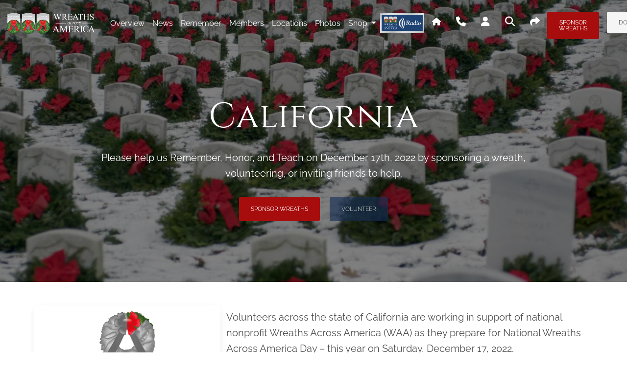

--- FILE ---
content_type: text/html; charset=utf-8
request_url: https://www.wreathsacrossamerica.org/social/California-California?Sid=173809%7C0%7C0%7C1
body_size: 21527
content:
<!DOCTYPE html>
<html lang="en">
<head>
    <base href="/">
    
    <meta property="og:url" content="https://wreathsacrossamerica.org/social/California-California?Sid=173809|0|0|1"/>
<meta property="og:type" content="site" />
<meta property="og:title" content="Check-out the Wreaths Across America Page that I Support!" />
<meta property="og:description" content="Wreaths Across America (&quot;WAA&quot;) coordinates wreath-laying ceremonies every December to &quot;Remember, Honor, and Teach&quot; about the sacrifices made by our veterans and their families. Please check out this page to learn how you can help by sponsoring Veterans Remembrance Wreaths or by joining us on December 13, 2025 at a participating location near you. #WreathsAcrossAmerica" />
<meta property="og:image" content="https://wreathsacrossamerica.org/asset/img/share/waam_overview.webp" />
<meta property="twitter:card" content="Join Me in Supporting #WreathsAcrossAmerica" />
<meta property="twitter:title" content="Check-out the Wreaths Across America Page that I Support!" />
<meta property="twitter:description" content="Wreaths Across America (&quot;WAA&quot;) coordinates wreath-laying ceremonies every December to &quot;Remember, Honor, and Teach&quot; about the sacrifices made by our veterans and their families. Please check out this page to learn how you can help by sponsoring Veterans Remembrance Wreaths or by joining us on December 13, 2025 at a participating location near you. #WreathsAcrossAmerica" />
<meta property="twitter:image" content="https://wreathsacrossamerica.org/asset/img/share/waam_overview.webp" />

    <script type='text/javascript'>var socialInfo = {"HomePage":{"Base":{"og:type":"site","og:title":"Learn about Wreaths Across America&apos;s Mission to Remember, Honor and Teach","og:description":"Each December on National Wreaths Across America Day, our mission to Remember, Honor and Teach is carried out by coordinating wreath-laying ceremonies at Arlington National Cemetery, as well as over 5,200 additional locations in all 50 U.S. states, at sea, and abroad. Help us by sponsoring Veterans Remembrance Wreaths or by joining us on December 13, 2025 at a participating location near you. #WreathsAcrossAmerica","og:image":"https://wreathsacrossamerica.org/asset/img/share/waa_home.webp","twitter:card":"Learn More About #WreathsAcrossAmerica","twitter:title":"Learn about Wreaths Across America&apos;s Mission to Remember, Honor and Teach","twitter:description":"Each December on National Wreaths Across America Day, our mission to Remember, Honor and Teach is carried out by coordinating wreath-laying ceremonies at Arlington National Cemetery, as well as over 5,200 additional locations in all 50 U.S. states, at sea, and abroad. Help us by sponsoring Veterans Remembrance Wreaths or by joining us on December 13, 2025 at a participating location near you. #WreathsAcrossAmerica","twitter:image":"https://wreathsacrossamerica.org/asset/img/share/waa_home.webp"},"Home":{"og:type":"site","og:title":"Learn about Wreaths Across America&apos;s Mission to Remember, Honor and Teach","og:description":"Each December on National Wreaths Across America Day, our mission to Remember, Honor and Teach is carried out by coordinating wreath-laying ceremonies at Arlington National Cemetery, as well as over 5,200 additional locations in all 50 U.S. states, at sea, and abroad. Help us by sponsoring Veterans Remembrance Wreaths or by joining us on December 13, 2025 at a participating location near you. #WreathsAcrossAmerica","og:image":"https://wreathsacrossamerica.org/asset/img/share/waa_home.webp","twitter:card":"Learn More About #WreathsAcrossAmerica","twitter:title":"Learn about Wreaths Across America&apos;s Mission to Remember, Honor and Teach","twitter:description":"Each December on National Wreaths Across America Day, our mission to Remember, Honor and Teach is carried out by coordinating wreath-laying ceremonies at Arlington National Cemetery, as well as over 5,200 additional locations in all 50 U.S. states, at sea, and abroad. Help us by sponsoring Veterans Remembrance Wreaths or by joining us on December 13, 2025 at a participating location near you. #WreathsAcrossAmerica","twitter:image":"https://wreathsacrossamerica.org/asset/img/share/waa_home.webp"},"Contact":{"og:type":"site","og:title":"Contact Wreaths Across America","og:description":"Contact Wreaths Across America. Call us, write to us, or fill out our form and our team will get back to you.","og:image":"https://wreathsacrossamerica.org/asset/img/share/waa_home.webp","twitter:card":"Learn More About #WreathsAcrossAmerica","twitter:title":"Contact Wreaths Across America","twitter:description":"Contact Wreaths Across America. Call us, write to us, or fill out our form and our team will get back to you.","twitter:image":"https://wreathsacrossamerica.org/asset/img/share/waa_home.webp"},"Invite":{"og:type":"site","og:title":"Learn about Wreaths Across America&apos;s Mission to Remember, Honor and Teach","og:description":"Each December on National Wreaths Across America Day, our mission to Remember, Honor and Teach is carried out by coordinating wreath-laying ceremonies at Arlington National Cemetery, as well as over 5,200 additional locations in all 50 U.S. states, at sea, and abroad. Help us by sponsoring Veterans Remembrance Wreaths or by joining us on December 13, 2025 at a participating location near you. #WreathsAcrossAmerica","og:image":"https://wreathsacrossamerica.org/asset/img/share/waa_home.webp","twitter:card":"Learn More About #WreathsAcrossAmerica","twitter:title":"Learn about Wreaths Across America&apos;s Mission to Remember, Honor and Teach","twitter:description":"Each December on National Wreaths Across America Day, our mission to Remember, Honor and Teach is carried out by coordinating wreath-laying ceremonies at Arlington National Cemetery, as well as over 5,200 additional locations in all 50 U.S. states, at sea, and abroad. Help us by sponsoring Veterans Remembrance Wreaths or by joining us on December 13, 2025 at a participating location near you. #WreathsAcrossAmerica","twitter:image":"https://wreathsacrossamerica.org/asset/img/share/waa_home.webp"},"Volunteer":{"og:type":"site","og:title":"Learn about Wreaths Across America&apos;s Mission to Remember, Honor and Teach","og:description":"Each December on National Wreaths Across America Day, our mission to Remember, Honor and Teach is carried out by coordinating wreath-laying ceremonies at Arlington National Cemetery, as well as over 5,200 additional locations in all 50 U.S. states, at sea, and abroad. Help us by sponsoring Veterans Remembrance Wreaths or by joining us on December 13, 2025 at a participating location near you. #WreathsAcrossAmerica","og:image":"https://wreathsacrossamerica.org/asset/img/share/waa_home.webp","twitter:card":"Learn More About #WreathsAcrossAmerica","twitter:title":"Learn about Wreaths Across America&apos;s Mission to Remember, Honor and Teach","twitter:description":"Each December on National Wreaths Across America Day, our mission to Remember, Honor and Teach is carried out by coordinating wreath-laying ceremonies at Arlington National Cemetery, as well as over 5,200 additional locations in all 50 U.S. states, at sea, and abroad. Help us by sponsoring Veterans Remembrance Wreaths or by joining us on December 13, 2025 at a participating location near you. #WreathsAcrossAmerica","twitter:image":"https://wreathsacrossamerica.org/asset/img/share/waa_home.webp"},"OurMission":{"og:type":"site","og:title":"The Mission | What Wreaths Across America Means","og:description":"The yearround mission of Wreaths Across America is to REMEMBER the fallen, HONOR those who serve and TEACH the next generations the value of freedom.","og:image":"https://wreathsacrossamerica.org/asset/img/share/waa_home.webp","twitter:card":"Learn More About #WreathsAcrossAmerica","twitter:title":"The Mission | What Wreaths Across America Means","twitter:description":"The yearround mission of Wreaths Across America is to REMEMBER the fallen, HONOR those who serve and TEACH the next generations the value of freedom.","twitter:image":"https://wreathsacrossamerica.org/asset/img/share/waa_home.webp"},"OurBoard":{"og:type":"site","og:title":"Wreaths Across America Board of Directors","og:description":"The Wreaths Across America board of directors is the governing structure of the national Wreaths Across America charity organization.","og:image":"https://wreathsacrossamerica.org/asset/img/share/waa_home.webp","twitter:card":"Learn More About #WreathsAcrossAmerica","twitter:title":"Wreaths Across America Board of Directors","twitter:description":"The Wreaths Across America board of directors is the governing structure of the national Wreaths Across America charity organization.","twitter:image":"https://wreathsacrossamerica.org/asset/img/share/waa_home.webp"},"OrganizationPartners":{"og:type":"site","og:title":"Wreaths Across America | Our Supporters","og:description":"Learn about companies and affiliated organizations supporting Wreaths Across America. Search for a group or individual raising funds and sponsorship near you.","og:image":"https://wreathsacrossamerica.org/asset/img/share/waa_home.webp","twitter:card":"Learn More About #WreathsAcrossAmerica","twitter:title":"Wreaths Across America | Our Supporters","twitter:description":"Learn about companies and affiliated organizations supporting Wreaths Across America. Search for a group or individual raising funds and sponsorship near you.","twitter:image":"https://wreathsacrossamerica.org/asset/img/share/waa_home.webp"},"OurPrograms":{"og:type":"site","og:title":"Wreaths Across America's Programs","og:description":"Wreaths Across America's special programs REMEMBER the fallen, HONOR those who serve, and TEACH future generations the value of freedom.","og:image":"https://wreathsacrossamerica.org/asset/img/share/waa_home.webp","twitter:card":"Learn More About #WreathsAcrossAmerica","twitter:title":"Wreaths Across America's Programs","twitter:description":"Wreaths Across America's special programs REMEMBER the fallen, HONOR those who serve, and TEACH future generations the value of freedom.","twitter:image":"https://wreathsacrossamerica.org/asset/img/share/waa_home.webp"}},"MiniSite":{"Base":{"og:type":"site","og:title":"Check-out the Wreaths Across America Page that I Support!","og:description":"Wreaths Across America (&quot;WAA&quot;) coordinates wreath-laying ceremonies every December to &quot;Remember, Honor, and Teach&quot; about the sacrifices made by our veterans and their families. Please check out this page to learn how you can help by sponsoring Veterans Remembrance Wreaths or by joining us on December 13, 2025 at a participating location near you. #WreathsAcrossAmerica","og:image":"https://wreathsacrossamerica.org/asset/img/share/waam_overview.webp","twitter:card":"Join Me in Supporting #WreathsAcrossAmerica","twitter:title":"Check-out the Wreaths Across America Page that I Support!","twitter:description":"Wreaths Across America (&quot;WAA&quot;) coordinates wreath-laying ceremonies every December to &quot;Remember, Honor, and Teach&quot; about the sacrifices made by our veterans and their families. Please check out this page to learn how you can help by sponsoring Veterans Remembrance Wreaths or by joining us on December 13, 2025 at a participating location near you. #WreathsAcrossAmerica","twitter:image":"https://wreathsacrossamerica.org/asset/img/share/waam_overview.webp"},"Overview":{"og:type":"site","og:title":"Check-out the Wreaths Across America Page that I Support!","og:description":"Wreaths Across America (&quot;WAA&quot;) coordinates wreath-laying ceremonies every December to &quot;Remember, Honor, and Teach&quot; about the sacrifices made by our veterans and their families. Please check out this page to learn how you can help by sponsoring Veterans Remembrance Wreaths or by joining us on December 13, 2025 at a participating location near you. #WreathsAcrossAmerica","og:image":"https://wreathsacrossamerica.org/asset/img/share/waam_overview.webp","twitter:card":"Join Me in Supporting #WreathsAcrossAmerica","twitter:title":"Check-out the Wreaths Across America Page that I Support!","twitter:description":"Wreaths Across America (&quot;WAA&quot;) coordinates wreath-laying ceremonies every December to &quot;Remember, Honor, and Teach&quot; about the sacrifices made by our veterans and their families. Please check out this page to learn how you can help by sponsoring Veterans Remembrance Wreaths or by joining us on December 13, 2025 at a participating location near you. #WreathsAcrossAmerica","twitter:image":"https://wreathsacrossamerica.org/asset/img/share/waam_overview.webp"},"NewsCards":{"og:type":"site","og:title":"See All Recent News About My Favorite Wreaths Across America Page","og:description":"One of the best places to learn about all the things that Wreaths Across America (&quot;WAA&quot;) does to &quot;Remember, Honor, and Teach&quot; about the sacrifices made by our veterans and their families is this WAA news page. Don&apos;t forget to sign-up for the weekly newsletter for more great reads about remembering and honoring our veterans. #WreathsAcrossAmerica","og:image":"https://wreathsacrossamerica.org/asset/img/share/waam_newssingle.webp","twitter:card":"News from #WreathsAcrossAmerica","twitter:title":"See All Recent News About My Favorite Wreaths Across America Page","twitter:description":"One of the best places to learn about all the things that Wreaths Across America (&quot;WAA&quot;) does to &quot;Remember, Honor, and Teach&quot; about the sacrifices made by our veterans and their families is this WAA news page. Don&apos;t forget to sign-up for the weekly newsletter for more great reads about remembering and honoring our veterans. #WreathsAcrossAmerica","twitter:image":"https://wreathsacrossamerica.org/asset/img/share/waam_newssingle.webp"},"NewsDetails":{"og:type":"site","og:title":"Check Out This News Article about Wreaths Across America","og:description":"I just read this great article about Wreaths Across America (&quot;WAA&quot;) and thought everyone else might enjoy it. If you don&apos;t know about WAA, this article is a great representation of the kinds of things we do to &quot;Remember, Honor, and Teach&quot; about the sacrifices made by our veterans and their families. #WreathsAcrossAmerica","og:image":"https://wreathsacrossamerica.org/asset/img/share/waam_news.webp","twitter:card":"Great Article from #WreathsAcrossAmerica","twitter:title":"Check Out This News Article about Wreaths Across America","twitter:description":"I just read this great article about Wreaths Across America (&quot;WAA&quot;) and thought everyone else might enjoy it. If you don&apos;t know about WAA, this article is a great representation of the kinds of things we do to &quot;Remember, Honor, and Teach&quot; about the sacrifices made by our veterans and their families. #WreathsAcrossAmerica","twitter:image":"https://wreathsacrossamerica.org/asset/img/share/waam_news.webp"},"Groups":{"og:type":"site","og:title":"Check Out the Local Groups Supporting My Location","og:description":"Wreaths Across America (&quot;WAA&quot;) coordinates wreath-laying ceremonies every December to &quot;Remember, Honor, and Teach&quot; about the sacrifices made by our veterans and their families. One thing that makes National Wreaths Across America Day on December 13, 2025 successful is all the support from our local sponsorship groups. Please check out our Groups page to see some of the groups that support us! #WreathsAcrossAmerica","og:image":"https://wreathsacrossamerica.org/asset/img/share/waam_groups.webp","twitter:card":"Groups supporting us #WreathsAcrossAmerica","twitter:title":"Check Out the Local Groups Supporting My Location","twitter:description":"Wreaths Across America (&quot;WAA&quot;) coordinates wreath-laying ceremonies every December to \"Remember, Honor, and Teach\" about the sacrifices made by our veterans and their families. One thing that makes National Wreaths Across America Day on December 13, 2025 successful is all the support from our local sponsorship groups. Please check out our Groups page to see some of the groups that support us! #WreathsAcrossAmerica","twitter:image":"https://wreathsacrossamerica.org/asset/img/share/waam_groups.webp"},"Photos":{"og:type":"site","og:title":"See Photos of Wreaths Across America&apos;s Events","og:description":"Wreaths Across America (&quot;WAA&quot;) coordinates wreath-laying ceremonies every December to &quot;Remember, Honor, and Teach&quot; about the sacrifices made by our veterans and their families, but our volunteers, fundraisers and local coordinators are busy throughout the year. Check out our photo albums to see how we&apos;re spreading the word about our mission to &quot;Remember, Honor, and Teach.&quot; #WreathsAcrossAmerica","og:image":"https://wreathsacrossamerica.org/asset/img/share/waam_photos.webp","twitter:card":"Great Pics from #WreathsAcrossAmerica","twitter:title":"See Photos of Wreaths Across America&apos;s Events","twitter:description":"Wreaths Across America (&quot;WAA&quot;) coordinates wreath-laying ceremonies every December to &quot;Remember, Honor, and Teach&quot; about the sacrifices made by our veterans and their families, but our volunteers, fundraisers and local coordinators are busy throughout the year. Check out our photo albums to see how we&apos;re spreading the word about our mission to &quot;Remember, Honor, and Teach.&quot; #WreathsAcrossAmerica","twitter:image":"https://wreathsacrossamerica.org/asset/img/share/waam_photos.webp"},"Remember":{"og:type":"site","og:title":"Remember Wall | Wreaths Across America's Memories","og:description":"Read the messages, stories, and memories written by supporters of Wreaths Across America supporters. Share a message on the Remember Wall.","og:image":"https://wreathsacrossamerica.org/asset/img/share/waam_memories.webp","twitter:card":"Read Tributes to Vets at #WreathsAcrossAmerica","twitter:title":"Remember Wall | Wreaths Across America's Memories","twitter:description":"Read the messages, stories, and memories written by supporters of Wreaths Across America supporters. Share a message on the Remember Wall.","twitter:image":"https://wreathsacrossamerica.org/asset/img/share/waam_memories.webp"},"RememberDetails":{"og:type":"site","og:title":"I Posted on Wreaths Across America&apos;s Memory Wall","og:description":"Wreaths Across America&apos;s Executive Director Karen Worcester reminds us that &quot;a person dies twice: once when they take their final breath, and later, the last time their name is spoken.&quot; WAA wants to ensure that our heroes are always honored and you can, too, by reading the tribute I posted, checking out messages of support from others, or by leaving a comment of your own. #WreathsAcrossAmerica","og:image":"https://wreathsacrossamerica.org/asset/img/share/waam_memoriessingle.webp","twitter:card":"I Posted a Tribute at #WreathsAcrossAmerica","twitter:title":"Wreaths Across America&apos;s Executive Director Karen Worcester reminds us that &quot;a person dies twice: once when they take their final breath, and later, the last time their name is spoken.&quot; WAA wants to ensure that our heroes are always honored and you can, too, by reading the tribute I posted, checking out messages of support from others, or by leaving a comment of your own. #WreathsAcrossAmerica","twitter:image":"https://wreathsacrossamerica.org/asset/img/share/waam_memoriessingle.webp"},"Locations":{"og:type":"site","og:title":"Wreaths Across America Locations","og:description":"Wreaths Across America day is observed across the country at local cemeteries and sites. Find information about Wreaths Across America cemetery locations.","og:image":"https://wreathsacrossamerica.org/asset/img/share/waam_location.webp","twitter:card":"Locations that we support #WreathsAcrossAmerica","twitter:title":"Wreaths Across America Locations","twitter:description":"Wreaths Across America day is observed across the country at local cemeteries and sites. Find information about Wreaths Across America cemetery locations.","twitter:image":"https://wreathsacrossamerica.org/asset/img/share/waam_location.webp"},"Members":{"og:type":"site","og:title":"See the Members of Our Wreaths Across America Group","og:description":"Wreaths Across America (&quot;WAA&quot;) coordinates wreath-laying ceremonies every December to &quot;Remember, Honor, and Teach&quot; about the sacrifices made by our veterans and their families. Click here to see all of our loyal and dedicated group members that help make National Wreaths Across America Day so special and don&apos;t forget to join us December 13, 2025! #WreathsAcrossAmerica","og:image":"https://wreathsacrossamerica.org/asset/img/share/waam_members.webp","twitter:card":"Help Me Support #WreathsAcrossAmerica","twitter:title":"See the Members of Our Wreaths Across America Group","twitter:description":"Wreaths Across America (&quot;WAA&quot;) coordinates wreath-laying ceremonies every December to &quot;Remember, Honor, and Teach&quot; about the sacrifices made by our veterans and their families. Click here to see all of our loyal and dedicated group members that help make National Wreaths Across America Day so special and don&apos;t forget to join us December 13, 2025! #WreathsAcrossAmerica","twitter:image":"https://wreathsacrossamerica.org/asset/img/share/waam_members.webp"}}}</script>

    <meta charset="utf-8" />
    <meta name="viewport" content="width=device-width, initial-scale=1.0" />
    <title>Overview - Wreaths Across America</title>
    <link rel="apple-touch-icon" sizes="180x180" href="/asset/favicon/apple-touch-icon.png">
    <link rel="icon" type="image/png" sizes="144x144" href="/asset/favicon/favicon-144x144.png">
    <link rel="icon" type="image/png" sizes="32x32" href="/asset/favicon/favicon-32x32.png">
    <link rel="icon" type="image/png" sizes="16x16" href="/asset/favicon/favicon-16x16.png">
    <!-- Material Icons -->
    <link href="https://fonts.googleapis.com/icon?family=Material+Icons" rel="stylesheet" />
    <script type="text/javascript">
        function initMap() {
            //intentionally blank
        }
    </script>
    <script async src="https://maps.googleapis.com/maps/api/js?loading=async&libraries=places&callback=initMap&key=AIzaSyB8_ZZH6iuLUTyth9rCr-riPMBIzDlK3hk"></script>
    
            <link href='https://api.mapbox.com/mapbox-gl-js/v3.9.4/mapbox-gl.css' rel='stylesheet' />
        <link rel="stylesheet" href="https://api.mapbox.com/mapbox-gl-js/plugins/mapbox-gl-geocoder/v5.0.3/mapbox-gl-geocoder.css" type="text/css" />
    <script type="text/javascript" src="/js/jquery.js?v=g1MobvA-KgLIJUTdfUqXKBXv8H8"></script>
    <link rel="stylesheet" href="/css/waa.css?v=QMMXextMTOKspkZWwneQjwmXN4g" />
        <!-- Google Tag Manager -->
        <script>
            window.addEventListener("initializeGTM", () => {
                (function (w, d, s, l, i) {
                    w[l] = w[l] || []; w[l].push({
                        'gtm.start':
                            new Date().getTime(), event: 'gtm.js'
                    }); var f = d.getElementsByTagName(s)[0],
                        j = d.createElement(s), dl = l != 'dataLayer' ? '&l=' + l : ''; j.async = true; j.src =
                            'https://www.googletagmanager.com/gtm.js?id=' + i + dl; f.parentNode.insertBefore(j, f);
                })(window, document, 'script', 'dataLayer', 'GTM-NVZHJ7F');
            });
           </script>
        <!-- End Google Tag Manager -->


</head>
<body class="page-overview">
    
            <!-- Google Tag Manager (noscript) -->
        <noscript>
            <iframe title="Google Tag Manager" src="https://www.googletagmanager.com/ns.html?id=GTM-NVZHJ7F" height="0" width="0" style="display:none;visibility:hidden"></iframe>
        </noscript>
        <!-- End Google Tag Manager (noscript) -->



    <header b-rhgzpvwdoh>
        <nav b-rhgzpvwdoh id="navbarMainNav" class="navbar navbar-expand-xl fixed-top navbar-scroll  ">
            <div b-rhgzpvwdoh class="container-fluid">
                
    <a class="navbar-brand py-3" href="pages/173809/overview/?Sid=173809%7C0%7C0%7C1">
        <img src="/asset/img/waa_logo_transparent_white.png" height="45" alt="WAA Logo" loading="lazy" />
    </a>

                <button b-rhgzpvwdoh class="navbar-toggler px-0" type="button" data-mdb-collapse-init data-mdb-target="#navbarNav" aria-controls="navbarExample3" aria-expanded="false"
                        aria-label="Toggle navigation">
                    <span b-rhgzpvwdoh class="fas fa-bars text-white"></span>
                </button>
                <div b-rhgzpvwdoh class="collapse navbar-collapse" id="navbarNav">
                    
        <ul class="navbar-nav me-auto ps-lg-0" style="padding-left: 0.15rem">
                <li class="nav-item active">
                    <a class="nav-link text-capitalize text-white" href=pages/173809/overview/?Sid=173809%7C0%7C0%7C1>overview</a>
                </li>
                <li class="nav-item ">
                    <a class="nav-link text-capitalize text-white" href=pages/173809/news/?Sid=173809%7C0%7C0%7C1>news</a>
                </li>
                <li class="nav-item ">
                    <a class="nav-link text-capitalize text-white" href=pages/173809/memories/?Sid=173809%7C0%7C0%7C1>remember</a>
                </li>
                <li class="nav-item ">
                    <a class="nav-link text-capitalize text-white" href=pages/173809/members/?Sid=173809%7C0%7C0%7C1>members</a>
                </li>
                <li class="nav-item ">
                    <a class="nav-link text-capitalize text-white" href=pages/173809/locations/?Sid=173809%7C0%7C0%7C1>locations</a>
                </li>
                <li class="nav-item ">
                    <a class="nav-link text-capitalize text-white" href=pages/173809/photos/?Sid=173809%7C0%7C0%7C1>photos</a>
                </li>
            <li>
                        <li class="nav-item dropdown position-static">
            <a class="nav-link dropdown-toggle text-white c-pointer" id="navbarDropdown-0" aria-expanded="false" data-mdb-display="static" data-mdb-dropdown-init>
                Shop
            </a>
            <div class="dropdown-menu w-100 mt-0" aria-labelledby="navbarDropdown-0" style="border-top-left-radius: 0;border-top-right-radius: 0;" data-mdb-popper="none">
                <div class="container">
                    <div class="row my-4">
                                <div class="col-md-6 col-lg-3 mb-3 mb-lg-0">
                                            <div class="list-group list-group-flush mb-3">
                                                    <p class="mb-0 list-group-item text-uppercase font-weight-bold bg-secondary bg-opacity-50 text-white">
                                                        Sponsorships
                                                    </p>
                                                            <a class="list-group-item list-group-item-action text-decoration-underline border-0" href="/Shop/Sponsorships?pageIds=173809,0" >About Sponsorships</a>
                                                            <a class="list-group-item list-group-item-action text-decoration-underline border-0" href="/Shop/Sponsorships?pageIds=173809,0#58DD3905-00BB-412B-A4E2-55A6DE817BBA" >Quick Sponsorships</a>
                                                            <a class="list-group-item list-group-item-action text-decoration-underline border-0" href="/Shop/Sponsorships?pageIds=173809,0#57A1D8C9-632B-4B07-B3A7-441441342236" >Sponsor with an Honor Card</a>
                                                            <a class="list-group-item list-group-item-action text-decoration-underline border-0" href="/Shop/Sponsorships?pageIds=173809,0#44EF549C-A70D-4BAC-902C-6BE37ED0D6DA" >Grave Specific</a>
                                                            <a class="list-group-item list-group-item-action text-decoration-underline border-0" href="/Shop/Sponsorships?pageIds=173809,0#A8C8E4A9-9CA3-4CD8-894F-8F84B2BBA8DA" >Wall Post</a>
                                                            <a class="list-group-item list-group-item-action text-decoration-underline border-0" href="/Shop/Sponsorships?pageIds=173809,0#54E843EF-E611-4717-8DD2-3CEDFF9D6BE4" >In Honor/Memory Of</a>
                                                            <a class="list-group-item list-group-item-action text-decoration-underline border-0" href="/Shop/Sponsorships?pageIds=173809,0#83042542-FFCA-4A21-9196-3A3E214F54E8" >Pairs</a>
                                            </div>
                                            <div class="list-group list-group-flush mb-3">
                                                    <p class="mb-0 list-group-item text-uppercase font-weight-bold bg-secondary bg-opacity-50 text-white">
                                                        Shippable Wreaths
                                                    </p>
                                                            <a class="list-group-item list-group-item-action text-decoration-underline border-0" href="/Shop/Product/674?pageIds=173809,0" >All Shippable Wreaths</a>
                                                            <a class="list-group-item list-group-item-action text-decoration-underline border-0" href="/Shop/Product/659?pageIds=173809,0" >Personal Veteran&#x27;s Wreath</a>
                                                            <a class="list-group-item list-group-item-action text-decoration-underline border-0" href="/Shop/Product/660?pageIds=173809,0" >Personal Veteran&#x27;s Wreath 12 Pack</a>
                                                            <a class="list-group-item list-group-item-action text-decoration-underline border-0" href="/Shop/Product/676?pageIds=173809,0" >Military Appreciation 36&quot; Wreath</a>
                                                            <a class="list-group-item list-group-item-action text-decoration-underline border-0" href="/Shop/Product/677?pageIds=173809,0" >DIY Wreath Kit</a>
                                            </div>
                                   
                                </div>
                                <div class="col-md-6 col-lg-3 mb-3 mb-lg-0">
                                            <div class="list-group list-group-flush mb-3">
                                                    <p class="mb-0 list-group-item text-uppercase font-weight-bold bg-secondary bg-opacity-50 text-white">
                                                        Memorabilia
                                                    </p>
                                                            <a class="list-group-item list-group-item-action text-decoration-underline border-0" href="/Shop/Category/show-my-support/memorabilia?pageIds=173809,0" >All Memorabilia</a>
                                                            <a class="list-group-item list-group-item-action text-decoration-underline border-0" href="/Shop/Category/show-my-support/memorabilia/collectables/?pageIds=173809,0" >Collectables</a>
                                                            <a class="list-group-item list-group-item-action text-decoration-underline border-0" href="/Shop/Category/show-my-support/memorabilia/drinkware/?pageIds=173809,0" >Drinkware</a>
                                                            <a class="list-group-item list-group-item-action text-decoration-underline border-0" href="/Shop/Category/show-my-support/memorabilia/coins/?pageIds=173809,0" >Coins</a>
                                                            <a class="list-group-item list-group-item-action text-decoration-underline border-0" href="/Shop/Category/show-my-support/memorabilia/totes-bags/?pageIds=173809,0" >Totes &amp; Bags</a>
                                                            <a class="list-group-item list-group-item-action text-decoration-underline border-0" href="/Shop/Category/show-my-support/memorabilia/patches-pins/?pageIds=173809,0" >Patches &amp; Pins</a>
                                                            <a class="list-group-item list-group-item-action text-decoration-underline border-0" href="/Shop/Category/show-my-support/memorabilia/decals-magnets/?pageIds=173809,0" >Decals, Magnets &amp; Window Clings</a>
                                            </div>
                                   
                                </div>
                                <div class="col-md-6 col-lg-3 mb-3 mb-lg-0">
                                            <div class="list-group list-group-flush mb-3">
                                                    <p class="mb-0 list-group-item text-uppercase font-weight-bold bg-secondary bg-opacity-50 text-white">
                                                        &#x410;pparel
                                                    </p>
                                                            <a class="list-group-item list-group-item-action text-decoration-underline border-0" href="/Shop/Category/show-my-support/apparel?pageIds=173809,0" >All Apparel</a>
                                                            <a class="list-group-item list-group-item-action text-decoration-underline border-0" href="/Shop/Category/show-my-support/apparel/youth/?pageIds=173809,0" >Youth</a>
                                                            <a class="list-group-item list-group-item-action text-decoration-underline border-0" href="/Shop/Category/show-my-support/apparel/hats/?pageIds=173809,0" >Hats</a>
                                                            <a class="list-group-item list-group-item-action text-decoration-underline border-0" href="/Shop/Category/show-my-support/apparel/volunteer/?pageIds=173809,0" >Volunteer</a>
                                                            <a class="list-group-item list-group-item-action text-decoration-underline border-0" href="/Shop/Category/show-my-support/apparel/shirts/?pageIds=173809,0" >Shirts</a>
                                                            <a class="list-group-item list-group-item-action text-decoration-underline border-0" href="/Shop/Category/show-my-support/apparel/crewnecks-sweatshirts/?pageIds=173809,0" >Crewnecks &amp; Sweatshirts</a>
                                                            <a class="list-group-item list-group-item-action text-decoration-underline border-0" href="/Shop/Category/show-my-support/apparel/bottoms/?pageIds=173809,0" >Bottoms</a>
                                                            <a class="list-group-item list-group-item-action text-decoration-underline border-0" href="/Shop/Category/show-my-support/apparel/outerwear/?pageIds=173809,0" >Outerwear</a>
                                                            <a class="list-group-item list-group-item-action text-decoration-underline border-0" href="/Shop/Category/show-my-support/apparel/womans/?pageIds=173809,0" >Women&#x27;s</a>
                                            </div>
                                   
                                </div>
                                <div class="col-md-6 col-lg-3 mb-3 mb-lg-0">
                                            <div class="list-group list-group-flush mb-3">
                                                    <p class="mb-0 list-group-item text-uppercase font-weight-bold bg-secondary bg-opacity-50 text-white">
                                                        Location &amp; Group Supplies
                                                    </p>
                                                            <a class="list-group-item list-group-item-action text-decoration-underline border-0" href="/Shop/Category/location-and-group-supplies/?pageIds=173809,0" >Location &amp; Group Supplies</a>
                                                            <a class="list-group-item list-group-item-action text-decoration-underline border-0" href="/Shop/Category/location-and-group-media/printables/?pageIds=173809,0" >Printables</a>
                                                            <a class="list-group-item list-group-item-action text-decoration-underline border-0" href="/Shop/Category/custom-printed-products/?pageIds=173809,0" >Custom Printed Products</a>
                                                            <a class="list-group-item list-group-item-action text-decoration-underline border-0" href="/Shop/Category/location-and-group-media/presentation-items/?pageIds=173809,0" >Presentation Items</a>
                                            </div>
                                            <div class="list-group list-group-flush mb-3">
                                                    <p class="mb-0 list-group-item text-uppercase font-weight-bold bg-secondary bg-opacity-50 text-white">
                                                        Merchandise
                                                    </p>
                                                            <a class="list-group-item list-group-item-action text-decoration-underline border-0" href="/Shop/Category/new-products/?pageIds=173809,0" >New Products</a>
                                                            <a class="list-group-item list-group-item-action text-decoration-underline border-0" href="/Shop/Category/show-my-support/popular-items/?pageIds=173809,0" >Popular Items</a>
                                                            <a class="list-group-item list-group-item-action text-decoration-underline border-0" href="/Shop/Category/show-my-support/clearance/?pageIds=173809,0" >Clearance</a>
                                                            <a class="list-group-item list-group-item-action text-decoration-underline border-0" href="/Shop/Category/show-my-support/themed-items/?pageIds=173809,0" >Themed Items</a>
                                                            <a class="list-group-item list-group-item-action text-decoration-underline border-0" href="/Shop/Category/supplies/?pageIds=173809,0" >Supplies</a>
                                            </div>
                                   
                                </div>
                    </div>
                </div>
            </div>
        </li>

            </li>
            <li>
                <span data-mdb-tooltip-init title="Click to Play WAA Radio" class="nav-waam-radio">
                    <img class="waa-radio-logo" src="/asset/img/WAA_Radio_Logo.webp" alt="WAA RAdio Logo" />
                </span>
            </li>
    </ul>


                    <div b-rhgzpvwdoh>
                        <div b-rhgzpvwdoh class="input-group">
                            
    <a class="nav-link text-white p-3" href="/" data-mdb-tooltip-init title="Go To WAA's Main Site"><span class="fa-solid fa-house"></span></a>

                                <span b-rhgzpvwdoh class="nav-link text-white p-3" data-mdb-tooltip-init title="Contact">
                                    
    <span class="fa-solid fa-phone fa-lg" data-mdb-modal-init data-mdb-target="#contactModal"></span>

                                </span>
                            
    <a class="nav-link text-white p-3 login-popover c-pointer" tabindex="1"><span class="fa-solid fa-user fa-lg"></span></a>
<span class="nav-link text-white p-3" data-mdb-tooltip-init title="Search">
    <span class="fa-solid fa-magnifying-glass fa-lg" data-mdb-modal-init data-mdb-target="#searchModal"></span>
</span>
<a class="nav-link text-white p-3 share-popover c-pointer" tabindex="1"><span class="fa-solid fa-share fa-lg"></span></a>

                                <span b-rhgzpvwdoh class="pt-1">
                                    
    <span class="d-flex pt-1">
            <span id="cart-item-wrapper">    <a id="cartIconWrapper" class="nav-link text-white p-3 d-none" style="margin-top: -0.25rem;" href="/Shop/Cart">
        <span class="position-relative">
            <span class="fa-solid fa-cart-shopping fa-lg"></span>
            <span id="cart-total" class="position-absolute top-0 start-100 translate-middle badge rounded-pill bg-primary">0</span>
        </span>
    </a>
    <div id="donateBtnBasicWrapper" >
        
        <a class="btn btn-primary py-3 px-4" href="/Shop/Product/597?tid=147B52D7-76E3-486B-9B8B-FD354BFD5E2B&pageIds=173809,0" disabled>Sponsor Wreaths</a>

    </div>
</span>
        <span class="mx-sm-3">
            
    <a class="btn btn-light py-3 px-4" href="/Shop/Product/649?tid=658DE30A-1D9F-4E7F-BE95-DC7198A49F45&amp;vw=don">Donate</a>

        </span>
    </span>

                                </span>
                        </div>
                    </div>
                    
                </div>
            </div>
            <script>
                var navbar = document.getElementById('navbarNav');
                var navWrapper = document.getElementById('navbarMainNav');
                navbar.addEventListener('show.bs.collapse', function () {
                    navWrapper.classList.add("navbar-mobile-opened");
                });
                navbar.addEventListener('hidden.bs.collapse', function () {
                    navWrapper.classList.remove("navbar-mobile-opened");
                });
            </script>
        </nav>
            <section b-rhgzpvwdoh class="">
                
        <div id="intro" class="text-center bg-image focusSectionBanner" style="background-image: url('https://wreathsblob.blob.core.windows.net/processed/7cb93663-ad56-430c-b14d-af9d0d2925c3_1400.jpg');height: 80vh;background-position:">
    <div class="mask" style="background-color: rgba(0, 0, 0, 0.5);">
        <div class="d-flex justify-content-center align-items-center h-100 mt-4">
            <div class="text-white">
                <div class="banner-title display-3 font-weight-bold my-4 mx-auto col-md-9">California</div>
                <div class="banner-subtitle lead mb-4 pb-2 mx-auto col-md-9">Please help us Remember, Honor, and Teach on December 17th, 2022 by sponsoring a wreath, volunteering, or inviting friends to help.</div>
                            <span class="m-2">
        <a class="btn btn-primary py-3 px-4" href="/Shop/Product/597?tid=420CB971-BFE4-4FDD-8A19-6B5B8D9280A2&pageIds=173809,0" disabled>Sponsor Wreaths</a>
</span>
                            <span class="m-2"><button type="button" class="btn btn-secondary bg-secondary text-white py-3 px-4 shadow-0" data-mdb-modal-init data-mdb-target="#volunteerModal" disabled>Volunteer</button></span>
            </div>
        </div>
    </div>
</div>
            <section class="position-relative">
        <div class="banner-logo focusSectionLogo">&nbsp;</div>
    </section>

    
            </section>
    </header>
    <main b-rhgzpvwdoh class="">
        
    
<div class="container my-5 lead">
    <section class="mb-5 text-center">
        <div class="row">
            <div class="card col-lg-4 mb-4 mb-lg-0">
                <div class="card-header border-bottom-0">
                    <div class="bg-image hover-zoom hover-overlay text-center">
                        <img class="img-fluid" src="/asset/img/gauge/wreath_12.png" alt="Stats Gauge">
                    </div>
                </div>
                <div class="card-body">
                    <h4 class="card-title" data-template="card-title">Results</h4>
                    <h6 class="category text-gray">2025 So Far</h6>
                    <div class="text-muted" data-template="wreaths-statistics">
                        <center>204 Wreaths Sponsored<br />2.0% to Goal<br />9,796 To Go!<br /></center>
                    </div>
                </div>
            </div>
            <div class="col-lg-8 focusSectionSummary bg-white">
                <h2 class="title" data-template="title"></h2>
                <div class="big description" style="text-align: left; overflow-wrap: break-word;word-wrap: break-word;" data-template="content">
                    <p>Volunteers across the state of California are working in support of national nonprofit Wreaths Across America (WAA) as they prepare for National Wreaths Across America Day – this year on Saturday, December 17, 2022.&nbsp;</p><p><br></p><p>All locations registered to participate in National Wreaths Across America Day will take part in this national event that endeavors to honor every interred American veteran with a live, balsam veteran’s wreath. In 2021, 2.4 million veterans’ wreaths were placed in total across the country at 3,137 participating locations. More than two million volunteers helped place wreaths, a third of whom were children. Local volunteer groups and individuals give back to your community and help to share the year-round mission to Remember the fallen, Honor those that serve and their families, and Teach the next generation the value of freedom.</p><p><br></p><p>To view the full list of participating locations and sponsorship groups in California and learn more about how you can help reach the goals in each community, click Locations in the top right corner of this page to find and visit each participating location's WAA webpage. From there, you can learn about the different sponsorship groups supporting each one.</p><p><br></p><p>Please help us honor and remember as many fallen heroes as possible by sponsoring remembrance wreaths and/or inviting your family and friends to attend the ceremony at the participating location of your choosing.</p><p><br></p><p>Thank you so much for supporting Wreaths Across America and our mission to REMEMBER, HONOR, and TEACH!</p><p><br></p>
                </div>
            </div>
        </div>
    </section>
</div>
<section class="mb-5">
    <div class="bg-image bg-fixed text-center parallax-height parallax-height-mobile-big focusSectionButtons" style="background-image: url(&quot;https://wreathsblob.blob.core.windows.net/processed/305c733a-10f6-4fac-9d89-d569847e2704_1400.jpg&quot;);">
        <div class="mask d-flex align-items-center" style="background-color: rgba(0, 0, 0, 0.7);">
            <div class="container my-4">
                <div class="row justify-content-center">
                        <div class="col-lg-4">
                            <span class="fa-solid fa-gift text-danger fa-xl mb-4"></span>
                            <h4 class="title text-white mb-4">Sponsor Wreaths</h4>
                            <div class="text-white mb-4">
                                Click "Sponsor Wreaths" to sponsor a wreath and help us reach our goal of honoring every veteran at the cemetery.
                            </div>
                            <p>
                                    
        <a class="btn btn-primary " href="/Shop/Product/597?tid=BECB54FB-8D91-42E4-A4C5-7D3DBF5DE293&pageIds=173809,0" disabled>Sponsor Wreaths</a>

                            </p>
                        </div>

                        <div class="col-lg-4">
                            <span class="fa-solid fa-hand text-white fa-xl mb-4"></span>
                            <h4 class="title text-white mb-4">Volunteer</h4>
                            <div class="text-white mb-4">
                                Click here if you would like to participate in the wreath laying ceremony on Wreaths Day at the cemetery.
                            </div>
                            <p><button type="button" class="btn btn-secondary bg-secondary text-white shadow-0" data-mdb-modal-init data-mdb-target="#volunteerModal" disabled>Volunteer</button></p>
                        </div>
                    <div class="col-lg-4">
                        <span class="fa-solid fa-user-group text-white fa-xl mb-4"></span>
                        <h4 class="title text-white mb-4">Invite</h4>
                        <div class="text-white mb-4">
                            Click here to spread the word encourage your friends to sponsor, volunteer or keep up with our news.
                        </div>
                        <p><button type="button" class="btn btn-light" data-mdb-modal-init data-mdb-target="#inviteModal" disabled>Invite</button></p>
                    </div>
                </div>
            </div>
        </div>
    </div>
</section>
<div class="container my-5 lead">
    <section class="mb-5 text-center">
                <div class="position-relative"><div id="309D6376-5076-4B7A-96F4-028A7E822730" class="position-absolute" style="top:-7rem"></div></div>

        <div class="row mb-4 card-deck-wrapper grid_card_wrapper">
                <div class="col-lg-4 mb-4 mb-lg-0 p-2">
                    <div class="card h-100">
                        <div class="card-header border-bottom-0">
                                <div class="bg-image hover-zoom hover-overlay text-center" style="background-image: url(&quot;https://wreathsblob.blob.core.windows.net/processed/f71f76c8-7e32-4761-b495-3f16d69ec767_350.jpg&quot;); min-height: 200px;background-size: contain"> </div>
                        </div>
                        <div class="card-body pt-3">
                                <h4 class="text-center mb-4">Karen Worcester's November Message</h4>
                                <p class="card-text">More than 700 new locations will participate on December 13!</p>
                        </div>
                        <div class="card-footer border-top-0">
                            <div class="d-flex w-100 justify-content-center">
                                        <div class="mb-2">
                                                    <a rel="noopener" href="pages/173809/News/1453/?relatedId=0" class="btn btn-primary m-1">
                                                        View
                                                    </a>
                                        </div>
                            </div>
                        </div>
                    </div>
                </div>
                <div class="col-lg-4 mb-4 mb-lg-0 p-2">
                    <div class="card h-100">
                        <div class="card-header border-bottom-0">
                                <div class="bg-image hover-zoom hover-overlay text-center" style="background-image: url(&quot;https://wreathsblob.blob.core.windows.net/processed/e0bdfee2-f0f5-4c24-91e3-9c1c9c463739_350.jpg&quot;); min-height: 200px;background-size: contain"> </div>
                        </div>
                        <div class="card-body pt-3">
                                <h4 class="text-center mb-4">AI  Literacy and Guardrails: Building Stability and Support for Military-Connected Students</h4>
                                <p class="card-text">As artificial intelligence (AI) continues to evolve, its integration into education presents both exciting opportunities and important responsibilities, especially those supporting military-connected students.</p>
                        </div>
                        <div class="card-footer border-top-0">
                            <div class="d-flex w-100 justify-content-center">
                                        <div class="mb-2">
                                                    <a rel="noopener" href="pages/173809/News/1408/?relatedId=0" class="btn btn-primary m-1">
                                                        View
                                                    </a>
                                        </div>
                            </div>
                        </div>
                    </div>
                </div>
                <div class="col-lg-4 mb-4 mb-lg-0 p-2">
                    <div class="card h-100">
                        <div class="card-header border-bottom-0">
                        </div>
                        <div class="card-body pt-3">
                                <p class="card-text">479 recent news items exist. Click "View All News" to see them all.</p>
                        </div>
                        <div class="card-footer border-top-0">
                            <div class="d-flex w-100 justify-content-center">
                                        <div class="mb-2">
                                                    <a rel="noopener" href="social/California-California?Sid=173809|0|0|3" class="btn btn-primary m-1">
                                                        See All News
                                                    </a>
                                        </div>
                            </div>
                        </div>
                    </div>
                </div>
        </div>

    </section>
</div>
    <section class="mb-5">
            <div class="bg-image bg-fixed text-center parallax-min-height" style="background-image: url(&quot;https://wreathsblob.blob.core.windows.net/processed/305c733a-10f6-4fac-9d89-d569847e2704_1400.jpg&quot;);">
                <div class="mask d-flex align-items-center" style="background-color: rgba(0, 0, 0, 0.7);">&nbsp;</div>
                <div class="d-flex align-items-center position-relative">
                    <div class="container my-4">
                            <div class="position-relative"><div id="B550ADDA-05B6-47C4-A2B3-BE803D860168" class="position-absolute" style="top:-7rem"></div></div>

        <div class="row mb-4 card-deck-wrapper grid_card_wrapper">
                <div class="col-lg-4 mb-4 mb-lg-0 p-2">
                    <div class="card h-100">
                        <div class="card-header border-bottom-0">
                        </div>
                        <div class="card-body pt-3">
                                <h4 class="text-center mb-4"><i class="material-icons" data-template="memories-icon">chat_bubble</i><br /><strong>All Veterans</strong> for <strong>Name Needed</strong>, United States Military, Honored by Riverside National Cemetery<br /><br /></h4>
                                <p class="card-text">It is an honor to place wreaths each yearCarmen</p>
                        </div>
                        <div class="card-footer border-top-0">
                            <div class="d-flex w-100 justify-content-center">
                            </div>
                        </div>
                    </div>
                </div>
                <div class="col-lg-4 mb-4 mb-lg-0 p-2">
                    <div class="card h-100">
                        <div class="card-header border-bottom-0">
                        </div>
                        <div class="card-body pt-3">
                                <h4 class="text-center mb-4"><i class="material-icons" data-template="memories-icon">account_balance</i><br /><strong>In Memoriam</strong><br /><em> by Carolyn Yocom</em> for <strong>Robert Meyer</strong>, Army, Major General, Served From 1944 to 1991, Born 11/12/25, Passed On 08/12/14, Honored by Miramar National Cemetery<br /><br /></h4>
                                <p class="card-text">MG General Robert L. Meyer. Loving son, brother and uncle . He entered the Army as a private following graduation from high school and was honorably discharged in 1946 as a Staff Sergeant. He joined the 40th Infantry Div. of the California Army National Guard in 1946 and commissioned a 2nd Lt in 1947. He served on active duty in Europe, Japan, and Korea. Prior to retiring in 1984, his service culminated in appointments as the California NG's Division Commander of the 40th Infantry (mechanized) and subsequently as Commander, State Area Command, Headquarters.</p>
                        </div>
                        <div class="card-footer border-top-0">
                            <div class="d-flex w-100 justify-content-center">
                            </div>
                        </div>
                    </div>
                </div>
                <div class="col-lg-4 mb-4 mb-lg-0 p-2">
                    <div class="card h-100">
                        <div class="card-header border-bottom-0">
                        </div>
                        <div class="card-body pt-3">
                                <p class="card-text">Check out 13 "Remember" recent messages from our supporters. Click "View Remember Wall" to see them all.</p>
                        </div>
                        <div class="card-footer border-top-0">
                            <div class="d-flex w-100 justify-content-center">
                                        <div class="mb-2">
                                                    <a rel="noopener" href="social/California-California?Sid=173809|0|0|6" class="btn btn-primary m-1">
                                                        View Remember Wall
                                                    </a>
                                        </div>
                            </div>
                        </div>
                    </div>
                </div>
        </div>

                    </div>
                </div>
            </div>

    </section>
<div class="container my-5 lead">
        <section class="mb-4">
            <script>
    window.map = {};

                        window.map.lat = '33.88016';
                        window.map.lng= '-117.27391';
                        window.map.notes = '<b>Ceremony On:</b><br>December 13, 2025 at 09:00 am';
                        document.addEventListener('DOMContentLoaded', () => {
                                let addrParts = document.querySelector('span[data-template="location-address"]').innerHTML.split('<br>');
                                let firstBoldIndex = addrParts.findIndex(x => x.startsWith('<b>'));
                                if (firstBoldIndex == -1) {
                                        firstBoldIndex = 0;
                                }
                                let emptyIndex = addrParts.findIndex(x => x == '');
                                window.map.ceremonyAddress = addrParts.slice(firstBoldIndex + 1, emptyIndex == -1 ? undefined : emptyIndex).join('<br>');
                        });
                </script>
    <div class="map-wrapper position-relative"><div data-template="map-container" class="map-container mapboxgl-map" id="map"></div></div>
<ul class="nav nav-tabs mb-3" id="ceremony-tabs" role="tablist">
    <li class="nav-item" role="presentation">
        <a class="nav-link active"
           id="ceremony-tabs-tab-1"
           data-mdb-tab-init
           href="#ceremony-tabs-tabs-1"
           role="tab"
           aria-controls="ceremony-tabs-tabs-1"
           aria-selected="true">Location Information</a>
    </li>
    <li class="nav-item" role="presentation">
        <a class="nav-link"
           id="ceremony-tabs-tab-2"
           data-mdb-tab-init
           href="#ceremony-tabs-tabs-2"
           role="tab"
           aria-controls="ceremony-tabs-tabs-2"
           aria-selected="false">Directions to Cemetery</a>
    </li>
    <li class="nav-item" role="presentation">
        <a class="nav-link"
           id="ceremony-tabs-tab-3"
           data-mdb-tab-init
           href="#ceremony-tabs-tabs-3"
           role="tab"
           aria-controls="ceremony-tabs-tabs-3"
           aria-selected="false">Parking Instructions</a>
    </li>
    <li class="nav-item" role="presentation">
        <a class="nav-link"
           id="ceremony-tabs-tab-4"
           data-mdb-tab-init
           href="#ceremony-tabs-tabs-4"
           role="tab"
           aria-controls="ceremony-tabs-tabs-4"
           aria-selected="false">Ceremony and Volunteer Information</a>
    </li>
</ul>
<div class="tab-content position-relative" id="ceremony-tabs-content">
    <div class="tab-pane fade show active focusSectionCeremonyInfoLocation position-relative"
         id="ceremony-tabs-tabs-1"
         role="tabpanel"
         aria-labelledby="ceremony-tabs-tab-1">
        <h3 class="mb-4">Location Information</h3>
            <div><span data-template="location-address">CARNCR - Riverside National Cemetery<br />22495 Van Buren Blvd<br />Riverside, CA 92518, United States<br /><a href="pages/15542/Overview/?relatedId=173809">Click here for the Riverside National Cemetery Page</a></span></div>
            <div class="my-3">
                <div><span class="fw-bold">Veteran Graves:&nbsp;</span><span data-template="v-graves">250,000</span></div>
                <div><span class="fw-bold">Coverage Goal:&nbsp;</span><span data-template="coverage-goal">14,000</span></div>
                <div><span class="fw-bold">Wreaths So Far:&nbsp;</span><span data-template="w-sofar">7,330</span></div>
            </div>
            <div><span class="fw-bold">Ceremony On:&nbsp;</span><span data-template="ceremony-on">December 13, 2025 at 09:00 am</span></div>
            <div style="display: none !important"><span class="fw-bold">Ceremony At:&nbsp;</span><span data-template="ceremony-at"></span></div>
                <div><span class="fw-bold">Wreath Placement:&nbsp;</span><span data-template="placement-details">Immediately Following Ceremony</span></div>
            <p></p>
            <p>
            </p>
                <div><span class="fw-bold">Location Coordinator:&nbsp;</span><span data-template="coordinator">Roger Ledina, Joanne Rullan</span></div>
            <p></p>
    </div>
    <div class="tab-pane fade focusSectionCeremonyInfoDirections position-relative" id="ceremony-tabs-tabs-2" role="tabpanel" aria-labelledby="ceremony-tabs-tab-2">
        <h3 class="mb-4">Directions to Cemetery</h3>
<p>Navigation systems do an adequate job finding the cemetery. When you arrive, please follow the people and signs to the site of the ceremony itself.</p>    </div>
    <div class="tab-pane fade focusSectionCeremonyInfoParking position-relative" id="ceremony-tabs-tabs-3" role="tabpanel" aria-labelledby="ceremony-tabs-tab-3">
        <h3 class="mb-4">Parking Instructions</h3>
<span style="color: rgb(128, 128, 128); white-space: pre-line;">There is plenty of parking at this cemetery, so feel free to park in any available spot.</span>    </div>
    <div class="tab-pane fade focusSectionCeremonyInfoCeremony position-relative" id="ceremony-tabs-tabs-4" role="tabpanel" aria-labelledby="ceremony-tabs-tab-4">
        <h3 class="mb-4">Ceremony and Volunteer Information</h3>
<p>We are happy that you are willing to help with our Wreath Across America ceremony at Riverside National Cemetery.&nbsp;Please do not forget to register to volunteer! That way you will get all updates about the cemetery itself.<br /><br />Here are some things to remember about the ceremony:</p><ul><li>Everyone of all ages and backgrounds is welcome.</li><li>Please help ensure that all participants get the opportunity to place a wreath.</li><li>Please follow the location coordinators instructions on where to place wreaths, as well as "how" they should be placed.</li><li>We especially appreciate volunteers willing to help clean-up. Please check in with the location coordinator if you are interested in helping with the clean-up.</li></ul><p>The most important thing to remember is to have a wonderful experience participating in the ceremony and thank you so much for help Wreaths achieve our mission to remember, honor and teach.</p>    </div>
</div>

        </section>
    <section class="mb-4">
                <div class="position-relative"><div id="51A21FCD-6BD9-4DBF-8B9F-CFF752347093" class="position-absolute" style="top:-7rem"></div></div>
    <h3 class="text-center sect-title">Our Locations</h3>

        <div class="row mb-4 card-deck-wrapper grid_card_wrapper">
                <div class="col-lg-4 mb-4 mb-lg-0 p-2">
                    <div class="card h-100">
                        <div class="card-header border-bottom-0">
                                <div class="bg-image hover-zoom hover-overlay text-center" style="background-image: url(&quot;https://wreathsblob.blob.core.windows.net/processed/7cb93663-ad56-430c-b14d-af9d0d2925c3_350.jpg&quot;); min-height: 200px;background-size: contain"> </div>
                        </div>
                        <div class="card-body pt-3">
                                <h4 class="text-center mb-4">CARNCR - Riverside National Cemetery</h4>
                                <p class="card-text">Welcome to CARNCR - Riverside National Cemetery and thank you deeply for helping us with our goal to honor as many veterans as possible on Wreaths Across America Day, December 13, 2025 (Wreath Placement Immediately Following Ceremony). Please click "View" to learn more about our effort or to volunteer to help or click "Sponsor" to purchase wreaths that will be laid on the graves of our fallen heroes by our loyal volunteers.</p>
                        </div>
                        <div class="card-footer border-top-0">
                            <div class="d-flex w-100 justify-content-center">
                                        <div class="mb-2">
                                                    <a rel="noopener" href="pages/15542/Overview/?relatedId=173809" class="btn btn-primary m-1">
                                                        View
                                                    </a>
                                        </div>
                                        <div class="mb-2">
                                                    <a rel="noopener" href="pages/15542/Sponsorships?relatedId=173809" class="btn btn-primary m-1">
                                                        Sponsor
                                                    </a>
                                        </div>
                            </div>
                        </div>
                    </div>
                </div>
                <div class="col-lg-4 mb-4 mb-lg-0 p-2">
                    <div class="card h-100">
                        <div class="card-header border-bottom-0">
                                <div class="bg-image hover-zoom hover-overlay text-center" style="background-image: url(&quot;https://wreathsblob.blob.core.windows.net/processed/7cb93663-ad56-430c-b14d-af9d0d2925c3_350.jpg&quot;); min-height: 200px;background-size: contain"> </div>
                        </div>
                        <div class="card-body pt-3">
                                <h4 class="text-center mb-4">CAGGNS - Golden Gate National Cemetery</h4>
                                <p class="card-text">Welcome to CAGGNS - Golden Gate National Cemetery and thank you deeply for helping us with our goal to honor as many veterans as possible on Wreaths Across America Day, December 13, 2025 (Wreath Placement Immediately Following Ceremony). Please click "View" to learn more about our effort or to volunteer to help or click "Sponsor" to purchase wreaths that will be laid on the graves of our fallen heroes by our loyal volunteers.</p>
                        </div>
                        <div class="card-footer border-top-0">
                            <div class="d-flex w-100 justify-content-center">
                                        <div class="mb-2">
                                                    <a rel="noopener" href="pages/15524/Overview/?relatedId=173809" class="btn btn-primary m-1">
                                                        View
                                                    </a>
                                        </div>
                                        <div class="mb-2">
                                                    <a rel="noopener" href="pages/15524/Sponsorships?relatedId=173809" class="btn btn-primary m-1">
                                                        Sponsor
                                                    </a>
                                        </div>
                            </div>
                        </div>
                    </div>
                </div>
                <div class="col-lg-4 mb-4 mb-lg-0 p-2">
                    <div class="card h-100">
                        <div class="card-header border-bottom-0">
                        </div>
                        <div class="card-body pt-3">
                                <p class="card-text">We support 148 locations around the world. Click "View Our Locations" to see them all.</p>
                        </div>
                        <div class="card-footer border-top-0">
                            <div class="d-flex w-100 justify-content-center">
                                        <div class="mb-2">
                                                    <a rel="noopener" href="social/California-California?Sid=173809|0|0|4" class="btn btn-primary m-1">
                                                        View Our Locations
                                                    </a>
                                        </div>
                            </div>
                        </div>
                    </div>
                </div>
        </div>

    </section>
</div>


    </main>
    <footer b-rhgzpvwdoh id="footer" class="bg-dark text-center text-white">
            <div b-rhgzpvwdoh class="container p-4">
                
        <section class="mb-4">
    <img class="mx-auto w-50" alt="Logo" src="/asset/img/waa_logo_long_transparent_white.png">
</section>
<section class="mb-4">
    <p>
        Our Mission: Remember the fallen, Honor those who serve, and Teach the next generation the value of freedom.
    </p>
</section>
<hr class="mb-4" />
<section>
    <div class="row justify-content-center">
            <div class="col-xl-2 col-md-6 px-2">
                    
        <a class="text-white c-pointer" href="/Shop/Product/597?tid=AD2C7CEF-6790-4F75-8196-8BA2655015EC&pageIds=173809,0" disabled>Sponsor Wreaths</a>

            </div>
            <div class="col-xl-2 col-md-6 px-2">
                <a class="text-white c-pointer" data-mdb-modal-init data-mdb-target="#volunteerModal" disabled>Volunteer</a>
            </div>
        <div class="col-xl-2 col-md-6 px-2">
            <a class="text-white c-pointer" data-mdb-modal-init data-mdb-target="#inviteModal" disabled>Invite</a>
        </div>
        <div class="col-xl-2 col-md-6 px-2">
            <a class="text-white" href="/Shop">Shop</a>
        </div>
            <div class="col-xl-2 col-md-6 px-2">
                <a class="text-white c-pointer" data-mdb-modal-init data-mdb-target="#contactModal">Contact</a>
            </div>
        <div class="col-xl-2 col-md-6 px-2">
            <a class="text-white login-popover c-pointer" tabindex="0">Log In</a>
        </div>
    </div>
</section>
<hr class="mb-4" />
    
                <section b-rhgzpvwdoh class="mb-4">
                    
        
<a target="_blank" rel="noopener" class="btn btn-secondary btn-floating m-1" data-template="sharing_socials" href="https://www.facebook.com/WAAHQ">
    <span class="fa-brands fa-facebook-f"> </span>
</a>
<a target="_blank" rel="noopener" class="btn btn-secondary btn-floating m-1" data-template="sharing_socials" href="https://twitter.com/WreathsAcross">
    <span class="fa-brands fa-x-twitter"> </span>
</a>
<a target="_blank" rel="noopener" class="btn btn-secondary btn-floating m-1" data-template="sharing_socials" href="https://www.linkedin.com/company/wreaths-across-america">
    <span class="fab fa-linkedin"> </span>
</a>
<a target="_blank" rel="noopener" class="btn btn-secondary btn-floating m-1" data-template="sharing_socials" href="https://www.instagram.com/wreathsacrossamerica/">
    <span class="fab fa-instagram"> </span>
</a>
<a target="_blank" rel="noopener" class="btn btn-secondary btn-floating m-1" data-template="sharing_socials" href="https://www.youtube.com/channel/UCg8qaE2Kwt4U8x5CwsyFXYA">
    <span class="fab fa-youtube"> </span>
</a>
    
                </section>
                <section b-rhgzpvwdoh class="mb-4">
                    <div class="footer-logos-wrapper">
    <a href=https://www.guidestar.org/profile/shared/65ace5b4-e2e9-4d7d-b8a5-9b4e4a40c39e target="_blank" rel="noopener">
        <div class="footer-logo-container mx-2" style="background-image:url('https://widgets.guidestar.org/TransparencySeal/8553645')"></div>
    </a>
    <a href="//www.securitymetrics.com/site_certificate?id=1796093&tk=96511cb88446d8490bce92372926d74a"
       target="_blank" rel="noopener noreferrer">
        <div class="bg-white footer-logo-container mx-2" style=" background-image: url('https://www.securitymetrics.com/portal/app/ngsm/assets/img/GreyContent_PCI_Validation_White_Sqr.png')"></div>
    </a>
</div>
                </section>
            </div>
            <div b-rhgzpvwdoh class="container-fluid" style="background-color: rgba(0, 0, 0, 0.2);">
                <div b-rhgzpvwdoh class="row">
                    <div b-rhgzpvwdoh class="col-md-6 p-3">
                        <h6 b-rhgzpvwdoh class="text-white text-center">
                            Wreaths Across America<br b-rhgzpvwdoh />
                            (P) 4 Point Street | (M): PO BOX 249<br b-rhgzpvwdoh />
                            Columbia Falls, ME 04623<br b-rhgzpvwdoh />
                            © 2010 - 2025<br b-rhgzpvwdoh />
                            <a b-rhgzpvwdoh href="/About/PrivacyPolicy">Privacy Policy</a>
                        </h6>
                    </div>
                    <div b-rhgzpvwdoh class="col-md-6 p-3">
                        <h6 b-rhgzpvwdoh class="text-white text-center">
                            <a b-rhgzpvwdoh href="mailto:helpdesk@wreathsacrossamerica.org">helpdesk@wreathsacrossamerica.org</a><br b-rhgzpvwdoh />
                            Museum Tour Hours: Monday - Saturday, 9a-3p<br b-rhgzpvwdoh />
                            Customer Operations Hours: M-F, 730a-830p et & Saturday from 10a-6p et.
                        </h6>
                    </div>
                </div>
            </div>
    </footer>

    
        <div class="d-none">
            
<script>
    if (!window.DynamicPage) { window.DynamicPage = {}; }
    window.DynamicPage.generalData = {
        cardType: 1,
        pageId: 173809,
        pageRelatedIds: '0',
        parentViewName: '',
        isMinisitePage: true
    };
    window.DynamicPage.PagerData = {
        pageItems: 12,
        totalCount: 0,
        currentPage: 1
    };
    window.DynamicPage.SearchOrderData = {
        searchString: ""
    };
</script>
            <div class="template-prototype">
    <div data-template="searchFilter" class="search-filter mb-3">
        <div data-template="searchFilterForm">
            <div class="input-group input-group-lg" data-template="searchInput">
                <input type="text" class="form-control" placeholder="Type Your Search" aria-label="Type Your Search" aria-describedby="search-button-addon2">
                <button class="btn btn-primary px-4 py-0" type="button" id="search-button-addon2" data-template="search-button">Search</button>
            </div>
        </div>
    </div>
</div>
            <div class="template-prototype">
    <section class="text-center" data-template="pager">
        <ul class="pagination justify-content-center pagination-lg">
            <li data-template="page-link-li" class="page-item"><a data-template="page-link" class="page-link"></a></li>
        </ul>
    </section>
</div>
        </div>
    <div data-template="contact">
    <div class="modal fade" id="contactModal" tabindex="-1" aria-labelledby="contactModalLabel" aria-hidden="true">
        <div class="modal-dialog">
            <div class="modal-content">
                <div class="modal-header">
                    <h5 class="modal-title" id="contactModalLabel">Contact</h5>
                    <button type="button" class="btn-close" data-mdb-dismiss="modal" aria-label="Close"></button>
                </div>
                <div class="modal-body">
<form action="/social/California-California?Sid=173809%7C0%7C0%7C1" id="contactForm" method="post">                        <div class="input-group">
                            <span class="input-group-addon mx-2">
                                <span class="fa-regular fa-face-smile"></span>
                            </span>
                            <div class="form-group is-empty w-100">
                                <span class="text-danger field-validation-valid" data-valmsg-for="name" data-valmsg-replace="true"></span>
                                <input class="form-control text-box single-line" data-val="true" data-val-required="The name field is required." id="name" name="name" placeholder="Your Name" type="text" value="" /> <br />
                            </div>
                        </div>
                        <div class="input-group">
                            <span class="input-group-addon mx-2">
                                <span class="fa-regular fa-envelope"></span>
                            </span>
                            <div class="form-group is-empty w-100">
                                <span class="text-danger field-validation-valid" data-valmsg-for="email" data-valmsg-replace="true"></span>
                                <input class="form-control text-box single-line" data-val="true" data-val-regex="E-mail is not valid" data-val-regex-pattern="^[a-zA-Z0-9_\.-]&#x2B;@([a-zA-Z0-9-]&#x2B;\.)&#x2B;[a-zA-Z]{2,6}$" data-val-required="The email field is required." id="email" name="email" placeholder="Your Email" type="text" value="" /> <br />
                            </div>
                        </div>
                        <div class="input-group mb-4">
                            <span class="input-group-addon mx-2">
                                <span class="fa-regular fa-square-check"></span>
                            </span>
                            <div class="form-group is-empty ctm-selectpicker w-100">
                                <label class="light" for="Department">Department:</label>
                                <select class="form-control selectpicker" data-style="btn btn-selectpicker" id="department" name="department">
                                        <option value="General Inquiry">General Inquiry</option>
                                        <option value="Customer Service">Customer Service</option>
                                        <option value="Radio">Radio</option>
                                        <option value="Finance">Finance</option>
                                        <option value="Fundraising &amp; Locations">Fundraising &amp; Locations</option>
                                        <option value="Special Events">Special Events</option>
                                        <option value="Social Media">Social Media</option>
                                        <option value="Public Relations">Public Relations</option>
                                        <option value="Merchandise">Merchandise</option>
                                        <option value="Technical Support">Technical Support</option>
                                </select>
                            </div>
                        </div>
                        <div class="input-group">
                            <span class="input-group-addon mx-2">
                                <span class="fa-regular fa-note-sticky"></span>
                            </span>
                            <div class="form-group is-empty">
                                <span class="text-danger field-validation-valid" data-valmsg-for="questions" data-valmsg-replace="true"></span>
                                <textarea class="form-control" cols="50" data-val="true" data-val-required="The questions field is required." id="questions" name="questions" placeholder="Notes or questions" rows="1">
</textarea> <br />
                            </div>
                        </div>
                        <div id="phoneBox" style="display:none">
                            <div class="input-group">
                                <span class="input-group-addon mx-2">
                                    <span class="fa-solid fa-phone"></span>
                                </span>
                                <div class="form-group is-empty w-100">
                                    <span class="text-danger field-validation-valid" data-valmsg-for="phone" data-valmsg-replace="true"></span>
                                    <input class="form-control text-box single-line" data-val="true" data-val-regex="Phone number is not valid" data-val-regex-pattern="^\(?([0-9]{3})\)?[-. ]?([0-9]{3})[-. ]?([0-9]{4})$" id="phone" name="phone" placeholder="Your Phone" type="text" value="" /> <br />
                                </div>
                            </div>
                        </div>
                        <div id="phoneSubBox" class="ms-2">
                            <div><input class="" type="checkbox" value="c1" id="con_t_c1" name="interestIds">&nbsp;<label class="not-recomended" for="con_t_c1">Please have this Coordinator call me.</label></div>
                        </div>
<input name="__RequestVerificationToken" type="hidden" value="CfDJ8NwrSDvYvFlChjJSlKG1Opy_hK4fJeJZQof4qacbNKuSlTOG1AwBpDf62yE3DSPtsNteijJNESjXFknOgvZIuy9o64BaSNfV8vhYoEF1jvDTCqiGRWkEEsZsv9MN54XT9ycaAEq6L8GlAKaERXfDmhY" /></form>                </div>
                <div class="modal-footer">
                    <button id="submitContact" class="btn btn-primary mx-auto">Send</button>
                </div>
            </div>
        </div>
    </div>
</div>

    <div data-template="thankscontact">
    <div class="modal fade" id="contactModalThanks" tabindex="-1" aria-labelledby="contactModalThanksLabel" aria-hidden="true">
        <div class="modal-dialog">
            <div class="modal-content">
                <div class="modal-header">
                    <h5 class="modal-title" id="contactModalThanksLabel">Message Sent</h5>
                    <button type="button" class="btn-close" data-mdb-dismiss="modal" aria-label="Close"></button>
                </div>
                <div class="modal-body">
                    <p>Thank you so much for contacting us! Our team will respond within 24 hours.</p>
                </div>
                <div class="modal-footer">
                    <button type="button" class="btn btn-primary mx-auto" data-mdb-dismiss="modal">Close</button>
                </div>
            </div>
        </div>
    </div>
</div>
    <div data-template="invite">
    <div class="modal fade" id="inviteModal" tabindex="-1" aria-labelledby="inviteModalLabel" aria-hidden="true">
        <div class="modal-dialog">
            <div class="modal-content">
                <div class="modal-header bg-primary text-white">
                    <h5 class="modal-title" id="inviteModalLabel">Invite</h5>
                    <button type="button" class="btn-close btn-close-white" data-mdb-dismiss="modal" aria-label="Close"></button>
                </div>
                <div class="modal-body lead">

<form action="/social/California-California?Sid=173809%7C0%7C0%7C1" id="inviteForm" method="post">                            <div class="input-group mb-3">
                                <span class="input-group-addon mx-2">
                                    <span class="fa-regular fa-face-smile"></span>
                                </span>
                                <div class="form-group is-empty w-100">
                                    <span class="text-danger field-validation-valid" data-valmsg-for="Name" data-valmsg-replace="true"></span>
                                    <input class="form-control form-control-lg text-box single-line" data-val="true" data-val-required="The Name field is required." id="Name" name="Name" placeholder="Your Name" type="text" value="" />
                                </div>
                            </div>
                            <div id="nameSubBox" class="mb-3">
                                <div class="d-flex justify-content-start"><input class="mx-2" type="checkbox" value="c1" id="vol_t_c1" name="interestIds">&nbsp;<label class="not-recomended" for="vol_t_c1">I would like to volunteer anonymously (which hides your name from other volunteers and our remember page)</label></div>
                            </div>
                            <div class="input-group mb-3">
                                <span class="input-group-addon mx-2">
                                    <span class="fa-regular fa-envelope"></span>
                                </span>
                                <div class="form-group is-empty w-100 mb-3">
                                    <span class="text-danger field-validation-valid" data-valmsg-for="Email" data-valmsg-replace="true"></span>
                                    <input class="form-control form-control-lg text-box single-line" data-val="true" data-val-regex="E-mail is not valid" data-val-regex-pattern="^[a-zA-Z0-9_\.-]&#x2B;@([a-zA-Z0-9-]&#x2B;\.)&#x2B;[a-zA-Z]{2,6}$" data-val-required="The Email field is required." id="Email" name="Email" placeholder="Sender Email" type="text" value="" />

                                </div>
                            </div>
                            <div class="input-group mb-3">
                                <span class="input-group-addon mx-2">
                                    <span class="fa-regular fa-envelope"></span>
                                </span>
                                <div class="form-group is-empty w-100">
                                    <span id="friendsError" class="control-label text-danger" style="display:none;">Invalid email</span>
                                    <textarea id="friends" class="form-control form-control-lg" rows="1" placeholder="Recipient Emails" name="friends"></textarea>
                                    <span class="material-input"></span>
                                </div>
                            </div>
                            <div class="input-group mb-3">
                                <span class="input-group-addon">
                                    <span class="fa-solid fa-star mx-2"></span>
                                </span>
                                <div class="form-group is-empty">
                                    <p>I would like to invite my friend loved one to:</p>
                                    <div id="inviteTypesBox">
                                            <div class="d-flex py-1"><input class="input-position-fix" type="checkbox" value="1" id="inv_t_1" name="interestIds"><label class="ps-2" for="inv_t_1">Sponsor remembrance wreaths</label></div>
                                            <div class="d-flex py-1"><input class="input-position-fix" type="checkbox" value="2" id="inv_t_2" name="interestIds"><label class="ps-2" for="inv_t_2">Help lay wreaths on Wreaths Day</label></div>
                                            <div class="d-flex py-1"><input class="input-position-fix" type="checkbox" value="6" id="inv_t_6" name="interestIds"><label class="ps-2" for="inv_t_6">Learn about other ways to help</label></div>
                                    </div>
                                </div>
                            </div>
                                <div class="input-group">
                                    <span class="input-group-addon">
                                        <span class="fa-solid fa-location-crosshairs mx-2"></span>
                                    </span>
                                    <p class="mb-0">Invite to the following location:</p>
                                    <span class="text-danger field-validation-valid" data-valmsg-for="Location" data-valmsg-replace="true"></span>
                                </div>
                                <div id="locationBox" class="input-group mb-3">
                                    <div class="form-group is-empty w-100">
                                        <input autocomplete="off" class="form-control form-control-lg text-box single-line" data-val="true" data-val-required="The Location field is required." id="location" name="Location" placeholder="Cemetery, City, Zip or State" type="text" value="" />
                                        <input id="locationId" name="locationId" type="hidden">
                                    </div>
                                </div>
                            <div class="input-group mb-3">
                                <span class="input-group-addon">
                                    <span class="fa-regular fa-note-sticky mx-2"></span>
                                </span>
                                <div class="form-group is-empty w-100">
                                    <span id="messageError" class="control-label text-danger" style="display:none;">Required field</span>
                                    <textarea id="message" class="form-control form-control-lg" rows="1" placeholder="Personal message" name="message"></textarea>
                                    <span class="material-input"></span>
                                </div>
                            </div>
<input name="__RequestVerificationToken" type="hidden" value="CfDJ8NwrSDvYvFlChjJSlKG1Opy_hK4fJeJZQof4qacbNKuSlTOG1AwBpDf62yE3DSPtsNteijJNESjXFknOgvZIuy9o64BaSNfV8vhYoEF1jvDTCqiGRWkEEsZsv9MN54XT9ycaAEq6L8GlAKaERXfDmhY" /></form>                </div>
                    <div class="modal-footer">
                        <button id="submitInvite" class="btn btn-primary mx-auto">Invite</button>
                    </div>
            </div>
        </div>
    </div>
</div>
    <div data-template="sharei">
    <div class="modal fade" id="shareModali" tabindex="-1" aria-labelledby="shareModaliLabel" aria-hidden="true">
        <div class="modal-dialog">
            <div class="modal-content">
                <div class="modal-header">
                    <h5 class="modal-title" id="shareModaliLabel">Share</h5>
                    <button type="button" class="btn-close" data-mdb-dismiss="modal" aria-label="Close"></button>
                </div>
                <div class="modal-body">
                    <p class="mx-2" data-template="response">Invite email sent.</p>
                    <p class="my-4 mx-2">Also, one of the most powerful ways that you can help is to share that you've volunteered to help on Wreaths Across America Day on social media. Please click on the social media links of your choice below.</p>
                    <div class="text-center">
                        
<a target="_blank" rel="noopener" class="btn btn-secondary btn-floating m-1" data-template="sharing_socials" href="https://www.facebook.com/WAAHQ">
    <span class="fa-brands fa-facebook-f"> </span>
</a>
<a target="_blank" rel="noopener" class="btn btn-secondary btn-floating m-1" data-template="sharing_socials" href="https://twitter.com/WreathsAcross">
    <span class="fa-brands fa-x-twitter"> </span>
</a>
<a target="_blank" rel="noopener" class="btn btn-secondary btn-floating m-1" data-template="sharing_socials" href="https://www.linkedin.com/company/wreaths-across-america">
    <span class="fab fa-linkedin"> </span>
</a>
<a target="_blank" rel="noopener" class="btn btn-secondary btn-floating m-1" data-template="sharing_socials" href="https://www.instagram.com/wreathsacrossamerica/">
    <span class="fab fa-instagram"> </span>
</a>
<a target="_blank" rel="noopener" class="btn btn-secondary btn-floating m-1" data-template="sharing_socials" href="https://www.youtube.com/channel/UCg8qaE2Kwt4U8x5CwsyFXYA">
    <span class="fab fa-youtube"> </span>
</a>
                    </div>
                </div>
                <div class="modal-footer">
                    <button type="button" class="btn btn-primary mx-auto" data-mdb-dismiss="modal">Close</button>
                </div>
            </div>
        </div>
    </div>
</div>
<div data-template="sharevf">
    <div class="modal fade" id="shareModalvf" tabindex="-1" aria-labelledby="shareModalvfLabel" aria-hidden="true">
        <div class="modal-dialog">
            <div class="modal-content">
                <div class="modal-header">
                    <h5 class="modal-title" id="shareModalvfLabel">Registration Complete</h5>
                    <button type="button" class="btn-close" data-mdb-dismiss="modal" aria-label="Close"></button>
                </div>
                <div class="modal-body">
                    <p class="my-4 mx-2">Your registration information was successfully submitted. To help us recruit more volunteers, please click one of the buttons below to share information on volunteering on social media.</p>
                    <div class="text-center">
                        
<a target="_blank" rel="noopener" class="btn btn-secondary btn-floating m-1" data-template="sharing_socials" href="https://www.facebook.com/WAAHQ">
    <span class="fa-brands fa-facebook-f"> </span>
</a>
<a target="_blank" rel="noopener" class="btn btn-secondary btn-floating m-1" data-template="sharing_socials" href="https://twitter.com/WreathsAcross">
    <span class="fa-brands fa-x-twitter"> </span>
</a>
<a target="_blank" rel="noopener" class="btn btn-secondary btn-floating m-1" data-template="sharing_socials" href="https://www.linkedin.com/company/wreaths-across-america">
    <span class="fab fa-linkedin"> </span>
</a>
<a target="_blank" rel="noopener" class="btn btn-secondary btn-floating m-1" data-template="sharing_socials" href="https://www.instagram.com/wreathsacrossamerica/">
    <span class="fab fa-instagram"> </span>
</a>
<a target="_blank" rel="noopener" class="btn btn-secondary btn-floating m-1" data-template="sharing_socials" href="https://www.youtube.com/channel/UCg8qaE2Kwt4U8x5CwsyFXYA">
    <span class="fab fa-youtube"> </span>
</a>
                    </div>
                </div>
                <div class="modal-footer">
                    <button type="button" class="btn btn-primary mx-auto" data-mdb-dismiss="modal">Close</button>
                </div>
            </div>
        </div>
    </div>
</div>
    <button type="button" class="d-none" style="display: none !important" data-mdb-ripple-init data-mdb-modal-init data-mdb-target="#basicErrorModal"></button>
<div class="modal fade" id="basicErrorModal" tabindex="-1" aria-labelledby="basicErrorModalLabel" aria-hidden="true">
    <div class="modal-dialog">
        <div class="modal-content">
            <div class="modal-header">
                <h5 class="modal-title" id="basicErrorModalLabel">Error</h5>
                <button type="button" class="btn-close" data-mdb-dismiss="modal" aria-label="Close"></button>
            </div>
            <div class="modal-body"></div>
            <div class="modal-footer text-center">
                <button type="button" class="btn btn-secondary-light shadow-0" data-mdb-dismiss="modal">Close</button>
            </div>
        </div>
    </div>
</div>


    <div id="volunteerModals">
    <div class="volunteerStaticModal">
        <div data-template="volunteerModal">
            <div class="modal fade volunteerModal" id="volunteerModal" tabindex="-1" aria-labelledby="volunteerModalLabel" aria-hidden="true">
                <div class="modal-dialog modal-lg">
                    <div class="modal-content">
                        <div class="modal-header bg-primary text-white">
                            <h5 class="modal-title" id="volunteerModalLabel">Volunteer</h5>
                            <button type="button" class="btn-close btn-close-white" data-mdb-dismiss="modal" aria-label="Close"></button>
                        </div>
                        <div class="modal-body">
                          <div class="text-center"><img class="w-100" src="asset/img/load.gif" alt="loading animation"></div>
                        </div>
                    </div>
                </div>
            </div>
        </div>
    </div>
</div>
    <div data-template="search">
    <div class="modal fade" id="searchModal" tabindex="-1" aria-labelledby="searchModalLabel" aria-hidden="true">
        <div class="modal-dialog modal-xl">
            <div class="modal-content">
                <div class="modal-header border-bottom-0">
                    <div class="row w-100">
                        <div class="col-xl-5 text-center mb-md-2">
                            <a class="btn btn-primary btn-sm mb-2 mb-sm-0" href="/About/LocationAndGroupSearch">Search Locations</a>
                            <a class="btn btn-primary btn-sm mb-2 mb-sm-0" href="/About/LocationAndGroupSearch?sponsorshipGroups=true">Search Sponsorship Groups</a>
                        </div>
                        <div class="col-xl-1 text-center"><h4 class="text-center">- OR -</h4></div>
                        <div class="col-xl-6 text-center">
                            <div class="input-group input-group-md">
                                <input id="quickSearchAutoSuggestions" type="text" class="form-control rounded" placeholder="Quick Search: Website, Events, Resources, etc." aria-label="Search" aria-describedby="quickSearchAutoSuggestionsB">
                                <button class="btn btn-secondary bg-secondary px-2 py-0 clearQuickSearchAutoSuggestions"><span class="fa fa-close"></span></button>
                                <button id="quickSearchAutoSuggestionsB" class="btn btn-primary px-2 py-0" type="button">Search</button>
                            </div>
                        </div>
                    </div>
                </div>
                <div class="modal-body lead d-none">
                </div>
            </div>
        </div>
    </div>
</div>


    
    <script type="text/javascript">
        window.ENV = {
            "WAA_HOME_ID": '19520',
            "WAA_PAGE_ID": '173809',
            "WAA_RELATED_ID": '0',
            "WAA_IID": '',
            "WAA_TID": '',
            "WAA_DPV3": ''
        };
    </script>
            <script src='https://api.mapbox.com/mapbox-gl-js/v3.9.4/mapbox-gl.js'></script>
        <script src="https://api.mapbox.com/mapbox-gl-js/plugins/mapbox-gl-geocoder/v5.0.3/mapbox-gl-geocoder.min.js"></script>
        <script src='//fw-cdn.com/11665232/4310131.js' chat='true'></script>
    <script type="text/javascript" src="/js/waa.js?v=EQizMRml1Oe7ENfaTnnJ2dvLpQw"></script>


</body>
</html>


--- FILE ---
content_type: application/javascript; charset=utf-8
request_url: https://api.mapbox.com/mapbox-gl-js/plugins/mapbox-gl-geocoder/v5.0.3/mapbox-gl-geocoder.min.js
body_size: 20598
content:
!function(e){if("object"==typeof exports&&"undefined"!=typeof module)module.exports=e();else if("function"==typeof define&&define.amd)define([],e);else{var t;t="undefined"!=typeof window?window:"undefined"!=typeof global?global:"undefined"!=typeof self?self:this,t.MapboxGeocoder=e()}}(function(){var e;return function(){function e(t,n,i){function r(s,a){if(!n[s]){if(!t[s]){var u="function"==typeof require&&require;if(!a&&u)return u(s,!0);if(o)return o(s,!0);var c=new Error("Cannot find module '"+s+"'");throw c.code="MODULE_NOT_FOUND",c}var l=n[s]={exports:{}};t[s][0].call(l.exports,function(e){return r(t[s][1][e]||e)},l,l.exports,e,t,n,i)}return n[s].exports}for(var o="function"==typeof require&&require,s=0;s<i.length;s++)r(i[s]);return r}return e}()({1:[function(e,t,n){"use strict";function i(e){"@babel/helpers - typeof";return(i="function"==typeof Symbol&&"symbol"==typeof Symbol.iterator?function(e){return typeof e}:function(e){return e&&"function"==typeof Symbol&&e.constructor===Symbol&&e!==Symbol.prototype?"symbol":typeof e})(e)}function r(e){this.origin=e.origin||"https://api.mapbox.com",this.endpoint="events/v2",this.access_token=e.accessToken,this.version="0.3.0",this.pluginSessionID=this.generateSessionID(),this.sessionIncrementer=0,this.userAgent=this.getUserAgent(),this.options=e,this.send=this.send.bind(this),this.countries=e.countries?e.countries.split(","):null,this.types=e.types?e.types.split(","):null,this.bbox=e.bbox?e.bbox:null,this.language=e.language?e.language.split(","):null,this.limit=e.limit?+e.limit:null,this.locale=navigator.language||null,this.enableEventLogging=this.shouldEnableLogging(e),this.eventQueue=new Array,this.flushInterval=e.flushInterval||1e3,this.maxQueueSize=e.maxQueueSize||100,this.timer=this.flushInterval?setTimeout(this.flush.bind(this),this.flushInterval):null,this.lastSentInput="",this.lastSentIndex=0}var o=e("nanoid").nanoid;r.prototype={select:function(e,t){var n=this.getEventPayload("search.select",t,{selectedFeature:e});if(n&&(n.resultIndex!==this.lastSentIndex||n.queryString!==this.lastSentInput)&&-1!=n.resultIndex)return this.lastSentIndex=n.resultIndex,this.lastSentInput=n.queryString,this.push(n)},start:function(e){var t=this.getEventPayload("search.start",e);if(t)return this.push(t)},keyevent:function(e,t){if(e.key&&!e.metaKey&&-1===[9,27,37,39,13,38,40].indexOf(e.keyCode)){var n=this.getEventPayload("search.keystroke",t,{key:e.key});if(n)return this.push(n)}},send:function(e,t){if(this.enableEventLogging){var n=this.getRequestOptions(e);this.request(n,function(e){return e?this.handleError(e,t):t?t():void 0}.bind(this))}else if(t)return t()},getRequestOptions:function(e){return Array.isArray(e)||(e=[e]),{method:"POST",host:this.origin,path:this.endpoint+"?access_token="+this.access_token,headers:{"Content-Type":"application/json"},body:JSON.stringify(e)}},getEventPayload:function(e,t){var n=arguments.length>2&&void 0!==arguments[2]?arguments[2]:{};if("search.select"===e&&!n.selectedFeature||"search.keystroke"===e&&!n.key)return null;var r;if(t.options.proximity)if("object"===i(t.options.proximity))r=[t.options.proximity.longitude,t.options.proximity.latitude];else if("ip"===t.options.proximity){var o=t._headers?t._headers["ip-proximity"]:null;r=o&&"string"==typeof o?o.split(",").map(parseFloat):[999,999]}else r=t.options.proximity;else r=null;var s=t._map?t._map.getZoom():void 0,a={event:e,version:this.getEventSchemaVersion(e),created:+new Date,sessionIdentifier:this.getSessionId(),country:this.countries,userAgent:this.userAgent,language:this.language,bbox:this.bbox,types:this.types,endpoint:"mapbox.places",autocomplete:t.options.autocomplete,fuzzyMatch:t.options.fuzzyMatch,proximity:r,limit:t.options.limit,routing:t.options.routing,worldview:t.options.worldview,mapZoom:s,keyboardLocale:this.locale};if("search.select"===e?a.queryString=t.inputString:"search.select"!=e&&t._inputEl?a.queryString=t._inputEl.value:a.queryString=t.inputString,["search.keystroke","search.select"].includes(e)&&(a.path="geocoding/v5/mapbox.places"),"search.keystroke"===e&&n.key)a.lastAction=n.key;else if("search.select"===e&&n.selectedFeature){var u=n.selectedFeature,c=this.getSelectedIndex(u,t);if(a.resultIndex=c,a.resultPlaceName=u.place_name,a.resultId=u.id,u.properties&&(a.resultMapboxId=u.properties.mapbox_id),t._typeahead){var l=t._typeahead.data;l&&l.length>0&&(a.suggestionIds=this.getSuggestionIds(l),a.suggestionNames=this.getSuggestionNames(l),a.suggestionTypes=this.getSuggestionTypes(l),a.suggestionSources=this.getSuggestionSources(l))}}return this.validatePayload(a)?a:null},request:function(e,t){var n=new XMLHttpRequest;n.onreadystatechange=function(){if(4==this.readyState)return t(204==this.status?null:this.statusText)},n.open(e.method,e.host+"/"+e.path,!0);for(var i in e.headers){var r=e.headers[i];n.setRequestHeader(i,r)}n.send(e.body)},handleError:function(e,t){if(t)return t(e)},generateSessionID:function(){return o()},getSessionId:function(){return this.pluginSessionID+"."+this.sessionIncrementer},getUserAgent:function(){return"mapbox-gl-geocoder."+this.version+"."+navigator.userAgent},getSelectedIndex:function(e,t){if(t._typeahead){var n=t._typeahead.data,i=e.id;return n.map(function(e){return e.id}).indexOf(i)}},getSuggestionIds:function(e){return e.map(function(e){return e.properties?e.properties.mapbox_id||"":e.id||""})},getSuggestionNames:function(e){return e.map(function(e){return e.place_name||""})},getSuggestionTypes:function(e){return e.map(function(e){return e.place_type&&Array.isArray(e.place_type)?e.place_type[0]||"":""})},getSuggestionSources:function(e){return e.map(function(e){return e._source||""})},getEventSchemaVersion:function(e){return["search.keystroke","search.select"].includes(e)?"2.2":"2.0"},validatePayload:function(e){if(!e||!e.event)return!1;var t=["event","created","sessionIdentifier","queryString"],n=["event","created","sessionIdentifier","queryString","lastAction"],i=["event","created","sessionIdentifier","queryString","resultIndex","path","suggestionIds"],r=e.event;return"search.start"===r?this.objectHasRequiredProps(e,t):"search.keystroke"===r?this.objectHasRequiredProps(e,n):"search.select"!==r||this.objectHasRequiredProps(e,i)},objectHasRequiredProps:function(e,t){return t.every(function(t){return"queryString"===t?"string"==typeof e[t]&&e[t].length>0:void 0!==e[t]})},shouldEnableLogging:function(e){return!1!==e.enableEventLogging&&(!e.origin||"https://api.mapbox.com"===e.origin)},flush:function(){this.eventQueue.length>0&&(this.send(this.eventQueue),this.eventQueue=new Array),this.timer&&clearTimeout(this.timer),this.flushInterval&&(this.timer=setTimeout(this.flush.bind(this),this.flushInterval))},push:function(e,t){this.eventQueue.push(e),(this.eventQueue.length>=this.maxQueueSize||t)&&this.flush()},remove:function(){this.flush()}},t.exports=r},{nanoid:32}],2:[function(e,t,n){"use strict";t.exports={fr:{name:"France",bbox:[[-4.59235,41.380007],[9.560016,51.148506]]},us:{name:"United States",bbox:[[-171.791111,18.91619],[-66.96466,71.357764]]},ru:{name:"Russia",bbox:[[19.66064,41.151416],[190.10042,81.2504]]},ca:{name:"Canada",bbox:[[-140.99778,41.675105],[-52.648099,83.23324]]}}},{}],3:[function(e,t,n){"use strict";function i(){}i.prototype={isSupport:function(){return Boolean(window.navigator.geolocation)},getCurrentPosition:function(){var e={enableHighAccuracy:!0};return new Promise(function(t,n){window.navigator.geolocation.getCurrentPosition(t,n,e)})}},t.exports=i},{}],4:[function(e,t,n){"use strict";function i(){var e=document.createElement("div");return e.className="mapboxgl-ctrl-geocoder--powered-by",e.innerHTML='<a href="https://www.mapbox.com/search-service" target="_blank">Powered by Mapbox</a>',e}function r(e){this._eventEmitter=new u,this.options=a({},this.options,e),this.inputString="",this.fresh=!0,this.lastSelected=null,this.geolocation=new g}var o=e("suggestions"),s=e("lodash.debounce"),a=e("xtend"),u=e("events").EventEmitter,c=e("./exceptions"),l=e("@mapbox/mapbox-sdk"),h=e("@mapbox/mapbox-sdk/services/geocoding"),p=e("./events"),f=e("./localization"),d=e("subtag"),g=e("./geolocation"),y=e("./utils"),m={FORWARD:0,LOCAL:1,REVERSE:2};r.prototype={options:{zoom:16,flyTo:!0,trackProximity:!0,minLength:2,reverseGeocode:!1,flipCoordinates:!1,limit:5,origin:"https://api.mapbox.com",enableEventLogging:!0,marker:!0,mapboxgl:null,collapsed:!1,clearAndBlurOnEsc:!1,clearOnBlur:!1,enableGeolocation:!1,addressAccuracy:"street",getItemValue:function(e){return e.place_name},render:function(e){var t=e.place_name.split(",");return'<div class="mapboxgl-ctrl-geocoder--suggestion"><div class="mapboxgl-ctrl-geocoder--suggestion-title">'+t[0]+'</div><div class="mapboxgl-ctrl-geocoder--suggestion-address">'+t.splice(1,t.length).join(",")+"</div></div>"}},_headers:{},addTo:function(e){function t(e,t){if(!document.body.contains(t))throw new Error("Element provided to #addTo() exists, but is not in the DOM");var n=e.onAdd();t.appendChild(n)}if(e._controlContainer)e.addControl(this);else if(e instanceof HTMLElement)t(this,e);else{if("string"!=typeof e)throw new Error("Error: addTo must be a mapbox-gl-js map, an html element, or a CSS selector query for a single html element");var n=document.querySelectorAll(e);if(0===n.length)throw new Error("Element ",e,"not found.");if(n.length>1)throw new Error("Geocoder can only be added to a single html element");t(this,n[0])}},onAdd:function(e){if(e&&"string"!=typeof e&&(this._map=e),this.setLanguage(),this.options.localGeocoderOnly||(this.geocoderService=h(l({accessToken:this.options.accessToken,origin:this.options.origin}))),this.options.localGeocoderOnly&&!this.options.localGeocoder)throw new Error("A localGeocoder function must be specified to use localGeocoderOnly mode");this.eventManager=new p(this.options),this._onChange=this._onChange.bind(this),this._onKeyDown=this._onKeyDown.bind(this),this._onPaste=this._onPaste.bind(this),this._onBlur=this._onBlur.bind(this),this._showButton=this._showButton.bind(this),this._hideButton=this._hideButton.bind(this),this._onQueryResult=this._onQueryResult.bind(this),this.clear=this.clear.bind(this),this._updateProximity=this._updateProximity.bind(this),this._collapse=this._collapse.bind(this),this._unCollapse=this._unCollapse.bind(this),this._clear=this._clear.bind(this),this._clearOnBlur=this._clearOnBlur.bind(this),this._geolocateUser=this._geolocateUser.bind(this);var t=this.container=document.createElement("div");t.className="mapboxgl-ctrl-geocoder mapboxgl-ctrl";var n=this.createIcon("search",'<path d="M7.4 2.5c-2.7 0-4.9 2.2-4.9 4.9s2.2 4.9 4.9 4.9c1 0 1.8-.2 2.5-.8l3.7 3.7c.2.2.4.3.8.3.7 0 1.1-.4 1.1-1.1 0-.3-.1-.5-.3-.8L11.4 10c.4-.8.8-1.6.8-2.5.1-2.8-2.1-5-4.8-5zm0 1.6c1.8 0 3.2 1.4 3.2 3.2s-1.4 3.2-3.2 3.2-3.3-1.3-3.3-3.1 1.4-3.3 3.3-3.3z"/>');this._inputEl=document.createElement("input"),this._inputEl.type="text",this._inputEl.className="mapboxgl-ctrl-geocoder--input",this.setPlaceholder(),this.options.collapsed&&(this._collapse(),this.container.addEventListener("mouseenter",this._unCollapse),this.container.addEventListener("mouseleave",this._collapse),this._inputEl.addEventListener("focus",this._unCollapse)),(this.options.collapsed||this.options.clearOnBlur)&&this._inputEl.addEventListener("blur",this._onBlur),this._inputEl.addEventListener("keydown",s(this._onKeyDown,200)),this._inputEl.addEventListener("paste",this._onPaste),this._inputEl.addEventListener("change",this._onChange),this.container.addEventListener("mouseenter",this._showButton),this.container.addEventListener("mouseleave",this._hideButton),this._inputEl.addEventListener("keyup",function(e){this.eventManager.keyevent(e,this)}.bind(this));var r=document.createElement("div");r.classList.add("mapboxgl-ctrl-geocoder--pin-right"),this._clearEl=document.createElement("button"),this._clearEl.setAttribute("aria-label","Clear"),this._clearEl.addEventListener("click",this.clear),this._clearEl.className="mapboxgl-ctrl-geocoder--button";var a=this.createIcon("close",'<path d="M3.8 2.5c-.6 0-1.3.7-1.3 1.3 0 .3.2.7.5.8L7.2 9 3 13.2c-.3.3-.5.7-.5 1 0 .6.7 1.3 1.3 1.3.3 0 .7-.2 1-.5L9 10.8l4.2 4.2c.2.3.7.3 1 .3.6 0 1.3-.7 1.3-1.3 0-.3-.2-.7-.3-1l-4.4-4L15 4.6c.3-.2.5-.5.5-.8 0-.7-.7-1.3-1.3-1.3-.3 0-.7.2-1 .3L9 7.1 4.8 2.8c-.3-.1-.7-.3-1-.3z"/>');if(this._clearEl.appendChild(a),this._loadingEl=this.createIcon("loading",'<path fill="#333" d="M4.4 4.4l.8.8c2.1-2.1 5.5-2.1 7.6 0l.8-.8c-2.5-2.5-6.7-2.5-9.2 0z"/><path opacity=".1" d="M12.8 12.9c-2.1 2.1-5.5 2.1-7.6 0-2.1-2.1-2.1-5.5 0-7.7l-.8-.8c-2.5 2.5-2.5 6.7 0 9.2s6.6 2.5 9.2 0 2.5-6.6 0-9.2l-.8.8c2.2 2.1 2.2 5.6 0 7.7z"/>'),r.appendChild(this._clearEl),r.appendChild(this._loadingEl),t.appendChild(n),t.appendChild(this._inputEl),t.appendChild(r),this.options.enableGeolocation&&this.geolocation.isSupport()){this._geolocateEl=document.createElement("button"),this._geolocateEl.setAttribute("aria-label","Geolocate"),this._geolocateEl.addEventListener("click",this._geolocateUser),this._geolocateEl.className="mapboxgl-ctrl-geocoder--button";var u=this.createIcon("geolocate",'<path d="M12.999 3.677L2.042 8.269c-.962.403-.747 1.823.29 1.912l5.032.431.431 5.033c.089 1.037 1.509 1.252 1.912.29l4.592-10.957c.345-.822-.477-1.644-1.299-1.299z" fill="#4264fb"/>');this._geolocateEl.appendChild(u),r.appendChild(this._geolocateEl),this._showGeolocateButton()}var c=this._typeahead=new o(this._inputEl,[],{filter:!1,minLength:this.options.minLength,limit:this.options.limit});this.setRenderFunction(this.options.render),c.getItemValue=this.options.getItemValue;var f=c.list.draw,d=this._footerNode=i();return c.list.draw=function(){f.call(this),d.addEventListener("mousedown",function(){this.selectingListItem=!0}.bind(this)),d.addEventListener("mouseup",function(){this.selectingListItem=!1}.bind(this)),this.element.appendChild(d)},this.mapMarker=null,this._handleMarker=this._handleMarker.bind(this),this._map&&(this.options.trackProximity&&(this._updateProximity(),this._map.on("moveend",this._updateProximity)),this._mapboxgl=this.options.mapboxgl,!this._mapboxgl&&this.options.marker&&(console.error("No mapboxgl detected in options. Map markers are disabled. Please set options.mapboxgl."),this.options.marker=!1)),t},_geolocateUser:function(){this._hideGeolocateButton(),this._showLoadingIcon(),this.geolocation.getCurrentPosition().then(function(e){this._hideLoadingIcon();var t={geometry:{type:"Point",coordinates:[e.coords.longitude,e.coords.latitude]}};this._handleMarker(t),this._fly(t),this._typeahead.clear(),this._typeahead.selected=!0,this.lastSelected=JSON.stringify(t),this._showClearButton(),this.fresh=!1;var n={limit:1,language:[this.options.language],query:t.geometry.coordinates,types:["address"]};if(this.options.localGeocoderOnly){var i=t.geometry.coordinates[0]+","+t.geometry.coordinates[1];this._setInputValue(i),this._eventEmitter.emit("result",{result:t})}else this.geocoderService.reverseGeocode(n).send().then(function(e){var n=e.body.features[0];if(n){var i=y.transformFeatureToGeolocationText(n,this.options.addressAccuracy);this._setInputValue(i),n.user_coordinates=t.geometry.coordinates,this._eventEmitter.emit("result",{result:n})}else this._eventEmitter.emit("result",{result:{user_coordinates:t.geometry.coordinates}})}.bind(this))}.bind(this)).catch(function(e){1===e.code?this._renderUserDeniedGeolocationError():this._renderLocationError(),this._hideLoadingIcon(),this._showGeolocateButton(),this._hideAttribution()}.bind(this))},createIcon:function(e,t){var n=document.createElementNS("http://www.w3.org/2000/svg","svg");return n.setAttribute("class","mapboxgl-ctrl-geocoder--icon mapboxgl-ctrl-geocoder--icon-"+e),n.setAttribute("viewBox","0 0 18 18"),n.setAttribute("xml:space","preserve"),n.setAttribute("width",18),n.setAttribute("height",18),n.innerHTML=t,n},onRemove:function(){return this.container.parentNode.removeChild(this.container),this.options.trackProximity&&this._map&&this._map.off("moveend",this._updateProximity),this._removeMarker(),this._map=null,this},_setInputValue:function(e){this._inputEl.value=e,setTimeout(function(){this._inputEl.focus(),this._inputEl.scrollLeft=0,this._inputEl.setSelectionRange(0,0)}.bind(this),1)},_onPaste:function(e){var t=(e.clipboardData||window.clipboardData).getData("text");t.length>=this.options.minLength&&this._geocode(t)},_onKeyDown:function(e){if(27===e.keyCode&&this.options.clearAndBlurOnEsc)return this._clear(e),this._inputEl.blur();var t=e.target&&e.target.shadowRoot?e.target.shadowRoot.activeElement:e.target;if(!(t?t.value:""))return this.fresh=!0,9!==e.keyCode&&this.clear(e),this._showGeolocateButton(),this._hideClearButton();this._hideGeolocateButton(),e.metaKey||-1!==[9,27,37,39,13,38,40].indexOf(e.keyCode)||t.value.length>=this.options.minLength&&this._geocode(t.value)},_showButton:function(){this._typeahead.selected&&this._showClearButton()},_hideButton:function(){this._typeahead.selected&&this._hideClearButton()},_showClearButton:function(){this._clearEl.style.display="block"},_hideClearButton:function(){this._clearEl.style.display="none"},_showGeolocateButton:function(){this._geolocateEl&&this.geolocation.isSupport()&&(this._geolocateEl.style.display="block")},_hideGeolocateButton:function(){this._geolocateEl&&(this._geolocateEl.style.display="none")},_showLoadingIcon:function(){this._loadingEl.style.display="block"},_hideLoadingIcon:function(){this._loadingEl.style.display="none"},_showAttribution:function(){this._footerNode.style.display="block"},_hideAttribution:function(){this._footerNode.style.display="none"},_onBlur:function(e){this.options.clearOnBlur&&this._clearOnBlur(e),this.options.collapsed&&this._collapse()},_onChange:function(){var e=this._typeahead.selected;e&&JSON.stringify(e)!==this.lastSelected&&(this._hideClearButton(),this.options.flyTo&&this._fly(e),this.options.marker&&this._mapboxgl&&this._handleMarker(e),this._inputEl.focus(),this._inputEl.scrollLeft=0,this._inputEl.setSelectionRange(0,0),this.lastSelected=JSON.stringify(e),this._eventEmitter.emit("result",{result:e}),this.eventManager.select(e,this))},_fly:function(e){var t;if(e.properties&&c[e.properties.short_code])t=a({},this.options.flyTo),this._map&&this._map.fitBounds(c[e.properties.short_code].bbox,t);else if(e.bbox){var n=e.bbox;t=a({},this.options.flyTo),this._map&&this._map.fitBounds([[n[0],n[1]],[n[2],n[3]]],t)}else{var i={zoom:this.options.zoom};t=a({},i,this.options.flyTo),e.center?t.center=e.center:e.geometry&&e.geometry.type&&"Point"===e.geometry.type&&e.geometry.coordinates&&(t.center=e.geometry.coordinates),this._map&&this._map.flyTo(t)}},_requestType:function(e,t){return e.localGeocoderOnly?m.LOCAL:e.reverseGeocode&&y.REVERSE_GEOCODE_COORD_RGX.test(t)?m.REVERSE:m.FORWARD},_setupConfig:function(e,t){var n=["bbox","limit","proximity","countries","types","language","reverseMode","mode","autocomplete","fuzzyMatch","routing","worldview"],i=/[\s,]+/,r=this,o=n.reduce(function(e,t){if(void 0===r.options[t]||null===r.options[t])return e;["countries","types","language"].indexOf(t)>-1?e[t]=r.options[t].split(i):e[t]=r.options[t];var n="number"==typeof r.options[t].longitude&&"number"==typeof r.options[t].latitude;if("proximity"===t&&n){var o=r.options[t].longitude,s=r.options[t].latitude;e[t]=[o,s]}return e},{});switch(e){case m.REVERSE:var s=t.split(i).map(function(e){return parseFloat(e,10)});r.options.flipCoordinates||s.reverse(),o.types&&o.types[0],o=a(o,{query:s,limit:1}),["proximity","autocomplete","fuzzyMatch","bbox"].forEach(function(e){e in o&&delete o[e]});break;case m.FORWARD:/^(-?\d{1,3}(\.\d{0,256})?)[, ]+(-?\d{1,3}(\.\d{0,256})?)?$/.test(t.trim())&&(t=t.replace(/,/g," ")),o=a(o,{query:t})}return o.session_token=this.eventManager.getSessionId(),o},_geocode:function(e){this.inputString=e,this._showLoadingIcon(),this._eventEmitter.emit("loading",{query:e});var t,n=this._requestType(this.options,e),i=this._setupConfig(n,e);switch(n){case m.LOCAL:t=Promise.resolve();break;case m.FORWARD:t=this.geocoderService.forwardGeocode(i).send();break;case m.REVERSE:t=this.geocoderService.reverseGeocode(i).send()}var r=this.options.localGeocoder?this.options.localGeocoder(e)||[]:[],o=[],s=null;return t.catch(function(e){s=e}.bind(this)).then(function(t){this._hideLoadingIcon();var n={};return t?"200"==t.statusCode&&(n=t.body,n.request=t.request,n.headers=t.headers,this._headers=t.headers):n={type:"FeatureCollection",features:[]},n.config=i,this.fresh&&(this.eventManager.start(this),this.fresh=!1),n.features&&n.features.length&&n.features.map(function(e){e._source="mapbox"}),n.features=n.features?r.concat(n.features):r,this.options.externalGeocoder?(o=this.options.externalGeocoder(e,n.features)||Promise.resolve([]),o.then(function(e){return n.features=n.features?e.concat(n.features):e,n},function(){return n})):n}.bind(this)).then(function(e){if(s)throw s;this.options.filter&&e.features.length&&(e.features=e.features.filter(this.options.filter)),e.features.length?(this._showClearButton(),this._hideGeolocateButton(),this._showAttribution(),this._eventEmitter.emit("results",e),this._typeahead.update(e.features)):(this._hideClearButton(),this._hideAttribution(),this._typeahead.selected=null,this._renderNoResults(),this._eventEmitter.emit("results",e))}.bind(this)).catch(function(e){this._hideLoadingIcon(),this._hideAttribution(),r.length&&this.options.localGeocoder||o.length&&this.options.externalGeocoder?(this._showClearButton(),this._hideGeolocateButton(),this._typeahead.update(r)):(this._hideClearButton(),this._typeahead.selected=null,this._renderError()),this._eventEmitter.emit("results",{features:r}),this._eventEmitter.emit("error",{error:e})}.bind(this)),t},_clear:function(e){e&&e.preventDefault(),this._inputEl.value="",this._typeahead.selected=null,this._typeahead.clear(),this.eventManager.sessionIncrementer++,this._onChange(),this._hideClearButton(),this._showGeolocateButton(),this._removeMarker(),this.lastSelected=null,this._eventEmitter.emit("clear"),this.fresh=!0},clear:function(e){this._clear(e),this._inputEl.focus()},_clearOnBlur:function(e){var t=this;e.relatedTarget&&t._clear(e)},_onQueryResult:function(e){var t=e.body;if(t.features.length){var n=t.features[0];this._typeahead.selected=n,this._inputEl.value=n.place_name,this._onChange()}},_updateProximity:function(){if(this._map&&this.options.trackProximity)if(this._map.getZoom()>9){var e=this._map.getCenter().wrap();this.setProximity({longitude:e.lng,latitude:e.lat},!1)}else this.setProximity(null,!1)},_collapse:function(){this._inputEl.value||this._inputEl===document.activeElement||this.container.classList.add("mapboxgl-ctrl-geocoder--collapsed")},_unCollapse:function(){this.container.classList.remove("mapboxgl-ctrl-geocoder--collapsed")},query:function(e){return this._geocode(e).then(this._onQueryResult),this},_renderError:function(){this._renderMessage("<div class='mapbox-gl-geocoder--error'>There was an error reaching the server</div>")},_renderLocationError:function(){this._renderMessage("<div class='mapbox-gl-geocoder--error'>A location error has occurred</div>")},_renderNoResults:function(){this._renderMessage("<div class='mapbox-gl-geocoder--error mapbox-gl-geocoder--no-results'>No results found</div>")},_renderUserDeniedGeolocationError:function(){this._renderMessage("<div class='mapbox-gl-geocoder--error'>Geolocation permission denied</div>")},_renderMessage:function(e){this._typeahead.update([]),this._typeahead.selected=null,this._typeahead.clear(),this._typeahead.renderError(e)},_getPlaceholderText:function(){if(this.options.placeholder)return this.options.placeholder;if(this.options.language){var e=this.options.language.split(",")[0],t=d.language(e),n=f.placeholder[t];if(n)return n}return"Search"},setInput:function(e,t){return void 0===t&&(t=!1),this._inputEl.value=e,this._typeahead.selected=null,this._typeahead.clear(),e.length>=this.options.minLength&&(t?this._geocode(e):this._onChange()),this},setProximity:function(e){var t=!(arguments.length>1&&void 0!==arguments[1])||arguments[1];return this.options.proximity=e,t&&(this.options.trackProximity=!1),this},getProximity:function(){return this.options.proximity},setRenderFunction:function(e){return e&&"function"==typeof e&&(this._typeahead.render=e),this},getRenderFunction:function(){return this._typeahead.render},setLanguage:function(e){var t=navigator.language||navigator.userLanguage||navigator.browserLanguage;return this.options.language=e||this.options.language||t,this},getLanguage:function(){return this.options.language},getZoom:function(){return this.options.zoom},setZoom:function(e){return this.options.zoom=e,this},getFlyTo:function(){return this.options.flyTo},setFlyTo:function(e){return this.options.flyTo=e,this},getPlaceholder:function(){return this.options.placeholder},setPlaceholder:function(e){return this.options.placeholder=e||this._getPlaceholderText(),this._inputEl.placeholder=this.options.placeholder,this._inputEl.setAttribute("aria-label",this.options.placeholder),this},getBbox:function(){return this.options.bbox},setBbox:function(e){return this.options.bbox=e,this},getCountries:function(){return this.options.countries},setCountries:function(e){return this.options.countries=e,this},getTypes:function(){return this.options.types},setTypes:function(e){return this.options.types=e,this},getMinLength:function(){return this.options.minLength},setMinLength:function(e){return this.options.minLength=e,this._typeahead&&(this._typeahead.options.minLength=e),this},getLimit:function(){return this.options.limit},setLimit:function(e){return this.options.limit=e,this._typeahead&&(this._typeahead.options.limit=e),this},getFilter:function(){return this.options.filter},setFilter:function(e){return this.options.filter=e,this},setOrigin:function(e){return this.options.origin=e,this.geocoderService=h(l({accessToken:this.options.accessToken,origin:this.options.origin})),this},getOrigin:function(){return this.options.origin},setAccessToken:function(e){return this.options.accessToken=e,this.geocoderService=h(l({accessToken:this.options.accessToken,origin:this.options.origin})),this},setAutocomplete:function(e){return this.options.autocomplete=e,this},getAutocomplete:function(){return this.options.autocomplete},setFuzzyMatch:function(e){return this.options.fuzzyMatch=e,this},getFuzzyMatch:function(){return this.options.fuzzyMatch},setRouting:function(e){return this.options.routing=e,this},getRouting:function(){return this.options.routing},setWorldview:function(e){return this.options.worldview=e,this},getWorldview:function(){return this.options.worldview},_handleMarker:function(e){if(this._map){this._removeMarker();var t={color:"#4668F2"},n=a({},t,this.options.marker);return this.mapMarker=new this._mapboxgl.Marker(n),e.center?this.mapMarker.setLngLat(e.center).addTo(this._map):e.geometry&&e.geometry.type&&"Point"===e.geometry.type&&e.geometry.coordinates&&this.mapMarker.setLngLat(e.geometry.coordinates).addTo(this._map),this}},_removeMarker:function(){this.mapMarker&&(this.mapMarker.remove(),this.mapMarker=null)},on:function(e,t){return this._eventEmitter.on(e,t),this},off:function(e,t){return this._eventEmitter.removeListener(e,t),this.eventManager.remove(),this}},t.exports=r},{"./events":1,"./exceptions":2,"./geolocation":3,"./localization":5,"./utils":6,"@mapbox/mapbox-sdk":8,"@mapbox/mapbox-sdk/services/geocoding":19,events:27,"lodash.debounce":31,subtag:35,suggestions:36,xtend:39}],5:[function(e,t,n){"use strict";var i={de:"Suche",it:"Ricerca",en:"Search",nl:"Zoeken",fr:"Chercher",ca:"Cerca",he:"לחפש",ja:"サーチ",lv:"Meklēt",pt:"Procurar",sr:"Претрага",zh:"搜索",cs:"Vyhledávání",hu:"Keresés",ka:"ძიება",nb:"Søke",sk:"Vyhľadávanie",th:"ค้นหา",fi:"Hae",is:"Leita",ko:"수색",pl:"Szukaj",sl:"Iskanje",fa:"جستجو",ru:"Поиск"};t.exports={placeholder:i}},{}],6:[function(e,t,n){"use strict";function i(e,t){var n,i=r(e),o=["address","street","place","country"];if("function"==typeof t)return t(i);var s=o.indexOf(t);return n=-1===s?o:o.slice(s),n.reduce(function(e,t){return i[t]?(""!==e&&(e+=", "),e+i[t]):e},"")}function r(e){var t=e.address||"",n=e.text||"",i=e.place_name||"",r=i.split(",")[0],o={address:r,houseNumber:t,street:n,placeName:i};return e.context.forEach(function(e){var t=e.id.split(".")[0];o[t]=e.text}),o}var o=/^[ ]*(-?\d{1,3}(\.\d{0,256})?)[, ]+(-?\d{1,3}(\.\d{0,256})?)[ ]*$/;t.exports={transformFeatureToGeolocationText:i,getAddressInfo:r,REVERSE_GEOCODE_COORD_RGX:o}},{}],7:[function(e,t,n){"use strict";function i(e){var t=Array.isArray(e),n=function(n){return t?e[n]:e};return function(i){var o=r(g.plainArray,i);if(o)return o;if(t&&i.length!==e.length)return"an array with "+e.length+" items";for(var s=0;s<i.length;s++)if(o=r(n(s),i[s]))return[s].concat(o)}}function r(e,t){if(null!=t||e.hasOwnProperty("__required")){var n=e(t);return n?Array.isArray(n)?n:[n]:void 0}}function o(e,t){var n=e.length,i=e[n-1],r=e.slice(0,n-1);return 0===r.length&&(r=[d]),t=f(t,{path:r}),"function"==typeof i?i(t):c(t,a(i))}function s(e){return e.length<2?e[0]:2===e.length?e.join(" or "):e.slice(0,-1).join(", ")+", or "+e.slice(-1)}function a(e){return"must be "+u(e)+"."}function u(e){return/^an? /.test(e)?e:/^[aeiou]/i.test(e)?"an "+e:/^[a-z]/i.test(e)?"a "+e:e}function c(e,t){var n=l(e.path),i=e.path.join(".")+" "+t;return(n?"Item at position ":"")+i}function l(e){return"number"==typeof e[e.length-1]||"number"==typeof e[0]}function h(e){return Object.keys(e||{}).map(function(t){return{key:t,value:e[t]}})}var p=e("is-plain-obj"),f=e("xtend"),d="value",g={};g.assert=function(e,t){return t=t||{},function(n){var i=r(e,n);if(i){var s=o(i,t);throw t.apiName&&(s=t.apiName+": "+s),new Error(s)}}},g.shape=function(e){var t=h(e);return function(e){var n=r(g.plainObject,e);if(n)return n;for(var i,s,a=[],u=0;u<t.length;u++)i=t[u].key,s=t[u].value,(n=r(s,e[i]))&&a.push([i].concat(n));return a.length<2?a[0]:function(e){a=a.map(function(t){return"- "+t[0]+": "+o(t,e).split("\n").join("\n  ")});var t=e.path.join(".");return"The following properties"+(t===d?"":" of "+t)+" have invalid values:\n  "+a.join("\n  ")}}},g.strictShape=function(e){var t=g.shape(e);return function(n){var i=t(n);if(i)return i;var r=Object.keys(n).reduce(function(t,n){return void 0===e[n]&&t.push(n),t},[]);return 0!==r.length?function(){return"The following keys are invalid: "+r.join(", ")}:void 0}},g.arrayOf=function(e){return i(e)},g.tuple=function(){return i(Array.isArray(arguments[0])?arguments[0]:Array.prototype.slice.call(arguments))},g.required=function(e){function t(t){return null==t?function(e){return c(e,l(e.path)?"cannot be undefined/null.":"is required.")}:e.apply(this,arguments)}return t.__required=!0,t},g.oneOfType=function(){var e=Array.isArray(arguments[0])?arguments[0]:Array.prototype.slice.call(arguments);return function(t){var n=e.map(function(e){return r(e,t)}).filter(Boolean);if(n.length===e.length)return n.every(function(e){return 1===e.length&&"string"==typeof e[0]})?s(n.map(function(e){return e[0]})):n.reduce(function(e,t){return t.length>e.length?t:e})}},g.equal=function(e){return function(t){if(t!==e)return JSON.stringify(e)}},g.oneOf=function(){var e=Array.isArray(arguments[0])?arguments[0]:Array.prototype.slice.call(arguments),t=e.map(function(e){return g.equal(e)});return g.oneOfType.apply(this,t)},g.range=function(e){var t=e[0],n=e[1];return function(e){if(r(g.number,e)||e<t||e>n)return"number between "+t+" & "+n+" (inclusive)"}},g.any=function(){},g.boolean=function(e){if("boolean"!=typeof e)return"boolean"},g.number=function(e){if("number"!=typeof e)return"number"},g.plainArray=function(e){if(!Array.isArray(e))return"array"},g.plainObject=function(e){if(!p(e))return"object"},g.string=function(e){if("string"!=typeof e)return"string"},g.func=function(e){if("function"!=typeof e)return"function"},g.validate=r,g.processMessage=o,t.exports=g},{"is-plain-obj":30,xtend:39}],8:[function(e,t,n){"use strict";var i=e("./lib/client");t.exports=i},{"./lib/client":9}],9:[function(e,t,n){"use strict";function i(e){s.call(this,e)}
function r(e){return new i(e)}var o=e("./browser-layer"),s=e("../classes/mapi-client");i.prototype=Object.create(s.prototype),i.prototype.constructor=i,i.prototype.sendRequest=o.browserSend,i.prototype.abortRequest=o.browserAbort,t.exports=r},{"../classes/mapi-client":11,"./browser-layer":10}],10:[function(e,t,n){"use strict";function i(e){var t=f[e.id];t&&(t.abort(),delete f[e.id])}function r(e,t){return new c(e,{body:t.response,headers:p(t.getAllResponseHeaders()),statusCode:t.status})}function o(e){var t=e.total,n=e.loaded;return{total:t,transferred:n,percent:100*n/t}}function s(e,t){return new Promise(function(n,i){t.onprogress=function(t){e.emitter.emit(h.EVENT_PROGRESS_DOWNLOAD,o(t))};var r=e.file;r&&(t.upload.onprogress=function(t){e.emitter.emit(h.EVENT_PROGRESS_UPLOAD,o(t))}),t.onerror=function(e){i(e)},t.onabort=function(){var t=new l({request:e,type:h.ERROR_REQUEST_ABORTED});i(t)},t.onload=function(){if(delete f[e.id],t.status<200||t.status>=400){var r=new l({request:e,body:t.response,statusCode:t.status});return void i(r)}n(t)};var s=e.body;"string"==typeof s?t.send(s):s?t.send(JSON.stringify(s)):r?t.send(r):t.send(),f[e.id]=t}).then(function(t){return r(e,t)})}function a(e,t){var n=e.url(t),i=new window.XMLHttpRequest;return i.open(e.method,n),Object.keys(e.headers).forEach(function(t){i.setRequestHeader(t,e.headers[t])}),i}function u(e){return Promise.resolve().then(function(){var t=a(e,e.client.accessToken);return s(e,t)})}var c=e("../classes/mapi-response"),l=e("../classes/mapi-error"),h=e("../constants"),p=e("../helpers/parse-headers"),f={};t.exports={browserAbort:i,sendRequestXhr:s,browserSend:u,createRequestXhr:a}},{"../classes/mapi-error":12,"../classes/mapi-response":14,"../constants":15,"../helpers/parse-headers":16}],11:[function(e,t,n){"use strict";function i(e){if(!e||!e.accessToken)throw new Error("Cannot create a client without an access token");r(e.accessToken),this.accessToken=e.accessToken,this.origin=e.origin||s.API_ORIGIN}var r=e("@mapbox/parse-mapbox-token"),o=e("./mapi-request"),s=e("../constants");i.prototype.createRequest=function(e){return new o(this,e)},t.exports=i},{"../constants":15,"./mapi-request":13,"@mapbox/parse-mapbox-token":25}],12:[function(e,t,n){"use strict";function i(e){var t,n=e.type||r.ERROR_HTTP;if(e.body)try{t=JSON.parse(e.body)}catch(n){t=e.body}else t=null;var i=e.message||null;i||("string"==typeof t?i=t:t&&"string"==typeof t.message?i=t.message:n===r.ERROR_REQUEST_ABORTED&&(i="Request aborted")),this.message=i,this.type=n,this.statusCode=e.statusCode||null,this.request=e.request,this.body=t}var r=e("../constants");t.exports=i},{"../constants":15}],13:[function(e,t,n){"use strict";function i(e,t){if(!e)throw new Error("MapiRequest requires a client");if(!t||!t.path||!t.method)throw new Error("MapiRequest requires an options object with path and method properties");var n={};t.body&&(n["content-type"]="application/json");var i=o(n,t.headers),r=Object.keys(i).reduce(function(e,t){return e[t.toLowerCase()]=i[t],e},{});this.id=c++,this._options=t,this.emitter=new s,this.client=e,this.response=null,this.error=null,this.sent=!1,this.aborted=!1,this.path=t.path,this.method=t.method,this.origin=t.origin||e.origin,this.query=t.query||{},this.params=t.params||{},this.body=t.body||null,this.file=t.file||null,this.encoding=t.encoding||"utf8",this.sendFileAs=t.sendFileAs||null,this.headers=r}var r=e("@mapbox/parse-mapbox-token"),o=e("xtend"),s=e("eventemitter3"),a=e("../helpers/url-utils"),u=e("../constants"),c=1;i.prototype.url=function(e){var t=a.prependOrigin(this.path,this.origin);t=a.appendQueryObject(t,this.query);var n=this.params,i=null==e?this.client.accessToken:e;if(i){t=a.appendQueryParam(t,"access_token",i);var s=r(i).user;n=o({ownerId:s},n)}return t=a.interpolateRouteParams(t,n),t},i.prototype.send=function(){var e=this;if(e.sent)throw new Error("This request has already been sent. Check the response and error properties. Create a new request with clone().");return e.sent=!0,e.client.sendRequest(e).then(function(t){return e.response=t,e.emitter.emit(u.EVENT_RESPONSE,t),t},function(t){throw e.error=t,e.emitter.emit(u.EVENT_ERROR,t),t})},i.prototype.abort=function(){this._nextPageRequest&&(this._nextPageRequest.abort(),delete this._nextPageRequest),this.response||this.error||this.aborted||(this.aborted=!0,this.client.abortRequest(this))},i.prototype.eachPage=function(e){function t(t){function n(){delete r._nextPageRequest;var e=t.nextPage();e&&(r._nextPageRequest=e,i(e))}e(null,t,n)}function n(t){e(t,null,function(){})}function i(e){e.send().then(t,n)}var r=this;i(this)},i.prototype.clone=function(){return this._extend()},i.prototype._extend=function(e){var t=o(this._options,e);return new i(this.client,t)},t.exports=i},{"../constants":15,"../helpers/url-utils":18,"@mapbox/parse-mapbox-token":25,eventemitter3:28,xtend:39}],14:[function(e,t,n){"use strict";function i(e,t){this.request=e,this.headers=t.headers,this.rawBody=t.body,this.statusCode=t.statusCode;try{this.body=JSON.parse(t.body||"{}")}catch(e){this.body=t.body}this.links=r(this.headers.link)}var r=e("../helpers/parse-link-header");i.prototype.hasNextPage=function(){return!!this.links.next},i.prototype.nextPage=function(){return this.hasNextPage()?this.request._extend({path:this.links.next.url}):null},t.exports=i},{"../helpers/parse-link-header":17}],15:[function(e,t,n){"use strict";t.exports={API_ORIGIN:"https://api.mapbox.com",EVENT_PROGRESS_DOWNLOAD:"downloadProgress",EVENT_PROGRESS_UPLOAD:"uploadProgress",EVENT_ERROR:"error",EVENT_RESPONSE:"response",ERROR_HTTP:"HttpError",ERROR_REQUEST_ABORTED:"RequestAbortedError"}},{}],16:[function(e,t,n){"use strict";function i(e){var t=e.indexOf(":");return{name:e.substring(0,t).trim().toLowerCase(),value:e.substring(t+1).trim()}}function r(e){var t={};return e?(e.trim().split(/[\r|\n]+/).forEach(function(e){var n=i(e);t[n.name]=n.value}),t):t}t.exports=r},{}],17:[function(e,t,n){"use strict";function i(e){var t=e.match(/\s*(.+)\s*=\s*"?([^"]+)"?/);return t?{key:t[1],value:t[2]}:null}function r(e){var t=e.match(/<?([^>]*)>(.*)/);if(!t)return null;var n=t[1],r=t[2].split(";"),o=null,s=r.reduce(function(e,t){var n=i(t);return n?"rel"===n.key?(o||(o=n.value),e):(e[n.key]=n.value,e):e},{});return o?{url:n,rel:o,params:s}:null}function o(e){return e?e.split(/,\s*</).reduce(function(e,t){var n=r(t);return n?(n.rel.split(/\s+/).forEach(function(t){e[t]||(e[t]={url:n.url,params:n.params})}),e):e},{}):{}}t.exports=o},{}],18:[function(e,t,n){"use strict";function i(e){return e.map(encodeURIComponent).join(",")}function r(e){return Array.isArray(e)?i(e):encodeURIComponent(String(e))}function o(e,t,n){if(!1===n||null===n)return e;var i=/\?/.test(e)?"&":"?",o=encodeURIComponent(t);return void 0!==n&&""!==n&&!0!==n&&(o+="="+r(n)),""+e+i+o}function s(e,t){if(!t)return e;var n=e;return Object.keys(t).forEach(function(e){var i=t[e];void 0!==i&&(Array.isArray(i)&&(i=i.filter(function(e){return null!==e&&void 0!==e}).join(",")),n=o(n,e,i))}),n}function a(e,t){if(!t)return e;if("http"===e.slice(0,4))return e;var n="/"===e[0]?"":"/";return""+t.replace(/\/$/,"")+n+e}function u(e,t){return t?e.replace(/\/:([a-zA-Z0-9]+)/g,function(e,n){var i=t[n];if(void 0===i)throw new Error("Unspecified route parameter "+n);return"/"+r(i)}):e}t.exports={appendQueryObject:s,appendQueryParam:o,prependOrigin:a,interpolateRouteParams:u}},{}],19:[function(e,t,n){"use strict";var i=e("xtend"),r=e("./service-helpers/validator"),o=e("./service-helpers/pick"),s=e("./service-helpers/stringify-booleans"),a=e("./service-helpers/create-service-factory"),u={},c=["country","region","postcode","district","place","locality","neighborhood","address","poi","poi.landmark"];u.forwardGeocode=function(e){r.assertShape({query:r.required(r.string),mode:r.oneOf("mapbox.places","mapbox.places-permanent"),countries:r.arrayOf(r.string),proximity:r.oneOf(r.coordinates,"ip"),types:r.arrayOf(r.oneOf(c)),autocomplete:r.boolean,bbox:r.arrayOf(r.number),limit:r.number,language:r.arrayOf(r.string),routing:r.boolean,fuzzyMatch:r.boolean,worldview:r.string,session_token:r.string})(e),e.mode=e.mode||"mapbox.places";var t=s(i({country:e.countries},o(e,["proximity","types","autocomplete","bbox","limit","language","routing","fuzzyMatch","worldview","session_token"])));return this.client.createRequest({method:"GET",path:"/geocoding/v5/:mode/:query.json",params:o(e,["mode","query"]),query:t})},u.reverseGeocode=function(e){r.assertShape({query:r.required(r.coordinates),mode:r.oneOf("mapbox.places","mapbox.places-permanent"),countries:r.arrayOf(r.string),types:r.arrayOf(r.oneOf(c)),bbox:r.arrayOf(r.number),limit:r.number,language:r.arrayOf(r.string),reverseMode:r.oneOf("distance","score"),routing:r.boolean,worldview:r.string,session_token:r.string})(e),e.mode=e.mode||"mapbox.places";var t=s(i({country:e.countries},o(e,["country","types","bbox","limit","language","reverseMode","routing","worldview","session_token"])));return this.client.createRequest({method:"GET",path:"/geocoding/v5/:mode/:query.json",params:o(e,["mode","query"]),query:t})},t.exports=a(u)},{"./service-helpers/create-service-factory":20,"./service-helpers/pick":22,"./service-helpers/stringify-booleans":23,"./service-helpers/validator":24,xtend:39}],20:[function(e,t,n){"use strict";function i(e){return function(t){var n;n=r.prototype.isPrototypeOf(t)?t:o(t);var i=Object.create(e);return i.client=n,i}}var r=e("../../lib/classes/mapi-client"),o=e("../../lib/client");t.exports=i},{"../../lib/classes/mapi-client":11,"../../lib/client":9}],21:[function(e,t,n){"use strict";function i(e,t){return Object.keys(e).reduce(function(n,i){return n[i]=t(i,e[i]),n},{})}t.exports=i},{}],22:[function(e,t,n){"use strict";function i(e,t){var n=function(e,n){return-1!==t.indexOf(e)&&void 0!==n};return"function"==typeof t&&(n=t),Object.keys(e).filter(function(t){return n(t,e[t])}).reduce(function(t,n){return t[n]=e[n],t},{})}t.exports=i},{}],23:[function(e,t,n){"use strict";function i(e){return r(e,function(e,t){return"boolean"==typeof t?JSON.stringify(t):t})}var r=e("./object-map");t.exports=i},{"./object-map":21}],24:[function(e,t,n){(function(n){(function(){"use strict";function i(e){if("undefined"!=typeof window){if(e instanceof n.Blob||e instanceof n.ArrayBuffer)return;return"Blob or ArrayBuffer"}if("string"!=typeof e&&void 0===e.pipe)return"Filename or Readable stream"}function r(e,t){return u.assert(u.strictShape(e),t)}function o(e){if("boolean"==typeof e)return"date";try{var t=new Date(e);if(t.getTime&&isNaN(t.getTime()))return"date"}catch(e){return"date"}}function s(e){return u.tuple(u.number,u.number)(e)}var a=e("xtend"),u=e("@mapbox/fusspot");t.exports=a(u,{file:i,date:o,coordinates:s,assertShape:r})}).call(this)}).call(this,"undefined"!=typeof global?global:"undefined"!=typeof self?self:"undefined"!=typeof window?window:{})},{"@mapbox/fusspot":7,xtend:39}],25:[function(e,t,n){"use strict";function i(e){if(a[e])return a[e];var t=e.split("."),n=t[0],i=t[1];if(!i)throw new Error("Invalid token");var s=r(i),u={usage:n,user:s.u};return o(s,"a")&&(u.authorization=s.a),o(s,"exp")&&(u.expires=1e3*s.exp),o(s,"iat")&&(u.created=1e3*s.iat),o(s,"scopes")&&(u.scopes=s.scopes),o(s,"client")&&(u.client=s.client),o(s,"ll")&&(u.lastLogin=s.ll),o(s,"iu")&&(u.impersonator=s.iu),a[e]=u,u}function r(e){try{return JSON.parse(s.decode(e))}catch(e){throw new Error("Invalid token")}}function o(e,t){return Object.prototype.hasOwnProperty.call(e,t)}var s=e("base-64"),a={};t.exports=i},{"base-64":26}],26:[function(t,n,i){(function(t){(function(){"use strict";function r(e){"@babel/helpers - typeof";return(r="function"==typeof Symbol&&"symbol"==typeof Symbol.iterator?function(e){return typeof e}:function(e){return e&&"function"==typeof Symbol&&e.constructor===Symbol&&e!==Symbol.prototype?"symbol":typeof e})(e)}!function(o){var s="object"==(void 0===i?"undefined":r(i))&&i,a="object"==(void 0===n?"undefined":r(n))&&n&&n.exports==s&&n,u="object"==(void 0===t?"undefined":r(t))&&t;u.global!==u&&u.window!==u||(o=u);var c=function(e){this.message=e};c.prototype=new Error,c.prototype.name="InvalidCharacterError";var l=function(e){throw new c(e)},h="ABCDEFGHIJKLMNOPQRSTUVWXYZabcdefghijklmnopqrstuvwxyz0123456789+/",p=/[\t\n\f\r ]/g,f=function(e){e=String(e).replace(p,"");var t=e.length;t%4==0&&(e=e.replace(/==?$/,""),t=e.length),(t%4==1||/[^+a-zA-Z0-9/]/.test(e))&&l("Invalid character: the string to be decoded is not correctly encoded.");for(var n,i,r=0,o="",s=-1;++s<t;)i=h.indexOf(e.charAt(s)),n=r%4?64*n+i:i,r++%4&&(o+=String.fromCharCode(255&n>>(-2*r&6)));return o},d=function(e){e=String(e),/[^\0-\xFF]/.test(e)&&l("The string to be encoded contains characters outside of the Latin1 range.");for(var t,n,i,r,o=e.length%3,s="",a=-1,u=e.length-o;++a<u;)t=e.charCodeAt(a)<<16,n=e.charCodeAt(++a)<<8,i=e.charCodeAt(++a),r=t+n+i,s+=h.charAt(r>>18&63)+h.charAt(r>>12&63)+h.charAt(r>>6&63)+h.charAt(63&r);return 2==o?(t=e.charCodeAt(a)<<8,n=e.charCodeAt(++a),r=t+n,s+=h.charAt(r>>10)+h.charAt(r>>4&63)+h.charAt(r<<2&63)+"="):1==o&&(r=e.charCodeAt(a),s+=h.charAt(r>>2)+h.charAt(r<<4&63)+"=="),s},g={encode:d,decode:f,version:"0.1.0"};if("function"==typeof e&&"object"==r(e.amd)&&e.amd)e(function(){return g});else if(s&&!s.nodeType)if(a)a.exports=g;else for(var y in g)g.hasOwnProperty(y)&&(s[y]=g[y]);else o.base64=g}(void 0)}).call(this)}).call(this,"undefined"!=typeof global?global:"undefined"!=typeof self?self:"undefined"!=typeof window?window:{})},{}],27:[function(e,t,n){"use strict";function i(e){"@babel/helpers - typeof";return(i="function"==typeof Symbol&&"symbol"==typeof Symbol.iterator?function(e){return typeof e}:function(e){return e&&"function"==typeof Symbol&&e.constructor===Symbol&&e!==Symbol.prototype?"symbol":typeof e})(e)}function r(){this._events&&Object.prototype.hasOwnProperty.call(this,"_events")||(this._events=w(null),this._eventsCount=0),this._maxListeners=this._maxListeners||void 0}function o(e){return void 0===e._maxListeners?r.defaultMaxListeners:e._maxListeners}function s(e,t,n){if(t)e.call(n);else for(var i=e.length,r=m(e,i),o=0;o<i;++o)r[o].call(n)}function a(e,t,n,i){if(t)e.call(n,i);else for(var r=e.length,o=m(e,r),s=0;s<r;++s)o[s].call(n,i)}function u(e,t,n,i,r){if(t)e.call(n,i,r);else for(var o=e.length,s=m(e,o),a=0;a<o;++a)s[a].call(n,i,r)}function c(e,t,n,i,r,o){if(t)e.call(n,i,r,o);else for(var s=e.length,a=m(e,s),u=0;u<s;++u)a[u].call(n,i,r,o)}function l(e,t,n,i){if(t)e.apply(n,i);else for(var r=e.length,o=m(e,r),s=0;s<r;++s)o[s].apply(n,i)}function h(e,t,n,r){var s,a,u;if("function"!=typeof n)throw new TypeError('"listener" argument must be a function');if(a=e._events,a?(a.newListener&&(e.emit("newListener",t,n.listener?n.listener:n),a=e._events),u=a[t]):(a=e._events=w(null),e._eventsCount=0),u){if("function"==typeof u?u=a[t]=r?[n,u]:[u,n]:r?u.unshift(n):u.push(n),!u.warned&&(s=o(e))&&s>0&&u.length>s){u.warned=!0;var c=new Error("Possible EventEmitter memory leak detected. "+u.length+' "'+String(t)+'" listeners added. Use emitter.setMaxListeners() to increase limit.');c.name="MaxListenersExceededWarning",c.emitter=e,c.type=t,c.count=u.length,"object"===("undefined"==typeof console?"undefined":i(console))&&console.warn&&console.warn("%s: %s",c.name,c.message)}}else u=a[t]=n,++e._eventsCount;return e}function p(){if(!this.fired)switch(this.target.removeListener(this.type,this.wrapFn),this.fired=!0,arguments.length){case 0:return this.listener.call(this.target);case 1:return this.listener.call(this.target,arguments[0]);case 2:return this.listener.call(this.target,arguments[0],arguments[1]);case 3:return this.listener.call(this.target,arguments[0],arguments[1],arguments[2]);default:for(var e=new Array(arguments.length),t=0;t<e.length;++t)e[t]=arguments[t];this.listener.apply(this.target,e)}}function f(e,t,n){var i={fired:!1,wrapFn:void 0,target:e,type:t,listener:n},r=O.call(p,i);return r.listener=n,i.wrapFn=r,r}function d(e,t,n){var i=e._events;if(!i)return[];var r=i[t];return r?"function"==typeof r?n?[r.listener||r]:[r]:n?v(r):m(r,r.length):[]}function g(e){var t=this._events;if(t){var n=t[e];if("function"==typeof n)return 1;if(n)return n.length}return 0}function y(e,t){for(var n=t,i=n+1,r=e.length;i<r;n+=1,i+=1)e[n]=e[i];e.pop()}function m(e,t){for(var n=new Array(t),i=0;i<t;++i)n[i]=e[i];return n}function v(e){for(var t=new Array(e.length),n=0;n<t.length;++n)t[n]=e[n].listener||e[n];return t}function b(e){var t=function(){};return t.prototype=e,new t}function _(e){var t=[];for(var n in e)Object.prototype.hasOwnProperty.call(e,n)&&t.push(n);return n}function x(e){var t=this;return function(){return t.apply(e,arguments)}}var w=Object.create||b,E=Object.keys||_,O=Function.prototype.bind||x;t.exports=r,r.EventEmitter=r,r.prototype._events=void 0,r.prototype._maxListeners=void 0;var L,k=10;try{var S={};Object.defineProperty&&Object.defineProperty(S,"x",{value:0}),L=0===S.x}catch(e){L=!1}L?Object.defineProperty(r,"defaultMaxListeners",{enumerable:!0,get:function(){return k},set:function(e){if("number"!=typeof e||e<0||e!==e)throw new TypeError('"defaultMaxListeners" must be a positive number');k=e}}):r.defaultMaxListeners=k,r.prototype.setMaxListeners=function(e){if("number"!=typeof e||e<0||isNaN(e))throw new TypeError('"n" argument must be a positive number');return this._maxListeners=e,this},r.prototype.getMaxListeners=function(){return o(this)},r.prototype.emit=function(e){var t,n,i,r,o,h,p="error"===e;if(h=this._events)p=p&&null==h.error;else if(!p)return!1;if(p){if(arguments.length>1&&(t=arguments[1]),t instanceof Error)throw t;var f=new Error('Unhandled "error" event. ('+t+")");throw f.context=t,f}if(!(n=h[e]))return!1;var d="function"==typeof n;switch(i=arguments.length){case 1:s(n,d,this);break;case 2:a(n,d,this,arguments[1]);break;case 3:u(n,d,this,arguments[1],arguments[2]);break;case 4:c(n,d,this,arguments[1],arguments[2],arguments[3]);break;default:for(r=new Array(i-1),o=1;o<i;o++)r[o-1]=arguments[o];l(n,d,this,r)}return!0},r.prototype.addListener=function(e,t){return h(this,e,t,!1)},r.prototype.on=r.prototype.addListener,r.prototype.prependListener=function(e,t){return h(this,e,t,!0)},r.prototype.once=function(e,t){if("function"!=typeof t)throw new TypeError('"listener" argument must be a function');return this.on(e,f(this,e,t)),this},r.prototype.prependOnceListener=function(e,t){if("function"!=typeof t)throw new TypeError('"listener" argument must be a function');return this.prependListener(e,f(this,e,t)),this},r.prototype.removeListener=function(e,t){var n,i,r,o,s;if("function"!=typeof t)throw new TypeError('"listener" argument must be a function');if(!(i=this._events))return this;if(!(n=i[e]))return this;if(n===t||n.listener===t)0==--this._eventsCount?this._events=w(null):(delete i[e],i.removeListener&&this.emit("removeListener",e,n.listener||t));else if("function"!=typeof n){for(r=-1,o=n.length-1;o>=0;o--)if(n[o]===t||n[o].listener===t){s=n[o].listener,r=o;break}if(r<0)return this;0===r?n.shift():y(n,r),1===n.length&&(i[e]=n[0]),i.removeListener&&this.emit("removeListener",e,s||t)}return this},r.prototype.removeAllListeners=function(e){var t,n,i;if(!(n=this._events))return this;if(!n.removeListener)return 0===arguments.length?(this._events=w(null),this._eventsCount=0):n[e]&&(0==--this._eventsCount?this._events=w(null):delete n[e]),this;if(0===arguments.length){var r,o=E(n);for(i=0;i<o.length;++i)"removeListener"!==(r=o[i])&&this.removeAllListeners(r);return this.removeAllListeners("removeListener"),this._events=w(null),this._eventsCount=0,this}if("function"==typeof(t=n[e]))this.removeListener(e,t);else if(t)for(i=t.length-1;i>=0;i--)this.removeListener(e,t[i]);return this},r.prototype.listeners=function(e){return d(this,e,!0)},r.prototype.rawListeners=function(e){return d(this,e,!1)},r.listenerCount=function(e,t){return"function"==typeof e.listenerCount?e.listenerCount(t):g.call(e,t)},r.prototype.listenerCount=g,r.prototype.eventNames=function(){return this._eventsCount>0?Reflect.ownKeys(this._events):[]}},{}],28:[function(e,t,n){"use strict";function i(){}function r(e,t,n){this.fn=e,this.context=t,this.once=n||!1}function o(e,t,n,i,o){if("function"!=typeof n)throw new TypeError("The listener must be a function");var s=new r(n,i||e,o),a=c?c+t:t;return e._events[a]?e._events[a].fn?e._events[a]=[e._events[a],s]:e._events[a].push(s):(e._events[a]=s,e._eventsCount++),e}function s(e,t){0==--e._eventsCount?e._events=new i:delete e._events[t]}function a(){this._events=new i,this._eventsCount=0}var u=Object.prototype.hasOwnProperty,c="~";Object.create&&(i.prototype=Object.create(null),(new i).__proto__||(c=!1)),a.prototype.eventNames=function(){var e,t,n=[];if(0===this._eventsCount)return n;for(t in e=this._events)u.call(e,t)&&n.push(c?t.slice(1):t);return Object.getOwnPropertySymbols?n.concat(Object.getOwnPropertySymbols(e)):n},a.prototype.listeners=function(e){var t=c?c+e:e,n=this._events[t];if(!n)return[];if(n.fn)return[n.fn];for(var i=0,r=n.length,o=new Array(r);i<r;i++)o[i]=n[i].fn;return o},a.prototype.listenerCount=function(e){var t=c?c+e:e,n=this._events[t];return n?n.fn?1:n.length:0},a.prototype.emit=function(e,t,n,i,r,o){var s=c?c+e:e;if(!this._events[s])return!1;var a,u,l=this._events[s],h=arguments.length;if(l.fn){switch(l.once&&this.removeListener(e,l.fn,void 0,!0),h){case 1:return l.fn.call(l.context),!0;case 2:return l.fn.call(l.context,t),!0;case 3:return l.fn.call(l.context,t,n),!0;case 4:return l.fn.call(l.context,t,n,i),!0;case 5:return l.fn.call(l.context,t,n,i,r),!0;case 6:return l.fn.call(l.context,t,n,i,r,o),!0}for(u=1,a=new Array(h-1);u<h;u++)a[u-1]=arguments[u];l.fn.apply(l.context,a)}else{var p,f=l.length;for(u=0;u<f;u++)switch(l[u].once&&this.removeListener(e,l[u].fn,void 0,!0),h){case 1:l[u].fn.call(l[u].context);break;case 2:l[u].fn.call(l[u].context,t);break;case 3:l[u].fn.call(l[u].context,t,n);break;case 4:l[u].fn.call(l[u].context,t,n,i);break;default:if(!a)for(p=1,a=new Array(h-1);p<h;p++)a[p-1]=arguments[p];l[u].fn.apply(l[u].context,a)}}return!0},a.prototype.on=function(e,t,n){return o(this,e,t,n,!1)},a.prototype.once=function(e,t,n){return o(this,e,t,n,!0)},a.prototype.removeListener=function(e,t,n,i){var r=c?c+e:e;if(!this._events[r])return this;if(!t)return s(this,r),this;var o=this._events[r];if(o.fn)o.fn!==t||i&&!o.once||n&&o.context!==n||s(this,r);else{for(var a=0,u=[],l=o.length;a<l;a++)(o[a].fn!==t||i&&!o[a].once||n&&o[a].context!==n)&&u.push(o[a]);u.length?this._events[r]=1===u.length?u[0]:u:s(this,r)}return this},a.prototype.removeAllListeners=function(e){var t;return e?(t=c?c+e:e,this._events[t]&&s(this,t)):(this._events=new i,this._eventsCount=0),this},a.prototype.off=a.prototype.removeListener,a.prototype.addListener=a.prototype.on,a.prefixed=c,a.EventEmitter=a,void 0!==t&&(t.exports=a)},{}],29:[function(e,t,n){"use strict";!function(){var e=this,i={};void 0!==n?t.exports=i:e.fuzzy=i,i.simpleFilter=function(e,t){return t.filter(function(t){return i.test(e,t)})},i.test=function(e,t){return null!==i.match(e,t)},i.match=function(e,t,n){n=n||{};var i,r=0,o=[],s=t.length,a=0,u=0,c=n.pre||"",l=n.post||"",h=n.caseSensitive&&t||t.toLowerCase();e=n.caseSensitive&&e||e.toLowerCase();for(var p=0;p<s;p++)i=t[p],h[p]===e[r]?(i=c+i+l,r+=1,u+=1+u):u=0,a+=u,o[o.length]=i;return r===e.length?(a=h===e?1/0:a,{rendered:o.join(""),score:a}):null},i.filter=function(e,t,n){return t&&0!==t.length?"string"!=typeof e?t:(n=n||{},t.reduce(function(t,r,o,s){var a=r;n.extract&&(a=n.extract(r));var u=i.match(e,a,n);return null!=u&&(t[t.length]={string:u.rendered,score:u.score,index:o,original:r}),t},[]).sort(function(e,t){var n=t.score-e.score;return n||e.index-t.index})):[]}}()},{}],30:[function(e,t,n){"use strict";var i=Object.prototype.toString;t.exports=function(e){var t;return"[object Object]"===i.call(e)&&(null===(t=Object.getPrototypeOf(e))||t===Object.getPrototypeOf({}))}},{}],31:[function(e,t,n){(function(e){(function(){"use strict";function n(e){"@babel/helpers - typeof";return(n="function"==typeof Symbol&&"symbol"==typeof Symbol.iterator?function(e){return typeof e}:function(e){return e&&"function"==typeof Symbol&&e.constructor===Symbol&&e!==Symbol.prototype?"symbol":typeof e})(e)}function i(e,t,n){function i(t){var n=g,i=y;return g=y=void 0,O=t,v=e.apply(i,n)}function o(e){return O=e,b=setTimeout(l,t),L?i(e):v}function s(e){var n=e-_,i=e-O,r=t-n;return k?w(r,m-i):r}function c(e){var n=e-_,i=e-O;return void 0===_||n>=t||n<0||k&&i>=m}function l(){var e=E();if(c(e))return h(e);b=setTimeout(l,s(e))}function h(e){return b=void 0,S&&g?i(e):(g=y=void 0,v)}function p(){void 0!==b&&clearTimeout(b),O=0,g=_=y=b=void 0}function f(){return void 0===b?v:h(E())}function d(){var e=E(),n=c(e);if(g=arguments,y=this,_=e,n){if(void 0===b)return o(_);if(k)return b=setTimeout(l,t),i(_)}return void 0===b&&(b=setTimeout(l,t)),v}var g,y,m,v,b,_,O=0,L=!1,k=!1,S=!0;if("function"!=typeof e)throw new TypeError(u);return t=a(t)||0,r(n)&&(L=!!n.leading,k="maxWait"in n,m=k?x(a(n.maxWait)||0,t):m,S="trailing"in n?!!n.trailing:S),d.cancel=p,d.flush=f,d}function r(e){var t=n(e);return!!e&&("object"==t||"function"==t)}function o(e){return!!e&&"object"==n(e)}function s(e){return"symbol"==n(e)||o(e)&&_.call(e)==l}function a(e){if("number"==typeof e)return e;if(s(e))return c;if(r(e)){var t="function"==typeof e.valueOf?e.valueOf():e;e=r(t)?t+"":t}if("string"!=typeof e)return 0===e?e:+e;e=e.replace(h,"");var n=f.test(e);return n||d.test(e)?g(e.slice(2),n?2:8):p.test(e)?c:+e}var u="Expected a function",c=NaN,l="[object Symbol]",h=/^\s+|\s+$/g,p=/^[-+]0x[0-9a-f]+$/i,f=/^0b[01]+$/i,d=/^0o[0-7]+$/i,g=parseInt,y="object"==(void 0===e?"undefined":n(e))&&e&&e.Object===Object&&e,m="object"==("undefined"==typeof self?"undefined":n(self))&&self&&self.Object===Object&&self,v=y||m||Function("return this")(),b=Object.prototype,_=b.toString,x=Math.max,w=Math.min,E=function(){return v.Date.now()};t.exports=i}).call(this)}).call(this,"undefined"!=typeof global?global:"undefined"!=typeof self?self:"undefined"!=typeof window?window:{})},{}],32:[function(e,t,n){(function(n){(function(){"use strict";var i=e("./url-alphabet/index.cjs"),r=i.urlAlphabet;if("production"!==n.env.NODE_ENV){if("undefined"!=typeof navigator&&"ReactNative"===navigator.product&&"undefined"==typeof crypto)throw new Error("React Native does not have a built-in secure random generator. If you don’t need unpredictable IDs use `nanoid/non-secure`. For secure IDs, import `react-native-get-random-values` before Nano ID.");if("undefined"!=typeof msCrypto&&"undefined"==typeof crypto)throw new Error("Import file with `if (!window.crypto) window.crypto = window.msCrypto` before importing Nano ID to fix IE 11 support");if("undefined"==typeof crypto)throw new Error("Your browser does not have secure random generator. If you don’t need unpredictable IDs, you can use nanoid/non-secure.")}var o=function(e){return crypto.getRandomValues(new Uint8Array(e))},s=function(e,t,n){var i=(2<<Math.log(e.length-1)/Math.LN2)-1,r=-~(1.6*i*t/e.length);return function(){for(var o="";;)for(var s=n(r),a=r;a--;)if(o+=e[s[a]&i]||"",o.length===t)return o}},a=function(e,t){return s(e,t,o)},u=function(){for(var e=arguments.length>0&&void 0!==arguments[0]?arguments[0]:21,t="",n=crypto.getRandomValues(new Uint8Array(e));e--;){var i=63&n[e];t+=i<36?i.toString(36):i<62?(i-26).toString(36).toUpperCase():i<63?"_":"-"}return t};t.exports={nanoid:u,customAlphabet:a,customRandom:s,urlAlphabet:r,random:o}}).call(this)}).call(this,e("_process"))},{"./url-alphabet/index.cjs":33,_process:34}],33:[function(e,t,n){"use strict";t.exports={urlAlphabet:"useandom-26T198340PX75pxJACKVERYMINDBUSHWOLF_GQZbfghjklqvwyzrict"}},{}],34:[function(e,t,n){"use strict";function i(){throw new Error("setTimeout has not been defined")}function r(){throw new Error("clearTimeout has not been defined")}function o(e){if(h===setTimeout)return setTimeout(e,0);if((h===i||!h)&&setTimeout)return h=setTimeout,setTimeout(e,0);try{return h(e,0)}catch(t){try{return h.call(null,e,0)}catch(t){return h.call(this,e,0)}}}function s(e){if(p===clearTimeout)return clearTimeout(e);if((p===r||!p)&&clearTimeout)return p=clearTimeout,clearTimeout(e);try{return p(e)}catch(t){try{return p.call(null,e)}catch(t){return p.call(this,e)}}}function a(){y&&d&&(y=!1,d.length?g=d.concat(g):m=-1,g.length&&u())}function u(){if(!y){var e=o(a);y=!0;for(var t=g.length;t;){for(d=g,g=[];++m<t;)d&&d[m].run();m=-1,t=g.length}d=null,y=!1,s(e)}}function c(e,t){this.fun=e,this.array=t}function l(){}var h,p,f=t.exports={};!function(){try{h="function"==typeof setTimeout?setTimeout:i}catch(e){h=i}try{p="function"==typeof clearTimeout?clearTimeout:r}catch(e){p=r}}();var d,g=[],y=!1,m=-1;f.nextTick=function(e){var t=new Array(arguments.length-1);if(arguments.length>1)for(var n=1;n<arguments.length;n++)t[n-1]=arguments[n];g.push(new c(e,t)),1!==g.length||y||o(u)},c.prototype.run=function(){this.fun.apply(null,this.array)},f.title="browser",f.browser=!0,f.env={},f.argv=[],f.version="",f.versions={},f.on=l,f.addListener=l,f.once=l,f.off=l,f.removeListener=l,f.removeAllListeners=l,f.emit=l,f.prependListener=l,f.prependOnceListener=l,f.listeners=function(e){return[]},f.binding=function(e){throw new Error("process.binding is not supported")},f.cwd=function(){return"/"},f.chdir=function(e){throw new Error("process.chdir is not supported")},f.umask=function(){return 0}},{}],35:[function(e,t,n){"use strict";!function(e,n,i){void 0!==t&&t.exports?t.exports=i():e.subtag=i()}(void 0,0,function(){function e(e){return e.match(s)||[]}function t(t){return e(t).filter(function(e,t){return e&&t})}function n(t){return t=e(t),{language:t[1]||o,extlang:t[2]||o,script:t[3]||o,region:t[4]||o}}function i(e,t,n){Object.defineProperty(e,t,{value:n,enumerable:!0})}function r(t,r,s){function a(n){return e(n)[t]||o}i(a,"pattern",r),i(n,s,a)}var o="",s=/^([a-zA-Z]{2,3})(?:[_-]+([a-zA-Z]{3})(?=$|[_-]+))?(?:[_-]+([a-zA-Z]{4})(?=$|[_-]+))?(?:[_-]+([a-zA-Z]{2}|[0-9]{3})(?=$|[_-]+))?/;return r(1,/^[a-zA-Z]{2,3}$/,"language"),r(2,/^[a-zA-Z]{3}$/,"extlang"),r(3,/^[a-zA-Z]{4}$/,"script"),r(4,/^[a-zA-Z]{2}$|^[0-9]{3}$/,"region"),i(n,"split",t),n})},{}],36:[function(e,t,n){"use strict";var i=e("./src/suggestions");t.exports=i,"undefined"!=typeof window&&(window.Suggestions=i)},{"./src/suggestions":38}],37:[function(e,t,n){"use strict";var i=function(e){return this.component=e,this.items=[],this.active=0,this.wrapper=document.createElement("div"),this.wrapper.className="suggestions-wrapper",this.element=document.createElement("ul"),this.element.className="suggestions",this.wrapper.appendChild(this.element),this.selectingListItem=!1,e.el.parentNode.insertBefore(this.wrapper,e.el.nextSibling),this};i.prototype.show=function(){this.element.style.display="block"},i.prototype.hide=function(){this.element.style.display="none"},i.prototype.add=function(e){this.items.push(e)},i.prototype.clear=function(){this.items=[],this.active=0},i.prototype.isEmpty=function(){return!this.items.length},i.prototype.isVisible=function(){return"block"===this.element.style.display},i.prototype.draw=function(){if(this.element.innerHTML="",0===this.items.length)return void this.hide();for(var e=0;e<this.items.length;e++)this.drawItem(this.items[e],this.active===e);this.show()},i.prototype.drawItem=function(e,t){var n=document.createElement("li"),i=document.createElement("a");t&&(n.className+=" active"),i.innerHTML=e.string,n.appendChild(i),this.element.appendChild(n),n.addEventListener("mousedown",function(){this.selectingListItem=!0}.bind(this)),n.addEventListener("mouseup",function(){this.handleMouseUp.call(this,e)}.bind(this))},i.prototype.handleMouseUp=function(e){this.selectingListItem=!1,this.component.value(e.original),this.clear(),this.draw()},i.prototype.move=function(e){this.active=e,this.draw()},i.prototype.previous=function(){this.move(0===this.active?this.items.length-1:this.active-1)},i.prototype.next=function(){this.move(this.active===this.items.length-1?0:this.active+1)},
i.prototype.drawError=function(e){var t=document.createElement("li");t.innerHTML=e,this.element.appendChild(t),this.show()},t.exports=i},{}],38:[function(e,t,n){"use strict";var i=e("xtend"),r=e("fuzzy"),o=e("./list"),s=function(e,t,n){return n=n||{},this.options=i({minLength:2,limit:5,filter:!0,hideOnBlur:!0},n),this.el=e,this.data=t||[],this.list=new o(this),this.query="",this.selected=null,this.list.draw(),this.el.addEventListener("keyup",function(e){this.handleKeyUp(e.keyCode)}.bind(this),!1),this.el.addEventListener("keydown",function(e){this.handleKeyDown(e)}.bind(this)),this.el.addEventListener("focus",function(){this.handleFocus()}.bind(this)),this.el.addEventListener("blur",function(){this.handleBlur()}.bind(this)),this.el.addEventListener("paste",function(e){this.handlePaste(e)}.bind(this)),this.render=this.options.render?this.options.render.bind(this):this.render.bind(this),this.getItemValue=this.options.getItemValue?this.options.getItemValue.bind(this):this.getItemValue.bind(this),this};s.prototype.handleKeyUp=function(e){40!==e&&38!==e&&27!==e&&13!==e&&9!==e&&this.handleInputChange(this.el.value)},s.prototype.handleKeyDown=function(e){switch(e.keyCode){case 13:case 9:this.list.isEmpty()||(this.list.isVisible()&&e.preventDefault(),this.value(this.list.items[this.list.active].original),this.list.hide());break;case 27:this.list.isEmpty()||this.list.hide();break;case 38:this.list.previous();break;case 40:this.list.next()}},s.prototype.handleBlur=function(){!this.list.selectingListItem&&this.options.hideOnBlur&&this.list.hide()},s.prototype.handlePaste=function(e){if(e.clipboardData)this.handleInputChange(e.clipboardData.getData("Text"));else{var t=this;setTimeout(function(){t.handleInputChange(e.target.value)},100)}},s.prototype.handleInputChange=function(e){if(this.query=this.normalize(e),this.list.clear(),this.query.length<this.options.minLength)return void this.list.draw();this.getCandidates(function(e){for(var t=0;t<e.length&&(this.list.add(e[t]),t!==this.options.limit-1);t++);this.list.draw()}.bind(this))},s.prototype.handleFocus=function(){this.list.isEmpty()||this.list.show(),this.list.selectingListItem=!1},s.prototype.update=function(e){this.data=e,this.handleKeyUp()},s.prototype.clear=function(){this.data=[],this.list.clear()},s.prototype.normalize=function(e){return e=e.toLowerCase()},s.prototype.match=function(e,t){return e.indexOf(t)>-1},s.prototype.value=function(e){if(this.selected=e,this.el.value=this.getItemValue(e),document.createEvent){var t=document.createEvent("HTMLEvents");t.initEvent("change",!0,!1),this.el.dispatchEvent(t)}else this.el.fireEvent("onchange")},s.prototype.getCandidates=function(e){var t,n={pre:"<strong>",post:"</strong>",extract:function(e){return this.getItemValue(e)}.bind(this)};this.options.filter?(t=r.filter(this.query,this.data,n),t=t.map(function(e){return{original:e.original,string:this.render(e.original,e.string)}}.bind(this))):t=this.data.map(function(e){return{original:e,string:this.render(e)}}.bind(this)),e(t)},s.prototype.getItemValue=function(e){return e},s.prototype.render=function(e,t){if(t)return t;for(var n=e.original?this.getItemValue(e.original):this.getItemValue(e),i=this.normalize(n),r=i.lastIndexOf(this.query);r>-1;){var o=r+this.query.length;n=n.slice(0,r)+"<strong>"+n.slice(r,o)+"</strong>"+n.slice(o),r=i.slice(0,r).lastIndexOf(this.query)}return n},s.prototype.renderError=function(e){this.list.drawError(e)},t.exports=s},{"./list":37,fuzzy:29,xtend:39}],39:[function(e,t,n){"use strict";function i(){for(var e={},t=0;t<arguments.length;t++){var n=arguments[t];for(var i in n)r.call(n,i)&&(e[i]=n[i])}return e}t.exports=i;var r=Object.prototype.hasOwnProperty},{}]},{},[4])(4)});


--- FILE ---
content_type: text/javascript; charset=UTF-8
request_url: https://www.wreathsacrossamerica.org/js/waa.js?v=EQizMRml1Oe7ENfaTnnJ2dvLpQw
body_size: 344673
content:
/*!
* MDB5
* Version: PRO 9.0.0
*
*
* Copyright: Material Design for Bootstrap
* https://mdbootstrap.com/
*
* Read the license: https://mdbootstrap.com/general/license/
*
*
* Documentation: https://mdbootstrap.com/docs/standard/
*
* Support: https://mdbootstrap.com/support/
*
* Contact: contact@mdbootstrap.com
*
*/
function WaaGeneral(){let n=this;n.mbxat="pk.eyJ1IjoiZmFzdHBvcnQiLCJhIjoiaUhNS3ZuZyJ9.tunXxHoz_j_h9U6o9pNnEA";this.callServiceLocal=(n,t,i,r,u,f)=>{f||(f="json"),$.ajax({url:n,dataType:f,"async":!0,success:n=>{r.dataObjects=n,t(r,u)},error:(n,t)=>{i(n,t)}})};this.callServicePostLocal=(n,t,i,r,u,f,e)=>(e||(e="json"),$.ajax({type:"POST",url:"DonationPages/"+n,data:JSON.stringify(t),contentType:"application/json; charset=utf-8",dataType:e,"async":!0,success:n=>{u.dataObjects=n,i(u,f)},error:(t,i)=>{r(t,i,"DonationPages/"+n)}}));this.callServicePostLocalFormData=(n,t,i,r,u,f,e)=>(e||(e="json"),$.ajax({type:"POST",url:"DonationPages/"+n,data:t,contentType:!1,cache:!1,processData:!1,success:n=>{u.dataObjects=n,i(u,f)},error:(t,i)=>{r(t,i,"DonationPages/"+n)}}));this.defaultErrCB=(n,t,i)=>{console.log("SERVICE CALL ERR!!! URL: "+i," Status: "+n," Error: "+t)};this.createMap=(t,i)=>{i={defaultStyle:i.defaultStyle,lngLat:i.lngLat,lngLatText:i.lngLatText,lngLatIcon:i.lngLatIcon,cemLngLat:i.cemLngLat,cemLngLatText:i.cemLngLatText,cemLngLatIcon:i.cemLngLatIcon,zoomLevel:i.zoomLevel,lngLatArray:i.lngLatArray};i.defaultStyle??="mapbox://styles/fastport/cl4e75cep000h15lx5t1uz52v";i.lngLatIcon??="/asset/img/waa_wreath_icon_blk.png";i.cemLngLatIcon??="/asset/img/home_icon.png";i.zoomLevel??=12;let r=$("#"+t);if(!(r.length<1)){if(typeof mapboxgl!="undefined"){mapboxgl.accessToken="pk.eyJ1IjoiZmFzdHBvcnQiLCJhIjoiaUhNS3ZuZyJ9.tunXxHoz_j_h9U6o9pNnEA";let r=new mapboxgl.Map({container:t,style:i.defaultStyle,center:i.lngLat||i.lngLatArray?.[0]?.lngLat,zoom:i.zoomLevel});r.on("load",()=>{n.onMapLoad(r,i)});return r.scrollZoom.disable(),r}r.addClass("d-none")}};this.onMapLoad=(t,i)=>{i={lngLat:i.lngLat,lngLatIcon:i.lngLatIcon,lngLatText:i.lngLatText,cemLngLat:i.cemLngLat,cemLngLatIcon:i.cemLngLatIcon,cemLngLatText:i.cemLngLatText,lngLatArray:i.lngLatArray};i.lngLatIcon??="/asset/img/waa_wreath_icon_blk.png";i.cemLngLatIcon??="/asset/img/home_icon.png";i.thirdLngLatIcon??="/asset/img/flag_icon.png";i.lngLatArray??=[];i.lngLat&&i.lngLatArray.push({icon:i.lngLatIcon,text:i.lngLatText,lngLat:i.lngLat});i.cemLngLat&&i.lngLatArray.push({icon:i.cemLngLatIcon,text:i.cemLngLatText,lngLat:i.cemLngLat});for(let n=0;n<i.lngLatArray.length;++n)t.loadImage(i.lngLatArray[n].icon,(r,u)=>{if(r)throw r;t.style?.imageManager?.images?.[""]?.[`pin-${n}`]||t.addImage(`pin-${n}`,u);t._controls.find(n=>n._zoomInButton)||t.addControl(new mapboxgl.NavigationControl);this.mapCreatePointLayer(t,`points-${n}`,`pin-${n}`,i.lngLatArray[n].lngLat,!!i.lngLatArray[n].text,i.lngLatArray[n].text,[0,.75])});if(i.lngLatArray.length>1){let u=i.lngLatArray.map(n=>n.lngLat[0]),f=i.lngLatArray.map(n=>n.lngLat[1]),r=n.getMapFitToBoundsWithPadding(f,u);t.fitBounds(r.bounds,r.options)}};this.mapCreatePointLayer=(n,t,i,r,u,f,e)=>{n.style?._layers[t]||n.addLayer({id:t,type:"symbol",source:{type:"geojson",data:{type:"FeatureCollection",features:[{type:"Feature",geometry:{type:"Point",coordinates:r}}]}},layout:{"icon-image":i,"icon-size":1,"text-field":u?f:"","text-anchor":"top","text-offset":e,"icon-allow-overlap":!0,"text-allow-overlap":!0}})};this.expandText=(t,i,r=true)=>{i||(i=100);let u=$(t+" .c-description");for(let t of u){let u=$(t);if(!(u.outerHeight()<i)){if(typeof u.attr("totalHeight")!="undefined"||u.outerHeight(!0)==0)return;u.on("resize",n.expandDynnamic);$(window).on("resize",()=>{n.expandDynnamicSelectorDebounce(u,r)});let o=u.height(),s=u.outerHeight(!0),f=i;u.attr("eHeight")&&(f=u.attr("eHeight"));let e;if(e=r?$("<div class='desc-transparent text-center'><span class=\"large badge-primary badge rounded-pill material-icons\">arrow_drop_down<\/span><\/div>"):$("<div class='desc-transparent text-center'><span class=\"large badge rounded-pill badge-primary expand-more-btn fw-bold mt-1 py-1\">&nbsp;<\/span><\/div>"),u.attr("totalHeight",s+e.outerHeight(!0)+30),u.attr("wWidth",window.innerWidth),o>f){u.addClass("long-description");u.append(e);u.css("height",f+"px");u.attr("eHeight",f);u.on("click",function(){$(this).toggleClass("expand");$(this).hasClass("expand")?$(this).css("height",$(this).attr("totalHeight")+"px"):($(this).css("height",$(this).attr("eHeight")+"px"),$(this).scrollTop(0))})}else u.attr("not-fixed-height")==undefined&&(u.css("height",f+"px"),u.addClass("long-description"))}}};this.expandDynnamicSelectorDebounceFlag=!1;this.expandDynnamicSelectorDebounce=(t,i)=>{n.expandDynnamicSelectorDebounceFlag||(n.expandDynnamicSelectorDebounceFlag=!0,setTimeout(()=>{let r=$(t);Math.abs(r.attr("wWidth")-window.innerWidth)>100&&(r.css("opacity",0),r.css("height","auto"),setTimeout(()=>{if(r.find(".desc-transparent").length>0){let n=r.outerHeight(!0);i||(n+=30);r.attr("totalHeight",n);r.hasClass("expand")?r.css("height",r.attr("totalHeight")):r.css("height",r.attr("eHeight"));r.attr("wWidth",window.innerWidth)}r.css("opacity",1)},500));n.expandDynnamicSelectorDebounceFlag=!1},500))};this.getFormData=n=>{n=$(n);let i=n.serializeArray(),t={};for(let n of i){let i=n;t[i.name]?(t[i.name].constructor!=Array&&(t[i.name]=[t[i.name]]),t[i.name].push(i.value)):t[i.name]=i.value}return t};this.autoOpenModal=()=>{let n=window.location.href.split("?");if(n.length>1){let n=parse_query_string(window.location.href.split("?")[1]);if(n.modSw){let t=$("#"+n.modSw+"Modal");t.length==1&&$("#inactiveModal").length==0&&$("#autoOverviewModal").length==0&&t.modal("show")}}};this.buildSearchAll=t=>{if($(t).length!=0){let i=null,u=$(t+" #quickSearchAutoSuggestionsB"),f=$(t+" .clearQuickSearchAutoSuggestions");$(u).on("click",()=>{let r=$("#quickSearchAutoSuggestions").val();r.length>=3?(clearTimeout(i),i=window.setTimeout(()=>{n.doSearchAll(r)},1e3)):$(t+" .modal-body").html("").addClass("d-none")});$(f).on("click",()=>{$("#quickSearchAutoSuggestions").val(""),$(t+" .modal-body").html("").addClass("d-none")});n.buildOnEnterKeyPressSubmit("quickSearchAutoSuggestions");let r;$("#searchModal").on("hidden.mdb.modal",()=>{window.location.hash!=r&&(r=window.location.hash,n.expandOnSearch(".accordion .accordion-item-wrapper"))})}};this.doSearchAll=n=>{let t={searchText:n,pageId:window.ENV.WAA_PAGE_ID,relatedId:window.ENV.WAA_RELATED_ID};this.callServicePostLocal("SearchAll",t,this.doSearchAllCB,this.defaultErrCB,{},"#searchModal","html")};this.doSearchAllCB=(n,t)=>{$(t+" .modal-body").removeClass("d-none").html(n.dataObjects)};this.buildOnEnterKeyPressSubmit=n=>{window.buildOnEnterKeyPressSubmitPreviousEvent==null&&(window.buildOnEnterKeyPressSubmitPreviousEvent={});$("#"+n).on("keydown",function(t){if(t.keyCode==13){if(!window.buildOnEnterKeyPressSubmitPreviousEvent[n]){let n=$("#"+$(this).attr("aria-describedby"));n.length>0&&n.trigger("click")}}else window.buildOnEnterKeyPressSubmitPreviousEvent[n]=t.keyCode==38?!0:t.keyCode==40?!0:!1})};this.searchPageOnMobileTriggerListView=()=>{$("#search-page-mobile-list-view-btn:visible").length>0&&$("#search-page-mobile-list-view-btn").trigger("click")};this.searchPageOnMobileTriggerMapView=()=>{$("#search-page-mobile-map-view-btn:visible").length>0&&$("#search-page-mobile-map-view-btn").trigger("click")};this.buildLocationGroupToggle=(t=true)=>{let i=$("#mapSearchAutoSuggestions"),u=$(".search-page-search-results-wrapper"),r=$(`#mapSearchByLocationOrGroup`).val();t?(u.empty(),i.val(""),window.rebuildSearchBox(r),n.searchPageOnMobileTriggerMapView()):n.searchPageOnMobileTriggerListView();r=="Location"?(window.removeAllMapLayers(),window.addClusterLayersForMapSearchLocation(),i.attr("placeholder","Search by Location, Code, Address, City, Zip or State"),$(".locationOrGroupIsLocationSelected").removeClass("d-none"),$(".locationOrGroupIsGroupSelected").addClass("d-none")):r=="Group"&&(window.removeAllMapLayers(),window.addClusterLayersForMapSearchGroup(),i.attr("placeholder","Search by Group, Code, Address, City, Zip or State"),$(".locationOrGroupIsGroupSelected").removeClass("d-none"),$(".locationOrGroupIsLocationSelected").addClass("d-none"))};this.doMapSearch=(t,i,r=null,u=null,f=null,e=null)=>{f==null&&(f=".search-page-search-results-wrapper");let o={LocationOrGroup:t,SearchText:i,StandardOrSelectButtons:r};u!=null&&(t=="Group"?o.LocationID=u:o.GroupID=u);$(".shopProductMapSearchSpinner").length>0&&$(".shopProductMapSearchSpinner").removeClass("d-none");$(".locationAndGroupSearchSpinner").length>0&&$(".locationAndGroupSearchSpinner").removeClass("d-none");e&&f&&n.showLoadingSpinner(f);this.callServicePostLocal("SearchMap",o,this.doMapSearchCB,this.defaultErrCB,{useDefaultSpinner:e},f,"html")};this.doMapSearchCB=(t,i)=>{$(i).html(t.dataObjects),$(".shopProductMapSearchSpinner").length>0&&$(".shopProductMapSearchSpinner").addClass("d-none"),$(".locationAndGroupSearchSpinner").length>0&&$(".locationAndGroupSearchSpinner").addClass("d-none"),t.useDefaultSpinner&&n.removeLoadingSpinner(i),setTimeout(()=>{n.hideGeoJsonData(),n.buildGroupListLocationButtons(".group-result-list .location-btn")},500)};this.hideGeoJsonData=()=>{let n=$(".map-geojson");n.each((n,t)=>{$(t).prop("data-json",$(t).attr("data-json")),$(t).removeAttr("data-json")})};this.buildGroupListLocationButtons=n=>{let i=".search-page-result-geojson",r=$(i),t=$(".location-fit-bounds-obj").prop("data-json");if(r.length>0&&window.loadCustomPins(i),typeof t!="undefined"){const n=JSON.parse(t).Bounds;n[0].length>0&&n[1].length>0&&window.moveMapToFitBounds(JSON.parse(t).Bounds)}$(n).each((n,t)=>{$(t).on("click",n=>{window.loadCustomPins(n.target,!0)})})};this.validateEmail=n=>{return/^([a-zA-Z0-9_\.\-])+\@(([a-zA-Z0-9\-])+\.)+([a-zA-Z0-9]{2,4})+$/.test(n.val())};this.validatePhone=n=>window.intlTelInputGlobals.getInstance(n[0]).isValidNumber();this.buildWAARadioInNavigation=n=>{let t=$(n);$(n+" .waa-radio-logo").on("click",()=>{t.attr("title","WAA RAdio"),t.html('<iframe allow="autoplay" src="https://www.iheart.com/live/wreaths-across-america-radio-8845/?embed=true"><\/iframe>')})};this.buildSubPager=(n,t)=>{if($(t).length!=0)if(window.DynamicPage.generalData.cardType==3||window.DynamicPage.generalData.cardType==6){let i=0;for(let r=0;r<$(t).length;r++){let u=$($(t)[r]);i!=u.attr("data-category")&&(i=u.attr("data-category"),n.totalCount=u.attr("data-items-total-count"));this.buildSingleSubPager(n,u)}}else{if(parseInt(n.totalCount)==0)return;this.buildSingleSubPager(n,$(t))}};this.buildSingleSubPager=(n,t)=>{let h=$('.template-prototype [data-template="pager"]'),s=h.clone(),u=Math.ceil(parseInt(n.totalCount)/parseInt(n.pageItems)),i=s.find('[data-template="page-link-li"]'),f=$(i).parent(),r=0;if(typeof $($(t)[0]).attr("data-category")!="undefined"&&(r=$($(t)[0]).attr("data-category")),n.currentPage||(n.currentPage=1),n.currentPage>2){let t=i.clone(),n=t.find('[data-template="page-link"]');n.html("<<");n.attr("page",1);n.attr("data-category",r);n.on("click",this.submitSubPager);f.append(t)}if(n.currentPage>1){let u=i.clone(),t=u.find('[data-template="page-link"]');t.html("<");t.attr("page",parseInt(n.currentPage)-1);t.attr("data-category",r);t.on("click",this.submitSubPager);f.append(u)}let e=n.currentPage-2;e<1&&(e=1);let o=e+4;if(o>u&&(o=u),e!==o)for(let t=e;t<=o;t++){let u=i.clone();t==n.currentPage&&u.addClass("active");u.find('[data-template="page-link"]').html(t);let e=u.find('[data-template="page-link"]');e.html(t);e.attr("page",t);e.attr("data-category",r);e.on("click",this.submitSubPager);f.append(u)}if(n.currentPage<u){let u=i.clone(),t=u.find('[data-template="page-link"]');t.html(">");t.attr("page",parseInt(n.currentPage)+1);t.attr("data-category",r);t.on("click",this.submitSubPager);f.append(u)}if(n.currentPage<u-1){let t=i.clone(),n=t.find('[data-template="page-link"]');n.html(">>");n.attr("page",u);n.attr("data-category",r);n.on("click",this.submitSubPager);f.append(t)}i.remove();for(let n=0;n<t.length;n++){let i=s.clone(!0,!0);$(t[n]).append(i)}};this.submitSubPager=t=>{window.DynamicPage.PagerData.currentPage=$(t.target).attr("page"),n.submitDynamicPage($(t.target))};this.submitDynamicPage=(t=null)=>{if($('[data-target="page-box"]').append('<div class="loading text-center"><img class="mw-100" src="asset/img/load.gif"><\/div>'),window.DynamicPage.generalData.cardType==3||window.DynamicPage.generalData.cardType==6){let r='[data-target="page-box"]',e=r,s=window.DynamicPage.SearchOrderData.searchString,f={PageID:window.DynamicPage.generalData.pageId,RelatedIDs:window.DynamicPage.generalData.pageRelatedIds,SkipItems:window.DynamicPage.PagerData.pageItems*(window.DynamicPage.PagerData.currentPage-1),TakeItems:window.DynamicPage.PagerData.pageItems,SearchText:s.length>2?s:null},u,o,i=$(t).attr("data-category"),h={catId:i};if(window.DynamicPage.generalData.cardType==3?(f.LinkTemplate=window.DynamicPage.generalData.isMinisitePage?"pages/{{PageID}}/News/{{NewsID}}/?relatedId={{RelatedIDs}}":"Home/News/{{NewsID}}",u="DynamicNewsFull",o=n.submitDynamicNewsCB,t!=null&&typeof i!="undefined"?($(".news-pager-for-"+i).html(""),f.CategoryID=i,r+=" #grid-card-for-"+i,u="DynamicNewsPartial"):r+=" .accordion",e+=" .accordion"):window.DynamicPage.generalData.cardType==6&&(f.PhotoOrMessageWall="Both",u="DynamicRememberFull",o=n.submitDynamicRememberCB,t!=null&&typeof i!="undefined"?(i=="mmi"?(f.PhotoOrMessageWall="Message",r+=" .remember-message-items-wrapper",u="DynamicRememberMessagePartial"):i=="mpi"&&(f.PhotoOrMessageWall="Photo",r+=" .remember-photo-items-wrapper",u="DynamicRememberPhotoPartial"),$(".remember-pager-for-"+i).html("")):r+=" .remember-wrapper",e+=" .remember-wrapper"),typeof u=="undefined")return;$(e).addClass("d-none");this.callServicePostLocal(u,f,o,n.defaultErrCB,h,r,"html");$("html, body").animate({scrollTop:0},"slow")}else{let t=[];t.push("cardType="+window.DynamicPage.generalData.cardType);t.push("pageId="+window.DynamicPage.generalData.pageId);t.push("relatedIds="+window.DynamicPage.generalData.pageRelatedIds);t.push("parentViewName="+window.DynamicPage.generalData.parentViewName);window.DynamicPage.PagerData&&t.push("skip="+window.DynamicPage.PagerData.pageItems*(window.DynamicPage.PagerData.currentPage-1));window.DynamicPage.SearchOrderData&&t.push("searchText="+window.DynamicPage.SearchOrderData.searchString);$('[data-template="pager-container"]').html();$('[data-template="searchFilter-container"]').html();this.callServiceLocal("DonationPages/DynamicPages/?"+t.join("&"),n.submitDynamicPageCB,n.defaultErrCB,{},'[data-target="page-box"]',"html")}};this.submitDynamicRememberCB=(t,i)=>{$(i).html(t.dataObjects);$('[data-target="page-box"] .remember-wrapper').removeClass("d-none");$('[data-target="page-box"] .loading').remove();n.reinitComponents(i);let r='[data-template="pager-container"]';typeof t.catId!="undefined"&&(r+=".remember-pager-for-"+t.catId);n.buildSubPager(window.DynamicPage.PagerData,r)};this.submitDynamicNewsCB=(t,i)=>{$(i).html(t.dataObjects);$('[data-target="page-box"] .accordion').removeClass("d-none");$('[data-target="page-box"] .loading').remove();n.reinitComponents(i);let r='[data-template="pager-container"]';typeof t.catId!="undefined"&&(r+=".news-pager-for-"+t.catId);n.buildSubPager(window.DynamicPage.PagerData,r)};this.submitDynamicPageCB=(t,i)=>{$(i).html('<div data-template="searchFilter-container" class="search-filter"><\/div><div data-template="pager-container" ><\/div>'+t.dataObjects+'<div data-template="pager-container"><\/div>');n.reinitComponents(i);let r=$('[data-template="pager-container"]'),u=$('[data-template="searchFilter-container"]');n.buildSubPager(window.DynamicPage.PagerData,r);n.buildSubSearchFilter(window.DynamicPage.SearchOrderData,u)};this.buildSubSearchFilter=(t,i)=>{let r=null,e=$('.template-prototype [data-template="searchFilter"]'),u=e.clone(),f=$(u).find('[data-template="searchInput"] input');f.attr("id","pageSearchBtn");f.val(t.searchString);for(let t=0;t<i.length;t++){let f=u.clone(!0,!0);f.find('[data-template="search-button"]').on("click",()=>{clearTimeout(r),r=window.setTimeout(()=>{n.submitSearchFilter(f)},1e3)});$(i[t]).append(f)}n.buildOnEnterKeyPressSubmit("pageSearchBtn")};this.submitSearchFilter=t=>{window.DynamicPage.SearchOrderData.searchString=$(t).find('[data-template="searchInput"] input').val(),window.DynamicPage.PagerData.currentPage=1,n.submitDynamicPage()};this.reinitComponents=n=>{this.expandText(n),this.initMdbLightbox(n+" .lightbox"),this.checkAndReplaceRememberWallMissingImages()};this.checkAndReplaceRememberWallMissingImages=()=>{setTimeout(()=>{$(".lightbox .lightbox-background-image").each((n,t)=>{let i=$(t).find(".lightbox-hidden-image");$(i).get(0)?.complete&&$(i).get(0).naturalHeight===0&&($(i).attr("data-mdb-img","/asset/img/Story_Lg_ArlingtonInSnow.webp"),$(t).css("background-image","url('/asset/img/Story_Lg_ArlingtonInSnow.webp')"))})},1e3)};this.expandOnSearch=n=>{if($(n).length!=0){let t=window.location.hash;if(t){let i=t.split("#")[1],n=$("[data-section-id='"+i+"']");n.length>0&&n.attr("data-expand-on-search")&&n.hasClass("collapsed")&&n.trigger("click")}}};this.removeMissingImagesFromCarousel=()=>{$(".missing-img").each((n,t)=>{let i=$($(t).parent());i.hasClass("carousel-item")&&i.remove()}),$(".carousel .carousel-inner").each((n,t)=>{$(t).find(".carousel-item.active").length==0&&$($(t).find(".carousel-item")[0]).addClass("active")})};this.buildLogInPopoverContent=()=>{n.initMdbPopover(".login-popover",{html:!0,trigger:"focus",delay:{show:100,hide:200},placement:"bottom",content:()=>'<div class="popover-content"><a class="btn btn-primary btn-sm mb-2 w-100" rel="noopener" href="https://donate.wreathsacrossamerica.org/login.php">Track Order Status<\/a><br><a class="btn btn-primary btn-sm w-100" rel="noopener" href="/Manage/Dashboard">Manage Locations/Groups<\/a><\/div>'})};this.buildSharePopoverContent=()=>{n.initMdbPopover(".share-popover",{html:!0,trigger:"focus",delay:{show:100,hide:200},placement:"bottom",content:()=>{let n={facebook:"https://www.facebook.com/sharer/sharer.php?u="+window.location.href,twitter:"https://twitter.com/intent/tweet?text="+window.location.href,linkedin:"https://www.linkedin.com/shareArticle?mini=true&url="+window.location.href};return'<div class="popover-content"><a class="btn btn-primary btn-sm mb-2 w-100" rel="noopener" href="'+n.facebook+'">Facebook<\/a><br><a class="btn btn-primary btn-sm mb-2 w-100" rel="noopener" href="'+n.twitter+'">Twitter<\/a><br><a class="btn btn-primary btn-sm w-100" rel="noopener" href="'+n.linkedin+'">LinkedIn<\/a><\/div>'}})};this.initRememberWallAndOpenSelected=()=>{if(typeof window.ENV.WAA_SelectedRememberWallId!="undefined"&&window.ENV.WAA_SelectedRememberWallId!=""){let n=$(".remember-wall-id-"+window.ENV.WAA_SelectedRememberWallId);n.length>0&&n.lightbox("open")}};this.initializeGTM=()=>{window.dispatchEvent(new Event("initializeGTM"))};this.initFieldValidation=(n,t,i,r,u,f="")=>{let e=$(n);t&&e.removeClass(t);e.on("blur",n=>{f!=""&&$(f).length>0?$(f).find('[data-template="'+$(n.target).attr("name")+'"]').remove():$(n.target).parent().find('[data-template="'+$(n.target).attr("name")+'"]').remove(),i($(n.target))?($(n.target).removeClass(r),$(n.target).addClass("has-valid-field-value")):($(n.target).removeClass("has-valid-field-value"),$(n.target).addClass(r),f!=""&&$(f).length>0?$(f).append('<div data-template="'+$(n.target).attr("name")+'" class="error text-danger">'+u+"<\/div>"):$(n.target).after('<label data-template="'+$(n.target).attr("name")+'" class="error text-danger">'+u+"<\/label>"))})};this.initDataElmNodes=n=>{let t=$(n);t.length!=0&&t.each((n,t)=>{$(t).prop("data-product",$(t).attr("data-product")),$(t).prop("data-quantity",$(t).attr("data-quantity")),$(t).prop("data-id",$(t).attr("data-id")),$(t).prop("data-iid",$(t).attr("data-iid")),$(t).prop("data-type",$(t).attr("data-type")),$(t).prop("data-template",$(t).attr("data-template")),$(t).prop("data-toExpand",$(t).attr("data-toExpand")),$(t).prop("data-expanded",$(t).attr("data-expanded")),$(t).prop("data-suggestions",$(t).attr("data-suggestions")),$(t).prop("data-vwOverride",$(t).attr("data-vwOverride")),$(t).prop("data-json",$(t).attr("data-json")),$(t).prop("data-secure",$(t).attr("data-secure")),$(t).removeClass("dataElm").removeAttr("data-product").removeAttr("data-quantity").removeAttr("data-id").removeAttr("data-iid").removeAttr("data-type").removeAttr("data-template").removeAttr("data-toExpand").removeAttr("data-expanded").removeAttr("data-suggestions").removeAttr("data-vwOverride").removeAttr("data-json").removeAttr("data-secure")})};n.buildMapComponent=(t,i,r,u="unclustered-point",f=false,e=false,o=false)=>{if($("#"+t).length!=0){let c="",l="",a="",h=JSON.parse($("#"+t).prop("data-json"));typeof h.LocationJson!="undefined"?(c=JSON.parse(h.LocationJson),l=JSON.parse(h.GroupJson),a=JSON.parse(h.GroupSearchBoxDataJson)):c=h;mapboxgl.accessToken=n.mbxat;const s=new mapboxgl.Map({container:t,style:"mapbox://styles/fastport/cl4e75cep000h15lx5t1uz52v",center:i,zoom:r,preserveDrawingBuffer:!0});s.on("load",()=>{$(window).trigger("customMapBoxLoadedEvent"),s.loadImage("/asset/img/waa_wreath_icon_blk.png",(t,v)=>{if(t)throw t;s.addImage("waa_icon",v,{sdf:!0});s.addControl(new mapboxgl.NavigationControl({showCompass:!1}),"bottom-right");f&&s.addControl(new mapboxgl.GeolocateControl({positionOptions:{enableHighAccuracy:!0},trackUserLocation:!0,showUserHeading:!0}),"bottom-right");let y={type:"geojson",data:c};if(u=="clusters"&&(y.cluster=!0,y.clusterMaxZoom=14,y.clusterRadius=50),u!="polygon"&&s.addSource("pins",y),l!=""&&u!="polygon"){var p={type:"geojson",data:l};p.cluster=!0;p.clusterMaxZoom=14;p.clusterRadius=50;s.addSource("groupPins",p)}let w=new URLSearchParams(window.location.search);l!=""&&w.has("sponsorshipGroups")&&w.get("sponsorshipGroups")=="true"||l!=""&&typeof h.SponsorshipGroupsActive!="undefined"&&h.SponsorshipGroupsActive?(n.buildMapComponentLayer(s,u,s.getSource("groupPins")),n.initMapSearchControl(s,a,o)):(n.buildMapComponentLayer(s,u,s.getSource("pins")),n.initMapSearchControl(s,c,o));e&&n.addPopupToMap(s,c.features[0]);window.moveMapToLocation=t=>{let i=s.getSource("pins")._data.features.find(n=>n.id==t);typeof i=="undefined"&&(i=s.getSource("custom-source")._data);n.moveMapToLocation(s,i)};window.moveMapByFeature=t=>{n.moveMapToLocation(s,t)};window.moveMapToFitBounds=n=>{s.fitBounds(n)};window.loadCustomPins=(t,i=false)=>{let f=$(".search-page-result-geojson-display-popup"),r=JSON.parse($(t).prop("data-json"));typeof r?.geometry?.coordinates=="string"&&(r.geometry.coordinates=JSON.parse(r.geometry.coordinates));window.removeAllMapLayers();let u={type:"geojson",data:r};i||(u.cluster=!0,u.clusterMaxZoom=14,u.clusterRadius=50,window.addMapLayer("custom-source",u));i?(window.addMapLayer("custom-source-to-location",u),window.moveMapToLocation(r.id)):f.length>0&&f.prop("checked")&&n.addPopupToMap(s,r.features[0])};window.addMapLayer=(t,i)=>{typeof s.getSource(t)!="undefined"?s.getSource(t).setData(i.data):s.addSource(t,i),n.buildMapComponentLayer(s,t,s.getSource(t),!1)};window.removeAllMapLayers=()=>{let t=["polygon","clusters","cluster-count","unclustered-point","custom-source","custom-source-to-location"];for(const n of t){let t=s.getLayer(n);typeof t!="undefined"&&s.removeLayer(n)}n.removeMapPopup();s.easeTo({center:i,zoom:r})};window.rebuildSearchBox=t=>{let i=t=="Location"?c:a;n.initMapSearchControl(s,i,o)};window.addClusterLayersForMapSearchLocation=()=>{n.buildMapComponentLayer(s,"clusters",s.getSource("pins"),!1)};window.addClusterLayersForMapSearchGroup=()=>{n.buildMapComponentLayer(s,"clusters",s.getSource("groupPins"),!1)}}),n.searchPageOnMobileTriggerMapView(),$("#shop-product-page-mobile-list-view-btn:visible").length>0&&$("#shop-product-page-mobile-list-view-btn").trigger("click")});s.scrollZoom.disable()}};n.moveMapToLocation=(t,i)=>{let r=i?.geometry.coordinates,u=i?.geometry?.zoom??16;r&&(t.easeTo({center:r,zoom:u}),n.addPopupToMap(t,i));n.searchPageOnMobileTriggerMapView();$("#shop-product-page-mobile-map-view-btn:visible").length>0&&$("#shop-product-page-mobile-map-view-btn").trigger("click")};n.initMapSearchControl=(t,i,r=false)=>{let e=t._controls.find(n=>n.placeholder!=null||n.options?.placeholder!=null);e!=undefined&&t.removeControl(e);let f=0,u=new MapboxGeocoder({marker:!1,icon:!1,countries:"us",mapboxgl:mapboxgl,accessToken:mapboxgl.accessToken,localGeocoder:n=>{const t=[];r&&t.push({trigger_search:!0,place_name:n,geometry:{coordinates:[-94.5,40],zoom:3}});for(const u of i.features){if(r&&f==5)break;u.properties.title.toLowerCase().includes(n.toLowerCase())&&(u.trigger_search=!1,u.place_name=u.properties.title,u.center=u.geometry.coordinates,t.push(u),f++)}return f=0,t}});u.on("result",i=>{n.addPopupToMap(t,i.result),typeof i.result.trigger_search!="undefined"&&i.result.trigger_search?n.clickMapSearchAutoSuggestionsButton():$(".search-page-search-results-wrapper").empty(),typeof i.result.geometry.zoom!="undefined"&&t.setZoom(i.result.geometry.zoom)});if(r){u.on("clear",()=>{n.buildLocationGroupToggle()});u.options.limit=10;const i=document.getElementById("search-box-container");$("#mapSearchByLocationOrGroup").val()=="Location"?u.options.placeholder="Search by Location, Code, Address, City, Zip or State":$("#mapSearchByLocationOrGroup").val()=="Group"&&(u.options.placeholder="Search by Group, Code, Address, City, Zip or State");i.innerHTML="";i.appendChild(u.onAdd(t));$(`#search-box-container .mapboxgl-ctrl-geocoder--input`).addClass("form-control").attr("id","mapSearchAutoSuggestions").attr("aria-describedby","mapSearchAutoSuggestionsB")}else u.options.placeholder="Search by Code, Address, City, or Zip",u.options.flyTo={zoom:13,speed:1.3},t.addControl(u),n.buildMapSearchAutocomplete(".search-autocomplete-wrapper",i);n.buildOnEnterKeyPressSubmit("mapSearchAutoSuggestions")};n.removeMapPopup=()=>{typeof currentPopup!="undefined"&&window.currentPopup.remove()};n.buildMapSearchAutocomplete=(t,i)=>{const r=$(t);let u=i.features;mdb.Autocomplete.getInstance(r[0])!=null&&mdb.Autocomplete.getInstance(r[0]).dispose();const f=n=>u.filter(t=>{if(n!="")return t.properties.title.toLowerCase().includes(n.toLowerCase())});r.autocomplete({filter:f,displayValue:n=>n.properties.title,container:t,noResults:""}).on("itemSelect.mdb.autocomplete",()=>{setTimeout(()=>{n.clickMapSearchAutoSuggestionsButton()},500)})};n.clickMapSearchAutoSuggestionsButton=()=>{$("#mapSearchAutoSuggestionsB:visible").length>0&&$("#mapSearchAutoSuggestionsB").trigger("click"),$("#shopProductMapSearchAutoSuggestionsB:visible").length>0&&$("#shopProductMapSearchAutoSuggestionsB").trigger("click"),$("#pageSelectorMapSearchAutoSuggestionsB:visible").length>0&&$("#pageSelectorMapSearchAutoSuggestionsB").trigger("click")};n.buildMapComponentLayer=(t,i,r,u=true)=>{if(i=="polygon"){for(let i=0;i<r.data.features.length;i++)if(typeof r.data.features[i].geometry.coordinates!="undefined"){let f={type:"geojson",data:r.data.features[i]};if(t.addLayer({id:`polygon${i}`,type:"fill",source:f,layout:{},paint:{"fill-color":f.data.properties["fill-color"],"fill-opacity":f.data.properties["fill-opacity"]}}),u)t.on("click",`polygon${i}`,i=>{n.addPopupToMap(t,i.features[0],"polygon")})}return}if((i=="clusters"||i=="custom-source")&&(t.addLayer({id:"clusters",type:"circle",source:r.id,filter:["has","point_count"],paint:{"circle-color":["step",["get","point_count"],"#d2232a",100,"#1e4273",750,"#ededef"],"circle-radius":["step",["get","point_count"],20,100,30,750,40]}}),t.addLayer({id:"cluster-count",type:"symbol",source:r.id,filter:["has","point_count"],layout:{"text-field":"{point_count_abbreviated}","text-font":["DIN Offc Pro Medium","Arial Unicode MS Bold"],"text-size":12}}),u)){t.on("click","clusters",n=>{const i=t.queryRenderedFeatures(n.point,{layers:["clusters"]}),r=i[0].properties.cluster_id;t.getSource(i[0].source).getClusterExpansionZoom(r,(n,r)=>{n||t.easeTo({center:i[0].geometry.coordinates,zoom:r})})});n.mapStyleCursorOnMouseEnterLeave(t,"clusters")}if(t.addLayer({id:"unclustered-point",type:"symbol",source:r.id,filter:["!",["has","point_count"]],layout:{"icon-image":"waa_icon","icon-size":1},paint:{"icon-color":["match",["get","colorClass"],"danger","red","success","green","black"]}}),u){n.mapStyleCursorOnMouseEnterLeave(t,"unclustered-point");t.on("click","unclustered-point",i=>{n.addPopupToMap(t,i.features[0])})}};n.mapStyleCursorOnMouseEnterLeave=(n,t)=>{n.on("mouseenter",t,()=>{n.getCanvas().style.cursor="pointer"});n.on("mouseleave",t,()=>{n.getCanvas().style.cursor=""})};n.addPopupToMap=(t,i,r=null)=>{let u,f=i.geometry.coordinates;if(r!==null&&r=="polygon"){if(u=i.properties.notes,typeof i.properties.buttons!="undefined"){let n=JSON.parse(i.properties.buttons);for(const t of n)t.TypeID=="35DED8EB-12A6-400F-80BA-137F5E2A369B"&&(u+='<div class="mt-1">'+t.Action+"<\/div>")}f=i.geometry.coordinates[0][0]}else if(typeof i.properties?.notes!="undefined"&&i.properties.notes!=null){let n=i.properties.notes.replaceAll("'","&apos;").replaceAll("data-mdb-content=&quot;","data-mdb-content='").replaceAll("&quot; >","' >");n=n.replace(/&quot;/g,'"');n.indexOf("https:/")>-1&&n.indexOf("https://")===-1&&(n=n.replace("https:/","https://"));u='<div class="map-popup"><div class="card"><div class="card-header p-3 pb-0 border-bottom-0"><strong>'+i.properties.title+'<\/strong><\/div><div class="card-body p-3">'+n+"<\/div><\/div><div>"}if(typeof u!="undefined"){n.removeMapPopup();window.currentPopup=new mapboxgl.Popup({focusAfterOpen:!1}).setLngLat(f).setHTML(u).addTo(t).on("close",()=>{let n=document.querySelector(".popover.bs-popover-auto.fade.show");n!=null&&n.parentNode.removeChild(n)});const i=document.querySelector(".map-popup [data-mdb-popover-init]");i!=null&&new mdb.Popover(i,{html:!0,trigger:"click",sanitize:!1,delay:{show:100,hide:200}})}};n.getMapFitToBoundsWithPadding=(n=[],t=[])=>{if(n.length!=0&&t.length!=0){let i=[Math.min(...t),Math.min(...n)],r=[Math.max(...t),Math.max(...n)];return{bounds:[i,r],options:{padding:{top:40,bottom:60,left:80,right:80}}}}};n.isHidden=n=>n.offsetParent===null;n.initMdbInputMask=(t,i=false)=>{document.querySelectorAll(t).forEach(t=>{let r=InputMask.getInstance(t);r==null&&(i||!n.isHidden(t))&&new InputMask(t)})};n.updateMdbInput=(t,i=false)=>{document.querySelectorAll(t).forEach(t=>{let r=mdb.Input.getInstance(t);r==null&&(i||!n.isHidden(t))?new mdb.Input(t).update():r!=null&&r.update()})};n.initMdbInput=(t,i=false)=>{document.querySelectorAll(t).forEach(t=>{let r=mdb.Input.getInstance(t);r==null&&(i||!n.isHidden(t))&&new mdb.Input(t).init()})};n.initMdbTooltip=n=>{document.querySelectorAll(n).forEach(n=>{let t=mdb.Tooltip.getInstance(n);t==null&&new mdb.Tooltip(n)})};n.hideMdbTooltip=n=>{let t=mdb.Tooltip.getInstance(document.querySelector(n));t!=null&&t.hide()};n.initMdbSelect=(n,t="body")=>{document.querySelectorAll(n).forEach(n=>{let i=mdb.Select.getInstance(n);i==null&&new mdb.Select(n,{container:t,filter:$(n).attr("data-mdb-filter")==="true"})})};n.setMdbSelectOption=(n,t,i="body")=>{document.querySelectorAll(n).forEach(n=>{let r=mdb.Select.getOrCreateInstance(n,{container:i,filter:$(n).attr("data-mdb-filter")==="true"});r.setValue(String(t))})};n.initMdbWYSIWYGEditor=n=>{document.querySelectorAll(n).forEach(n=>{let t=WYSIWYG.getInstance(n);t==null&&new WYSIWYG(n)})};n.initMdbCarousel=n=>{document.querySelectorAll(n).forEach(n=>{let t=mdb.Carousel.getInstance(n);t==null&&new mdb.Carousel(n)})};n.initMdbMultiCarousel=n=>{document.querySelectorAll(n).forEach(n=>{let t=MultiCarousel.getInstance(n);t==null&&new MultiCarousel(n).init()})};n.initMdbPopover=(n,t)=>{document.querySelectorAll(n).forEach(n=>{let i=mdb.Popover.getInstance(n);i==null&&new mdb.Popover(n,t)})};n.initMdbNavbar=n=>{$(window).on("scroll",()=>{document.body.scrollTop>40||document.documentElement.scrollTop>40?$(n).addClass("navbar-scrolled"):$(n).removeClass("navbar-scrolled")});$(window).trigger("scroll")};n.initMdbDatepicker=n=>{document.querySelectorAll(n).forEach(n=>{let t=$(n).hasClass("datepicker-disable-future");t&&$(n).removeClass("datepicker-disable-future");let i=mdb.Datepicker.getInstance(n);i==null&&new mdb.Datepicker(n,{format:"mm/dd/yyyy",inline:!0,confirmDateOnSelect:!0,disableFuture:t})})};n.initMdbDateTimePicker=(n,t=false)=>{document.querySelectorAll(n).forEach(n=>{let r=$(n).hasClass("datepicker-disable-future");r&&$(n).removeClass("datepicker-disable-future");let u=$(n).hasClass("datepicker-disable-past");u&&$(n).removeClass("datepicker-disable-past");let i=mdb.Datetimepicker.getInstance(n);i||(i=new mdb.Datetimepicker(n,{datepicker:{format:"mm/dd/yyyy"},inline:!1,disableFuture:r,disablePast:u}));t&&i.update()})};n.initMdbModal=function(n){let t=mdb.Modal.getInstance(document.querySelector(n));t==null&&new mdb.Modal(document.querySelector(n))};n.showMdbModal=function(n){let t=mdb.Modal.getInstance(document.querySelector(n));t!=null&&t.show()};n.hideMdbModal=function(n){let t=mdb.Modal.getInstance(document.querySelector(n));t!=null&&t.hide()};n.initMdbFileUpload=n=>{document.querySelectorAll(n).forEach(n=>{let t=FileUpload.getInstance(n);t==null&&(t=new FileUpload(n))})};n.initMdbTab=n=>{document.querySelectorAll(n).forEach(n=>{let t=mdb.Tab.getInstance(n);t==null&&(t=new mdb.Tab(n),n.addEventListener("click",n=>{n.preventDefault(),t.show()}))})};n.initMdbLightbox=n=>{document.querySelectorAll(n).forEach(n=>{let t=mdb.Lightbox.getInstance(n);t==null&&new mdb.Lightbox(n)})};n.showMdbTab=n=>{let t=mdb.Tab.getInstance(n);t!=null&&t.show()};n.showLoadingSpinner=(n,t=false)=>{t&&$(n).css("position","relative"),$(n).append('<div class="spinner-container"><div class="spinner-border text-white"><\/div><\/div>')};n.removeLoadingSpinner=n=>{if(typeof n=="object")n.find(".spinner-container").remove();else{let t=$(n+" .spinner-container");t.length>0&&$(t[t.length-1]).remove()}};n.initMobileScrollSectionIntoView=n=>{if($(window).width()<990){let t=document.getElementById(n).offsetTop;window.scroll(0,t)}};n.initSectionSaveAndLoadOtherFieldBtns=(n,t)=>{let i=$(n);i.length!=0&&i.each((n,i)=>{if($(i).prop("cevent-initialized")==undefined){$(i).on("click",async n=>{await t(n)});$(i).prop("cevent-initialized",!0)}})};n.bindEventWithInitializedCheck=(t,i,r,u)=>{$(t).each((t,f)=>{n.runWithInitializedCheck(f,i,async n=>{$(n).on(r,u)})})};n.runWithInitializedCheck=(n,t,i)=>{$(n).each(async(n,r)=>{$(r).prop(`${t}-initialized`)==undefined&&(await i(r),$(r).prop(`${t}-initialized`,!0))})};n.showBasicErrorMsg=t=>{if(typeof t?.description!="undefined"&&typeof t?.title!="undefined"){let r=t.title,i=t.description;if(typeof t?.container!="undefined"&&typeof t?.componentName!="undefined"&&t.container!=null&&$(t.container).length>0){if($(".errorFor"+t.componentName).length==0){let r=t.container.replace(".error",""),u=$(r+" input:not([type='radio'])"),f=$(r+" input[type='radio']"),e=$(`${r} input[type="checkbox"]`);u.on("keyup",i=>{i.key!="Enter"&&i.key!="Tab"&&n.hideBasicErrorMsg(t)});f.on("change",()=>{n.hideBasicErrorMsg(t)});e.on("change",()=>{n.hideBasicErrorMsg(t)});$(t.container).append('<div class="text-danger text-center errorFor'+t.componentName+'">'+i+"<\/div>")}}else $("#basicErrorModal #basicErrorModalLabel").html(r),$("#basicErrorModal .modal-body").html(i),n.showMdbModal("#basicErrorModal")}};n.hideBasicErrorMsg=t=>{typeof t?.componentName!="undefined"&&$(".errorFor"+t.componentName).length>0?$(".errorFor"+t.componentName).remove():($("#basicErrorModal #basicErrorModalLabel").html("Error"),$("#basicErrorModal .modal-body").html(""),n.hideMdbModal("#basicErrorModal"))};n.placeChangedListener=async(t,i,r,u=null)=>{if($(i).val()){let e,s,o,c,l,f=u??t?.getPlace()??{name:i.value};if(!f.address_components){if(f.name&&!u){n.addressTextSearch(f.name,t,i,r);return}return}for(const n of f.address_components){const t=n.types;t.some(n=>n=="street_number")?e=`${n.long_name} ${e??""}`:t.some(n=>n=="route")?e==undefined?e=n.short_name:e+=n.short_name:t.some(n=>n=="postal_code")?o=`${n.long_name}${o??""}`:t.some(n=>n=="postal_code_suffix")?o=`${o}-${n.long_name}`:t.some(n=>n=="locality")?s??=n.long_name:t.some(n=>n=="administrative_area_level_3"||n=="neighborhood"||n=="administrative_area_level_2")?s??=n.long_name:t.some(n=>n=="administrative_area_level_1")?c=n.short_name:t.some(n=>n=="country")&&(l=n.long_name)}if(r??="PostalCode",i.id.includes("Address")&&!i.id.startsWith("manageAddresses")||i.id.includes("Line")){if($(i).prop("data-geojson",f),!u){let r=!0,t=$("#shopPageSponsorshipProductAddressConfirmation");t.length&&/^\d/.test($(i).val().trim())&&!/^\d/.test(e)&&(t.find(".modal-body").html(`<p>The Google address returned is <em>different</em> from the one you entered.</p><p>Do you want to accept Google's change from <b>${$(i).val().split(",")[0]}</b> to <b>${e}</b>?</p>`),r=await n.showConfirmationDialogAsync(`#${t[0].id}`),t.find(".modal-body").empty());$(i).val(r?e:$(i).val().split(",")[0]);$(i).trigger("change")}i.id.includes("Address")&&!i.id.startsWith("manageAddresses")&&(r="Address")}else if(i.id.includes("Company")){u||$(i).val(f.name);let n=$(`#${i.id.replace(r,"Line")}`);n.val(e);n.prop("data-geojson",f);n.trigger("change");mdb.Input.getOrCreateInstance(document.querySelector(`.${i.id.replace(r,"Line")}Wrapper .form-outline`)).update()}let a=`${i.id.replace(r,"Country")}`,h=`${i.id.replace(r,"CityRegionPostalCode")}`,v=`${i.id.replace(r,"State")}`,y=`${i.id.replace(r,"City")}`,p=`${i.id.replace(r,"PostalCode")}`,b=`${i.id.replace(r,"Latitude")}`,w=`${i.id.replace(r,"Longitude")}`,k=`${i.id.replace(r,"PlaceId")}`,d=`${i.id.replace(r,"GoogleGeoJson")}`;$(`#${a}`).val(l);mdb.Input.getOrCreateInstance(document.querySelector(`.${a}Wrapper .form-outline`)).update();let g=`${s?s+", ":""}${c}${o?" "+o:""}, ${l}`;$(`#${v}`).val(c);mdb.Input.getOrCreateInstance(document.querySelector(`.${v}Wrapper .form-outline`)).update();$(`#${y}`).val(s);mdb.Input.getOrCreateInstance(document.querySelector(`.${y}Wrapper .form-outline`)).update();$(`#${p}`).val(o);u&&$(`#${h}`).val()||(mdb.Input.getOrCreateInstance(document.querySelector(`.${p}Wrapper .form-outline`)).update(),$(`#${h}`).val(g));mdb.Input.getOrCreateInstance(document.querySelector(`.${h}Wrapper .form-outline`)).update();$(`#${h}`).trigger("change");$(`#${b}`).val(f.geometry?.location?.lat());$(`#${w}`).val(f.geometry?.location?.lng());$(`#${w}`).trigger("change");$(`#${k}`).val(f.place_id);$(`#${d}`).val(JSON.stringify(f))}};n.initAddressField=(t,i,r)=>{const u={fields:["address_components","geometry","icon","name","place_id","utc_offset_minutes"]};i&&(u.types=i);$(function(){const i=new google.maps.places.Autocomplete(t,u);i.addListener("place_changed",async()=>{await n.placeChangedListener(i,t,r)});t.addEventListener("focus",()=>t.originalVal=$(t).val());t.addEventListener("blur",async function(){$(".pac-item:hover").length===0&&await n.placeChangedListener(null,t,r)})})};n.addressTextSearch=(t,i,r,u)=>{const f=new google.maps.places.PlacesService(new google.maps.Map(document.createElement("div")));f.textSearch({query:t},(t,f)=>{if(f===google.maps.places.PlacesServiceStatus.OK&&t?.length>0){const f={placeId:t[0].place_id,fields:["name","formatted_address","address_components","geometry"]},e=new google.maps.places.PlacesService(new google.maps.Map(document.createElement("div")));e.getDetails(f,async(t,f)=>{f===google.maps.places.PlacesServiceStatus.OK&&t?.geometry?.location!=null&&await n.placeChangedListener(i,r,u,t)})}})};n.prepareSectionWithBasicInputData=(t,i,r)=>{for(let u of i){let i=$(u.slt);if(i.length>0&&i.val()!=""){if(u.phone&&u.requiresPhoneCheck){let i=window.intlTelInput.getInstance(document.querySelector(u.slt));if(!i.isValidNumber()){n.removeLoadingSpinner(t);n.showBasicErrorMsg(u.phoneError);return}}else if(u.requiresDateValidation&&new Date(i.val())=="Invalid Date"){n.removeLoadingSpinner(t);n.showBasicErrorMsg(u.dateError);return}if(r[u.obj]={text:i.val(),value:i.prop("checked")},u.required&&n.hideBasicErrorMsg(u.errorObj),u.phone){let n=window.intlTelInput.getInstance(document.querySelector(u.slt));if(r[u.obj]!=undefined){let t=r[u.obj].text;Array.from(t)[0]==0&&(t=Array.from(t).splice(1).join(""));t.substring(0,n.getSelectedCountryData().dialCode.length+1)==="+"+n.getSelectedCountryData().dialCode&&(t=t.substring(n.getSelectedCountryData().dialCode.length+1));r[u.obj].text=t;let i="+"+n.getSelectedCountryData().dialCode;typeof u.objCountryCode!="undefined"?r[u.objCountryCode]={text:i}:r[u.obj+"CountryCode"]={text:i}}}}else if(i.length>0&&u.required){n.removeLoadingSpinner(t);n.showBasicErrorMsg(u.errorObj);return}}return r};n.initPageSelectorModal=(t,i)=>{n.bindEventWithInitializedCheck(`${t} .modal#pageSelectorModal`,"pageSelectorModalShown","shown.bs.modal",r=>{n.showLoadingSpinner($(`${t} .modal#pageSelectorModal`)),n.callServicePostLocal("GetPageSelectorMap",{searchType:i},n.pageSelectorCB,n.deafultErrCB,{},`${t} .modal#pageSelectorModal .page-selector-map-wrapper`,"html"),$(r.target).prop("data-openedBy",r.relatedTarget)}),n.bindEventWithInitializedCheck(`${t} .modal#pageSelectorModal`,"pageSelectorModalHide","hide.bs.modal",()=>{$(`${t} .modal#pageSelectorModal .page-selector-map-wrapper`).html("")}),n.initPageSelectorModalAC(`${t} .modal#pageSelectorModal`,i,"pageSelector","page-selector")};n.pageSelectorCB=(t,i)=>{$(i).append(t.dataObjects),$("#spgm").prop("data-json",$("#spgm").attr("data-json")).removeAttr("data-json"),n.buildMapComponent("spgm",[-94.5,40],3,"clusters",!0)};n.initPageSelectorModalAC=(t,i,r,u)=>{let f=null,e=`${t} #${r}MapSearchAutoSuggestionsB`,o=$(e),s=()=>{i||(i=o.parents(".modal").prop("searchType"))};n.bindEventWithInitializedCheck(e,"searchBtnClick","click",()=>{let t=$(`#${r}MapSearchAutoSuggestions`).val();s();t.length>3?(clearTimeout(f),f=window.setTimeout(()=>{n.doMapSearch(i,t,"Select",null,`.${u}-map-search-results-wrapper`,!0)},1e3)):$(`.${u}-map-search-results-wrapper`).empty()});n.bindEventWithInitializedCheck(`.${r}ClearMapSearchSuggestions`,"clearSearchSuggestions","click",()=>{s(),n.pageSelectorModalResetMapSearchOrToggle(i,r,u)});n.bindEventWithInitializedCheck(`#${u}-page-mobile-list-view-btn`,"mobile-list-view-btn-click","click",n=>{$(n.target).addClass("btn-primary bg-primary"),$(`#${u}-page-mobile-map-view-btn`).removeClass("btn-primary bg-primary"),$(`.${u}-page-mobile-map-view-wrapper`).addClass("d-none"),$(`.${u}-page-mobile-list-view-wrapper`).removeClass("d-none")});n.bindEventWithInitializedCheck(`#${u}-page-mobile-map-view-btn`,"mobil-map-view-btn-click","click",n=>{$(n.target).addClass("btn-primary bg-primary"),$(`#${u}-page-mobile-list-view-btn`).removeClass("btn-primary bg-primary"),$(`.${u}-page-mobile-list-view-wrapper`).addClass("d-none"),$(`.${u}-page-mobile-map-view-wrapper`).removeClass("d-none")});n.bindEventWithInitializedCheck(window,"customMapBoxLoadedEvent","customMapBoxLoadedEvent",()=>{let i=o.parents(".modal").find(".mapboxgl-canvas").css("height"),r=$(`.${u}-map-search-wrapper`).css("height");typeof i!="undefined"&&typeof r!="undefined"&&$(`.${u}-map-search-results-wrapper`).css("height",parseInt(i)-parseInt(r)+"px").css("overflow","auto");n.removeLoadingSpinner(t)})};n.pageSelectorModalResetMapSearchOrToggle=(t,i,r)=>{let u=$(`#${i}MapSearchAutoSuggestions`),f=$(`.${r}-map-search-results-wrapper`);n.buildOnEnterKeyPressSubmit(`${i}MapSearchAutoSuggestions`);f.empty();u.val("");window.rebuildSearchBox(t);t=="Location"?(window.removeAllMapLayers(),window.addClusterLayersForMapSearchLocation(),u.attr("placeholder","Search by Location, Code, Address, City, Zip or State")):t=="Group"&&(window.removeAllMapLayers(),window.addClusterLayersForMapSearchGroup(),u.attr("placeholder","Search by Group, Code, Address, City, Zip or State"))};window.pageSelector=(n,t)=>{let i=$(`[onclick$="${t})"]`),r=i.parents(".modal");if(n==1?$(".shop-product-locationpicker-location").prop("data-id",t):n==2?$(".shop-product-grouppicker-group").prop("data-id",t):n==3&&$(".shop-product-grouppicker-member").prop("data-id",t),typeof $(".modal#shopPageSponsorshipProductPageSelectorModal").prop("cevent-initialized")=="undefined")$(".modal#shopPageSponsorshipProductPageSelectorModal").on("hidden.bs.modal",()=>{let n;$(".shop-product-locationpicker-location:visible").length>0&&(n=$(".shop-product-locationpicker-location"));$(".shop-product-grouppicker-group:visible").length>0&&(n=$(".shop-product-grouppicker-group"));let t=$(n.parent().parent().parent()).find(".shop-product-custom-field-save-expand-self");$(t).trigger("click");$(".modal#shopPageSponsorshipProductPageSelectorModal").prop("cevent-initialized",!0)});if(typeof $(".modal#shopPageSponsorshipProductMemberSelectorModal").prop("cevent-initialized")=="undefined"){$(".modal#shopPageSponsorshipProductMemberSelectorModal").on("hidden.bs.modal",()=>{let n=$($(".shop-product-grouppicker-member").parent().parent().parent()).find(".shop-product-custom-field-save-expand-self");$(n).trigger("click");$(".clearshopPageSponsorshipProductMemberSelectorSearch").trigger("click")});$(".modal#shopPageSponsorshipProductMemberSelectorModal").prop("cevent-initialized",!0)}r.modal("hide")};window.removeListItem=n=>{$(n).parents("li").remove()};n.showConfirmationDialogAsync=n=>new Promise(t=>{const i=$(n),r=mdb.Modal.getOrCreateInstance(i[0]);r.show();const f=i.find(".btn-primary"),e=i.find(".btn-secondary"),o=()=>{r.hide(),t(!0),u()},s=()=>{r.hide(),t(!1),u()},h=()=>{t(!1),u()},u=()=>{f.off("click",o),e.off("click",s),i.off("hidden.mdb.modal",h)};f.on("click",o);e.on("click",s);i.on("hidden.mdb.modal",h)});n.loadPhotoEditorWithB64ImageCB=t=>{let u=n.getFileFromBase64(t.dataObjects.image,"TempEditedImage"),i=t.pinturaConfig;i.src=u;let r=pintura.openDefaultEditor(i);r.on("process",t.eventHandler);r.on("close",t.hanldeClose)};n.getFileFromBase64=(n,t)=>{const i=atob(n),r=new ArrayBuffer(i.length),f=new Uint8Array(r);for(let n=0;n<i.length;n++)f[n]=i.charCodeAt(n);const u="image/jpg",e=new Blob([r],{type:u});return new File([e],t,{type:u})};n.initImageUploadComponent=(n,t)=>{let i=1;const r=$(n).attr("crop-aspect-ratio");typeof r!="undefined"&&r=="16/9"&&(i=16/9);n.utils=["crop"];n.imageCropAspectRatio=i;n.zoomAdjustStep=1;n.zoomAdjustFactor=1;n.cropAutoCenterImageSelectionTimeout=1e3;n.cropActiveTransformTool="zoom";n.imageWriter={quality:.9,mimeType:"image/jpeg"};n.addEventListener("pintura:process",t)};n.initImageUploadComponentEditPhotoHandler=(t,i,r,u=null)=>{let f={utils:["crop"],zoomAdjustStep:1,zoomAdjustFactor:1,cropAutoCenterImageSelectionTimeout:1e3,cropActiveTransformTool:"zoom",imageWriter:{quality:.9,mimeType:"image/jpeg"}};u!=null&&(f.imageCropAspectRatio=u);n.callServicePostLocal("GetBlobImageAsB64",{url:t},n.loadPhotoEditorWithB64ImageCB,n.defaultErrCB,{pinturaConfig:f,eventHandler:i,handleClose:r},"")};n.uploadControlWithAiAndCompressionData={};n.initUploadControlWithAiAndCompressionData=function(t){n.uploadControlWithAiAndCompressionData=t};n.UploadControlWithAiAndCompressionHandleFiles=function(t,i=true){const r=Array.from(t).filter(n=>n.type.match(/^image\/(jpeg|jpg|webp)$/i)||n.name.toLowerCase().match(/\.(jpg|jpeg|webp)$/));if(r.length===0){alert("Please select only JPG, JPEG, or WEBP files.");return}if(n.uploadControlWithAiAndCompressionData.previews=n.uploadControlWithAiAndCompressionData.previews||[],r.forEach(async(t,r)=>{const u={id:"preview-"+Date.now()+"-"+r,file:t,name:t.name,data:"",title:"",description:"",isAnalyzing:!0,isEditing:!1,compressionInfo:null};t.preview=u;n.uploadControlWithAiAndCompressionData.previews.push(u);await n.UploadControlWithAiAndCompressionHandleCompressImage(t,u);i&&(document.getElementById("previewContainer").style.display="block",n.UploadControlWithAiAndCompressionRenderPreviews())}),i)n.UploadControlWithAiAndCompressionHandleAlbumImages(r);else return n.uploadControlWithAiAndCompressionData.previews};n.UploadControlWithAiAndCompressionHandleAlbumImages=async function(t){if($("#albumName").length>0)try{const i=await n.UploadControlWithAiAndCompressionAnalyzePhotosWithAI(t);n.uploadControlWithAiAndCompressionData.newAlbumName=i.suggestedTitle;n.uploadControlWithAiAndCompressionData.newAlbumDescription=i.suggestedDescription;n.uploadControlWithAiAndCompressionData.hasAnalyzedAlbum=!0}catch(i){n.uploadControlWithAiAndCompressionData.newAlbumName=`Cemetery Documentation ${(new Date).getFullYear()}`;n.uploadControlWithAiAndCompressionData.newAlbumDescription=`Photographic documentation comprising ${t.length} images of cemetery sites and memorials.`}finally{n.uploadControlWithAiAndCompressionData.isAnalyzingAlbum=!1;n.UploadControlWithAiAndCompressionAnalyzeAlbum()}for(let i=0;i<t.length;i++){try{const r=await n.UploadControlWithAiAndCompressionAnalyzeIndividualPhoto(t[i]);t[i].preview.title=r.suggestedTitle;t[i].preview.description=r.suggestedDescription;t[i].preview.isAnalyzing=!1;t[i].preview.hasAnalyzed=!0}catch(r){t[i].preview.title=`Cemetery Memorial Photo ${i+1}`;t[i].preview.description="Memorial documentation photograph preserving important historical details.";t[i].preview.isAnalyzing=!1;t[i].preview.hasAnalyzed=!1}n.UploadControlWithAiAndCompressionRenderPreviews()}};n.UploadControlWithAiAndCompressionHandleCompressImage=async function(t,i){try{const r=t.size/1024;if(i.file=null,r>1024){const r=await n.UploadControlWithAiAndCompressionCompressImage(t);i.data=r.dataUrl;i.size=r.compressedSize;$(window).trigger("UploadControlWithAiAndCompressionHandleBase64Complete",[i.data])}else{const n=new FileReader;n.onload=function(n){i.data=n.target.result;$(window).trigger("UploadControlWithAiAndCompressionHandleBase64Complete",[i.data])};n.readAsDataURL(t)}}catch(r){console.error("Error processing file:",r);const n=new FileReader;n.onload=function(n){i.data=n.target.result;$(window).trigger("UploadControlWithAiAndCompressionHandleBase64Complete",[i.data])};n.readAsDataURL(t)}};n.UploadControlWithAiAndCompressionAnalyzeAlbum=function(){$("#albumName").val(n.uploadControlWithAiAndCompressionData.newAlbumName);$("#albumDescription").val(n.uploadControlWithAiAndCompressionData.newAlbumDescription);$("#albumAnalysisStatus").addClass("d-none")};n.UploadControlWithAiAndCompressionAnalyzePhotosWithAI=async function(t){const u=Array.from(t).map(n=>n.name.toLowerCase()),i=t.length,r=(new Date).getFullYear(),o=Math.min(5,i),f=[];try{for(let i=0;i<o;i++)try{const r=await n.UploadControlWithAiAndCompressionFileToBase64(t[i]);f.push(r)}catch(r){console.error("Error converting file to base64:",r)}let e={totalFiles:i,fileNames:`${u.slice(0,10).join(", ")}${u.length>10?"...":""}`,currentYear:r,photoBase64Urls:f};var s=await n.callServicePostLocal("DoAnalyzeAlbum",e,()=>{},parent.defaultErrCB,{},"","html");try{const t=n.UploadControlWithAiAndCompressionSafeJsonParse(s);return{suggestedTitle:t.suggestedTitle||`Cemetery Documentation ${r}`,suggestedDescription:t.suggestedDescription||`Photographic documentation comprising ${i} images of cemetery sites and memorials.`}}catch(h){return{suggestedTitle:`Cemetery Documentation ${r}`,suggestedDescription:content.slice(0,200)+(content.length>200?"...":"")}}}catch(e){console.error("AI Analysis Error:",e);throw e;}};n.UploadControlWithAiAndCompressionSafeJsonParse=function(n){let t=n.trim();return t.startsWith("```")&&(t=t.replace(/```(json)?/g,"").trim()),JSON.parse(t)};n.UploadControlWithAiAndCompressionAnalyzeIndividualPhoto=async function(t){try{const r=await n.UploadControlWithAiAndCompressionFileToBase64(t),u=t.name.toLowerCase();let f={fileName:u,photoBase64Url:r};var i=await n.callServicePostLocal("DoAnalyzePhoto",f,()=>{},parent.defaultErrCB,{},"","html");try{const r=n.UploadControlWithAiAndCompressionSafeJsonParse(i);return{suggestedTitle:r.suggestedTitle||`Cemetery Memorial ${t.name}`,suggestedDescription:r.suggestedDescription||"Memorial documentation photograph preserving important historical details."}}catch(e){return{suggestedTitle:`Cemetery Memorial Documentation`,suggestedDescription:i.slice(0,150)+(i.length>150?"...":"")}}}catch(r){console.error("Individual photo analysis error:",r);throw r;}};n.UploadControlWithAiAndCompressionFileToBase64=function(n){return new Promise((t,i)=>{const r=new FileReader;r.readAsDataURL(n);r.onload=()=>{typeof r.result=="string"?t(r.result):i(new Error("Failed to convert file to base64"))};r.onerror=n=>i(n)})};n.UploadControlWithAiAndCompressionRenderPreviews=function(){const r=document.getElementById("previewPhotos");r.innerHTML="";document.getElementById("photoCount").textContent=n.uploadControlWithAiAndCompressionData.previews.length;let i=!1;n.uploadControlWithAiAndCompressionData.previews.forEach(t=>{t.isAnalyzing&&(i=!0);const u=document.createElement("div");u.className="file-preview";u.setAttribute("data-preview-id",t.id);const f=t.compressionInfo?`
                        <div class="compression-info">
                            <i class="material-icons" style="font-size: 1rem;">compress</i>
                            Compressed ${t.compressionInfo.compressionRatio}% (${n.UploadControlWithAiAndCompressionFormatFileSize(t.compressionInfo.originalSize)} → ${n.UploadControlWithAiAndCompressionFormatFileSize(t.compressionInfo.compressedSize)})
                        </div>
                    `:"";u.innerHTML=`
                        <div class="row align-items-center">
                            <div class="col-auto position-relative">
                                <img src="${t.data}" alt="${t.name}" style="width: 80px; height: 80px; object-fit: cover; border-radius: calc(var(--radius) - 2px);">
                                ${t.isAnalyzing?'<div class="analyzing-overlay"><i class="material-icons spin">refresh<\/i><\/div>':""}
                            </div>
                            <div class="col">
                                ${t.isEditing?`
                                    <input type="text" class="form-control form-control-sm mb-2" id="preview-title-${t.id}" value="${t.title}" placeholder="Photo title...">
                                    <textarea class="form-control form-control-sm" id="preview-description-${t.id}" rows="2" placeholder="Photo description...">${t.description}</textarea>
                                `:`
                                    <div class="d-flex align-items-center gap-2 mb-1">
                                        <small style="font-weight: var(--font-weight-medium);">${t.title||"Untitled"}</small>
                                        ${t.aiConfidence?`<span class="ai-badge"><i class="material-icons" style="font-size: 0.75rem;">auto_awesome</i> AI ${Math.round(t.aiConfidence*100)}%</span>`:""}
                                    </div>
                                    <small class="text-muted">${t.description||"No description"}</small>
                                `}
                                ${f}
                            </div>
                            <div class="col-auto">
                                <div class="d-flex flex-column gap-1">
                                    <button class="btn btn-outline-secondary btn-sm action-btn" data-action="edit-preview" data-id="${t.id}">
                                        <i class="material-icons">${t.isEditing?"check":"edit"}</i>
                                    </button>
                                    <button class="btn btn-outline-danger btn-sm action-btn" data-action="remove-preview" data-id="${t.id}">
                                        <i class="material-icons">close</i>
                                    </button>
                                </div>
                            </div>
                        </div>
                    `;r.appendChild(u)});const t=$(".analyzing-overlay"),u=document.getElementById("addPhotosBtn");i?(t.removeClass("d-none"),t.addClass("d-inline-flex")):(t.removeClass("d-inline-flex"),t.addClass("d-none"));u.disabled=n.uploadControlWithAiAndCompressionData.previews.length===0||i};n.UploadControlWithAiAndCompressionCompressImage=function(n,t=1024){return new Promise(i=>{const r=document.createElement("canvas"),f=r.getContext("2d"),u=new Image;u.onload=function(){let{width:e,height:o}=u;const s=1920;(e>s||o>s)&&(e>o?(o=o*s/e,e=s):(e=e*s/o,o=s));r.width=e;r.height=o;f.drawImage(u,0,0,e,o);const h=u=>{const e=r.toDataURL("image/jpeg",u),f=e.length*.75/1024;f<=t||u<=.1?i({dataUrl:e,originalSize:n.size,compressedSize:f*1024,compressionRatio:((n.size-f*1024)/n.size*100).toFixed(1)}):h(u-.1)};h(.9)};u.src=URL.createObjectURL(n)})};n.UploadControlWithAiAndCompressionFormatFileSize=function(n){return n<1024?n+" B":n<1048576?(n/1024).toFixed(1)+" KB":(n/1048576).toFixed(1)+" MB"};n.UploadControlWithAiAndCompressionBindGeneralStaticEvents=function(t){const i=document.querySelectorAll(".upload-area");i.forEach(i=>{$(i).prop(`events-initialized`)==undefined&&(i.onclick=function(){document.querySelector(".fileInput").click()},i.ondragover=function(n){n.preventDefault();this.classList.add("dragover")},i.ondragleave=function(){this.classList.remove("dragover")},i.ondrop=function(r){if(r.preventDefault(),this.classList.remove("dragover"),r.dataTransfer&&r.dataTransfer.files&&r.dataTransfer.files.length>0){n.UploadControlWithAiAndCompressionHandleFiles(r.dataTransfer.files,t);const u=i.querySelector(".fileInput");if(u){const n=new DataTransfer;for(let t=0;t<r.dataTransfer.files.length;t++)n.items.add(r.dataTransfer.files[t]);u.files=n.files}}},$(i).prop(`events-initialized`,!0))});const r=document.querySelectorAll(".fileInput");r.forEach(i=>{$(i).prop(`events-initialized`)==undefined&&(i.onchange=function(){this.files&&this.files.length>0&&n.UploadControlWithAiAndCompressionHandleFiles(this.files,t)},$(i).prop(`events-initialized`,!0))})};n.UploadControlWithAiAndCompressionBindDynamicEvents=function(){document.onclick=function(t){const r=t.target.closest("button");if(r){const u=r.getAttribute("data-action"),i=r.getAttribute("data-id");if(u&&i){t.preventDefault();t.stopPropagation();switch(u){case"edit-photo":n.UploadControlWithAiAndCompressionStartEditingPhoto(i);break;case"save-photo":n.UploadControlWithAiAndCompressionSavePhoto(i);break;case"cancel-photo":n.UploadControlWithAiAndCompressionCancelEditingPhoto(i);break;case"delete-photo":n.UploadControlWithAiAndCompressionDeletePhoto(i);break;case"download-photo":n.UploadControlWithAiAndCompressionDownloadPhoto(i);break;case"edit-preview":n.UploadControlWithAiAndCompressionTogglePreviewEdit(i);break;case"reanalyze-preview":console.log("TODO: reanalysze preview");break;case"remove-preview":n.UploadControlWithAiAndCompressionRemovePreview(i)}}}};document.onkeydown=function(t){const i=t.target;if(i.id&&i.id.startsWith("edit-title-")){const r=i.id.replace("edit-title-","");if(t.key==="Enter"){t.preventDefault();const n=document.getElementById("edit-description-"+r);n&&n.focus()}else t.key==="Escape"&&n.UploadControlWithAiAndCompressionCancelEditingPhoto(r)}else if(i.id&&i.id.startsWith("edit-description-")){const r=i.id.replace("edit-description-","");t.key==="Enter"&&t.ctrlKey?(t.preventDefault(),n.UploadControlWithAiAndCompressionSavePhoto(r)):t.key==="Escape"&&n.UploadControlWithAiAndCompressionCancelEditingPhoto(r)}};document.ondragstart=function(t){t.target.closest(".photo-item")&&(n.uploadControlWithAiAndCompressionData.draggedElement=t.target.closest(".photo-item"),n.uploadControlWithAiAndCompressionData.draggedElement.classList.add("dragging"))};document.ondragend=function(){n.uploadControlWithAiAndCompressionData.draggedElement&&(n.uploadControlWithAiAndCompressionData.draggedElement.classList.remove("dragging"),document.querySelectorAll(".photo-item").forEach(n=>{n.classList.remove("drag-over")}),n.uploadControlWithAiAndCompressionData.draggedElement=null)};document.ondragover=function(t){const i=t.target.closest(".photo-item");i&&n.uploadControlWithAiAndCompressionData.draggedElement&&i!==n.uploadControlWithAiAndCompressionData.draggedElement&&(t.preventDefault(),i.classList.add("drag-over"))};document.ondragleave=function(n){const t=n.target.closest(".photo-item");t&&t.classList.remove("drag-over")};document.ondrop=function(t){const i=t.target.closest(".photo-item");if(i&&n.uploadControlWithAiAndCompressionData.draggedElement&&i!==n.uploadControlWithAiAndCompressionData.draggedElement){t.preventDefault();i.classList.remove("drag-over");const r=n.uploadControlWithAiAndCompressionData.draggedElement.getAttribute("data-photo-id"),u=i.getAttribute("data-photo-id");n.UploadControlWithAiAndCompressionMovePhoto(r,u)}}};n.UploadControlWithAiAndCompressionMovePhoto=function(t,i){const r=n.uploadControlWithAiAndCompressionData.album.photos,u=r.findIndex(n=>n.id===t),f=r.findIndex(n=>n.id===i);if(u!==-1&&f!==-1&&u!==f){const t=r[u];r.splice(u,1);r.splice(f,0,t);n.UploadControlWithAiAndCompressionUpdateDisplayOrders();n.UploadControlWithAiAndCompressionRenderPhotos()}};n.UploadControlWithAiAndCompressionRenderPhotos=function(){const t=document.getElementById("photosContainer");t.innerHTML="";const i=[...n.uploadControlWithAiAndCompressionData.album.photos].sort((n,t)=>(n.displayOrder||0)-(t.displayOrder||0));i.forEach(n=>{const r=n.title?.trim().length>0,u=n.description?.trim().length>0,i=document.createElement("div");i.className="photo-item";i.setAttribute("data-photo-id",n.id);i.setAttribute("draggable","true");i.innerHTML=`
                        <div class="row align-items-center">
                            <div class="col-auto">
                                <div class="drag-handle" title="Drag to reorder">
                                    <i class="material-icons">drag_indicator</i>
                                </div>
                            </div>
                            <div class="col-auto mb-md-0 mb-3 text-center text-md-start">
                                <img src="${n.data}" alt="${n.title||"Untitled photo"}" class="photo-thumbnail">
                            </div>
                            <div class="col-12 col-md d-md-inline-block">
                                <div id="content-${n.id}">
                                    <h5 class="${r?"":"placeholder-text"}">${r?n.title:"Click edit to add a title"}</h5>
                                    <p class="text-muted line-clamp-2 ${u?"":"placeholder-text"}">${u?n.description:"Click edit to add a description"}</p>
                                </div>
                                <div id="edit-${n.id}" style="display: none;">
                                    <input type="text" class="inline-edit-input" id="edit-title-${n.id}" placeholder="Add photo title..." value="${n.title??""}">
                                    <textarea class="inline-edit-textarea" id="edit-description-${n.id}" placeholder="Add photo description...">${n.description??""}</textarea>
                                </div>
                            </div>
                            <div class="col-12 col-md-auto d-md-inline-block d-block mt-2 mt-md-0">
                                <div class="d-flex flex-column gap-1">
                                    <div id="view-actions-${n.id}">
                                        <button class="btn btn-outline-secondary action-btn" data-action="edit-photo" data-id="${n.id}" title="Edit photo title and description">
                                            <i class="material-icons">edit</i>
                                        </button>
                                        <button class="btn btn-outline-info action-btn" data-action="download-photo" data-id="${n.id}" title="Download photo">
                                            <i class="material-icons">download</i>
                                        </button>
                                        <button class="btn btn-outline-danger action-btn" data-action="delete-photo" data-id="${n.id}" title="Delete photo">
                                            <i class="material-icons">delete</i>
                                        </button>
                                    </div>
                                    <div id="edit-actions-${n.id}" style="display: none;">
                                        <button class="btn btn-outline-success action-btn" data-action="save-photo" data-id="${n.id}" title="Save changes">
                                            <i class="material-icons">check</i>
                                        </button>
                                        <button class="btn btn-outline-secondary action-btn" data-action="cancel-photo" data-id="${n.id}" title="Cancel editing">
                                            <i class="material-icons">close</i>
                                        </button>
                                    </div>
                                </div>
                            </div>
                        </div>
                    `;t.appendChild(i)})};n.UploadControlWithAiAndCompressionUpdateDisplayOrders=function(){n.uploadControlWithAiAndCompressionData.album.photos.forEach((n,t)=>{n.displayOrder=t+1})};n.UploadControlWithAiAndCompressionStartEditingPhoto=function(t){n.uploadControlWithAiAndCompressionData.currentlyEditing&&n.UploadControlWithAiAndCompressionCancelEditingPhoto(n.uploadControlWithAiAndCompressionData.currentlyEditing);n.uploadControlWithAiAndCompressionData.currentlyEditing=t;document.getElementById("content-"+t).style.display="none";document.getElementById("view-actions-"+t).style.display="none";document.getElementById("edit-"+t).style.display="block";document.getElementById("edit-actions-"+t).style.display="block";setTimeout(function(){document.getElementById("edit-title-"+t).focus()},100)};n.UploadControlWithAiAndCompressionRemovePreview=function(t){n.uploadControlWithAiAndCompressionData.previews=n.uploadControlWithAiAndCompressionData.previews.filter(n=>n.id!==t);n.uploadControlWithAiAndCompressionData.previews.length===0&&(document.getElementById("previewContainer").style.display="none");n.UploadControlWithAiAndCompressionRenderPreviews()};n.UploadControlWithAiAndCompressionSavePhoto=function(t){const i=n.uploadControlWithAiAndCompressionData.album.photos.find(n=>n.id===t);i&&(i.title=document.getElementById("edit-title-"+t).value.trim(),i.description=document.getElementById("edit-description-"+t).value.trim(),n.UploadControlWithAiAndCompressionUpdatePhotoDisplay(t,i),n.UploadControlWithAiAndCompressionCancelEditingPhoto(t))};n.UploadControlWithAiAndCompressionUpdatePhotoDisplay=function(n,t){const i=t.title?.trim().length>0,r=t.description?.trim().length>0,u=document.getElementById("content-"+n);u.innerHTML=`
                    <h5 class="${i?"":"placeholder-text"}">${i?t.title:"Click edit to add a title"}</h5>
                    <p class="text-muted line-clamp-2 ${r?"":"placeholder-text"}">${r?t.description:"Click edit to add a description"}</p>
                `};n.UploadControlWithAiAndCompressionCancelEditingPhoto=function(t){const i=n.uploadControlWithAiAndCompressionData.album.photos.find(n=>n.id===t);i&&(document.getElementById("edit-title-"+t).value=i.title??"",document.getElementById("edit-description-"+t).value=i.description??"");document.getElementById("edit-"+t).style.display="none";document.getElementById("edit-actions-"+t).style.display="none";document.getElementById("content-"+t).style.display="block";document.getElementById("view-actions-"+t).style.display="block";n.uploadControlWithAiAndCompressionData.currentlyEditing=null};n.UploadControlWithAiAndCompressionDeletePhoto=function(t){const i=n.uploadControlWithAiAndCompressionData.album.photos.find(n=>n.id===t);i&&(n.uploadControlWithAiAndCompressionData.deletePhotoId=t,document.getElementById("deletePhotoTitle").textContent=i.title||"Untitled Photo",$("#deleteModal").modal("show"))};n.UploadControlWithAiAndCompressionDownloadPhoto=async function(t){const i=n.uploadControlWithAiAndCompressionData.album.photos.find(n=>n.id===t);if(i)try{const r=await fetch(i.data),u=await r.blob(),t=URL.createObjectURL(u),f=i.name||(i.title.trim()?i.title.replace(/[^a-z0-9]/gi,"_").toLowerCase()+".jpg":"photo_"+i.id+".jpg"),n=document.createElement("a");n.href=t;n.download=f;document.body.appendChild(n);n.click();document.body.removeChild(n);URL.revokeObjectURL(t)}catch(r){window.open(i.data,"_blank")}};n.UploadControlWithAiAndCompressionTogglePreviewEdit=function(t){const i=n.uploadControlWithAiAndCompressionData.previews.find(n=>n.id===t);if(i){if(i.isEditing){const n=document.getElementById("preview-title-"+t),r=document.getElementById("preview-description-"+t);n&&(i.title=n.value);r&&(i.description=r.value)}i.isEditing=!i.isEditing;n.UploadControlWithAiAndCompressionRenderPreviews()}};n.GenerateUUIDv4=function(){return([1e7]+-1e3+-4e3+-8e3+-1e11).replace(/[018]/g,n=>(n^crypto.getRandomValues(new Uint8Array(1))[0]&15>>n/4).toString(16))};n.SortValues=function(n){return n.sort((n,t)=>{const i=Number(n),r=Number(t);return!isNaN(i)&&!isNaN(r)?i-r:String(n).localeCompare(String(t))})};n.SanitizeHtml=function(n){if(!n||typeof n!="string")return"";DOMPurify.addHook("uponSanitizeAttribute",(n,t)=>{const i=t.attrName.toLowerCase();if(["href","style","title"].includes(i)||(t.keepAttr=!1),t.attrName==="style"&&t.attrValue){const n=["color","text-align"],i=t.attrValue.split(";").map(n=>n.trim()).filter(t=>{const[i]=t.split(":").map(n=>n.trim().toLowerCase());return n.includes(i)}).join("; ");t.attrValue=i}});return DOMPurify.sanitize(n,{ALLOWED_TAGS:["a","b","strong","i","em","u","p","br","ul","ol","li","blockquote","div","span"],ALLOWED_ATTR:["href","style"],ALLOWED_URI_REGEXP:/^https?:\/\//i,ALLOWED_CSS_PROPERTIES:["text-align","color"],KEEP_CONTENT:!0})};n.InsertHtmlAtCursor=function(n){const t=window.getSelection&&window.getSelection();if(t&&t.rangeCount){const i=t.getRangeAt(0);i.deleteContents();const u=document.createElement("div");u.innerHTML=n;const f=document.createDocumentFragment();let e,r;while(e=u.firstChild)r=f.appendChild(e);i.insertNode(f);r&&(i.setStartAfter(r),i.collapse(!0),t.removeAllRanges(),t.addRange(i))}};n.MessagingManagementPageRemoveTypeYourMessageHerePlaceCaretInstead=function(n){let t=$(n).parents(".wysiwyg-content"),i=document.createRange();i.setStartBefore(n);i.setEndBefore(n);n.remove();let r=window.getSelection();r.removeAllRanges();r.addRange(i);t.html().includes("***Type Your Message Here***")&&t.html(t.html().replace("***Type Your Message Here***",""))};n.MessagingManagementRenderTypeYourMessageHerePlaceholder=function(n){return n?(n.includes("***Type Your Message Here***")&&(n=n.replace("***Type Your Message Here***",'<span class="placeholder-text" onclick="waagGetOrCreateIntance().MessagingManagementPageRemoveTypeYourMessageHerePlaceCaretInstead(this)">***Type Your Message Here***<\/span>')),n):""};n.MessagingManagementRenderVariableChips=function(n){return n?n.replace(/\{\{([^}]+)\}\}/g,'<span class="variable-chip">$1<\/span>'):""};n.MessagingManagementPasteHandling=function(t){$(`${t} .wysiwyg-content`).on("paste",function(t){t.preventDefault();let i=(t.originalEvent||t).clipboardData,r=i.getData("text/html")||i.getData("text/plain");const u=n.SanitizeHtml(r);n.InsertHtmlAtCursor(u)})};n.MessagingManagementEnableLinkClickInMessageBody=function(n){$(`${n} .wysiwyg-content`).on("click","a",function(n){if(n.ctrlKey||n.metaKey){const t=$(this).attr("href");if(t){const n=window.open(t,"_blank");n||alert("Popup blocked! Please allow popups to open links.")}n.preventDefault()}})}}function isNumberKey(n){var t=n.which?n.which:n.keyCode;return t>31&&(t<48||t>57)?!1:!0}function setCookie(n,t,i){let r="";if(i){let n=new Date;n.setTime(n.getTime()+i*864e5);r="; expires="+n.toUTCString()}document.cookie=n+"="+(t||"")+r+"; path=/"}function getCookie(n){let t=n+"=",i=document.cookie.split(";");for(let n of i){while(n.charAt(0)==" ")n=n.substring(1,n.length);if(n.indexOf(t)==0)return n.substring(t.length,n.length)}return null}function eraseCookie(n){document.cookie=n+"=; Max-Age=-99999999;"}function eraseRootCookie(n){document.cookie=n+"=; Max-Age=-99999999;path=/"}function parse_query_string(n){let i=n.split("&"),t={};for(let n of i){let u=n.split("="),i=decodeURIComponent(u[0]),r=decodeURIComponent(u[1]);if(typeof t[i]=="undefined")t[i]=decodeURIComponent(r);else if(typeof t[i]=="string"){let n=[t[i],decodeURIComponent(r)];t[i]=n}else t[i].push(decodeURIComponent(r))}return t}function initRememberWallToggleLongDescriptionBtn(n){let t=$(n),i=$(".remember-wall-long-description"),r=$(".lightbox-gallery .lightbox-gallery-content .lightbox-gallery-image"),u=$(".lightbox-gallery .lightbox-gallery-caption-wrapper");t.hasClass("long-description-activated")?(t.removeClass("long-description-activated"),t.html("Learn More"),i.css("display","none"),r.css("max-height","80vh"),u.css("max-height","20vh")):(t.addClass("long-description-activated"),t.html("Show Photo"),i.css("display","block"),r.css("max-height","0vh"),u.css("max-height","100vh"));$(".lightbox-gallery-close-btn").on("click",()=>{let n=$(".remember-wall-toggle-long-description.long-description-activated");n.length>0&&n.trigger("click")})}function waagGetOrCreateIntance(){return typeof waag=="undefined"&&(window.waag=new WaaGeneral),window.waag}function isGuid(n){let t=/[a-f0-9]{8}(?:-[a-f0-9]{4}){3}-[a-f0-9]{12}/i.exec(n);return t!=null}function WaaMain(n){var t=this;t.init=()=>{$(".cart-wrapper").length==0&&n.expandText("body");n.hideGeoJsonData();n.buildSearchAll('[data-template="search"]');t.buildMaps();t.buildLocationAndGroupSearchPage();n.expandOnSearch(".accordion .accordion-item-wrapper");t.buildPrintBtnForRegionsMap("#print-regions-map");t.buildCalendars();n.buildLogInPopoverContent();n.buildSharePopoverContent();n.initRememberWallAndOpenSelected();t.removeAlertNavbar();t.initHubspotModal(".hubspotFormModal");n.buildWAARadioInNavigation(".nav-waa-radio");t.buildCalendarEventModals();n.checkAndReplaceRememberWallMissingImages();n.initializeGTM();t.buildContact();n.autoOpenModal();n.removeMissingImagesFromCarousel();n.initMdbNavbar("#navbarMainNav");let i=$('[data-template="searchFilter-container"]');if(window.DynamicPage&&(n.buildSubPager(window.DynamicPage.PagerData,'[data-template="pager-container"]'),n.buildSubSearchFilter(window.DynamicPage.SearchOrderData,i)),typeof window.map?.lng!="undefined"){let t=n.createMap("map",{lngLat:[window.map.lng,window.map.lat],lngLatText:"Wreath Ceremony",cemLngLat:[window.map.cemLng,window.map.cemLat],cemLngLatText:"Wreath Placement"});n.mapStyleCursorOnMouseEnterLeave(t,"points-0");t.on("click","points-0",()=>{n.addPopupToMap(t,{geometry:{coordinates:[window.map.lng,window.map.lat]},properties:{title:window.map.ceremonyAddress,notes:window.map.notes}})});if(window.map.cemLng&&window.map.cemLat){n.mapStyleCursorOnMouseEnterLeave(t,"points-1");t.on("click","points-1",()=>{n.addPopupToMap(t,{geometry:{coordinates:[window.map.cemLng,window.map.cemLat]},properties:{title:window.map.cemeteryAddress,notes:window.map.notes}})})}}};t.buildContact=()=>{if(!($("#contactModal.hubspot-contact-modal").length>0)){$("#contactModal #submitContact").on("click",t.submitContact);$("#contactModal").on("show.bs.modal",()=>{document.querySelector("#contactModal #contactForm").reset(),$("#contactModal  #phoneBox").hide()});$("#contactModal  #phoneSubBox input").on("click",()=>{e.target.checked?$("#contactModal  #phoneBox").show():$("#contactModal  #phoneBox").hide()})}};t.submitContact=()=>{let i=n.getFormData("#contactModal #contactForm"),r=$("#contactModal"),u="";if(i.interestIds&&(u=i.phone),i.email!=""&&i.questions!=""){let f={pageId:window.ENV.WAA_PAGE_ID,senderName:i.name,senderEmail:i.email,senderMessage:i.questions,senderPhone:u,subject:i.department};n.callServicePostLocal("SendEmail",f,t.submitContactsCB,n.defaultErrCB,{},"","text");r.modal("hide");r.find('[name="name"]').val("");r.find('[name="email"]').val("");r.find('[name="questions"]').val("");r.find('[name="phone"]').val("");$("#contactModal").modal("hide")}};t.submitContactsCB=()=>{$("#contactModalThanks").modal()};t.buildLocationAndGroupSearchPage=()=>{let i=".location-and-group-search-page";if($(i).length!=0){let r=null,u=$(i+" #mapSearchAutoSuggestionsB");$(`${i} .locationOrGroupSwitchToLocations`).on("click",()=>{$(`${i} #mapSearchByLocationOrGroup`).val("Location"),n.buildLocationGroupToggle()});$(`${i} .locationOrGroupSwitchToGroups`).on("click",()=>{$(`${i} #mapSearchByLocationOrGroup`).val("Group"),n.buildLocationGroupToggle()});$(u).on("click",()=>{let t=$("#mapSearchAutoSuggestions").val();t.length>3?(clearTimeout(r),r=window.setTimeout(()=>{$(`${i} .mapboxgl-ctrl-geocoder--button`).css("display","block"),$(`${i} .mapboxgl-ctrl-geocoder--icon.mapboxgl-ctrl-geocoder--icon-loading`).css("display","none"),n.doMapSearch($("#mapSearchByLocationOrGroup").val(),t)},200)):$(".search-page-search-results-wrapper").empty()});$("#search-page-mobile-list-view-btn").on("click",n=>{$(n.target).addClass("btn-primary bg-primary"),$("#search-page-mobile-map-view-btn").removeClass("btn-primary bg-primary"),$(".search-page-map-wrapper").addClass("d-none"),$(".search-page-list-wrapper").removeClass("d-none")});$("#search-page-mobile-map-view-btn").on("click",n=>{$(n.target).addClass("btn-primary bg-primary"),$("#search-page-mobile-list-view-btn").removeClass("btn-primary bg-primary"),$(".search-page-list-wrapper").addClass("d-none"),$(".search-page-map-wrapper").removeClass("d-none")});n.callServicePostLocal("LocationAndGroupSearchMap",{},t.buildLocationAndGroupSearchPageCB,n.defaultErrCB,{},".location-and-group-search-page .search-page-map-wrapper","html")}};t.buildLocationAndGroupSearchPageCB=(t,i)=>{$(i).append($(t.dataObjects)),n.hideGeoJsonData(),n.buildMapComponent("search-page-map",[-94.5,40],3,"clusters",!0,!1,!0),setTimeout(()=>{$(".location-and-group-search-page").removeClass("opacity-0"),$(".locationAndGroupSearchSpinner").addClass("d-none"),$(".search-page-search-results-wrapper").css("height",parseInt($("#search-page-map .mapboxgl-canvas").css("height"))+"px")},500)};t.initHubspotModal=n=>{$(n).each((n,i)=>{$(i).on("show.mdb.modal",n=>{t.getHubspotModal("#"+$(n.target).attr("id"))})})};t.getHubspotModal=i=>{let r=$(i+" .hubsportFormIDWrapper");if(r.length!=0){let u=!0;typeof isHubspotLoaded=="undefined"&&(window.isHubspotLoaded=!0,u=!1);let f={IsRendered:u,FormId:r.attr("data-hubspot-form-id")},e="#"+$(i).attr("id")+" .modal-body";n.callServicePostLocal("GetHubspotForm",f,t.getHubspotModalCB,n.defaultErrCB,{},e,"html")}};t.getHubspotModalCB=(n,t)=>{$(t).append($(n.dataObjects))};t.buildPrintBtnForRegionsMap=n=>{$(n).on("click",()=>{let n=document.querySelector(".mapboxgl-canvas");if(n!=null){let i=new Image;i.src=n.toDataURL();let t=document.getElementById("map-to-image-for-print");while(t.firstChild)t.firstChild.remove();t.append(i)}$(".print-regions-map-wrapper").length>0&&setTimeout(()=>{let n=document.querySelector(".print-regions-map-wrapper").cloneNode(!0);document.body.appendChild(n);n.classList.add("printable-section");window.print();document.body.removeChild(n)},500)})};t.buildMaps=()=>{n.buildMapComponent("map-one-marker",[-68.5,43.3],6,"unclustered-point",!1,!0),n.buildMapComponent("map-for-calendar-with-map-component",[-68.5,44.3],3,"clusters"),n.buildMapComponent("regions-map",[-94.5,40],3,"polygon")};t.buildCalendars=()=>{t.buildCalendarComponent("calendar-for-calendar-with-map-component")};t.buildCalendarComponent=n=>{if($("#"+n).length!=0){const t=JSON.parse($("#"+n).prop("data-json")),i=document.getElementById(n),r=Calendar.getInstance(i);r.addEvents(t)}};t.buildCalendarEventModals=()=>{t.buildCalendarComponentEventModal("calendar-for-calendar-with-map-component");$("#calendar-for-calendar-with-map-component").on("prev.mdb.calendar next.mdb.calendar viewChange.mdb.calendar",()=>{t.buildCalendarComponentEventModal("calendar-for-calendar-with-map-component")})};t.buildCalendarComponentEventModal=n=>{$("#"+n+".calendar .event").on("click",n=>{let i=$(n.target),t="#calendarComponentEventModal";$(t+" .modal-body").html(i.attr("data-mdb-original-title"));$(t).modal("show")})};t.removeAlertNavbar=()=>{if($("#navbarAlertCloseBtn").length>0){$("#navbarAlertCloseBtn").removeAttr("disabled");let n=document.getElementById("navbarAlertContainer");n.addEventListener("closed.bs.alert",function(){$(".alert-navbar-exists").removeClass("alert-navbar-exists");$("#navbarAlertNav").remove()})}};t.init()}function ECard(n){const t=this;t.init=()=>{t.buildECard()};t.buildECard=()=>{if($(".ecards-wrapper").length!=0){$(".get-help-redirect-btn").on("click",()=>{$(".getECardsHelpModal").modal("hide")});t.buildECardSubmitBtns();t.initECardEmailValidation()}};t.buildECardSubmitBtns=()=>{let i=".ecard-send-btn";if($(i).length!=0)$(i).on("click",i=>{let r=$(i.target).attr("data-ecard-for"),f=$(".ecard-to-emails[data-ecard-for='"+r+"'"),e=$(".ecard-from-name[data-ecard-for='"+r+"'"),o=$(".ecard-to-name[data-ecard-for='"+r+"'"),s=$(".ecard-message[data-ecard-for='"+r+"'");if(f.trigger("focus").trigger("blur"),!f.hasClass("incorrect-email")){let u={externalId:$(".ecard-external").attr("data-ecard-external"),id:r.replace("-","."),templateID:$(".ecard-to-template.active[data-ecard-for='"+r+"'").attr("data-ecard-id")};e.val()!=""&&(u.fromName=e.val());o.val()!=""&&(u.toName=o.val());s.val()!=""&&(u.message=s.val());f.hasClass("incorrect-email")||(u.toEmails=$(".ecard-to-emails[data-ecard-for='"+r+"'").val());n.callServicePostLocal("SubmitECard",u,t.submitECardCB,n.defaultErrCB,{},"","html")}})};t.submitECardCB=i=>{$(".ecards-wrapper").html(i.dataObjects),n.expandText(".ecards-wrapper"),t.buildECard()};t.initECardEmailValidation=()=>{n.initFieldValidation(".ecards-wrapper .ecard-to-emails","ContactEmail",n.validateEmail,"incorrect-email","Please enter your email address",".ecards-wrapper .ecard-to-email-or-mobile-error-wrapper")};t.init()}function InviteModal(n){const t=this;t.init=()=>{t.buildInviteModal()};t.buildInviteModal=()=>{let n='[data-template="invite"]';if($(n).length!=0){let i=$(n+" .inactive-invite-modal-description");if(i.length>0){$('[data-mdb-target="#inviteModal"]').removeAttr("disabled");return}const r=async n=>{const t=`/DonationPages/LocationSearchSuggestions?SearchText=${encodeURI(n)}`,i=await fetch(t),r=await i.json();return r.results};$("#inviteModal #locationBox").autocomplete({filter:r,displayValue:n=>n.DataSource=="City"&&n.SortGroup==3?n.ReturnName+" "+n.ReturnDetails:n.ReturnName,threshold:4}).on("itemSelect.mdb.autocomplete",n=>{$("#inviteModal #locationId").val(n.value.TargetId)});$("#inviteModal #submitInvite").on("click",t.submitInvite);$("#inviteModal").on("show.bs.modal",n=>{document.querySelector("#inviteModal #inviteForm").reset();$("#inviteModal #inv_t_"+$(n.relatedTarget).attr("data-select-id")).prop("checked",!0);$("#inviteModal #locationId").val("");$("#inviteModal #friends").val("");$("#inviteModal #friends-tokenfield").on("keyup",n=>{n.which==32&&($("#inviteModal #friends-tokenfield").trigger("blur"),$("#inviteModal #friends-tokenfield").trigger("focus"))})});$('[data-mdb-target="#inviteModal"]').removeAttr("disabled")}};this.submitInvite=()=>{let u="#inviteModal #inviteForm";if($(u).valid()!=!1){let i=n.getFormData(u);$("#inviteModal").modal("hide");$("#shareModali").modal();let r={name:i.Name,email:i.Email,message:i.message,dataSourceId:window.ENV.WAA_PAGE_ID,pageId:window.ENV.WAA_PAGE_ID,relatedId:window.ENV.WAA_RELATED_ID};if(r.emailAlerts=i.notifyByEmail?!0:!1,r.smsAlerts=i.notifyByText?!0:!1,r.newsletterSignUp=!1,r.anonymous=!1,r.dataSource="",i.Location&&i.locationId&&(r.dataSource=i.Location,r.dataSourceId=i.locationId),r.interests=[],typeof i.interestIds=="string"||i.interestIds instanceof String)r.interests.push(i.interestIds);else for(let n in i.interestIds)i.interestIds[n]==7&&(r.newsletterSignUp=!0),i.interestIds[n]=="c1"?r.anonymous=!0:r.interests.push(parseInt(i.interestIds[n]));if(r.doInvite=!1,r.inviteRecipients=[],"friends"in i&&i.friends!=""){r.doInvite=!0;let n=i.friends.split(", ");for(let t in n)r.inviteRecipients.push(n[t])}n.callServicePostLocal("SignUpInvite",r,t.submitInviteCB,n.defaultErrCB,{},"")}};t.submitInviteCB=()=>{};t.init()}function VolunteerModal(n){const t=this;t.init=()=>{t.buildVolunteer()};t.buildVolunteer=()=>{let i='[data-template="volunteerModal"]';if($(i).length!=0){$(i+" #volunteerModal").on("shown.bs.modal",()=>{let i=[];i.push("pageId="+window.ENV.WAA_PAGE_ID);i.push("relatedId="+window.ENV.WAA_RELATED_ID);n.callServiceLocal("DonationPages/GetVolunteerModal/?"+i.join("&"),t.buildVolunteerCB,t.defaultErrCB,{},"#volunteerModals","html")});$('[data-mdb-target="#volunteerModal"]').removeAttr("disabled")}};t.buildVolunteerCB=(n,i)=>{let u='.volunteerDynamicModal [data-template="volunteerEvents"]',f='.volunteerDynamicModal [data-template="volunteerForm"]',r='.volunteerDynamicModal [data-template="volunteerLookup"]';if($(i+" "+r).length>0){$(i+" "+r).on("hidden.bs.modal",()=>{$(i+" "+r).remove()});$(i+" "+r+" .volunteerLocationPickerModal").attr("id","").addClass("old").modal("hide")}else $(".volunteerStaticModal .volunteerModal").attr("id","").modal("hide");if($(i).append(n.dataObjects),$(i+' .volunteerDynamicModal [data-template="volunteerRedirect"]').length>0&&setTimeout(()=>{$("#volunteerModalRedirectButton")[0].click()},2e3),$(u).length>0&&t.buildVolunteerEvents(u),$(f).length>0){t.buildVolunteerForm(f);$(i+" "+r).on("hidden.bs.modal",()=>{$("#volunteerModal").modal("show")})}$(r).length>0&&!$(r).hasClass("old")&&t.buildVolunteerLookup(r);$(".volunteerStaticModal .volunteerModal").on("hidden.bs.modal",()=>{$("#volunteerModal").modal("show")})};t.buildVolunteerEvents=n=>{$(n).find("[data-template='openVolunteerFormAlternative']").on("click",n=>{$("#volunteerModal").modal("hide");$("#volunteerFormModal").find('[data-template="volunteerFormEventId"]').val($(n.target).attr("data-eventId"));$("#volunteerModal").on("hidden.bs.modal",()=>{$("#volunteerFormModal").modal("show")})})};t.buildVolunteerForm=i=>{if($(i).length!=0){$(i+" .modal-footer").on("click",function(){$(".acceptTermsError").remove();$("#submitVolunteer").attr("disabled")&&$(".volunteerFormModal #volunteerForm").append('<div class="validation-message error text-center text-danger acceptTermsError">Please accept Terms and Conditions<\/div>')});$(i+" #agreeWithTerms").on("change",function(){$(this).prop("checked")?($(".volunteerFormModal  #submitVolunteer").removeAttr("disabled"),$(".acceptTermsError").remove()):$(".volunteerFormModal  #submitVolunteer").attr("disabled","true")});$(".volunteerFormModal  #submitVolunteer").click(t.submitVolunteerForm.bind(t));$("#groupBox-Spinner").removeClass("d-none");n.callServicePostLocal("GroupSearchSuggestions","{}",t.buildGroupSearchSuggestionsCB,t.defaultErrCB,{},".volunteerFormModal #groupBox #groupBox-input-container");let r=$(i).find(".attendWithBox [name='attendWith']");for(let n of r){let t=$(n);if(t.attr("id")=="attendWith7")t.on("click",()=>{$(".volunteerFormModal #organizationOrGroupNameBox").show()});else{t.on("click",()=>{$(".volunteerFormModal #organizationOrGroupNameBox").hide()});$(i+" .ContactEmail").attr("placeholder","Contact Email")}if(t.attr("id")=="attendWith4")t.on("click",()=>{$(".volunteerFormModal #organizationDivisionBox").show(),$(i+" [name='Email']").attr("placeholder","Contact Email (use company email, if available)")});else t.on("click",()=>{$(".volunteerFormModal #organizationDivisionBox").hide(),$(i+" [name='Email']").attr("placeholder","Contact Email")});if(t.attr("id")=="attendWith2")t.on("click",()=>{$(".volunteerFormModal #numberOfPeopleBox").hide()});else t.on("click",()=>{$(".volunteerFormModal #numberOfPeopleBox").show()});if(t.attr("id")=="attendWith4"||t.attr("id")=="attendWith6")t.on("click",()=>{$(".volunteerFormModal #groupBox").show()});else t.on("click",()=>{$(".volunteerFormModal #groupBox").hide()})}let u=$(i).find(".attendForBox [name='AttendingFor']");for(let n of u){let t=$(n);if(t.attr("id")=="attendFor1")t.on("click",()=>{$(".volunteerFormModal #veteranNameBox").hide()});if(t.attr("id")=="attendFor2")t.on("click",()=>{$(".volunteerFormModal #veteranNameBox").show()})}t.initVolunteerEmailValidation(".additionalContactInfo .ContactEmail1");$(i+" #addAdditionalContactInfo").on("click",()=>{let i=$(".additionalContactInfo-proto"),n=i.clone(!0);n.removeClass("additionalContactInfo-proto").addClass("additionalContactInfo");n.css("display","block");$(".additionalContactInfo-wrapper").append(n);t.initVolunteerEmailValidation(".additionalContactInfo .ContactEmail")});$(i+" .onlyNumbersAllowedInThisField").on("keypress",function(n){return isNumberKey(n)})}};this.buildGroupSearchSuggestionsCB=(n,t)=>{let i=n.dataObjects;if(typeof i.features!="undefined"){for(let n of i.features)if(n.id==window.ENV.WAA_PAGE_ID){$(t+" #group").val(n.properties.title);$(t+" #groupID").val(n.id);break}let n=i.features;$("#groupBox-Spinner").addClass("d-none");const r=t=>n.filter(n=>n.properties.title.toLowerCase().includes(t.toLowerCase()));$(t).on("input",()=>{$(".volunteerFormModal #groupID").val("")});$(t).autocomplete({filter:r,displayValue:n=>n.properties.title,container:t,noResults:""}).on("itemSelect.mdb.autocomplete",n=>{$(".volunteerFormModal #groupID").val(n.value.id)})}};this.buildVolunteerLookup=i=>{if($(i).length!=0){n.initMdbInput(".ACWrapper .form-outline",!0);$(".volunteerLocationPickerModal .cemeteryLookupLocationWrapper").autocomplete({filter:async n=>{const t=`/DonationPages/SearchCemeteryPickerWithUrl?SearchText=${encodeURI(n)}`,i=await fetch(t),r=await i.json();return r.results},displayValue:n=>n.Name,threshold:3}).on("itemSelect.mdb.autocomplete",n=>{if(n.value.LocationUrl!=""){let i=n.value.LocationUrl.replace("{{RelatedIds}}",$("input[name='pageID']").val());t.buildVolunteerByLocation(i)}});$(".volunteerLocationPickerModal .cityLookupLocationWrapper").autocomplete({filter:async n=>{const t=`/DonationPages/SearchVolunteerCityLookup?SearchText=${encodeURI(n)}`,i=await fetch(t),r=await i.json();return r.results},displayValue:n=>n.Name,threshold:3}).on("itemSelect.mdb.autocomplete",i=>{i.value.ID!=""&&n.callServicePostLocal("SearchVolunteerLocationsNearest",{CityID:i.value.ID},t.searchVolunteerLocationsNearestCB,t.defaultErrCB,{},"")});$(".volunteerLocationPickerModal #cemeteriesByCityBox #backToCemeteryPickerWithRadioButtonsBox").on("click",()=>{$(".volunteerLocationPickerModal #cemeteryPickerWithRadioButtonsBox").addClass("activeSlide"),$(".volunteerLocationPickerModal #cemeteriesByCityBox").removeClass("activeSlide")});let r=$(i).find(".volunteerAtBox [name='volunteerAt']");for(let i of r){let u=$(i),r=u.attr("data-locationUrl");typeof r!="undefined"&&(r=r.replace("{{RelatedIds}}",$("input[name='pageID']").val()),u.attr("data-locationUrl",r));u.on("click",i=>{let r=$(i.target).attr("data-show-cemetery-lookup"),u=$(i.target).attr("data-show-city-lookup"),f=$(i.target).attr("data-locationUrl");r=="true"||u=="true"?($("#autocomplete-content").val(),$(".volunteerLocationPickerModal .ACWrapper").addClass("ACVisible"),r=="true"?$(".volunteerLocationPickerModal #cemeteryLookupBox").addClass("ACVisible"):($(".volunteerLocationPickerModal #cemeteryLookupBox").removeClass("ACVisible"),$(".volunteerLocationPickerModal #cemeteryLookupBox #cityLookupLocation").val("")),u=="true"?$(".volunteerLocationPickerModal #cityLookupBox").addClass("ACVisible"):($(".volunteerLocationPickerModal #cityLookupBox").removeClass("ACVisible"),$(".volunteerLocationPickerModal #cityLookupBox #cityLookupLocation").val("")),n.updateMdbInput(".ACWrapper .form-outline")):$(".volunteerLocationPickerModal .ACWrapper").removeClass("ACVisible");typeof f!="undefined"&&t.buildVolunteerByLocation(f)})}}};t.buildVolunteerByLocation=i=>{if(typeof i!="undefined"){let r=[];r.push("pageId="+i.split("/")[1]);r.push("relatedId="+i.split("/?relatedId=")[1]);n.callServiceLocal("DonationPages/GetVolunteerModal/?"+r.join("&"),t.buildVolunteerCB,t.defaultErrCB,{},"#volunteerModals","html")}};t.searchVolunteerLocationsNearestCB=n=>{let r=n.dataObjects;if(r!=""){$(".volunteerLocationPickerModal #cemeteryPickerWithRadioButtonsBox").removeClass("activeSlide");$(".volunteerLocationPickerModal #cemeteriesByCityBox").addClass("activeSlide");let i=$(".volunteerLocationPickerModal #cemeteriesByCityBox #cemeteriesCardWrapper");i.find(".locationNearestCard").remove();let u=i.find(".cemeteryCard-proto");for(let n of r){let r=$(u.clone(!0));if(r.removeClass("cemeteryCard-proto").addClass("locationNearestCard"),typeof n.LocationUrl!="undefined"){n.LocationUrl=n.LocationUrl.replace("{{RelatedIds}}",$("input[name='pageID']").val());r.attr("data-locationUrl",n.LocationUrl);r.on("click",function(){$("#volunteerLookup #cemeteriesByCityBox #cemeteriesCardWrapper").addClass("d-none");$("#volunteerLookup #cemeteriesByCityBox #backToCemeteryPickerWithRadioButtonsBox").addClass("d-none");$("#volunteerLookup #cemeteriesByCityBox .loading").removeClass("d-none");t.buildVolunteerByLocation($(this).attr("data-locationUrl"))})}$(r.find(".card-title")).html(n.Name);let f=r.find(".card-description");for(let t in n)if(t!="ID"&&t!="LocationUrl"&&t!="Name"){let i="";t=="AirMiles"&&(i=" miles");let r=$("<span>"+n[t]+i+"<\/span><br/>");f.append(r)}i.append(r)}}};t.submitVolunteerForm=()=>{let r=".volunteerFormModal #volunteerForm";if($(r).valid()){let i=n.getFormData(r),u={eventID:i.eventID,pageID:i.pageID,relatedIds:i.relatedIds,registrationInfo:{}};delete i.eventID;delete i.pageID;delete i.relatedIds;delete i.Name;delete i.Email;delete i.Phone;delete i.ArriveBy;delete i.ExpectedNumberOfCars;delete i.ExpectedNumberOfBuses;i.NumberOfPeople==""&&(i.NumberOfPeople=1);i.attendWith=="4"&&i.group!=""&&i.groupID==""?delete i.groupID:delete i.group;u.registrationInfo=i;let f=[],e=!1,o=!1,s=!0,h=$(".volunteerFormModal .additionalContactInfo");for(let n of h){let t=$(n).find("[name='Email']").val();t?.trim()&&(e=!0);let i={Name:$(n).find("[name='Name']").val(),Email:t};f.push(i)}u.registrationInfo.AdditionalContactInfo=f;$(".attendWithError").remove();$(".groupNotFilledError").remove();$(".emailSetError").remove();typeof u.registrationInfo?.attendWith!="undefined"?(o=!0,u.registrationInfo.attendWith=="6"&&u.registrationInfo.groupID==""&&(s=!1,$(r).append('<div class="validation-message error text-center text-danger groupNotFilledError">Please choose Your WAA Group or Company.<\/div>'))):$(r).append('<div class="validation-message error text-center text-danger attendWithError">Please choose with whom you will attend.<\/div>');$(r).find("div.validation-message").length||$(r).append('<div class="validation-message error text-center text-danger emailSetError">Please enter your contact information.<\/div>');o&&s&&e&&($(r).find("div.validation-message").remove(),n.callServicePostLocal("SignUpVolunteer",u,t.submitVolunteerFormCB,n.defaultErrCB,{},""))}};t.submitVolunteerFormCB=n=>{$('[data-template="sharevf"] [data-template="response"]').html(n.dataObjects.RegistrationMessage);$("#shareModalvf").on("hidden.bs.modal",()=>{$("#volunteerModals .volunteerDynamicModal").remove(),$("#volunteerModals .volunteerStaticModal .volunteerModal").attr("id","volunteerModal")});$(".volunteerFormModal").modal("hide");$("#shareModalvf").modal("show")};t.initVolunteerEmailValidation=t=>{n.initFieldValidation(t,"ContactEmail",n.validateEmail,"incorrect-email","Please enter your email address",".volunteer-email-error-wrapper")};t.init()}function WAAManage(n){const t=this;t.init=()=>{t.buildWAAManage()};t.buildWAAManage=()=>{if(t.selector=".manage-page",t.registrationSectionToExpand=1,t.registrationSectionExpanded=1,t.customizationsSectionExpanded=0,$(t.selector).length!=0){n.initMdbNavbar("#navbarManageNav");let i=`.manage-current-page`;n.initMdbSelect(i);t.initManageDashboardCurrentPageDropdown(i);t.initManageDashboardPublishAndView(".publish-and-view-button-in-new-tab",!0);t.initManageDashboardPublishAndView(".publish-and-view-button");t.initManagePage()}};t.getCurrentPageIdToManage=()=>parseInt($(".manage-current-page").val());t.initManagePage=()=>{let n=window.location.pathname.toLowerCase();n.includes("registration")?t.initRegistrationPage():n.includes("customizations")?t.initCustomizationsPage():n.includes("promote/news")&&t.initNewsPage()};t.initManageDashboardCurrentPageDropdown=i=>{if($(i).length!=0)$(i).on("change",i=>{n.showLoadingSpinner(t.selector),n.callServicePostLocal("ManageCurrentPage",{currentPageID:$(i.target).val()},()=>{window.location.reload()},n.defaultErrCB,{},t.selector,"html")})};t.initManageDashboardPublishAndView=(i,r=false)=>{n.bindEventWithInitializedCheck(i,"publishAndViewClick","click",async()=>{n.showLoadingSpinner("body",!0),$(i).parents("#publishAndViewModal").modal("hide"),await n.callServicePostLocal("PublishAndView",{},t.publishAndViewCB,n.defaultErrCB,{openInNewTab:r},"","html")})};t.publishAndViewCB=t=>{let u={title:"Publish and View Failed",description:"Something went wrong. Please refresh the page and try again.",container:null};n.hideBasicErrorMsg(u);let i={},r=!1;try{i=JSON.parse(t.dataObjects);r=i.success}catch{r=!1}r&&i.url?(t.openInNewTab?window.open(i.url,"_blank","noopener,noreferrer"):window.location.href=i.url,$("#statusChangeModal").modal("hide")):n.showBasicErrorMsg(u);n.removeLoadingSpinner("body")};t.initInvertToDoStatusModal=n=>{let t=$(n.currentTarget).prop("data-id");if(t!="1000000000"){let i=$(n.currentTarget).attr("data-confirmation"),r="complete";$(n.currentTarget).hasClass("completed-icon-complete")&&(r="incomplete");i=i.replace("{{state}}",r);$("#invertToDoStatusConfirm .modal-body").html(i);$("#invertToDoStatusConfirm .confirm-invert-status").prop("data-id",t)}};t.callInvertToDoStatus=i=>{n.hideMdbModal("#invertToDoStatusConfirm");n.showLoadingSpinner("body",!0);let r=$(i.currentTarget).prop("data-id"),u;r.includes("-")&&(u=r.split("-")[1],r=r.split("-")[0]);n.callServicePostLocal("DoInvertToDoStatus",{SectionID:r,SectionSubID:u},t.doInvertToDoStatus,n.defaultErrCB,{statusButton:i.currentTarget},"","html")};t.doInvertToDoStatus=t=>{$(".confirm-tasks-wrapper").html(t.dataObjects);const e=$(".confirm-tasks-wrapper .updateExpanderCurrentStatus");let h=e.val();e.remove();let c=$(t.statusButton).prop("data-id"),f=$(`#crSelections.accordion #\\#crSelections${c}.accordion-header`),i=f.find(".expander-accordion-completed-icon"),r=i.find(".accordion-completed-icon"),o=f.find(".expander-accordion-completed-icon.not-liaison"),u=f.find(".accordion-button"),s=$("#crSelections.accordion .accordion-body .customizations-custom-field-save");if(h==1){let n="bg-blue-10percent";u.removeClass(n);i.removeClass(`completed-icon-incomplete ${n}`);r.removeClass("fa-circle-xmark text-secondary");let f="bg-green-20percent";u.addClass(f);i.addClass(`completed-icon-complete ${f}`);r.addClass("fa-circle-check text-success");o.removeClass("d-none");s.removeClass("customization-section-incomplete");$(t.statusButton).parents(".modal").modal("hide")}else{let n="bg-blue-10percent";u.addClass(n);i.addClass(n);i.addClass(`completed-icon-incomplete ${n}`);r.addClass("fa-circle-xmark text-secondary");let f="bg-green-20percent";u.removeClass(f);i.removeClass(`completed-icon-complete ${f}`);r.removeClass("fa-circle-check text-success");o.addClass("d-none");s.addClass("customization-section-incomplete");$(t.statusButton).parents(".modal").modal("hide")}n.removeLoadingSpinner("body")};t.initRegistrationPage=()=>{const i=".registration-page";$(t.selector).length!=0&&(n.initSectionSaveAndLoadOtherFieldBtns(`${i} .registration-custom-field-save`,t.callRegistrationUpdateSection),n.initSectionSaveAndLoadOtherFieldBtns(`${i} .expander-accordion-completed-icon`,t.initInvertToDoStatusModal),n.initSectionSaveAndLoadOtherFieldBtns(`${i} #invertToDoStatusConfirm .confirm-invert-status`,t.callInvertToDoStatus),t.initManageSectionExpandableInstructions(".crSelectionsAB.show"),t.initRegistrationAddPageMemberModal(),t.initRegistrationEditPageMemberModal(),reinitRegistrationPage())};t.reinitRegistrationPage=i=>{const r=".registration-page";$(t.selector).length!=0&&(n.initDataElmNodes(r+" .dataElm"),n.initMdbDateTimePicker(".form-outline[data-datetimepicker-init]"),n.initMdbDatepicker(".form-outline[data-mdb-datepicker-init]"),n.initMdbInputMask(`${r} input[data-mdb-input-mask-init]`,!0),n.initMdbSelect(".select"),n.initMdbFileUpload(`${r} input[data-mdb-file-upload-init]`),n.initMdbModal(`${r} .modal`),n.initPageSelectorModal(r,"Location"),t.initHelpModal(),t.initPageSelectorForManageRegistration(),(i===undefined||i=="1")&&t.initRegistrationVerifyPageInfoVisibilityRules(),(i===undefined||i=="22")&&t.initRegistrationVerifyContactInfoVisibilityRules(),(i===undefined||i=="9")&&t.initRegistrationManageAddressesVisibilityRules(),(i===undefined||i=="29")&&t.initRegistrationManageCeremonyDetailsVisibilityRules(),(i===undefined||i=="4")&&t.initRegistrationConfigureGraveSpecificVisibilityRules(),(i===undefined||i=="66")&&t.initRegistrationManageCeremonyTypeVisibilityRules(),(i===undefined||i=="68")&&(t.initRegistrationManageCreditExtrasToVisibilityRules(),t.initRegistrationManageCreditExtrasToModals()),(i===undefined||i=="67")&&t.initRegistrationManageVeteranGraveCountVisibilityRules(),(i===undefined||i=="3")&&t.initRegistrationManagePageOwnersModals(),(i===undefined||i=="25")&&t.initRegistrationManageGroupLocationsModals(),(i===undefined||i=="51")&&t.initRegistrationManageLocationContactsModals(),(i===undefined||i=="14")&&t.initRegistrationManageFundraisingPlanVisibilityRules(),(i===undefined||i=="74")&&t.initRegistrationDeliverToInfo(),(i===undefined||i=="28")&&t.initRegistrationManageGroupOrganizationalDetailsVisibilityRules(),$(".crSelectionsAB").each((i,r)=>{n.runWithInitializedCheck(r,"mdb-collapse",()=>{$(r).on("shown.mdb.collapse",t=>{let i=$(t.target).attr("id");n.updateMdbInput("#"+i+" .form-outline",!0);n.initMobileScrollSectionIntoView(i);$(`.crSelections22 #verifyContactInfoChangeName`).trigger("change")}).on("show.mdb.collapse",n=>{t.registrationSectionToExpand=$(n.target).prop("data-id")}).on("shown.mdb.collapse",n=>{t.initManageSectionExpandableInstructions(n.target)})})}),n.updateMdbInput(".form-outline"))};t.initRegistrationVerifyPageInfoVisibilityRules=()=>{let n=".crSelections1",t="verifyPageInfo";$(`${n} #${t}PageInfoNeedsCorrection`).on("change",i=>{let r=$(`${n} .${t}NeedsCorrectionNotesWrapper`);$(i.target).prop("checked")?r.removeClass("d-none"):r.addClass("d-none")});$(`${n} #${t}PageInfoNeedsCorrection`).trigger("change")};t.initRegistrationVerifyContactInfoVisibilityRules=(t=null,i=null)=>{let r=t||".crSelections22",u=i||"verifyContactInfo";const f=$(`${r} #${u}ChangeName`);let e=$(`${r} [name="${u}ChangeBecause"]`),o=$(`${r} [name="${u}ChangeBecause"]:checked`);const s=$(`${r} .${u}ChangeBecauseWrapper`),h=$(`${r} #${u}ProvideCurrentInfoForLastPerson`),c=$(`${r} .${u}ProvideCurrentInfoForLastPersonWrapper`);n.bindEventWithInitializedCheck(f,"changeName","change",n=>{const t=$(`${r} .${u}NewFullNameWrapper`);t.addClass("d-none");s.addClass("d-none");$(n.target).prop("checked")&&(t.removeClass("d-none"),s.removeClass("d-none"));e.trigger("change")});n.bindEventWithInitializedCheck(e,"changeBecause","change",n=>{c.addClass("d-none"),f.prop("checked")&&$(n.target).prop("checked")&&$(n.target).val()=="2"&&c.removeClass("d-none"),o=$(`${r} [name="${u}ChangeBecause"]:checked`),h.trigger("change")});n.bindEventWithInitializedCheck(h,"provideCurrentInfoForLastPerson","change",t=>{const i=$(`${r} .${u}NameForLastPersonWrapper`),e=$(`${r} .${u}CurrentEmailForLastPersonWrapper`),s=$(`${r} .${u}CurrentMobileForLastPersonWrapper`);i.addClass("d-none");e.addClass("d-none");s.addClass("d-none");f.prop("checked")&&o.val()=="2"&&$(t.target).prop("checked")&&(i.removeClass("d-none"),e.removeClass("d-none"),s.removeClass("d-none"));n.updateMdbInput(".form-outline")})};t.initRegistrationManagePageOwnersModals=()=>{$(`${".crSelections3"} [id^="${"managePageOwners"}RemoveModal"] .btn-primary`).on("click",async n=>{t.registrationSectionExpanded=t.registrationSectionToExpand="3",await t.callRegistrationUpdateSection("","remove"),$(n.target).parents(".modal").modal("hide")})};t.initRegistrationAddPageMemberModal=()=>{n.bindEventWithInitializedCheck(`#managePageMemberAddModal`,"showModal","show.mdb.modal",t=>{let r=$(t.relatedTarget);n.updateMdbInput(`#${t.target.id} .form-outline`,!0);$(`#managePageMemberAddModalLabel`).text(r.attr("data-modalTitle"));let u=r.parents(".crSelectionsAB")[0],f=$(`#${t.target.id} .addPageMemberSecondaryPageRoleTypeWrapper`),e=$(`#${t.target.id} .addPageMemberPreferredWaaContactMethodsWrapper`),o=$(`#${t.target.id} .addPageMemberPreferredVolunteerContactMethodWrapper`);u.id=="crSelections3"?(f.removeClass("d-none"),e.removeClass("d-none"),o.removeClass("d-none")):(f.addClass("d-none"),e.addClass("d-none"),o.addClass("d-none"));let s=$(`#${t.target.id} .addPageMemberApprovalStatusWrapper`);u.id=="crSelections51"?s.removeClass("d-none"):s.addClass("d-none");let i=$(`#${t.target.id} .addPageMemberSecondaryPageRoleTypeWrapper`).prop("data-default-selected");i===undefined&&(i=$(`#${t.target.id} input[name="addPageMemberSecondaryPageRoleType"]:checked`).val(),$(`#${t.target.id} .addPageMemberSecondaryPageRoleTypeWrapper`).prop("data-default-selected",i));$(`#${t.target.id} input[name="addPageMemberSecondaryPageRoleType"][value="${i}"]`).prop("checked",!0)}),n.bindEventWithInitializedCheck(`#managePageMemberAddModal`,"hideModal","hide.mdb.modal",n=>{let t=$(n.target),i=t.find("input:not(.form-check-input)");i.val("");t.find('input[name="addPageMemberSecondaryPageRoleType"]:checked').val()==="0"&&t.find(".addPageMemberSecondaryPageRoleTypeWrapper").prop("data-default-selected","1");i.each((n,t)=>{$(t).prop("checked")&&$(t).prop("checked",!1),$(t).trigger("focus"),$(t).trigger("blur")});let u=t.find('[name="addPageMemberPreferredWaaContactMethods"]:checked');for(let n of u)$(n).prop("checked",!1);t.find("select").each((n,t)=>{mdb.Select.getOrCreateInstance(t).setValue($(t).find("option:first").val())});let r=t.find("#addPageMemberPreferredVolunteerContactMethod");mdb.Select.getOrCreateInstance(r[0]).dispose();mdb.Select.getOrCreateInstance(r[0])}),n.bindEventWithInitializedCheck(`#managePageMemberAddModal .btn-primary`,"addPageMember","click",async i=>{let f=$(".crSelectionsAB.accordion-collapse.collapse.show"),r=f[0].id.replace("crSelections","");t.registrationSectionExpanded=t.registrationSectionToExpand=r;n.showLoadingSpinner(`#managePageMemberAddModal`);let u=await t.callRegistrationUpdateSection("","add",parseInt(r)==9);if(n.removeLoadingSpinner(`#managePageMemberAddModal`),$(`#managePageMemberAddModal .errorForaddPageMember`).length==0){if(parseInt(r)==9){if(u){let i=JSON.parse(u),t=i.data?.component?.addPageMember?.personID?.text;if(t){let i=$(`#crSelections${r} select[id$="-ContactSelector"]`);mdb.Select.getInstance(i).dispose();i.append($("<option>",{value:t}));i.val(t);n.initMdbSelect(`#crSelections${r} select[id$="-ContactSelector"]`)}}try{await t.callRegistrationUpdateSection()}catch(i){console.error("An error occurred while updating: ",i);return}finally{n.removeLoadingSpinner("#crSelections .accordion-collapse.collapse.show")}}$(i.target).parents(".modal").modal("hide")}})};t.initRegistrationEditPageMemberModal=()=>{n.bindEventWithInitializedCheck("#managePageMemberEditModal","showModal","show.mdb.modal",async i=>{n.showLoadingSpinner(".registration-custom-fields-wrapper");let e=$(i.relatedTarget),s=$(".crSelectionsAB.accordion-collapse.collapse.show"),o=s[0].id.replace("crSelections","");t.registrationSectionExpanded=t.registrationSectionToExpand=o;$("#managePageMemberEditModalLabel").text(e.attr("data-modalTitle"));let r=e.prop("data-id"),h=window.isGuid(r),u={SectionID:{text:parseInt(o)}};h?u.PersonExternalID={text:r}:u.PersonID={text:r};let f;try{f=await n.callServicePostLocal("ManagePageMemberEdit",u,()=>{},n.defaultErrCB,{},"","html")}catch(c){console.error("Error from modal open: ",c);n.showBasicErrorMsg({title:"Error Loading Modal",description:"An error occurred while opening the edit modal.",container:null});$(i.target).one("shown.mdb.modal",n=>{$(n.target).modal("hide")})}f&&($(`#${i.target.id} .modal-body`).html(f),$(`#${i.target.id} .btn-primary`).prop("data-id",r),n.updateMdbInput(`#${i.target.id} .form-outline`,!0),n.initMdbSelect(`#${i.target.id} .select`),t.initRegistrationVerifyContactInfoVisibilityRules(`#${i.target.id}`,"verifyContactInfoEditPageMember"));n.removeLoadingSpinner(".registration-custom-fields-wrapper")}),n.bindEventWithInitializedCheck("#managePageMemberEditModal","hideModal","hidden.mdb.modal",n=>{$(`#${n.target.id} .modal-body`).html(""),$(`#${n.target.id} .btn-primary`).removeProp("data-id")}),n.bindEventWithInitializedCheck("#managePageMemberEditModal .btn-primary","confirmClick","click",async i=>{let u=$(".crSelectionsAB.accordion-collapse.collapse.show"),r=u[0].id.replace("crSelections","");if(t.registrationSectionExpanded=t.registrationSectionToExpand=r,r=="9"||r.startsWith("9-"))try{await t.callRegistrationUpdateSection("",null,!0)}catch(f){console.error("An error occurred while updating: ",f);return}finally{n.removeLoadingSpinner("#crSelections .accordion-collapse.collapse.show")}n.showLoadingSpinner(`#managePageMemberEditModal`);await t.callRegistrationUpdateSection("","edit");n.removeLoadingSpinner(`#managePageMemberEditModal`);$(`#managePageMemberEditModal .errorForverifyContactInfo`).length==0&&$(i.target).parents(".modal").modal("hide")})};t.initRegistrationManageGroupLocationsModals=()=>{t.initRegistrationManageLocationsModals(".crSelections25","manageGroupLocations","25")};t.initRegistrationManageCreditExtrasToModals=()=>{t.initRegistrationManageLocationsModals(".crSelections68","manageCreditExtrasTo","68")};t.initRegistrationManageLocationsModals=(i,r,u,f="manageLocations")=>{$(`${i}`).length!=0&&(n.bindEventWithInitializedCheck(`${i} [id^="${f}RemoveModal"] .removeLocationConfirm`,"removeLocationConfirm","click",async n=>{t.registrationSectionExpanded=t.registrationSectionToExpand=u,$(`${i} .${f}Wrapper${$(n.target).prop("data-id")}`).next().find("hr").remove(),$(`${i} .${f}Wrapper${$(n.target).prop("data-id")}`).remove(),$(`${i} .${f}Wrapper0`).remove(),$(n.target).parents(".modal").modal("hide"),await t.callRegistrationUpdateSection()}),n.bindEventWithInitializedCheck(`${i} #${f}AddModal .addLocationConfirm`,"addLocationConfirm","click",async()=>{if(t.registrationSectionExpanded=t.registrationSectionToExpand=u,$(`.${f}Wrapper0`).length>0){let e=$(`${i} #${f}AddModal #${f}Location`),t=e.prop("data-id"),o={title:"Error",description:"This location is added already.",container:`${i} #${f}AddModal .error`,componentName:f};n.hideBasicErrorMsg(o);let u=$(`.${f}Wrapper${t}`);if(($(`#${f}LocationId${t}`).length>0||u.length>0)&&(u.length==0||!u.hasClass("d-none"))){n.showBasicErrorMsg(o);return}if($(`.${f}Wrapper0 #${f}LocationId0`).val(t).prop("data-id",t),$(`.${f}Wrapper0 [class*="${f}LocationName0TextWrapper"] div`).text(e.val()),!["manageGroupLocations","manageAddresses"].includes(r)){$(`.${f}Wrapper0 .${f}LocationName0TextWrapper p`).html($(`${i} #${f}AddModal #${f}Location`).prop("data-title"));let r={title:"Required field error",description:"Amount Of Wreaths must be greater than 0.",container:`${i} #${f}AddModal .error`,componentName:"manageCreditExtrasTo"};n.hideBasicErrorMsg(r);let u=$(`.${f}SpecifyAmountOfWreathsWrapper input:checked`).val();if(u=="2"&&$(`.${f}AmountOfWreathsWrapper input`).val()<=0){n.showBasicErrorMsg(r);return}let e=$(`.${f}Wrapper0 [name="${f}SpecifyAmountOfWreaths0"]`);e.each((n,i)=>{$(i).val()==u?$(i).prop("checked",!0):$(i).prop("checked",""),$(i).attr("id",`${f}SpecifyAmountOfWreaths${t}`)});e.trigger("change");$(`.${f}Wrapper0 #${f}AmountOfWreaths0`).val($(`${i} #${f}AddModal #${f}AmountOfWreaths`).val());$(`.${f}Wrapper0 #${f}AmountOfWreaths0`).attr("id",`${f}AmountOfWreaths${t}`)}$(`.${f}Wrapper0 #${f}ItemRank0`).val($(`${i} #${f}AddModal #${f}ItemRank`).val());$(`.${f}Wrapper0 #${f}ItemRank0`).attr("id",`${f}ItemRank${t}`)}$(`.${f}Wrapper0`).removeClass("d-none");n.hideMdbModal(`#${f}AddModal`);await t.callRegistrationUpdateSection()}),n.bindEventWithInitializedCheck(`${i} #${f}AddModal`,"addModal","show.mdb.modal",t=>{n.initMdbInput(`#${t.target.id} .form-outline`,!0)}),n.bindEventWithInitializedCheck(`${i} .confirm${f}LoadLocations`,"loadLocations","click",async()=>{if(t.registrationSectionExpanded=t.registrationSectionToExpand=u,n.showLoadingSpinner(".registration-custom-fields-wrapper"),r=="manageAddresses")await t.callRegistrationUpdateSection("","loadLocations");else{let n="ManageLocationsLoadLocations";r=="manageGroupLocations"&&(n="ManageGroupLocationsLoadLocations");t.initRegistrationManageLocationsRankUpdate(n)}}),n.bindEventWithInitializedCheck(`${i} #${f}RankAscendingModal .confirm${f}RankAscending`,"confirmManageLocationsRankAscending","click",()=>{t.registrationSectionExpanded=t.registrationSectionToExpand=u,n.showLoadingSpinner(".registration-custom-fields-wrapper"),n.hideMdbModal(`${i} #${f}RankAscendingModal`),t.initRegistrationManageLocationsRankUpdate("ManageLocationsRankAscending")}),n.bindEventWithInitializedCheck(`${i} .${f}RankUp`,"rankUp","click",i=>{t.registrationSectionExpanded=t.registrationSectionToExpand=u,n.showLoadingSpinner(".registration-custom-fields-wrapper"),t.initRegistrationManageLocationsRankUpdate("ManageLocationsRankMove",{LocationID:{text:$(i.target).prop("data-id")||$(i.target).parent().prop("data-id")},component:r,direction:"Up",AddrExternalID:{text:$(i.target).parents('[class*="crSelections9"]').find('[id$="-ExternalId"]').val()}},f)}),n.bindEventWithInitializedCheck(`${i} .${f}RankDown`,"rankDown","click",i=>{t.registrationSectionExpanded=t.registrationSectionToExpand=u,n.showLoadingSpinner(".registration-custom-fields-wrapper"),t.initRegistrationManageLocationsRankUpdate("ManageLocationsRankMove",{LocationID:{text:$(i.target).prop("data-id")||$(i.target).parent().prop("data-id")},component:r,direction:"Down",AddrExternalID:{text:$(i.target).parents('[class*="crSelections9"]').find('[id$="-ExternalId"]').val()}},f)}),n.bindEventWithInitializedCheck(`${i} [id^="${f}MoveToTarget"] .moveToTargetLocationConfirm`,"removeLocationConfirm","click",e=>{t.registrationSectionExpanded=t.registrationSectionToExpand=u;let o=$(e.target).prop("data-id")||$(e.target).parent().prop("data-id"),c=$(`${i} input[id^="${f}MoveToTarget${o}"]`).val();n.showLoadingSpinner(".registration-custom-fields-wrapper");$(e.target).parents(".modal").modal("hide");let s={LocationID:{text:o},component:r,direction:"Target",targetRank:c},h=$(e.target).parents('[class*="crSelections9"]').find('[id$="-ExternalId"]').val();typeof h!="undefined"&&(s.AddrExternalID=h);t.initRegistrationManageLocationsRankUpdate("ManageLocationsRankMove",s,f)}),n.bindEventWithInitializedCheck(`${i} [id^="${f}SpecifyAmountOfWreaths"]`,"specifyAmountOfWreaths","change",n=>{let t=$(n.target).attr("data-id");t!=""&&($(`${i} .${f}AmountOfWreaths${t}Wrapper`).addClass("d-none"),$(n.target).prop("checked")&&$(`${i} .${f}AmountOfWreaths${t}Wrapper`).removeClass("d-none"))}),t.initRegistrationManageLocationsLocationAutocomplete(i,f),t.initRegistrationManageLocationsVisibilityRules(i,f),$(`${i} [id^="${f}SpecifyAmountOfWreaths"]`).trigger("change"))};t.initRegistrationManageLocationsRankUpdate=(i,r={},u="manageLocations")=>{n.callServicePostLocal(i,r,t.registrationUpdateSectionCB,n.defaultErrCB,{toExpand:parseInt(t.registrationSectionToExpand),savedByAccordionOpen:!1,requiresReload:!0,reloadContainer:`#crSelections${t.registrationSectionToExpand}ComponentWrapper .${u}MainWrapper`,complete:!1,itemUpdated:parseInt(t.registrationSectionToExpand)},"","html")};t.initRegistrationManageLocationsVisibilityRules=(t,i)=>{n.bindEventWithInitializedCheck(`${t} [id^="${i}SpecifyAmountOfWreaths"]`,`${i}SpecifyAmountOfWreaths`,"change",t=>{let r=$(t.target).parents(`.${i}AddLocationsWrapper`).find(`.${i}AmountOfWreaths`);r.length<=0&&(r=$(t.target).parents(`.${i}GridRowWrapper`).find(`.${i}AmountOfWreaths`));let u=r.find("input");$(t.target).prop("checked")&&($(t.target).val()==2?(r.removeClass("d-none"),n.updateMdbInput(`.${i}Wrapper .form-outline`)):(r.addClass("d-none"),u.val(""),u.addClass("is-invalid")))})};t.initRegistrationManageLocationsLocationAutocomplete=(t,i)=>{n.runWithInitializedCheck(`${t} .${i}LocationWrapper .form-outline`,"locationAutocomplete",()=>{$(`${t} .${i}LocationWrapper .form-outline`).autocomplete({filter:async n=>{const t=`/DonationPages/SearchCemeteryPickerWithUrl?SearchText=${encodeURI(n)}`,i=await fetch(t),r=await i.json();return r.results.filter(n=>n.ID!=parseInt($(".manage-current-page").val()))},displayValue:n=>n.Name,threshold:3}).on("itemSelect.mdb.autocomplete",t=>{let i=$(t.target).parents(".modal");i.find(".error").empty();i.find(".btn-primary").attr("disabled",!1);let u=$(t.target).parents(".crSelectionsAB"),r=[];if(u.find('[name$="-AddressTypes"]:checked').each((n,t)=>{r.push(parseInt($(t).val()))}),t.value.ShipToTypes.some(n=>r.includes(n))){let u=t.value.ShipToTypes.filter(n=>r.includes(n)).map(n=>n==5?"Semi Truck":n==24?"Small Pack":n==27?"Flag Mailing":null).filter(Boolean).join(",");n.showBasicErrorMsg({title:"Ship To Location Selected",description:`This location is already receiving shipments from elsewhere for the following types: ${u}`,container:`#${i[0].id} .error`,componentName:"manageAddressLocations"});i.find(".btn-primary").attr("disabled",!0);return}$(t.target).find("input").prop("data-id",t.value.ID);$(t.target).find("input").prop("data-title",t.value.Name)})})};t.initRegistrationManageLocationContactsModals=()=>{let n=$(`${".crSelections51"} #${"manageLocationContacts"}RemoveModal`);n.on("show.mdb.modal",n=>{let t=$(n.relatedTarget).attr("data-confirmation-message"),i=$(n.relatedTarget).attr("data-id");$(n.target).find(".modal-body").text(t);$(n.target).find(".btn-primary").attr("data-id",i)});n.on("hidden.mdb.modal",n=>{$(n.target).find(".modal-body").text(""),$(n.target).find(".btn-primary").attr("data-id","")});n.find(".btn-primary").on("click",async n=>{t.registrationSectionExpanded=t.registrationSectionToExpand="51",await t.callRegistrationUpdateSection("","remove"),$(n.target).parents(".modal").modal("hide")})};t.initRegistrationConfigureGraveSpecificVisibilityRules=()=>{let n=".crSelections4",t=$(`${n} [id$="GraveSpecificRequests"]`),i=`${n} [id$="GraveSpecificRequirements"]`;t.on("change",t=>{let r=$(`${n} .${t.target.id.replace("GraveSpecificRequests","GraveSpecificRequirements")}Wrapper`);$(t.target).prop("checked")?r.removeClass("d-none"):r.addClass("d-none");$(i).trigger("change")});$(i).on("change",i=>{let r=$(`${n} .${i.target.id.replace("GraveSpecificRequirements","RequireFullName")}Wrapper`),u=$(`${n} .${i.target.id.replace("GraveSpecificRequirements","RequireDateOfBirthOrDeath")}Wrapper`),f=$(`${n} .${i.target.id.replace("GraveSpecificRequirements","RequireSection")}Wrapper`),e=$(`${n} .${i.target.id.replace("GraveSpecificRequirements","ProvideGraveSpecificInstructions")}Wrapper`),o=$(`${n} .${i.target.id.replace("GraveSpecificRequirements","GraveSpecificInstructions")}Wrapper`);$(t).prop("checked")&&$(i.target).prop("checked")?[r,u,f,e].forEach(n=>n.removeClass("d-none")):[r,u,f,e,o].forEach(n=>n.addClass("d-none"));$(`${n} [id$="RequireSection"]`).trigger("change");$(`${n} [id$="ProvideGraveSpecificInstructions"]`).trigger("change")});$(`${n} [id$="RequireSection"]`).on("change",r=>{let u=$(`${n} .${r.target.id.replace("Section","Row")}Wrapper`);$(t).prop("checked")&&$(i).prop("checked")&&$(r.target).prop("checked")?u.removeClass("d-none"):u.addClass("d-none")});$(`${n} [id$="ProvideGraveSpecificInstructions"]`).on("change",r=>{let u=$(`${n} .${r.target.id.replace("Provide","")}Wrapper`);$(t).prop("checked")&&$(i).prop("checked")&&$(r.target).prop("checked")?u.removeClass("d-none"):u.addClass("d-none")});t.trigger("change")};t.initRegistrationManageAddressesVisibilityRules=()=>{let i="crSelections9";n.initMdbSelect(`[class*="${i}"] select[id$="-ContactSelector"]`);const r=$(`[class*="${i}"] [name$="-IndividualOrCompany"]`);r.on("change",n=>{let t=$(`[class*="${n.target.id.split("-").slice(0,-1).join("-")}-Company"]`);t.addClass("d-none");$(`[name="${n.target.name}"]:checked`).val()=="1"&&t.removeClass("d-none")});r.trigger("change");$(`[class*="${i}"] [id$="-ShipToLocation"]`).on("change",n=>{let t=$(`#${n.target.id.replace("ShipToLocation","DeliveryFrom-MainWrapper")}`);$(n.target).prop("checked")?t.removeClass("d-none"):t.addClass("d-none")});$(`[class*="${i}"] [id$="-ShipToLocation"]`).trigger("change");$(`[class*="${i}"] select[id$="-ContactSelector"]`).on("change",n=>{let t=n.target.id.split("-").slice(0,-1).join("-"),i=$(`#${t}-ContactHtml`);i.html($(n.target).find("option:checked").attr("data-additionalData"));$(`#${t}-EditContact`).prop("data-id",$(n.target).val())});$(`[class*="${i}"] [id$="-ContactSelector"]`).trigger("change");$(`[class*="${i}"] [name$="-AddressTypes"]`).on("change",r=>{let h=r.target.name,u=h.split("-").slice(0,-1).join("-"),f=$(`[name="${h}"]:checked`).toArray().map(n=>$(n).val()),c=$(`[class*="${i}"] #${u}-DesignatedContactTypes`),o=[];c.length>0&&(o=JSON.parse(c.val()||"[]"));let l=$(`[class*="${i}"] #${u}-ShipToTypes`),s=[];l.length>0&&(s=JSON.parse(l.val()||"[]"));let a=`[class*="${i}"] #${u}-contactWrapper`,v=`[class*="${i}"] #${u}-ShipToWrapper`,y=$(a),e=$(v);if(typeof o!="undefined"&&f.some(n=>o.includes(parseInt(n)))?(y.removeClass("d-none"),n.updateMdbInput(`${a} .form-outline`)):y.addClass("d-none"),typeof s!="undefined"&&f.some(n=>s.includes(parseInt(n)))){e.removeClass("d-none");$(`.${u}-DeliveryFrom-Wrapper[data-typeIds]`).each((n,t)=>{$(t).attr("data-typeIds").split(",").some(n=>f.includes(n))?($(t).removeClass("d-none"),$(t).next().find("hr").removeClass("d-none")):($(t).addClass("d-none"),$(t).next().find("hr").addClass("d-none"))});n.updateMdbInput(`${v} .form-outline`);let i=$(e).find(".load-locations-button");if($("span.is-liaison").length>0){let n=JSON.parse($(i).attr("data-locationIds")??!1);if(n&&Array.isArray(n)){let r=!0,e=t.prepareRegistrationManageLocations("manageAddresses",`${u}-DeliveryFrom-`,!0);r=n.every(n=>e.some(t=>t.LocationID.text==n.LocationID)||n.ShipToTypes?.text?.split(",")?.some(n=>f.includes(`${n}`)));r?$(i).addClass("d-none"):$(i).removeClass("d-none")}else $(i).addClass("d-none")}else $(i.parents(".row")[0]).remove(),e.find('button[data-mdb-target*="RemoveModal"]').remove()}else e.addClass("d-none")});$(`[class*="${i}"] [name$="-AddressTypes"]`).trigger("change");n.updateMdbInput(`[class*="${i}"] [class*="-ContactMobileWrapper"] .form-outline`,!0);let f=document.querySelectorAll(`[class*="${i}"] [id$="-Line"]`);for(let t of f)n.initAddressField(t,["address"],"Line");let e=document.querySelectorAll(`[class*="${i}"] [id$="-CityRegionPostalCode"]`);for(let t of e)n.initAddressField(t,["(regions)"],"CityRegionPostalCode");let o=document.querySelectorAll(`[class*="${i}"] [id$="-Company"]`);for(let t of o)n.initAddressField(t,["establishment"],"Company");let u=$(".crSelectionsAB.collapse.show")[0]?.id;parseInt(u.replace("crSelections",""))==9&&t.initMapAndAddressHandlers(u);$(`[class*="${i}"]`).on("show.mdb.collapse",n=>{t.initMapAndAddressHandlers(n.target.id)});$(`[class*="${i}"] [name*="-AddressTypes"]`).trigger("change");$(`[class*="${i}"]`).each((n,i)=>{let r=$(i).find(`[id$="-ExternalId"]`).val();t.initRegistrationManageLocationsModals(`#${i.id}`,"manageAddresses",i.id.replace("crSelections",""),`manageAddresses-${r}-DeliveryFrom-`)});$(`[class*="${i}"] [id$="-ClearContactModal"]`).on("show.mdb.modal",n=>{let t=$(`#${n.target.id.replace("-ClearContactModal","-ContactSelector")} option:selected`),i=t.text()||t.attr("data-mdb-secondary-text")||"the selected contact";$(n.target).find(".modal-body").html($(n.relatedTarget).attr("data-confirmation").replace("{{ContactName}}",i));$(n.target).find(".btn-primary").attr("data-id",t.val())});$(`[class*="${i}"] [id$="-ClearContactModal"]`).on("hidden.mdb.modal",n=>{$(n.target).find(".modal-body").html(),$(n.target).find(".btn-primary").removeAttr("data-id")});$(`[class*="${i}"] [id$="-ClearContactModal"] .btn-primary`).on("click",async i=>{t.registrationSectionExpanded=t.registrationSectionToExpand=$(".crSelectionsAB.collapse.show")[0].id.replace("crSelections","");let f=$(i.target).parents(".modal"),u=f[0].id;n.showLoadingSpinner(`#${u}`,!0);await t.callRegistrationUpdateSection("","remove",!0);n.removeLoadingSpinner(`#${u}`);let r=$(`#${u.replace("-ClearContactModal","-ContactSelector")}`);mdb.Select.getInstance(r).dispose();r.append($("<option>",{value:null}));r.val(null);n.initMdbSelect(`#${r[0].id}`);f.modal("hide");await t.callRegistrationUpdateSection()})};t.initMapAndAddressHandlers=n=>{if(!$(`#${n}`).prop("map-initialized")){let i=t.initMapbox(n);for(let t of i){let i=t.getContainer().id.split("-").slice(0,-1).join("-");$(`[class*="${n}"] [name*="${i}-AddressTypes"],[class*="${n}"] #${i}-Line,[class*="${n}"] #${i}-CityRegionPostalCode`).on("change",()=>{let h=$(`[name="${i}-AddressTypes"]:checked`).toArray().map(n=>$(n).val()),e=$(`[class*="${n}"] #${i}-ShowOnMapTypes`),f=[];e.length>0&&(f=JSON.parse(e.val()));let o=$(`.${i}-ShowOnMapWrapper`),s=$(`#${i}-MapDivider`);typeof f!="undefined"&&h.some(n=>f.includes(parseInt(n)))&&($(`#${i}-Line`).val()||$(`#${i}-CityRegionPostalCode`).val())?(s.removeClass("d-none"),o.removeClass("d-none"),t.resize()):(o.addClass("d-none"),s.addClass("d-none"));let r=$(`[data-mdb-target="#${i}-DeliveryFrom-AddModal"]`),u=$(`[data-mdb-target="#${i}-DeliveryFrom-LoadMyLocationsModal"]`);$(`#${i}-Line`).val()||$(`#${i}-CityRegionPostalCode`).val()?(r.attr("disabled",!1),u.attr("disabled",!1),mdb.Tooltip.getInstance(r.parent()[0])?.dispose(),mdb.Tooltip.getInstance(u.parent()[0])?.dispose()):(r.attr("disabled",!0),u.attr("disabled",!0),mdb.Tooltip.getOrCreateInstance(r.parent()[0],{placement:"left",title:"Address details must be entered before adding locations"}),mdb.Tooltip.getOrCreateInstance(u.parent()[0],{placement:"right",title:"Address details must be entered before loading locations"}))});$(`[class*="${n}"] #${i}-CityRegionPostalCode`).trigger("change")}$(`#${n}`).prop("map-initialized",!0)}};t.initRegistrationDeliverToInfo=()=>{let i=".crSelections71",r="deliverToInfo",e=JSON.parse($(`${i} #${r}SemiTruckLngLat`).val()||"[]"),u=JSON.parse($(`${i} #${r}SmallPackLngLat`).val()||"[]"),f=JSON.parse($(`${i} #${r}FlagMailingLngLat`).val()||"[]"),o=e.length>0,s=u.length>0,h=f.length>0,t={lngLatArray:[],zoomLevel:15};if(o&&t.lngLatArray.push({icon:"/asset/img/truck_icon.png",text:"Semi-Truck Receiving",lngLat:e}),s){let n=t.lngLatArray.find(n=>n.lngLat[0]==u[0]&&n.lngLat[1]==u[1]);n?n.text+="/Small Package":t.lngLatArray.push({icon:"/asset/img/small_package_icon.png",text:"Small Package (FedEx/UPS)",lngLat:u})}if(h){let n=t.lngLatArray.find(n=>n.lngLat[0]==f[0]&&n.lngLat[1]==f[1]);n?n.text+="/Flag Mailing":t.lngLatArray.push({icon:"/asset/img/flag_icon.png",text:"Flag Mailing",lngLat:f})}if(t.lngLatArray.length>0){let f=n.createMap(`${r}Map`,t),u;if(t.lngLatArray.length>1){let i=t.lngLatArray.map(n=>n.lngLat[0]),r=t.lngLatArray.map(n=>n.lngLat[1]);u=n.getMapFitToBoundsWithPadding(r,i)}let e=()=>{f.resize(),u&&f.fitBounds(u.bounds,u.options)};e();$(`${i}`).on("shown.mdb.collapse",()=>{e()})}};t.initRegistrationManageCeremonyDetailsVisibilityRules=()=>{let t=".crSelections29",i=$(`${t} [id$="EnableScheduling"]`),r=$(`${t} [id$="GravesSpecificScheduling"]`),u=$(`${t} [id$="VirtualCeremony"]`);i.on("change",n=>{let i=`${t} .${n.target.id.replace("EnableScheduling","EnableSchedulingVBox")}`;$(n.target).prop("checked")?$(i).addClass("d-none"):$(i).removeClass("d-none");r.trigger("change");u.trigger("change")});r.on("change",i=>{let r=`${t} .${i.target.id.replace("GravesSpecificScheduling","EnableGravesSpecificSchedulingVBox")}`;$(i.target).prop("checked")?$(r).removeClass("d-none"):$(r).addClass("d-none");n.updateMdbInput(".form-outline")});u.on("change",i=>{let r=`${t} .${i.target.id.replace("VirtualCeremony","EnableVirtualCeremonyVBox")}`;$(i.target).prop("checked")?$(r).removeClass("d-none"):$(r).addClass("d-none");n.updateMdbInput(".form-outline")});i.trigger("change")};t.initMapbox=i=>{let u=$(`[class*="${i}"] [id^="manageAddresses-"][id$="-Map"]`),r=[];return u.toArray().forEach(u=>{let f=u.id.split("-").slice(0,-1).join("-"),o=$(`#${f}-Longitude`).val()||-98.5795,s=$(`#${f}-Latitude`).val()||39.8283,e=n.createMap(u.id,{lngLat:[o,s],zoomLevel:15});t.loadMapSettings(e,f);$(u).parents(`[id^="${i}"]`).on("shown.mdb.collapse",()=>{e.resize()});r.push(e)}),r};t.loadMapSettings=(t,i)=>{let u=t.getCanvasContainer(),r=n=>{let i=n.lngLat;u.style.cursor="grabbing";t.getSource("points-0")._data.features[0].geometry.coordinates=[i.lng,i.lat];t.getSource("points-0").setData(t.getSource("points-0")._data);n.setCenter&&t.setCenter([i.lng,i.lat])},f=n=>{let f=n.lngLat;$(`#${i}-Longitude`).val(f.lng);$(`#${i}-Latitude`).val(f.lat);u.style.cursor="";t.off("mousemove",r);t.off("touchmove",r)},e=()=>{if(!t._isInitialLoad)n.onMapLoad(t,{lngLat:[$(`#${i}-Longitude`).val()||-98.5795,$(`#${i}-Latitude`).val()||39.8283]});n.mapStyleCursorOnMouseEnterLeave(t,"points-0");t.on("mousedown","points-0",function(n){n.preventDefault();u.style.cursor="grab";t.on("mousemove",r);t.once("mouseup",f)});t.on("touchstart","points-0",function(n){if(n.points.length===1){n.preventDefault();t.on("touchmove",r);t.once("touchend",f)}})};t.on("styledata",function(){e();t.resize()});let o=n=>{t.setStyle("mapbox://styles/"+n,{diff:!0})};$(`#${i}-Latitude, #${i}-Longitude`).on("change",()=>{r({lngLat:{lat:$(`#${i}-Latitude`).val(),lng:$(`#${i}-Longitude`).val()},setCenter:!0})});$(`[name="${i}-MapLayer"]`).on("change",n=>{if($(n.target).prop("checked")){let t=$(n.target).val()==0?"fastport/cl4e75cep000h15lx5t1uz52v":"mapbox/satellite-streets-v12";o(t)}})};t.initRegistrationManageFundraisingPlanVisibilityRules=()=>{let n=".crSelections14",t="manageFundraisingPlan",i=$(`${n} #${t}ConfirmFundraisingPlan`);i.on("change",i=>{let r=$(`${n} [name="${t}FundraisingPlan"]`);$(i.target).prop("checked")?r.prop("disabled",!0):r.prop("disabled",!1)});i.trigger("change")};t.initRegistrationManageCeremonyTypeVisibilityRules=()=>{let t=".crSelections66",i="manageCeremonyType",r=$(`${t} #${i}CeremonialType`);r.on("change",r=>{let u=$(`${t} .${i}CeremonialWrapper`);$(r.target).val()!=3?u.addClass("d-none"):u.removeClass("d-none");n.updateMdbInput(".form-outline")});$(`${t} [name$="CeremonyType"]`).on("change",n=>{let i=$(`${t} .manageCeremonyTypeVBox`),u=$(`${t} .manageCeremonyFlagSetsVBox`);$(n.target).prop("checked")&&($(n.target).val()==4?(u.addClass("d-none"),i.addClass("d-none")):(u.removeClass("d-none"),i.removeClass("d-none")));r.trigger("change")});$(`${t} [name$="CeremonyType"]`).trigger("change")};t.initRegistrationManageVeteranGraveCountVisibilityRules=()=>{let t=".crSelections67",i="manageVeteranGraveCount",r=$(`${t} #${i}PartialCoverageReason`);r.on("change",r=>{let u=$(`${t} .${i}ReasonNotesWrapper`);$(r.target).val()==0?u.addClass("d-none"):u.removeClass("d-none");n.updateMdbInput(".form-outline")});$(`${t} [name$="GraveCoverage"]`).on("change",i=>{let u=$(`${t} .manageVeteranGraveCountGraveCoverageVBox`),f=$(`${t} .${i.target.name.replace("GraveCoverage","NoMoreThan")}Wrapper`),e=$(`${t} .${i.target.name.replace("GraveCoverage","PartialCoverageReason")}Wrapper`);$(i.target).prop("checked")?(u.removeClass("d-none"),f.removeClass("d-none"),e.removeClass("d-none")):(u.addClass("d-none"),f.addClass("d-none"),e.addClass("d-none"));r.trigger("change");n.updateMdbInput(".form-outline")});$(`${t} [name$="GraveCoverage"]`).trigger("change")};t.initRegistrationManageGroupOrganizationalDetailsVisibilityRules=()=>{let i=".crSelections28";t.initRegistrationManageGroupOrganizationalDetailsUpload(i);n.bindEventWithInitializedCheck(`${i} #${"manageGroupOrganizationalDetails"}OrganizationAffiliation`,"changeOrganizationAffiliation","change",()=>{t.registrationSectionExpanded=t.registrationSectionToExpand="28",t.callRegistrationUpdateSection()})};t.initRegistrationManageGroupOrganizationalDetailsUpload=t=>{n.bindEventWithInitializedCheck(`${t} .file-upload-wrapper input[type=file]`,"fileupload","fileAdd.mdb.fileUpload",t=>{n.showLoadingSpinner("body",!0);let i=$(t.target).closest(".uploadWrapper"),u=$(i).find(".uploadConfig");var r=new FormData;r.append("File",t.files[0]);r.append("Secure",$(u).prop("data-secure"));r.append("TypeID",$(u).prop("data-type"));n.callServicePostLocalFormData("DoManageUploadFile",r,t=>{$($(i).find(".pdfViewerWrapper")).html(t.dataObjects),$(i).find(".file-upload-wrapper").addClass("d-none"),$(i).find(".file-uploaded-wrapper").find(".upload-info-text").text("File Uploaded"),$(i).find(".file-uploaded-wrapper").find(".view-upload-button").removeClass("d-none"),$(i).find(".file-uploaded-wrapper").find(".remove-upload-button").removeClass("d-none"),$(i).find(".file-uploaded-wrapper").removeClass("d-none"),n.removeLoadingSpinner("body")},n.defaultErrCB,{},"","html")}),n.bindEventWithInitializedCheck(`${t} .file-uploaded-wrapper .confirm-remove-file`,"removefileupload","click",t=>{let i=$(t.target).closest(".uploadWrapper");$(i).find(".file-upload-wrapper").removeClass("d-none");$(i).find(".file-uploaded-wrapper").addClass("d-none");$(i).find(".file-upload-remove-file-btn").trigger("click");n.initMdbFileUpload(".file-upload-input")})};t.initRegistrationManageCreditExtrasToVisibilityRules=()=>{let t=".crSelections68",i="manageCreditExtrasTo";n.bindEventWithInitializedCheck(`${t} [name$="CreditExtrasTo"]`,"creditExtrasTo","change",n=>{let r=$(`${t} .${i}GiftAllOrSpecificAmountVBox`),u=$(`${t} .manageLocationsMainWrapper`);$(n.target).prop("checked")&&($(n.target).val()==1?r.removeClass("d-none"):r.addClass("d-none"),$(n.target).val()==2?u.removeClass("d-none"):u.addClass("d-none"));$(`${t} [name$="GiftAllOrSpecificAmount"]`).trigger("change")});n.bindEventWithInitializedCheck(`${t} [name$="GiftAllOrSpecificAmount"]`,"giftAllOrSpecificAmount","change",r=>{let u=$(`${t} .${i}GiftSpecificAmountWrapper`),f=`${t} .${i}GiftSpecificAmountWrapper input`;$(r.target).prop("checked")&&($(r.target).val()==2?u.removeClass("d-none"):(u.addClass("d-none"),n.updateMdbInput(f)))});$(`${t} [name$="CreditExtrasTo"]`).trigger("change");n.bindEventWithInitializedCheck(`${selector} #manageCreditExtrasToGiftSpecificAmount`,"manageCreditExtrasToGiftSpecificAmount","keypress",function(n){return isNumberKey(n)});let r=`${selector} .manageLocationsAmountOfWreaths input`,u=n=>{$(n).each((n,t)=>{$(t).val()<=0?$(t).addClass("is-invalid"):$(t).removeClass("is-invalid")})};u(r);n.bindEventWithInitializedCheck(r,"manageLocationsAmountOfWreathsBlur","blur",function(n){u(n.target)});n.bindEventWithInitializedCheck(r,"manageLocationsAmountOfWreathsKeypress","keypress",function(n){return isNumberKey(n)});n.bindEventWithInitializedCheck(`${selector} #manageLocationsAddModal .manageLocationsAmountOfWreathsWrapper input`,"manageLocationsAmountOfWreathsWrapper","keypress",function(n){return isNumberKey(n)});n.bindEventWithInitializedCheck(`${selector} input[id^="manageLocationsMoveToTarget"]`,"manageLocationsAmountOfWreathsWrapper","keypress",function(n){return isNumberKey(n)})};t.initHelpModal=()=>{$(`.registration-custom-field-help, .customizations-custom-field-help`).each((n,t)=>{let i=$(t).parents(".accordion-item").find(".chip");$(t).attr("data-requestText")&&$(t).attr("data-status")!=851&&$(t).attr("data-status")!=853?i.removeClass("d-none"):i.addClass("d-none")}),n.bindEventWithInitializedCheck("#helpRequestModal","helpRequestModalShow","show.mdb.modal",n=>{let i=$(n.relatedTarget),f=i.attr("data-status"),r=i.attr("data-requestText"),u=i.attr("data-requestReply"),t=$(n.target);t.find("#helpModalRequestText").val(r);r?(t.find("#helpModalRequestText").prop("disabled",!0),t.find(".helpModalRequestStatusWrapper").removeClass("d-none")):(t.find("#helpModalRequestText").prop("disabled",!1),t.find(".helpModalRequestStatusWrapper").addClass("d-none"));t.find('input[name="helpModalRequestStatus"]').prop("checked",!1);t.find(`input[name="helpModalRequestStatus"][value="${f}"]`).prop("checked",!0);t.find("#helpModalReplySwitch").prop("checked",!!u);t.find("#helpModalReplySwitch").trigger("change");t.find("#helpModalRequestReply").val(u);t.find(".btn-primary").prop("data-expanded",i.prop("data-expanded"));t.find(".btn-primary").prop("data-toExpand",i.prop("data-toExpand"))}),n.bindEventWithInitializedCheck("#helpRequestModal #helpModalReplySwitch","helpRequestModalReplySwitch","change",n=>{let t=$("#helpRequestModal .helpModalRequestReplyWrapper");$(n.target).prop("checked")?t.removeClass("d-none"):t.addClass("d-none")}),n.bindEventWithInitializedCheck("#helpRequestModal .btn-primary","helpRequestModalSubmit","click",async n=>{await t.saveHelpRequestModal(n)})};t.saveHelpRequestModal=async i=>{let u=$(i.target).parents("#helpRequestModal"),c=mdb.Modal.getOrCreateInstance(u[0]),o=u.find("#helpModalRequestText").val(),f=u.find('input[name="helpModalRequestStatus"]:checked').val(),l=u.find("#helpModalReplySwitch").prop("checked"),s=u.find("#helpModalRequestReply").val(),e=$(i.target).prop("data-expanded"),a={RequestText:o,RequestStatus:f,ReplySwitch:l,RequestReply:s,Expanded:e},r=$(`#crSelections${e} .registration-custom-field-help, #crSelections${e} .customizations-custom-field-help`);f=="853"?(r.attr("data-requestText",""),r.attr("data-status",""),r.attr("data-requestReply","")):(r.attr("data-requestText",o),r.attr("data-status",f),r.attr("data-requestReply",s));n.showLoadingSpinner("#helpRequestModal .modal-body",!0);await n.callServicePostLocal("ManageDoSaveHelpRequest",a,()=>{},n.defaultErrCB,{},"","html");n.removeLoadingSpinner("#helpRequestModal .modal-body");c.hide();let h=$(`#helpRequestedChip${e}`);f!="853"&&o?h.removeClass("d-none"):h.addClass("d-none");$(".registration-page").length>0?await t.callRegistrationUpdateSection(i):$(".customizations-page").length>0&&t.initCustomizationSectionFieldBtns(i)};t.callRegistrationUpdateSection=async(i="",r=null,u=false)=>{n.showLoadingSpinner("#crSelections .accordion-collapse.collapse.show",!0);let c=t.registrationSectionToExpand,f=t.registrationSectionExpanded,a=!1;i!=""?(c=$(i.target).prop("data-toExpand"),f=$(i.target).prop("data-expanded")):a=!0;let e,s=".registration-page",o={},h=!1,l=null;if(f=="1"){e=t.prepareRegistrationVerifyPageInfo(s,"verifyPageInfo");let n=!0;i!=""&&$(i.target).hasClass("registration-custom-field-save-expand-self")&&(n=!1);o.complete=n}else if(f=="4")e=t.prepareRegistrationConfigureGraveSpecific(s,"configureGraveSpecific"),h=!0,o.complete=!0;else if(f=="5"){if(e=t.prepareRegistrationGroupMemberGoals(s,"manageGroupMemberGoals"),!e)return;o.complete=!0;h=!0}else if(f=="22"){if(e=t.prepareRegistrationVerifyContactInfo(`${s} .crSelections${f}`,"verifyContactInfo"),!e)return;o.complete=!0;h=!0}else if(f=="3"||f=="51"||parseInt(f)==9&&["add","edit","remove"].includes(r)){let i,u;if(f=="3"?(i="managePageOwners",u=`${r}PageMember`):f=="51"?(i="manageLocationContacts",u=`${r}LocationContact`):(i="manageAddresses",u=`${r}PageMember`),r)e=t.prepareRegistrationManagePageOwnersLocationContacts(s,i,u,r,`crSelections${f}`);else{if(f=="51"&&$(`.${i}ApprovalStatusTextWrapper p`).toArray().some(n=>n.innerText=="Denied")){n.showBasicErrorMsg({title:"Denied contacts",description:"Denied contacts should be dealt with prior to completing this task",container:`#crSelections${f} div:not(.modal-footer)>.error`,componentName:i});n.removeLoadingSpinner(`#crSelections${f}`);return}o.complete=!0;e={};e[i]=[{}]}if(!e&&r)return;r&&(h=!0)}else if(parseInt(f)==9){if(e=await t.prepareRegistrationManageAddresses(s,"manageAddresses",f,r),!e)return;h=!0;o.complete=!!i}else if(f=="25"){if(e=t.prepareRegistrationManageGroupLocations(s,"manageGroupLocations"),!e)return;let n=!0;i==""&&(h=!0,l=`#crSelections${f}ComponentWrapper`,n=!1,o.RequiresPartialReload=!0);o.complete=n}else if(f=="28"){e=t.prepareRegistrationGroupOrganizationalDetails(s,"manageGroupOrganizationalDetails");h=!0;let n=!0;i!=""&&$(i.target).hasClass("registration-custom-field-save-expand-self")&&(n=!1);o.complete=n}else if(f=="29"){if(e=t.prepareRegistrationManageCeremonyDetails(s,"manageCeremonyDetails"),!e)return;o.complete=!0;h=!0}else if(f=="66"){if(e=t.prepareRegistrationManageCeremonyType(s,"manageCeremonyType"),!e)return;h=!0;o.complete=!0}else if(f=="67"){if(e=t.prepareRegistrationManageVeteranGraveCount(s,"manageVeteranGraveCount"),!e)return;o.complete=!0}else if(f=="68"){if(e=t.prepareRegistrationManageCreditExtrasTo(s,"manageCreditExtrasTo"),e){if($(".errorFormanageCreditExtrasTo").length>0){e=null;n.removeLoadingSpinner(`#crSelections${f}`);return}}else return;let r=!0;i==""&&(h=!0,l=`#crSelections${f}ComponentWrapper`,r=!1,o.RequiresPartialReload=!0);o.complete=r}else if(f=="14"){if(e=t.prepareRegistrationManageFundraisingPlan(s,"manageFundraisingPlan"),!e)return;h=!0;o.complete=!0}else f=="71"&&(e={deliverToInfo:{}},o.complete=!0);if(typeof e!="undefined")return $(i?.target).parents("#helpRequestModal")?.length>0&&(o.complete=!1),o.blockReload=u,u&&(h=!1),o.id=parseInt(f),f.includes("-")&&(o.subId=parseInt(f.split("-")[1])),o.PageID=t.getCurrentPageIdToManage(),o.update=!0,o.component=e,o.toExpand=parseInt(c),c.includes("-")&&(o.toExpandSubId=parseInt(c.split("-")[1])),await n.callServicePostLocal("RegistrationUpdateSection",o,t.registrationUpdateSectionCB,n.defaultErrCB,{toExpand:c,savedByAccordionOpen:a,requiresReload:h,reloadContainer:l,complete:o.complete,itemUpdated:f},"","html");else{t.productSectionExpanded=c;let i=$(`[data-mdb-target="#crSelections${t.productSectionExpanded}"]`);i.length>0&&i.trigger("click");n.removeLoadingSpinner($(".registration-custom-fields-wrapper"))}};t.registrationUpdateSectionCB=i=>{let u=$(".registration-custom-fields-wrapper"),f={title:"Update Failed",description:"Something went wrong. Please refresh the page and try again",container:null};n.hideBasicErrorMsg(f);let r=!1;if(i.requiresReload)r=!0,i.reloadContainer?($(i.reloadContainer).html(i.dataObjects),t.reinitRegistrationPage(t.registrationSectionExpanded)):(u.html(i.dataObjects),t.initRegistrationPage()),$(".crSelectionsAB.show").trigger("show.mdb.collapse"),$(".crSelectionsAB.show").trigger("shown.mdb.collapse");else try{r=JSON.parse(i.dataObjects).success}catch{r=!1}if(r&&!i.requiresReload){let n=$(`[data-mdb-target="#crSelections${i.toExpand}"]`);if(n.length>0&&!i.savedByAccordionOpen&&n.trigger("click"),i.complete&&i.itemUpdated&&$("span.is-liaison").length==0){let t=$(`#crSelections${i.itemUpdated}`).parents(".accordion-item"),n=t.find(".expander-accordion-completed-icon"),r=n.find(".accordion-completed-icon"),u=t.find(".accordion-button"),f="bg-blue-10percent",e="bg-green-20percent";u.removeClass(f);u.addClass(e);n.removeClass(`completed-icon-incomplete ${f}`);n.addClass(`completed-icon-complete ${e}`);n.removeClass("d-none");r.removeClass("fa-circle-xmark text-secondary");r.addClass("fa-circle-check text-success")}}else r||n.showBasicErrorMsg(f);n.removeLoadingSpinner(u)};t.prepareRegistrationVerifyPageInfo=(t,i)=>{let r={name:"verifyPageInfo",verifyPageInfo:{}},u=[];u.push({obj:"Title",slt:`${t} #${i}Title`,required:!0,errorObj:{title:"Required field error",description:"Title is required",container:"#crSelections1 .error",componentName:"verifyPageInfo"}});u.push({obj:"FacebookLink",slt:`${t} #${i}FacebookLink`,required:!1});u.push({obj:"InstagramLink",slt:`${t} #${i}InstagramLink`,required:!1});u.push({obj:"OriginalParticipationDate",slt:`${t} #${i}OriginalParticipationDate`,required:!1});r.verifyPageInfo=n.prepareSectionWithBasicInputData(".registration-page #crSelections .accordion-collapse.collapse.show",u,r.verifyPageInfo);let f=["SubPageType","RenewalStatus"];for(let n of f){let u=$(`${t} #${i}${n}`).val();u&&(r.verifyPageInfo[n]={selections:[{id:parseInt(u),selected:!0}]})}if(typeof r?.verifyPageInfo!="undefined")return r.verifyPageInfo.HidePageCode={value:$(t+" #verifyPageInfoHidePageCode").prop("checked")},r};t.prepareRegistrationGroupOrganizationalDetails=(t,i)=>{let r={name:"manageGroupOrganizationalDetails",manageGroupOrganizationalDetails:{}},u=[];u.push({obj:"PayeeName",slt:`${t} #${i}PayeeName`,required:!1});u.push({obj:"W9_Date",slt:`${t} #${i}W9_Date`,required:!1});r.manageGroupOrganizationalDetails=n.prepareSectionWithBasicInputData(".registration-page #crSelections .accordion-collapse.collapse.show",u,r.manageGroupOrganizationalDetails);let f=["OrganizationAffiliation","EntityType"];for(let n of f){let u=$(`${t} #${i}${n}`).val();u&&(r.manageGroupOrganizationalDetails[n]={selections:[{id:parseInt(u),selected:!0}]})}if(typeof r?.manageGroupOrganizationalDetails!="undefined")return r.manageGroupOrganizationalDetails.W9_DifferentPayableName={value:$(t+" #manageGroupOrganizationalDetailsW9_DifferentPayableName").prop("checked")},r.manageGroupOrganizationalDetails.W9_DifferentRemitToAddress={value:$(`${t} #manageGroupOrganizationalDetailsW9_DifferentRemitToAddress`).prop("checked")},r};t.prepareRegistrationVerifyContactInfo=(t,i)=>{let r={name:"verifyContactInfo",verifyContactInfo:{}},f;f=$(`${t} .error`).length==0?t:`${t} .error`;let u=[];if(u.push({obj:"BackupEmail",slt:`${t} #${i}BackupEmail`,required:!1}),u.push({obj:"FullName",slt:`${t} #${i}FullName`,required:!1}),u.push({obj:"NewFullName",slt:`${t} #${i}NewFullName`,required:!1}),u.push({obj:"NameForLastPerson",slt:`${t} #${i}NameForLastPerson`,required:!1}),u.push({obj:"CurrentEmailForLastPerson",slt:`${t} #${i}CurrentEmailForLastPerson`,required:!1}),u.push({obj:"Mobile",slt:`${t} #${i}Mobile`,required:!1,requiresPhoneCheck:!0,phone:!0,phoneError:{title:"Phone field error",description:"Mobile Phone is not valid",container:f,componentName:"verifyContactInfo"}}),u.push({obj:"DirectDial",slt:`${t} #${i}DirectDial`,required:!1,requiresPhoneCheck:!0,phone:!0,phoneError:{title:"Phone field error",description:"Alternate Phone is not valid",container:f,componentName:"verifyContactInfo"}}),u.push({obj:"OtherPhone",slt:`${t} #${i}OtherPhone`,required:!1,requiresPhoneCheck:!0,phone:!0,phoneError:{title:"Phone field error",description:"Other Phone is not valid",container:f,componentName:"verifyContactInfo"}}),u.push({obj:"CurrentMobileForLastPerson",objCountryCode:"CurrentMobileCountryCodeForLastPerson",slt:`${t} #${i}CurrentMobileForLastPerson`,required:!1,requiresPhoneCheck:!0,phone:!0,phoneError:{title:"Phone field error",description:"Current Mobile For Last Person is not valid",container:f,componentName:"verifyContactInfo"}}),r.verifyContactInfo=n.prepareSectionWithBasicInputData(".registration-page #crSelections .accordion-collapse.collapse.show",u,r.verifyContactInfo),typeof r?.verifyContactInfo!="undefined"){let o=["ChangeName","ProvideCurrentInfoForLastPerson"];for(let n of o)r.verifyContactInfo[n]={value:$(`${t} #${i}${n}`).prop("checked")};let e=$(`${t} [name='${i}ChangeBecause']:checked`).val();if(e&&(r.verifyContactInfo.ChangeBecause={selections:[{id:parseInt(e),selected:!0}]}),!$(`${t} .${i}PreferredWaaContactMethodsWrapper`).hasClass("d-none")){r.verifyContactInfo.PreferredWaaContactMethods={visible:!0};let n=$(`${t} [name="${i}PreferredWaaContactMethods"]:checked`);n.length>0&&(r.verifyContactInfo.PreferredWaaContactMethods.selections=n.toArray().map(n=>({id:parseInt($(n).val()),selected:!0})))}if(!$(`${t} .${i}PreferredVolunteerContactMethodWrapper`).hasClass("d-none")){r.verifyContactInfo.PreferredVolunteerContactMethod={visible:!0};let n=$(`${t} #${i}PreferredVolunteerContactMethod`).val();n&&(r.verifyContactInfo.PreferredVolunteerContactMethod.selections=[{id:parseInt(n),selected:!0}])}return r}};t.prepareRegistrationManagePageOwnersLocationContacts=(n,i,r,u)=>{let f={name:i};if(u!="add"&&u!="edit"&&(f[r]={}),u=="remove"){let t=$(`${n} [id^=${i}].modal.show .btn-primary`).attr("data-id");window.isGuid(t)?f[r].PersonExternalID={text:t}:f[r].PersonID={text:t}}else if(u=="add")f=t.prepareRegistrationAddPageMember(f);else if(u=="edit")f=t.prepareRegistrationEditPageMember(f);else return;return f};t.prepareRegistrationAddPageMember=t=>{t.addPageMember={};let i=`#managePageMemberAddModal .modal-footer .error`,u=[{obj:"FirstAndLastName",slt:`#managePageMemberAddModal #addPageMemberFirstAndLastName`,required:!1},{obj:"Email",slt:`#managePageMemberAddModal #addPageMemberEmail`,required:!0,errorObj:{title:"Required field error",description:"Email is required",container:i,componentName:"addPageMember"}},{obj:"Mobile",slt:`#managePageMemberAddModal #addPageMemberMobile`,required:!1,phone:!0,requiresPhoneCheck:!0,phoneError:{title:"Phone field error",description:"Mobile Phone is not valid",container:i,componentName:"addPageMember"}},{obj:"DirectDial",slt:`#managePageMemberAddModal #addPageMemberDirectDial`,required:!1,phone:!0,requiresPhoneCheck:!0,phoneError:{title:"Phone field error",description:"Alternate Phone is not valid",container:i,componentName:"addPageMember"}}];if(t.addPageMember=n.prepareSectionWithBasicInputData(".registration-page #crSelections .accordion-collapse.collapse.show",u,t.addPageMember),typeof t?.addPageMember!="undefined"){let r=$(`.addPageMemberApprovalStatusWrapper`);r.hasClass("d-none")||(t.addPageMember.ApprovalStatus={selections:[{id:r.find("select").val(),selected:!0}]});let f=$(`#managePageMemberAddModal .addPageMemberSecondaryPageRoleTypeWrapper`);if(!f.hasClass("d-none")){let r=$(`#managePageMemberAddModal [name="addPageMemberSecondaryPageRoleType"]:checked`).val();if(!r){n.removeLoadingSpinner(".registration-page #crSelections .accordion-collapse.collapse.show");n.showBasicErrorMsg({title:"Required field error",description:"Role Type is required",container:i,componentName:"addPageMember"});return}t.addPageMember.SecondaryPageRoleType={selections:[{id:parseInt(r),selected:!0}]}}if(!$(`#managePageMemberAddModal .addPageMemberPreferredWaaContactMethodsWrapper`).hasClass("d-none")){t.addPageMember.PreferredWaaContactMethods={visible:!0};let n=$(`#managePageMemberAddModal [name="addPageMemberPreferredWaaContactMethods"]:checked`);n.length>0&&(t.addPageMember.PreferredWaaContactMethods.selections=n.toArray().map(n=>({id:parseInt($(n).val()),selected:!0})))}if(!$(`#managePageMemberAddModal .addPageMemberPreferredVolunteerContactMethodWrapper`).hasClass("d-none")){t.addPageMember.PreferredVolunteerContactMethod={visible:!0};let n=$(`#managePageMemberAddModal #addPageMemberPreferredVolunteerContactMethod`).val();n&&(t.addPageMember.PreferredVolunteerContactMethod.selections=[{id:parseInt(n),selected:!0}])}return t}};t.prepareRegistrationEditPageMember=n=>{n.editPageMember={};let r=`#managePageMemberEditModal`,i=`${r} .modal-body`;if(!($(`${i} #verifyContactInfoEditPageMemberWrapper`).length>0)||(n.editPageMember.ContactInfo={data:t.prepareRegistrationVerifyContactInfo(i,"verifyContactInfoEditPageMember")?.verifyContactInfo},n.editPageMember.ContactInfo.data)){let u=$(`${r}`).find(".btn-primary").prop("data-id");if(window.isGuid(u)?n.editPageMember.PersonExternalID={text:u}:n.editPageMember.PersonID={text:u},$(`${r} .editPageMemberHideFromPagesWrapper`).hasClass("d-none")||(n.editPageMember.HideFromPages={value:$(`${i} #editPageMemberHideFromPages`).prop("checked")}),!$(`${i} #editPageMemberSecondaryPageRoleTypeWrapper`).hasClass("d-none")){let t=$(`${i} [name="editPageMemberSecondaryPageRoleType"]:checked`).val();t&&(n.editPageMember.SecondaryPageRoleType={selections:[{id:parseInt(t),selected:!0}],visible:!0})}let f=$(`${i} .editPageMemberApprovalStatusWrapper`);return f.hasClass("d-none")||(n.editPageMember.ApprovalStatus={selections:[{id:f.find("select").val(),selected:!0}]}),n}};t.prepareRegistrationManageAddresses=async(i,r,u,f)=>{let o={name:"manageAddresses",manageAddresses:{}},e=`#crSelections${u}`;o.manageAddresses.AddressTypes={selections:[]};$(`${i} ${e} [name$="-AddressTypes"]:checked`).toArray().map(n=>$(n).val()).forEach(n=>o.manageAddresses.AddressTypes.selections.push({id:parseInt(n),selected:!0}));let h=o.manageAddresses.AddressTypes.selections.length,v=$(`${i} ${e} [id$="-ExistingAddress"]`).prop("checked");if(h==0&&v){let t=await n.showConfirmationDialogAsync(`${i} ${e} [id^="${r}"][id$="-ConfirmationModal"]`);if(!t){n.removeLoadingSpinner(".registration-page #crSelections .accordion-collapse.collapse.show");return}}else if(h==0){n.removeLoadingSpinner(".registration-page #crSelections .accordion-collapse.collapse.show");n.showBasicErrorMsg({title:"Address Types field error",description:"At least one address type must be selected",container:`${e} .error`,componentName:"manageAddresses"});return}let c=$(`${i} ${e} [id^="${r}"][id$="-ShowOnMapTypes"]`),l=[];c.length>0&&(l=JSON.parse(c.val()));let a=o.manageAddresses.AddressTypes.selections.some(n=>l.includes(n.id)),s=`${e} .error`,y=[{obj:"AddressExternalID",slt:`${i} ${e} [id^="${r}"][id$="-ExternalId"]`,required:!1},{obj:"Company",slt:`${i} ${e} [id^="${r}"][id$="-Company"]`,required:!1},{obj:"Line",slt:`${i} ${e} [id^="${r}"][id$="-Line"]`,required:!1},{obj:"Line2",slt:`${i} ${e} [id^="${r}"][id$="-Line2"]`,required:!1},{obj:"CityRegionPostalCode",slt:`${i} ${e} [id^="${r}"][id$="-CityRegionPostalCode"]`,required:!0,errorObj:{title:"Required field error",description:"Address Incomplete: Provide Details",container:s,componentName:r}},{obj:"Directions",slt:`${i} ${e} [id^="${r}"][id$="-Directions"]`,required:!1},{obj:"City",slt:`${i} ${e} [id^="${r}"][id$="-City"]`,required:!1},{obj:"Region",slt:`${i} ${e} [id^="${r}"][id$="-State"]`,required:!1},{obj:"PostalCode",slt:`${i} ${e} [id^="${r}"][id$="-PostalCode"]`,required:!1},{obj:"Country",slt:`${i} ${e} [id^="${r}"][id$="-Country"]`,required:!1},{obj:"Latitude",slt:`${i} ${e} [id^="${r}"][id$="-Latitude"]`,required:a,errorObj:{title:"Required field error",description:"Latitude/Longitude missing: please reenter the address, reselect the address or city/state/postal from the Google lookup, and/or reposition the pin on the map",container:s,componentName:r}},{obj:"Longitude",slt:`${i} ${e} [id^="${r}"][id$="-Longitude"]`,required:a,errorObj:{title:"Required field error",description:"Latitude/Longitude missing: please reenter the address, reselect the address or city/state/postal from the Google lookup, and/or reposition the pin on the map",container:s,componentName:r}},{obj:"PlaceID",slt:`${i} ${e} [id^="${r}"][id$="-PlaceId"]`,required:!1},{obj:"GoogleGeoJson",slt:`${i} ${e} [id^="${r}"][id$="-GoogleGeoJson"]`,required:!1},{obj:"SpecialShippingInstructions",slt:`${i} ${e} [id^="${r}"][id$="-SpecialShippingInstructions"]`,required:!1}];if(o.manageAddresses=n.prepareSectionWithBasicInputData(".registration-page #crSelections .accordion-collapse.collapse.show",y,o.manageAddresses),typeof o?.manageAddresses!="undefined"){if(!$(`${i} ${e} [id$="-ShipToWrapper"]`).hasClass("d-none")){let s=$(`${i} ${e} [id$="-ExternalId"]`).val();o.manageAddresses.DeliveryFrom={grid:t.prepareRegistrationManageLocations("manageAddresses",`manageAddresses-${s}-DeliveryFrom-`,!0)};let r=o.manageAddresses.AddressTypes.selections.map(n=>n.id);if(f=="loadLocations"){let t=await n.callServicePostLocal("ManageAddressesShipToLoadLocations",{AddrTypeIDs:r},()=>{},n.defaultErrCB,{},"","html");try{let n=JSON.parse(t);if(n.Success){let t=Math.max(...o.manageAddresses.DeliveryFrom.grid.map(n=>n.ItemRank.text));for(let i of n.LocationIds)o.manageAddresses.DeliveryFrom.grid.find(n=>n.LocationID.text==i)||o.manageAddresses.DeliveryFrom.grid.push({LocationID:{text:i},ItemRank:{text:++t}})}}catch(i){console.error("Error parsing JSON response from ManageAddressesShipToLoadLocations:",i);return}}o.manageAddresses.ShipToLocation={value:$(`${i} ${e} [id$="-ShipToLocation"]`).prop("checked")};let u=o.manageAddresses.DeliveryFrom.grid.filter(n=>n.ShipToTypes?.text?.split(",")?.some(n=>r.includes(parseInt(n))));if(o.manageAddresses.ShipToLocation.value&&u.length){let t=[];for(let n of u){let u=n.ShipToTypes.filter(n=>r.includes(parseInt(n))).map(n=>{let t=parseInt(n);return t==5?"Truck":t==24?"Small Pack":t==27?"Flag":void 0}).join("/"),f=$(`${i} ${e} [class*="DeliveryFrom-LocationName${n.LocationID.text}TextWrapper"] div`).text();t.push(`${f} (${u})`)}let f="The following locations are already receiving shipments from elsewhere for the following address types.<br>";f+=$("span.is-liaison").length==0?"Please remove these conflicting types or contact your Regional Liaison Team to have these delivery from locations removed before saving.":"Please remove these delivery from locations or the conflicting types from this address before saving.";n.showBasicErrorMsg({title:"Ship To Location Selected",description:`${f}<br>${t.join("<br>")}`,container:`${e} .error`,componentName:"manageAddresses"});n.removeLoadingSpinner("#crSelections .accordion-collapse.collapse.show");return}}if(o.manageAddresses.IndividualOrCompany={selections:[{id:parseInt($(`${i} ${e} [name$="-IndividualOrCompany"]:checked`).val()),selected:!0}]},!$(`${i} ${e} [id^="${r}"][id$="-contactWrapper"]`).hasClass("d-none")){let n=$(`${i} ${e} select[id$="-ContactSelector"]`).val();n&&(o.manageAddresses.ContactSelector={selections:[{id:parseInt($(`${i} ${e} select[id$="-ContactSelector"]`).val()),selected:!0}]})}return o}};t.prepareRegistrationGroupMemberGoals=(t,i)=>{let r={name:"manageGroupMemberGoals",manageGroupMemberGoals:{}},u=[{obj:"GoalForPage",slt:`${t} #${i}GoalForPage`,required:!0,errorObj:{title:"Required field error",description:"Sponsorship Goal is required",container:"#crSelections5 .error",componentName:"manageGroupMemberGoals"}}];if(r.manageGroupMemberGoals=n.prepareSectionWithBasicInputData(".registration-page #crSelections .accordion-collapse.collapse.show",u,r.manageGroupMemberGoals),typeof r?.manageGroupMemberGoals!="undefined")return r};t.prepareRegistrationManageCreditExtrasTo=(i,r)=>{let u={name:"manageCreditExtrasTo",manageCreditExtrasTo:{ManageLocations:{grid:[]}}},f=["CreditExtrasTo"];for(let n of f){let t=$(`${i} [name="${r}${n}"]:checked`).val();t&&(u.manageCreditExtrasTo[n]={selections:[{id:parseInt(t),selected:!0}]})}let e={title:"Required field error",description:"Amount to Gift must be greater than 0.",container:`#crSelections68 .error`,componentName:"manageCreditExtrasTo"};if(!$(`${i} .${r}GiftAllOrSpecificAmountVBox`).hasClass("d-none"))if($("[name='manageCreditExtrasToGiftAllOrSpecificAmount']:checked").val()=="2"&&$(`#manageCreditExtrasToGiftSpecificAmount`).val()<=0)n.showBasicErrorMsg(e);else if($("[name='manageCreditExtrasToGiftAllOrSpecificAmount']:checked").val()=="1")u.manageCreditExtrasTo.GiftSpecificAmount="";else{let t=[{obj:"GiftSpecificAmount",slt:`${i} #${r}GiftSpecificAmount`,required:!$(`${i} .${r}GiftSpecificAmountWrapper`).hasClass("d-none"),errorObj:{title:"Required field error",description:"Gift Specific Amount is required",container:"#crSelections68 .error",componentName:"manageCreditExtrasTo"}}];u.manageCreditExtrasTo=n.prepareSectionWithBasicInputData(".registration-page #crSelections .accordion-collapse.collapse.show",t,u.manageCreditExtrasTo)}return u.manageCreditExtrasTo.ManageLocations.grid=t.prepareRegistrationManageLocations("manageCreditExtrasTo"),u};t.prepareRegistrationManageVeteranGraveCount=(t,i)=>{let r={name:"manageVeteranGraveCount",manageVeteranGraveCount:{}};$(`${t} #${i}GraveCoverage`).length>0&&(r.manageVeteranGraveCount.GraveCoverage={value:$(`${t} #${i}GraveCoverage`).prop("checked")});let u="#crSelections67 .error",f=[{obj:"VeteranGraves",slt:`${t} #${i}VeteranGraves`,required:!0,errorObj:{title:"Required field error",description:"Veteran Graves is required",container:u,componentName:"manageVeteranGraveCount"}},{obj:"NoMoreThan",slt:`${t} #${i}NoMoreThan`,required:!$(`${t} .${i}NoMoreThanWrapper`).hasClass("d-none"),errorObj:{title:"Required field error",description:"No More Than is required",container:u,componentName:"manageVeteranGraveCount"}},{obj:"ReasonNotes",slt:`${t} #${i}ReasonNotes`,required:!1},{obj:"GoalForPage",slt:`${t} #${i}GoalForPage`,required:!1}];if(r.manageVeteranGraveCount=n.prepareSectionWithBasicInputData(".registration-page #crSelections .accordion-collapse.collapse.show",f,r.manageVeteranGraveCount),typeof r?.manageVeteranGraveCount!="undefined"){let e=["PartialCoverageReason"];for(let n of e){let u=$(`${t} #${i}${n}`).val();u&&(r.manageVeteranGraveCount[n]={selections:[{id:parseInt(u),selected:!0}]})}return r}};t.prepareRegistrationManageCeremonyType=(t,i)=>{let r={name:"manageCeremonyType",manageCeremonyType:{}},u="#crSelections23 .error",f=[{obj:"Ceremonial",slt:`${t} #${i}Ceremonial`,required:!$(`${t} .${i}CeremonialWrapper`).hasClass("d-none"),errorObj:{title:"Required field error",description:"Ceremonial is required",container:u,componentName:"manageCeremonyType"}},{obj:"FlagSetsForCeremonialWreaths",slt:`${t} #${i}FlagSetsForCeremonialWreaths`,required:!$(`${t} .${i}FlagSetsForCeremonialWreathsWrapper`).hasClass("d-none"),errorObj:{title:"Required field error",description:"FlagSets For Ceremonial Wreaths is required",container:u,componentName:"manageCeremonyType"}},{obj:"SpecialItemsForCeremony",slt:`${t} #${i}SpecialItemsForCeremony`,required:!1}];if(r.manageCeremonyType=n.prepareSectionWithBasicInputData(".registration-page #crSelections .accordion-collapse.collapse.show",f,r.manageCeremonyType),typeof r?.manageCeremonyType!="undefined"){let e=["CeremonyType"];for(let n of e){let u=$(`${t} [name="${i}${n}"]:checked`).val();u&&(r.manageCeremonyType[n]={selections:[{id:parseInt(u),selected:!0}]})}let o=["CeremonialType"];for(let n of o){let u=$(`${t} #${i}${n}`).val();u&&(r.manageCeremonyType[n]={selections:[{id:parseInt(u),selected:!0}]})}return r}};t.prepareRegistrationConfigureGraveSpecific=(t,i)=>{let r={name:"configureGraveSpecific",configureGraveSpecific:{}},u=[{obj:"GraveSpecificInstructions",slt:`${t} #${i}GraveSpecificInstructions`,required:!1}];if(r.configureGraveSpecific=n.prepareSectionWithBasicInputData(".registration-page #crSelections .accordion-collapse.collapse.show",u,r.configureGraveSpecific),typeof r?.configureGraveSpecific!="undefined"){let f=["GraveSpecificRequests","GraveSpecificRequirements","RequireFullName","RequireDateOfBirthOrDeath","RequireSection","RequireRow","ProvideGraveSpecificInstructions"];for(let n of f)r.configureGraveSpecific[n]={value:$(`${t} #${i}${n}`).prop("checked")};return r}};t.prepareRegistrationManageGroupLocations=()=>{let n={name:"manageGroupLocations",manageGroupLocations:{ManageLocations:{grid:[]}}};return n.manageGroupLocations.ManageLocations.grid=t.prepareRegistrationManageLocations("manageGroupLocations"),n};t.prepareRegistrationManageLocations=(n,t="manageLocations",i=false)=>{let r=[];return $(`.${t}GridRowWrapper${i?":not(.d-none)":""} [id^="${t}LocationId"]`).each((i,u)=>{let f=$(u).prop("data-id"),e=$(u).parents(`.${t}GridRowWrapper`).attr("data-shipToTypeIds");if(f!=0){let i={LocationID:{text:f},ItemRank:{text:$(`.${t}Wrapper #${t}ItemRank${f}`).val()},ShipToTypes:{text:e}};n=="manageCreditExtrasTo"&&$(`.${t}Wrapper #${t}SpecifyAmountOfWreaths${f}:checked`)&&(i.AmountOfWreaths={text:$(`.${t}Wrapper #${t}AmountOfWreaths${f}`).val()});r.push(i)}}),r};t.prepareRegistrationManageCeremonyDetails=t=>{let i={name:"manageCeremonyDetails",manageCeremonyDetails:{}},r=[{obj:"CeremonyTime",slt:`${t} [id$="CeremonyTime"]`,required:!1,requiresDateValidation:$(`${t} [id$="EnableScheduling"]`).prop("checked"),dateError:{title:"Ceremony Time field error",description:"Ceremony Time must be a valid date/time",container:`#crSelections29 .error`,componentName:"manageCeremonyDetails"}},{obj:"PlacementDetails",slt:`${t} [id$="PlacementDetails"]`,required:!1},{obj:"GravesSpecificDateTime",slt:`${t} [id$="GravesSpecificDateTime"]`,required:!1},{obj:"GraveSpecificSchedulingDetails",slt:`${t} [id$="GraveSpecificSchedulingDetails"]`,required:!1},{obj:"VirtualCeremonyLink",slt:`${t} [id$="VirtualCeremonyLink"]`,required:!1},{obj:"WreathCleanupDate",slt:`${t} [id$="WreathCleanupDate"]`,required:!1},{obj:"WreathCleanupDetails",slt:`${t} [id$="WreathCleanupDetails"]`,required:!1}];if(i.manageCeremonyDetails=n.prepareSectionWithBasicInputData(".registration-page #crSelections .accordion-collapse.collapse.show",r,i.manageCeremonyDetails),typeof i?.manageCeremonyDetails!="undefined")return i.manageCeremonyDetails.CeremonyTime&&(i.manageCeremonyDetails.CeremonyTime.text=i.manageCeremonyDetails.CeremonyTime.text?.replaceAll(",","")),i.manageCeremonyDetails.GravesSpecificDateTime&&(i.manageCeremonyDetails.GravesSpecificDateTime.text=i.manageCeremonyDetails.GravesSpecificDateTime.text?.replaceAll(",","")),i.manageCeremonyDetails.WreathCleanupDate&&(i.manageCeremonyDetails.WreathCleanupDate.text=i.manageCeremonyDetails.WreathCleanupDate.text?.replaceAll(",","")),i.manageCeremonyDetails.EnableScheduling={value:$(`${t} [id$="EnableScheduling"]`).prop("checked")},i.manageCeremonyDetails.GravesSpecificScheduling={value:$(`${t} [id$="GravesSpecificScheduling"]`).prop("checked")},i.manageCeremonyDetails.VirtualCeremony={value:$(`${t} [id$="VirtualCeremony"]`).prop("checked")},i};t.prepareRegistrationManageFundraisingPlan=(t,i)=>{let r={name:"manageFundraisingPlan",manageFundraisingPlan:{}},u=$(`${t} [name="${i}FundraisingPlan"]:checked`).val();if(!u){n.showBasicErrorMsg({title:"Fundraising Plan field error",description:"A fundraising plan selection is required",container:`#crSelections14 .error`,componentName:"manageFundraisingPlan"});return}return r.manageFundraisingPlan.FundraisingPlan={selections:[{id:parseInt(u),selected:!0}]},r.manageFundraisingPlan.ConfirmFundraisingPlan={value:$(`${t} #${i}ConfirmFundraisingPlan`).prop("checked")},r};t.initPageSelectorForManageRegistration=()=>{window.pageSelector=async(i,r)=>{let c=$(`[onclick$="${r})"]`),o=c.parents(".modal"),l=o.prop("data-openedBy"),u=$(l).parents(".crSelectionsAB"),e=u.find(`[class*="Wrapper${r}"]`);if((u.find(`[id$="LocationId${r}"]`).length>0||e.length>0)&&(e.length==0||!e.hasClass("d-none"))){let t={title:"Error",description:"This location is added already.",container:`#pageSelectorModal .error`,componentName:"pageSelector"};n.showBasicErrorMsg(t);return}let f=[...u.find('[class*="GridRowWrapper"]')[0].classList].filter(n=>n.endsWith("GridRowWrapper"))[0].replace("GridRowWrapper",""),s=u.find(`.${f}GridRowWrapper input[id^="${f}ItemRank"]`).toArray().slice(0,-1).map(n=>$(n).val()),h=0;s.length>0&&(h=Math.max(...s));u.find(`#${f}LocationId0`).val(r).prop("data-id",r);u.find(`#${f}ItemRank0`).val(h+1).attr("id",`${f}ItemRank${r}`);o.modal("hide");t.registrationSectionExpanded=t.registrationSectionToExpand=u[0].id.replace("crSelections","");await t.callRegistrationUpdateSection()}};t.initCustomizationsPage=()=>{if($(".customizations-page").length!=0){$(".customizationsPreviewBtn").on("click",n=>{let i=t.getParentSelectorOnCustomizationsPage();$(n.target).val()=="1"?($(i).removeClass("customizations-mobile-preview"),$(i).addClass("customizations-desktop-preview"),$(".customizations-overview-wrapper-mobile").removeClass("customizations-overview-wrapper-mobile")):($(i).addClass("customizations-mobile-preview"),$(i).removeClass("customizations-desktop-preview"),$($(i).parent()).addClass("customizations-overview-wrapper-mobile"));t.doCalculateAndRenderOverviewSectionForCustomizePage();t.doRefreshActiveFragmentPosition()});$("#customizationsPreviewModal").on("shown.mdb.modal",()=>{t.doRefreshActiveFragmentPosition(),$("#customizationsPreviewModal .customizationsPreviewBtn:checked").trigger("click")});t.customizationsSectionExpanded=$(".crSelectionsAB.show").attr("data-id");$(window).on("UploadControlWithAiAndCompressionHandleBase64Complete",(i,r)=>{let u={ContentType:t.ImagePreview.ContentType,FileData:r.replace(r.split(",")[0]+",",""),FileName:t.ImagePreview.FileName,Length:t.ImagePreview.size||t.ImagePreview.Length,UploadOrChoose:"Upload Your Own Image",CustomizationID:t.ImagePreview.CustomizationID,PageID:t.ImagePreview.PageID,Secure:!1};t.ImagePreview={};n.callServicePostLocal("DoCustomizationsSaveImageData",u,t.doCustomizationsSaveDataCB,n.defaultErrCB,{},t.selector,"html")});t.reInitCustomizationsPage()}};t.reInitCustomizationsPage=()=>{const i=".customizations-page";n.initDataElmNodes(i+" .dataElm");n.initMdbInput(".form-outline",!0);n.initMdbSelect(".select");n.initMdbWYSIWYGEditor(".wysiwyg");n.initSectionSaveAndLoadOtherFieldBtns(`${i} .customizations-custom-field-save`,t.initCustomizationSectionFieldBtns);n.initSectionSaveAndLoadOtherFieldBtns(`${i} .expander-accordion-completed-icon`,t.initInvertToDoStatusModal);n.initSectionSaveAndLoadOtherFieldBtns(`${i} #invertToDoStatusConfirm .confirm-invert-status`,t.callInvertToDoStatus);t.initHelpModal();$(".crSelectionsAB").each((n,i)=>{$(i).off("show.mdb.collapse shown.mdb.collapse").on("show.mdb.collapse",n=>{t.customizationsSectionExpanded=$(n.target).prop("data-id"),t.callCustomizationsChangeSection()}).on("shown.mdb.collapse",n=>{t.initManageSectionExpandableInstructions(n.target)})});let r=12;typeof t.customizationsSectionExpanded!="undefined"?r=`crSelections${t.customizationsSectionExpanded}`:$(".crSelectionsAB.crSelectionsToBeShown").length>0&&(r=$(".crSelectionsAB.crSelectionsToBeShown").attr("id"));let u=$(`[data-mdb-target="#${r}"]`);u.length>0&&u.attr("aria-expanded")!="true"&&u.trigger("click");t.initManageSectionExpandableInstructions(".crSelectionsAB.show");t.initCustomizationModalBtns();t.initCustomizationsPageImageUpload();$(".customizations-image-selector-modal").on("shown.mdb.modal",t.initCustomizationsImageSelectorModal)};t.initCustomizationsImageSelectorModal=i=>{let r=$(i.target).find(".update-customizations-btn"),u=$(r).prop("data-template");n.showLoadingSpinner($(`${u} .modal-body`));let f={CustomizationID:$(r).prop("data-iid"),PageID:$(r).prop("data-id")};n.callServicePostLocal("GetCustomizationImages",f,t.initCustomizationsImageSelectorModalCB,n.defaultErrCB,{parentSelector:u},t.selector,"html")};t.initCustomizationsImageSelectorModalCB=t=>{$(`${t.parentSelector} .modal-body`).html(t.dataObjects);n.initMdbTab(`${t.parentSelector} .modal-body .image-selector-wrapper a`);$(`${t.parentSelector} .image-selector-item`).on("click",n=>{$(".image-selector-item-selected .mask").addClass("d-none"),$(".image-selector-item-selected").removeClass("image-selector-item-selected"),$(n.target).addClass("image-selector-item-selected"),$(n.target).find(".mask").removeClass("d-none")})};t.initCustomizationsPageImageUpload=()=>{document.querySelectorAll(".imageUploadInput").forEach(t=>{let i=n=>{let t=$(n.target).parent().parent();const i=n.detail;$(window).trigger("imageUpload:start");$($(t).find(`.imageUploadInputPreview`)).attr("src",URL.createObjectURL(i.dest)).prop("data-imageDest",i.dest);$($(t).find(`.imageUploadInputPreviewWrapper`)).removeClass("d-none")};n.initImageUploadComponent(t,i)});$(".removeUploadedPhoto").on("click",n=>{let t=$(n.target).parent().parent(),i=$($(t).find(`.imageUploadInputPreview`));i.prop("data-imageDest","");i.attr("src","");$($(t).find(`.imageUploadInputPreviewWrapper`)).addClass("d-none");$($(t).find(`.imageUploadInput`)).removeClass("d-none");$($(t).find(`.removeImageFromPinturaInputBtn`)).trigger("click")})};t.initManageSectionExpandableInstructions=n=>{let i=`#${$(n).attr("id")} .instructions-wrapper`;$(`${i} .text-muted`).each(function(n,r){$(r).outerHeight()>150&&($(r).addClass(`section-instruction-${n}`),t.initManagePageFragment(i,`${i} .text-muted.section-instruction-${n}`))})};t.initManagePageFragment=(t,i)=>{$(`${i}`).addClass("c-description"),n.expandText(t,150,!1)};t.getParentSelectorOnCustomizationsPage=()=>{let n=".customizations-page .customizations-overview";return $(window).width()<768&&(n=".customizations-page #customizationsPreviewModal .modal-body .customizations-overview-modal"),n};t.initCustomizationSectionFieldBtns=i=>{if(t.customizationsSectionExpanded=$(i.target).prop("data-expanded"),$(i.target).hasClass("customization-section-incomplete")&&$(i.target).parents("#helpRequestModal")?.length<=0)n.showLoadingSpinner("body",!0),n.callServicePostLocal("DoCustomizationsNext",{SectionID:t.customizationsSectionExpanded},t.doCustomizationsSaveDataCB,n.defaultErrCB,{},t.selector,"html"),t.customizationsSectionExpanded=parseInt($(i.target).prop("data-toExpand"));else{let n=$(`[data-mdb-target="#crSelections${parseInt($(i.target).prop("data-toExpand"))}"]`);n.length>0&&n.trigger("click")}};t.callCustomizationsChangeSection=()=>{let i=t.getParentSelectorOnCustomizationsPage();$(".focusSectionActive").removeClass("focusSectionActive");$(`${i} .configure-overview-fragment`).addClass("d-none");$(`${i} .configure-card-fragment`).addClass("d-none");$(`${i} .configure-banner-fragment`).addClass("d-none");let e=t.getCustomizationsExpandedSelector(),r=t.getCustomizationsExpandedFragment(),u={PageId:$(`#crSelections${t.customizationsSectionExpanded}`).prop("data-type"),ItemType:$(`#crSelections${t.customizationsSectionExpanded}`).prop("data-template")},f=null;$(window).on("resize",()=>{clearTimeout(f),f=window.setTimeout(t.doCalculateAndRenderOverviewSectionForCustomizePage,400)});n.showLoadingSpinner(i,!0);r=="overview"?t.callCustomizationsChangeSectionCallApi("overview","GetCustomizationPageFragment",u,i,e):r=="card"?t.callCustomizationsChangeSectionCallApi("card","GetCustomizationCardFragment",u,i,".configure-card-fragment"):r=="banner"?t.callCustomizationsChangeSectionCallApi("banner","GetCustomizationPageFragment",u,i,".configure-banner-fragment"):r=="complete"?t.callCustomizationsChangeSectionCallApi("complete","GetCustomizationCompleteFragment","{}",i,""):n.removeLoadingSpinner(i)};t.getCustomizationsExpandedSelector=function(){let i=t.getParentSelectorOnCustomizationsPage(),n="";switch(Number.parseInt(t.customizationsSectionExpanded)){case 12:n=`${i} .focusSectionBanner`;break;case 13:n=`${i} .focusSectionLogo`;break;case 33:case 34:case 35:n=`${i} .focusSectionSummary`;break;case 36:n=`${i} .focusSectionButtons`;break;case 37:n=`${i} .focusSectionSupporters`;break;case 38:n=`${i} .focusSectionCeremonyInfoCeremony`;break;case 39:n=`${i} .focusSectionCeremonyInfoDirections`;break;case 40:n=`${i} .focusSectionCeremonyInfoParking`;break;case 30:case 31:case 32:fragment="card";break;case 42:case 43:case 44:case 45:case 46:case 47:fragment="banner";break;case 1e9:fragment="complete"}return n};t.getCustomizationsExpandedFragment=function(){let n="";switch(Number.parseInt(t.customizationsSectionExpanded)){case 30:case 31:case 32:n="card";break;case 42:case 43:case 44:case 45:case 46:case 47:n="banner";break;case 1e9:n="complete";break;default:n="overview"}return n};t.callCustomizationsChangeSectionCallApi=function(i,r,u,f,e=""){n.callServicePostLocal(r,u,r=>{$(`${f}`).html(r.dataObjects),$(`.customizationsPreviewBtn:checked`).each(function(){$(this).height()>0&&$(this).trigger("click")}),e!=""&&i!="overview"&&$(`${f} ${e}`).removeClass("d-none"),i=="overview"&&(n.initMdbTab("#ceremony-tabs a"),t.callCustomizationsChangeSectionRenderOverview("overview",e)),n.initMdbTooltip("[data-mdb-tooltip-init]")},n.defaultErrCB,{},t.selector,"html")};t.callCustomizationsChangeSectionRenderOverview=function(i,r){let u=t.getParentSelectorOnCustomizationsPage();if(i=="overview"&&$(`${r}`).length>0){$(r).hasClass("focusSectionCeremonyInfoDirections")?n.showMdbTab(`${u} #ceremony-tabs-tab-2`):$(r).hasClass("focusSectionCeremonyInfoParking")?n.showMdbTab(`${u} #ceremony-tabs-tab-3`):$(r).hasClass("focusSectionCeremonyInfoCeremony")&&n.showMdbTab(`${u} #ceremony-tabs-tab-4`);n.removeLoadingSpinner(`${u}`);let t=$(`${r}`).offset().top-$(`${u} .configure-overview-fragment`).offset().top-50;$(`${u}`).animate({scrollTop:t,scrollLeft:0},500);$(`${r}`).addClass("focusSectionActive")}};t.doRefreshActiveFragmentPosition=()=>{let n=t.getParentSelectorOnCustomizationsPage();if($(`${n} .configure-overview-fragment`).length>0){let n=t.getCustomizationsExpandedSelector();t.callCustomizationsChangeSectionRenderOverview("overview",n)}};t.doCalculateAndRenderOverviewSectionForCustomizePage=function(){let i=t.getParentSelectorOnCustomizationsPage(),n=1920;$(".customizations-mobile-preview").length>0&&(n=320);let r=$(`${i}`).width();$(".configure-overview-fragment").css({width:`${n}px`,transform:`scale(${r/n})`})};t.initCustomizationModalBtns=function(){$(".update-customizations-btn").on("click",i=>{n.showLoadingSpinner("body",!0);const u=$(i.target).prop("data-template");let a=$(`${u} .select-wrapper`),e=$(`${u} .customization_title input`),o=$(`${u} .customization_text .wysiwyg-content`),f=$(`${u} .imageUploadInputPreview`),s=$(`${u} .image-selector-item.image-selector-item-selected`),h=$(`${u} .customization_verticalAlignment select option:checked`),c=$(`${u} .customization_horizontalAlignment select option:checked`),l=$(`${u} .customization_maskOpacity input`);n.hideMdbModal(u);let r={CustomizationID:$(i.target).prop("data-iid"),PageID:$(i.target).prop("data-id")};if(a.length>0)r.ImageSettings={},h.length>0&&(r.ImageSettings.VerticalAlignment=h.html()),c.length>0&&(r.ImageSettings.HorizontalAlignment=c.html()),l.length>0&&(r.ImageSettings.MaskOpacity={text:l.val()});else if(e.length>0)r.Title=e.val();else if(o.length>0)r.Text=o.html();else{if(f.length>0){if(f.prop("data-imageDest")==""&&f.attr("src")=="")$("#"+$(`${u}`).attr("id").replace("imageInfoUpload","revertImage")+" .revert-customizations-btn").trigger("click");else if(typeof f.prop("data-imageDest")!="undefined"&&f.prop("data-imageDest")!=""){let i=f.prop("data-imageDest");t.ImagePreview={file:i,name:i.name,data:"",FileName:i.name,FileData:"",Length:i.size,ContentType:i.type,CustomizationID:r.CustomizationID,PageID:r.PageID};n.UploadControlWithAiAndCompressionHandleCompressImage(i,t.ImagePreview);return}n.removeLoadingSpinner("body");return}if(s.length>0){let i={};i.UploadOrChoose="Choose From Library";i.ImageExternalID=s.attr("data-id");i.CustomizationID=r.CustomizationID;i.PageID=r.PageID;n.callServicePostLocal("DoCustomizationsSaveImageData",i,t.doCustomizationsSaveDataCB,n.defaultErrCB,{},t.selector,"html");return}n.removeLoadingSpinner("body");return}n.callServicePostLocal("DoCustomizationsSaveData",r,t.doCustomizationsSaveDataCB,n.defaultErrCB,{},t.selector,"html")});$(".revert-customizations-btn").on("click",i=>{n.showLoadingSpinner("body",!0);const u=$(i.target).prop("data-template");n.hideMdbModal(u);let r={CustomizationID:$(i.target).prop("data-iid"),PageID:$(i.target).prop("data-id")};switch($(i.target).prop("data-type")){case"RevertTitle":r.RevertTitle=!0;break;case"RevertText":r.RevertText=!0;break;case"RevertImage":r.RevertImage=!0}n.callServicePostLocal("DoCustomizationsRevertData",r,t.doCustomizationsSaveDataCB,n.defaultErrCB,{},t.selector,"html")})};t.doCustomizationsSaveDataCB=i=>{$(".customizations-main-wrapper").html(i.dataObjects),t.reInitCustomizationsPage(),n.removeLoadingSpinner("body")};t.initNewsPage=()=>{t.reInitNewsPage();$("#manageNewsModal").on("shown.mdb.modal",t.initNewsModal);$("#manageNewsModal").on("hidden.mdb.modal",t.clearNewsModal);$("#deleteNewsModal").on("show.mdb.modal",t.initNewsDeleteModal);$("#deleteNewsModal").on("hidden.mdb.modal",t.clearNewsDeleteModal)};t.reInitNewsPage=()=>{n.initDataElmNodes(selector+" .dataElm"),n.initMdbModal("[data-mdb-modal-init]"),n.initMdbTooltip("[data-mdb-tooltip-init]"),n.initMdbInput(".form-outline",!0),n.initMdbSelect(".select"),n.initMdbWYSIWYGEditor(".wysiwyg"),t.initNewsEditModalHandling()};t.initNewsEditModalHandling=()=>{n.bindEventWithInitializedCheck("#manageNewsModal .update-news-btn","updateNewsBtn","click",i=>{const r="#manageNewsModal.show",f=$(i.target).prop("data-id");let u={},e=[{obj:"title",slt:`${r} .news_title input`,required:!0,errorObj:{title:"Title field error",description:"Title is required",container:`${r} .error`,componentName:`news_title`}},{obj:"snippet",slt:`${r} .news_snippet textarea`,required:!0,errorObj:{title:"Snippet field error",description:"Snippet is required",container:`${r} .error`,componentName:`news_snippet`}}],o=["categoriesAssigned"];for(let n of o){let t=$(`${r} .news_${n} select`).val();t&&(u[n]={selections:[{id:parseInt(t),selected:!0}]})}(u=n.prepareSectionWithBasicInputData(r,e,u),typeof u!="undefined")&&(u.body={text:$(`${r} .news_body .wysiwyg-content`).html()},u.feature={value:$(`${r} .news_feature input`).prop("checked")},n.showLoadingSpinner("body",!0),n.hideMdbModal(r),f!="0"&&(u.newsExternalID={text:f}),n.callServicePostLocal("UpdateManageNews",u,t.initNewsModalCB,n.defaultErrCB,{parentSelector:$(".manage-news-cards")},t.selector,"html"))})};t.initNewsModal=i=>{let r=$(i.target).find(".modal-body");n.showLoadingSpinner($(r));let u={newsExternalID:$(i.relatedTarget).prop("data-id")};n.callServicePostLocal("GetNewsModal",u,t.initNewsModalCB,n.defaultErrCB,{parentSelector:$(i.target).find(".modal-content")},t.selector,"html")};t.initNewsDeleteModal=i=>{$(i.target).find(".modal-body").append($(`<p>${$(i.relatedTarget).attr("data-confirmation")}</p>`)),$(i.target).find(".modal-footer .confirm-delete-news-article").prop("data-id",$(i.relatedTarget).prop("data-id")),n.bindEventWithInitializedCheck("#deleteNewsModal .confirm-delete-news-article","confirmDeleteNewsArticleBtn","click",i=>{n.showLoadingSpinner("body",!0);n.hideMdbModal("#deleteNewsModal.show");let r={newsExternalID:$(i.target).prop("data-id")};n.callServicePostLocal("DeleteNewsArticle",r,t.initNewsModalCB,n.defaultErrCB,{parentSelector:$(".manage-news-cards")},t.selector,"html")})};t.initNewsModalCB=i=>{$(i.parentSelector).html(i.dataObjects);let r=n=>{let t=$(n.target).parent().parent();const i=n.detail;$(window).trigger("imageUpload:start");$($(t).find(`.imageUploadInputPreview`)).attr("src",URL.createObjectURL(i.dest)).prop("data-imageDest",i.dest);$($(t).find(`.imageUploadInputPreviewWrapper`)).removeClass("d-none")};document.querySelector(".imageUploadInput")!=null&&n.initImageUploadComponent(document.querySelector(".imageUploadInput"),r);n.removeLoadingSpinner("body",!0);t.reInitNewsPage()};t.clearNewsModal=n=>{$(n.target).find(".modal-header h5").html(""),$(n.target).find(".modal-body").html("")};t.clearNewsDeleteModal=n=>{$(n.target).find(".modal-body").html("")};t.prepareNewsInfo=(t,i)=>{let r={name:"verifyContactInfo",newsInfo:{}},u=[];if(u.push({obj:"Title",slt:`${t} #${i}BackupEmail`,required:!1}),u.push({obj:"Snippet",slt:`${t} #${i}FullName`,required:!1}),u.push({obj:"Body",slt:`${t} #${i}NewFullName`,required:!1}),r.newsInfo=n.prepareSectionWithBasicInputData("#manageNewsModal",u,r.newsInfo),typeof r?.newsInfo!="undefined")return r};t.init()}function WAAShop(n){const t=this,i=".opt-waaInternalItemNo",u=".opt-waaCartItemToken";let r=[];if(typeof window.ENV.WAA_DPV3!="undefined"&&window.ENV.WAA_DPV3!="")r=JSON.parse(window.ENV.WAA_DPV3);else return;t.init=()=>{t.buildWAAShop()};t.buildWAAShop=()=>{let r=".shop-page";if(t.productSectionToExpand=1,t.productSectionExpanded=1,$(r).length!=0){t.initShopProductAddIIDAndTID(`${r} ${i}`,window.ENV.WAA_IID);t.initShopProductAddIIDAndTID(`${r} ${u}`,window.ENV.WAA_TID);t.initShopProductSearch(r);t.getFillOurTrucks(r+" .shopFillOurTrucksSearchTermBtn");t.initShopProductOptionSwatchAndRectangle(r+" .answerSwatch");t.initShopProductOptionSwatchAndRectangle(r+" .answerRectangle");t.doShopProductOptionSwatchAndRectangleShowStock();$(`${r} .answerSwatch`).length==0&&$(`${r} .answerRectangle`).length>0?t.doShopProductOptionSwatchAndRectangleIsInStock(r+" .answerRectangle"):$(`${r} .answerRectangle`).length==0&&$(`${r} .answerSwatch`).length>0&&t.doShopProductOptionSwatchAndRectangleIsInStock(r+" .answerSwatch");n.buildOnEnterKeyPressSubmit("shopProductSearchTerm");t.initShopProductAddToCartBtns(r+" .shop-add-to-cart");t.initShopProductPageSelectorModals(r);t.initShopProductMemberSelectorModal(r);t.initGravesiteLocator(".shop-page #gravesiteLocatorModal");t.reInitShop(r);$(".shop-page .product-description-wrapper").removeClass("position-absolute opacity-0").addClass("opacity-1");t.SponsorshipProductRememberWallImagePreview={};$(window).on("UploadControlWithAiAndCompressionHandleBase64Complete",()=>{let i=[];if(t.SponsorshipProductRememberWallImagePreview.thumbnail.data!=""&&t.SponsorshipProductRememberWallImagePreview.original.data!=""){for(let n in t.SponsorshipProductRememberWallImagePreview){let r=t.SponsorshipProductRememberWallImagePreview[n].data;i.push({fileData:r.replace(r.split(",")[0]+",",""),fileName:t.SponsorshipProductRememberWallImagePreview[n].CustomFileName,fileType:t.SponsorshipProductRememberWallImagePreview[n].FileType})}t.SponsorshipProductRememberWallImagePreview={};n.callServicePostLocal("UploadWallPhotos",i,t.rememberWallImageUploadCB,n.defaultErrCB,{},t.selector,"html")}})}};t.initShopProductAddIIDAndTID=(n,t)=>{let i=parseInt($("#cpfde").attr("data-product")),u=parseInt($("#cpfde").prop("data-product"));$("#cpfde").length>0&&(r.includes(i)||r.includes(u))&&($(n).length==0?($(".errorForMissingIID").html("This product is not available at the moment, please try again later.").removeClass("d-none"),$(".card-footer").addClass("d-none"),console.log("Error: The waaInternalItemNo is not present")):$(n+" input").val(t))};t.initShopProductSearch=n=>{$(`${n} .shopProductSearchTermBtn`).on("click",()=>{t.getShopProductsBySearchAndPagination(null,null)})};t.getFillOurTrucks=i=>{let r=$(i);if(r.length!=0){n.buildOnEnterKeyPressSubmit("shopFillOurTrucksSearchTerm");r.on("click",()=>{let i=$("#shopFillOurTrucksSearchTerm").val();if(i.length==0||i.length>2){let r={searchText:i};n.showLoadingSpinner(".fill-our-trucks-list");n.callServicePostLocal(`ShopGetFillOurTrucks`,r,t.getFillOurTrucksCB,n.defaultErrCB,{},"","html")}})}};t.getFillOurTrucksCB=n=>{$(".fill-our-trucks-list").html(n.dataObjects)};t.getShopProductsBySearchAndPagination=(i,r)=>{r==null&&(r=1);let f=$(".shop-page #shopProductSearchTerm").val(),u={searchTerm:f,page:parseInt(r)};i!=null&&(u.categories=JSON.parse(i));n.callServicePostLocal("ShopGetProducts",u,t.ShopGetProductsCB,n.defaultErrCB,{},"","html")};t.ShopGetProductsCB=n=>{$(".shop-page .products-wrapper").html(n.dataObjects),t.reInitShop(".shop-page")};t.initShopProductOptionSwatchAndRectangle=n=>{let i=$(n);if(i.length!=0)i.on("click",i=>{t.doShopProductOptionSwatchAndRectangleRemoveActv(n);$(i.target).addClass("actv");let r="";n.includes("answerRectangle")?r=n.replace("answerRectangle","answerSwatch"):n.includes("answerSwatch")&&(r=n.replace("answerSwatch","answerRectangle"));t.doShopProductOptionSwatchAndRectangleRemoveInactv(r);t.doShopProductOptionSwatchAndRectangleIsInStock(r,$(i.target).attr("optvid"))})};t.doShopProductOptionSwatchAndRectangleRemoveActv=n=>{$(`${n}.actv`).removeClass("actv")};t.doShopProductOptionSwatchAndRectangleRemoveInactv=n=>{n!=""&&$(`${n}.product-option-not-in-stock`).removeClass("product-option-not-in-stock actv")};t.doShopProductOptionSwatchAndRectangleShowStock=()=>{$(document).on("click",".answerSwatch, .answerRectangle",function(){const n=$(".answerSwatch.actv, .answerRectangle.actv");if(n.length===2){const i=n.map(function(){return $(this).attr("optvid")}).get(),t=window.ProductVariantData.find(n=>n.option_values.every(n=>i.includes(n.id.toString())));if(t){let i=Number.parseInt(t.inventory_level||0);const n=$(".stock-status"),r=n.find(".stock-icon"),u=n.find(".stock-text");i<=2?(r.text("error_outline"),u.text(`Only ${i} left in stock!`),n.removeClass("limited-stock").addClass("low-stock").show()):i<=5?(r.text("warning"),u.text("Limited stock available"),n.removeClass("low-stock").addClass("limited-stock").show()):n.hide();$("#productQuantityPicker").attr("max",i)}}})};t.doShopProductOptionSwatchAndRectangleIsInStock=(n,i="")=>{window.ProductVariantData!=undefined&&window.ProductVariantData!=null&&n!=""&&window.ProductVariantData.forEach(r=>{if(i!=""){let n=r.option_values.some(n=>n.id==i);if(!n)return}r.option_values.forEach(u=>{if(i!=u.id||i==""){let i=`${n}[optid='${u.option_id}'][optvid='${u.id}']`,f=$(i);f.length>0&&r.inventory_level<=0&&(t.doShopProductOptionSwatchAndRectangleRemoveActv(i),$(f).addClass("product-option-not-in-stock"))}})})};t.initShopProductAddToCartBtns=i=>{let r=$(i);r.length!=0&&r.each((i,r)=>{$(r).on("click",i=>{let r={ProductId:parseInt($(i.target).prop("data-product")),Quantity:parseInt($("#productQuantityPicker").val())};r=t.prepareOptionsForProductAddToCartAction(r);n.callServicePostLocal("ShopAddToCart",r,t.ShopQuickAddToCartCB,n.defaultErrCB,{},"")})})};t.prepareOptionsForProductAddToCartAction=n=>{let i=[];return i=t.preparePredefinedOptionsForProductAddToCartAction(".shop-page .product-answer-radio input:checked",i),i=t.preparePredefinedOptionsForProductAddToCartAction(".shop-page .product-answer-dropdown :selected",i),i=t.preparePredefinedOptionsForProductAddToCartAction(".shop-page .product-answer-rectangle .actv",i),i=t.preparePredefinedOptionsForProductAddToCartAction(".shop-page .product-answer-swatch .actv",i),i=t.prepareTextOptionsForProductAddToCartAction(".shop-page .product-answer-input input",i),i=t.prepareTextOptionsForProductAddToCartAction(".shop-page .product-answer-textarea textarea",i),i.length>0&&(n.Options=i),n};t.preparePredefinedOptionsForProductAddToCartAction=(n,t)=>{let i=$(n);for(let n of i)t.push({option_id:parseInt($(n).attr("optid")),option_value:parseInt($(n).attr("optvid"))});return t};t.ShopCartUpdateCB=()=>{window.location.reload()};t.ShopQuickAddToCartCB=i=>{let u=i.dataObjects,r={title:"Quick Add To Cart Error",description:"Something went wrong with quick add functionality",container:null};u.status?(n.hideBasicErrorMsg(r),t.showShopProceedToCheckoutModal()):typeof u.statusCode!="undefined"&&u.statusCode==422?(r.title="Add to Cart Error",r.description=u.description,n.showBasicErrorMsg(r)):n.showBasicErrorMsg(r)};t.showShopProceedToCheckoutModal=()=>{const t=$("#shopProceedToCheckoutModal .proceed-add-another-product-btn"),i=getCookie("waa_allids");if(t.length>0&&i!=null){const n=decodeURI(i).replace("[","").replace("]","");t.attr("href",t.attr("href")+"&pageIds="+n)}n.initMdbModal("#shopProceedToCheckoutModal");n.showMdbModal("#shopProceedToCheckoutModal")};t.initShopProductPageSelectorModals=i=>{$(i+" .modal#shopPageSponsorshipProductPageSelectorModal").on("shown.bs.modal",r=>{let u=$(r.target).prop("searchType"),f="Page Selector";u=="Location"?f="Your Location":u=="Group"&&(f="Your Sponsorship Group");$("#shopPageSponsorshipProductPageSelectorModalLabel").html(f);n.showLoadingSpinner(i+" .modal#shopPageSponsorshipProductPageSelectorModal");n.callServicePostLocal("GetPageSelectorMap",{searchType:u},t.buildShopPageSponsorshipProductPageSelectorCB,n.defaultErrCB,{},".modal#shopPageSponsorshipProductPageSelectorModal .modal-body .shop-product-page-mobile-map-view-wrapper .shop-product-map-wrapper","html");let e=$(".shop-product-locationpicker-location"),o=$(".shop-product-grouppicker-group");$(r.target).prop("searchType")=="Location"&&o.length>0&&o.prop("data-id")>0?n.doMapSearch($(r.target).prop("searchType"),"","Select",o.prop("data-id"),".shop-product-map-search-results-wrapper"):$(r.target).prop("searchType")=="Group"&&e.length>0&&e.prop("data-id")>0&&n.doMapSearch($(r.target).prop("searchType"),"","Select",e.prop("data-id"),".shop-product-map-search-results-wrapper");n.pageSelectorModalResetMapSearchOrToggle($(r.target).prop("searchType"),"shopProduct","shop-product")});$(i+" .modal#shopPageSponsorshipProductPageSelectorModal").on("hide.bs.modal",()=>{$(".modal#shopPageSponsorshipProductPageSelectorModal .modal-body .shop-product-page-mobile-map-view-wrapper .shop-product-map-wrapper").html("")});t.initShopProductPageSelectorModalAC(i+" .modal#shopPageSponsorshipProductPageSelectorModal")};t.buildShopPageSponsorshipProductPageSelectorCB=(t,i)=>{$(i).append($(t.dataObjects)),$("#spgm").prop("data-json",$("#spgm").attr("data-json")).removeAttr("data-json"),n.buildMapComponent("spgm",[-94.5,40],3,"clusters",!0)};t.initShopProductPageSelectorModalAC=t=>{let i=$("#shopPageSponsorshipProductPageSelectorModal").prop("searchType");n.initPageSelectorModalAC(t,i,"shopProduct","shop-product")};t.initShopProductPageSelectorModalBtns=n=>{$(n+" .shopPageSponsorshipProductPageSelectorModalBtn").on("click",n=>{$(".modal#shopPageSponsorshipProductPageSelectorModal").prop("searchType",$(n.target).attr("searchType"))});$(n+" .shopPageSponsorshipProductMemberSelectorModalBtn").on("click",n=>{$(".modal#shopPageSponsorshipProductMemberSelectorModal").prop("searchType",$(n.target).attr("searchType"))})};t.initShopProductMemberSelectorModal=i=>{let r=null,u=$(i+" #shopPageSponsorshipProductMemberSelectorSearchB"),f=$(i+" .clearshopPageSponsorshipProductMemberSelectorSearch");$(u).on("click",()=>{let n=$("#shopPageSponsorshipProductMemberSelectorSearch").val();n.length>2?(clearTimeout(r),r=window.setTimeout(()=>{t.initShopProductMemberSearch()},1e3)):$(i+" .modal-body .shopPageSponsorshipProductMemberSelectorResults").html("")});$(f).on("click",()=>{$("#shopPageSponsorshipProductMemberSelectorSearch").val(""),$(i+" .modal-body .shopPageSponsorshipProductMemberSelectorResults").html("")});n.buildOnEnterKeyPressSubmit("shopPageSponsorshipProductMemberSelectorSearch");$("#shopPageSponsorshipProductMemberSelectorModal").on("shown.mdb.modal",t.initShopProductMemberSearch);$("#shopPageSponsorshipProductMemberSelectorModal").on("hidden.mdb.modal",()=>{$(".clearshopPageSponsorshipProductMemberSelectorSearch").trigger("click")})};t.initShopProductMemberSearch=()=>{let i=$("#shopPageSponsorshipProductMemberSelectorSearch").val(),t=$(".shop-product-grouppicker-group");$("#shopPageSponsorshipProductMemberSelectorModal").prop("searchType")=="Member"&&t.length>0&&t.prop("data-id")>0&&n.doMapSearch($("#shopPageSponsorshipProductMemberSelectorModal").prop("searchType"),i,"Select",t.prop("data-id"),".shopPageSponsorshipProductMemberSelectorResults")};t.reInitShop=r=>{let f=$(r);if(f.length!=0){let u=$(".updatedIIDVal");u.length>0&&($(`.shop-page ${i} input`).val(u.val()),u.remove());t.initQuickAddToCartBtns(r+" .shop-quick-add-to-cart");t.initContributeItemAddToCartBtns(r+" .shop-contribute-item-add-to-cart");t.initShopProductPagination(r);n.initDataElmNodes(r+" .dataElm");t.initShopProductWreathToggleComponent(r);n.initSectionSaveAndLoadOtherFieldBtns(`${r} .shop-product-custom-field-save`,t.callShopUpdateCProduct);t.initShopProductCustomizationsSelect(r);t.initShopProductLocationPicker(r);t.initShopProductPageSelectorModalBtns(r);t.initInHonorOrMemoryOfVisibilityRules();t.initRememberWallVisibilityRules();t.initGraveSpecificVisibilityRules();t.initGiftCardVisibilityRules();t.initPairVisibilityRules();t.initRememberWallImageUpload();t.initShopCartPage(r);t.initGravesiteLocatorRemoveSelectedBtn();t.initSendCartModal(".shop-cart-modals #sendCartModal");t.initCartQuantityPicker(r+" .productQuantityField");n.initMdbDatepicker(".form-outline[data-mdb-datepicker-init]");n.initMdbInputMask("[data-mdb-input-mask-init]");n.initMdbInput(".form-outline",!0);n.initMdbTooltip("[data-mdb-tooltip-init]");n.initMdbSelect(".select");n.initMdbWYSIWYGEditor(".wysiwyg");n.initMdbCarousel(".carousel");n.initMdbMultiCarousel(".multi-carousel");t.initCartRememberMeWreathOptionalAddon();n.expandText("body",100,!1);$(".spSelectionsAB.show").length>0&&(t.productSectionExpanded=$(".spSelectionsAB.show").prop("data-id"));$(".spSelectionsAB").each((i,r)=>{$(r).on("shown.mdb.collapse",i=>{$(i.target).hasClass("spSelections8")&&(t.initGiftCardFlCHeight(),t.limitNumberOfChars(".productSectionGiftCard #giftCardMailedCardGiftMessage .wysiwyg-content",340,-1,".productSectionGiftCard #giftCardMailedCardGiftMessageRemainingCharacters"));let r=$(i.target).attr("id");n.updateMdbInput("#"+r+" .form-outline");t.callShopUpdateCProduct("");n.initMobileScrollSectionIntoView(r)});$(r).on("show.mdb.collapse",n=>{t.productSectionToExpand=$(n.target).prop("data-id")})});$(r+" .onlyNumbersAllowedInThisField").on("keypress",function(n){return isNumberKey(n)})}};t.initCartQuantityPicker=n=>{let t=$(n);if(t.length!=0)$(t).on("click",function(){$($($(this).parent().parent()).find(".productQuantityPickerWrapper")).removeClass("d-none");$($(this).parent()).remove()})};t.initShopCartPage=n=>{let r=$(n);if(r.length!=0){t.initCartEditItemConfirmationModal(n+" .shop-cart-edit-item");t.initCartRemoveItemConfirmationModal(n+" .shop-cart-remove-item");let i=null;$(n+" #productInCartQuantityPicker").on("input",function(){clearTimeout(i);i=window.setTimeout(()=>{t.doCartUpdateItemFromCartPage($(this))},1e3)})}};t.doCartUpdateItemFromCartPage=i=>{let r=Number.parseInt($(i).val());if(!isNaN(r)&&!(r<1)){r>1e5&&(r=1e5);n.showLoadingSpinner("body",!0);const u={productID:$(i).prop("data-product"),cartItemID:$(i).prop("data-id"),quantity:r};n.callServicePostLocal("ShopUpdateCartItem",u,t.ShopCartUpdateCB,n.defaultErrCB,{},"","html")}};t.initCartEditItemConfirmationModal=n=>{$(n).on("click",n=>{$("#editItemConfirmationModal .confirmEditItem").attr("href",$(n.target).attr("data-href"))})};t.initCartRemoveItemConfirmationModal=i=>{let r=$("#removeItemConfirmationModal .confirmRemoveItem"),u=$(i);u.on("click",n=>{r.prop("data-id",$(n.target).prop("data-id")),r.prop("data-iid",$(n.target).prop("data-iid"))});r.on("click",i=>{let r={cartId:getCookie("BCID"),lineItemId:$(i.target).prop("data-id"),internalCartItemID:$(i.target).prop("data-iid"),pageId:window.ENV.WAA_HOME_ID,relatedId:window.ENV.WAA_RELATED_ID};$(".cartLoadingSpinner").removeClass("d-none");n.hideMdbModal("#removeItemConfirmationModal");n.callServicePostLocal("ShopRemoveItemFromCart",r,t.doShopCartPageRemoveItemCB,n.defaultErrCB,{},"","html")})};t.doShopCartPageRemoveItemCB=n=>{$(".cartLoadingSpinner").addClass("d-none"),$(".shop-page .cart-wrapper").html(n.dataObjects),t.reInitShop(".shop-page"),t.reinitCartIcon()};t.reinitCartIcon=()=>{let n=$("#cartUpdateItemsCount").data("count");n==0?($("#donateBtnBasicWrapper").removeClass("d-none"),$("#cartIconWrapper").addClass("d-none")):n!=0&&$("#cart-total").html(n)};t.initShopProductCustomizationsSelect=n=>{$(n+" .checkbox-customization-item").on("click",n=>{let t=$(n.target).parent().parent().parent().find(".shop-product-custom-field-save-expand-self");t.length>0&&t.trigger("click")})};t.initShopProductLocationPicker=n=>{$(n+" .shop-product-locationpicker-locationsForGroup").on("change",n=>{let t=$(n.target).val();$(".shop-product-locationpicker-location").prop("data-id",t);$(".shop-product-locationpicker-location-picker-wrapper .card-body").html($(`.option${t}`).prop("data-template"));$(".shop-product-custom-field-save-location-picker").trigger("click")});$(n+" .shopPageSponsorshipProductPageClearLocationBtn").on("click",n=>{$(".shop-product-locationpicker-location").prop("data-id",$(n.target).prop("data-id")),$(".shop-product-custom-field-save-location-picker").trigger("click")})};t.getComponentPrefix=()=>{let n="";return $(".giftCardVeteranInfoBody:visible").length>0?n="giftCard":$(".graveSpecificVeteranInfoWrapper:visible").length>0?n="graveSpecific":$(".inHonorOrMemoryOfVeteranInfoBody:visible").length>0?n="inHonorOrMemoryOf":$(".rememberWallVeteranInfoBody:visible").length>0&&(n="rememberWall"),n};t.initGravesiteLocatorRemoveSelectedBtn=()=>{$(".gravesiteLocatorRemoveSelectedBtn").on("click",n=>{$(".gravesiteInfoWrapper").html("");$(n.target).addClass("d-none");$(".gravesiteLocatorModalBtnWrapper").removeClass("d-none");let i=t.getComponentPrefix();i!=""&&($(`#${i}VeteranInfoRelationName`).val(""),$(`#${i}VeteranInfoVeteranName`).val(""),$(`#${i}VeteranInfoMilitaryBranch`).val(""),$(`#${i}VeteranInfoMilitaryRank`).val(""),$(`.${i}VeteranInfoGravesiteLocatorGravesiteInfo`).val(""),$(`.${i}VeteranInfoGravesiteLocatorGravesiteInfoShort`).val(""),$(`#${i}VeteranInfoCemeterySection`).val(""),$(`#${i}VeteranInfoCemeteryRow`).val(""),$(`#${i}VeteranInfoCemeteryMarker`).val(""),$(`#${i}VeteranInfoDateOfBirth`).val(""),$(`#${i}VeteranInfoDateOfPassing`).val(""),$(`#${i}VeteranInfoRelationDateOfBirth`).val(""),$(`#${i}VeteranInfoRelationDateOfPassing`).val(""),$(`#${i}GravesiteLocator`).val(""))})};t.initGravesiteLocator=i=>{let r=null,u=$(i+" #gravesiteLocatorSearchB"),f=$(i+" .clearGravesiteLocatorSearch");$(i).on("show.mdb.modal",()=>{let t=$(".graveSpecificVeteranInfoGravesiteLocatorInstructions"),n=$(".gravesiteLocatorModalInstructionsContainer");n.html().replace(/\s/g,"")==""&&n.html(t.html())});$(u).on("click",()=>{let n=$("#gravesiteLocatorSearch").val();n.length>2?($(".gravesiteLocatorModalSpinner").removeClass("d-none"),clearTimeout(r),r=window.setTimeout(()=>{t.doGravesiteLocatorSearch(n)},1e3)):$(i+" .modal-body .gravesiteLocatorResults").html("<div class='text-center'>Please enter more than 2 characters.<\/div>").removeClass("d-none")});$(f).on("click",()=>{$("#gravesiteLocatorSearch").val(""),$(i+" .modal-body .gravesiteLocatorResults").html("").addClass("d-none")});n.buildOnEnterKeyPressSubmit("gravesiteLocatorSearch")};t.doGravesiteLocatorSearch=i=>{let r="";$(".graveSpecificVeteranInfoGravesiteLocator:visible").length>0&&(r="&veteranViewStyle=gravespecific");let u=$(".shop-product-locationpicker-location").prop("data-id");const f=`/DonationPages/GravesiteLocatorSearch?locationID=${u}&searchText=${encodeURI(i)}${r}`;n.callServiceLocal(f,t.doGravesiteLocatorSearchCB,n.defaultErrCB,{},"","html")};t.doGravesiteLocatorSearchCB=n=>{$(".gravesiteLocatorModalSpinner").addClass("d-none");let t="<div class='col-lg-8 d-flex mx-auto text-center'>Your search did not return any results. Please be sure that you correctly typed the last name. If the system still does not find your gravesite, you can close this window and select “Add/Edit by Hand” to add your gravesite manually.<\/div>";n.dataObjects.replace(/\s/g,"")!=""&&(t=n.dataObjects);$(".shop-page #gravesiteLocatorModal .modal-body .gravesiteLocatorResults").html(t).removeClass("d-none")};t.initRememberWallImageUpload=()=>{if($("#rememberWallPhotoInput").length>0){t.initRememberWallImageUploadStepOneEditor();$(".removeUploadedRememberWallPhoto").on("click",()=>{$(".rememberWallUploadedPhotoPreview").addClass("d-none"),$("#rememberWallPhotoInput").removeClass("d-none"),$(".removeImageFromPinturaInputBtn").click()});$("#rememberWallEditFullSizedPhotoBtn").on("click",i=>{$(".rememberWallPhotoEditModalSpinner").removeClass("d-none");let r=n=>{const i=n;$(window).trigger("imageUpload:start");t.rememberWallImageUploadConvertFiles(i.dest)},u=()=>{$(".rememberWallPhotoEditModalSpinner").addClass("d-none")};n.initImageUploadComponentEditPhotoHandler(i.target.dataset.image,r,u)});$("#rememberWallEditThumbnailPhotoBtn").on("click",i=>{$(".rememberWallPhotoEditModalSpinner").removeClass("d-none");let r=n=>{const i=n;$(window).trigger("imageUpload:start");$(".rememberWallPreviewImg").attr("src",URL.createObjectURL(i.dest));t.rememberWallImageUploadConvertFiles(i.dest,i.src)},u=()=>{$(".rememberWallPhotoEditModalSpinner").addClass("d-none")};n.initImageUploadComponentEditPhotoHandler(i.target.dataset.image,r,u,1)});$(window).on("imageUpload:start",()=>{$(".rememberWallEditUploadedPhoto").attr("disabled",!0),$(".rememberWallPhotoPreview").attr("disabled",!0),$(".shop-product-custom-field-save").attr("disabled",!0),$(".rememberWallPreviewSpinner").removeClass("d-none")});$(window).on("imageUpload:complete",()=>{$(".rememberWallEditUploadedPhoto").attr("disabled",!1),$(".rememberWallPhotoPreview").attr("disabled",!1),$(".shop-product-custom-field-save").attr("disabled",!1),$(".rememberWallPreviewSpinner").addClass("d-none")});t.initRememberWallImagePreview()}};t.initRememberWallImageUploadStepOneEditor=()=>{const i=n=>{const i=n.detail;$(window).trigger("imageUpload:start");$(".rememberWallPreviewImg").attr("src",URL.createObjectURL(i.dest));$(".rememberWallUploadedPhotoPreview").removeClass("d-none");$("#rememberWallEditFullSizedPhotoSrc").attr("src",URL.createObjectURL(i.src));$("#rememberWallEditThumbnailPhotoSrc").attr("src",URL.createObjectURL(i.dest));t.rememberWallImageUploadConvertFiles(i.dest,i.src)};n.initImageUploadComponent(document.querySelector("#rememberWallPhotoInput"),i)};t.initRememberWallImagePreview=()=>{$(".rememberWallPhotoPreview").on("click",()=>{$(".rememberWallPreviewSpinner").removeClass("d-none");let t='<span class="material-icons" data-template="memories-icon">chat_bubble<\/span><br /><span>{{veteranName}}<\/span><div class="remember-wall-long-description">{{veteranDesc}}<\/div>',n="Veteran Name";$("#rememberWallVeteranInfoRelationName").val()!=undefined&&$("#rememberWallVeteranInfoRelationName").val()!=""&&(n=$("#rememberWallVeteranInfoRelationName").val()+" related to ");$("#rememberWallVeteranInfoVeteranName").val()!=undefined&&$("#rememberWallVeteranInfoVeteranName").val()!=""&&(n=n!="Veteran Name"?n+$("#rememberWallVeteranInfoVeteranName").val():$("#rememberWallVeteranInfoVeteranName").val());$("#rememberWallVeteranInfoMilitaryBranch").val()!=undefined&&$("#rememberWallVeteranInfoMilitaryBranch").val()!=""&&(n=n+", <br>"+$("#rememberWallVeteranInfoMilitaryBranch").val());$("#rememberWallVeteranInfoMilitaryRank").val()!=undefined&&$("#rememberWallVeteranInfoMilitaryRank").val()!=""&&(n=n+", "+$("#rememberWallVeteranInfoMilitaryRank").val());$("#graveSpecificVeteranInfoRelationName").val()!=undefined&&$("#graveSpecificVeteranInfoRelationName").val()!=""&&(n=$("#graveSpecificVeteranInfoRelationName").val()+" related to ");$("#graveSpecificVeteranInfoVeteranName").val()!=undefined&&$("#graveSpecificVeteranInfoVeteranName").val()!=""&&(n=n!="Veteran Name"?n+$("#graveSpecificVeteranInfoVeteranName").val():$("#graveSpecificVeteranInfoVeteranName").val());$("#graveSpecificVeteranInfoMilitaryBranch").val()!=undefined&&$("#graveSpecificVeteranInfoMilitaryBranch").val()!=""&&(n=n+", <br>"+$("#graveSpecificVeteranInfoMilitaryBranch").val());$("#graveSpecificVeteranInfoMilitaryRank").val()!=undefined&&$("#graveSpecificVeteranInfoMilitaryRank").val()!=""&&(n=n+", "+$("#graveSpecificVeteranInfoMilitaryRank").val());let i="Veteran Message";$('textarea[name="rememberWallWallMessage"]').val().replace(/\s/g,"").length>0&&(i=$('textarea[name="rememberWallWallMessage"]').val());t=t.replace("{{veteranName}}",n);t=t.replace("{{veteranDesc}}",i);$(".rememberWallPreviewLightBox .lightbox-hidden-image").attr("alt",t);$(".rememberWallPreviewLightBox").lightbox("open");$(".rememberWallPreviewLightBox").on("close.mdb.lightbox",()=>{$(".rememberWallPreviewSpinner").addClass("d-none")})})};t.rememberWallImageUploadConvertFiles=(n,i=null)=>{let r=[];i==null?(r.push(t.rememberWallImageUploadReadFile(n,"thumbnail")),r.push(t.rememberWallImageUploadReadFile(n,"original"))):(r.push(t.rememberWallImageUploadReadFile(n,"thumbnail")),r.push(t.rememberWallImageUploadReadFile(i,"original")))};t.rememberWallImageUploadReadFile=(i,r)=>{t.SponsorshipProductRememberWallImagePreview[r]={file:i,name:i.name,data:"",CustomFileName:window.ENV.WAA_IID+"_"+r,FileType:r,FileData:"",Length:i.size,ContentType:i.type},n.UploadControlWithAiAndCompressionHandleCompressImage(i,t.SponsorshipProductRememberWallImagePreview[r])};t.rememberWallImageUploadCB=n=>{let r=JSON.parse(n.dataObjects),t=r.thumbnail,i=r.original,u=(new Date).getTime(),f=i+"?t="+u;if($("#rememberWallPhotoSrc").val(i),$("#rememberWallPhotoThumbnail").val(t),$("#rememberWallEditFullSizedPhotoSrc").attr("src",f),t){let n=t+"?t="+u;$("#rememberWallEditThumbnailPhotoSrc").attr("src",n)}$("#rememberWallEditFullSizedPhotoBtn").attr("data-image",i);$("#rememberWallEditThumbnailPhotoBtn").attr("data-image",i);$(".rememberWallPhotoEditModalSpinner").addClass("d-none");$(".rememberWallPreviewLightBox .lightbox-hidden-image").attr("src",t);$(".rememberWallPreviewLightBox .lightbox-hidden-image").attr("data-mdb-img",f);$(window).trigger("imageUpload:complete")};t.initVeteranInfoVeteranFamilyVisibilityRules=(t,i)=>{$(`${t} #${i}VeteranInfoFamily`).on("change",r=>{n.hideBasicErrorMsg({container:"#spSelections6 .error",componentName:"veteran-info"}),$(`${t} .${i}VeteranInfoRelationNameWrapper`).addClass("d-none"),$(`${t} .${i}VeteranInfoVDatesWrapper`).addClass("d-none"),$(`${t} .${i}VeteranInfoVRDatesWrapper`).addClass("d-none"),$(r.target).val()=="1"?(i=="graveSpecific"||document.querySelector("#spSelections14"))&&$(`${t} .${i}VeteranInfoVDatesWrapper`).removeClass("d-none"):$(r.target).val()=="2"&&($(`${t} .${i}VeteranInfoRelationNameWrapper`).removeClass("d-none"),(i=="graveSpecific"||document.querySelector("#spSelections14"))&&$(`${t} .${i}VeteranInfoVRDatesWrapper`).removeClass("d-none")),n.initMdbInputMask("[data-mdb-input-mask-init]"),n.updateMdbInput(".form-outline")})};t.initCommonVeteranInfoVisibilityRules=(i,r)=>{t.initVeteranInfoVeteranFamilyVisibilityRules(i,r);let u=$(`${i} [name="${r}VeteranInfoInHonorOrMemoryOf"]`);u.length==0&&(u=$(`${i} #${r}VeteranInfoInHonorOrMemoryOf`));u.on("change",t=>{let u;(u=$(`${i} [name="${r}VeteranInfoInHonorOrMemoryOf"]`).length>0?$(`${i} [name="${r}VeteranInfoInHonorOrMemoryOf"]:checked`):$(t.target),typeof u!="undefined")&&($(`${i} .${r}VeteranInfoBody`).addClass("d-none"),$(`${i} .${r}VeteranInfoFormWrapper`).addClass("d-none"),$(`${i} .${r}VeteranInfoGravesiteLocatorOrAddWrapper`).addClass("d-none"),$(`${i} .${r}VeteranInfoGravesiteLocatorInstructionsWrapper`).addClass("d-none"),$(`${i} .${r}VeteranInfoGravesiteLocatorWrapper`).addClass("d-none"),$(`${i} .${r}VeteranInfoFormWrapper`).addClass("d-none"),$(`.${r}GravesiteLocatorModalBtnWrapper`).addClass("d-none"),$(`.${r}GravesiteInfoAndBtnWrapper`).addClass("d-none"),u.length>0&&($(`${i} .${r}VeteranInfoBody`).removeClass("d-none"),u.val()=="1"||u.val()=="2"&&$(`.${r}GravesiteInfoWrapper`).length==0?($(`${i} .${r}VeteranInfoFormWrapper`).removeClass("d-none"),u.val()=="1"?($(`${i} .${r}VeteranInfoDateOfPassingWrapper`).addClass("d-none"),$(`${i} .${r}VeteranInfoRelationDateOfPassingWrapper`).addClass("d-none")):u.val()=="2"&&($(`${i} .${r}VeteranInfoDateOfPassingWrapper`).removeClass("d-none"),$(`${i} .${r}VeteranInfoRelationDateOfPassingWrapper`).removeClass("d-none"))):u.val()=="2"?($(`${i} .${r}VeteranInfoGravesiteLocatorOrAddWrapper`).removeClass("d-none"),$(`${i} [name="${r}VeteranInfoGravesiteLocatorOrAdd"]`).trigger("change")):u.val()=="0"&&($(`${i} #${r}VeteranInfoRelationName`).val(""),$(`${i} #${r}VeteranInfoVeteranName`).val(""),$(`${i} #${r}VeteranInfoMilitaryBranch`).val(""),$(`${i} #${r}VeteranInfoMilitaryRank`).val(""),$(`${i} #${r}VeteranInfoVeteranDateOfBirth`).val(""),$(`${i} #${r}VeteranInfoVeteranDateOfPassing`).val("")),setTimeout(()=>{n.initMdbInputMask("[data-mdb-input-mask-init]",!0),n.updateMdbInput(`${i} .${r}VeteranInfoVDatesWrapper .form-outline`,!0)},100)))});$(`${i} [name="${r}VeteranInfoGravesiteLocatorOrAdd"]`).on("change",()=>{let t=$(`${i} [name="${r}VeteranInfoGravesiteLocatorOrAdd"]:checked`);$(`${i} .${r}VeteranInfoGravesiteLocatorInstructionsWrapper`).addClass("d-none");$(`${i} .${r}VeteranInfoGravesiteLocatorWrapper`).addClass("d-none");$(`${i} .${r}VeteranInfoFormWrapper`).addClass("d-none");$(`${i} .${r}GraveSiteInformationTitle`).addClass("d-none");$(`${i} .${r}VeteranInfoCemeterySectionWrapper`).addClass("d-none");$(`${i} .${r}VeteranInfoCemeteryRowWrapper`).addClass("d-none");$(`${i} .${r}VeteranInfoCemeteryMarkerWrapper`).addClass("d-none");$(`${i} .${r}VeteranInfoGravesiteLocatorGravesiteInfoWrapper`).addClass("d-none");$(`${i} .${r}VeteranInfoVDatesWrapper`).addClass("d-none");$(`${i} .${r}VeteranInfoVRDatesWrapper`).addClass("d-none");$(`.${r}GravesiteLocatorModalBtnWrapper`).addClass("d-none");$(`.${r}GravesiteInfoAndBtnWrapper`).addClass("d-none");t.length>0&&(r=="graveSpecific"&&$(`${i} .${r}GraveSiteInformationTitle`).removeClass("d-none"),t.val()=="1"?($(`${i} .${r}VeteranInfoGravesiteLocatorInstructionsWrapper`).removeClass("d-none"),$(`${i} .${r}VeteranInfoGravesiteLocatorWrapper`).removeClass("d-none"),$(`${i} .${r}VeteranInfoGravesiteLocatorGravesiteInfoWrapper`).removeClass("d-none"),$(`.${r}GravesiteInfoWrapper`).html().trim()==""&&$(`.${r}GravesiteLocatorModalBtnWrapper`).removeClass("d-none"),$(`.${r}GravesiteInfoAndBtnWrapper`).removeClass("d-none")):t.val()=="2"&&($(`${i} .${r}VeteranInfoFormWrapper`).removeClass("d-none"),setTimeout(()=>{n.updateMdbInput(`${i} .form-outline`)},100),r=="graveSpecific"&&($(`${i} #${r}VeteranInfoFamily`).trigger("change"),$(`${i} .${r}VeteranInfoCemeterySectionWrapper`).removeClass("d-none"),$(`${i} .${r}VeteranInfoCemeteryRowWrapper`).removeClass("d-none"),$(`${i} .${r}VeteranInfoCemeteryMarkerWrapper`).removeClass("d-none"))))});if(u.trigger("change"),$(`${i} #${r}VeteranInfoFamily`).trigger("change"),$(`${i} #${r}VeteranInfoMilitaryBranch`).prop("data-suggestions")){const n=n=>window.TPSuggestions[`${r}VeteranInfoMilitaryBranchSuggestions`].filter(t=>{let i=n.toLowerCase(),r=t.text.toLowerCase();return i!=r&&(i.includes(r)||r.includes(i))});$(`${i} .${r}VeteranInfoMilitaryBranchWrapper`).autocomplete({filter:n,displayValue:n=>n.text,noResults:"",threshold:2,container:`${i} .${r}VeteranInfoMilitaryBranchWrapper`}).on("close.mdb.autocomplete",t.setGiftCardHonorCardVeteranInfo)}};t.initInHonorOrMemoryOfVisibilityRules=()=>{t.initCommonVeteranInfoVisibilityRules(".productSectionInHonorOrMemoryOf","inHonorOrMemoryOf")};t.initRememberWallVisibilityRules=()=>{let n=".productSectionRememberWall",i="rememberWall";t.initCommonVeteranInfoVisibilityRules(n,i);$(`${n} #${i}NamePrefix`).on("change",t=>{$(t.target).val()=="2"?$(`${n} .${i}MyNameWrapper`).addClass("d-none"):$(`${n} .${i}MyNameWrapper`).removeClass("d-none")});$(`${n} #${i}NamePrefix`).trigger("change");$(`${n} [name="${i}PostType"]`).on("change",()=>{let t=$(`${n} [name="${i}PostType"]:checked`);$(`${n} .${i}PhotoWrapper`).addClass("d-none");$(`${n} .${i}MessageWrapper`).addClass("d-none");t.length>0&&t.val()=="1"?($(`${n} .${i}PhotoWrapper`).removeClass("d-none"),$(`${n} .${i}MessageWrapper`).removeClass("d-none")):t.length>0&&t.val()=="2"&&($(`${n} .${i}PhotoWrapper`).addClass("d-none"),$(`${n} .${i}MessageWrapper`).removeClass("d-none"))});$(`${n} [name="${i}PostType"]`).trigger("change")};t.initGraveSpecificVisibilityRules=()=>{let i=".productSectionGraveSpecific",r="graveSpecific";t.initCommonVeteranInfoVisibilityRules(i,r);$(i+" #graveSpecificVeteranInfoGravesiteLocatorOrAdd1:checked").length>0&&$(`${i} .${r}GraveSiteInformationTitle`).addClass("d-none");$(`${i} [name="${r}WreathPlacement"]`).on("change",()=>{let t=$(i+' [name="graveSpecificWreathPlacement"]:checked');t.length>0?$(`${i} .${r}VeteranInfoWrapper`).removeClass("d-none"):$(`${i} .${r}VeteranInfoWrapper`).addClass("d-none");n.initMdbInputMask("[data-mdb-input-mask-init]");n.updateMdbInput(".form-outline")});$(`${i} [name="${r}VeteranInfoGravesiteLocatorOrAdd"]`).on("change",()=>{let n=$(i+" #graveSpecificVeteranInfoGravesiteLocatorOrAdd1:checked"),t=$(i+" #graveSpecificVeteranInfoGravesiteLocatorOrAdd2:checked");n.length>0?$(`${i} .${r}GraveSiteInformationTitle`).addClass("d-none"):t.length>0&&$(`${i} .${r}GraveSiteInformationTitle`).removeClass("d-none")});$(`${i} [name="${r}WreathPlacement"]`).trigger("change");$(`${i} [name="${r}VeteranInfoGravesiteLocatorOrAdd"]`).trigger("change")};t.loadingRates=!1;t.initPairVisibilityRules=()=>{let i=".productSectionPair",r="wreathPair";$(`${i} .pcil.ppi-selected`).length>0?$("#wreathPairToInfo").removeClass("d-none"):$("#wreathPairToInfo").addClass("d-none");t.initPairProductsCarouselEHandlers(i,r);const u=document.querySelector(`${i} .pairProductCarousel`);u!=null&&u.addEventListener("slide.mdb.multiCarousel",()=>{t.initPairProductsCarouselEHandlers(i,r)});$(".wreathPairShippingInfoTryAgainButton").on("click",()=>{t.loadingRates=!0,n.callServicePostLocal("Shop/Product/GetShippingRates",t.shippingRatesRequestData,t.getShippingRatesCB,t.getShippingRatesErrorCB,{},"","html"),$("#wreathPairShippingInfoSpinner").removeClass("d-none"),$("#wreathPairShippingInfoTryAgainContainer").addClass("d-none")});t.initAddressFields(i,r);$(i).parents(".spSelectionsAB.collapse.show").length>0&&$(`${i} #${r}ShippingInfoWrapper`).hasClass("d-none")&&$(`${i} .pcil.ppi-selected`).length>0&&$(`${i} .pcil.ppi-selected`).find(`[name="${r}Product"]`).trigger("change")};t.initPairProductsCarouselEHandlers=(n,i)=>{$(`${n} .pcil`).off();$(`${n} [name="${i}Product"]`).off();$(`${n} .pcil`).on("click",n=>{$(n.target).hasClass("form-check-input")||$($(n.target).parent().find(`[name="${i}Product"]`)).prop("checked",!0).trigger("change")});$(`${n} [name="${i}Product"]`).on("change",()=>{$(`${n} .pcil.ppi-selected`).removeClass("ppi-selected");$("#wreathPairToInfo").addClass("d-none");let r=$(`${n} [name="${i}Product"]:checked`);r.length>0&&($(r.parent().parent().parent()).addClass("ppi-selected"),$("#wreathPairToInfo").removeClass("d-none"),$("#wreathPairShippingInfo").hasClass("d-none")||t.validateNotEmptyRequiredFieldsAndGetShippingRatesForPairSection())})};t.getShippingRates=(r,u)=>{t.loadingRates||(t.loadingRates=!0,$("#wreathPairShippingInfo").addClass("d-none"),$("#wreathPairShippingInfoWrapper").removeClass("d-none"),$("#wreathPairShippingInfoSpinner").removeClass("d-none"),t.shippingRatesRequestData={acData:{iid:$(`${i} input`).val()},data:{update:!1,complete:!1,component:{pairForShippingRates:{pair:{pairProduct:{selections:{id:$(`${r} .pcil.ppi-selected`).attr("did"),selected:!0}},pairToAddress:{geoJson:u??$("#wreathPairToAddress").prop("data-geojson")}}}}}},$("#wreathPairShippingInfoTryAgainContainer").addClass("d-none"),n.callServicePostLocal("Shop/Product/GetShippingRates",t.shippingRatesRequestData,t.getShippingRatesCB,t.getShippingRatesErrorCB,{},"","html"))};t.getShippingRatesErrorCB=()=>{t.loadingRates=!1,$("#wreathPairShippingInfoSpinner").addClass("d-none"),$("#wreathPairShippingInfoTryAgainContainer").removeClass("d-none")};t.getShippingRatesCB=n=>{$("#wreathPairShippingInfo").html(n.dataObjects),$("#wreathPairShippingInfo").removeClass("d-none"),$("#wreathPairShippingInfoSpinner").addClass("d-none"),t.loadingRates=!1};t.initAddressFields=(i,r)=>{let u=document.getElementById(`${r}ToAddress`);if(u!=null&&(n.initAddressField(u,["address"]),i==".productSectionPair"))$(u).on("change",t.validateNotEmptyRequiredFieldsAndGetShippingRatesForPairSection);let f=document.getElementById(`${r}ToPostalCode`);if(f!=null&&(n.initAddressField(f,["postal_code"]),i==".productSectionPair"))$(f).on("change",t.validateNotEmptyRequiredFieldsAndGetShippingRatesForPairSection);let e=document.getElementById(`${r}ToCountry`);if(e!=null&&i==".productSectionPair")$(e).on("change",t.validateNotEmptyRequiredFieldsAndGetShippingRatesForPairSection)};t.validateNotEmptyRequiredFieldsAndGetShippingRatesForPairSection=()=>{setTimeout(()=>{const u={title:"Postal code error",description:"To best determine shipping rates - postal code must be filled",container:"#spSelections9 .error",componentName:"pair-wreaths"};let i={};const f=$("#wreathPairToCountry"),r=$("#wreathPairToPostalCode");if(n.hideBasicErrorMsg(u),$("#wreathPairToAddress").length>0&&typeof $("#wreathPairToAddress").prop("data-geojson")!="undefined")i=$("#wreathPairToAddress").prop("data-geojson");else if(r.length>0&&f.length>0&&r.val()!=""&&f.prop("data-short-name")!="undefined")i.address_components=[{short_name:"US",types:["country"]},{short_name:r.val(),types:["postal_code"]}];else{n.showBasicErrorMsg(u);$("#wreathPairShippingInfo").addClass("d-none");return}t.getShippingRates(".productSectionPair",i)},500)};t.initGiftCardVisibilityRules=()=>{let r=".productSectionGiftCard",i="giftCard";t.initCommonVeteranInfoVisibilityRules(r,i);$(`${r} [name="${i}SendVia"]`).on("change",()=>{$(`${r} .${i}TabPaneWrapper`).addClass("d-none"),$(`${r} #${i}SendVia0`).prop("checked")?$(`${r} .${i}TabPaneECardPairMessageTitleAddition`).removeClass("d-none"):$(`${r} .${i}TabPaneECardPairMessageTitleAddition`).addClass("d-none"),$(`${r} #${i}SendVia1`).prop("checked")?($(`${r} .${i}ECardToEmailWrapper`).removeClass("d-none"),$(`${r} .${i}ECardYourEmailWrapper`).removeClass("d-none"),$(`${r} .${i}ConfigureECardBtn`).removeClass("d-none")):($(`${r} .${i}ECardToEmailWrapper`).addClass("d-none"),$(`${r} .${i}ECardYourEmailWrapper`).addClass("d-none"),$(`${r} .${i}ConfigureECardBtn`).addClass("d-none")),$(`${r} #${i}SendVia2`).prop("checked")?($(`${r} .${i}ECardToMobilePhoneWrapper`).removeClass("d-none"),$(`${r} .${i}ECardYourMobilePhoneWrapper`).removeClass("d-none"),setTimeout(()=>{n.updateMdbInput(`${r} .${i}ECardToMobilePhoneWrapper .form-outline`),n.updateMdbInput(`${r} .${i}ECardYourMobilePhoneWrapper .form-outline`)},500)):($(`${r} .${i}ECardToMobilePhoneWrapper`).addClass("d-none"),$(`${r} .${i}ECardYourMobilePhoneWrapper`).addClass("d-none")),$(`${r} #${i}SendVia0`).prop("checked")||$(`${r} #${i}SendVia1`).prop("checked")||$(`${r} #${i}SendVia2`).prop("checked")?($(`${r} #${i}TabPane .${i}TabPaneECard`).removeClass("nav-item-hidden"),$(`${r} .${i}TabPaneWrapper`).removeClass("d-none"),$(`${r} #${i}SendVia3`).prop("checked")||mdb.Tab.getInstance(document.querySelector(`${r} #${i}TabPane #${i}TabPane-tab-2`)).show(),$(`${r} #select-wrapper-${i}VeteranInfoInHonorOrMemoryOf`).removeClass("d-none")):($(`${r} #${i}TabPane .${i}TabPaneECard`).addClass("nav-item-hidden"),$(`${r} #select-wrapper-${i}VeteranInfoInHonorOrMemoryOf`).addClass("d-none")),$(`${r} #${i}SendVia3`).prop("checked")?($(`${r} #${i}TabPane .${i}TabPaneMailedCard`).removeClass("nav-item-hidden"),$(`${r} .${i}TabPaneWrapper`).removeClass("d-none"),$(`${r} .${i}ConfigureMailedCardBtn`).removeClass("d-none"),$(`${r} #${i}SendVia0`).prop("checked")||$(`${r} #${i}SendVia1`).prop("checked")||$(`${r} #${i}SendVia2`).prop("checked")||mdb.Tab.getInstance(document.querySelector(`${r} #${i}TabPane #${i}TabPane-tab-1`)).show(),t.initGiftCardFlCHeight(),$(`${r} #select-wrapper-${i}VeteranInfoInHonorOrMemoryOf`).removeClass("d-none")):($(`${r} #${i}TabPane .${i}TabPaneMailedCard`).addClass("nav-item-hidden"),$(`${r} .${i}ConfigureMailedCardBtn`).addClass("d-none"))});let u=$(`${r} .${i}SendOnWrapper`);$(`${r} #${i}SendLater`).prop("checked")&&u.removeClass("d-none");$(`${r} #${i}SendLater`).on("change",n=>{u.addClass("d-none"),$(n.target).prop("checked")&&u.removeClass("d-none")});$(`${r} #${i}SendLater`).trigger("change");n.updateMdbInput(`${r} .${i}SendOnWrapper`);let a=[{from:"MailedCardClosing",to:"ECardClosing",reverseAllowed:!0,isInput:!0},{from:"MailedCardToName",to:"ECardToName",reverseAllowed:!0,isInput:!0},{from:"MailedCardYourName",to:"ECardYourName",reverseAllowed:!0,isInput:!0},{from:"MailedCardGiftMessage .wysiwyg-content",to:"ECardGiftMessage .wysiwyg-content",reverseAllowed:!0,defaultValue:"",isInput:!1}];setTimeout(()=>{for(let n of a){$(`${r} #${i}${n.from}`).on("blur",t=>{let u=$(`${r} #${i}${n.to}`);u.length>0&&(n.isInput?u.val($(t.target).val()).trigger("input"):n.isInput||u.html().trim()!=n.defaultValue||u.html($(t.target).html().trim()))});if(n.reverseAllowed)$(`${r} #${i}${n.to}`).on("blur",u=>{let f=$(`${r} #${i}${n.from}`);f.length>0&&(n.isInput?f.val($(u.target).val()).trigger("input"):n.isInput||f.html().trim()!=n.defaultValue||(f.html($(u.target).html().trim()),n.from=="MailedCardGiftMessage .wysiwyg-content"&&t.limitNumberOfChars(`${r} #${i}${n.from}`,340,-1,`${r} #${i}MailedCardGiftMessageRemainingCharacters`)))})}},1e3);n.initMdbTab("#giftCardTabPane a");const o=document.getElementById("giftCardTabPane-tab-1");o!=null&&o.addEventListener("shown.mdb.tab",()=>{t.initGiftCardFlCHeight()});let s;window.addEventListener("resize",()=>{clearTimeout(s),s=setTimeout(t.initGiftCardFlCHeight,100)},!0);$(`${r} .${i}ToggleMailedCardFrontBackBtn`).on("click",n=>{let t=$(`${r} #${i}TabPane-content .flc-inner`);t.hasClass("bck-active")?(t.removeClass("bck-active"),$(n.target).html('<span class="fa-solid fa-rotate-left"><\/span> Show Back')):(t.addClass("bck-active"),$(n.target).html('<span class="fa-solid fa-rotate-right"><\/span> Show Front'))});$(`${r} #${i}ECardToName`).on("input",n=>{$(`${r} #${i}HonorCardToName`).html($(n.target).val())});$(`${r} #${i}ECardYourName`).on("input",n=>{$(`${r} #${i}HonorCardYourName`).html($(n.target).val())});const h=$($("#giftCardVeteranInfoInHonorOrMemoryOf").parent());h.addClass("d-none");$(`${r} [name="${i}SendVia"]`).trigger("change");setTimeout(()=>{h.removeClass("d-none"),$(`${r} [name="${i}SendVia"]`).trigger("change")},500);$(`${r} #${i}VeteranInfoInHonorOrMemoryOf`).on("change",t.setGiftCardHonorCardVeteranInfo);$(`${r} #${i}VeteranInfoFamily`).on("change",t.setGiftCardHonorCardVeteranInfo);$(`${r} #${i}VeteranInfoRelationName`).on("input",t.setGiftCardHonorCardVeteranInfo);$(`${r} #${i}VeteranInfoVeteranName`).on("input",t.setGiftCardHonorCardVeteranInfo);$(`${r} #${i}VeteranInfoMilitaryBranch`).on("input",t.setGiftCardHonorCardVeteranInfo);$(`${r} #${i}VeteranInfoMilitaryRank`).on("input",t.setGiftCardHonorCardVeteranInfo);$(window).on("EventVeteranInfoGravesiteLocatorItemSelected",()=>{t.setGiftCardHonorCardVeteranInfo()});t.initAddressFields(r,`${i}MailedCard`);let f=`${r} #${i}MailedCardGiftMessage .wysiwyg-content`,c=`${r} #${i}MailedCardGiftMessageRemainingCharacters`;const e=340;let l;setTimeout(()=>{$(`${r} #${i}MailedCardGiftMessage .wysiwyg-content`).on("keydown",n=>{let t=$(f),i=t.text().length;i>e-1&&n.keyCode!=8&&n.keyCode!=37&&n.keyCode!=38&&n.keyCode!=39&&n.keyCode!=40&&n.preventDefault()});$(`${r} #${i}MailedCardGiftMessage .wysiwyg-content`).on("keyup",n=>{clearTimeout(l),n.keyCode==86?l=window.setTimeout(()=>{t.limitNumberOfChars(f,e,n.keyCode,c)},500):t.limitNumberOfChars(f,e,n.keyCode,c)})},1e3);$(`${r} .${i}ConfigureMailedCardBtn`).on("click",()=>{mdb.Tab.getInstance(document.querySelector(`${r} #${i}TabPane #${i}TabPane-tab-1`)).show()});$(`${r} .${i}ConfigureECardBtn`).on("click",()=>{mdb.Tab.getInstance(document.querySelector(`${r} #${i}TabPane #${i}TabPane-tab-2`)).show()})};t.limitNumberOfChars=(n,t,i,r="")=>{let f=document.querySelector(n),u=f.textContent.length;if(u>t&&i==17||u>t){let n=f.textContent.slice(0,t);f.innerHTML=n;u=n.length}if(r!=""){let n=t-u;$(r).text(`${n} characters left`)}};t.setGiftCardHonorCardVeteranInfo=()=>{let n=".productSectionGiftCard",t="giftCard",i="",o=$(`${n} #${t}VeteranInfoInHonorOrMemoryOf`),s=$(`${n} #${t}VeteranInfoFamily`),r=$(`${n} #${t}VeteranInfoRelationName`),u=$(`${n} #${t}VeteranInfoVeteranName`),f=$(`${n} #${t}VeteranInfoMilitaryBranch`),e=$(`${n} #${t}VeteranInfoMilitaryRank`);u.length>0&&u.val()!=""&&(o.val()=="1"||o.val()=="2")?(r.length>0&&r.val()!=""&&s.length>0&&s.val()=="2"&&(i=r.val()+" related to "),i+=u.val(),f.length>0&&f.val()!=""&&(i+=", "+f.val()),e.length>0&&e.val()!=""&&(i+=", "+e.val())):i="the veteran(s)";$("#giftCardHonorCardVeteranInfo").html(i)};t.initGiftCardFlCHeight=()=>{if($(window).width()>1201){let n=$("#giftCardTabPane-content .flc-front img").outerHeight();n>0&&$("#giftCardTabPane-content .flc").css("height",n)}};t.initContributeItemAddToCartBtns=i=>{let r=$(i);r.length!=0&&r.each((i,r)=>{$(r).on("change",i=>{$(".cartLoadingSpinner").removeClass("d-none"),$(i.target).is(":checked")?t.doContributeItemAddToCart({ProductId:Number.parseInt($(i.target).prop("data-product")),Quantity:1}):n.callServicePostLocal("ShopRemoveItemFromCart",{cartId:getCookie("BCID"),lineItemId:$(i.target).prop("data-id")},t.doShopCartPageRemoveItemCB,n.defaultErrCB,{},"","html")})})};t.doContributeItemAddToCart=i=>{n.callServicePostLocal("ShopAddContributeCartItem",i,t.ShopCartUpdateCB,n.defaultErrCB,{},"","html");let r=$(`.cart-optional-addon-${i.ProductId}`);r.length>0&&(r.addClass("card-collapsing fade-up"),$(".shop-contribute-item-remember-me-wreath-card-arrow").addClass("d-none"))};t.initQuickAddToCartBtns=i=>{let r=$(i);r.length!=0&&r.each((i,r)=>{$(r).on("click",i=>{let r={ProductId:parseInt($(i.target).prop("data-product")),Quantity:parseInt($(i.target).prop("data-quantity"))};n.callServicePostLocal("ShopAddToCart",r,t.ShopQuickAddToCartCB,n.defaultErrCB,{},"")})})};t.initShopProductPagination=n=>{$(`${n} .shopPagination .page-item .page-link`).each((n,i)=>{$(i).prop("data-page",$(i).attr("data-page"));$(i).prop("data-cats",$(i).attr("data-cats"));$(i).removeAttr("data-page").removeAttr("data-cats");$(i).on("click",n=>{t.getShopProductsBySearchAndPagination($(n.target).prop("data-cats"),$(n.target).prop("data-page"))})})};t.initShopProductWreathToggleComponent=n=>{let i=$(n+" .wreaths-toggle");if(i.length!=0){window.WreathToggleSearchTimer=null;$(i).on("click",n=>{let i=$(n.target).prop("data-id"),r=$(`.wtsact-${"primary"}.wtsaci-${i}`);$(".wreathsToggleDropdownInput").each((n,t)=>{$(t).val("")});t.doToggleWreathsSummaryAndCalculation(r);$(".customWreathsWrapper").addClass("d-none")});$(n+" .wreaths-toggle-custom").on("click",()=>{$(".customWreathsWrapper").removeClass("d-none"),t.doToggleCutomWreath("#customWreaths")});$(n+" #customWreaths").on("input",n=>{t.doCheckAndToggleCutomWreath(n)});$(n+" #customDollars").on("input",n=>{t.doCheckAndToggleCutomWreath(n)});$(n+" #customBoxes").on("input",n=>{t.doCheckAndToggleCutomWreath(n)});const r=n+" #customWreathsDropdown";document.querySelector(r).addEventListener("optionSelected.mdb.select",n=>{let t=$("[name='wreathsToggle']:checked");t.hasClass("wreaths-toggle")&&t.prop("checked",!1);$(".wreathsToggleDropdownInput").each((n,t)=>{$(t).val("")});$(".wreathsToggleDropdownInput.d-block").addClass("d-none").removeClass("d-block");let i=$(".wreathsToggleDropdownInput#"+n.target.value);i.val("").removeClass("d-none").addClass("d-block").trigger("input")});$('[name="wreathsToggle"]:checked').length>0&&$('[name="wreathsToggle"]:checked').hasClass("wreaths-toggle")?$('[name="wreathsToggle"]:checked').trigger("click"):$("#"+$("#customWreathsDropdown").val()).val()>0&&$("#"+$("#customWreathsDropdown").val()).trigger("input")}};t.doCheckAndToggleCutomWreath=n=>{let i=$("[name='wreathsToggle']:checked");i.hasClass("wreaths-toggle")&&i.prop("checked",!1);clearTimeout(window.WreathToggleSearchTimer);window.WreathToggleSearchTimer=window.setTimeout(()=>{t.doToggleCutomWreath(n.target)},500)};t.doToggleCutomWreath=i=>{let r=$(i).val();r==""&&(r=0);let s=17,c=12,e=0,h=$(i).prop("data-id"),f=$(i).prop("data-type"),p=$(`.wtsact-${f}.wtsaci-${h}`),a=$(`.wtsact-${f}.wtsaci-${h} .wreathsToggleSummary`),v=$(`.wtsact-${f}.wtsaci-${h} .wreathsToggleCalculation`),y=$(`.wtsact-${f}.wtsaci-${h} .wreathsToggleTotal`),o=a.prop("data-template"),u=v.prop("data-template"),l=y.prop("data-template");if(t.doToggleWreathsSummaryAndCalculation(p),f=="customWreaths"||f=="customBoxes"){let t={title:"Wreaths Picker Error",description:"Please enter numeric value in the Custom Wreaths or Custom Boxes field",container:"#spSelections1 .error",componentName:"wreaths-toggle"};if(isNaN(parseInt(r))){n.showBasicErrorMsg(t);return}n.hideBasicErrorMsg(t);f=="customBoxes"?(e=r*c*s,o=o.replaceAll("{{BoxesWreathCount}}",r*c).replaceAll("{{customBoxes}}",r),u=u.replaceAll("{{BoxesWreathCount}}",r*c).replaceAll("{{customBoxes}}",r)):(e=r*s,o=o.replaceAll("{{customWreaths}}",r),u=u.replaceAll("{{customWreaths}}",`${r} Wreaths`))}else if(f=="customDollars"){let i=parseFloat(r/s).toFixed(1),f={title:"Wreaths Picker Error",description:"Please enter numeric value in the Custom Dollars field",container:"#spSelections1 .error",componentName:"wreaths-toggle"};if(isNaN(parseInt(r))||isNaN(parseInt(i))){n.showBasicErrorMsg(f);return}n.hideBasicErrorMsg(f);e=parseFloat(r);o=o.replaceAll("{{DollarsWreathCount}}",i).replaceAll("{{customDollars}}",t.numberToCurrencyUSDollar(e));u=u.replaceAll("{{DollarsWreathCount}}",i).replaceAll("{{customDollars}}",t.numberToCurrencyUSDollar(e))}u=u.replaceAll("{{UnitCost}}",t.numberToCurrencyUSDollar(s));u=u.replaceAll("{{Total}}",t.numberToCurrencyUSDollar(e));l=l.replaceAll("{{Total}}",t.numberToCurrencyUSDollar(e));a.html(o);v.html(u);y.html(l)};t.numberToCurrencyUSDollar=n=>n.toLocaleString("en-US",{style:"currency",currency:"USD"});t.doToggleWreathsSummaryAndCalculation=t=>{n.showLoadingSpinner(t.parent(),!0);let i=$(t);i.length>0&&($(".wtsac.d-block").addClass("d-none").removeClass("d-block"),i.removeClass("d-none").addClass("d-block"));n.removeLoadingSpinner(t.parent())};t.callShopUpdateCProduct=(r="")=>{n.showLoadingSpinner("#spSelections .accordion-collapse.collapse.show",!0);let l=$(`${i} input`).val();if(typeof l!="undefined"&&l!=""){let c=t.productSectionToExpand,e=t.productSectionExpanded;r!=""&&(c=$(r.target).prop("data-toExpand"),e=$(r.target).prop("data-expanded"));let v=!1,u,a,h=".shop-page",o,s,f={acData:{addToCart:!1,toExpandID:parseInt(c),iid:l},data:{update:!1}};if(f.acData.productID=parseInt($("#cpfde").prop("data-product")),e=="1")u=t.prepareShopProductWreathToggle(h,u),f.data.complete=!0;else if(e=="2")u=t.prepareShopProductAmountToDonate(h,u),f.data.complete=!0;else if(e=="3"){let n=!0;u=t.prepareShopProductCustomizations(h,u);r!=""&&$(r.target).hasClass("shop-product-custom-field-save-expand-self")&&(n=!1);f.data.complete=n}else if(e=="4")o=h+" .productSectionInHonorOrMemoryOf",s="inHonorOrMemoryOf",u=t.prepareShopProductInHonorOrMemoryOf(o,s),f.data.complete=!0;else if(e=="5")o=h+" .productSectionRememberWall",s="rememberWall",u=t.prepareShopProductRememberWall(o,s),f.data.complete=!0;else if(e=="6")o=h+" .productSectionGraveSpecific",s="graveSpecific",u=t.prepareShopProductGraveSpecific(o,s),f.data.complete=!0;else if(e=="8"){o=h+" .productSectionGiftCard";s="giftCard";u=t.prepareShopProductGiftCard(o,s);let n=!1;$(`${o} [name="${s}SendVia"]:checked`).length>0&&(n=!0);f.data.complete=n}else if(e=="9")o=h+" .productSectionPair",s="wreathPair",u=t.prepareShopProductWreathPair(o,s),f.data.complete=!0;else if(e=="10"){let n=!1,t=!1;r!=""&&$(r.target).hasClass("shop-product-custom-field-save-and-add-to-cart")&&(n=!0,t=!0,v=!0);u={name:"confirm",confirm:{}};f.data.complete=t;f.acData.addToCart=n}else if(e=="11"){let n=!0;u=t.prepareShopProductLocationPicker(h,u);u.locationpicker.location==null&&(n=!1);f.data.complete=n}else if(e=="12"){let n=!0;u=t.prepareShopProductGroupPicker(h,u);u.grouppicker.group==null&&(n=!1);f.data.complete=n}else e=="14"&&(u=t.prepareShopProductTreetagInfo(h,u),f.data.complete=!0);if(r!=""&&$(r.target).hasClass("shop-product-custom-field-save-and-vw-override")&&(f.acData.vw_override=$(r.target).prop("data-vwOverride")),a=t.prepareShopProductVeteranInfo(o,s,u),typeof a!="undefined")f.veteranInfo=a;else return;typeof u!="undefined"?(f.data.id=parseInt(e),f.data.update=!0,f.data.component=u,n.callServicePostLocal("ShopUpdateCProduct",f,t.ShopUpdateCProductCB,n.defaultErrCB,{toExpand:c,openProceedToCheckoutModal:v},"","html")):t.productSectionExpanded=c}};t.prepareShopProductAmountToDonate=(t,i)=>{let u={title:"Amount To Donate Not Filled Error",description:"Please fill amount to donate",container:"#spSelections2 .error",componentName:"donate-to-programs"};n.hideBasicErrorMsg(u);let o=$(t+" .dtpAmountToDonate"),f={id:2,name:"donate-to-programs",donatetoprograms:[]},r=0,e=!1;for(let n of o)r=parseFloat($(n).val().replace(",","")),r>0&&(f.donatetoprograms.push({id:parseInt($(n).prop("data-id")),amountToDonate:r}),e=!0);return e?i=f:(n.removeLoadingSpinner("#spSelections .accordion-collapse.collapse.show"),n.showBasicErrorMsg(u)),i};t.prepareShopProductWreathToggle=(t,i)=>{let o={title:"Wreaths Picker Not Filled Error",description:"Please select number of wreaths to sponsor",container:"#spSelections1 .error",componentName:"wreaths-toggle"};n.hideBasicErrorMsg(o);let s=0,r=$(t+" #customWreaths").val(),u=$(t+" #customDollars").val(),f=$(t+" #customBoxes").val(),e=$("[name='wreathsToggle']:checked");if(parseInt(r)>999||parseInt(u)>17e3||parseInt(f)>100){let t={title:"Maximum Number Exceeded Error",description:"",container:"#spSelections1 .error",componentName:"wreaths-toggle"};return parseInt(r)>999?t.description="Maximum Number of Wreaths to Sponsor is 999":parseInt(u)>17e3?t.description="Maximum Number of Dollars to Sponsor is $17,000":parseInt(f)>100&&(t.description="Maximum Number of Boxes to Sponsor is 100"),n.removeLoadingSpinner("#spSelections .accordion-collapse.collapse.show"),n.showBasicErrorMsg(t),i}return e.length>0&&e.hasClass("wreaths-toggle")?(s=parseInt(e.prop("data-id")),i={id:1,name:"wreaths-toggle",wreathsToggle:[{id:parseInt(s),selected:!0}]}):parseInt(r)>0||parseInt(u)>0||parseInt(f)>0?(i={id:1,name:"wreaths-toggle",wreathsToggle:[{id:4,selected:!0}],wreathsToggleDropdown:[]},parseInt(r)>0?i.wreathsToggleDropdown.push({id:1,customWreaths:parseInt(r),selected:!0}):parseInt(u)>0?i.wreathsToggleDropdown.push({id:2,customDollars:parseFloat(u),selected:!0}):parseInt(f)>0&&i.wreathsToggleDropdown.push({id:3,customBoxes:parseInt(f),selected:!0})):(n.removeLoadingSpinner("#spSelections .accordion-collapse.collapse.show"),n.showBasicErrorMsg(o)),i};t.prepareShopProductLocationPicker=n=>{let t=parseInt($(n+" .shop-product-locationpicker-location").prop("data-id")),i={id:11,name:"location-picker",locationpicker:{location:null}};return t>0&&(i.locationpicker.location={id:t}),i};t.prepareShopProductGroupPicker=n=>{let i=parseInt($(n+" .shop-product-grouppicker-group").prop("data-id")),r=parseInt($(n+" .shop-product-grouppicker-member").prop("data-id")),t={id:12,name:"group-picker",grouppicker:{group:null,member:null}};return i>0&&(t.grouppicker.group={id:i}),r>0&&(t.grouppicker.member={id:r}),t};t.prepareShopProductTreetagInfo=n=>({id:14,name:"tree-tag",treetagInfo:{tipLandSection:{selections:[{id:parseInt($(`${n} [name="treetagInfoTipLandSection"]:checked`).val()),selected:!0}]}}});t.prepareShopProductCustomizations=n=>{let t=$(n+" .checkbox-customization-item:checked"),i=!1;t.length>0?i=!0:$(n+" .checkbox-customization-item").length>0&&(t=$(n+" .checkbox-customization-item"));let r={id:3,name:"customizations",customizations:[]};for(let n of t)r.customizations.push({id:parseInt($(n).val()),selected:i});return r};t.prepareShopProductVeteranInfo=(n,i)=>{let r={},s=`${n} [name="${i}VeteranInfoInHonorOrMemoryOf"]:checked`;$(s).length==0&&(s=`${n} #${i}VeteranInfoInHonorOrMemoryOf`);let l=[{obj:"inHonorOrMemoryOf",slt:s},{obj:"gravesiteLocatorOrAdd",slt:`${n} [name="${i}VeteranInfoGravesiteLocatorOrAdd"]:checked`},],h=[{obj:"gravesiteLocator",slt:`${n} #${i}GravesiteLocator`},{obj:"militaryBranch",slt:`${n} #${i}VeteranInfoMilitaryBranch`},{obj:"militaryRank",slt:`${n} #${i}VeteranInfoMilitaryRank`},{obj:"gravesiteLocatorInfo",slt:`${n} .${i}VeteranInfoGravesiteLocatorGravesiteInfo`},{obj:"gravesiteLocatorInfoShort",slt:`${n} .${i}VeteranInfoGravesiteLocatorGravesiteInfoShort`},{obj:"cemeterySection",slt:`${n} #${i}VeteranInfoCemeterySection`},{obj:"cemeteryRow",slt:`${n} #${i}VeteranInfoCemeteryRow`},{obj:"cemeteryMarker",slt:`${n} #${i}VeteranInfoCemeteryMarker`},{obj:"dateOfBirth",slt:`${n} #${i}VeteranInfoDateOfBirth`,requiresDateValidation:!0,errorObj:{title:"Invalid Date Error",description:"Please enter a valid date for Date of Birth",container:"#spSelections6 .error",componentName:"veteran-info"}},{obj:"dateOfPassing",slt:`${n} #${i}VeteranInfoDateOfPassing`,requiresDateValidation:!0,errorObj:{title:"Invalid Date Error",description:"Please enter a valid date for Date Of Passing",container:"#spSelections6 .error",componentName:"veteran-info"}},{obj:"relationDateOfBirth",slt:`${n} #${i}VeteranInfoRelationDateOfBirth`,requiresDateValidation:!0,errorObj:{title:"Invalid Date Error",description:"Please enter a valid date for Date of Birth",container:"#spSelections6 .error",componentName:"veteran-info"}},{obj:"relationDateOfPassing",slt:`${n} #${i}VeteranInfoRelationDateOfPassing`,requiresDateValidation:!0,errorObj:{title:"Invalid Date Error",description:"Please enter a valid date for Date of Passing",container:"#spSelections6 .error",componentName:"veteran-info"}}],u={obj:"family",slt:`${n} #${i}VeteranInfoFamily`},f={obj:"relationName",slt:`${n} #${i}VeteranInfoRelationName`},e={obj:"veteranName",slt:`${n} #${i}VeteranInfoVeteranName`};if(i=="graveSpecific"&&typeof u?.slt!="undefined"&&$(u.slt).length>0&&typeof f!="undefined"&&typeof e!="undefined"&&(parseInt($(u.slt).val())==1?(e.required=!0,e.errorObj={title:"Field Empty Error",description:"Please enter Veteran Name",container:"#spSelections6 .error",componentName:"veteran-info"}):(f.required=!0,f.errorObj={title:"Field Empty Error",description:"Please enter Relation Name",container:"#spSelections6 .error",componentName:"veteran-info"})),l.push(u),h.push(f),h.push(e),r=t.prepareShopProductVeteranInfoData(l,r,!0),r=t.prepareShopProductVeteranInfoData(h,r,!1),typeof r!="undefined"){let o=$(`${n} #${i}VeteranInfoGravesiteLocator`);o.length>0&&o.val()!=""&&(r.gravesiteLocator={text:o.val(),id:o.prop("data-id")});let c=$(`${n} #${i}VeteranInfoCemeteryInstructions .wysiwyg-content`);return c.length>0&&c.html()!=""&&(r.cemeteryInstructions={text:c.html()}),r}};t.prepareShopProductVeteranInfoData=(t,i,r=false)=>{for(let u of t){let t=$(u.slt);if(t.length>0)if(r&&t.val()!="")i[u.obj]={selections:[{id:parseInt(t.val()),selected:!0}]};else{if(n.hideBasicErrorMsg(u.errorObj),t.val()==""&&u.required||t.val()!=""&&u.requiresDateValidation&&new Date(t.val())=="Invalid Date"){n.removeLoadingSpinner(`.shop-page #spSelections .accordion-collapse.collapse.show`);n.showBasicErrorMsg(u.errorObj);return}if(u.obj=="gravesiteLocator"){i[u.obj]={id:t.val()};continue}i[u.obj]={text:t.val()}}}return i};t.prepareShopProductInHonorOrMemoryOf=()=>({name:"in-honor-or-memory-of"});t.prepareShopProductRememberWall=(t,i)=>{let r={name:"remember-wall",rememberwall:{postType:{selections:[]}}},f={title:"Required field error",description:"Type of Post is required",container:"#spSelections5 .error",componentName:"remember-wall"},e=$(`${t} [name="${i}PostType"]:checked`);if(e.length>0)r.rememberwall.postType.selections.push({id:parseInt($(e).val()),selected:!0}),n.hideBasicErrorMsg(f);else{n.removeLoadingSpinner(`.shop-page #spSelections .accordion-collapse.collapse.show`);n.showBasicErrorMsg(f);return}let u=$(`${t} #${i}NamePrefix`).val();u!=""&&(r.rememberwall.namePrefix={selections:[]},r.rememberwall.namePrefix.selections.push({id:parseInt(u),selected:!0}));let o=$(`${t} #${i}MyName`).val();parseInt(u)==1&&o!=""&&(r.rememberwall.myName={text:o});let s=$(`${t} #${i}WallMessage .wysiwyg-content`).html();s!=""&&(r.rememberwall.wallMessage={text:s});let h=$(`${t} #${i}PhotoSrc`).val(),c=$(`${t} #${i}PhotoThumbnail`).val();return h!=""&&c!=""&&(r.rememberwall.photo={src:h,thumbnail:c}),r};t.prepareShopProductGraveSpecific=(t,i)=>{let r={name:"grave-specific",gravespecific:{wreathPlacement:{selections:[]}}},u={title:"Required field error",description:"Wreath Placement is required",container:"#spSelections6 .error",componentName:"grave-specific"},f=$(`${t} [name="${i}WreathPlacement"]:checked`);if(f.length>0)r.gravespecific.wreathPlacement.selections.push({id:parseInt($(f).val()),selected:!0}),n.hideBasicErrorMsg(u);else{n.removeLoadingSpinner(`.shop-page #spSelections .accordion-collapse.collapse.show`);n.showBasicErrorMsg(u);return}return r};t.prepareShopProductWreathPair=(t,i)=>{let r={name:"pair-wreaths",pair:{pairProduct:{selections:[]},pairShippingInfo:{selections:[]},pairDateToShip:{selections:[]}}},u=$(`${t} [name="${i}Product"]:checked`),c=$(`${t} [name="${i}ShippingInfo"]:checked`),l=$(`${t} [name="${i}ShippingInfo"]`),f=$(`${t} #${i}DateToShip`),e={title:"Required selection error",description:"At least one product option has to be selected.",container:"#spSelections9 .error",componentName:"pair-wreaths"},o={title:"Required selection error",description:"At least one shipping option has to be selected.",container:"#spSelections9 .error",componentName:"pair-wreaths"},s={title:"Required selection error",description:"Please select Shipping Date.",container:"#spSelections9 .error",componentName:"pair-wreaths"};const h={title:"Postal code error",description:"To best determine shipping rates - postal code must be filled",container:"#spSelections9 .error",componentName:"pair-wreaths"};if($(`${t} #${i}ToPostalCode`).val()==""){n.removeLoadingSpinner(".shop-page #spSelections .accordion-collapse.collapse.show");n.showBasicErrorMsg(h);return}if(n.hideBasicErrorMsg(h),u.length>0){for(let n of u)r.pair.pairProduct.selections.push({id:parseInt($(n).val()),selected:!0});n.hideBasicErrorMsg(e)}else{n.removeLoadingSpinner(".shop-page #spSelections .accordion-collapse.collapse.show");n.showBasicErrorMsg(e);return}if(c.length>0){for(let n of l)$(n).prop("checked")&&r.pair.pairShippingInfo.selections.push({id:parseInt($(n).val()),selected:$(n).prop("checked")});n.hideBasicErrorMsg(o)}else{n.removeLoadingSpinner(".shop-page #spSelections .accordion-collapse.collapse.show");n.showBasicErrorMsg(o);return}if(f.val()!="")r.pair.pairDateToShip.selections.push({id:$(f).val(),selected:!0}),n.hideBasicErrorMsg(s);else{n.removeLoadingSpinner(".shop-page #spSelections .accordion-collapse.collapse.show");n.showBasicErrorMsg(s);return}let a=[{obj:"pairToName",slt:`${t} #${i}ToName`,required:!0,errorObj:{title:"Required field error",description:"Recipient Name is required",container:"#spSelections9 .error",componentName:"pair-wreaths"}},{obj:"pairToAddress",slt:`${t} #${i}ToAddress`,required:!0,errorObj:{title:"Required field error",description:"Address Line 1 is required",container:"#spSelections9 .error",componentName:"pair-wreaths"}},{obj:"pairToAddress2",slt:`${t} #${i}ToAddress2`,required:!1},{obj:"pairToCountry",slt:`${t} #${i}ToCountry`,required:!0,errorObj:{title:"Required field error",description:"Country is required",container:"#spSelections9 .error",componentName:"pair-wreaths"}},{obj:"pairToState",slt:`${t} #${i}ToState`,required:!1},{obj:"pairToCity",slt:`${t} #${i}ToCity`,required:!1},{obj:"pairToPostalCode",slt:`${t} #${i}ToPostalCode`,required:!0,errorObj:{title:"Required field error",description:"Postal Code is required",container:"#spSelections9 .error",componentName:"pair-wreaths"}},{obj:"pairToCityRegionPostalCode",slt:`${t} #${i}ToCityRegionPostalCode`,required:!1},{obj:"pairToMobilePhone",slt:`${t} #${i}ToMobilePhone`,required:!1,requiresPhoneCheck:!0,phone:!0,phoneError:{title:"Phone field error",description:"Recepient Mobile Phone is not valid",container:"#spSelections9 .error",componentName:"pair-wreaths"}}];if(r.pair=n.prepareSectionWithBasicInputData(".shop-page #spSelections .accordion-collapse.collapse.show",a,r.pair),typeof r?.pair!="undefined")return r.pair.pairToAddress!=null&&typeof $(`${t} #${i}ToAddress`).prop("data-geojson")!="undefined"&&(r.pair.pairToAddress.geoJson=$(`${t} #${i}ToAddress`).prop("data-geojson")),r.pair.pairToCityRegionPostalCode={text:`${r.pair.pairToCity?.text}, ${r.pair.pairToState?.text} ${r.pair.pairToPostalCode?.text}, ${r.pair.pairToCountry?.text}`},r};t.prepareShopProductGiftCard=(t,i)=>{let r={name:"gift-card",giftcard:{sendVia:{selections:[]}}};const c=$(`${t} [name="${i}SendVia"]`);for(let n of c)r.giftcard.sendVia.selections.push({id:parseInt($(n).val()),selected:$(n).prop("checked"),text:n.labels[0].innerText});let f=[],u=[];if(($(`${t} #${i}SendVia0`).prop("checked")||$(`${t} #${i}SendVia1`).prop("checked")||$(`${t} #${i}SendVia2`).prop("checked"))&&f.push("ECard"),$(`${t} #${i}SendVia3`).prop("checked")&&f.push("MailedCard"),f.length>0)for(let n of f)u.push({obj:"yourName",slt:`${t} #${i}${n}YourName`,required:!0,errorObj:{title:"Required field error",description:"Your Name is required",container:"#spSelections8 .error",componentName:"gift-card"}}),u.push({obj:"toName",slt:`${t} #${i}${n}ToName`,required:!0,errorObj:{title:"Required field error",description:"Recipient Name is required",container:"#spSelections8 .error",componentName:"gift-card"}}),u.push({obj:"toEmail",slt:`${t} #${i}${n}ToEmail`,required:$(`${t} #${i}SendVia1`).prop("checked"),errorObj:{title:"Required field error",description:"Recipient Email is required",container:"#spSelections8 .error",componentName:"gift-card"}}),u.push({obj:"toMobilePhone",slt:`${t} #${i}${n}ToMobilePhone`,required:$(`${t} #${i}SendVia2`).prop("checked"),requiresPhoneCheck:$(`${t} #${i}SendVia2`).prop("checked"),errorObj:{title:"Required field error",description:"Recipient Mobile Phone is required",container:"#spSelections8 .error",componentName:"gift-card"},phone:!0,phoneError:{title:"Phone field error",description:"Recipient Mobile Phone is not valid",container:"#spSelections8 .error",componentName:"gift-card"}}),u.push({obj:"closing",slt:`${t} #${i}${n}Closing`,required:!1}),u.push({obj:"yourEmail",slt:`${t} #${i}${n}YourEmail`,required:$(`${t} #${i}SendVia1`).prop("checked"),errorObj:{title:"Required field error",description:"Your Email is required",container:"#spSelections8 .error",componentName:"gift-card"}}),u.push({obj:"yourMobilePhone",slt:`${t} #${i}${n}YourMobilePhone`,required:!1,requiresPhoneCheck:$(`${t} #${i}SendVia2`).prop("checked"),phone:!0,phoneError:{title:"Phone field error",description:"Your Mobile Phone is not valid",container:"#spSelections8 .error",componentName:"gift-card"}}),u.push({obj:"toAddress",slt:`${t} #${i}${n}ToAddress`,required:!0,errorObj:{title:"Required field error",description:"Address line one is required",container:"#spSelections8 .error",componentName:"gift-card"}}),u.push({obj:"toAddress2",slt:`${t} #${i}${n}ToAddress2`,required:!1}),u.push({obj:"toPostalCode",slt:`${t} #${i}${n}ToPostalCode`,required:!0,errorObj:{title:"Required field error",description:"Postal Code is required",container:"#spSelections8 .error",componentName:"gift-card"}}),u.push({obj:"toCity",slt:`${t} #${i}${n}ToCity`,required:!1}),u.push({obj:"toState",slt:`${t} #${i}${n}ToState`,required:!1}),u.push({obj:"toCountry",slt:`${t} #${i}${n}ToCountry`,required:!0,errorObj:{title:"Required field error",description:"Country is required",container:"#spSelections8 .error",componentName:"gift-card"}}),u.push({obj:"toCityRegionPostalCode",slt:`${t} #${i}${n}ToCityRegionPostalCode`,required:!1}),u.push({obj:"sendLater",slt:`${t} #${i}SendLater`,required:!1,"switch":!0}),u.push({obj:"sendOn",slt:`${t} #${i}SendOn`,required:$(`${t} #${i}SendLater`).prop("checked"),requiresDateValidation:!0,errorObj:{title:"Send On field error",description:"Send On is required when Send Later is selected",container:"#spSelections8 .error",componentName:"gift-card"},dateError:{title:"Send On field error",description:"Send On date is not valid",container:"#spSelections8 .error",componentName:"gift-card"}});if(r.giftcard=n.prepareSectionWithBasicInputData(".shop-page #spSelections .accordion-collapse.collapse.show",u,r.giftcard),typeof r?.giftcard!="undefined"){r.giftcard.toAddress!=null&&typeof $(`${t} #${i}MailedCardToAddress`).prop("data-geojson")!="undefined"&&(r.giftcard.toAddress.geoJson=$(`${t} #${i}MailedCardToAddress`).prop("data-geojson"));r.giftcard.toCityRegionPostalCode={text:`${r.giftcard.toCity?.text}, ${r.giftcard.toState?.text} ${r.giftcard.toPostalCode?.text}, ${r.giftcard.toCountry?.text}`};let o=$(`${t} #${i}ECardMessageTemplate .ecard-to-template.active`);o.length>0&&(r.giftcard.messageTemplate={selections:[]},r.giftcard.messageTemplate.selections.push({id:parseInt(o.attr("data-ecard-id")),selected:!0}));let e=$(`${t} #${i}ECardMessage`).html();e!=""&&(e=e.replaceAll('<span id="giftCardHonorCardToName" class="text-decoration-underline">',"").replaceAll('<span id="giftCardHonorCardYourName" class="text-decoration-underline">',"").replaceAll('<span id="giftCardHonorCardVeteranInfo" class="text-decoration-underline">',"").replaceAll("&emsp;","").replaceAll("<\/span>",""),r.giftcard.message={text:e});let s=$(`${t} #${i}ECardGiftMessage .wysiwyg-content`).html();s!=""&&(r.giftcard.giftMessage={text:s});let h=$(`${t} #${i}MailedCardGiftMessage .wysiwyg-content`).html();return h!=""&&(r.giftcard.mailGiftMessage={text:h}),r}};t.prepareTextOptionsForProductAddToCartAction=(n,t)=>{let i=$(n);for(let n of i){let i=$(n).val();i==""&&(i=$(n).text());i!=""&&t.push({option_id:parseInt($(n).attr("optid")),option_value:i,value:i})}return t};t.ShopUpdateCProductCB=i=>{let r=$(".shop-product-custom-fields-wrapper"),u={title:"Update Failed",description:"Something went wrong. Page will refresh in 3 seconds.",container:null};if(n.hideBasicErrorMsg(u),i.openProceedToCheckoutModal)t.showShopProceedToCheckoutModal();else if(i.dataObjects=="true"){let n=$(`[data-mdb-target="#spSelections${i.toExpand}"]`);n.length>0&&n.trigger("click")}else i.dataObjects!="false"&&r.length>0?(r.html(i.dataObjects),t.reInitShop(".shop-page"),n.initMobileScrollSectionIntoView(`#spSelections${i.toExpand}`)):(n.showBasicErrorMsg(u),setTimeout(()=>{window.location.reload()},3e3));n.removeLoadingSpinner(r)};t.initSendCartModal=i=>{if($(i).length!=0){let r=document.getElementById("sendCartRecipientInfoPhone");r&&window.intlTelInput(r,{utilsScript:"../lib/intl-tel-input/utils.js",containerClass:"form-outline",countryOrder:["us"],initialCountry:"us",autoPlaceholder:"off",strictMode:!0});$("#sendCartRecipientInfoPhone").parent().append('<label for="sendCartRecipientInfoPhone" class="form-label">Recipient Phone<\/label>');$(`${i} #sendCartSubmitForm`).on("click",()=>{let r=window.intlTelInput.getInstance(document.querySelector("#sendCartRecipientInfoPhone")),i="",o=$("#sendCartYourInfoEmail"),s=$("#sendCartRecipientInfoName"),u=$("#sendCartRecipientInfoEmail"),f=$("#sendCartRecipientInfoPhone");if(o.val()==""?i+="Please enter Your Email<br>":n.validateEmail(o)||(i+="Please enter your valid Email<br>"),s.val()==""&&(i+="Please enter Recipient Name<br>"),u.val()==""&&f.val()==""?i+="Please enter Recipient Email or Phone<br>":u.val()==""||n.validateEmail(u)?f.val()==""||r.isValidNumber()||(i+="Please enter valid Phone Number<br>"):i+="Please enter valid Recipient Email<br>",i!=""){$(".sendCartErrorsWrapper").html(i);return}$(".sendCartErrorsWrapper").html("");let e={pageIds:decodeURIComponent(getCookie("waa_allids")),cartID:getCookie("BCID"),senderEmail:o.val(),recipientName:s.val()};if(u.val()!=""&&n.validateEmail(u)&&(e.recipientEmail=u.val()),f.val()!=""&&r.isValidNumber(f)){let n=f.val();Array.from(n)[0]==0&&(n=Array.from(n).splice(1).join(""));n.substring(0,r.getSelectedCountryData().dialCode.length+1)==="+"+r.getSelectedCountryData().dialCode&&(n=n.substring(r.getSelectedCountryData().dialCode.length+1));e.recipientMobileCountry="+"+r.getSelectedCountryData().dialCode;e.recipientMobile=n}n.hideMdbModal(".shop-cart-modals #sendCartModal");n.callServicePostLocal("ShopCartSend",e,t.ShopCartSendCB,n.defaultErrCB,{},"","html")})}};t.ShopCartSendCB=t=>{let u=$(".shop-cart-modals #sendCartModalSuccess .modal-body"),f=$(".shop-cart-modals #sendCartModalSuccess .modal-header"),e=$(".shop-cart-modals #sendCartModalSuccess #sendCartModalSuccessLabel"),o="This page will automatically refresh in ",s=' seconds or click "Reload" button to refresh manually.',i=9,r=JSON.parse(t.dataObjects);if(r.Success&&r.SuccessMessage!=""){f.addClass("bg-green-20percent");e.text("SEND CART SUCCESS");u.html("<p class='px-4 pt-4'>"+r.SuccessMessage+"<\/p><p class='sendCartCountDown px-4'>"+o+i+s+" <\/p><div class='text-center mb-3'><a href='/Shop/Cart' class='btn btn-primary btn-sm'>Reload<\/a><\/div>");eraseRootCookie("BCID");const n=setInterval(function(){i--;$(".shop-cart-modals #sendCartModalSuccess .modal-body .sendCartCountDown").text(o+i+s);i==0&&clearInterval(n)},1e3);setTimeout(()=>{location.href="/Shop/Cart"},8e3)}else f.removeClass("bg-green-20percent"),e.text("SEND CART FAILED"),u.html("<p class='p-4'>We were unable to send your cart. If the problem persists, please click the chat bubble to contact WAA support.<\/p>");n.initMdbModal(".shop-cart-modals #sendCartModalSuccess");n.showMdbModal(".shop-cart-modals #sendCartModalSuccess")};t.initCartRememberMeWreathOptionalAddon=()=>{let i=".shop-contribute-item-remember-me-wreath-card-wrapper";$(i).length!==0&&$(".remember-me-wreaths-toggle").length!==0&&(n.bindEventWithInitializedCheck(i,"selectCartOptionalAddonRememberMe","click",n=>{t.cartOptionalAddonRememberMeOpenModal(n)}),n.bindEventWithInitializedCheck(".shop-contribute-item-remember-me-wreath","selectCartOptionalAddonRememberMe","click",n=>{n.preventDefault(),t.cartOptionalAddonRememberMeOpenModal(n)}),n.bindEventWithInitializedCheck(".shop-contribute-item-add-to-cart-w-custom-quantity","confirmCustomQuantityForRememberMeWreathAddon","click",n=>{let i=1;if($(".remember-me-wreaths-toggle").length>0){const n=Number.parseInt($(".remember-me-wreaths-toggle:checked").val(),10);Number.isNaN(n)?$("#rememberMeWreathQuantitySelector").val()!==undefined&&(i=Number.parseInt($("#rememberMeWreathQuantitySelector").val(),10)):i=n;i=i>0?i:1;i>1e5&&(i=1e5)}$(".cartLoadingSpinner").removeClass("d-none");t.doContributeItemAddToCart({ProductId:Number.parseInt($(n.target).prop("data-product")),Quantity:i})}),n.bindEventWithInitializedCheck("#rememberMeWreathQuantitySelector.onlyNumbersAllowedInThisField","initRememberMeQuantityPickerNumbersOnlyField","keypress",n=>isNumberKey(n)),n.bindEventWithInitializedCheck(".remember-me-wreaths-toggle","selectCartOptionalAddonRememberMeQuantity","click",n=>{$(n.target).val()=="other"?$(".rememberMeWreathQuantitySelectorWrapper").removeClass("opacity-0").addClass("opacity-1"):$(".rememberMeWreathQuantitySelectorWrapper").removeClass("opacity-1").addClass("opacity-0")}))};t.cartOptionalAddonRememberMeOpenModal=t=>{let i="#selectQuantityForRememberMeWreath";const r=$(t.target),u=r.hasClass("c-description"),f=r.hasClass("expand-more-btn"),e=r.hasClass("desc-transparent"),o=$(i).length===0;u||f||e||o||(n.initMdbModal(i),n.showMdbModal(i))};t.init()}function gravesiteSelector(n){let t="",i="";$(".giftCardVeteranInfoBody:visible").length>0?t="giftCard":$(".graveSpecificVeteranInfoWrapper:visible").length>0?t="graveSpecific":$(".inHonorOrMemoryOfVeteranInfoBody:visible").length>0?t="inHonorOrMemoryOf":$(".rememberWallVeteranInfoBody:visible").length>0&&(t="rememberWall");let u="";!1||(u=".gravesiteLocatorCardContentShort",t=="graveSpecific"&&(u=".gravesiteLocatorCardContent"));let r=$(`#gravesiteLocatorModal .gravesiteLocatorCard-${n} ${u}`);r.removeClass("d-none");r.length>0&&($(`.${t}GravesiteInfoWrapper`).html(r),$(r.find(".card-footer")).remove());for(let t of window.GSLData)if(t.id==n){i=t;break}if(delete window.GSLData,i!=""){let n=[{val:i.relationName,slt:`#${t}VeteranInfoRelationName`},{val:i.veteranName,slt:`#${t}VeteranInfoVeteranName`},{val:i.militaryBranch,slt:`#${t}VeteranInfoMilitaryBranch`},{val:i.militaryRank,slt:`#${t}VeteranInfoMilitaryRank`},{val:i.cemeterySection,slt:`#${t}VeteranInfoCemeterySection`},{val:i.cemeteryRow,slt:`#${t}VeteranInfoCemeteryRow`},{val:i.cemeteryMarker,slt:`#${t}VeteranInfoCemeteryMarker`},{val:i.dateOfBirth,slt:`#${t}VeteranInfoDateOfBirth`},{val:i.dateOfPassing,slt:`#${t}VeteranInfoDateOfPassing`},{val:i.relationDateOfBirth,slt:`#${t}VeteranInfoRelationDateOfBirth`},{val:i.relationDateOfPassing,slt:`#${t}VeteranInfoRelationDateOfPassing`},{val:{text:i.id},slt:`#${t}GravesiteLocator`}];if(typeof i?.family?.selection!="undefined"&&i.family.selection.length>0)for(let n of i.family.selection){let i=`#${t}VeteranInfoFamily`,r=document.querySelector(i);r!=null&&($(i).val(n.id).trigger("change"),mdb.Select.getInstance(r).setValue(n.id))}for(let t of n)$(t.slt).length>0&&($(t.slt).val(""),typeof t.val!="undefined"&&t.val!=null&&$(t.slt).val(t.val.text).addClass("active"));$(`.${t}VeteranInfoGravesiteLocatorGravesiteInfo`).val(i.gravesiteLocatorInfo);$(`.${t}VeteranInfoGravesiteLocatorGravesiteInfoShort`).val(i.gravesiteLocatorInfoShort);$(`[name="${t}VeteranInfoGravesiteLocatorOrAdd"]`).trigger("change");$(window).trigger("EventVeteranInfoGravesiteLocatorItemSelected");$("#gravesiteLocatorModal .clearGravesiteLocatorSearch").trigger("click");$("#gravesiteLocatorModal").modal("hide");$("#gravesiteLocatorModal .gravesiteLocatorResults").html("");$(`.${t}GravesiteLocatorModalBtnWrapper`).addClass("d-none");$(`.${t}GravesiteLocatorRemoveSelectedBtn`).removeClass("d-none")}}!function(n,t){"object"==typeof exports&&"undefined"!=typeof module?t(exports):"function"==typeof define&&define.amd?define(["exports"],t):t((n="undefined"!=typeof globalThis?globalThis:n||self).mdb={})}(this,function(n){"use strict";function grt(n,t){return t&&`${t}::${krt++}`||n.uidEvent||krt++}function nut(n){const t=grt(n);return n.uidEvent=t,yw[t]=yw[t]||{},yw[t]}function tut(n,t,i=null){const r=Object.keys(n);for(let u=0,f=r.length;u<f;u++){const f=n[r[u]];if(f.originalHandler===t&&f.delegationSelector===i)return f}return null}function iut(n,t,i){const u="string"==typeof t,e=u?i:t;let r=n.replace(brt,"");const f=sii[r];return f&&(r=f),drt.indexOf(r)>-1||(r=n),[u,e,r]}function rut(n,t,r,u,f){if("string"==typeof t&&n){r||(r=u,u=null);const[o,s,h]=iut(t,r,u),l=nut(n),a=l[h]||(l[h]={}),c=tut(a,s,o?r:null);if(c)return void(c.oneOff=c.oneOff&&f);const v=grt(s,t.replace(eii,"")),e=o?function(n,t,r){return function u(f){const e=n.querySelectorAll(t);for(let{target:t}=f;t&&t!==this;t=t.parentNode)for(let o=e.length;o--;"")if(e[o]===t)return f.delegateTarget=t,u.oneOff&&i.off(n,f.type,r),r.apply(t,[f]);return null}}(n,r,u):function(n,t){return function r(u){return u.delegateTarget=n,r.oneOff&&i.off(n,u.type,t),t.apply(n,[u])}}(n,r);e.delegationSelector=o?r:null;e.originalHandler=s;e.oneOff=f;e.uidEvent=v;a[v]=e;n.addEventListener(h,e,o)}}function pw(n,t,i,r,u){const f=tut(t[i],r,u);f&&(n.removeEventListener(i,f,Boolean(u)),delete t[i][f.uidEvent])}function uut(n){return"true"===n||"false"!==n&&(n===Number(n).toString()?Number(n):""===n||"null"===n?null:n)}function ww(n){return n.replace(/[A-Z]/g,n=>`-${n.toLowerCase()}`)}function lut(n,t){return t&&`${t}::${hut++}`||n.uidEvent||hut++}function aut(n){const t=lut(n);return n.uidEvent=t,gw[t]=gw[t]||{},gw[t]}function vut(n,t,i=null){return Object.values(n).find(n=>n.callable===t&&n.delegationSelector===i)}function yut(n,t,i){const u="string"==typeof t,f=u?i:t||i;let r=wut(n);return aii.has(r)||(r=n),[u,f,r]}function put(n,t,i,r,f){if("string"==typeof t&&n){let[s,e,h]=yut(t,i,r);t in cut&&(e=(n=>function(t){if(!t.relatedTarget||t.relatedTarget!==t.delegateTarget&&!t.delegateTarget.contains(t.relatedTarget))return n.call(this,t)})(e));const l=aut(n),a=l[h]||(l[h]={}),c=vut(a,e,s?i:null);if(c)return void(c.oneOff=c.oneOff&&f);const v=lut(e,t.replace(hii,"")),o=s?function(n,t,i){return function r(f){const e=n.querySelectorAll(t);for(let{target:o}=f;o&&o!==this;o=o.parentNode)for(const s of e)if(s===o)return tb(f,{delegateTarget:o}),r.oneOff&&u.off(n,f.type,t,i),i.apply(o,[f])}}(n,i,e):function(n,t){return function i(r){return tb(r,{delegateTarget:n}),i.oneOff&&u.off(n,r.type,t),t.apply(n,[r])}}(n,e);o.delegationSelector=s?i:null;o.callable=e;o.oneOff=f;o.uidEvent=v;a[v]=o;n.addEventListener(h,o,s)}}function nb(n,t,i,r,u){const f=vut(t[i],r,u);f&&(n.removeEventListener(i,f,Boolean(u)),delete t[i][f.uidEvent])}function vii(n,t,i,r){const u=t[i]||{};for(const[e,f]of Object.entries(u))e.includes(r)&&nb(n,t,i,f.callable,f.delegationSelector)}function wut(n){return n=n.replace(cii,""),cut[n]||n}function tb(n,t={}){for(const[i,r]of Object.entries(t))try{n[i]=r}catch{Object.defineProperty(n,i,{configurable:!0,get:()=>r})}return n}function but(n){if("true"===n)return!0;if("false"===n)return!1;if(n===Number(n).toString())return Number(n);if(""===n||"null"===n)return null;if("string"!=typeof n)return n;try{return JSON.parse(decodeURIComponent(n))}catch{return n}}function ib(n){return n.replace(/[A-Z]/g,n=>`-${n.toLowerCase()}`)}function kr(n){return n?(n.nodeName||"").toLowerCase():null}function ki(n){if(null==n)return window;if("[object Window]"!==n.toString()){var t=n.ownerDocument;return t&&t.defaultView||window}return n}function ee(n){return n instanceof ki(n).Element||n instanceof Element}function ir(n){return n instanceof ki(n).HTMLElement||n instanceof HTMLElement}function lb(n){return"undefined"!=typeof ShadowRoot&&(n instanceof ki(n).ShadowRoot||n instanceof ShadowRoot)}function dr(n){return n.split("-")[0]}function vb(){var n=navigator.userAgentData;return null!=n&&n.brands&&Array.isArray(n.brands)?n.brands.map(function(n){return n.brand+"/"+n.version}).join(" "):navigator.userAgent}function yet(){return!/^((?!chrome|android).)*safari/i.test(vb())}function bo(n,t,i){void 0===t&&(t=!1);void 0===i&&(i=!1);var r=n.getBoundingClientRect(),f=1,e=1;t&&ir(n)&&(f=n.offsetWidth>0&&wo(r.width)/n.offsetWidth||1,e=n.offsetHeight>0&&wo(r.height)/n.offsetHeight||1);var u=(ee(n)?ki(n):window).visualViewport,h=!yet()&&i,o=(r.left+(h&&u?u.offsetLeft:0))/f,s=(r.top+(h&&u?u.offsetTop:0))/e,c=r.width/f,l=r.height/e;return{width:c,height:l,top:s,right:o+c,bottom:s+l,left:o,x:o,y:s}}function yb(n){var t=bo(n),i=n.offsetWidth,r=n.offsetHeight;return Math.abs(t.width-i)<=1&&(i=t.width),Math.abs(t.height-r)<=1&&(r=t.height),{x:n.offsetLeft,y:n.offsetTop,width:i,height:r}}function pet(n,t){var r=t.getRootNode&&t.getRootNode(),i;if(n.contains(t))return!0;if(r&&lb(r)){i=t;do{if(i&&n.isSameNode(i))return!0;i=i.parentNode||i.host}while(i)}return!1}function lu(n){return ki(n).getComputedStyle(n)}function sui(n){return["table","td","th"].indexOf(kr(n))>=0}function rf(n){return((ee(n)?n.ownerDocument:n.document)||window.document).documentElement}function ya(n){return"html"===kr(n)?n:n.assignedSlot||n.parentNode||(lb(n)?n.host:null)||rf(n)}function wet(n){return ir(n)&&"fixed"!==lu(n).position?n.offsetParent:null}function ah(n){for(var i=ki(n),t=wet(n);t&&sui(t)&&"static"===lu(t).position;)t=wet(t);return t&&("html"===kr(t)||"body"===kr(t)&&"static"===lu(t).position)?i:t||function(n){var r=/firefox/i.test(vb()),t,i;if(/Trident/i.test(vb())&&ir(n)&&"fixed"===lu(n).position)return null;for(t=ya(n),lb(t)&&(t=t.host);ir(t)&&["html","body"].indexOf(kr(t))<0;){if(i=lu(t),"none"!==i.transform||"none"!==i.perspective||"paint"===i.contain||-1!==["transform","perspective"].indexOf(i.willChange)||r&&"filter"===i.willChange||r&&i.filter&&"none"!==i.filter)return t;t=t.parentNode}return null}(n)||i}function pb(n){return["top","bottom"].indexOf(n)>=0?"x":"y"}function vh(n,t,i){return oe(n,va(t,i))}function bet(n){return Object.assign({},{top:0,right:0,bottom:0,left:0},n)}function ket(n,t){return t.reduce(function(t,i){return t[i]=n,t},{})}function ko(n){return n.split("-")[1]}function not(n){var e,o=n.popper,w=n.popperRect,u=n.placement,b=n.variation,s=n.offsets,k=n.position,c=n.gpuAcceleration,d=n.adaptive,l=n.roundOffsets,g=n.isFixed,nt=s.x,t=void 0===nt?0:nt,tt=s.y,i=void 0===tt?0:tt,it="function"==typeof l?l({x:t,y:i}):{x:t,y:i},h,y,p;t=it.x;i=it.y;var rt=s.hasOwnProperty("x"),ut=s.hasOwnProperty("y"),a=ei,v=fi,r=window;if(d){var f=ah(o),ft="clientHeight",et="clientWidth";(f===ki(o)&&"static"!==lu(f=rf(o)).position&&"absolute"===k&&(ft="scrollHeight",et="scrollWidth"),u===fi||(u===ei||u===bi)&&b===yo)&&(v=wi,i-=(g&&f===r&&r.visualViewport?r.visualViewport.height:f[ft])-w.height,i*=c?1:-1);(u===ei||(u===fi||u===wi)&&b===yo)&&(a=bi,t-=(g&&f===r&&r.visualViewport?r.visualViewport.width:f[et])-w.width,t*=c?1:-1)}return y=Object.assign({position:k},d&&get),p=!0===l?function(n,t){var r=n.x,u=n.y,i=t.devicePixelRatio||1;return{x:wo(r*i)/i||0,y:wo(u*i)/i||0}}({x:t,y:i},ki(o)):{x:t,y:i},t=p.x,i=p.y,c?Object.assign({},y,((h={})[v]=ut?"0":"",h[a]=rt?"0":"",h.transform=(r.devicePixelRatio||1)<=1?"translate("+t+"px, "+i+"px)":"translate3d("+t+"px, "+i+"px, 0)",h)):Object.assign({},y,((e={})[v]=ut?i+"px":"",e[a]=rt?t+"px":"",e.transform="",e))}function pa(n){return n.replace(/left|right|bottom|top/g,function(n){return tot[n]})}function rot(n){return n.replace(/start|end/g,function(n){return iot[n]})}function kb(n){var t=ki(n);return{scrollLeft:t.pageXOffset,scrollTop:t.pageYOffset}}function db(n){return bo(rf(n)).left+kb(n).scrollLeft}function gb(n){var t=lu(n),i=t.overflow,r=t.overflowX,u=t.overflowY;return/auto|scroll|overlay|hidden/.test(i+u+r)}function uot(n){return["html","body","#document"].indexOf(kr(n))>=0?n.ownerDocument.body:ir(n)&&gb(n)?n:uot(ya(n))}function ph(n,t){var r;void 0===t&&(t=[]);var i=uot(n),u=i===(null==(r=n.ownerDocument)?void 0:r.body),f=ki(i),e=u?[f].concat(f.visualViewport||[],gb(i)?i:[]):i,o=t.concat(e);return u?o:o.concat(ph(ya(e)))}function nk(n){return Object.assign({},n,{left:n.x,top:n.y,right:n.x+n.width,bottom:n.y+n.height})}function fot(n,t,i){return t===sb?nk(function(n,t){var h=ki(n),u=rf(n),i=h.visualViewport,f=u.clientWidth,e=u.clientHeight,o=0,s=0,r;return i&&(f=i.width,e=i.height,r=yet(),(r||!r&&"fixed"===t)&&(o=i.offsetLeft,s=i.offsetTop)),{width:f,height:e,x:o+db(n),y:s}}(n,i)):ee(t)?function(n,t){var i=bo(n,!1,"fixed"===t);return i.top=i.top+n.clientTop,i.left=i.left+n.clientLeft,i.bottom=i.top+n.clientHeight,i.right=i.left+n.clientWidth,i.width=n.clientWidth,i.height=n.clientHeight,i.x=i.left,i.y=i.top,i}(t,i):nk(function(n){var r,i=rf(n),u=kb(n),t=null==(r=n.ownerDocument)?void 0:r.body,f=oe(i.scrollWidth,i.clientWidth,t?t.scrollWidth:0,t?t.clientWidth:0),o=oe(i.scrollHeight,i.clientHeight,t?t.scrollHeight:0,t?t.clientHeight:0),e=-u.scrollLeft+db(n),s=-u.scrollTop;return"rtl"===lu(t||i).direction&&(e+=oe(i.clientWidth,t?t.clientWidth:0)-f),{width:f,height:o,x:e,y:s}}(rf(n)))}function hui(n,t,i,r){var e="clippingParents"===t?function(n){var i=ph(ya(n)),t=["absolute","fixed"].indexOf(lu(n).position)>=0&&ir(n)?ah(n):n;return ee(t)?i.filter(function(n){return ee(n)&&pet(n,t)&&"body"!==kr(n)}):[]}(n):[].concat(t),f=[].concat(e,[i]),o=f[0],u=f.reduce(function(t,i){var u=fot(n,i,r);return t.top=oe(u.top,t.top),t.right=va(u.right,t.right),t.bottom=va(u.bottom,t.bottom),t.left=oe(u.left,t.left),t},fot(n,o,r));return u.width=u.right-u.left,u.height=u.bottom-u.top,u.x=u.left,u.y=u.top,u}function eot(n){var i,t=n.reference,u=n.element,e=n.placement,o=e?dr(e):null,c=e?ko(e):null,s=t.x+t.width/2-u.width/2,h=t.y+t.height/2-u.height/2,r,f;switch(o){case fi:i={x:s,y:t.y-u.height};break;case wi:i={x:s,y:t.y+t.height};break;case bi:i={x:t.x+t.width,y:h};break;case ei:i={x:t.x-u.width,y:h};break;default:i={x:t.x,y:t.y}}if(r=o?pb(o):null,null!=r){f="y"===r?"height":"width";switch(c){case fe:i[r]=i[r]-(t[f]/2-u[f]/2);break;case yo:i[r]=i[r]+(t[f]/2-u[f]/2)}}return i}function go(n,t){var nt;void 0===t&&(t={});var i=t,c=i.placement,l=void 0===c?n.placement:c,a=i.strategy,tt=void 0===a?n.strategy:a,v=i.boundary,it=void 0===v?tet:v,y=i.rootBoundary,rt=void 0===y?sb:y,p=i.elementContext,r=void 0===p?po:p,w=i.altBoundary,ut=void 0!==w&&w,b=i.padding,o=void 0===b?0:b,u=bet("number"!=typeof o?o:ket(o,vo)),ft=r===po?iet:po,k=n.rects.popper,s=n.elements[ut?ft:r],f=hui(ee(s)?s:s.contextElement||rf(n.elements.popper),it,rt,tt),d=bo(n.elements.reference),et=eot({reference:d,element:k,strategy:"absolute",placement:l}),ot=nk(Object.assign({},k,et)),e=r===po?ot:d,h={top:f.top-e.top+u.top,bottom:e.bottom-f.bottom+u.bottom,left:f.left-e.left+u.left,right:e.right-f.right+u.right},g=n.modifiersData.offset;return r===po&&g&&(nt=g[l],Object.keys(h).forEach(function(n){var t=[bi,wi].indexOf(n)>=0?1:-1,i=[fi,wi].indexOf(n)>=0?"y":"x";h[n]+=nt[i]*t})),h}function sot(n,t,i){return void 0===i&&(i={x:0,y:0}),{top:n.top-t.height-i.y,right:n.right-t.width+i.x,bottom:n.bottom-t.height+i.y,left:n.left-t.width-i.x}}function hot(n){return[fi,bi,wi,ei].some(function(t){return n[t]>=0})}function cui(n,t,i){void 0===i&&(i=!1);var r,s,h=ir(t),c=ir(t)&&function(n){var t=n.getBoundingClientRect(),i=wo(t.width)/n.offsetWidth||1,r=wo(t.height)/n.offsetHeight||1;return 1!==i||1!==r}(t),e=rf(t),f=bo(n,c,i),o={scrollLeft:0,scrollTop:0},u={x:0,y:0};return(h||!h&&!i)&&(("body"!==kr(t)||gb(e))&&(o=(r=t)!==ki(r)&&ir(r)?{scrollLeft:(s=r).scrollLeft,scrollTop:s.scrollTop}:kb(r)),ir(t)?((u=bo(t,!0)).x+=t.clientLeft,u.y+=t.clientTop):e&&(u.x=db(e))),{x:f.left+o.scrollLeft-u.x,y:f.top+o.scrollTop-u.y,width:f.width,height:f.height}}function lui(n){function u(n){t.add(n.name);[].concat(n.requires||[],n.requiresIfExists||[]).forEach(function(n){if(!t.has(n)){var r=i.get(n);r&&u(r)}});r.push(n)}var i=new Map,t=new Set,r=[];return n.forEach(function(n){i.set(n.name,n)}),n.forEach(function(n){t.has(n.name)||u(n)}),r}function vot(){for(var t=arguments.length,i=new Array(t),n=0;n<t;n++)i[n]=arguments[n];return!i.some(function(n){return!(n&&"function"==typeof n.getBoundingClientRect)})}function wa(n){void 0===n&&(n={});var i=n,r=i.defaultModifiers,f=void 0===r?[]:r,u=i.defaultOptions,t=void 0===u?ik:u;return function(n,i,r){function l(){s.forEach(function(n){return n()});s=[]}void 0===r&&(r=t);var c,o,u={placement:"bottom",orderedModifiers:[],options:Object.assign({},ik,t),modifiersData:{},elements:{reference:n,popper:i},attributes:{},styles:{}},s=[],h=!1,e={state:u,setOptions:function(r){var a="function"==typeof r?r(u.options):r,h,o,c;return l(),u.options=Object.assign({},t,u.options,a),u.scrollParents={reference:ee(n)?ph(n):n.contextElement?ph(n.contextElement):[],popper:ph(i)},c=function(n){var t=lui(n);return vet.reduce(function(n,i){return n.concat(t.filter(function(n){return n.phase===i}))},[])}((h=[].concat(f,u.options.modifiers),o=h.reduce(function(n,t){var i=n[t.name];return n[t.name]=i?Object.assign({},i,t,{options:Object.assign({},i.options,t.options),data:Object.assign({},i.data,t.data)}):t,n},{}),Object.keys(o).map(function(n){return o[n]}))),u.orderedModifiers=c.filter(function(n){return n.enabled}),u.orderedModifiers.forEach(function(n){var o=n.name,t=n.options,h=void 0===t?{}:t,i=n.effect,r,f;"function"==typeof i&&(r=i({state:u,name:o,instance:e,options:h}),f=function(){},s.push(r||f))}),e.update()},forceUpdate:function(){var n;if(!h){var r=u.elements,f=r.reference,t=r.popper;if(vot(f,t))for(u.rects={reference:cui(f,ah(t),"fixed"===u.options.strategy),popper:yb(t)},u.reset=!1,u.placement=u.options.placement,u.orderedModifiers.forEach(function(n){return u.modifiersData[n.name]=Object.assign({},n.data)}),n=0;n<u.orderedModifiers.length;n++)if(!0!==u.reset){var i=u.orderedModifiers[n],o=i.fn,s=i.options,c=void 0===s?{}:s,l=i.name;"function"==typeof o&&(u=o({state:u,options:c,name:l,instance:e})||u)}else u.reset=!1,n=-1}},update:(c=function(){return new Promise(function(n){e.forceUpdate();n(u)})},function(){return o||(o=new Promise(function(n){Promise.resolve().then(function(){o=void 0;n(c())})})),o}),destroy:function(){l();h=!0}};return vot(n,i)?(e.setOptions(r).then(function(n){!h&&r.onFirstUpdate&&r.onFirstUpdate(n)}),e):e}}function vu(){}function b(n){return null==n}function ft(n){if(Array.isArray&&Array.isArray(n))return!0;const t=Object.prototype.toString.call(n);return"[object"===t.slice(0,7)&&"Array]"===t.slice(-6)}function v(n){return null!==n&&"[object Object]"===Object.prototype.toString.call(n)}function rr(n,t){return vt(n)?n:t}function h(n,t){return void 0===n?t:n}function et(n,t,i){if(n&&"function"==typeof n.call)return n.apply(i,t)}function g(n,t,i,r){let u,f,e;if(ft(n))if(f=n.length,r)for(u=f-1;u>=0;u--)t.call(i,n[u],u);else for(u=0;u<f;u++)t.call(i,n[u],u);else if(v(n))for(e=Object.keys(n),f=e.length,u=0;u<f;u++)t.call(i,n[e[u]],e[u])}function ov(n,t){let i,f,r,u;if(!n||!t||n.length!==t.length)return!1;for(i=0,f=n.length;i<f;++i)if(r=n[i],u=t[i],r.datasetIndex!==u.datasetIndex||r.index!==u.index)return!1;return!0}function sv(n){if(ft(n))return n.map(sv);if(v(n)){const r=Object.create(null),i=Object.keys(n),u=i.length;let t=0;for(;t<u;++t)r[i[t]]=sv(n[i[t]]);return r}return n}function ght(n){return-1===["__proto__","prototype","constructor"].indexOf(n)}function isi(n,t,i,r){if(ght(n)){const f=t[n],u=i[n];v(f)&&v(u)?nc(f,u,r):t[n]=sv(u)}}function nc(n,t,i){const r=ft(t)?t:[t],u=r.length;if(!v(n))return n;const f=(i=i||{}).merger||isi;for(let e=0;e<u;++e)if(v(t=r[e])){const u=Object.keys(t);for(let r=0,e=u.length;r<e;++r)f(u[r],n,t,i)}return n}function tc(n,t){return nc(n,t,{merger:rsi})}function rsi(n,t,i){if(ght(n)){const u=t[n],r=i[n];v(u)&&v(r)?tc(u,r):Object.prototype.hasOwnProperty.call(t,n)||(t[n]=sv(r))}}function ff(n,t){const i=nct[t]||(nct[t]=function(n){const t=function(n){const r=n.split("."),i=[];let t="";for(const n of r)t+=n,t.endsWith("\\")?t=t.slice(0,-1)+".":(i.push(t),t="");return i}(n);return n=>{for(const i of t){if(""===i)break;n=n&&n[i]}return n}}(t));return i(n)}function gk(n){return n.charAt(0).toUpperCase()+n.slice(1)}function rct(n){const i=Math.round(n);n=rc(n,i,n/1e3)?i:n;const r=Math.pow(10,Math.floor(fr(n))),t=n/r;return(t<=1?1:t<=2?2:t<=5?5:10)*r}function us(n){return!isNaN(parseFloat(n))&&isFinite(n)}function rc(n,t,i){return Math.abs(n-t)<i}function uct(n,t,i){let r,f,u;for(r=0,f=n.length;r<f;r++)u=n[r][i],isNaN(u)||(t.min=Math.min(t.min,u),t.max=Math.max(t.max,u))}function ar(n){return n*(ot/180)}function nd(n){return n*(180/ot)}function fct(n){if(vt(n)){let t=1,i=0;for(;Math.round(n*t)/t!==n;)t*=10,i++;return i}}function ect(n,t){const i=t.x-n.x,r=t.y-n.y,f=Math.sqrt(i*i+r*r);let u=Math.atan2(r,i);return u<-.5*ot&&(u+=tt),{angle:u,distance:f}}function td(n,t){return Math.sqrt(Math.pow(t.x-n.x,2)+Math.pow(t.y-n.y,2))}function esi(n,t){return(n-t+usi)%tt-ot}function di(n){return(n%tt+tt)%tt}function uc(n,t,i,r){const u=di(n),f=di(t),e=di(i),o=di(f-u),s=di(e-u),h=di(u-f),c=di(u-e);return u===f||u===e||r&&f===e||o>s&&h<c}function kt(n,t,i){return Math.max(t,Math.min(i,n))}function yu(n,t,i,r=1e-6){return n>=Math.min(t,i)-r&&n<=Math.max(t,i)+r}function id(n,t,i){i=i||(i=>n[i]<t);let r,u=n.length-1,f=0;for(;u-f>1;)r=f+u>>1,i(r)?f=r:u=r;return{lo:f,hi:u}}function sct(n,t){const r=n._chartjs;if(r){const i=r.listeners,u=i.indexOf(t);-1!==u&&i.splice(u,1);i.length>0||(oct.forEach(t=>{delete n[t]}),delete n._chartjs)}}function hct(n){const i=new Set;let t,r;for(t=0,r=n.length;t<r;++t)i.add(n[t]);return i.size===r?n:Array.from(i)}function lct(n,t,i){const f=i||(n=>Array.prototype.slice.call(n));let r=!1,u=[];return function(...i){u=f(i);r||(r=!0,cct.call(window,()=>{r=!1,n.apply(t,u)}))}}function act(n,t,i){const r=t.length;let u=0,f=r;if(n._sorted){const{iScale:e,_parsed:o}=n,s=e.axis,{min:h,max:c,minDefined:l,maxDefined:a}=e.getUserBounds();l&&(u=kt(Math.min(pu(o,e.axis,h).lo,i?r:pu(t,s,e.getPixelForValue(h)).lo),0,r-1));f=a?kt(Math.max(pu(o,e.axis,c,!0).hi+1,i?0:pu(t,s,e.getPixelForValue(c),!0).hi+1),u,r)-u:r-u}return{start:u,count:f}}function vct(n){const{xScale:i,yScale:r,_scaleRanges:t}=n,u={xmin:i.min,xmax:i.max,ymin:r.min,ymax:r.max};if(!t)return n._scaleRanges=u,!0;const f=t.xmin!==i.min||t.xmax!==i.max||t.ymin!==r.min||t.ymax!==r.max;return Object.assign(t,u),f}function ec(n){return n+.5|0}function oc(n){return sf(ec(2.55*n),0,255)}function hf(n){return sf(ec(255*n),0,255)}function wu(n){return sf(ec(n/2.55)/100,0,1)}function wct(n){return sf(ec(100*n),0,100)}function csi(n){var t=(n=>lv(n.r)&&lv(n.g)&&lv(n.b)&&lv(n.a))(n)?ssi:hsi;if(n)return"#"+t(n.r)+t(n.g)+t(n.b)+((n,t)=>n<255?t(n):"")(n.a,t)}function bct(n,t,i){const u=t*Math.min(i,1-i),r=(t,r=(t+n/30)%12)=>i-u*Math.max(Math.min(r-3,9-r,1),-1);return[r(0),r(8),r(4)]}function asi(n,t,i){const r=(r,u=(r+n/60)%6)=>i-i*t*Math.max(Math.min(u,4-u,1),0);return[r(5),r(3),r(1)]}function vsi(n,t,i){const u=bct(n,1,.5);let r;for(t+i>1&&(r=1/(t+i),t*=r,i*=r),r=0;r<3;r++)u[r]*=1-t-i,u[r]+=t;return u}function fd(n){const f=n.r/255,e=n.g/255,o=n.b/255,t=Math.max(f,e,o),i=Math.min(f,e,o),s=(t+i)/2;let r,h,u;return t!==i&&(u=t-i,h=s>.5?u/(2-t-i):u/(t+i),r=function(n,t,i,r,u){return n===u?(t-i)/r+(t<i?6:0):t===u?(i-n)/r+2:(n-t)/r+4}(f,e,o,u,t),r=60*r+.5),[0|r,h||0,s]}function ed(n,t,i,r){return(Array.isArray(t)?n(t[0],t[1],t[2]):n(t,i,r)).map(hf)}function od(n,t,i){return ed(bct,n,t,i)}function kct(n){return(n%360+360)%360}function ysi(n){const t=lsi.exec(n);let i,e=255;if(t){t[5]!==i&&(e=t[6]?oc(+t[5]):hf(+t[5]));const r=kct(+t[2]),u=+t[3]/100,f=+t[4]/100;return i="hwb"===t[1]?function(n,t,i){return ed(vsi,n,t,i)}(r,u,f):"hsv"===t[1]?function(n,t,i){return ed(asi,n,t,i)}(r,u,f):od(r,u,f),{r:i[0],g:i[1],b:i[2],a:e}}}function psi(n){av||(av=function(){const u={},f=Object.keys(gct),e=Object.keys(dct);let t,i,n,o,r;for(t=0;t<f.length;t++){for(o=r=f[t],i=0;i<e.length;i++)n=e[i],r=r.replace(n,dct[n]);n=parseInt(gct[o],16);u[r]=[n>>16&255,n>>8&255,255&n]}return u}(),av.transparent=[0,0,0,0]);const t=av[n.toLowerCase()];return t&&{r:t[0],g:t[1],b:t[2],a:4===t.length?t[3]:255}}function vv(n,t,i){if(n){let r=fd(n);r[t]=Math.max(0,Math.min(r[t]+r[t]*i,0===t?360:1));r=od(r);n.r=r[0];n.g=r[1];n.b=r[2]}}function nlt(n,t){return n?Object.assign(t||{},n):n}function tlt(n){var t={r:0,g:0,b:0,a:255};return Array.isArray(n)?n.length>=3&&(t={r:n[0],g:n[1],b:n[2],a:255},n.length>3&&(t.a=hf(n[3]))):(t=nlt(n,{r:0,g:0,b:0,a:1})).a=hf(t.a),t}function bsi(n){return"r"===n.charAt(0)?function(n){const t=wsi.exec(n);let i,r,u,f=255;if(t){if(t[7]!==i){const n=+t[7];f=t[8]?oc(n):sf(255*n,0,255)}return i=+t[1],r=+t[3],u=+t[5],i=255&(t[2]?oc(i):sf(i,0,255)),r=255&(t[4]?oc(r):sf(r,0,255)),u=255&(t[6]?oc(u):sf(u,0,255)),{r:i,g:r,b:u,a:f}}}(n):ysi(n)}function ilt(n){return new hd(n)}function rlt(n){if(n&&"object"==typeof n){const t=n.toString();return"[object CanvasPattern]"===t||"[object CanvasGradient]"===t}return!1}function ult(n){return rlt(n)?n:ilt(n)}function cd(n){return rlt(n)?n:ilt(n).saturate(.5).darken(.1).hexString()}function sc(n,t){if(!t)return n;const i=t.split(".");for(let t=0,r=i.length;t<r;++t){const r=i[t];n=n[r]||(n[r]=Object.create(null))}return n}function ad(n,t,i){return"string"==typeof t?nc(sc(n,t),i):nc(sc(n,""),t)}function yv(n,t,i,r,u){let f=t[u];return f||(f=t[u]=n.measureText(u).width,i.push(u)),f>r&&(r=f),r}function ksi(n,t,i,r){let s=(r=r||{}).data=r.data||{},e=r.garbageCollect=r.garbageCollect||[];r.font!==t&&(s=r.data={},e=r.garbageCollect=[],r.font=t);n.save();n.font=t;let o=0;const v=i.length;let u,h,a,f,c;for(u=0;u<v;u++)if(f=i[u],null!=f&&!0!==ft(f))o=yv(n,s,e,o,f);else if(ft(f))for(h=0,a=f.length;h<a;h++)c=f[h],null==c||ft(c)||(o=yv(n,s,e,o,c));n.restore();const l=e.length/2;if(l>i.length){for(u=0;u<l;u++)delete s[e[u]];e.splice(0,l)}return o}function he(n,t,i){const r=n.currentDevicePixelRatio,u=0!==i?Math.max(i/2,.5):0;return Math.round((t-u)*r)/r+u}function flt(n,t){(t=t||n.getContext("2d")).save();t.resetTransform();t.clearRect(0,0,n.width,n.height);t.restore()}function vd(n,t,i,r){elt(n,t,i,r,null)}function elt(n,t,i,r,u){let a,e,o,c,l,v;const h=t.pointStyle,y=t.rotation,s=t.radius;let f=(y||0)*fsi;if(h&&"object"==typeof h&&(a=h.toString(),"[object HTMLImageElement]"===a||"[object HTMLCanvasElement]"===a))return n.save(),n.translate(i,r),n.rotate(f),n.drawImage(h,-h.width/2,-h.height/2,h.width,h.height),void n.restore();if(!(isNaN(s)||s<=0)){switch(n.beginPath(),h){default:u?n.ellipse(i,r,u/2,s,0,0,tt):n.arc(i,r,s,0,tt);n.closePath();break;case"triangle":n.moveTo(i+Math.sin(f)*s,r-Math.cos(f)*s);f+=ict;n.lineTo(i+Math.sin(f)*s,r-Math.cos(f)*s);f+=ict;n.lineTo(i+Math.sin(f)*s,r-Math.cos(f)*s);n.closePath();break;case"rectRounded":l=.516*s;c=s-l;e=Math.cos(f+ic)*c;o=Math.sin(f+ic)*c;n.arc(i-e,r-o,l,f-ot,f-ct);n.arc(i+o,r-e,l,f-ct,f);n.arc(i+e,r+o,l,f,f+ct);n.arc(i-o,r+e,l,f+ct,f+ot);n.closePath();break;case"rect":if(!y){c=Math.SQRT1_2*s;v=u?u/2:c;n.rect(i-v,r-c,2*v,2*c);break}f+=ic;case"rectRot":e=Math.cos(f)*s;o=Math.sin(f)*s;n.moveTo(i-e,r-o);n.lineTo(i+o,r-e);n.lineTo(i+e,r+o);n.lineTo(i-o,r+e);n.closePath();break;case"crossRot":f+=ic;case"cross":e=Math.cos(f)*s;o=Math.sin(f)*s;n.moveTo(i-e,r-o);n.lineTo(i+e,r+o);n.moveTo(i+o,r-e);n.lineTo(i-o,r+e);break;case"star":e=Math.cos(f)*s;o=Math.sin(f)*s;n.moveTo(i-e,r-o);n.lineTo(i+e,r+o);n.moveTo(i+o,r-e);n.lineTo(i-o,r+e);f+=ic;e=Math.cos(f)*s;o=Math.sin(f)*s;n.moveTo(i-e,r-o);n.lineTo(i+e,r+o);n.moveTo(i+o,r-e);n.lineTo(i-o,r+e);break;case"line":e=u?u/2:Math.cos(f)*s;o=Math.sin(f)*s;n.moveTo(i-e,r-o);n.lineTo(i+e,r+o);break;case"dash":n.moveTo(i,r);n.lineTo(i+Math.cos(f)*s,r+Math.sin(f)*s)}n.fill();t.borderWidth>0&&n.stroke()}}function hc(n,t,i){return i=i||.5,!t||n&&n.x>t.left-i&&n.x<t.right+i&&n.y>t.top-i&&n.y<t.bottom+i}function pv(n,t){n.save();n.beginPath();n.rect(t.left,t.top,t.right-t.left,t.bottom-t.top);n.clip()}function wv(n){n.restore()}function dsi(n,t,i,r,u){if(!t)return n.lineTo(i.x,i.y);if("middle"===u){const r=(t.x+i.x)/2;n.lineTo(r,t.y);n.lineTo(r,i.y)}else"after"===u!=!!r?n.lineTo(t.x,i.y):n.lineTo(i.x,t.y);n.lineTo(i.x,i.y)}function gsi(n,t,i,r){if(!t)return n.lineTo(i.x,i.y);n.bezierCurveTo(r?t.cp1x:t.cp2x,r?t.cp1y:t.cp2y,r?i.cp2x:i.cp1x,r?i.cp2y:i.cp1y,i.x,i.y)}function ce(n,t,i,r,u,f={}){const s=ft(t)?t:[t],h=f.strokeWidth>0&&""!==f.strokeColor;let e,o;for(n.save(),n.font=u.string,function(n,t){t.translation&&n.translate(t.translation[0],t.translation[1]);b(t.rotation)||n.rotate(t.rotation);t.color&&(n.fillStyle=t.color);t.textAlign&&(n.textAlign=t.textAlign);t.textBaseline&&(n.textBaseline=t.textBaseline)}(n,f),e=0;e<s.length;++e)o=s[e],h&&(f.strokeColor&&(n.strokeStyle=f.strokeColor),b(f.strokeWidth)||(n.lineWidth=f.strokeWidth),n.strokeText(o,i,r,f.maxWidth)),n.fillText(o,i,r,f.maxWidth),nhi(n,i,r,o,f),r+=u.lineHeight;n.restore()}function nhi(n,t,i,r,u){if(u.strikethrough||u.underline){const f=n.measureText(r),s=t-f.actualBoundingBoxLeft,h=t+f.actualBoundingBoxRight,c=i-f.actualBoundingBoxAscent,e=i+f.actualBoundingBoxDescent,o=u.strikethrough?(c+e)/2:e;n.strokeStyle=n.fillStyle;n.beginPath();n.lineWidth=u.decorationWidth||2;n.moveTo(s,o);n.lineTo(h,o);n.stroke()}}function cc(n,t){const{x:r,y:u,w:f,h:e,radius:i}=t;n.arc(r+i.topLeft,u+i.topLeft,i.topLeft,-ct,ot,!0);n.lineTo(r,u+e-i.bottomLeft);n.arc(r+i.bottomLeft,u+e-i.bottomLeft,i.bottomLeft,ot,ct,!0);n.lineTo(r+f-i.bottomRight,u+e);n.arc(r+f-i.bottomRight,u+e-i.bottomRight,i.bottomRight,ct,0,!0);n.lineTo(r+f,u+i.topRight);n.arc(r+f-i.topRight,u+i.topRight,i.topRight,0,-ct,!0);n.lineTo(r+i.topLeft,u)}function rhi(n,t){const i=(""+n).match(thi);if(!i||"normal"===i[1])return 1.2*t;switch(n=+i[2],i[3]){case"px":return n;case"%":n/=100}return t*n}function yd(n,t){const i={},r=v(t),u=r?Object.keys(t):t,f=v(n)?r?i=>h(n[i],n[t[i]]):t=>n[t]:()=>n;for(const n of u)i[n]=uhi(f(n));return i}function olt(n){return yd(n,{top:"y",right:"x",bottom:"y",left:"x"})}function le(n){return yd(n,["topLeft","topRight","bottomLeft","bottomRight"])}function ri(n){const t=olt(n);return t.width=t.left+t.right,t.height=t.top+t.bottom,t}function wt(n,t){n=n||{};t=t||y.font;let i=h(n.size,t.size);"string"==typeof i&&(i=parseInt(i,10));let r=h(n.style,t.style);r&&!(""+r).match(ihi)&&(console.warn('Invalid font style specified: "'+r+'"'),r="");const u={family:h(n.family,t.family),lineHeight:rhi(h(n.lineHeight,t.lineHeight),i),size:i,style:r,weight:h(n.weight,t.weight),string:""};return u.string=function(n){return!n||b(n.size)||b(n.family)?null:(n.style?n.style+" ":"")+(n.weight?n.weight+" ":"")+n.size+"px "+n.family}(u),u}function lc(n,t,i,r){let f,o,u,e=!0;for(f=0,o=n.length;f<o;++f)if(u=n[f],void 0!==u&&(void 0!==t&&"function"==typeof u&&(u=u(t),e=!1),void 0!==i&&ft(u)&&(u=u[i%u.length],e=!1),void 0!==u))return r&&!e&&(r.cacheable=!1),u}function cf(n,t){return Object.assign(Object.create(n),t)}function pd(n,t=[""],i=n,r,u=(()=>n[0])){ur(r)||(r=alt("_fallback",n));const f={[Symbol.toStringTag]:"Object",_cacheable:!0,_scopes:n,_rootScopes:i,_fallback:r,_getTarget:u,override:u=>pd([u,...n],t,i,r)};return new Proxy(f,{deleteProperty:(t,i)=>(delete t[i],delete t._keys,delete n[0][i],!0),get:(i,r)=>hlt(i,r,()=>function(n,t,i,r){let u;for(const f of t)if(u=alt(fhi(f,n),i),ur(u))return wd(n,u)?bd(i,r,n,u):u}(r,t,n,i)),getOwnPropertyDescriptor:(n,t)=>Reflect.getOwnPropertyDescriptor(n._scopes[0],t),getPrototypeOf:()=>Reflect.getPrototypeOf(n[0]),has:(n,t)=>vlt(n).includes(t),ownKeys:n=>vlt(n),set(n,t,i){const r=n._storage||(n._storage=u());return n[t]=r[t]=i,delete n._keys,!0}})}function es(n,t,i,r){const u={_cacheable:!1,_proxy:n,_context:t,_subProxy:i,_stack:new Set,_descriptors:slt(n,r),setContext:t=>es(n,t,i,r),override:u=>es(n.override(u),t,i,r)};return new Proxy(u,{deleteProperty:(t,i)=>(delete t[i],delete n[i],!0),get:(n,t,i)=>hlt(n,t,()=>function(n,t,i){const{_proxy:e,_context:o,_subProxy:f,_descriptors:u}=n;let r=e[t];return ef(r)&&u.isScriptable(t)&&(r=function(n,t,i,r){const{_proxy:f,_context:e,_subProxy:o,_stack:u}=i;if(u.has(n))throw new Error("Recursion detected: "+Array.from(u).join("->")+"->"+n);return u.add(n),t=t(e,o||r),u.delete(n),wd(n,t)&&(t=bd(f._scopes,f,n,t)),t}(t,r,n,i)),ft(r)&&r.length&&(r=function(n,t,i,r){const{_proxy:f,_context:u,_subProxy:e,_descriptors:o}=i;if(ur(u.index)&&r(n))t=t[u.index%t.length];else if(v(t[0])){const i=t,r=f._scopes.filter(n=>n!==i);t=[];for(const s of i){const i=bd(r,f,n,s);t.push(es(i,u,e&&e[n],o))}}return t}(t,r,n,u.isIndexable)),wd(t,r)&&(r=es(r,o,f&&f[t],u)),r}(n,t,i)),getOwnPropertyDescriptor:(t,i)=>t._descriptors.allKeys?Reflect.has(n,i)?{enumerable:!0,configurable:!0}:void 0:Reflect.getOwnPropertyDescriptor(n,i),getPrototypeOf:()=>Reflect.getPrototypeOf(n),has:(t,i)=>Reflect.has(n,i),ownKeys:()=>Reflect.ownKeys(n),set:(t,i,r)=>(n[i]=r,delete t[i],!0)})}function slt(n){const{_scriptable:t=e.scriptable,_indexable:i=e.indexable,_allKeys:r=e.allKeys}=n;return{allKeys:r,scriptable:t,indexable:i,isScriptable:ef(t)?t:()=>t,isIndexable:ef(i)?i:()=>i}}function hlt(n,t,i){if(Object.prototype.hasOwnProperty.call(n,t))return n[t];const r=i();return n[t]=r,r}function clt(n,t,i){return ef(n)?n(t,i):n}function ohi(n,t,i,r,u){for(const f of t){const t=ehi(i,f);if(t){n.add(t);const f=clt(t._fallback,i,u);if(ur(f)&&f!==i&&f!==r)return f}else if(!1===t&&ur(r)&&i!==r)return null}return!1}function bd(n,t,i,r){const o=t._rootScopes,u=clt(t._fallback,i,r),s=[...n,...o],f=new Set;f.add(r);let e=llt(f,s,i,u||i,r);return null!==e&&(!ur(u)||u===i||(e=llt(f,s,u,e,r),null!==e))&&pd(Array.from(f),[""],o,u,()=>function(n,t,i){const r=n._getTarget();t in r||(r[t]={});const u=r[t];return ft(u)&&v(i)?i:u}(t,i,r))}function llt(n,t,i,r,u){for(;i;)i=ohi(n,t,i,r,u);return i}function alt(n,t){for(const i of t)if(i){const t=i[n];if(ur(t))return t}}function vlt(n){let t=n._keys;return t||(t=n._keys=function(n){const t=new Set;for(const i of n)for(const n of Object.keys(i).filter(n=>!n.startsWith("_")))t.add(n);return Array.from(t)}(n._scopes)),t}function ylt(n,t,i,r){const{iScale:h}=n,{key:c="r"}=this._parsing,e=new Array(r);let u,o,f,s;for(u=0,o=r;u<o;++u)f=u+i,s=t[f],e[u]={r:h.parse(ff(s,c),f)};return e}function hhi(n,t,i,r){const f=n.skip?t:n,u=t,e=i.skip?t:i,h=td(u,f),c=td(e,u);let o=h/(h+c),s=c/(h+c);o=isNaN(o)?0:o;s=isNaN(s)?0:s;const l=r*o,a=r*s;return{previous:{x:u.x-l*(e.x-f.x),y:u.y-l*(e.y-f.y)},next:{x:u.x+a*(e.x-f.x),y:u.y+a*(e.y-f.y)}}}function chi(n,t="x"){const s=plt(t),e=n.length,r=Array(e).fill(0),o=Array(e);let i,h,f,u=os(n,0);for(i=0;i<e;++i)if(h=f,f=u,u=os(n,i+1),f){if(u){const n=u[t]-f[t];r[i]=0!==n?(u[s]-f[s])/n:0}o[i]=h?u?gr(r[i-1])!==gr(r[i])?0:(r[i-1]+r[i])/2:r[i-1]:r[i]}!function(n,t,i){const h=n.length;let r,u,f,e,s,o=os(n,0);for(let c=0;c<h-1;++c)s=o,o=os(n,c+1),s&&o&&(rc(t[c],0,shi)?i[c]=i[c+1]=0:(r=i[c]/t[c],u=i[c+1]/t[c],e=Math.pow(r,2)+Math.pow(u,2),e<=9||(f=3/Math.sqrt(e),i[c]=r*f*t[c],i[c+1]=u*f*t[c])))}(n,r,o),function(n,t,i="x"){const e=plt(i),s=n.length;let u,o,r,f=os(n,0);for(let h=0;h<s;++h)if(o=r,r=f,f=os(n,h+1),r){const s=r[i],c=r[e];o&&(u=(s-o[i])/3,r[`cp1${i}`]=s-u,r[`cp1${e}`]=c-u*t[h]);f&&(u=(f[i]-s)/3,r[`cp2${i}`]=s+u,r[`cp2${e}`]=c+u*t[h])}}(n,o,t)}function bv(n,t,i){return Math.max(Math.min(n,i),t)}function lhi(n,t,i,r,u){let e,s,f,o;if(t.spanGaps&&(n=n.filter(n=>!n.skip)),"monotone"===t.cubicInterpolationMode)chi(n,u);else{let i=r?n[n.length-1]:n[0];for(e=0,s=n.length;e<s;++e)f=n[e],o=hhi(i,f,n[Math.min(e+1,s-(r?0:1))%s],t.tension),f.cp1x=o.previous.x,f.cp1y=o.previous.y,f.cp2x=o.next.x,f.cp2y=o.next.y,i=f}t.capBezierPoints&&function(n,t){let r,u,i,f,o,e=hc(n[0],t);for(r=0,u=n.length;r<u;++r)o=f,f=e,e=r<u-1&&hc(n[r+1],t),f&&(i=n[r],o&&(i.cp1x=bv(i.cp1x,t.left,t.right),i.cp1y=bv(i.cp1y,t.top,t.bottom)),e&&(i.cp2x=bv(i.cp2x,t.left,t.right),i.cp2y=bv(i.cp2y,t.top,t.bottom)))}(n,i)}function wlt(){return"undefined"!=typeof window&&"undefined"!=typeof document}function kd(n){let t=n.parentNode;return t&&"[object ShadowRoot]"===t.toString()&&(t=t.host),t}function kv(n,t,i){let r;return"string"==typeof n?(r=parseInt(n,10),-1!==n.indexOf("%")&&(r=r/100*t.parentNode[i])):r=n,r}function ae(n,t,i){const r={};i=i?"-"+i:"";for(let u=0;u<4;u++){const f=ahi[u];r[f]=parseFloat(n[t+"-"+f+i])||0}return r.width=r.left+r.right,r.height=r.top+r.bottom,r}function ve(n,t){if("native"in n)return n;const{canvas:i,currentDevicePixelRatio:e}=t,f=dv(i),c="border-box"===f.boxSizing,r=ae(f,"padding"),u=ae(f,"border","width"),{x:l,y:a,box:o}=function(n,t){const i=n.touches,r=i&&i.length?i[0]:n,{offsetX:e,offsetY:o}=r;let u,f,s=!1;if(vhi(e,o,n.target))u=e,f=o;else{const n=t.getBoundingClientRect();u=r.clientX-n.left;f=r.clientY-n.top;s=!0}return{x:u,y:f,box:s}}(n,i),v=r.left+(o&&u.left),y=r.top+(o&&u.top);let{width:s,height:h}=t;return c&&(s-=r.width+u.width,h-=r.height+u.height),{x:Math.round((l-v)/s*i.width/e),y:Math.round((a-y)/h*i.height/e)}}function yhi(n,t,i,r){const e=dv(n),s=ae(e,"margin"),h=kv(e.maxWidth,n,"clientWidth")||hv,c=kv(e.maxHeight,n,"clientHeight")||hv,o=function(n,t,i){let r,u;if(void 0===t||void 0===i){const f=kd(n);if(f){const e=f.getBoundingClientRect(),n=dv(f),o=ae(n,"border","width"),s=ae(n,"padding");t=e.width-s.width-o.width;i=e.height-s.height-o.height;r=kv(n.maxWidth,f,"clientWidth");u=kv(n.maxHeight,f,"clientHeight")}else t=n.clientWidth,i=n.clientHeight}return{width:t,height:i,maxWidth:r||hv,maxHeight:u||hv}}(n,t,i);let{width:u,height:f}=o;if("content-box"===e.boxSizing){const n=ae(e,"border","width"),t=ae(e,"padding");u-=t.width+n.width;f-=t.height+n.height}return u=Math.max(0,u-s.width),f=Math.max(0,r?Math.floor(u/r):f-s.height),u=dd(Math.min(u,h,o.maxWidth)),f=dd(Math.min(f,c,o.maxHeight)),u&&!f&&(f=dd(u/2)),{width:u,height:f}}function blt(n,t,i){const u=t||1,f=Math.floor(n.height*u),e=Math.floor(n.width*u);n.height=f/u;n.width=e/u;const r=n.canvas;return r.style&&(i||!r.style.height&&!r.style.width)&&(r.style.height=`${n.height}px`,r.style.width=`${n.width}px`),(n.currentDevicePixelRatio!==u||r.height!==f||r.width!==e)&&(n.currentDevicePixelRatio=u,r.height=f,r.width=e,n.ctx.setTransform(u,0,0,u,0,0),!0)}function klt(n,t){const i=function(n,t){return dv(n).getPropertyValue(t)}(n,t),r=i&&i.match(/^(\d+)(\.\d+)?px$/);if(r)return+r[1]}function ye(n,t,i){return{x:n.x+i*(t.x-n.x),y:n.y+i*(t.y-n.y)}}function whi(n,t,i,r){return{x:n.x+i*(t.x-n.x),y:"middle"===r?i<.5?n.y:t.y:"after"===r?i<1?n.y:t.y:i>0?t.y:n.y}}function bhi(n,t,i){const r={x:n.cp2x,y:n.cp2y},u={x:t.cp1x,y:t.cp1y},e=ye(n,r,i),f=ye(r,u,i),o=ye(u,t,i),s=ye(e,f,i),h=ye(f,o,i);return ye(s,h,i)}function ac(n,t,i){return function(n,t){t=t||{};const r=n+JSON.stringify(t);let i=dlt.get(r);return i||(i=new Intl.NumberFormat(n,t),dlt.set(r,i)),i}(t,i).format(n)}function ss(n,t,i){return n?function(n,t){return{x:i=>n+n+t-i,setWidth(n){t=n},textAlign:n=>"center"===n?n:"right"===n?"left":"right",xPlus:(n,t)=>n-t,leftForLtr:(n,t)=>n-t}}(t,i):{x:n=>n,setWidth(){},textAlign:n=>n,xPlus:(n,t)=>n+t,leftForLtr:n=>n}}function glt(n,t){let i,r;"ltr"!==t&&"rtl"!==t||(i=n.canvas.style,r=[i.getPropertyValue("direction"),i.getPropertyPriority("direction")],i.setProperty("direction",t,"important"),n.prevTextDirection=r)}function nat(n,t){void 0!==t&&(delete n.prevTextDirection,n.canvas.style.setProperty("direction",t[0],t[1]))}function tat(n){return"angle"===n?{between:uc,compare:esi,normalize:di}:{between:yu,compare:(n,t)=>n-t,normalize:n=>n}}function iat({start:u,end:n,count:t,loop:r,style:i}){return{start:u%t,end:n%t,loop:r&&(n-u+1)%t==0,style:i}}function rat(n,t,i){if(!i)return[n];const{property:y,start:e,end:o}=i,s=t.length,{compare:h,between:c,normalize:d}=tat(y),{start:p,end:w,loop:b,style:k}=function(n,t,i){const{property:o,start:c,end:l}=i,{between:a,normalize:v}=tat(o),r=t.length;let e,s,{start:u,end:f,loop:h}=n;if(h){for(u+=r,f+=r,e=0,s=r;e<s&&a(v(t[u%r][o]),c,l);++e)u--,f--;u%=r;f%=r}return f<u&&(f+=r),{start:u,end:f,loop:h,style:n.style}}(n,t,i),l=[];let r,a,f,v=!1,u=null;const g=()=>v||c(e,f,r)&&0!==h(e,f),nt=()=>!v||0===h(o,r)||c(o,f,r);for(let n=p,i=p;n<=w;++n)a=t[n%s],a.skip||(r=d(a[y]),r!==f&&(v=c(r,e,o),null===u&&g()&&(u=0===h(r,e)?n:i),null!==u&&nt()&&(l.push(iat({start:u,end:n,loop:b,count:s,style:k})),u=null),i=n,f=r));return null!==u&&l.push(iat({start:u,end:w,loop:b,count:s,style:k})),l}function uat(n,t){const i=[],r=n.segments;for(let u=0;u<r.length;u++){const f=rat(r[u],n.points,t);f.length&&i.push(...f)}return i}function khi(n,t,i,r){return r&&r.setContext&&i?function(n,t,i,r){function c(n,t,r,e){const c=s?-1:1;if(n!==t){for(n+=u;i[n%u].skip;)n-=c;for(;i[t%u].skip;)t+=c;n%u!=t%u&&(h.push({start:n%u,end:t%u,loop:r,style:e}),o=e,f=t%u)}}const l=n._chart.getContext(),a=fat(n.options),{_datasetIndex:v,options:{spanGaps:s}}=n,u=i.length,h=[];let o=a,f=t[0].start,e=f;for(const n of t){f=s?f:n.start;let t,h=i[f%u];for(e=f+1;e<=n.end;e++){const s=i[e%u];t=fat(r.setContext(cf(l,{type:"segment",p0:h,p1:s,p0DataIndex:(e-1)%u,p1DataIndex:e%u,datasetIndex:v})));dhi(t,o)&&c(f,e-1,n.loop,o);h=s;o=t}f<e-1&&c(f,e-1,n.loop,o)}return h}(n,t,i,r):t}function fat(n){return{backgroundColor:n.backgroundColor,borderCapStyle:n.borderCapStyle,borderDash:n.borderDash,borderDashOffset:n.borderDashOffset,borderJoinStyle:n.borderJoinStyle,borderWidth:n.borderWidth,borderColor:n.borderColor}}function dhi(n,t){return t&&JSON.stringify(n)!==JSON.stringify(t)}function sat(n,t){const i=n&&n.options||{},r=i.reverse,u=void 0===i.min?t:0,f=void 0===i.max?t:0;return{start:r?f:u,end:r?u:f}}function hat(n,t){const r=[],u=n._getSortedDatasetMetas(t);let i,f;for(i=0,f=u.length;i<f;++i)r.push(u[i].index);return r}function cat(n,t,i,r={}){const o=n.keys,h="single"===r.mode;let u,s,e,f;if(null!==t){for(u=0,s=o.length;u<s;++u){if(e=+o[u],e===i){if(r.all)continue;break}f=n.values[e];vt(f)&&(h||0===t||gr(t)===gr(f))&&(t+=f)}return t}}function lat(n,t){const i=n&&n.options.stacked;return i||void 0===i&&void 0!==t.stack}function ici(n,t,i){const r=n[t]||(n[t]={});return r[i]||(r[i]={})}function aat(n,t,i,r){for(const u of t.getMatchingVisibleMetas(r).reverse()){const t=n[u.index];if(i&&t>0||!i&&t<0)return u.index}return null}function vat(n,t){const{chart:f,_cachedMeta:r}=n,o=f._stacks||(f._stacks={}),{iScale:e,vScale:u,index:s}=r,a=e.axis,h=u.axis,c=function(n,t,i){return`${n.id}.${t.id}.${i.stack||i.type}`}(e,u,r),l=t.length;let i;for(let n=0;n<l;++n){const f=t[n],{[l]:e,[h]:l}=f;i=(f._stacks||(f._stacks={}))[h]=ici(o,c,e);i[s]=l;i._top=aat(i,u,!0,r.type);i._bottom=aat(i,u,!1,r.type)}}function gd(n,t){const i=n.scales;return Object.keys(i).filter(n=>i[n].axis===t).shift()}function vc(n,t){const r=n.controller.index,i=n.vScale&&n.vScale.axis;if(i){t=t||n._parsed;for(const n of t){const t=n._stacks;if(!t||void 0===t[i]||void 0===t[i][r])return;delete t[i][r]}}}function rci(n){const r=n.iScale,o=function(n,t){if(!n._cache.$bar){const r=n.getMatchingVisibleMetas(t);let i=[];for(let t=0,u=r.length;t<u;t++)i=i.concat(r[t].controller.getAllParsedValues(n));n._cache.$bar=hct(i.sort((n,t)=>n-t))}return n._cache.$bar}(r,n.type);let t,u,i,f,e=r._length;const s=()=>{32767!==i&&-32768!==i&&(ur(f)&&(e=Math.min(e,Math.abs(i-f)||e)),f=i)};for(t=0,u=o.length;t<u;++t)i=r.getPixelForValue(o[t]),s();for(f=void 0,t=0,u=r.ticks.length;t<u;++t)i=r.getPixelForTick(t),s();return e}function pat(n,t,i,r){return ft(n)?function(n,t,i,r){const e=i.parse(n[0],r),o=i.parse(n[1],r),u=Math.min(e,o),f=Math.max(e,o);let h=u,s=f;Math.abs(u)>Math.abs(f)&&(h=f,s=u);t[i.axis]=s;t._custom={barStart:h,barEnd:s,start:e,end:o,min:u,max:f}}(n,t,i,r):t[i.axis]=i.parse(n,r),t}function wat(n,t,i,r){const f=n.iScale,o=n.vScale,l=f.getLabels(),a=f===o,s=[];let u,h,e,c;for(u=i,h=i+r;u<h;++u)c=t[u],e={},e[f.axis]=a||f.parse(l[u],u),s.push(pat(c,e,o,u));return s}function tg(n){return n&&void 0!==n.barStart&&void 0!==n.barEnd}function uci(n,t,i,r){let u=t.borderSkipped;const f={};if(!u)return void(n.borderSkipped=f);if(!0===u)return void(n.borderSkipped={top:!0,right:!0,bottom:!0,left:!0});const{start:e,end:o,reverse:s,top:h,bottom:c}=function(n){let t,i,r,u,f;return n.horizontal?(t=n.base>n.x,i="left",r="right"):(t=n.base<n.y,i="bottom",r="top"),t?(u="end",f="start"):(u="start",f="end"),{start:i,end:r,reverse:t,top:u,bottom:f}}(n);"middle"===u&&i&&(n.enableBorderRadius=!0,(i._top||0)===r?u=h:(i._bottom||0)===r?u=c:(f[bat(c,e,o,s)]=!0,u=h));f[bat(u,e,o,s)]=!0;n.borderSkipped=f}function bat(n,t,i,r){var u,e,f;return r?(f=i,n=kat(n=(u=n)===(e=t)?f:u===f?e:u,i,t)):n=kat(n,t,i),n}function kat(n,t,i){return"start"===n?t:"end"===n?i:n}function fci(n,{inflateAmount:t},i){n.inflateAmount="auto"===t?1===i?.33:0:t}function eci(n,t){const h=n.options.ticks,e=h.maxTicksLimit||function(n){const i=n.options.offset,t=n._tickSize(),r=n._length/t+(i?0:1),u=n._maxLength/t;return Math.floor(Math.min(r,u))}(n),r=h.major.enabled?function(n){const i=[];let t,r;for(t=0,r=n.length;t<r;t++)n[t].major&&i.push(t);return i}(t):[],u=r.length,o=r[0],s=r[u-1],i=[];if(u>e)return function(n,t,i,r){let u,f=0,e=i[0];for(r=Math.ceil(r),u=0;u<n.length;u++)u===e&&(t.push(n[u]),f++,e=i[f*r])}(t,i,r,u/e),i;const f=function(n,t,i){const u=function(n){const r=n.length;let t,i;if(r<2)return!1;for(i=n[0],t=1;t<r;++t)if(n[t]-n[t-1]!==i)return!1;return i}(n),r=t.length/i;if(!u)return Math.max(r,1);const f=function(n){const i=[],r=Math.sqrt(n);let t;for(t=1;t<r;t++)n%t==0&&(i.push(t),i.push(n/t));return r===(0|r)&&i.push(r),i.sort((n,t)=>n-t).pop(),i}(u);for(let n=0,t=f.length-1;n<t;n++){const t=f[n];if(t>r)return t}return Math.max(r,1)}(r,t,e);if(u>0){let n,h;const e=u>1?Math.round((s-o)/(u-1)):null;for(ny(t,i,f,b(e)?0:o-e,o),n=0,h=u-1;n<h;n++)ny(t,i,f,r[n],r[n+1]);return ny(t,i,f,s,b(e)?t.length:s+e),i}return ny(t,i,f),i}function ny(n,t,i,r,u){const o=h(r,0),l=Math.min(h(u,n.length),n.length);let c,f,e,s=0;for(i=Math.ceil(i),u&&(c=u-r,i=c/Math.floor(c/i)),e=o;e<0;)s++,e=Math.round(o+s*i);for(f=Math.max(o,0);f<l;f++)f===e&&(t.push(n[f]),s++,e=Math.round(o+s*i))}function nvt(n,t){const r=[],u=n.length/t,f=n.length;let i=0;for(;i<f;i+=u)r.push(n[Math.floor(i)]);return r}function oci(n,t,i){const e=n.ticks.length,u=Math.min(t,e-1),o=n._startPixel,s=n._endPixel,h=1e-6;let f,r=n.getPixelForTick(u);if(!(i&&(f=1===e?Math.max(r-o,s-r):0===t?(n.getPixelForTick(1)-r)/2:(r-n.getPixelForTick(u-1))/2,r+=u<t?f:-f,r<o-h||r>s+h)))return r}function gc(n){return n.drawTicks?n.tickLength:0}function tvt(n,t){if(!n.display)return 0;const i=wt(n.font,t),r=ri(n.padding);return(ft(n.text)?n.text.length:1)*i.lineHeight+r.height}function sci(n,t,i){let r=rd(n);return(i&&"right"!==t||!i&&"right"===t)&&(r=(n=>"left"===n?"right":"right"===n?"left":n)(r)),r}function we(){throw new Error("This method is not implemented: Check that a complete date adapter is provided.");}function hci(n,t,i,r){const{controller:e,data:u,_sorted:o}=n,f=e._cachedMeta.iScale;if(f&&t===f.axis&&"r"!==t&&o&&u.length){const n=f._reversePixels?osi:pu;if(!r)return n(u,t,i);if(e._sharedOptions){const f=u[0],r="function"==typeof f.getRange&&f.getRange(t);if(r){const f=n(u,t,i-r),e=n(u,t,i+r);return{lo:f.lo,hi:e.hi}}}}return{lo:0,hi:u.length-1}}function tl(n,t,i,r,u){const f=n.getSortedVisibleDatasetMetas(),e=i[t];for(let n=0,i=f.length;n<i;++n){const{index:o,data:s}=f[n],{lo:i,hi:h}=hci(f[n],t,e,u);for(let n=i;n<=h;++n){const t=s[n];t.skip||r(t,o,n)}}}function rg(n,t,i,r,u){const f=[];return!u&&!n.isPointInArea(t)?f:(tl(n,i,t,function(i,e,o){(u||hc(i,n.chartArea,0))&&i.inRange(t.x,t.y,r)&&f.push({element:i,datasetIndex:e,index:o})},!0),f)}function cci(n,t,i,r,u,f){let e=[];const s=function(n){const t=-1!==n.indexOf("x"),i=-1!==n.indexOf("y");return function(n,r){const u=t?Math.abs(n.x-r.x):0,f=i?Math.abs(n.y-r.y):0;return Math.sqrt(Math.pow(u,2)+Math.pow(f,2))}}(i);let o=Number.POSITIVE_INFINITY;return tl(n,i,t,function(i,h,c){const a=i.inRange(t.x,t.y,u);if(!r||a){const v=i.getCenterPoint(u);if(!!f||n.isPointInArea(v)||a){const l=s(t,v);l<o?(e=[{element:i,datasetIndex:h,index:c}],o=l):l===o&&e.push({element:i,datasetIndex:h,index:c})}}}),e}function ug(n,t,i,r,u,f){return f||n.isPointInArea(t)?"r"!==i||r?cci(n,t,i,r,u,f):function(n,t,i,r){let u=[];return tl(n,i,t,function(n,i,f){const{startAngle:e,endAngle:o}=n.getProps(["startAngle","endAngle"],r),{angle:s}=ect(n,{x:t.x,y:t.y});uc(s,e,o)&&u.push({element:n,datasetIndex:i,index:f})}),u}(n,t,i,u):[]}function rvt(n,t,i,r,u){const e=[],o="x"===i?"inXRange":"inYRange";let f=!1;return tl(n,i,t,(n,r,s)=>{n[o](t[i],u)&&(e.push({element:n,datasetIndex:r,index:s}),f=f||n.inRange(t.x,t.y,u))}),r&&!f?[]:e}function il(n,t){return n.filter(n=>n.pos===t)}function evt(n,t){return n.filter(n=>-1===fvt.indexOf(n.pos)&&n.box.axis===t)}function rl(n,t){return n.sort((n,i)=>{const r=t?i:n,u=t?n:i;return r.weight===u.weight?r.index-u.index:r.weight-u.weight})}function lci(n,t){const u=function(n){const t={};for(const i of n){const{stack:n,pos:u,stackWeight:f}=i;if(n&&fvt.includes(u)){const r=t[n]||(t[n]={count:0,placed:0,weight:0,size:0});r.count++;r.weight+=f}}return t}(n),{vBoxMaxWidth:f,hBoxMaxHeight:e}=t;let r,o,i;for(r=0,o=n.length;r<o;++r){i=n[r];const{fullSize:s}=i.box,h=u[i.stack],o=h&&i.stackWeight/h.weight;i.horizontal?(i.width=o?o*f:s&&t.availableWidth,i.height=e):(i.width=f,i.height=o?o*e:s&&t.availableHeight)}return u}function ovt(n,t,i,r){return Math.max(n[i],t[i])+Math.max(n[r],t[r])}function svt(n,t){n.top=Math.max(n.top,t.top);n.left=Math.max(n.left,t.left);n.bottom=Math.max(n.bottom,t.bottom);n.right=Math.max(n.right,t.right)}function aci(n,t,i,r){const{pos:f,box:u}=i,e=n.maxPadding;if(!v(f)){i.size&&(n[f]-=i.size);const t=r[i.stack]||{size:0,count:1};t.size=Math.max(t.size,i.horizontal?u.height:u.width);i.size=t.size/t.count;n[f]+=i.size}u.getPadding&&svt(e,u.getPadding());const o=Math.max(0,t.outerWidth-ovt(e,n,"left","right")),s=Math.max(0,t.outerHeight-ovt(e,n,"top","bottom")),h=o!==n.w,c=s!==n.h;return n.w=o,n.h=s,i.horizontal?{same:h,other:c}:{same:c,other:h}}function vci(n,t){function r(n){const r={left:0,top:0,right:0,bottom:0};return n.forEach(n=>{r[n]=Math.max(t[n],i[n])}),r}const i=t.maxPadding;return r(n?["left","right"]:["top","bottom"])}function ul(n,t,i,r){const e=[];let f,c,u,o,s,h;for(f=0,c=n.length,s=0;f<c;++f){u=n[f];o=u.box;o.update(u.width||t.w,u.height||t.h,vci(u.horizontal,t));const{same:c,other:l}=aci(t,i,u,r);s|=c&&e.length;h=h||l;o.fullSize||e.push(u)}return s&&ul(e,t,i,r)||h}function iy(n,t,i,r,u){n.top=i;n.left=t;n.right=t+r;n.bottom=i+u;n.width=r;n.height=u}function hvt(n,t,i,r){const u=i.padding;let{x:f,y:e}=t;for(const o of n){const s=o.box,n=r[o.stack]||{count:1,placed:0,weight:1},h=o.stackWeight/n.weight||1;if(o.horizontal){const r=t.w*h,f=n.size||s.height;ur(n.start)&&(e=n.start);s.fullSize?iy(s,u.left,e,i.outerWidth-u.right-u.left,f):iy(s,t.left+n.placed,e,r,f);n.start=e;n.placed+=r;e=s.bottom}else{const r=t.h*h,e=n.size||s.width;ur(n.start)&&(f=n.start);s.fullSize?iy(s,f,u.top,e,i.outerHeight-u.bottom-u.top):iy(s,f,t.top+n.placed,e,r);n.start=f;n.placed+=r;f=s.right}}t.x=f;t.y=e}function wci(n,t,i){n.canvas.removeEventListener(t,i,avt)}function uy(n,t){for(const i of n)if(i===t||i.contains(t))return!0}function bci(n,t,i){const r=n.canvas,u=new MutationObserver(n=>{let t=!1;for(const i of n)t=t||uy(i.addedNodes,r),t=t&&!uy(i.removedNodes,r);t&&i()});return u.observe(document,{childList:!0,subtree:!0}),u}function kci(n,t,i){const r=n.canvas,u=new MutationObserver(n=>{let t=!1;for(const i of n)t=t||uy(i.removedNodes,r),t=t&&!uy(i.addedNodes,r);t&&i()});return u.observe(document,{childList:!0,subtree:!0}),u}function yvt(){const n=window.devicePixelRatio;n!==vvt&&(vvt=n,fl.forEach((t,i)=>{i.currentDevicePixelRatio!==n&&t()}))}function dci(n,t,i){const u=n.canvas,r=u&&kd(u);if(r){const f=lct((n,t)=>{const u=r.clientWidth;i(n,t);u<r.clientWidth&&i()},window),e=new ResizeObserver(n=>{const t=n[0],i=t.contentRect.width,r=t.contentRect.height;0===i&&0===r||f(i,r)});return e.observe(r),function(n,t){fl.size||window.addEventListener("resize",yvt);fl.set(n,t)}(n,f),e}}function fg(n,t,i){i&&i.disconnect();"resize"===t&&function(n){fl.delete(n);fl.size||window.removeEventListener("resize",yvt)}(n)}function gci(n,t,i){const u=n.canvas,r=lct(t=>{null!==n.ctx&&i(function(n,t){const u=pci[n.type]||n.type,{x:i,y:r}=ve(n,t);return{type:u,chart:t,"native":n,x:void 0!==i?i:null,y:void 0!==r?r:null}}(t,n))},n,n=>{const t=n[0];return[t,t.offsetX,t.offsetY]});return function(n,t,i){n.addEventListener(t,i,avt)}(u,t,r),r}function ili(n,t){return t||!1!==n?!0===n?{}:n:null}function rli(n,{plugin:t,local:i},r,u){const e=n.pluginScopeKeys(t),f=n.getOptionScopes(r,e);return i&&t.defaults&&f.push(t.defaults),n.createResolver(f,u,[""],{scriptable:!1,indexable:!1,allKeys:!0})}function eg(n,t){const i=y.datasets[n]||{};return((t.datasets||{})[n]||{}).indexAxis||t.indexAxis||i.indexAxis||"x"}function og(n,t){return"x"===n||"y"===n?n:t.axis||("top"===(i=t.position)||"bottom"===i?"x":"left"===i||"right"===i?"y":void 0)||n.charAt(0).toLowerCase();var i}function pvt(n){const t=n.options||(n.options={});t.plugins=h(t.plugins,{});t.scales=function(n,t){const f=se[n.type]||{scales:{}},r=t.scales||{},e=eg(n.type,t),u=Object.create(null),i=Object.create(null);return Object.keys(r).forEach(n=>{const o=r[n];if(!v(o))return console.error(`Invalid scale configuration for scale: ${n}`);if(o._proxy)return console.warn(`Ignoring resolver passed as options for scale: ${n}`);const t=og(n,o),h=function(n,t){return n===t?"_index_":"_value_"}(t,e),s=f.scales||{};u[t]=u[t]||n;i[n]=tc(Object.create(null),[{axis:t},o,s[t],s[h]])}),n.data.datasets.forEach(f=>{const e=f.type||n.type,s=f.indexAxis||eg(e,t),o=(se[e]||{}).scales||{};Object.keys(o).forEach(n=>{const t=function(n,t){let i=n;return"_index_"===n?i=t:"_value_"===n&&(i="x"===t?"y":"x"),i}(n,s),e=f[t+"AxisID"]||u[t]||t;i[e]=i[e]||Object.create(null);tc(i[e],[{axis:t},r[e],o[n]])})}),Object.keys(i).forEach(n=>{const t=i[n];tc(t,[y.scales[t.type],y.scale])}),i}(n,t)}function wvt(n){return(n=n||{}).datasets=n.datasets||[],n.labels=n.labels||[],n}function fy(n,t){let i=bvt.get(n);return i||(i=t(),bvt.set(n,i),kvt.add(i)),i}function dvt(n,t,i){let r=n.get(t);r||(r=new Map,n.set(t,r));const f=i.join();let u=r.get(f);return u||(u={resolver:pd(t,i),subPrefixes:i.filter(n=>!n.toLowerCase().includes("hover"))},r.set(f,u)),u}function gvt(n,t){return"top"===n||"bottom"===n||-1===eli.indexOf(n)&&"x"===t}function nyt(n,t){return function(i,r){return i[n]===r[n]?i[t]-r[t]:i[n]-r[n]}}function tyt(n){const t=n.chart,i=t.options.animation;t.notifyPlugins("afterRender");et(i&&i.onComplete,[n],t)}function oli(n){const t=n.chart,i=t.options.animation;et(i&&i.onProgress,[n],t)}function iyt(n){return wlt()&&"string"==typeof n?n=document.getElementById(n):n&&n.length&&(n=n[0]),n&&n.canvas&&(n=n.canvas),n}function sli(n,t,i){const r=Object.keys(n);for(const u of r){const r=+u;if(r>=t){const f=n[u];delete n[u];(i>0||r>t)&&(n[r+i]=f)}}}function fyt(n,t,i){const{startAngle:f,pixelMargin:u,x:e,y:o,outerRadius:h,innerRadius:s}=t;let r=u/h;n.beginPath();n.arc(e,o,h,f-r,i+r);s>u?(r=u/s,n.arc(e,o,s,i+r,f-r,!0)):n.arc(e,o,u,i+ct,f-ct);n.closePath();n.clip()}function hli(n,t,i,r){const u=yd(n.options.borderRadius,["outerStart","outerEnd","innerStart","innerEnd"]),f=(i-t)/2,e=Math.min(f,r*t/2),o=n=>{const t=(i-Math.min(f,n))*r/2;return kt(n,0,Math.min(f,t))};return{outerStart:o(u.outerStart),outerEnd:o(u.outerEnd),innerStart:kt(u.innerStart,0,e),innerEnd:kt(u.innerEnd,0,e)}}function cs(n,t,i,r){return{x:i+n*Math.cos(t),y:r+n*Math.sin(t)}}function sg(n,t,i,r,u,f){const{x:o,y:s,startAngle:it,pixelMargin:rt,innerRadius:b}=t,e=Math.max(t.outerRadius+r+i-rt,0),l=b>0?b+r+i+rt:0;let g=0;const a=u-it;if(r){const n=((b>0?b-r:0)+(e>0?e-r:0))/2;g=(a-(0!==n?a*n/(n+r):a))/2}const ut=(a-Math.max(.001,a*e-i/ot)/e)/2,h=it+ut+g,c=u-ut-g,{outerStart:k,outerEnd:d,innerStart:v,innerEnd:y}=hli(t,l,e,c-h),nt=e-k,ft=e-d,p=h+k/nt,w=c-d/ft,et=l+v,tt=l+y,st=h+v/et,ht=c-y/tt;if(n.beginPath(),f){if(n.arc(o,s,e,p,w),d>0){const t=cs(ft,w,o,s);n.arc(t.x,t.y,d,w,c+ct)}const t=cs(tt,c,o,s);if(n.lineTo(t.x,t.y),y>0){const t=cs(tt,ht,o,s);n.arc(t.x,t.y,y,c+ct,ht+Math.PI)}if(n.arc(o,s,l,c-y/l,h+v/l,!0),v>0){const t=cs(et,st,o,s);n.arc(t.x,t.y,v,st+Math.PI,h-ct)}const i=cs(nt,h,o,s);if(n.lineTo(i.x,i.y),k>0){const t=cs(nt,p,o,s);n.arc(t.x,t.y,k,h-ct,p)}}else{n.moveTo(o,s);const t=Math.cos(p)*e+o,i=Math.sin(p)*e+s;n.lineTo(t,i);const r=Math.cos(w)*e+o,u=Math.sin(w)*e+s;n.lineTo(r,u)}n.closePath()}function cli(n,t,i,r,u,f){const{options:s}=t,{borderWidth:e,borderJoinStyle:h}=s,o="inner"===s.borderAlign;e&&(o?(n.lineWidth=2*e,n.lineJoin=h||"round"):(n.lineWidth=e,n.lineJoin=h||"bevel"),t.fullCircles&&function(n,t,i){const{x:f,y:e,startAngle:u,pixelMargin:o,fullCircles:s}=t,h=Math.max(t.outerRadius-o,0),c=t.innerRadius+o;let r;for(i&&fyt(n,t,u+tt),n.beginPath(),n.arc(f,e,c,u+tt,u,!0),r=0;r<s;++r)n.stroke();for(n.beginPath(),n.arc(f,e,h,u,u+tt),r=0;r<s;++r)n.stroke()}(n,t,o),o&&fyt(n,t,u),sg(n,t,i,r,u,f),n.stroke())}function eyt(n,t,i=t){n.lineCap=h(i.borderCapStyle,t.borderCapStyle);n.setLineDash(h(i.borderDash,t.borderDash));n.lineDashOffset=h(i.borderDashOffset,t.borderDashOffset);n.lineJoin=h(i.borderJoinStyle,t.borderJoinStyle);n.lineWidth=h(i.borderWidth,t.borderWidth);n.strokeStyle=h(i.borderColor,t.borderColor)}function lli(n,t,i){n.lineTo(i.x,i.y)}function oyt(n,t,i={}){const h=n.length,{start:u=0,end:f=s-1}=i,{start:e,end:o}=t,r=Math.max(u,e),s=Math.min(f,o),c=u<e&&f<e||u>o&&f>o;return{count:h,start:r,loop:t.loop,ilen:s<r&&!c?h+s-r:s-r}}function ali(n,t,i,r){const{points:o,options:s}=t,{count:l,start:a,loop:v,ilen:h}=oyt(o,i,r),y=function(n){return n.stepped?dsi:n.tension||"monotone"===n.cubicInterpolationMode?gsi:lli}(s);let f,u,c,{move:p=!0,reverse:e}=r||{};for(f=0;f<=h;++f)u=o[(a+(e?h-f:f))%l],u.skip||(p?(n.moveTo(u.x,u.y),p=!1):y(n,c,u,e,s.stepped),c=u);return v&&(u=o[(a+(e?h:0))%l],y(n,c,u,e,s.stepped)),!!v}function vli(n,t,i,r){const h=t.points,{count:w,start:b,ilen:l}=oyt(h,i,r),{move:k=!0,reverse:d}=r||{};let s,u,a,f,e,v,o=0,c=0;const y=n=>(b+(d?l-n:n))%w,p=()=>{f!==e&&(n.lineTo(o,e),n.lineTo(o,f),n.lineTo(o,v))};for(k&&(u=h[y(0)],n.moveTo(u.x,u.y)),s=0;s<=l;++s)if(u=h[y(s)],!u.skip){const i=u.x,t=u.y,r=0|i;r===a?(t<f?f=t:t>e&&(e=t),o=(c*o+i)/++c):(p(),n.lineTo(i,t),a=r,c=0,f=e=t);v=t}p()}function hg(n){const t=n.options,i=t.borderDash&&t.borderDash.length;return(n._decimated||n._loop||t.tension||"monotone"===t.cubicInterpolationMode||t.stepped||i)?ali:vli}function pli(n,t,i,r){yli&&!t.options.segment?function(n,t,i,r){let u=t._path;u||(u=t._path=new Path2D,t.path(u,i,r)&&u.closePath());eyt(n,t.options);n.stroke(u)}(n,t,i,r):function(n,t,i,r){const{segments:u,options:f}=t,e=hg(t);for(const o of u)eyt(n,f,o.style),n.beginPath(),e(n,t,o,{start:i,end:i+r-1})&&n.closePath(),n.stroke()}(n,t,i,r)}function syt(n,t,i,r){const u=n.options,{[i]:f}=n.getProps([i],r);return Math.abs(t-f)<u.radius+u.hitRadius}function hyt(n,t){const{x:r,y:u,base:f,width:c,height:l}=n.getProps(["x","y","base","width","height"],t);let e,o,s,h,i;return n.horizontal?(i=l/2,e=Math.min(r,f),o=Math.max(r,f),s=u-i,h=u+i):(i=c/2,e=r-i,o=r+i,s=Math.min(u,f),h=Math.max(u,f)),{left:e,top:s,right:o,bottom:h}}function vf(n,t,i,r){return n?0:kt(t,i,r)}function wli(n){const i=hyt(n),u=i.right-i.left,f=i.bottom-i.top,t=function(n,t,i){const f=n.options.borderWidth,r=n.borderSkipped,u=olt(f);return{t:vf(r.top,u.top,0,i),r:vf(r.right,u.right,0,t),b:vf(r.bottom,u.bottom,0,i),l:vf(r.left,u.left,0,t)}}(n,u/2,f/2),r=function(n,t,i){const{enableBorderRadius:s}=n.getProps(["enableBorderRadius"]),o=n.options.borderRadius,u=le(o),f=Math.min(t,i),r=n.borderSkipped,e=s||v(o);return{topLeft:vf(!e||r.top||r.left,u.topLeft,0,f),topRight:vf(!e||r.top||r.right,u.topRight,0,f),bottomLeft:vf(!e||r.bottom||r.left,u.bottomLeft,0,f),bottomRight:vf(!e||r.bottom||r.right,u.bottomRight,0,f)}}(n,u/2,f/2);return{outer:{x:i.left,y:i.top,w:u,h:f,radius:r},inner:{x:i.left+t.l,y:i.top+t.t,w:u-t.l-t.r,h:f-t.t-t.b,radius:{topLeft:Math.max(0,r.topLeft-Math.max(t.t,t.l)),topRight:Math.max(0,r.topRight-Math.max(t.t,t.r)),bottomLeft:Math.max(0,r.bottomLeft-Math.max(t.b,t.l)),bottomRight:Math.max(0,r.bottomRight-Math.max(t.b,t.r))}}}}function cg(n,t,i,r){const f=null===t,e=null===i,u=n&&!(f&&e)&&hyt(n,r);return u&&(f||yu(t,u.left,u.right))&&(e||yu(i,u.top,u.bottom))}function bli(n,t){n.rect(t.x,t.y,t.w,t.h)}function lg(n,t,i={}){const r=n.x!==i.x?-t:0,u=n.y!==i.y?-t:0,f=(n.x+n.w!==i.x+i.w?t:0)-r,e=(n.y+n.h!==i.y+i.h?t:0)-u;return{x:n.x+r,y:n.y+u,w:n.w+f,h:n.h+e,radius:n.radius}}function cyt(n){if(n._decimated){const t=n._data;delete n._decimated;delete n._data;Object.defineProperty(n,"data",{value:t})}}function lyt(n){n.data.datasets.forEach(n=>{cyt(n)})}function ag(n,t,i,r){if(!r){let u=t[n],f=i[n];return"angle"===n&&(u=di(u),f=di(f)),{property:n,start:u,end:f}}}function vg(n,t,i){for(;t>n;t--){const n=i[t];if(!isNaN(n.x)&&!isNaN(n.y))break}return t}function vyt(n,t,i,r){return n&&t?r(n[i],t[i]):n?n[i]:t?t[i]:0}function yyt(n,t){let i=[],r=!1;return ft(n)?(r=!0,i=n):i=function(n,t){const{x:r=null,y:u=null}=n||{},f=t.points,i=[];return t.segments.forEach(({start:t,end:n})=>{n=vg(t,n,f);const e=f[t],o=f[n];null!==u?(i.push({x:e.x,y:u}),i.push({x:o.x,y:u})):null!==r&&(i.push({x:r,y:e.y}),i.push({x:r,y:o.y}))}),i}(n,t),i.length?new af({points:i,options:{tension:0},_loop:r,_fullLoop:r}):null}function pyt(n){return n&&!1!==n.fill}function kli(n,t,i){let r=n[t].fill;const f=[t];let u;if(!i)return r;for(;!1!==r&&-1===f.indexOf(r);){if(!vt(r))return r;if(u=n[r],!u)return!1;if(u.visible)return r;f.push(r);r=u.fill}return!1}function dli(n,t,i){const r=function(n){const r=n.options,i=r.fill;let t=h(i&&i.target,i);return(void 0===t&&(t=!!r.backgroundColor),!1===t||null===t)?!1:!0===t?"origin":t}(n);if(v(r))return!isNaN(r.value)&&r;let u=parseFloat(r);return vt(u)&&Math.floor(u)===u?function(n,t,i,r){return("-"!==n&&"+"!==n||(i=t+i),i===t||i<0||i>=r)?!1:i}(r[0],t,u,i):["origin","start","end","stack","shape"].indexOf(r)>=0&&r}function gli(n,t,i){const r=[];for(let u=0;u<i.length;u++){const s=i[u],{first:e,last:o,point:f}=nai(s,t,"x");if(!(!f||e&&o))if(e)r.unshift(f);else if(n.push(f),!o)break}n.push(...r)}function nai(n,t,i){const r=n.interpolate(t,i);if(!r)return{};const u=r[i],f=n.segments,e=n.points;let o=!1,s=!1;for(let n=0;n<f.length;n++){const t=f[n],r=e[t.start][i],h=e[t.end][i];if(yu(u,r,h)){o=u===r;s=u===h;break}}return{first:o,last:s,point:r}}function tai(n){const{chart:r,fill:t,line:u}=n;if(vt(t))return function(n,t){const i=n.getDatasetMeta(t),r=i&&n.isDatasetVisible(t);return r?i.dataset:null}(r,t);if("stack"===t)return function(n){const{scale:i,index:e,line:t}=n,r=[],u=t.segments,o=t.points,f=function(n,t){const i=[],r=n.getMatchingVisibleMetas("line");for(let n=0;n<r.length;n++){const u=r[n];if(u.index===t)break;u.hidden||i.unshift(u.dataset)}return i}(i,e);f.push(yyt({x:null,y:i.bottom},t));for(let n=0;n<u.length;n++){const t=u[n];for(let n=t.start;n<=t.end;n++)gli(r,o[n],f)}return new af({points:r,options:{}})}(n);if("shape"===t)return!0;const i=function(n){const t=n.scale||{};return t.getPointPositionForValue?function(n){const{scale:t,fill:e}=n,i=t.options,o=t.getLabels().length,r=i.reverse?t.max:t.min,u=function(n,t,i){let r;return r="start"===n?i:"end"===n?t.options.reverse?t.min:t.max:v(n)?n.value:t.getBaseValue(),r}(e,t,r),f=[];if(i.grid.circular){const n=t.getPointPositionForValue(0,r);return new wyt({x:n.x,y:n.y,radius:t.getDistanceFromCenterForValue(u)})}for(let n=0;n<o;++n)f.push(t.getPointPositionForValue(n,u));return f}(n):function(n){const{scale:i={},fill:r}=n,t=function(n,t){let i=null;return"start"===n?i=t.bottom:"end"===n?i=t.top:v(n)?i=t.getPixelForValue(n.value):t.getBasePixel&&(i=t.getBasePixel()),i}(r,i);if(vt(t)){const n=i.isHorizontal();return{x:n?t:null,y:n?null:t}}return null}(n)}(n);return i instanceof wyt?i:yyt(i,u)}function yg(n,t,i){const u=tai(t),{line:r,scale:e,axis:o}=t,f=r.options,s=f.fill,l=f.backgroundColor,{above:h=h,below:c=h}=s||{};u&&r.points.length&&(pv(n,i),function(n,t){const{line:r,target:i,above:f,below:e,area:o,scale:s}=t,u=r._loop?"angle":t.axis;n.save();"x"===u&&e!==f&&(byt(n,i,o.top),kyt(n,{line:r,target:i,color:f,scale:s,property:u}),n.restore(),n.save(),byt(n,i,o.bottom));kyt(n,{line:r,target:i,color:e,scale:s,property:u});n.restore()}(n,{line:r,target:u,above:h,below:c,area:i,scale:e,axis:o}),wv(n))}function byt(n,t,i){const{segments:e,points:r}=t;let f=!0,u=!1;n.beginPath();for(const o of e){const{start:s,end:h}=o,e=r[s],c=r[vg(s,h,r)];f?(n.moveTo(e.x,e.y),f=!1):(n.lineTo(e.x,i),n.lineTo(e.x,e.y));u=!!t.pathSegment(n,o,{move:u});u?n.closePath():n.lineTo(c.x,i)}n.lineTo(t.first().x,i);n.closePath();n.clip()}function kyt(n,t){const{line:u,target:i,property:r,scale:f}=t,e=function(n,t,i){const e=n.segments,r=n.points,f=t.points,u=[];for(const n of e){let{start:s,end:e}=n;e=vg(s,e,r);const o=ag(i,r[s],r[e],n.loop);if(!t.segments){u.push({source:n,target:o,start:r[s],end:r[e]});continue}const h=uat(t,o);for(const t of h){const e=ag(i,f[t.start],f[t.end],t.loop),s=rat(n,r,e);for(const n of s)u.push({source:n,target:t,start:{[i]:vyt(o,e,"start",Math.max)},end:{[i]:vyt(o,e,"end",Math.min)}})}}return u}(u,i,r);for(const{source:t,target:h,start:o,end:s}of e){const{style:{backgroundColor:a=o}={}}=t,l=!0!==i;n.save();n.fillStyle=a;iai(n,f,l&&ag(r,o,s));n.beginPath();const e=!!u.pathSegment(n,t);let c;if(l){e?n.closePath():dyt(n,i,s,r);const t=!!i.pathSegment(n,h,{move:e,reverse:!0});c=e&&t;c||dyt(n,i,o,r)}n.closePath();n.fill(c?"evenodd":"nonzero");n.restore()}}function iai(n,t,i){const{top:r,bottom:f}=t.chart.chartArea,{property:e,start:u,end:o}=i||{};"x"===e&&(n.beginPath(),n.rect(u,r,o-u,f-r),n.clip())}function dyt(n,t,i,r){const u=t.interpolate(i,r);u&&n.lineTo(u.x,u.y)}function tu(n,t){return t&&(ft(t)?Array.prototype.push.apply(n,t):n.push(t)),n}function bu(n){return("string"==typeof n||n instanceof String)&&n.indexOf("\n")>-1?n.split("\n"):n}function rai(n,t){const{element:f,datasetIndex:r,index:i}=t,u=n.getDatasetMeta(r).controller,{label:e,value:o}=u.getLabelAndValue(i);return{chart:n,label:e,parsed:u.getParsed(i),raw:n.data.datasets[r].data[i],formattedValue:o,dataset:u.getDataset(),dataIndex:i,datasetIndex:r,element:f}}function fpt(n,t){const i=n.chart.ctx,{body:s,footer:w,title:b}=n,{boxWidth:k,boxHeight:d}=t,u=wt(t.bodyFont),a=wt(t.titleFont),v=wt(t.footerFont),h=b.length,c=w.length,y=s.length,p=ri(t.padding);let f=p.height,e=0,o=s.reduce((n,t)=>n+t.before.length+t.lines.length+t.after.length,0);(o+=n.beforeBody.length+n.afterBody.length,h&&(f+=h*a.lineHeight+(h-1)*t.titleSpacing+t.titleMarginBottom),o)&&(f+=y*(t.displayColors?Math.max(d,u.lineHeight):u.lineHeight)+(o-y)*u.lineHeight+(o-1)*t.bodySpacing);c&&(f+=t.footerMarginTop+c*v.lineHeight+(c-1)*t.footerSpacing);let l=0;const r=function(n){e=Math.max(e,i.measureText(n).width+l)};return i.save(),i.font=a.string,g(n.title,r),i.font=u.string,g(n.beforeBody.concat(n.afterBody),r),l=t.displayColors?k+2+t.boxPadding:0,g(s,n=>{g(n.before,r),g(n.lines,r),g(n.after,r)}),l=0,i.font=v.string,g(n.footer,r),i.restore(),e+=p.width,{width:e,height:f}}function uai(n,t,i,r){const{x:f,width:e}=i,{width:o,chartArea:{left:s,right:h}}=n;let u="center";return"center"===r?u=f<=(s+h)/2?"left":"right":f<=e/2?u="left":f>=o-e/2&&(u="right"),function(n,t,i,r){const{x:u,width:f}=r,e=i.caretSize+i.caretPadding;return"left"===n&&u+f+e>t.width||"right"===n&&u-f-e<0||void 0}(u,n,t,i)&&(u="center"),u}function ept(n,t,i){const r=i.yAlign||t.yAlign||function(n,t){const{y:i,height:r}=t;return i<r/2?"top":i>n.height-r/2?"bottom":"center"}(n,i);return{xAlign:i.xAlign||t.xAlign||uai(n,t,i,r),yAlign:r}}function opt(n,t,i,r){const{caretSize:e,caretPadding:h,cornerRadius:c}=n,{xAlign:u,yAlign:s}=i,o=e+h,{topLeft:l,topRight:a,bottomLeft:v,bottomRight:y}=le(c);let f=function(n,t){let{x:i,width:r}=n;return"right"===t?i-=r:"center"===t&&(i-=r/2),i}(t,u);const p=function(n,t,i){let{y:r,height:u}=n;return"top"===t?r+=i:r-="bottom"===t?u+i:u/2,r}(t,s,o);return"center"===s?"left"===u?f+=o:"right"===u&&(f-=o):"left"===u?f-=Math.max(l,v)+e:"right"===u&&(f+=Math.max(a,y)+e),{x:kt(f,0,r.width-t.width),y:kt(p,0,r.height-t.height)}}function ly(n,t,i){const r=ri(i.padding);return"center"===t?n.x+n.width/2:"right"===t?n.x+n.width-r.right:n.x+r.left}function spt(n){return tu([],bu(n))}function hpt(n,t){const i=t&&t.dataset&&t.dataset.tooltip&&t.dataset.tooltip.callbacks;return i?n.override(i):n}function fai(n,t,i,r){const u=n.indexOf(t);return-1===u?((n,t,i,r)=>("string"==typeof t?(i=n.push(t)-1,r.unshift({index:i,label:t})):isNaN(t)&&(i=null),i))(n,t,i,r):u!==n.lastIndexOf(t)?i:u}function eai(n,t){const h=[],{bounds:rt,step:k,min:f,max:e,precision:y,count:g,maxTicks:nt,maxDigits:ut,includeBounds:tt}=n,p=k||1,d=nt-1,{min:l,max:a}=t,w=!b(f),v=!b(e),ft=!b(g),it=(a-l)/(ut+1);let o,r,s,u,i=rct((a-l)/d/p)*p;if(i<1e-14&&!w&&!v)return[{value:l},{value:a}];u=Math.ceil(a/i)-Math.floor(l/i);u>d&&(i=rct(u*i/d/p)*p);b(y)||(o=Math.pow(10,y),i=Math.ceil(i*o)/o);"ticks"===rt?(r=Math.floor(l/i)*i,s=Math.ceil(a/i)*i):(r=l,s=a);w&&v&&k&&function(n,t){const i=Math.round(n);return i-t<=n&&i+t>=n}((e-f)/k,i/1e3)?(u=Math.round(Math.min((e-f)/i,nt)),i=(e-f)/u,r=f,s=e):ft?(r=w?f:r,s=v?e:s,u=g-1,i=(s-r)/u):(u=(s-r)/i,u=rc(u,Math.round(u),i/1e3)?Math.round(u):Math.ceil(u));const et=Math.max(fct(i),fct(r));o=Math.pow(10,b(y)?et:y);r=Math.round(r*o)/o;s=Math.round(s*o)/o;let c=0;for(w&&(tt&&r!==f?(h.push({value:f}),r<f&&c++,rc(Math.round((r+c*i)*o)/o,f,lpt(f,it,n))&&c++):r<f&&c++);c<u;++c)h.push({value:Math.round((r+c*i)*o)/o});return v&&tt&&s!==e?h.length&&rc(h[h.length-1].value,e,lpt(e,it,n))?h[h.length-1].value=e:h.push({value:e}):v&&s!==e||h.push({value:s}),h}function lpt(n,t,{horizontal:i,minRotation:r}){const u=ar(r),f=(i?Math.sin(u):Math.cos(u))||.001,e=.75*t*(""+n).length;return Math.min(t/f,e)}function apt(n){return 1==n/Math.pow(10,Math.floor(fr(n)))}function dg(n){const t=n.ticks;if(t.display&&n.display){const n=ri(t.backdropPadding);return h(t.font&&t.font.size,y.font.size)+n.height}return 0}function vpt(n,t,i,r,u){return n===r||n===u?{start:t-i/2,end:t+i/2}:n<r||n>u?{start:t-i,end:t}:{start:t,end:t+i}}function oai(n){const t={l:n.left+n._padding.left,r:n.right-n._padding.right,t:n.top+n._padding.top,b:n.bottom-n._padding.bottom},r=Object.assign({},t),e=[],u=[],o=n._pointLabels.length,s=n.options.pointLabels,h=s.centerPointLabels?ot/o:0;for(let l=0;l<o;l++){const a=s.setContext(n.getPointLabelContext(l));u[l]=a.padding;const v=n.getPointPosition(l,n.drawingArea+u[l],h),w=wt(a.font),o=(c=n.ctx,f=w,i=ft(i=n._pointLabels[l])?i:[i],{w:ksi(c,f.string,i),h:i.length*f.lineHeight});e[l]=o;const y=di(n.getIndexAngle(l)+h),p=Math.round(nd(y));sai(r,t,y,vpt(p,v.x,o.w,0,180),vpt(p,v.y,o.h,90,270))}var c,f,i;n.setCenterPoint(t.l-r.l,r.r-t.r,t.t-r.t,r.b-t.b);n._pointLabelItems=function(n,t,i){const r=[],u=n._pointLabels.length,f=n.options,e=dg(f)/2,o=n.drawingArea,s=f.pointLabels.centerPointLabels?ot/u:0;for(let f=0;f<u;f++){const u=n.getPointPosition(f,o+e+i[f],s),l=Math.round(nd(di(u.angle+ct))),h=t[f],c=lai(u.y,h.h,l),a=hai(l),v=cai(u.x,h.w,a);r.push({x:u.x,y:c,textAlign:a,left:v,top:c,right:v+h.w,bottom:c+h.h})}return r}(n,e,u)}function sai(n,t,i,r,u){const o=Math.abs(Math.sin(i)),s=Math.abs(Math.cos(i));let f=0,e=0;r.start<t.l?(f=(t.l-r.start)/o,n.l=Math.min(n.l,t.l-f)):r.end>t.r&&(f=(r.end-t.r)/o,n.r=Math.max(n.r,t.r+f));u.start<t.t?(e=(t.t-u.start)/s,n.t=Math.min(n.t,t.t-e)):u.end>t.b&&(e=(u.end-t.b)/s,n.b=Math.max(n.b,t.b+e))}function hai(n){return 0===n||180===n?"center":n<180?"left":"right"}function cai(n,t,i){return"right"===i?n-=t:"center"===i&&(n-=t/2),n}function lai(n,t,i){return 90===i||270===i?n-=t/2:(i>270||i<90)&&(n-=t),n}function ypt(n,t,i,r){const{ctx:u}=n;if(i)u.arc(n.xCenter,n.yCenter,t,0,tt);else{let i=n.getPointPosition(0,t);u.moveTo(i.x,i.y);for(let f=1;f<r;f++)i=n.getPointPosition(f,t),u.lineTo(i.x,i.y)}}function aai(n,t){return n-t}function ppt(n,t){if(b(t))return null;const r=n._adapter,{parser:u,round:f,isoWeekday:e}=n._parseOpts;let i=t;return"function"==typeof u&&(i=u(i)),vt(i)||(i="string"==typeof u?r.parse(i,u):r.parse(i)),null===i?null:(f&&(i="week"!==f||!us(e)&&!0!==e?r.startOf(i,f):r.startOf(i,"isoWeek",e)),+i)}function wpt(n,t,i,r){const u=li.length;for(let f=li.indexOf(n);f<u-1;++f){const n=yy[li[f]],u=n.steps?n.steps:Number.MAX_SAFE_INTEGER;if(n.common&&Math.ceil((i-t)/(u*n.size))<=r)return li[f]}return li[u-1]}function bpt(n,t,i){if(i){if(i.length){const{lo:r,hi:u}=id(i,t);n[i[r]>=t?i[r]:i[u]]=!0}}else n[t]=!0}function kpt(n,t,i){const u=[],e={},o=t.length;let r,f;for(r=0;r<o;++r)f=t[r],e[f]=r,u.push({value:f,major:!1});return 0!==o&&i?function(n,t,i,r){const e=n._adapter,o=+e.startOf(t[0].value,r),s=t[t.length-1].value;let u,f;for(u=o;u<=s;u=+e.add(u,1,r))f=i[u],f>=0&&(t[f].major=!0);return t}(n,u,e,i):u}function py(n,t,i){let e,o,f,s,r=0,u=n.length-1;i?(t>=n[r].pos&&t<=n[u].pos&&({lo:r,hi:u}=pu(n,"pos",t)),{pos:e,time:f}=n[r],{pos:o,time:s}=n[u]):(t>=n[r].time&&t<=n[u].time&&({lo:r,hi:u}=pu(n,"time",t)),{time:e,pos:f}=n[r],{time:o,pos:s}=n[u]);const h=o-e;return h?f+(s-f)*(t-e)/h:f}function vai(n){return n&&n.__esModule&&Object.prototype.hasOwnProperty.call(n,"default")?n.default:n}function ll(n,t){return!1!==t.clone&&t.isMergeableObject(n)?ls((i=n,Array.isArray(i)?[]:{}),n,t):n;var i}function yai(n,t,i){return n.concat(t).map(function(n){return ll(n,i)})}function nwt(n){return Object.keys(n).concat(function(n){return Object.getOwnPropertySymbols?Object.getOwnPropertySymbols(n).filter(function(t){return Object.propertyIsEnumerable.call(n,t)}):[]}(n))}function twt(n,t){try{return t in n}catch(i){return!1}}function pai(n,t,i){var r={};return i.isMergeableObject(n)&&nwt(n).forEach(function(t){r[t]=ll(n[t],i)}),nwt(t).forEach(function(u){(function(n,t){return twt(n,t)&&!(Object.hasOwnProperty.call(n,t)&&Object.propertyIsEnumerable.call(n,t))})(n,u)||(r[u]=twt(n,u)&&i.isMergeableObject(t[u])?function(n,t){if(!t.customMerge)return ls;var i=t.customMerge(n);return"function"==typeof i?i:ls}(u,i)(n[u],t[u],i):ll(t[u],i))}),r}function ls(n,t,i){(i=i||{}).arrayMerge=i.arrayMerge||yai;i.isMergeableObject=i.isMergeableObject||dpt;i.cloneUnlessOtherwiseSpecified=ll;var r=Array.isArray(t);return r===Array.isArray(n)?r?i.arrayMerge(n,t,i):pai(n,t,i):ll(t,i)}function iu(n){return getComputedStyle(n)}function ai(n,t){for(const i in t){let r=t[i];"number"==typeof r&&(r=`${r}px`);n.style[i]=r}return n}function ky(n){const t=document.createElement("div");return t.className=n,t}function pf(n,t){if(!cwt)throw new Error("No element matching method supported");return cwt.call(n,t)}function vs(n){n.remove?n.remove():n.parentNode&&n.parentNode.removeChild(n)}function lwt(n,t){return Array.prototype.filter.call(n.children,n=>pf(n,t))}function vwt(n,t){const i=n.element.classList,r=yt.state.scrolling(t);i.contains(r)?clearTimeout(awt[t]):i.add(r)}function ywt(n,t){awt[t]=setTimeout(()=>n.isAlive&&n.element.classList.remove(yt.state.scrolling(t)),n.settings.scrollingThreshold)}function dy(n){if("function"==typeof CustomEvent)return new CustomEvent(n);const t=document.createEvent("CustomEvent");return t.initCustomEvent(n,!1,!1,void 0),t}function gy(n,t,i,r=!0,u=!1){let f;if("top"===t)f=["contentHeight","containerHeight","scrollTop","y","up","down"];else{if("left"!==t)throw new Error("A proper axis should be provided");f=["contentWidth","containerWidth","scrollLeft","x","left","right"]}!function(n,t,[r,o,u,f,i,e],s=!0,h=!1){const c=n.element;n.reach[f]=null;c[u]<1&&(n.reach[f]="start");c[u]>n[r]-n[o]-1&&(n.reach[f]="end");t&&(c.dispatchEvent(dy(`ps-scroll-${f}`)),t<0?c.dispatchEvent(dy(`ps-scroll-${i}`)):t>0&&c.dispatchEvent(dy(`ps-scroll-${e}`)),s&&function(n,t){vwt(n,t);ywt(n,t)}(n,f));n.reach[f]&&(t||h)&&c.dispatchEvent(dy(`ps-${f}-reach-${n.reach[f]}`))}(n,i,f,r,u)}function ht(n){return parseInt(n,10)||0}function ku(n){const t=n.element,r=Math.floor(t.scrollTop),i=t.getBoundingClientRect();n.containerWidth=Math.floor(i.width);n.containerHeight=Math.floor(i.height);n.contentWidth=t.scrollWidth;n.contentHeight=t.scrollHeight;t.contains(n.scrollbarXRail)||(lwt(t,yt.element.rail("x")).forEach(n=>vs(n)),t.appendChild(n.scrollbarXRail));t.contains(n.scrollbarYRail)||(lwt(t,yt.element.rail("y")).forEach(n=>vs(n)),t.appendChild(n.scrollbarYRail));!n.settings.suppressScrollX&&n.containerWidth+n.settings.scrollXMarginOffset<n.contentWidth?(n.scrollbarXActive=!0,n.railXWidth=n.containerWidth-n.railXMarginWidth,n.railXRatio=n.containerWidth/n.railXWidth,n.scrollbarXWidth=pwt(n,ht(n.railXWidth*n.containerWidth/n.contentWidth)),n.scrollbarXLeft=ht((n.negativeScrollAdjustment+t.scrollLeft)*(n.railXWidth-n.scrollbarXWidth)/(n.contentWidth-n.containerWidth))):n.scrollbarXActive=!1;!n.settings.suppressScrollY&&n.containerHeight+n.settings.scrollYMarginOffset<n.contentHeight?(n.scrollbarYActive=!0,n.railYHeight=n.containerHeight-n.railYMarginHeight,n.railYRatio=n.containerHeight/n.railYHeight,n.scrollbarYHeight=pwt(n,ht(n.railYHeight*n.containerHeight/n.contentHeight)),n.scrollbarYTop=ht(r*(n.railYHeight-n.scrollbarYHeight)/(n.contentHeight-n.containerHeight))):n.scrollbarYActive=!1;n.scrollbarXLeft>=n.railXWidth-n.scrollbarXWidth&&(n.scrollbarXLeft=n.railXWidth-n.scrollbarXWidth);n.scrollbarYTop>=n.railYHeight-n.scrollbarYHeight&&(n.scrollbarYTop=n.railYHeight-n.scrollbarYHeight),function(n,t){const i={width:t.railXWidth},r=Math.floor(n.scrollTop);i.left=t.isRtl?t.negativeScrollAdjustment+n.scrollLeft+t.containerWidth-t.contentWidth:n.scrollLeft;t.isScrollbarXUsingBottom?i.bottom=t.scrollbarXBottom-r:i.top=t.scrollbarXTop+r;ai(t.scrollbarXRail,i);const u={top:r,height:t.railYHeight};t.isScrollbarYUsingRight?u.right=t.isRtl?t.contentWidth-(t.negativeScrollAdjustment+n.scrollLeft)-t.scrollbarYRight-t.scrollbarYOuterWidth-9:t.scrollbarYRight-n.scrollLeft:u.left=t.isRtl?t.negativeScrollAdjustment+n.scrollLeft+2*t.containerWidth-t.contentWidth-t.scrollbarYLeft-t.scrollbarYOuterWidth:t.scrollbarYLeft+n.scrollLeft;ai(t.scrollbarYRail,u);ai(t.scrollbarX,{left:t.scrollbarXLeft,width:t.scrollbarXWidth-t.railBorderXWidth});ai(t.scrollbarY,{top:t.scrollbarYTop,height:t.scrollbarYHeight-t.railBorderYWidth})}(t,n);n.scrollbarXActive?t.classList.add(yt.state.active("x")):(t.classList.remove(yt.state.active("x")),n.scrollbarXWidth=0,n.scrollbarXLeft=0,t.scrollLeft=!0===n.isRtl?n.contentWidth:0);n.scrollbarYActive?t.classList.add(yt.state.active("y")):(t.classList.remove(yt.state.active("y")),n.scrollbarYHeight=0,n.scrollbarYTop=0,t.scrollTop=0)}function pwt(n,t){return n.settings.minScrollbarLength&&(t=Math.max(t,n.settings.minScrollbarLength)),n.settings.maxScrollbarLength&&(t=Math.min(t,n.settings.maxScrollbarLength)),t}function wwt(n,[i,u,h,e,o,t,s,f,r]){function c(t){t.touches&&t.touches[0]&&(t[h]=t.touches[0][`page${f.toUpperCase()}`]);np===o&&(a[s]=v+p*(t[h]-y),vwt(n,f),ku(n),t.stopPropagation(),t.preventDefault())}function l(){ywt(n,f);n[r].classList.remove(yt.state.clicking);document.removeEventListener("mousemove",c);document.removeEventListener("mouseup",l);document.removeEventListener("touchmove",c);document.removeEventListener("touchend",l);np=null}function w(w){null===np&&(np=o,v=a[s],w.touches&&(w[h]=w.touches[0][`page${f.toUpperCase()}`]),y=w[h],p=(n[u]-n[i])/(n[e]-n[t]),w.touches?(document.addEventListener("touchmove",c,{passive:!1}),document.addEventListener("touchend",l)):(document.addEventListener("mousemove",c),document.addEventListener("mouseup",l)),n[r].classList.add(yt.state.clicking));w.stopPropagation();w.cancelable&&w.preventDefault()}const a=n.element;let v=null,y=null,p=null;n[o].addEventListener("mousedown",w);n[o].addEventListener("touchstart",w)}function obt(n,t,i,r,u,f,e){return`
  <div id='${n}' class='timepicker-head d-flex flex-row align-items-center justify-content-center ${f?"timepicker-head-inline":""}'
  style='padding-${e?"left":"right"}:${t&&!f?50:0}px'>
    <div class='timepicker-head-content d-flex w-100 justify-content-evenly'>
    ${f?'\n    <div class="timepicker-current-wrapper">\n      <span class="position-relative h-100 timepicker-inline-hour-icons">\n        <i class="fas fa-chevron-up position-absolute text-white timepicker-icon-up timepicker-icon-inline-hour"><\/i>\n        <button type=\'button\' class=\'timepicker-current timepicker-hour active timepicker-current-inline\' tabindex="0">21<\/button>\n        <i class="fas fa-chevron-down position-absolute text-white timepicker-icon-down timepicker-icon-inline-hour"><\/i>\n      <\/span>\n      <button type=\'button\' class=\'timepicker-dot timepicker-current-inline\' disabled>:<\/button>\n      <span class="position-relative h-100  timepicker-inline-minutes-icons">\n        <i class="fas fa-chevron-up position-absolute text-white timepicker-icon-up timepicker-icon-inline-minute"><\/i>\n        <button type=\'button\' class=\'timepicker-current timepicker-minute timepicker-current-inline\' tabindex="0">21<\/button>\n        <i class="fas fa-chevron-down position-absolute text-white timepicker-icon-down timepicker-icon-inline-minute"><\/i>\n      <\/span>\n    <\/div>\n  ':"\n    <div class=\"timepicker-current-wrapper\">\n      <span class=\"position-relative h-100\">\n        <button type='button' class='timepicker-current timepicker-hour active' tabindex=\"0\">21<\/button>\n      <\/span>\n      <button type='button' class='timepicker-dot' disabled>:<\/button>\n      <span class=\"position-relative h-100\">\n        <button type='button' class='timepicker-current timepicker-minute' tabindex=\"0\">21<\/button>\n      <\/span>\n    <\/div>\n  "}
      ${function(n,t,i,r,u){const f=`<button type='button' class='timepicker-button timepicker-submit timepicker-submit-inline py-1 px-2 mb-0' tabindex="0">${u}</button>`;return t?n?`${f}`:"":`
      <div class="d-flex ${n?"":"flex-column "}justify-content-center timepicker-mode-wrapper">
        <button type='button' class="timepicker-hour-mode timepicker-am${n?" me-2 ms-4":""}" tabindex="0">${i}</button>
        <button type='button' class="timepicker-hour-mode timepicker-pm" tabindex="0">${r}</button>
        ${n?`${f}`:""}
      </div>`}(f,t,i,r,u)}
    </div>
  </div>
  `}function ti(n){return n.getDate()}function gs(n){return n.getDay()}function it(n){return n.getMonth()}function k(n){return n.getFullYear()}function itt(n){return function(n){return wr(n.getFullYear(),n.getMonth()+1,0)}(n).getDate()}function nh(){return new Date}function yi(n,t){return bt(n,12*t)}function bt(n,t){const i=wr(n.getFullYear(),n.getMonth()+t,n.getDate());return ti(n)!==ti(i)&&i.setDate(0),i}function th(n,t){return wr(n.getFullYear(),n.getMonth(),n.getDate()+t)}function wr(n,t,i){const r=new Date(n,t,i);return n>=0&&n<100&&r.setFullYear(r.getFullYear()-1900),r}function rtt(n){const t=n.split("-");return wr(t[0],t[1],t[2])}function utt(n){return!Number.isNaN(n.getTime())}function pp(n,t){return 2===t.length&&uu(n,t[0])>0&&uu(n,t[1])<0}function ftt(n,t){if(2===t.length){if(pi(t[0],t[1]))return!1;if(pi(n,t[0]))return"first";if(pi(n,t[1]))return"last"}return!1}function uu(n,t){return k(n)-k(t)||it(n)-it(t)||ti(n)-ti(t)}function pi(n,t){return n.setHours(0,0,0,0),t.setHours(0,0,0,0),n.getTime()===t.getTime()}function wp(n,t){const r=k(n)-function(n,t,i){let r=0;return i?r=k(i)-n+1:t&&(r=k(t)),r}();return(r%(i=t)+i)%i;var i}function pl(n,t,i,r,u,f){const e=new Date;e.setHours(0,0,0,0);const o=t&&uu(n,t)<=-1,s=i&&uu(n,i)>=1,h=u&&uu(n,e)<=-1,c=f&&uu(n,e)>=1,l=r&&!1===r(n);return o||s||l||h||c}function wkt(n,t,i,r,u,f){const h=new Date,o=r&&k(r),c=r&&it(r),s=i&&k(i),l=i&&it(i),e=k(h),a=it(h);return c&&o&&(t>o||t===o&&n>c)||l&&s&&(t<s||t===s&&n<l)||u&&(t<e||t===e&&n<a)||f&&(t>e||t===e&&n>a)}function ett(n,t,i,r,u){const f=t&&k(t),e=i&&k(i),o=k(new Date);return e&&n>e||f&&n<f||r&&n<o||u&&n>o}function ih(n,t,i,r,u,f,e,o){return"days"===i?k(n)===k(t)&&it(n)===it(t):"months"===i?k(n)===k(t):"years"===i&&k(t)>=o&&k(t)<=e}function kpi(n,i,r,u,e,o,s,h,c,l){const v=it(n),y=k(n),p=ti(n),w=gs(n),a=f("div");if(e.inline){const f=`
    ${dkt(n,v,y,i,r,u,e,o,s,h,l)}
`;t.addClass(a,"datepicker-dropdown-container");t.addClass(a,`datepicker-dropdown-container-${c}`);a.innerHTML=f}else{const f=`
    ${function(n,t,i,r,u,f){return`
      <div class="datepicker-header">
      ${r.headerTemplate?bkt(n,t,i,u,r):`
        <div class="datepicker-title">
          <span class="datepicker-title-text">${r.title}</span>
        </div>
        <div class="datepicker-date">
          <span class="datepicker-date-text">${kkt(u,f,r)}</span>
        </div>
        `}
      </div>
    `}(p,w,v,e,n,l)}
    ${dkt(n,v,y,i,r,u,e,o,s,h,l)}
  `;t.addClass(a,"datepicker-modal-container");t.addClass(a,`datepicker-modal-container-${c}`);a.innerHTML=f}return e.dateRange&&t.addClass(a,"datepicker-date-range"),a}function bkt(n,t,i,r,u){const{weekdaysShort:e,weekdaysFull:o,monthsShort:s,headerTemplateModifier:f,headerTemplate:h}=u,c=f?f(r):r;return h.replaceAll("[day]",n).replaceAll("[weekday]",e[t]).replaceAll("[weekdayFull]",o[t]).replaceAll("[month]",s[i]).replaceAll("[selected]",c)}function kkt(n,t,i){const{dateRange:u,weekdaysShort:f,monthsShort:e}=i,r=n=>{const t=it(n),i=ti(n),r=gs(n);return`${f[r]}, ${e[t]} ${i}`};if(u){let i,u;return t&&0!==t.length?[u,i]=t:(u=n,i=n),`${r(u)} - ${i?r(i):""}`}return r(n)}function dkt(n,t,i,r,u,f,e,o,s,h,c){let l;return l=e.inline?`
    <div class="datepicker-main">
      ${ndt(t,i,e)}
      <div class="datepicker-view" tabindex="0">
        ${gkt(n,i,r,u,f,e,o,s,h,c)}
      </div>
    </div>
  `:`
      <div class="datepicker-main">
        ${ndt(t,i,e)}
        <div class="datepicker-view" tabindex="0">
          ${gkt(n,i,r,u,f,e,o,s,h,c)}
        </div>
        ${function(n){const t=`<button class="datepicker-footer-btn datepicker-ok-btn" aria-label="${n.okBtnLabel}">${n.okBtnText}</button>`,i=`<button class="datepicker-footer-btn datepicker-cancel-btn" aria-label="${n.cancelBtnLabel}">${n.cancelBtnText}</button>`,r=`<button class="datepicker-footer-btn datepicker-clear-btn" aria-label="${n.clearBtnLabel}">${n.clearBtnText}</button>`;return`
        <div class="datepicker-footer">
          ${n.removeClearBtn?"":r}
          ${n.removeCancelBtn?"":i}
          ${n.removeOkBtn?"":t}
        </div>
      `}(e)}
      </div>
    `,l}function gkt(n,t,i,r,u,f,e,o,s,h){let c;return c="days"===f.view?bp(n,i,f,h):"months"===f.view?kp(t,r,u,f,e):dp(n,r,f,o,s),c}function ndt(n,t,i){return`
    <div class="datepicker-date-controls">
      <button class="datepicker-view-change-button" aria-label="${i.switchToMultiYearViewLabel}">
        ${i.monthsFull[n]} ${t}
      </button>
      <div class="datepicker-arrow-controls">
        <button class="datepicker-previous-button" aria-label="${i.prevMonthLabel}"></button>
        <button class="datepicker-next-button" aria-label="${i.nextMonthLabel}"></button>
      </div>
    </div>
    `}function bp(n,t,i,r){const f=tdt(n,t,i,r,1),e=i.dateRange?tdt(bt(n,1),t,i,r,2):null,o=`
      <tr>
        ${i.weekdaysNarrow.map((n,t)=>`<th class="datepicker-day-heading" scope="col" aria-label="${i.weekdaysFull[t]}">${n}</th>`).join("")}
      </tr>
    `,u=(n,t)=>`
    <table class="datepicker-table">
        <thead class="text-center">
          ${i.dateRange?`
          <tr class="datepicker-month-header">
            <th colspan="7">${i.monthsFull[t]}</th>
          </tr>
          `:""}
          ${o}
        </thead>
        <tbody class="datepicker-table-body">
         ${(n=>n.map(n=>`
          <tr>
            ${n.map(n=>{const t=`${i.weekdaysFull[gs(n.date)]}, ${i.monthsFull[it(n.date)]} ${ti(n.date)}, ${k(n.date)}`,r=`${k(n.date)}-${it(n.date)}-${ti(n.date)}`,u="first"===n.isEdgeOfRange,f="last"===n.isEdgeOfRange;return`
                  <td
                    class="${["datepicker-cell","datepicker-small-cell","datepicker-day-cell",n.currentMonth?"":"disabled",n.disabled?"disabled":"",n.isToday?"current":"",n.isSelected?"selected":"",n.isInRange?"in-range":"",u?"first-in-range":"",f?"last-in-range":""].filter(Boolean).join(" ")}"
                    data-mdb-date="${n.currentMonth?r:""}"
                    aria-label="${t}"
                    aria-selected="${n.isSelected}"
                    ${n.disabled?'aria-disabled="true"':""}>
                    <div
                      class="datepicker-cell-content datepicker-small-cell-content"
                      style="${n.currentMonth?"display: block":"display: none"}">
                      ${n.dayNumber}
                    </div>
                  </td>
                `}).join("")}
          </tr>
        `).join(""))(n)}
        </tbody>
      </table>
    `;return i.dateRange?`
    ${u(f,it(n))}
    <div class="vr"></div>
    ${u(e,it(bt(n,1)))}
    `:u(f,it(n))}function tdt(n,t,i,r=[],u){const c=[],e=it(n),l=it(bt(n,-1)),a=it(bt(n,1)),s=k(n),p=function(n,t,i){const u=i.startDay,f=u>0?7-u:0,r=new Date(n,t).getDay()+f;return r>=7?r-7:r}(s,e,i),w=itt(n),v=itt(bt(n,-1));let o=1,f=!1;const y=1===u?e:l,b=1===u?a:e,d=i.dateRange?e===y||e===b:e===y,h=(n,t)=>!(!t||0===(null==t?void 0:t.length))&&(i.dateRange?1===t.length?pi(n,t[0]):pi(n,t[0])||pi(n,t[1]):pi(n,t));for(let n=1;n<7;n++){const u=[];if(1===n){for(let n=v-p+1;n<=v;n++){const e=wr(s,l,n);u.push({date:e,currentMonth:f,isSelected:h(e,t)&&f,isInRange:pp(e,r)&&f,isEdgeOfRange:!!f&&ftt(e,r),isToday:pi(e,nh()),dayNumber:ti(e),disabled:pl(e,i.min,i.max,i.filter,i.disablePast,i.disableFuture)})}f=!0;const n=7-u.length;for(let c=0;c<n;c++){const n=wr(s,e,o);u.push({date:n,currentMonth:f,isSelected:h(n,t)&&d,isInRange:pp(n,r)&&f,isEdgeOfRange:!!f&&ftt(n,r),isToday:pi(n,nh()),dayNumber:ti(n),disabled:pl(n,i.min,i.max,i.filter,i.disablePast,i.disableFuture)});o++}}else for(let n=1;n<8;n++){o>w&&(o=1,f=!1);const n=wr(s,f?e:a,o);u.push({date:n,currentMonth:f,isSelected:h(n,t)&&f,isInRange:pp(n,r)&&f,isEdgeOfRange:!!f&&ftt(n,r),isToday:pi(n,nh()),dayNumber:ti(n),disabled:pl(n,i.min,i.max,i.filter,i.disablePast,i.disableFuture)});o++}c.push(u)}return c}function kp(n,t,i,r,u){const f=function({monthsShort:n},t){return n.reduce((n,i,r)=>{const u=Math.floor(r/t);return n[u]||(n[u]=[]),n[u].push(i),n},[])}(r,u),e=it(nh()),o=k(nh());return`
      <table class="datepicker-table">
        <tbody class="datepicker-table-body">
         ${`
      ${f.map(u=>`
          <tr>
          ${u.map(u=>{const f=r.monthsShort.indexOf(u),s=wkt(f,n,r.min,r.max,r.disablePast,r.disableFuture);return`
                <td class="datepicker-cell datepicker-large-cell datepicker-month-cell 
                ${s?"disabled":""} ${f===i&&n===t?"selected":""} ${f===e&&n===o?"current":""}" data-mdb-month="${f}" data-mdb-year="${n}" aria-label="${u}, ${n}"  ${s?"aria-disabled=true":""}>
                  <div class="datepicker-cell-content datepicker-large-cell-content">${u}</div>
                </td>
              `}).join("")}
          </tr>
        `).join("")}
    `}
        </tbody>
      </table>
    `}function dp(n,t,i,r,u){const f=function(n,t,i){const u=[],f=k(n),e=wp(n,t),o=f-e;let r=[];for(let n=0;n<t;n++)if(r.push(o+n),r.length===i){const n=r;u.push(n);r=[]}return u}(n,r,u),e=k(nh());return`
      <table class="datepicker-table">
        <tbody class="datepicker-table-body">
        ${`
    ${f.map(n=>`
        <tr>
          ${n.map(n=>{const r=ett(n,i.min,i.max,i.disablePast,i.disableFuture);return`
              <td class="datepicker-cell datepicker-large-cell datepicker-year-cell
              ${r?"disabled":""} ${n===t?"selected":""} ${n===e?"current":""}" aria-label="${n}" data-mdb-year="${n}" ${r?'aria-disabled="true"':""}>
                <div class="datepicker-cell-content datepicker-large-cell-content">${n}</div>
              </td>
            `}).join("")}
        </tr>
      `).join("")}
  `}
        </tbody>
      </table>
    `}function ctt(n){return n.filter(n=>!n.disabled).every(n=>n.selected)}function ldt(n,i,r,u,e,o,s){const c=document.createElement("div");c.classList.add("select-dropdown-container");c.setAttribute("id",`${n}`);c.style.width=`${r}px`;const h=document.createElement("div");h.setAttribute("tabindex",0);h.classList.add("select-dropdown");const l=f("div");t.addClass(l,"select-options-wrapper");l.style.maxHeight=`${u}px`;const a=adt(o,e,i);return l.appendChild(a),i.filter&&h.appendChild(function(n){const r=f("div");t.addClass(r,"input-group");const i=f("input");return t.addClass(i,"form-control"),t.addClass(i,"select-filter-input"),i.placeholder=n,i.setAttribute("role","searchbox"),i.setAttribute("type","text"),r.appendChild(i),r}(i.searchPlaceholder)),h.appendChild(l),s&&h.appendChild(s),c.appendChild(h),c}function adt(n,i,r,u){const e=f("div");t.addClass(e,"select-options-list");(null==u?void 0:u.id)&&e.setAttribute("aria-labelledby",u.id);const s=r.multiple?"true":"false",h=r.filter?"combobox":"listbox";let o;return e.setAttribute("role",h),e.setAttribute("aria-multiselectable",s),o=r.multiple?function(n,i,r){let u=null;r.selectAll&&(u=function(n,i,r){const e=ctt(i),u=f("div");return t.addClass(u,"select-option"),t.addClass(u,"select-all-option"),t.addStyle(u,{height:`${r.optionHeight}px`}),u.setAttribute("role","option"),u.setAttribute("aria-selected",e),e&&t.addClass(u,"selected"),u.appendChild(pdt(n,r)),n.setNode(u),u}(i,n,r));const e=vdt(n,r);return u?[u,...e]:e}(n,i,r):function(n,t){return vdt(n,t)}(n,r),o.forEach(n=>{e.appendChild(n)}),e}function vdt(n,i){const r=[];return n.forEach(n=>{if(n.hasOwnProperty("options")){const u=function(n,i){const r=f("div");t.addClass(r,"select-option-group");r.setAttribute("role","group");r.setAttribute("id",n.id);n.hidden&&t.addClass(r,"d-none");const u=f("label");return t.addClass(u,"select-option-group-label"),t.addStyle(u,{height:`${i.optionHeight}px`}),u.setAttribute("for",n.id),u.textContent=n.label,r.appendChild(u),n.options.forEach(n=>{r.appendChild(ydt(n,i))}),r}(n,i);r.push(u)}else r.push(ydt(n,i))}),r}function ydt(n,i){if(n.node)return n.node;const r=f("div");return t.addClass(r,"select-option"),t.addStyle(r,{height:`${i.optionHeight}px`}),t.setDataAttribute(r,"id",n.id),r.setAttribute("role","option"),r.setAttribute("aria-selected",n.selected),r.setAttribute("aria-disabled",n.disabled),n.selected&&t.addClass(r,"selected"),n.disabled&&t.addClass(r,"disabled"),n.hidden&&t.addClass(r,"d-none"),r.appendChild(pdt(n,i)),n.icon&&r.appendChild(function(n){const r=f("span");t.addClass(r,"select-option-icon-container");const i=f("img");return t.addClass(i,"select-option-icon"),t.addClass(i,"rounded-circle"),i.src=n.icon,r.appendChild(i),r}(n)),n.setNode(r),r}function pdt(n,i){const r=f("span");t.addClass(r,"select-option-text");const u=document.createTextNode(n.label);return i.multiple&&r.appendChild(function(n){const i=f("input");i.setAttribute("type","checkbox");t.addClass(i,"form-check-input");const r=f("label");return n.selected&&i.setAttribute("checked",!0),n.disabled&&i.setAttribute("disabled",!0),i.appendChild(r),i}(n)),r.appendChild(u),(n.secondaryText||"number"==typeof n.secondaryText)&&r.appendChild(function(n){const i=f("span");t.addClass(i,"select-option-secondary-text");const r=document.createTextNode(n);return i.appendChild(r),i}(n.secondaryText)),r}function ant(n,t,i){if(!n.length)return n;if(i&&"function"==typeof i)return i(n);const r=(new window.DOMParser).parseFromString(n,"text/html"),f=Object.keys(t),u=[].concat(...r.body.querySelectorAll("*"));for(let n=0,i=u.length;n<i;n++){const r=u[n],e=r.nodeName.toLowerCase();if(-1===f.indexOf(e)){r.parentNode.removeChild(r);continue}const o=[].concat(...r.attributes),i=[].concat(t["*"]||[],t[e]||[]);o.forEach(n=>{ldi(n,i)||r.removeAttribute(n.nodeName)})}return r.body.innerHTML}function vnt(n=[],t){const r=t.displayValue,i=t.itemContent;return`
    ${n.map((n,t)=>{const u="function"==typeof i?ant(i(n),lnt,null):r(n);return`<li data-mdb-index="${t}" role="option" class="${adi}">${u}</li>`}).join("")}
  `}var o=Object.defineProperty,a=(n,t,i)=>(((n,t,i)=>{t in n?o(n,t,{enumerable:!0,configurable:!0,writable:!0,value:i}):n[t]=i})(n,"symbol"!=typeof t?t+"":t,i),i),get,yh,tot,iot,ik,y,nu,dc,pr,ivt,uvt,ni,ayt,gyt,ipt,rpt,upt,cpt,dpt,gpt;const ut=(()=>{const n={};let t=1;return{set(i,r,u){void 0===i[r]&&(i[r]={key:r,id:t},t++);n[i[r].id]=u},get(t,i){if(!t||void 0===t[i])return null;const r=t[i];return r.key===i?n[r.id]:null},delete(t,i){if(void 0!==t[i]){const r=t[i];r.key===i&&(delete n[r.id],delete t[i])}}}})(),e={setData(n,t,i){ut.set(n,t,i)},getData:(n,t)=>ut.get(n,t),removeData(n,t){ut.delete(n,t)}},c=n=>{do n+=Math.floor(1e6*Math.random());while(document.getElementById(n));return n},cr=n=>{let t=n.getAttribute("data-mdb-target");if(!t||"#"===t){const i=n.getAttribute("href");t=i&&"#"!==i?i.trim():null}return t},oh=n=>{const t=cr(n);return t&&document.querySelector(t)?t:null},ie=n=>{const t=cr(n);return t?document.querySelector(t):null},lrt=n=>!(!n||"object"!=typeof n)&&(void 0!==n.jquery&&(n=n[0]),void 0!==n.nodeType),art=n=>lrt(n)?n.jquery?n[0]:n:"string"==typeof n&&n.length>0?document.querySelector(n):null,d=(n,t,i)=>{Object.keys(i).forEach(r=>{const e=i[r],u=t[r],o=u&&lrt(u)?"element":null==(f=u)?`${f}`:{}.toString.call(f).match(/\s([a-z]+)/i)[1].toLowerCase();var f;if(!new RegExp(e).test(o))throw new Error(`${n.toUpperCase()}: Option "${r}" provided type "${o}" but expected type "${e}".`);})},hu=n=>{if(!n)return!1;if(n.style&&n.parentNode&&n.parentNode.style){const t=getComputedStyle(n),i=getComputedStyle(n.parentNode);return"none"!==t.display&&"none"!==i.display&&"hidden"!==t.visibility}return!1},vrt=n=>!n||n.nodeType!==Node.ELEMENT_NODE||!!n.classList.contains("disabled")||(void 0!==n.disabled?n.disabled:n.hasAttribute("disabled")&&"false"!==n.getAttribute("disabled")),yrt=()=>{const{jQuery:n}=window;return n&&!document.body.hasAttribute("data-mdb-no-jquery")?n:null},prt=n=>{"loading"===document.readyState?document.addEventListener("DOMContentLoaded",n):n()},w="rtl"===document.documentElement.dir,f=n=>document.createElement(n),wrt=n=>{prt(()=>{const t=yrt();if(t){const i=n.NAME,r=t.fn[i];t.fn[i]=n.jQueryInterface;t.fn[i].Constructor=n;t.fn[i].noConflict=()=>(t.fn[i]=r,n.jQueryInterface)}})},vw=yrt(),eii=/[^.]*(?=\..*)\.|.*/,brt=/\..*/,oii=/::\d+$/,yw={};let krt=1;const sii={mouseenter:"mouseover",mouseleave:"mouseout"},drt=["click","dblclick","mouseup","mousedown","contextmenu","mousewheel","DOMMouseScroll","mouseover","mouseout","mousemove","selectstart","selectend","keydown","keypress","keyup","orientationchange","touchstart","touchmove","touchend","touchcancel","pointerdown","pointermove","pointerup","pointerleave","pointercancel","gesturestart","gesturechange","gestureend","focus","blur","change","reset","select","submit","focusin","focusout","load","unload","beforeunload","resize","move","DOMContentLoaded","readystatechange","error","abort","scroll"];const i={on(n,t,i,r){rut(n,t,i,r,!1)},one(n,t,i,r){rut(n,t,i,r,!0)},extend(n,t,r){t.forEach(t=>{i.on(n,`${t.name}.bs.${r}`,u=>{const f={};t.parametersToCopy&&t.parametersToCopy.forEach(n=>{f[n]=u[n]});i.trigger(n,`${t.name}.mdb.${r}`,f).defaultPrevented&&u.preventDefault()})})},off(n,t,i,r){if("string"==typeof t&&n){const[s,e,f]=iut(t,i,r),h=f!==t,u=nut(n),c="."===t.charAt(0);if(void 0!==e)return!u||!u[f]?void 0:void pw(n,u,f,e,s?i:null);c&&Object.keys(u).forEach(i=>{!function(n,t,i,r){const u=t[i]||{};Object.keys(u).forEach(f=>{if(f.indexOf(r)>-1){const r=u[f];pw(n,t,i,r.originalHandler,r.delegationSelector)}})}(n,u,i,t.slice(1))});const o=u[f]||{};Object.keys(o).forEach(i=>{const r=i.replace(oii,"");if(!h||t.indexOf(r)>-1){const t=o[i];pw(n,u,f,t.originalHandler,t.delegationSelector)}})}},trigger(n,t,i){if("string"!=typeof t||!n)return null;const f=t.replace(brt,""),h=t!==f,c=drt.indexOf(f)>-1;let u,e=!0,o=!0,s=!1,r=null;return h&&vw&&(u=vw.Event(t,i),vw(n).trigger(u),e=!u.isPropagationStopped(),o=!u.isImmediatePropagationStopped(),s=u.isDefaultPrevented()),c?(r=document.createEvent("HTMLEvents"),r.initEvent(f,e,!0)):r=new CustomEvent(t,{bubbles:e,cancelable:!0}),void 0!==i&&Object.keys(i).forEach(n=>{Object.defineProperty(r,n,{get:()=>i[n]})}),s&&r.preventDefault(),o&&n.dispatchEvent(r),r.defaultPrevented&&void 0!==u&&u.preventDefault(),r}},gt={on(n,t,r,u){const f=t.split(" ");for(let t=0;t<f.length;t++)i.on(n,f[t],r,u)},off(n,t,r,u){const f=t.split(" ");for(let t=0;t<f.length;t++)i.off(n,f[t],r,u)}};const t={setDataAttribute(n,t,i){n.setAttribute(`data-mdb-${ww(t)}`,i)},removeDataAttribute(n,t){n.removeAttribute(`data-mdb-${ww(t)}`)},getDataAttributes(n){if(!n)return{};const t={...n.dataset};return Object.keys(t).filter(n=>n.startsWith("mdb")).forEach(n=>{let i=n.replace(/^mdb/,"");i=i.charAt(0).toLowerCase()+i.slice(1,i.length);t[i]=uut(t[n])}),t},getDataAttribute:(n,t)=>uut(n.getAttribute(`data-mdb-${ww(t)}`)),offset(n){const t=n.getBoundingClientRect();return{top:t.top+document.body.scrollTop,left:t.left+document.body.scrollLeft}},position:n=>({top:n.offsetTop,left:n.offsetLeft}),style(n,t){Object.assign(n.style,t)},toggleClass(n,t){n&&(n.classList.contains(t)?n.classList.remove(t):n.classList.add(t))},addClass(n,t){n.classList.contains(t)||n.classList.add(t)},addStyle(n,t){Object.keys(t).forEach(i=>{n.style[i]=t[i]})},removeClass(n,t){n.classList.contains(t)&&n.classList.remove(t)},hasClass:(n,t)=>n.classList.contains(t)},r={closest:(n,t)=>n.closest(t),matches:(n,t)=>n.matches(t),find:(n,t=document.documentElement)=>[].concat(...Element.prototype.querySelectorAll.call(t,n)),findOne:(n,t=document.documentElement)=>Element.prototype.querySelector.call(t,n),children:(n,t)=>[].concat(...n.children).filter(n=>n.matches(t)),parents(n,t){const r=[];let i=n.parentNode;for(;i&&i.nodeType===Node.ELEMENT_NODE&&3!==i.nodeType;)this.matches(i,t)&&r.push(i),i=i.parentNode;return r},prev(n,t){let i=n.previousElementSibling;for(;i;){if(i.matches(t))return[i];i=i.previousElementSibling}return[]},next(n,t){let i=n.nextElementSibling;for(;i;){if(this.matches(i,t))return[i];i=i.nextElementSibling}return[]}},gu=new Map,bw={set(n,t,i){gu.has(n)||gu.set(n,new Map);const r=gu.get(n);r.has(t)||0===r.size?r.set(t,i):console.error(`Bootstrap doesn't allow more than one instance per element. Bound instance: ${Array.from(r.keys())[0]}.`)},get:(n,t)=>gu.has(n)&&gu.get(n).get(t)||null,remove(n,t){if(gu.has(n)){const i=gu.get(n);i.delete(t);0===i.size&&gu.delete(n)}}},kw="transitionend",fut=n=>(n&&window.CSS&&window.CSS.escape&&(n=n.replace(/#([^\s"#']+)/g,(n,t)=>`#${CSS.escape(t)}`)),n),eut=n=>{n.dispatchEvent(new Event(kw))},cu=n=>!(!n||"object"!=typeof n)&&(void 0!==n.jquery&&(n=n[0]),void 0!==n.nodeType),nf=n=>cu(n)?n.jquery?n[0]:n:"string"==typeof n&&n.length>0?document.querySelector(fut(n)):null,ua=n=>{if(!cu(n)||0===n.getClientRects().length)return!1;const i="visible"===getComputedStyle(n).getPropertyValue("visibility"),t=n.closest("details:not([open])");if(!t)return i;if(t!==n){const i=n.closest("summary");if(i&&i.parentNode!==t||null===i)return!1}return i},fo=n=>!n||n.nodeType!==Node.ELEMENT_NODE||!!n.classList.contains("disabled")||(void 0!==n.disabled?n.disabled:n.hasAttribute("disabled")&&"false"!==n.getAttribute("disabled")),out=n=>{if(!document.documentElement.attachShadow)return null;if("function"==typeof n.getRootNode){const t=n.getRootNode();return t instanceof ShadowRoot?t:null}return n instanceof ShadowRoot?n:n.parentNode?out(n.parentNode):null},fa=()=>{},sh=n=>{n.offsetHeight},tr=()=>"rtl"===document.documentElement.dir,ci=(n,t=[],i=n)=>"function"==typeof n?n(...t):i,sut=(n,t,i=!0)=>{if(!i)return void ci(n);const f=(n=>{if(!n)return 0;let{transitionDuration:t,transitionDelay:i}=window.getComputedStyle(n);const r=Number.parseFloat(t),u=Number.parseFloat(i);return r||u?(t=t.split(",")[0],i=i.split(",")[0],1e3*(Number.parseFloat(t)+Number.parseFloat(i))):0})(t)+5;let r=!1;const u=({target:i})=>{i===t&&(r=!0,t.removeEventListener(kw,u),ci(n))};t.addEventListener(kw,u);setTimeout(()=>{r||eut(t)},f)},dw=(n,t,i,r)=>{const f=n.length;let u=n.indexOf(t);return-1===u?!i&&r?n[f-1]:n[0]:(u+=i?1:-1,r&&(u=(u+f)%f),n[Math.max(0,Math.min(u,f-1))])},hii=/[^.]*(?=\..*)\.|.*/,cii=/\..*/,lii=/::\d+$/,gw={};let hut=1;const cut={mouseenter:"mouseover",mouseleave:"mouseout"},aii=new Set(["click","dblclick","mouseup","mousedown","contextmenu","mousewheel","DOMMouseScroll","mouseover","mouseout","mousemove","selectstart","selectend","keydown","keypress","keyup","orientationchange","touchstart","touchmove","touchend","touchcancel","pointerdown","pointermove","pointerup","pointerleave","pointercancel","gesturestart","gesturechange","gestureend","focus","blur","change","reset","select","submit","focusin","focusout","load","unload","beforeunload","resize","move","DOMContentLoaded","readystatechange","error","abort","scroll"]);const u={on(n,t,i,r){put(n,t,i,r,!1)},one(n,t,i,r){put(n,t,i,r,!0)},off(n,t,i,r){if("string"==typeof t&&n){const[s,e,f]=yut(t,i,r),h=f!==t,u=aut(n),o=u[f]||{},c=t.startsWith(".");if(void 0===e){if(c)for(const i of Object.keys(u))vii(n,u,i,t.slice(1));for(const[r,i]of Object.entries(o)){const e=r.replace(lii,"");h&&!t.includes(e)||nb(n,u,f,i.callable,i.delegationSelector)}}else{if(!Object.keys(o).length)return;nb(n,u,f,e,s?i:null)}}},trigger(n,t,i){if("string"!=typeof t||!n)return null;const f=window.jQuery&&!document.body.hasAttribute("data-mdb-no-jquery")?window.jQuery:null;let r=null,e=!0,o=!0,s=!1;t!==wut(t)&&f&&(r=f.Event(t,i),f(n).trigger(r),e=!r.isPropagationStopped(),o=!r.isImmediatePropagationStopped(),s=r.isDefaultPrevented());const u=tb(new Event(t,{bubbles:e,cancelable:!0}),i);return s&&u.preventDefault(),o&&n.dispatchEvent(u),u.defaultPrevented&&r&&r.preventDefault(),u}};const tf={setDataAttribute(n,t,i){n.setAttribute(`data-mdb-${ib(t)}`,i)},removeDataAttribute(n,t){n.removeAttribute(`data-mdb-${ib(t)}`)},getDataAttributes(n){if(!n)return{};const t={},i=Object.keys(n.dataset).filter(n=>n.startsWith("mdb")&&!n.startsWith("mdbConfig"));for(const r of i){let i=r.replace(/^mdb/,"");i=i.charAt(0).toLowerCase()+i.slice(1,i.length);t[i]=but(n.dataset[r])}return t},getDataAttribute:(n,t)=>but(n.getAttribute(`data-mdb-${ib(t)}`))};let hh=class{static get Default(){return{}}static get DefaultType(){return{}}static get NAME(){throw new Error('You have to implement the static method "NAME", for each component!');}_getConfig(n){return n=this._mergeConfigObj(n),n=this._configAfterMerge(n),this._typeCheckConfig(n),n}_configAfterMerge(n){return n}_mergeConfigObj(n,t){const i=cu(t)?tf.getDataAttribute(t,"config"):{};return{...this.constructor.Default,..."object"==typeof i?i:{},...cu(t)?tf.getDataAttributes(t):{},..."object"==typeof n?n:{}}}_typeCheckConfig(n,t=this.constructor.DefaultType){for(const[r,u]of Object.entries(t)){const t=n[r],f=cu(t)?"element":null==(i=t)?`${i}`:Object.prototype.toString.call(i).match(/\s([a-z]+)/i)[1].toLowerCase();if(!new RegExp(u).test(f))throw new TypeError(`${this.constructor.NAME.toUpperCase()}: Option "${r}" provided type "${f}" but expected type "${u}".`);}var i}},lr=class extends hh{constructor(n,t){super();(n=nf(n))&&(this._element=n,this._config=this._getConfig(t),bw.set(this._element,this.constructor.DATA_KEY,this))}dispose(){bw.remove(this._element,this.constructor.DATA_KEY);u.off(this._element,this.constructor.EVENT_KEY);for(const n of Object.getOwnPropertyNames(this))this[n]=null}_queueCallback(n,t,i=!0){sut(n,t,i)}_getConfig(n){return n=this._mergeConfigObj(n,this._element),n=this._configAfterMerge(n),this._typeCheckConfig(n),n}static getInstance(n){return bw.get(nf(n),this.DATA_KEY)}static getOrCreateInstance(n,t={}){return this.getInstance(n)||new this(n,"object"==typeof t?t:null)}static get VERSION(){return"5.3.3"}static get DATA_KEY(){return`bs.${this.NAME}`}static get EVENT_KEY(){return`.${this.DATA_KEY}`}static eventName(n){return`${n}${this.EVENT_KEY}`}},yii=class n extends lr{static get NAME(){return"button"}toggle(){this._element.setAttribute("aria-pressed",this._element.classList.toggle("active"))}static jQueryInterface(t){return this.each(function(){const i=n.getOrCreateInstance(this);"toggle"===t&&i[t]()})}};const kut=(()=>{const n=[];return{set(t){n.push(t)},get:t=>n.includes(t)}})(),ea={set(n){kut.set(n)},get:n=>kut.get(n)},l=n=>{(t=n.NAME,ea.get(t))||dut(n,!0);var t},dut=(n,t=!1)=>{if(n&&!ea.get(n.NAME)){t||ea.set(n.NAME);const i=eo[n.NAME]||null,u=(null==i?void 0:i.isToggler)||!1;wrt(n);(null==i?void 0:i.advanced)?i.advanced(n,null==i?void 0:i.selector):u?i.callback(n,null==i?void 0:i.selector):t||r.find(null==i?void 0:i.selector).forEach(t=>{let r=n.getInstance(t);r||(r=new n(t),(null==i?void 0:i.onInit)&&r[i.onInit]())})}};let eo;const gut="button",rb=`mdb.${gut}`,ch=`.${rb}`,nft=`click${ch}`,oo="transitionend",tft="mouseenter",ift="mouseleave",pii=`hide${ch}`,wii=`hidden${ch}`,bii=`show${ch}`,kii=`shown${ch}`,rft="active",oa="fixed-action-btn";class ub extends yii{constructor(n){super(n);this._fn={};this._element&&(e.setData(this._element,rb,this),this._init(),t.setDataAttribute(this._element,`${this.constructor.NAME}-initialized`,!0),l(this.constructor))}static get NAME(){return gut}static jQueryInterface(n,t){return this.each(function(){let i=e.getData(this,rb);const r="object"==typeof n&&n;if((i||!/dispose/.test(n))&&(i||(i=new ub(this,r)),"string"==typeof n)){if(void 0===i[n])throw new TypeError(`No method named "${n}"`);i[n](t)}})}get _actionButton(){return r.findOne(".fixed-action-btn:not(.smooth-scroll) > .btn-floating",this._element)}get _buttonListElements(){return r.find("ul .btn",this._element)}get _buttonList(){return r.findOne("ul",this._element)}get _isTouchDevice(){return"ontouchstart"in document.documentElement}show(){t.hasClass(this._element,oa)&&(i.off(this._buttonList,oo),i.trigger(this._element,bii),this._bindListOpenTransitionEnd(),t.addStyle(this._element,{height:`${this._fullContainerHeight}px`}),this._toggleVisibility(!0))}hide(){t.hasClass(this._element,oa)&&(i.off(this._buttonList,oo),i.trigger(this._element,pii),this._bindListHideTransitionEnd(),this._toggleVisibility(!1))}dispose(){t.hasClass(this._element,oa)&&(i.off(this._actionButton,nft),this._actionButton.removeEventListener(tft,this._fn.mouseenter),this._element.removeEventListener(ift,this._fn.mouseleave));t.removeDataAttribute(this._element,`${this.constructor.NAME}-initialized`);super.dispose()}_init(){t.hasClass(this._element,oa)&&(this._saveInitialHeights(),this._setInitialStyles(),this._bindInitialEvents())}_bindMouseEnter(){this._actionButton.addEventListener(tft,this._fn.mouseenter=()=>{this._isTouchDevice||this.show()})}_bindMouseLeave(){this._element.addEventListener(ift,this._fn.mouseleave=()=>{this.hide()})}_bindClick(){i.on(this._actionButton,nft,()=>{t.hasClass(this._element,rft)?this.hide():this.show()})}_bindListHideTransitionEnd(){i.on(this._buttonList,oo,n=>{"transform"===n.propertyName&&(i.off(this._buttonList,oo),this._element.style.height=`${this._initialContainerHeight}px`,i.trigger(this._element,wii))})}_bindListOpenTransitionEnd(){i.on(this._buttonList,oo,n=>{"transform"===n.propertyName&&(i.off(this._buttonList,oo),i.trigger(this._element,kii))})}_toggleVisibility(n){const i=n?"addClass":"removeClass",r=n?"translate(0)":`translateY(${this._fullContainerHeight}px)`;t.addStyle(this._buttonList,{transform:r});this._buttonListElements&&this._buttonListElements.forEach(n=>t[i](n,"shown"));t[i](this._element,rft)}_getHeight(n){const t=window.getComputedStyle(n);return parseFloat(t.getPropertyValue("height"))}_saveInitialHeights(){this._initialContainerHeight=this._getHeight(this._element);this._initialListHeight=this._getHeight(this._buttonList);this._fullContainerHeight=this._initialContainerHeight+this._initialListHeight}_bindInitialEvents(){this._bindClick();this._bindMouseEnter();this._bindMouseLeave()}_setInitialStyles(){this._buttonList.style.marginBottom=`${this._initialContainerHeight}px`;this._buttonList.style.transform=`translateY(${this._fullContainerHeight}px)`;this._element.style.height=`${this._initialContainerHeight}px`}}const fb=n=>{let t=n.getAttribute("data-mdb-target");if(!t||"#"===t){let i=n.getAttribute("href");if(!i||!i.includes("#")&&!i.startsWith("."))return null;i.includes("#")&&!i.startsWith("#")&&(i=`#${i.split("#")[1]}`);t=i&&"#"!==i?i.trim():null}return t?t.split(",").map(n=>fut(n)).join(","):null},s={find:(n,t=document.documentElement)=>[].concat(...Element.prototype.querySelectorAll.call(t,n)),findOne:(n,t=document.documentElement)=>Element.prototype.querySelector.call(t,n),children:(n,t)=>[].concat(...n.children).filter(n=>n.matches(t)),parents(n,t){const r=[];let i=n.parentNode.closest(t);for(;i;)r.push(i),i=i.parentNode.closest(t);return r},prev(n,t){let i=n.previousElementSibling;for(;i;){if(i.matches(t))return[i];i=i.previousElementSibling}return[]},next(n,t){let i=n.nextElementSibling;for(;i;){if(i.matches(t))return[i];i=i.nextElementSibling}return[]},focusableChildren(n){const t=["a","button","input","textarea","select","details","[tabindex]",'[contenteditable="true"]'].map(n=>`${n}:not([tabindex^="-"])`).join(",");return this.find(t,n).filter(n=>!fo(n)&&ua(n))},getSelectorFromElement(n){const t=fb(n);return t&&s.findOne(t)?t:null},getElementFromSelector(n){const t=fb(n);return t?s.findOne(t):null},getMultipleElementsFromSelector(n){const t=fb(n);return t?s.find(t):[]}},uft="backdrop",fft="show",eft=`mousedown.bs.${uft}`,dii={className:"modal-backdrop",clickCallback:null,isAnimated:!1,isVisible:!0,rootElement:"body"},gii={className:"string",clickCallback:"(function|null)",isAnimated:"boolean",isVisible:"boolean",rootElement:"(element|string)"};class oft extends hh{constructor(n){super();this._config=this._getConfig(n);this._isAppended=!1;this._element=null}static get Default(){return dii}static get DefaultType(){return gii}static get NAME(){return uft}show(n){if(!this._config.isVisible)return void ci(n);this._append();const t=this._getElement();this._config.isAnimated&&sh(t);t.classList.add(fft);this._emulateAnimation(()=>{ci(n)})}hide(n){this._config.isVisible?(this._getElement().classList.remove(fft),this._emulateAnimation(()=>{this.dispose(),ci(n)})):ci(n)}dispose(){this._isAppended&&(u.off(this._element,eft),this._element.remove(),this._isAppended=!1)}_getElement(){if(!this._element){const n=document.createElement("div");n.className=this._config.className;this._config.isAnimated&&n.classList.add("fade");this._element=n}return this._element}_configAfterMerge(n){return n.rootElement=nf(n.rootElement),n}_append(){if(!this._isAppended){const n=this._getElement();this._config.rootElement.append(n);u.on(n,eft,()=>{ci(this._config.clickCallback)});this._isAppended=!0}}_emulateAnimation(n){sut(n,this._getElement(),this._config.isAnimated)}}const re=(n,t="hide")=>{const r=`click.dismiss${n.EVENT_KEY}`,i=n.NAME;u.on(document,r,`[data-mdb-dismiss="${i}"]`,function(r){if(["A","AREA"].includes(this.tagName)&&r.preventDefault(),!fo(this)){const u=s.getElementFromSelector(this)||this.closest(`.${i}`);n.getOrCreateInstance(u)[t]()}})},sa=".bs.focustrap",nri=`focusin${sa}`,tri=`keydown.tab${sa}`,sft="backward",iri={autofocus:!0,trapElement:null},rri={autofocus:"boolean",trapElement:"element"};let hft=class extends hh{constructor(n){super();this._config=this._getConfig(n);this._isActive=!1;this._lastTabNavDirection=null}static get Default(){return iri}static get DefaultType(){return rri}static get NAME(){return"focustrap"}activate(){this._isActive||(this._config.autofocus&&this._config.trapElement.focus(),u.off(document,sa),u.on(document,nri,n=>this._handleFocusin(n)),u.on(document,tri,n=>this._handleKeydown(n)),this._isActive=!0)}deactivate(){this._isActive&&(this._isActive=!1,u.off(document,sa))}_handleFocusin(n){const{trapElement:t}=this._config;if(n.target!==document&&n.target!==t&&!t.contains(n.target)){const i=s.focusableChildren(t);0===i.length?t.focus():this._lastTabNavDirection===sft?i[i.length-1].focus():i[0].focus()}}_handleKeydown(n){"Tab"===n.key&&(this._lastTabNavDirection=n.shiftKey?sft:"forward")}};const cft=".fixed-top, .fixed-bottom, .is-fixed, .sticky-top",lft=".sticky-top",ha="padding-right",aft="margin-right";class ue{constructor(){this._element=document.body}getWidth(){const n=document.documentElement.clientWidth;return Math.abs(window.innerWidth-n)}hide(){const n=this.getWidth();this._disableOverFlow();this._setElementAttributes(this._element,ha,t=>t+n);this._setElementAttributes(cft,ha,t=>t+n);this._setElementAttributes(lft,aft,t=>t-n)}reset(){this._resetElementAttributes(this._element,"overflow");this._resetElementAttributes(this._element,ha);this._resetElementAttributes(cft,ha);this._resetElementAttributes(lft,aft)}isOverflowing(){return this.getWidth()>0}_disableOverFlow(){this._saveInitialAttribute(this._element,"overflow");this._element.style.overflow="hidden"}_setElementAttributes(n,t,i){const r=this.getWidth();this._applyManipulationCallback(n,n=>{if(n===this._element||!(window.innerWidth>n.clientWidth+r)){this._saveInitialAttribute(n,t);const u=window.getComputedStyle(n).getPropertyValue(t);n.style.setProperty(t,`${i(Number.parseFloat(u))}px`)}})}_saveInitialAttribute(n,t){const i=n.style.getPropertyValue(t);i&&tf.setDataAttribute(n,t,i)}_resetElementAttributes(n,t){this._applyManipulationCallback(n,n=>{const i=tf.getDataAttribute(n,t);null!==i?(tf.removeDataAttribute(n,t),n.style.setProperty(t,i)):n.style.removeProperty(t)})}_applyManipulationCallback(n,t){if(cu(n))t(n);else for(const i of s.find(n,this._element))t(i)}}const so=".bs.offcanvas",vft="show",yft="showing",pft="hiding",uri=`show${so}`,fri=`shown${so}`,eri=`hide${so}`,wft=`hidePrevented${so}`,ori=`hidden${so}`,sri=`keydown.dismiss${so}`,hri={backdrop:!0,keyboard:!0,scroll:!1},cri={backdrop:"(boolean|string)",keyboard:"boolean",scroll:"boolean"};class eb extends lr{constructor(n,t){super(n,t);this._isShown=!1;this._backdrop=this._initializeBackDrop();this._focustrap=this._initializeFocusTrap();this._addEventListeners()}static get Default(){return hri}static get DefaultType(){return cri}static get NAME(){return"offcanvas"}toggle(n){return this._isShown?this.hide():this.show(n)}show(n){this._isShown||u.trigger(this._element,uri,{relatedTarget:n}).defaultPrevented||(this._isShown=!0,this._backdrop.show(),this._config.scroll||(new ue).hide(),this._element.setAttribute("aria-modal",!0),this._element.setAttribute("role","dialog"),this._element.classList.add(yft),this._queueCallback(()=>{this._config.scroll&&!this._config.backdrop||this._focustrap.activate(),this._element.classList.add(vft),this._element.classList.remove(yft),u.trigger(this._element,fri,{relatedTarget:n})},this._element,!0))}hide(){this._isShown&&(u.trigger(this._element,eri).defaultPrevented||(this._focustrap.deactivate(),this._element.blur(),this._isShown=!1,this._element.classList.add(pft),this._backdrop.hide(),this._queueCallback(()=>{this._element.classList.remove(vft,pft),this._element.removeAttribute("aria-modal"),this._element.removeAttribute("role"),this._config.scroll||(new ue).reset(),u.trigger(this._element,ori)},this._element,!0)))}dispose(){this._backdrop.dispose();this._focustrap.deactivate();super.dispose()}_initializeBackDrop(){const n=Boolean(this._config.backdrop);return new oft({className:"offcanvas-backdrop",isVisible:n,isAnimated:!0,rootElement:this._element.parentNode,clickCallback:n?()=>{"static"!==this._config.backdrop?this.hide():u.trigger(this._element,wft)}:null})}_initializeFocusTrap(){return new hft({trapElement:this._element})}_addEventListeners(){u.on(this._element,sri,n=>{"Escape"===n.key&&(this._config.keyboard?this.hide():u.trigger(this._element,wft))})}static jQueryInterface(n){return this.each(function(){const t=eb.getOrCreateInstance(this,n);if("string"==typeof n){if(void 0===t[n]||n.startsWith("_")||"constructor"===n)throw new TypeError(`No method named "${n}"`);t[n](this)}})}}const ho=".bs.swipe",lri=`touchstart${ho}`,ari=`touchmove${ho}`,vri=`touchend${ho}`,yri=`pointerdown${ho}`,pri=`pointerup${ho}`,wri={endCallback:null,leftCallback:null,rightCallback:null},bri={endCallback:"(function|null)",leftCallback:"(function|null)",rightCallback:"(function|null)"};let bft=class n extends hh{constructor(t,i){super();this._element=t;t&&n.isSupported()&&(this._config=this._getConfig(i),this._deltaX=0,this._supportPointerEvents=Boolean(window.PointerEvent),this._initEvents())}static get Default(){return wri}static get DefaultType(){return bri}static get NAME(){return"swipe"}dispose(){u.off(this._element,ho)}_start(n){this._supportPointerEvents?this._eventIsPointerPenTouch(n)&&(this._deltaX=n.clientX):this._deltaX=n.touches[0].clientX}_end(n){this._eventIsPointerPenTouch(n)&&(this._deltaX=n.clientX-this._deltaX);this._handleSwipe();ci(this._config.endCallback)}_move(n){this._deltaX=n.touches&&n.touches.length>1?0:n.touches[0].clientX-this._deltaX}_handleSwipe(){const n=Math.abs(this._deltaX);if(!(n<=40)){const t=n/this._deltaX;this._deltaX=0;t&&ci(t>0?this._config.rightCallback:this._config.leftCallback)}}_initEvents(){this._supportPointerEvents?(u.on(this._element,yri,n=>this._start(n)),u.on(this._element,pri,n=>this._end(n)),this._element.classList.add("pointer-event")):(u.on(this._element,lri,n=>this._start(n)),u.on(this._element,ari,n=>this._move(n)),u.on(this._element,vri,n=>this._end(n)))}_eventIsPointerPenTouch(n){return this._supportPointerEvents&&("pen"===n.pointerType||"touch"===n.pointerType)}static isSupported(){return"ontouchstart"in document.documentElement||navigator.maxTouchPoints>0}};const co=".bs.carousel",lh="next",lo="prev",ao="left",ca="right",kri=`slide${co}`,ob=`slid${co}`,dri=`keydown${co}`,gri=`mouseenter${co}`,nui=`mouseleave${co}`,tui=`dragstart${co}`,la="active",kft=".active",dft=".carousel-item",iui=kft+dft,rui={ArrowLeft:ca,ArrowRight:ao},uui={interval:5e3,keyboard:!0,pause:"hover",ride:!1,touch:!0,wrap:!0},fui={interval:"(number|boolean)",keyboard:"boolean",pause:"(string|boolean)",ride:"(boolean|string)",touch:"boolean",wrap:"boolean"};let eui=class n extends lr{constructor(n,t){super(n,t);this._interval=null;this._activeElement=null;this._isSliding=!1;this.touchTimeout=null;this._swipeHelper=null;this._indicatorsElement=s.findOne(".carousel-indicators",this._element);this._addEventListeners();"carousel"===this._config.ride&&this.cycle()}static get Default(){return uui}static get DefaultType(){return fui}static get NAME(){return"carousel"}next(){this._slide(lh)}nextWhenVisible(){!document.hidden&&ua(this._element)&&this.next()}prev(){this._slide(lo)}pause(){this._isSliding&&eut(this._element);this._clearInterval()}cycle(){this._clearInterval();this._updateInterval();this._interval=setInterval(()=>this.nextWhenVisible(),this._config.interval)}_maybeEnableCycle(){this._config.ride&&(this._isSliding?u.one(this._element,ob,()=>this.cycle()):this.cycle())}to(n){const t=this._getItems();if(!(n>t.length-1)&&!(n<0)){if(this._isSliding)return void u.one(this._element,ob,()=>this.to(n));const i=this._getItemIndex(this._getActive());if(i!==n){const r=n>i?lh:lo;this._slide(r,t[n])}}}dispose(){this._swipeHelper&&this._swipeHelper.dispose();super.dispose()}_configAfterMerge(n){return n.defaultInterval=n.interval,n}_addEventListeners(){this._config.keyboard&&u.on(this._element,dri,n=>this._keydown(n));"hover"===this._config.pause&&(u.on(this._element,gri,()=>this.pause()),u.on(this._element,nui,()=>this._maybeEnableCycle()));this._config.touch&&bft.isSupported()&&this._addTouchEventListeners()}_addTouchEventListeners(){for(const n of s.find(".carousel-item img",this._element))u.on(n,tui,n=>n.preventDefault());const n={leftCallback:()=>this._slide(this._directionToOrder(ao)),rightCallback:()=>this._slide(this._directionToOrder(ca)),endCallback:()=>{"hover"===this._config.pause&&(this.pause(),this.touchTimeout&&clearTimeout(this.touchTimeout),this.touchTimeout=setTimeout(()=>this._maybeEnableCycle(),500+this._config.interval))}};this._swipeHelper=new bft(this._element,n)}_keydown(n){if(!/input|textarea/i.test(n.target.tagName)){const t=rui[n.key];t&&(n.preventDefault(),this._slide(this._directionToOrder(t)))}}_getItemIndex(n){return this._getItems().indexOf(n)}_setActiveIndicatorElement(n){if(this._indicatorsElement){const i=s.findOne(kft,this._indicatorsElement);i.classList.remove(la);i.removeAttribute("aria-current");const t=s.findOne(`[data-mdb-slide-to="${n}"]`,this._indicatorsElement);t&&(t.classList.add(la),t.setAttribute("aria-current","true"))}}_updateInterval(){const n=this._activeElement||this._getActive();if(n){const t=Number.parseInt(n.getAttribute("data-mdb-interval"),10);this._config.interval=t||this._config.defaultInterval}}_slide(n,t=null){if(!this._isSliding){const r=this._getActive(),e=n===lh,i=t||dw(this._getItems(),r,e,this._config.wrap);if(i!==r){const s=this._getItemIndex(i),h=t=>u.trigger(this._element,t,{relatedTarget:i,direction:this._orderToDirection(n),from:this._getItemIndex(r),to:s});if(!h(kri).defaultPrevented&&r&&i){const c=Boolean(this._interval);this.pause();this._isSliding=!0;this._setActiveIndicatorElement(s);this._activeElement=i;const f=e?"carousel-item-start":"carousel-item-end",o=e?"carousel-item-next":"carousel-item-prev";i.classList.add(o);sh(i);r.classList.add(f);i.classList.add(f);this._queueCallback(()=>{i.classList.remove(f,o),i.classList.add(la),r.classList.remove(la,o,f),this._isSliding=!1,h(ob)},r,this._isAnimated());c&&this.cycle()}}}}_isAnimated(){return this._element.classList.contains("slide")}_getActive(){return s.findOne(iui,this._element)}_getItems(){return s.find(dft,this._element)}_clearInterval(){this._interval&&(clearInterval(this._interval),this._interval=null)}_directionToOrder(n){return tr()?n===ao?lo:lh:n===ao?lh:lo}_orderToDirection(n){return tr()?n===lo?ao:ca:n===lo?ca:ao}static jQueryInterface(t){return this.each(function(){const i=n.getOrCreateInstance(this,t);if("number"!=typeof t){if("string"==typeof t){if(void 0===i[t]||t.startsWith("_")||"constructor"===t)throw new TypeError(`No method named "${t}"`);i[t]()}}else i.to(t)})}};const gft="carousel",oui=[{name:"slide",parametersToCopy:["relatedTarget","direction","from","to"]},{name:"slid",parametersToCopy:["relatedTarget","direction","from","to"]}];class net extends eui{constructor(n,i){super(n,i);this._init();t.setDataAttribute(this._element,`${this.constructor.NAME}-initialized`,!0);l(this.constructor)}dispose(){i.off(this._element,"slide.bs.carousel");i.off(this._element,"slid.bs.carousel");t.removeDataAttribute(this._element,`${this.constructor.NAME}-initialized`);super.dispose()}static get NAME(){return gft}_init(){this._bindMdbEvents()}_bindMdbEvents(){i.extend(this._element,oui,gft)}}var fi="top",wi="bottom",bi="right",ei="left",aa="auto",vo=[fi,wi,bi,ei],fe="start",yo="end",tet="clippingParents",sb="viewport",po="popper",iet="reference",hb=vo.reduce(function(n,t){return n.concat([t+"-"+fe,t+"-"+yo])},[]),cb=[].concat(vo,[aa]).reduce(function(n,t){return n.concat([t,t+"-"+fe,t+"-"+yo])},[]),ret="beforeRead",uet="read",fet="afterRead",eet="beforeMain",oet="main",set="afterMain",het="beforeWrite",cet="write",aet="afterWrite",vet=[ret,uet,fet,eet,oet,set,het,cet,aet];const ab={name:"applyStyles",enabled:!0,phase:"write",fn:function(n){var t=n.state;Object.keys(t.elements).forEach(function(n){var u=t.styles[n]||{},r=t.attributes[n]||{},i=t.elements[n];ir(i)&&kr(i)&&(Object.assign(i.style,u),Object.keys(r).forEach(function(n){var t=r[n];!1===t?i.removeAttribute(n):i.setAttribute(n,!0===t?"":t)}))})},effect:function(n){var t=n.state,i={popper:{position:t.options.strategy,left:"0",top:"0",margin:"0"},arrow:{position:"absolute"},reference:{}};return Object.assign(t.elements.popper.style,i.popper),t.styles=i,t.elements.arrow&&Object.assign(t.elements.arrow.style,i.arrow),function(){Object.keys(t.elements).forEach(function(n){var r=t.elements[n],u=t.attributes[n]||{},f=Object.keys(t.styles.hasOwnProperty(n)?t.styles[n]:i[n]).reduce(function(n,t){return n[t]="",n},{});ir(r)&&kr(r)&&(Object.assign(r.style,f),Object.keys(u).forEach(function(n){r.removeAttribute(n)}))})}},requires:["computeStyles"]};var oe=Math.max,va=Math.min,wo=Math.round;const det={name:"arrow",enabled:!0,phase:"main",fn:function(n){var u,t=n.state,y=n.name,p=n.options,f=t.elements.arrow,e=t.modifiersData.popperOffsets,s=dr(t.placement),i=pb(s),r=[ei,bi].indexOf(s)>=0?"height":"width";if(f&&e){var h=function(n,t){return bet("number"!=typeof(n="function"==typeof n?n(Object.assign({},t.rects,{placement:t.placement})):n)?n:ket(n,vo))}(p.padding,t),c=yb(f),w="y"===i?fi:ei,b="y"===i?wi:bi,k=t.rects.reference[r]+t.rects.reference[i]-e[i]-t.rects.popper[r],d=e[i]-t.rects.reference[i],o=ah(f),l=o?"y"===i?o.clientHeight||0:o.clientWidth||0:0,g=k/2-d/2,nt=h[w],tt=l-c[r]-h[b],a=l/2-c[r]/2+g,v=vh(nt,a,tt),it=i;t.modifiersData[y]=((u={})[it]=v,u.centerOffset=v-a,u)}},effect:function(n){var i=n.state,r=n.options.element,t=void 0===r?"[data-popper-arrow]":r;null!=t&&("string"!=typeof t||(t=i.elements.popper.querySelector(t)))&&pet(i.elements.popper,t)&&(i.elements.arrow=t)},requires:["popperOffsets"],requiresIfExists:["preventOverflow"]};get={top:"auto",right:"auto",bottom:"auto",left:"auto"};const wb={name:"computeStyles",enabled:!0,phase:"beforeWrite",fn:function(n){var t=n.state,i=n.options,r=i.gpuAcceleration,s=void 0===r||r,u=i.adaptive,h=void 0===u||u,f=i.roundOffsets,e=void 0===f||f,o={placement:dr(t.placement),variation:ko(t.placement),popper:t.elements.popper,popperRect:t.rects.popper,gpuAcceleration:s,isFixed:"fixed"===t.options.strategy};null!=t.modifiersData.popperOffsets&&(t.styles.popper=Object.assign({},t.styles.popper,not(Object.assign({},o,{offsets:t.modifiersData.popperOffsets,position:t.options.strategy,adaptive:h,roundOffsets:e}))));null!=t.modifiersData.arrow&&(t.styles.arrow=Object.assign({},t.styles.arrow,not(Object.assign({},o,{offsets:t.modifiersData.arrow,position:"absolute",adaptive:!1,roundOffsets:e}))));t.attributes.popper=Object.assign({},t.attributes.popper,{"data-popper-placement":t.placement})},data:{}};yh={passive:!0};const bb={name:"eventListeners",enabled:!0,phase:"write",fn:function(){},effect:function(n){var i=n.state,t=n.instance,r=n.options,u=r.scroll,f=void 0===u||u,e=r.resize,o=void 0===e||e,s=ki(i.elements.popper),h=[].concat(i.scrollParents.reference,i.scrollParents.popper);return f&&h.forEach(function(n){n.addEventListener("scroll",t.update,yh)}),o&&s.addEventListener("resize",t.update,yh),function(){f&&h.forEach(function(n){n.removeEventListener("scroll",t.update,yh)});o&&s.removeEventListener("resize",t.update,yh)}},data:{}};tot={left:"right",right:"left",bottom:"top",top:"bottom"};iot={start:"end",end:"start"};const oot={name:"flip",enabled:!0,phase:"main",fn:function(n){var t=n.state,i=n.options,v=n.name,ft,f,et,h;if(!t.modifiersData[v]._skip){for(var y=i.mainAxis,ot=void 0===y||y,p=i.altAxis,st=void 0===p||p,ht=i.fallbackPlacements,w=i.padding,b=i.boundary,k=i.rootBoundary,ct=i.altBoundary,d=i.flipVariations,c=void 0===d||d,lt=i.allowedAutoPlacements,r=t.options.placement,at=dr(r),vt=ht||(at===r||!c?[pa(r)]:function(n){if(dr(n)===aa)return[];var t=pa(n);return[rot(n),t,rot(t)]}(r)),e=[r].concat(vt).reduce(function(n,i){return n.concat(dr(i)===aa?function(n,t){var r;void 0===t&&(t={});var i=t,s=i.placement,h=i.boundary,c=i.rootBoundary,l=i.padding,a=i.flipVariations,f=i.allowedAutoPlacements,v=void 0===f?cb:f,e=ko(s),o=e?a?hb:hb.filter(function(n){return ko(n)===e}):vo,u=o.filter(function(n){return v.indexOf(n)>=0});return 0===u.length&&(u=o),r=u.reduce(function(t,i){return t[i]=go(n,{placement:i,boundary:h,rootBoundary:c,padding:l})[dr(i)],t},{}),Object.keys(r).sort(function(n,t){return r[n]-r[t]})}(t,{placement:i,boundary:b,rootBoundary:k,padding:w,flipVariations:c,allowedAutoPlacements:lt}):i)},[]),yt=t.rects.reference,pt=t.rects.popper,g=new Map,nt=!0,o=e[0],l=0;l<e.length;l++){var u=e[l],tt=dr(u),it=ko(u)===fe,rt=[fi,wi].indexOf(tt)>=0,ut=rt?"width":"height",a=go(t,{placement:u,boundary:b,rootBoundary:k,altBoundary:ct,padding:w}),s=rt?it?bi:ei:it?wi:fi;if(yt[ut]>pt[ut]&&(s=pa(s)),ft=pa(s),f=[],ot&&f.push(a[tt]<=0),st&&f.push(a[s]<=0,a[ft]<=0),f.every(function(n){return n})){o=u;nt=!1;break}g.set(u,f)}if(nt)for(et=function(n){var t=e.find(function(t){var i=g.get(t);if(i)return i.slice(0,n).every(function(n){return n})});if(t)return o=t,"break"},h=c?3:1;h>0;h--)if("break"===et(h))break;t.placement!==o&&(t.modifiersData[v]._skip=!0,t.placement=o,t.reset=!0)}},requiresIfExists:["offset"],data:{_skip:!1}};const cot={name:"hide",enabled:!0,phase:"main",requiresIfExists:["preventOverflow"],fn:function(n){var t=n.state,e=n.name,o=t.rects.reference,s=t.rects.popper,h=t.modifiersData.preventOverflow,c=go(t,{elementContext:"reference"}),l=go(t,{altBoundary:!0}),i=sot(c,o),r=sot(l,s,h),u=hot(i),f=hot(r);t.modifiersData[e]={referenceClippingOffsets:i,popperEscapeOffsets:r,isReferenceHidden:u,hasPopperEscaped:f};t.attributes.popper=Object.assign({},t.attributes.popper,{"data-popper-reference-hidden":u,"data-popper-escaped":f})}},lot={name:"offset",enabled:!0,phase:"main",requires:["popperOffsets"],fn:function(n){var t=n.state,f=n.options,e=n.name,i=f.offset,o=void 0===i?[0,0]:i,r=cb.reduce(function(n,i){return n[i]=function(n,t,i){var f=dr(n),o=[ei,fi].indexOf(f)>=0?-1:1,e="function"==typeof i?i(Object.assign({},t,{placement:n})):i,r=e[0],u=e[1];return r=r||0,u=(u||0)*o,[ei,bi].indexOf(f)>=0?{x:u,y:r}:{x:r,y:u}}(i,t.rects,o),n},{}),u=r[t.placement],s=u.x,h=u.y;null!=t.modifiersData.popperOffsets&&(t.modifiersData.popperOffsets.x+=s,t.modifiersData.popperOffsets.y+=h);t.modifiersData[e]=r}},tk={name:"popperOffsets",enabled:!0,phase:"read",fn:function(n){var t=n.state,i=n.name;t.modifiersData[i]=eot({reference:t.rects.reference,element:t.rects.popper,strategy:"absolute",placement:t.placement})},data:{}},aot={name:"preventOverflow",enabled:!0,phase:"main",fn:function(n){var t=n.state,u=n.options,ci=n.name,rt=u.mainAxis,li=void 0===rt||rt,ut=u.altAxis,ai=void 0!==ut&&ut,vi=u.boundary,yi=u.rootBoundary,pi=u.altBoundary,ki=u.padding,ft=u.tether,f=void 0===ft||ft,et=u.tetherOffset,k=void 0===et?0:et,v=go(t,{boundary:vi,rootBoundary:yi,padding:ki,altBoundary:pi}),ot=dr(t.placement),d=ko(t.placement),st=!d,i=pb(ot),c="x"===i?"y":"x",l=t.modifiersData.popperOffsets,e=t.rects.reference,a=t.rects.popper,y="function"==typeof k?k(Object.assign({},t.rects,{placement:t.placement})):k,s="number"==typeof y?{mainAxis:y,altAxis:y}:Object.assign({mainAxis:0,altAxis:0},y),p=t.modifiersData.offset?t.modifiersData.offset[t.placement]:null,g={x:0,y:0},it,hi;if(l){if(li){var ht,ct="y"===i?fi:ei,lt="y"===i?wi:bi,r="y"===i?"height":"width",h=l[i],at=h+v[ct],vt=h-v[lt],yt=f?-a[r]/2:0,di=d===fe?e[r]:a[r],gi=d===fe?-a[r]:-e[r],pt=t.elements.arrow,nr=f&&pt?yb(pt):{width:0,height:0},wt=t.modifiersData["arrow#persistent"]?t.modifiersData["arrow#persistent"].padding:{top:0,right:0,bottom:0,left:0},bt=wt[ct],kt=wt[lt],w=vh(0,e[r],nr[r]),tr=st?e[r]/2-yt-w-bt-s.mainAxis:di-w-bt-s.mainAxis,ir=st?-e[r]/2+yt+w+kt+s.mainAxis:gi+w+kt+s.mainAxis,nt=t.elements.arrow&&ah(t.elements.arrow),rr=nt?"y"===i?nt.clientTop||0:nt.clientLeft||0:0,dt=null!=(ht=null==p?void 0:p[i])?ht:0,ur=h+ir-dt,gt=vh(f?va(at,h+tr-dt-rr):at,h,f?oe(vt,ur):vt);l[i]=gt;g[i]=gt-h}if(ai){var ni,fr="x"===i?fi:ei,er="x"===i?wi:bi,o=l[c],b="y"===c?"height":"width",ti=o+v[fr],ii=o-v[er],tt=-1!==[fi,ei].indexOf(ot),ri=null!=(ni=null==p?void 0:p[c])?ni:0,ui=tt?ti:o-e[b]-a[b]-ri+s.altAxis,oi=tt?o+e[b]+a[b]-ri-s.altAxis:ii,si=f&&tt?(hi=vh(ui,o,it=oi))>it?it:hi:vh(f?ui:ti,o,f?oi:ii);l[c]=si;g[c]=si-o}t.modifiersData[ci]=g}},requiresIfExists:["offset"]};ik={placement:"bottom",modifiers:[],strategy:"absolute"};var aui=wa(),vui=wa({defaultModifiers:[bb,tk,wb,ab]}),uf=wa({defaultModifiers:[bb,tk,wb,ab,lot,oot,aot,det,cot]});const yot=Object.freeze(Object.defineProperty({__proto__:null,afterMain:set,afterRead:fet,afterWrite:aet,applyStyles:ab,arrow:det,auto:aa,basePlacements:vo,beforeMain:eet,beforeRead:ret,beforeWrite:het,bottom:wi,clippingParents:tet,computeStyles:wb,createPopper:uf,createPopperBase:aui,createPopperLite:vui,detectOverflow:go,end:yo,eventListeners:bb,flip:oot,hide:cot,left:ei,main:oet,modifierPhases:vet,offset:lot,placements:cb,popper:po,popperGenerator:wa,popperOffsets:tk,preventOverflow:aot,read:uet,reference:iet,right:bi,start:fe,top:fi,variationPlacements:hb,viewport:sb,write:cet},Symbol.toStringTag,{value:"Module"})),pot={"*":["class","dir","id","lang","role",/^aria-[\w-]*$/i],a:["target","href","title","rel"],area:[],b:[],br:[],col:[],code:[],dd:[],div:[],dl:[],dt:[],em:[],hr:[],h1:[],h2:[],h3:[],h4:[],h5:[],h6:[],i:[],img:["src","srcset","alt","title","width","height"],li:[],ol:[],p:[],pre:[],s:[],small:[],span:[],sub:[],sup:[],strong:[],u:[],ul:[]},yui=new Set(["background","cite","href","itemtype","longdesc","poster","src","xlink:href"]),pui=/^(?!javascript:)(?:[a-z0-9+.-]+:|[^&:/?#]*(?:[/?#]|$))/i,wui=(n,t)=>{const i=n.nodeName.toLowerCase();return t.includes(i)?!yui.has(i)||Boolean(pui.test(n.nodeValue)):t.filter(n=>n instanceof RegExp).some(n=>n.test(i))},bui={allowList:pot,content:{},extraClass:"",html:!1,sanitize:!0,sanitizeFn:null,template:"<div><\/div>"},kui={allowList:"object",content:"object",extraClass:"(string|function)",html:"boolean",sanitize:"boolean",sanitizeFn:"(null|function)",template:"string"},dui={entry:"(string|element|function|null)",selector:"(string|element)"};class gui extends hh{constructor(n){super();this._config=this._getConfig(n)}static get Default(){return bui}static get DefaultType(){return kui}static get NAME(){return"TemplateFactory"}getContent(){return Object.values(this._config.content).map(n=>this._resolvePossibleFunction(n)).filter(Boolean)}hasContent(){return this.getContent().length>0}changeContent(n){return this._checkContent(n),this._config.content={...this._config.content,...n},this}toHtml(){const n=document.createElement("div");n.innerHTML=this._maybeSanitize(this._config.template);for(const[t,i]of Object.entries(this._config.content))this._setContent(n,i,t);const t=n.children[0],i=this._resolvePossibleFunction(this._config.extraClass);return i&&t.classList.add(...i.split(" ")),t}_typeCheckConfig(n){super._typeCheckConfig(n);this._checkContent(n.content)}_checkContent(n){for(const[t,i]of Object.entries(n))super._typeCheckConfig({selector:t,entry:i},dui)}_setContent(n,t,i){const r=s.findOne(i,n);r&&((t=this._resolvePossibleFunction(t))?cu(t)?this._putElementInTemplate(nf(t),r):this._config.html?r.innerHTML=this._maybeSanitize(t):r.textContent=t:r.remove())}_maybeSanitize(n){return this._config.sanitize?function(n,t,i){if(!n.length)return n;if(i&&"function"==typeof i)return i(n);const r=(new window.DOMParser).parseFromString(n,"text/html"),u=[].concat(...r.body.querySelectorAll("*"));for(const n of u){const i=n.nodeName.toLowerCase();if(!Object.keys(t).includes(i)){n.remove();continue}const r=[].concat(...n.attributes),u=[].concat(t["*"]||[],t[i]||[]);for(const t of r)wui(t,u)||n.removeAttribute(t.nodeName)}return r.body.innerHTML}(n,this._config.allowList,this._config.sanitizeFn):n}_resolvePossibleFunction(n){return ci(n,[this])}_putElementInTemplate(n,t){if(this._config.html)return t.innerHTML="",void t.append(n);t.textContent=n.textContent}}const nfi=new Set(["sanitize","allowList","sanitizeFn"]),rk="fade",ba="show",wot=".modal",bot="hide.bs.modal",wh="hover",uk="focus",tfi={AUTO:"auto",TOP:"top",RIGHT:tr()?"left":"right",BOTTOM:"bottom",LEFT:tr()?"right":"left"},ifi={allowList:pot,animation:!0,boundary:"clippingParents",container:!1,customClass:"",delay:0,fallbackPlacements:["top","right","bottom","left"],html:!1,offset:[0,6],placement:"top",popperConfig:null,sanitize:!0,sanitizeFn:null,selector:!1,template:'<div class="tooltip" role="tooltip"><div class="tooltip-arrow"><\/div><div class="tooltip-inner"><\/div><\/div>',title:"",trigger:"hover focus"},rfi={allowList:"object",animation:"boolean",boundary:"(string|element)",container:"(string|element|boolean)",customClass:"(string|function)",delay:"(number|object)",fallbackPlacements:"array",html:"boolean",offset:"(array|string|function)",placement:"(string|function)",popperConfig:"(null|object|function)",sanitize:"boolean",sanitizeFn:"(null|function)",selector:"(string|boolean)",template:"string",title:"(string|element|function)",trigger:"string"};let ka=class n extends lr{constructor(n,t){if(void 0===yot)throw new TypeError("Bootstrap's tooltips require Popper (https://popper.js.org)");super(n,t);this._isEnabled=!0;this._timeout=0;this._isHovered=null;this._activeTrigger={};this._popper=null;this._templateFactory=null;this._newContent=null;this.tip=null;this._setListeners();this._config.selector||this._fixTitle()}static get Default(){return ifi}static get DefaultType(){return rfi}static get NAME(){return"tooltip"}enable(){this._isEnabled=!0}disable(){this._isEnabled=!1}toggleEnabled(){this._isEnabled=!this._isEnabled}toggle(){this._isEnabled&&(this._activeTrigger.click=!this._activeTrigger.click,this._isShown()?this._leave():this._enter())}dispose(){clearTimeout(this._timeout);u.off(this._element.closest(wot),bot,this._hideModalHandler);this._element.getAttribute("data-mdb-original-title")&&this._element.setAttribute("title",this._element.getAttribute("data-mdb-original-title"));this._disposePopper();super.dispose()}show(){if("none"===this._element.style.display)throw new Error("Please use show on visible elements");if(this._isWithContent()&&this._isEnabled){const t=u.trigger(this._element,this.constructor.eventName("show")),i=(out(this._element)||this._element.ownerDocument.documentElement).contains(this._element);if(!t.defaultPrevented&&i){this._disposePopper();const n=this._getTipElement();this._element.setAttribute("aria-describedby",n.getAttribute("id"));const{container:r}=this._config;if(this._element.ownerDocument.documentElement.contains(this.tip)||(r.append(n),u.trigger(this._element,this.constructor.eventName("inserted"))),this._popper=this._createPopper(n),n.classList.add(ba),"ontouchstart"in document.documentElement)for(const n of[].concat(...document.body.children))u.on(n,"mouseover",fa);this._queueCallback(()=>{u.trigger(this._element,this.constructor.eventName("shown")),!1===this._isHovered&&this._leave(),this._isHovered=!1},this.tip,this._isAnimated())}}}hide(){if(this._isShown()&&!u.trigger(this._element,this.constructor.eventName("hide")).defaultPrevented){if(this._getTipElement().classList.remove(ba),"ontouchstart"in document.documentElement)for(const n of[].concat(...document.body.children))u.off(n,"mouseover",fa);this._activeTrigger.click=!1;this._activeTrigger[uk]=!1;this._activeTrigger[wh]=!1;this._isHovered=null;this._queueCallback(()=>{this._isWithActiveTrigger()||(this._isHovered||this._disposePopper(),this._element.removeAttribute("aria-describedby"),u.trigger(this._element,this.constructor.eventName("hidden")))},this.tip,this._isAnimated())}}update(){this._popper&&this._popper.update()}_isWithContent(){return Boolean(this._getTitle())}_getTipElement(){return this.tip||(this.tip=this._createTipElement(this._newContent||this._getContentForTemplate())),this.tip}_createTipElement(n){const t=this._getTemplateFactory(n).toHtml();if(!t)return null;t.classList.remove(rk,ba);t.classList.add(`bs-${this.constructor.NAME}-auto`);const i=(n=>{do n+=Math.floor(1e6*Math.random());while(document.getElementById(n));return n})(this.constructor.NAME).toString();return t.setAttribute("id",i),this._isAnimated()&&t.classList.add(rk),t}setContent(n){this._newContent=n;this._isShown()&&(this._disposePopper(),this.show())}_getTemplateFactory(n){return this._templateFactory?this._templateFactory.changeContent(n):this._templateFactory=new gui({...this._config,content:n,extraClass:this._resolvePossibleFunction(this._config.customClass)}),this._templateFactory}_getContentForTemplate(){return{".tooltip-inner":this._getTitle()}}_getTitle(){return this._resolvePossibleFunction(this._config.title)||this._element.getAttribute("data-mdb-original-title")}_initializeOnDelegatedTarget(n){return this.constructor.getOrCreateInstance(n.delegateTarget,this._getDelegateConfig())}_isAnimated(){return this._config.animation||this.tip&&this.tip.classList.contains(rk)}_isShown(){return this.tip&&this.tip.classList.contains(ba)}_createPopper(n){const t=ci(this._config.placement,[this,n,this._element]),i=tfi[t.toUpperCase()];return uf(this._element,n,this._getPopperConfig(i))}_getOffset(){const{offset:n}=this._config;return"string"==typeof n?n.split(",").map(n=>Number.parseInt(n,10)):"function"==typeof n?t=>n(t,this._element):n}_resolvePossibleFunction(n){return ci(n,[this._element])}_getPopperConfig(n){const t={placement:n,modifiers:[{name:"flip",options:{fallbackPlacements:this._config.fallbackPlacements}},{name:"offset",options:{offset:this._getOffset()}},{name:"preventOverflow",options:{boundary:this._config.boundary}},{name:"arrow",options:{element:`.${this.constructor.NAME}-arrow`}},{name:"preSetPlacement",enabled:!0,phase:"beforeMain",fn:n=>{this._getTipElement().setAttribute("data-popper-placement",n.state.placement)}}]};return{...t,...ci(this._config.popperConfig,[t])}}_setListeners(){const n=this._config.trigger.split(" ");for(const t of n)if("click"===t)u.on(this._element,this.constructor.eventName("click"),this._config.selector,n=>{this._initializeOnDelegatedTarget(n).toggle()});else if("manual"!==t){const n=t===wh?this.constructor.eventName("mouseenter"):this.constructor.eventName("focusin"),i=t===wh?this.constructor.eventName("mouseleave"):this.constructor.eventName("focusout");u.on(this._element,n,this._config.selector,n=>{const t=this._initializeOnDelegatedTarget(n);t._activeTrigger["focusin"===n.type?uk:wh]=!0;t._enter()});u.on(this._element,i,this._config.selector,n=>{const t=this._initializeOnDelegatedTarget(n);t._activeTrigger["focusout"===n.type?uk:wh]=t._element.contains(n.relatedTarget);t._leave()})}this._hideModalHandler=()=>{this._element&&this.hide()};u.on(this._element.closest(wot),bot,this._hideModalHandler)}_fixTitle(){const n=this._element.getAttribute("title");n&&(this._element.getAttribute("aria-label")||this._element.textContent.trim()||this._element.setAttribute("aria-label",n),this._element.setAttribute("data-mdb-original-title",n),this._element.removeAttribute("title"))}_enter(){this._isShown()||this._isHovered?this._isHovered=!0:(this._isHovered=!0,this._setTimeout(()=>{this._isHovered&&this.show()},this._config.delay.show))}_leave(){this._isWithActiveTrigger()||(this._isHovered=!1,this._setTimeout(()=>{this._isHovered||this.hide()},this._config.delay.hide))}_setTimeout(n,t){clearTimeout(this._timeout);this._timeout=setTimeout(n,t)}_isWithActiveTrigger(){return Object.values(this._activeTrigger).includes(!0)}_getConfig(n){const t=tf.getDataAttributes(this._element);for(const n of Object.keys(t))nfi.has(n)&&delete t[n];return n={...t,..."object"==typeof n&&n?n:{}},n=this._mergeConfigObj(n),n=this._configAfterMerge(n),this._typeCheckConfig(n),n}_configAfterMerge(n){return n.container=!1===n.container?document.body:nf(n.container),"number"==typeof n.delay&&(n.delay={show:n.delay,hide:n.delay}),"number"==typeof n.title&&(n.title=n.title.toString()),"number"==typeof n.content&&(n.content=n.content.toString()),n}_getDelegateConfig(){const n={};for(const[t,i]of Object.entries(this._config))this.constructor.Default[t]!==i&&(n[t]=i);return n.selector=!1,n.trigger="manual",n}_disposePopper(){this._popper&&(this._popper.destroy(),this._popper=null);this.tip&&(this.tip.remove(),this.tip=null)}static jQueryInterface(t){return this.each(function(){const i=n.getOrCreateInstance(this,t);if("string"==typeof t){if(void 0===i[t])throw new TypeError(`No method named "${t}"`);i[t]()}})}};const ufi={...ka.Default,content:"",offset:[0,8],placement:"right",template:'<div class="popover" role="tooltip"><div class="popover-arrow"><\/div><h3 class="popover-header"><\/h3><div class="popover-body"><\/div><\/div>',trigger:"click"},ffi={...ka.DefaultType,content:"(null|string|element|function)"};let efi=class n extends ka{static get Default(){return ufi}static get DefaultType(){return ffi}static get NAME(){return"popover"}_isWithContent(){return this._getTitle()||this._getContent()}_getContentForTemplate(){return{".popover-header":this._getTitle(),".popover-body":this._getContent()}}_getContent(){return this._resolvePossibleFunction(this._config.content)}static jQueryInterface(t){return this.each(function(){const i=n.getOrCreateInstance(this,t);if("string"==typeof t){if(void 0===i[t])throw new TypeError(`No method named "${t}"`);i[t]()}})}};const kot="popover",ofi=[{name:"show"},{name:"shown"},{name:"hide"},{name:"hidden"},{name:"inserted"}];class dot extends efi{constructor(n,i){super(n,i);this._init();t.setDataAttribute(this._element,`${this.constructor.NAME}-initialized`,!0);l(this.constructor)}dispose(){i.off(this.element,"show.bs.popover");i.off(this.element,"shown.bs.popover");i.off(this.element,"hide.bs.popover");i.off(this.element,"hidden.bs.popover");i.off(this.element,"inserted.bs.popover");t.removeDataAttribute(this._element,`${this.constructor.NAME}-initialized`);super.dispose()}static get NAME(){return kot}_init(){this._bindMdbEvents()}_bindMdbEvents(){i.extend(this._element,ofi,kot)}}const got=".bs.scrollspy",sfi=`activate${got}`,nst=`click${got}`,ns="active",fk="[href]",tst=".nav-link",hfi=`${tst}, .nav-item > ${tst}, .list-group-item`,cfi={offset:null,rootMargin:"0px 0px -25%",smoothScroll:!1,target:null,threshold:[.1,.5,1]},lfi={offset:"(number|null)",rootMargin:"string",smoothScroll:"boolean",target:"element",threshold:"array"};let afi=class n extends lr{constructor(n,t){super(n,t);this._config.target&&(this._targetLinks=new Map,this._observableSections=new Map,this._rootElement="visible"===getComputedStyle(this._element).overflowY?null:this._element,this._activeTarget=null,this._observer=null,this._previousScrollData={visibleEntryTop:0,parentScrollTop:0},this.refresh())}static get Default(){return cfi}static get DefaultType(){return lfi}static get NAME(){return"scrollspy"}refresh(){this._initializeTargetsAndObservables();this._maybeEnableSmoothScroll();this._observer?this._observer.disconnect():this._observer=this._getNewObserver();for(const n of this._observableSections.values())this._observer.observe(n)}dispose(){this._observer&&this._observer.disconnect();super.dispose()}_configAfterMerge(n){return n.target=nf(n.target)||document.body,n.rootMargin=n.offset?`${n.offset}px 0px -30%`:n.rootMargin,"string"==typeof n.threshold&&(n.threshold=n.threshold.split(",").map(n=>Number.parseFloat(n))),n}_maybeEnableSmoothScroll(){this._config.smoothScroll&&(u.off(this._config.target,nst),u.on(this._config.target,nst,fk,n=>{const t=this._observableSections.get(n.target.hash);if(t){n.preventDefault();const i=this._rootElement||window,r=t.offsetTop-this._element.offsetTop;if(i.scrollTo)return void i.scrollTo({top:r,behavior:"smooth"});i.scrollTop=r}}))}_getNewObserver(){const n={root:this._rootElement,threshold:this._config.threshold,rootMargin:this._config.rootMargin};return new IntersectionObserver(n=>this._observerCallback(n),n)}_observerCallback(n){const i=n=>this._targetLinks.get(`#${n.target.id}`),r=n=>{this._previousScrollData.visibleEntryTop=n.target.offsetTop,this._process(i(n))},t=(this._rootElement||document.documentElement).scrollTop,u=t>=this._previousScrollData.parentScrollTop;this._previousScrollData.parentScrollTop=t;for(const f of n){if(!f.isIntersecting){this._activeTarget=null;this._clearActiveClass(i(f));continue}const n=f.target.offsetTop>=this._previousScrollData.visibleEntryTop;if(u&&n){if(r(f),!t)return}else u||n||r(f)}}_initializeTargetsAndObservables(){this._targetLinks=new Map;this._observableSections=new Map;const n=s.find(fk,this._config.target);for(const t of n)if(t.hash&&!fo(t)){const n=s.findOne(decodeURI(t.hash),this._element);ua(n)&&(this._targetLinks.set(decodeURI(t.hash),t),this._observableSections.set(t.hash,n))}}_process(n){this._activeTarget!==n&&(this._clearActiveClass(this._config.target),this._activeTarget=n,n.classList.add(ns),this._activateParents(n),u.trigger(this._element,sfi,{relatedTarget:n}))}_activateParents(n){if(n.classList.contains("dropdown-item"))s.findOne(".dropdown-toggle",n.closest(".dropdown")).classList.add(ns);else for(const t of s.parents(n,".nav, .list-group"))for(const n of s.prev(t,hfi))n.classList.add(ns)}_clearActiveClass(n){n.classList.remove(ns);const t=s.find(`${fk}.${ns}`,n);for(const n of t)n.classList.remove(ns)}static jQueryInterface(t){return this.each(function(){const i=n.getOrCreateInstance(this,t);if("string"==typeof t){if(void 0===i[t]||t.startsWith("_")||"constructor"===t)throw new TypeError(`No method named "${t}"`);i[t]()}})}};const ist="scrollspy",rst="activate.bs.scrollspy",vfi=`activate${`.${`mdb.${ist}`}`}`,ust="collapsible-scrollspy",ek="ul",fst=`.${ust}`;class est extends afi{constructor(n,i){super(n,i);this._collapsibles=[];this._init();t.setDataAttribute(this._element,`${this.constructor.NAME}-initialized`,!0);l(this.constructor)}dispose(){i.off(this._scrollElement,rst);t.removeDataAttribute(this._element,`${this.constructor.NAME}-initialized`);super.dispose()}static get NAME(){return ist}_init(){this._bindActivateEvent();this._getCollapsibles();0!==this._collapsibles.length&&(this._showSubsection(),this._hideSubsection())}_getHeight(n){return n.offsetHeight}_hide(n){const t=r.findOne(ek,n.parentNode);t.style.overflow="hidden";t.style.height="0px"}_show(n,t){n.style.height=t}_getCollapsibles(){const n=r.find(fst);n&&n.forEach(n=>{const i=n.parentNode,t=r.findOne(ek,i),u=t.offsetHeight;this._collapsibles.push({element:t,relatedTarget:n.getAttribute("href"),height:`${u}px`})})}_showSubsection(){r.find(".active").filter(n=>t.hasClass(n,ust)).forEach(n=>{const t=r.findOne(ek,n.parentNode),i=this._collapsibles.find(t=>t.relatedTarget=n.getAttribute("href")).height;this._show(t,i)})}_hideSubsection(){r.find(fst).filter(n=>!1===t.hasClass(n,"active")).forEach(n=>{this._hide(n)})}_bindActivateEvent(){i.on(this._element,rst,n=>{this._showSubsection(),this._hideSubsection(),i.trigger(this._element,vfi,{relatedTarget:n.relatedTarget})})}}const bh=".bs.tab",yfi=`hide${bh}`,pfi=`hidden${bh}`,wfi=`show${bh}`,bfi=`shown${bh}`,kfi=`keydown${bh}`,dfi="ArrowLeft",ost="ArrowRight",gfi="ArrowUp",sst="ArrowDown",ok="Home",hst="End",da="active",cst="fade",sk="show",lst=".dropdown-toggle",hk=`:not(${lst})`,ck=`${`.nav-link${hk}, .list-group-item${hk}, [role="tab"]${hk}`}, [data-mdb-tab-initialized]`;let nei=class n extends lr{constructor(n){super(n);this._parent=this._element.closest('.list-group, .nav, [role="tablist"]');this._parent&&(this._setInitialAttributes(this._parent,this._getChildren()),u.on(this._element,kfi,n=>this._keydown(n)))}static get NAME(){return"tab"}show(){const n=this._element;if(!this._elemIsActive(n)){const t=this._getActiveElem(),i=t?u.trigger(t,yfi,{relatedTarget:n}):null;u.trigger(n,wfi,{relatedTarget:t}).defaultPrevented||i&&i.defaultPrevented||(this._deactivate(t,n),this._activate(n,t))}}_activate(n,t){n&&(n.classList.add(da),this._activate(s.getElementFromSelector(n)),this._queueCallback(()=>{"tab"===n.getAttribute("role")?(n.removeAttribute("tabindex"),n.setAttribute("aria-selected",!0),this._toggleDropDown(n,!0),u.trigger(n,bfi,{relatedTarget:t})):n.classList.add(sk)},n,n.classList.contains(cst)))}_deactivate(n,t){n&&(n.classList.remove(da),n.blur(),this._deactivate(s.getElementFromSelector(n)),this._queueCallback(()=>{"tab"===n.getAttribute("role")?(n.setAttribute("aria-selected",!1),n.setAttribute("tabindex","-1"),this._toggleDropDown(n,!1),u.trigger(n,pfi,{relatedTarget:t})):n.classList.remove(sk)},n,n.classList.contains(cst)))}_keydown(t){if([dfi,ost,gfi,sst,ok,hst].includes(t.key)){t.stopPropagation();t.preventDefault();const r=this._getChildren().filter(n=>!fo(n));let i;if([ok,hst].includes(t.key))i=r[t.key===ok?0:r.length-1];else{const n=[ost,sst].includes(t.key);i=dw(r,t.target,n,!0)}i&&(i.focus({preventScroll:!0}),n.getOrCreateInstance(i).show())}}_getChildren(){return s.find(ck,this._parent)}_getActiveElem(){return this._getChildren().find(n=>this._elemIsActive(n))||null}_setInitialAttributes(n,t){this._setAttributeIfNotExists(n,"role","tablist");for(const n of t)this._setInitialAttributesOnChild(n)}_setInitialAttributesOnChild(n){n=this._getInnerElement(n);const t=this._elemIsActive(n),i=this._getOuterElement(n);n.setAttribute("aria-selected",t);i!==n&&this._setAttributeIfNotExists(i,"role","presentation");t||n.setAttribute("tabindex","-1");this._setAttributeIfNotExists(n,"role","tab");this._setInitialAttributesOnTargetPanel(n)}_setInitialAttributesOnTargetPanel(n){const t=s.getElementFromSelector(n);t&&(this._setAttributeIfNotExists(t,"role","tabpanel"),n.id&&this._setAttributeIfNotExists(t,"aria-labelledby",`${n.id}`))}_toggleDropDown(n,t){const i=this._getOuterElement(n);if(i.classList.contains("dropdown")){const r=(n,r)=>{const u=s.findOne(n,i);u&&u.classList.toggle(r,t)};r(lst,da);r(".dropdown-menu",sk);i.setAttribute("aria-expanded",t)}}_setAttributeIfNotExists(n,t,i){n.hasAttribute(t)||n.setAttribute(t,i)}_elemIsActive(n){return n.classList.contains(da)}_getInnerElement(n){return n.matches(ck)?n:s.findOne(ck,n)}_getOuterElement(n){return n.closest(".nav-item, .list-group-item")||n}static jQueryInterface(t){return this.each(function(){const i=n.getOrCreateInstance(this);if("string"==typeof t){if(void 0===i[t]||t.startsWith("_")||"constructor"===t)throw new TypeError(`No method named "${t}"`);i[t]()}})}};const ga=".mdb.tab",ast="show.bs.tab",vst="shown.bs.tab",tei=`show${ga}`,iei=`shown${ga}`,rei=`hide${ga}`,uei=`hidden${ga}`,yst="active",pst="fade",wst="show";class bst extends nei{constructor(n){super(n);t.setDataAttribute(this._element,`${this.constructor.NAME}-initialized`,!0);l(this.constructor)}dispose(){i.off(this._element,ast);i.off(this._element,vst);t.removeDataAttribute(this._element,`${this.constructor.NAME}-initialized`);super.dispose()}static get NAME(){return"tab"}show(){const n=this._element;if(!this._elemIsActive(n)){const t=this._getActiveElem();let r=null,u=null;t&&(r=i.trigger(t,"hide.bs.tab",{relatedTarget:n}),u=i.trigger(t,rei,{relatedTarget:n}));const f=i.trigger(n,ast,{relatedTarget:t}),e=i.trigger(n,tei,{relatedTarget:t});f.defaultPrevented||e.defaultPrevented||r&&r.defaultPrevented||u&&u.defaultPrevented||(this._deactivate(t,n),this._activate(n,t))}}_activate(n,t){n&&(n.classList.add(yst),this._activate(ie(n)),this._queueCallback(()=>{"tab"===n.getAttribute("role")?(n.focus(),n.removeAttribute("tabindex"),n.setAttribute("aria-selected",!0),this._toggleDropDown(n,!0),i.trigger(n,vst,{relatedTarget:t}),i.trigger(n,iei,{relatedTarget:t})):n.classList.add(wst)},n,n.classList.contains(pst)))}_deactivate(n,t){n&&(n.classList.remove(yst),n.blur(),this._deactivate(ie(n)),this._queueCallback(()=>{"tab"===n.getAttribute("role")?(n.setAttribute("aria-selected",!1),n.setAttribute("tabindex","-1"),this._toggleDropDown(n,!1),i.trigger(n,"hidden.bs.tab",{relatedTarget:t}),i.trigger(n,uei,{relatedTarget:t})):n.classList.remove(wst)},n,n.classList.contains(pst)))}}const kst="tooltip",fei=[{name:"show"},{name:"shown"},{name:"hide"},{name:"hidden"},{name:"inserted"}];let lk=class extends ka{constructor(n,i){super(n,i);this._init();t.setDataAttribute(this._element,`${this.constructor.NAME}-initialized`,!0);l(this.constructor)}dispose(){i.off(this._element,"show.bs.tooltip");i.off(this._element,"shown.bs.tooltip");i.off(this._element,"hide.bs.tooltip");i.off(this._element,"hidden.bs.tooltip");i.off(this._element,"inserted.bs.tooltip");t.removeDataAttribute(this._element,`${this.constructor.NAME}-initialized`);super.dispose()}static get NAME(){return kst}_init(){this._bindMdbEvents()}_bindMdbEvents(){i.extend(this._element,fei,kst)}};(()=>{function n(r){var f=t[r],u;return void 0!==f?f.exports:(u=t[r]={id:r,exports:{}},i[r](u,u.exports,n),u.exports)}var i={454:(n,t,i)=>{i.d(t,{Z:()=>f});var u=i(645),r=i.n(u)()(function(n){return n[1]});r.push([n.id,"INPUT:-webkit-autofill,SELECT:-webkit-autofill,TEXTAREA:-webkit-autofill{animation-name:onautofillstart}INPUT:not(:-webkit-autofill),SELECT:not(:-webkit-autofill),TEXTAREA:not(:-webkit-autofill){animation-name:onautofillcancel}@keyframes onautofillstart{}@keyframes onautofillcancel{}",""]);const f=r},645:n=>{n.exports=function(n){var t=[];return t.toString=function(){return this.map(function(t){var i=n(t);return t[2]?"@media ".concat(t[2]," {").concat(i,"}"):i}).join("")},t.i=function(n,i,r){var o,f,s,e,u;if("string"==typeof n&&(n=[[null,n,""]]),o={},r)for(f=0;f<this.length;f++)s=this[f][0],null!=s&&(o[s]=!0);for(e=0;e<n.length;e++)u=[].concat(n[e]),r&&o[u[0]]||(i&&(u[2]=u[2]?"".concat(i," and ").concat(u[2]):i),t.push(u))},t}},810:()=>{!function(){var n,t;if("undefined"!=typeof window)try{if(n=new window.CustomEvent("test",{cancelable:!0}),n.preventDefault(),!0!==n.defaultPrevented)throw new Error("Could not prevent default");}catch(i){t=function(n,t){var i,r;return(t=t||{}).bubbles=!!t.bubbles,t.cancelable=!!t.cancelable,(i=document.createEvent("CustomEvent")).initCustomEvent(n,t.bubbles,t.cancelable,t.detail),r=i.preventDefault,i.preventDefault=function(){r.call(this);try{Object.defineProperty(this,"defaultPrevented",{get:function(){return!0}})}catch(n){this.defaultPrevented=!0}},i};t.prototype=window.Event.prototype;window.CustomEvent=t}}()},379:(n,t,i)=>{function e(n){for(var i=-1,t=0;t<r.length;t++)if(r[t].identifier===n){i=t;break}return i}function s(n,t){for(var u,h,c={},l=[],f=0;f<n.length;f++){var i=n[f],o=t.base?i[0]+t.base:i[0],a=c[o]||0,s="".concat(o," ").concat(a);c[o]=a+1;u=e(s);h={css:i[1],media:i[2],sourceMap:i[3]};-1!==u?(r[u].references++,r[u].updater(h)):r.push({identifier:s,updater:w(h,t),references:1});l.push(s)}return l}function h(n){var t=document.createElement("style"),r=n.attributes||{},u,f;if(void 0===r.nonce&&(u=i.nc,u&&(r.nonce=u)),Object.keys(r).forEach(function(n){t.setAttribute(n,r[n])}),"function"==typeof n.insert)n.insert(t);else{if(f=a(n.insert||"head"),!f)throw new Error("Couldn't find a style target. This probably means that the value for the 'insert' parameter is invalid.");f.appendChild(t)}return t}function c(n,t,i,r){var e=i?"":r.media?"@media ".concat(r.media," {").concat(r.css,"}"):r.css,f,u;n.styleSheet?n.styleSheet.cssText=v(t,e):(f=document.createTextNode(e),u=n.childNodes,u[t]&&n.removeChild(u[t]),u.length?n.insertBefore(f,u[t]):n.appendChild(f))}function y(n,t,i){var r=i.css,u=i.media,f=i.sourceMap;if(u?n.setAttribute("media",u):n.removeAttribute("media"),f&&"undefined"!=typeof btoa&&(r+="\n/*# sourceMappingURL=data:application/json;base64,".concat(btoa(unescape(encodeURIComponent(JSON.stringify(f))))," */")),n.styleSheet)n.styleSheet.cssText=r;else{for(;n.firstChild;)n.removeChild(n.firstChild);n.appendChild(document.createTextNode(r))}}function w(n,t){var i,r,u,f;return t.singleton?(f=p++,i=l||(l=h(t)),r=c.bind(null,i,f,!1),u=c.bind(null,i,f,!0)):(i=h(t),r=y.bind(null,i,t),u=function(){!function(n){if(null===n.parentNode)return!1;n.parentNode.removeChild(n)}(i)}),r(n),function(t){if(t){if(t.css===n.css&&t.media===n.media&&t.sourceMap===n.sourceMap)return;r(n=t)}else u()}}var f,u,a=(u={},function(n){if(void 0===u[n]){var t=document.querySelector(n);if(window.HTMLIFrameElement&&t instanceof window.HTMLIFrameElement)try{t=t.contentDocument.head}catch(i){t=null}u[n]=t}return u[n]}),r=[],o,v=(o=[],function(n,t){return o[n]=t,o.filter(Boolean).join("\n")}),l=null,p=0;n.exports=function(n,t){(t=t||{}).singleton||"boolean"==typeof t.singleton||(t.singleton=(void 0===f&&(f=Boolean(window&&document&&document.all&&!window.atob)),f));var i=s(n=n||[],t);return function(n){var u,h,c,f,o;if(n=n||[],"[object Array]"===Object.prototype.toString.call(n)){for(u=0;u<i.length;u++)h=e(i[u]),r[h].references--;for(c=s(n,t),f=0;f<i.length;f++)o=e(i[f]),0===r[o].references&&(r[o].updater(),r.splice(o,1));i=c}}}}},t={};n.n=t=>{var i=t&&t.__esModule?()=>t.default:()=>t;return n.d(i,{a:i}),i};n.d=(t,i)=>{for(var r in i)n.o(i,r)&&!n.o(t,r)&&Object.defineProperty(t,r,{enumerable:!0,get:i[r]})};n.o=(n,t)=>Object.prototype.hasOwnProperty.call(n,t);(()=>{function i(n){if(!n.hasAttribute("autocompleted")){n.setAttribute("autocompleted","");var t=new window.CustomEvent("onautocomplete",{bubbles:!0,cancelable:!0,detail:null});n.dispatchEvent(t)||(n.value="")}}function r(n){n.hasAttribute("autocompleted")&&(n.removeAttribute("autocompleted"),n.dispatchEvent(new window.CustomEvent("onautocomplete",{bubbles:!0,cancelable:!1,detail:null})))}var u=n(379),f=n.n(u),t=n(454);f()(t.Z,{insert:"head",singleton:!1});t.Z.locals;n(810);document.addEventListener("animationstart",function(n){"onautofillstart"===n.animationName?i(n.target):r(n.target)},!0);document.addEventListener("input",function(n){"insertReplacementText"!==n.inputType&&"data"in n?r(n.target):i(n.target)},!0)})()})();class rt{constructor(n){(n=art(n))&&(this._element=n,e.setData(this._element,this.constructor.DATA_KEY,this))}dispose(){e.removeData(this._element,this.constructor.DATA_KEY);i.off(this._element,this.constructor.EVENT_KEY);Object.getOwnPropertyNames(this).forEach(n=>{this[n]=null})}static getInstance(n){return e.getData(art(n),this.DATA_KEY)}static getOrCreateInstance(n,t={}){return this.getInstance(n)||new this(n,"object"==typeof t?t:null)}static get NAME(){throw new Error('You have to implement the static method "NAME", for each component!');}static get DATA_KEY(){return`mdb.${this.NAME}`}static get EVENT_KEY(){return`.${this.DATA_KEY}`}}const nv="active",dst="form-notch",gst="form-notch-leading",nht="form-notch-middle",tht=`.${dst}`,iht=`.${gst}`,eei=`.${nht}`;class ts extends rt{constructor(n){super(n);this._label=null;this._labelWidth=0;this._labelMarginLeft=0;this._notchLeading=null;this._notchMiddle=null;this._notchTrailing=null;this._initiated=!1;this._helper=null;this._counter=!1;this._counterElement=null;this._maxLength=0;this._leadingIcon=null;this._element&&(this.init(),t.setDataAttribute(this._element,`${this.constructor.NAME}-initialized`,!0),l(this.constructor))}static get NAME(){return"input"}get input(){return r.findOne("input",this._element)||r.findOne("textarea",this._element)}init(){this._initiated||(this._getLabelData(),this._applyDivs(),this._applyNotch(),this._activate(),this._getHelper(),this._getCounter(),this._initiated=!0)}update(){this._getLabelData();this._getNotchData();this._applyNotch();this._activate();this._getHelper();this._getCounter()}forceActive(){t.addClass(this.input,nv)}forceInactive(){t.removeClass(this.input,nv)}dispose(){this._removeBorder();t.removeDataAttribute(this._element,`${this.constructor.NAME}-initialized`);super.dispose()}_getLabelData(){this._label=r.findOne("label",this._element);null===this._label?this._showPlaceholder():(this._getLabelWidth(),this._getLabelPositionInInputGroup(),this._toggleDefaultDatePlaceholder())}_getHelper(){this._helper=r.findOne(".form-helper",this._element)}_getCounter(){this._counter=t.getDataAttribute(this.input,"showcounter");this._counter&&(this._maxLength=this.input.maxLength,this._showCounter())}_showCounter(){if(!(r.find(".form-counter",this._element).length>0)){this._counterElement=document.createElement("div");t.addClass(this._counterElement,"form-counter");const n=this.input.value.length;this._counterElement.innerHTML=`${n} / ${this._maxLength}`;this._helper.appendChild(this._counterElement);this._bindCounter()}}_bindCounter(){i.on(this.input,"input",()=>{const n=this.input.value.length;this._counterElement.innerHTML=`${n} / ${this._maxLength}`})}_toggleDefaultDatePlaceholder(n=this.input){const t=n.getAttribute("type");["date","time","datetime-local","month","week"].includes(t)&&(n.style.opacity=document.activeElement===n||n.value?1:0)}_showPlaceholder(){t.addClass(this.input,"placeholder-active")}_getNotchData(){this._notchMiddle=r.findOne(eei,this._element);this._notchLeading=r.findOne(iht,this._element)}_getLabelWidth(){this._labelWidth=.8*this._label.clientWidth+8}_getLabelPositionInInputGroup(){if(this._labelMarginLeft=0,this._element.classList.contains("input-group")){const t=this.input,n=r.prev(t,".input-group-text")[0];this._labelMarginLeft=void 0===n?0:n.offsetWidth-1}}_applyDivs(){const i=r.find(tht,this._element),n=f("div");t.addClass(n,dst);this._notchLeading=f("div");t.addClass(this._notchLeading,gst);this._notchMiddle=f("div");t.addClass(this._notchMiddle,nht);this._notchTrailing=f("div");t.addClass(this._notchTrailing,"form-notch-trailing");i.length>=1||(n.append(this._notchLeading),n.append(this._notchMiddle),n.append(this._notchTrailing),this._element.append(n))}_applyNotch(){this._notchMiddle.style.width=`${this._labelWidth}px`;this._notchLeading.style.width=`${this._labelMarginLeft+9}px`;null!==this._label&&(this._label.style.marginLeft=`${this._labelMarginLeft}px`)}_removeBorder(){const n=r.findOne(tht,this._element);n&&n.remove()}_activate(n){prt(()=>{if(this._getElements(n),this._element){const i=n?n.target:this.input;""!==i.value&&t.addClass(i,nv);this._toggleDefaultDatePlaceholder(i)}})}_getElements(n){let i;if(n&&(this._element=n.target.parentNode,this._label=r.findOne("label",this._element),i=t.getDataAttribute(this._element,`${this.constructor.NAME}-initialized`)),i&&n&&this._label){const t=this._labelWidth;this._getLabelData();t!==this._labelWidth&&(this._notchMiddle=r.findOne(".form-notch-middle",n.target.parentNode),this._notchLeading=r.findOne(iht,n.target.parentNode),this._applyNotch())}}_deactivate(n){const t=n?n.target:this.input;""===t.value&&t.classList.remove(nv);this._toggleDefaultDatePlaceholder(t)}static activate(n){return function(t){n._activate(t)}}static deactivate(n){return function(t){n._deactivate(t)}}static jQueryInterface(n,t){return this.each(function(){let i=e.getData(this,"mdb.input");const r="object"==typeof n&&n;if((i||!/dispose/.test(n))&&(i||(i=new ts(this,r)),"string"==typeof n)){if(void 0===i[n])throw new TypeError(`No method named "${n}"`);i[n](t)}})}}const tv=".bs.collapse",oei=`show${tv}`,sei=`shown${tv}`,hei=`hide${tv}`,cei=`hidden${tv}`,ak="show",is="collapse",iv="collapsing",lei=`:scope .${is} .${is}`,rht="[data-mdb-collapse-init]",aei={parent:null,toggle:!0},vei={parent:"(null|element)",toggle:"boolean"};let kh=class n extends lr{constructor(n,t){super(n,t);this._isTransitioning=!1;this._triggerArray=[];const i=s.find(rht);for(const n of i){const t=s.getSelectorFromElement(n),i=s.find(t).filter(n=>n===this._element);null!==t&&i.length&&this._triggerArray.push(n)}this._initializeChildren();this._config.parent||this._addAriaAndCollapsedClass(this._triggerArray,this._isShown());this._config.toggle&&this.toggle()}static get Default(){return aei}static get DefaultType(){return vei}static get NAME(){return"collapse"}toggle(){this._isShown()?this.hide():this.show()}show(){if(!this._isTransitioning&&!this._isShown()){let i=[];if((this._config.parent&&(i=this._getFirstLevelChildren(".collapse.show, .collapse.collapsing").filter(n=>n!==this._element).map(t=>n.getOrCreateInstance(t,{toggle:!1}))),!i.length||!i[0]._isTransitioning)&&!u.trigger(this._element,oei).defaultPrevented){for(const n of i)n.hide();const t=this._getDimension();this._element.classList.remove(is);this._element.classList.add(iv);this._element.style[t]=0;this._addAriaAndCollapsedClass(this._triggerArray,!0);this._isTransitioning=!0;const r=`scroll${t[0].toUpperCase()+t.slice(1)}`;this._queueCallback(()=>{this._isTransitioning=!1,this._element.classList.remove(iv),this._element.classList.add(is,ak),this._element.style[t]="",u.trigger(this._element,sei)},this._element,!0);this._element.style[t]=`${this._element[r]}px`}}}hide(){if(!this._isTransitioning&&this._isShown()&&!u.trigger(this._element,hei).defaultPrevented){const n=this._getDimension();this._element.style[n]=`${this._element.getBoundingClientRect()[n]}px`;sh(this._element);this._element.classList.add(iv);this._element.classList.remove(is,ak);for(const n of this._triggerArray){const t=s.getElementFromSelector(n);t&&!this._isShown(t)&&this._addAriaAndCollapsedClass([n],!1)}this._isTransitioning=!0;this._element.style[n]="";this._queueCallback(()=>{this._isTransitioning=!1,this._element.classList.remove(iv),this._element.classList.add(is),u.trigger(this._element,cei)},this._element,!0)}}_isShown(n=this._element){return n.classList.contains(ak)}_configAfterMerge(n){return n.toggle=Boolean(n.toggle),n.parent=nf(n.parent),n}_getDimension(){return this._element.classList.contains("collapse-horizontal")?"width":"height"}_initializeChildren(){if(this._config.parent){const n=this._getFirstLevelChildren(rht);for(const t of n){const n=s.getElementFromSelector(t);n&&this._addAriaAndCollapsedClass([t],this._isShown(n))}}}_getFirstLevelChildren(n){const t=s.find(lei,this._config.parent);return s.find(n,this._config.parent).filter(n=>!t.includes(n))}_addAriaAndCollapsedClass(n,t){if(n.length)for(const i of n)i.classList.toggle("collapsed",!t),i.setAttribute("aria-expanded",t)}static jQueryInterface(t){const i={};return"string"==typeof t&&/show|hide/.test(t)&&(i.toggle=!1),this.each(function(){const r=n.getOrCreateInstance(this,i);if("string"==typeof t){if(void 0===r[t])throw new TypeError(`No method named "${t}"`);r[t]()}})}};const uht="collapse",yei=[{name:"show"},{name:"shown"},{name:"hide"},{name:"hidden"}];class fht extends kh{constructor(n,i={}){super(n,i);this._init();t.setDataAttribute(this._element,`${this.constructor.NAME}-initialized`,!0);l(this.constructor)}dispose(){i.off(this._element,"show.bs.collapse");i.off(this._element,"shown.bs.collapse");i.off(this._element,"hide.bs.collapse");i.off(this._element,"hidden.bs.collapse");t.removeDataAttribute(this._element,`${this.constructor.NAME}-initialized`);super.dispose()}static get NAME(){return uht}_init(){this._bindMdbEvents()}_bindMdbEvents(){i.extend(this._element,yei,uht)}}const eht="dropdown",rv=".bs.dropdown",pei="ArrowUp",oht="ArrowDown",wei=`hide${rv}`,bei=`hidden${rv}`,kei=`show${rv}`,dei=`shown${rv}`,rs="show",dh="[data-mdb-dropdown-initialized]:not(.disabled):not(:disabled)",gei=`${dh}.${rs}`,vk=".dropdown-menu",noi=tr()?"top-end":"top-start",toi=tr()?"top-start":"top-end",ioi=tr()?"bottom-end":"bottom-start",roi=tr()?"bottom-start":"bottom-end",uoi=tr()?"left-start":"right-start",foi=tr()?"right-start":"left-start",eoi={autoClose:!0,boundary:"clippingParents",display:"dynamic",offset:[0,2],popperConfig:null,reference:"toggle"},ooi={autoClose:"(boolean|string)",boundary:"(string|element)",display:"string",offset:"(array|string|function)",popperConfig:"(null|object|function)",reference:"(string|element|object)"};let soi=class n extends lr{constructor(n,t){super(n,t);this._popper=null;this._parent=this._element.parentNode;this._menu=s.next(this._element,vk)[0]||s.prev(this._element,vk)[0]||s.findOne(vk,this._parent);this._inNavbar=this._detectNavbar()}static get Default(){return eoi}static get DefaultType(){return ooi}static get NAME(){return eht}toggle(){return this._isShown()?this.hide():this.show()}show(){if(!fo(this._element)&&!this._isShown()){const n={relatedTarget:this._element};if(!u.trigger(this._element,kei,n).defaultPrevented){if(this._createPopper(),"ontouchstart"in document.documentElement&&!this._parent.closest(".navbar-nav"))for(const n of[].concat(...document.body.children))u.on(n,"mouseover",fa);this._element.focus();this._element.setAttribute("aria-expanded",!0);this._menu.classList.add(rs);this._element.classList.add(rs);u.trigger(this._element,dei,n)}}}hide(){if(!fo(this._element)&&this._isShown()){const n={relatedTarget:this._element};this._completeHide(n)}}dispose(){this._popper&&this._popper.destroy();super.dispose()}update(){this._inNavbar=this._detectNavbar();this._popper&&this._popper.update()}_completeHide(n){if(!u.trigger(this._element,wei,n).defaultPrevented){if("ontouchstart"in document.documentElement)for(const n of[].concat(...document.body.children))u.off(n,"mouseover",fa);this._popper&&this._popper.destroy();this._menu.classList.remove(rs);this._element.classList.remove(rs);this._element.setAttribute("aria-expanded","false");tf.removeDataAttribute(this._menu,"popper");u.trigger(this._element,bei,n)}}_getConfig(n){if("object"==typeof(n=super._getConfig(n)).reference&&!cu(n.reference)&&"function"!=typeof n.reference.getBoundingClientRect)throw new TypeError(`${eht.toUpperCase()}: Option "reference" provided type "object" without a required "getBoundingClientRect" method.`);return n}_createPopper(){if(void 0===yot)throw new TypeError("Bootstrap's dropdowns require Popper (https://popper.js.org)");let n=this._element;"parent"===this._config.reference?n=this._parent:cu(this._config.reference)?n=nf(this._config.reference):"object"==typeof this._config.reference&&(n=this._config.reference);const t=this._getPopperConfig();this._popper=uf(n,this._menu,t)}_isShown(){return this._menu.classList.contains(rs)}_getPlacement(){const n=this._parent;if(n.classList.contains("dropend"))return uoi;if(n.classList.contains("dropstart"))return foi;if(n.classList.contains("dropup-center"))return"top";if(n.classList.contains("dropdown-center"))return"bottom";const t="end"===getComputedStyle(this._menu).getPropertyValue("--mdb-position").trim();return n.classList.contains("dropup")?t?toi:noi:t?roi:ioi}_detectNavbar(){return null!==this._element.closest(".navbar")}_getOffset(){const{offset:n}=this._config;return"string"==typeof n?n.split(",").map(n=>Number.parseInt(n,10)):"function"==typeof n?t=>n(t,this._element):n}_getPopperConfig(){const n={placement:this._getPlacement(),modifiers:[{name:"preventOverflow",options:{boundary:this._config.boundary}},{name:"offset",options:{offset:this._getOffset()}}]};return(this._inNavbar||"static"===this._config.display)&&(tf.setDataAttribute(this._menu,"popper","static"),n.modifiers=[{name:"applyStyles",enabled:!1}]),{...n,...ci(this._config.popperConfig,[n])}}_selectMenuItem({key:t,target:n}){const i=s.find(".dropdown-menu .dropdown-item:not(.disabled):not(:disabled)",this._menu).filter(n=>ua(n));i.length&&dw(i,n,t===oht,!i.includes(n)).focus()}static jQueryInterface(t){return this.each(function(){const i=n.getOrCreateInstance(this,t);if("string"==typeof t){if(void 0===i[t])throw new TypeError(`No method named "${t}"`);i[t]()}})}static clearMenus(t){if(2!==t.button&&("keyup"!==t.type||"Tab"===t.key)){const i=s.find(gei);for(const r of i){const i=n.getInstance(r);if(i&&!1!==i._config.autoClose){const u=t.composedPath(),f=u.includes(i._menu);if(!u.includes(i._element)&&("inside"!==i._config.autoClose||f)&&("outside"!==i._config.autoClose||!f)&&(!i._menu.contains(t.target)||("keyup"!==t.type||"Tab"!==t.key)&&!/input|select|option|textarea|form/i.test(t.target.tagName))){const e={relatedTarget:i._element};"click"===t.type&&(e.clickEvent=t);i._completeHide(e)}}}}}static dataApiKeydownHandler(t){const e=/input|textarea/i.test(t.target.tagName),r="Escape"===t.key,u=[pei,oht].includes(t.key);if((u||r)&&(!e||r)){t.preventDefault();const f=this.matches(dh)?this:s.prev(this,dh)[0]||s.next(this,dh)[0]||s.findOne(dh,t.delegateTarget.parentNode),i=n.getOrCreateInstance(f);if(u)return t.stopPropagation(),i.show(),void i._selectMenuItem(t);i._isShown()&&(t.stopPropagation(),i.hide(),f.focus())}}};const yk="dropdown",uv=`.${`mdb.${yk}`}`,hoi={offset:[0,2],boundary:"clippingParents",reference:"toggle",display:"dynamic",popperConfig:null,dropdownAnimation:"on"},coi={offset:"(array|string|function)",boundary:"(string|element)",reference:"(string|element|object)",display:"string",popperConfig:"(null|object|function)",dropdownAnimation:"string"},sht="hide.bs.dropdown",hht="hidden.bs.dropdown",cht="show.bs.dropdown",lht="shown.bs.dropdown",loi=`hide${uv}`,aoi=`hidden${uv}`,voi=`show${uv}`,yoi=`shown${uv}`,pk="animation",wk="fade-in",bk="fade-out";class aht extends soi{constructor(n,i){super(n,i);this._config=this._getConfig(i);this._menuStyle="";this._popperPlacement="";this._mdbPopperConfig="";const r=window.matchMedia("(prefers-reduced-motion: reduce)").matches;"on"!==this._config.dropdownAnimation||r||this._init();t.setDataAttribute(this._element,`${this.constructor.NAME}-initialized`,!0);l(this.constructor)}dispose(){i.off(this._element,cht);i.off(this._parent,lht);i.off(this._parent,sht);i.off(this._parent,hht);t.removeDataAttribute(this._element,`${this.constructor.NAME}-initialized`);super.dispose()}static get NAME(){return yk}_init(){this._bindShowEvent();this._bindShownEvent();this._bindHideEvent();this._bindHiddenEvent()}_getConfig(n){const i={...hoi,...t.getDataAttributes(this._element),...n};return d(yk,i,coi),i}_getOffset(){const{offset:n}=this._config;return"string"==typeof n?n.split(",").map(n=>Number.parseInt(n,10)):"function"==typeof n?t=>n(t,this._element):n}_getPopperConfig(){const n={placement:this._getPlacement(),modifiers:[{name:"preventOverflow",options:{boundary:this._config.boundary}},{name:"offset",options:{offset:this._getOffset()}}]};return"static"===this._config.display&&(t.setDataAttribute(this._menu,"popper","static"),n.modifiers=[{name:"applyStyles",enabled:!1}]),{...n,..."function"==typeof this._config.popperConfig?this._config.popperConfig(n):this._config.popperConfig}}_bindShowEvent(){i.on(this._element,cht,n=>{i.trigger(this._element,voi,{relatedTarget:n.relatedTarget}).defaultPrevented?n.preventDefault():this._dropdownAnimationStart("show")})}_bindShownEvent(){i.on(this._parent,lht,n=>{i.trigger(this._parent,yoi,{relatedTarget:n.relatedTarget}).defaultPrevented&&n.preventDefault()})}_bindHideEvent(){i.on(this._parent,sht,n=>{i.trigger(this._parent,loi,{relatedTarget:n.relatedTarget}).defaultPrevented?n.preventDefault():(this._menuStyle=this._menu.style.cssText,this._popperPlacement=this._menu.getAttribute("data-popper-placement"),this._mdbPopperConfig=this._menu.getAttribute("data-mdb-popper"))})}_bindHiddenEvent(){i.on(this._parent,hht,n=>{i.trigger(this._parent,aoi,{relatedTarget:n.relatedTarget}).defaultPrevented?n.preventDefault():("static"!==this._config.display&&""!==this._menuStyle&&(this._menu.style.cssText=this._menuStyle),this._menu.setAttribute("data-popper-placement",this._popperPlacement),this._menu.setAttribute("data-mdb-popper",this._mdbPopperConfig),this._dropdownAnimationStart("hide"))})}_dropdownAnimationStart(n){"show"===n?(this._menu.classList.add(pk,wk),this._menu.classList.remove(bk)):(this._menu.classList.add(pk,bk),this._menu.classList.remove(wk));this._bindAnimationEnd()}_bindAnimationEnd(){i.one(this._menu,"animationend",()=>{this._menu.classList.remove(pk,bk,wk)})}}const kk="ripple",au="ripple-surface",vht="ripple-wave",yht="input-wrapper",poi=[".btn",`[data-mdb-${kk}-init]`],pht="ripple-surface-unbound",fv=[0,0,0],woi=["primary","secondary","success","danger","warning","info","light","dark"],boi={rippleCentered:!1,rippleColor:"",rippleDuration:"500ms",rippleRadius:0,rippleUnbound:!1},koi={rippleCentered:"boolean",rippleColor:"string",rippleDuration:"string",rippleRadius:"number",rippleUnbound:"boolean"};class gh extends rt{constructor(n,i){super(n);this._options=this._getConfig(i);this._element&&(t.addClass(this._element,au),t.setDataAttribute(this._element,`${this.constructor.NAME}-initialized`,!0),l(this.constructor));this._clickHandler=this._createRipple.bind(this);this._rippleTimer=null;this._isMinWidthSet=!1;this._rippleInSpan=!1;this.init()}static get NAME(){return kk}init(){this._addClickEvent(this._element)}dispose(){i.off(this._element,"mousedown",this._clickHandler);t.removeDataAttribute(this._element,`${this.constructor.NAME}-initialized`);super.dispose()}_autoInit(n){poi.forEach(t=>{r.closest(n.target,t)&&(this._element=r.closest(n.target,t))});const u=t.getDataAttributes(this._element);if(!this._element.classList.contains("btn")||!1!==u.rippleInit){if(this._options=this._getConfig(),"input"===this._element.tagName.toLowerCase()){const n=this._element.parentNode;if(this._rippleInSpan=!0,"span"===n.tagName.toLowerCase()&&n.classList.contains(au))this._element=n;else{const f=getComputedStyle(this._element).boxShadow,u=this._element,r=document.createElement("span");u.classList.contains("btn-block")&&(r.style.display="block");i.one(r,"mouseup",n=>{0===n.button&&u.click()});r.classList.add(au,yht);t.addStyle(r,{border:0,"box-shadow":f});n.replaceChild(r,this._element);r.appendChild(this._element);this._element=r}this._element.focus()}this._element.style.minWidth||(t.style(this._element,{"min-width":`${getComputedStyle(this._element).width}`}),this._isMinWidthSet=!0);t.addClass(this._element,au);this._createRipple(n)}}_addClickEvent(n){i.on(n,"mousedown",this._clickHandler)}_getEventLayer(n){return{layerX:Math.round(n.clientX-n.target.getBoundingClientRect().x),layerY:Math.round(n.clientY-n.target.getBoundingClientRect().y)}}_createRipple(n){if(null!==this._element){t.hasClass(this._element,au)||t.addClass(this._element,au);const{layerX:l,layerY:a}=this._getEventLayer(n),s=l,h=a,u=this._element.offsetHeight,e=this._element.offsetWidth,i=this._durationToMsNumber(this._options.rippleDuration),v={offsetX:this._options.rippleCentered?u/2:s,offsetY:this._options.rippleCentered?e/2:h,height:u,width:e},o=this._getDiameter(v),r=this._options.rippleRadius||o/2,y=.5*i,p=i-.5*i,w={left:this._options.rippleCentered?e/2-r+"px":s-r+"px",top:this._options.rippleCentered?u/2-r+"px":h-r+"px",height:`${2*this._options.rippleRadius||o}px`,width:`${2*this._options.rippleRadius||o}px`,transitionDelay:`0s, ${y}ms`,transitionDuration:`${i}ms, ${p}ms`},c=f("div");this._createHTMLRipple({wrapper:this._element,ripple:c,styles:w});this._removeHTMLRipple({ripple:c,duration:i})}}_createHTMLRipple({wrapper:i,ripple:n,styles:t}){Object.keys(t).forEach(i=>n.style[i]=t[i]);n.classList.add(vht);""!==this._options.rippleColor&&(this._removeOldColorClasses(i),this._addColor(n,i));this._toggleUnbound(i);this._appendRipple(n,i)}_removeHTMLRipple({ripple:i,duration:n}){this._rippleTimer&&(clearTimeout(this._rippleTimer),this._rippleTimer=null);this._rippleTimer=setTimeout(()=>{i&&(i.remove(),this._element&&(r.find(`.${vht}`,this._element).forEach(n=>{n.remove()}),this._isMinWidthSet&&(t.style(this._element,{"min-width":""}),this._isMinWidthSet=!1),this._rippleInSpan&&this._element.classList.contains(yht)?this._removeWrapperSpan():t.removeClass(this._element,au)))},n)}_removeWrapperSpan(){const n=this._element.firstChild;this._element.replaceWith(n);this._element=n;this._element.focus();this._rippleInSpan=!1}_durationToMsNumber(n){return Number(n.replace("ms","").replace("s","000"))}_getConfig(n={}){const i=t.getDataAttributes(this._element);return n={...boi,...i,...n},d(kk,n,koi),n}_getDiameter({offsetX:r,offsetY:n,height:t,width:i}){const f=n<=t/2,e=r<=i/2,o=(n,t)=>Math.sqrt(n**2+t**2),h=n===t/2&&r===i/2,c=!0===f&&!1===e,l=!0===f&&!0===e,a=!1===f&&!0===e,v=!1===f&&!1===e,s={topLeft:o(r,n),topRight:o(i-r,n),bottomLeft:o(r,t-n),bottomRight:o(i-r,t-n)};let u=0;return h||v?u=s.topLeft:a?u=s.topRight:l?u=s.bottomRight:c&&(u=s.bottomLeft),2*u}_appendRipple(n,i){i.appendChild(n);setTimeout(()=>{t.addClass(n,"active")},50)}_toggleUnbound(n){!0===this._options.rippleUnbound?t.addClass(n,pht):n.classList.remove(pht)}_addColor(n,i){if(woi.find(n=>n===this._options.rippleColor.toLowerCase()))t.addClass(i,`${au}-${this._options.rippleColor.toLowerCase()}`);else{const t=this._colorToRGB(this._options.rippleColor).join(","),i="rgba({{color}}, 0.2) 0, rgba({{color}}, 0.3) 40%, rgba({{color}}, 0.4) 50%, rgba({{color}}, 0.5) 60%, rgba({{color}}, 0) 70%".split("{{color}}").join(`${t}`);n.style.backgroundImage=`radial-gradient(circle, ${i})`}}_removeOldColorClasses(n){const t=new RegExp(`${au}-[a-z]+`,"gi");(n.classList.value.match(t)||[]).forEach(t=>{n.classList.remove(t)})}_colorToRGB(n){return"transparent"===n.toLowerCase()?fv:"#"===n[0]?((t=n).length<7&&(t=`#${t[1]}${t[1]}${t[2]}${t[2]}${t[3]}${t[3]}`),[parseInt(t.substr(1,2),16),parseInt(t.substr(3,2),16),parseInt(t.substr(5,2),16)]):(-1===n.indexOf("rgb")&&(n=function(n){const t=document.body.appendChild(document.createElement("fictum")),i="rgb(1, 2, 3)";return t.style.color=i,t.style.color!==i?fv:(t.style.color=n,t.style.color===i||""===t.style.color?fv:(n=getComputedStyle(t).color,document.body.removeChild(t),n))}(n)),0===n.indexOf("rgb")?function(n){return(n=n.match(/[.\d]+/g).map(n=>+Number(n))).length=3,n}(n):fv);var t}static autoInitial(n){return function(t){n._autoInit(t)}}static jQueryInterface(n){return this.each(function(){return e.getData(this,"mdb.ripple")?null:new gh(this,n)})}}const wht="thumb",bht="thumb-active",doi=`.${wht}`;class dk extends rt{constructor(n){super(n);this._initiated=!1;this._thumb=null;this._element&&(this.init(),t.setDataAttribute(this._element,`${this.constructor.NAME}-initialized`,!0),l(this.constructor))}static get NAME(){return"range"}get rangeInput(){return r.findOne("input[type=range]",this._element)}init(){this._initiated||(this._addThumb(),this._thumbUpdate(),this._handleEvents(),this._initiated=!0)}dispose(){this._disposeEvents();t.removeDataAttribute(this._element,`${this.constructor.NAME}-initialized`);super.dispose()}_addThumb(){const n=f("span");t.addClass(n,wht);n.innerHTML='<span class="thumb-value"><\/span>';this._element.append(n);this._thumb=r.findOne(doi,this._element)}_handleEvents(){i.on(this.rangeInput,"mousedown",()=>this._showThumb());i.on(this.rangeInput,"mouseup",()=>this._hideThumb());i.on(this.rangeInput,"touchstart",()=>this._showThumb());i.on(this.rangeInput,"touchend",()=>this._hideThumb());i.on(this.rangeInput,"input",()=>this._thumbUpdate())}_disposeEvents(){i.off(this.rangeInput,"mousedown");i.off(this.rangeInput,"mouseup");i.off(this.rangeInput,"touchstart");i.off(this.rangeInput,"touchend");i.off(this.rangeInput,"input")}_showThumb(){t.addClass(this._thumb,bht)}_hideThumb(){t.removeClass(this._thumb,bht)}_thumbUpdate(){const n=this.rangeInput,i=n.value,u=n.min?n.min:0,e=n.max?n.max:100;r.findOne(".thumb-value",this._thumb).textContent=i;const f=Number(100*(i-u)/(e-u));t.style(this._thumb,{left:`calc(${f}% + (${8-.15*f}px))`})}static jQueryInterface(n,t){return this.each(function(){let i=e.getData(this,"mdb.range");const r="object"==typeof n&&n;if((i||!/dispose/.test(n))&&(i||(i=new dk(this,r)),"string"==typeof n)){if(void 0===i[n])throw new TypeError(`No method named "${n}"`);i[n](t)}})}}const kht="animation",goi={animation:"string",animationStart:"string",animationShowOnLoad:"boolean",onStart:"(null|function)",onEnd:"(null|function)",onHide:"(null|function)",onShow:"(null|function)",animationOnScroll:"(string)",animationOffset:"(number|string)",animationDelay:"(number|string)",animationDuration:"(number|string)",animationReverse:"boolean",animationInterval:"(number|string)",animationRepeat:"(number|boolean)",animationReset:"boolean"},nsi={animation:"fade",animationStart:"onClick",animationShowOnLoad:!0,onStart:null,onEnd:null,onHide:null,onShow:null,animationOnScroll:"once",animationOffset:0,animationDelay:0,animationDuration:500,animationReverse:!1,animationInterval:0,animationRepeat:!1,animationReset:!1};class ev extends rt{constructor(n,i){super(n);this._animateElement=this._getAnimateElement();this._isFirstScroll=!0;this._repeatAnimateOnScroll=!0;this._options=this._getConfig(i);t.setDataAttribute(this._element,`${this.constructor.NAME}-initialized`,!0);l(this.constructor)}static get NAME(){return kht}init(){this._init()}startAnimation(){this._startAnimation()}stopAnimation(){this._clearAnimationClass()}changeAnimationType(n){this._options.animation=n}dispose(){i.off(this._element,"mousedown");i.off(this._animateElement,"animationend");i.off(window,"scroll");i.off(this._element,"mouseover");t.removeDataAttribute(this._element,`${this.constructor.NAME}-initialized`);super.dispose()}_init(){switch(this._options.animationStart){case"onHover":this._bindHoverEvents();break;case"onLoad":this._startAnimation();break;case"onScroll":this._bindScrollEvents();break;case"onClick":this._bindClickEvents()}this._bindTriggerOnEndCallback();this._options.animationReset&&this._bindResetAnimationAfterFinish()}_getAnimateElement(){const n=t.getDataAttribute(this._element,"animation-target");return n?r.find(n)[0]:this._element}_getConfig(n){const i=t.getDataAttributes(this._animateElement);return n={...nsi,...i,...n},d(kht,n,goi),n}_animateOnScroll(){const i=t.offset(this._animateElement).top,u=this._animateElement.offsetHeight,f=window.innerHeight,n=i+this._options.animationOffset<=f&&i+this._options.animationOffset+u>=0,r="visible"===this._animateElement.style.visibility;switch(!0){case n&&this._isFirstScroll:this._isFirstScroll=!1;this._startAnimation();break;case!n&&this._isFirstScroll:this._isFirstScroll=!1;this._hideAnimateElement();break;case n&&!r&&this._repeatAnimateOnScroll:"repeat"!==this._options.animationOnScroll&&(this._repeatAnimateOnScroll=!1);this._callback(this._options.onShow);this._showAnimateElement();this._startAnimation();break;case!n&&r&&this._repeatAnimateOnScroll:this._hideAnimateElement();this._clearAnimationClass();this._callback(this._options.onHide)}}_addAnimatedClass(){t.addClass(this._animateElement,"animation");t.addClass(this._animateElement,this._options.animation)}_clearAnimationClass(){this._animateElement.classList.remove(this._options.animation,"animation")}_removeInvisibleClass(){t.removeClass(this._animateElement,"invisible")}_startAnimation(){this._callback(this._options.onStart);this._removeInvisibleClass();this._addAnimatedClass();this._options.animationRepeat&&!this._options.animationInterval&&this._setAnimationRepeat();this._options.animationReverse&&this._setAnimationReverse();this._options.animationDelay&&this._setAnimationDelay();this._options.animationDuration&&this._setAnimationDuration();this._options.animationInterval&&this._setAnimationInterval()}_setAnimationReverse(){t.style(this._animateElement,{animationIterationCount:!0===this._options.animationRepeat?"infinite":"2",animationDirection:"alternate"})}_setAnimationDuration(){t.style(this._animateElement,{animationDuration:`${this._options.animationDuration}ms`})}_setAnimationDelay(){t.style(this._animateElement,{animationDelay:`${this._options.animationDelay}ms`})}_setAnimationRepeat(){t.style(this._animateElement,{animationIterationCount:!0===this._options.animationRepeat?"infinite":this._options.animationRepeat})}_setAnimationInterval(){i.on(this._animateElement,"animationend",()=>{this._clearAnimationClass(),setTimeout(()=>{this._addAnimatedClass()},this._options.animationInterval)})}_hideAnimateElement(){t.style(this._animateElement,{visibility:"hidden"})}_showAnimateElement(){t.style(this._animateElement,{visibility:"visible"})}_bindResetAnimationAfterFinish(){i.on(this._animateElement,"animationend",()=>{this._clearAnimationClass()})}_bindTriggerOnEndCallback(){i.on(this._animateElement,"animationend",()=>{this._callback(this._options.onEnd)})}_bindScrollEvents(){this._options.animationShowOnLoad||this._animateOnScroll();i.on(window,"scroll",()=>{this._animateOnScroll()})}_bindClickEvents(){i.on(this._element,"mousedown",()=>{this._startAnimation()})}_bindHoverEvents(){i.one(this._element,"mouseover",()=>{this._startAnimation()});i.one(this._animateElement,"animationend",()=>{setTimeout(()=>{this._bindHoverEvents()},100)})}_callback(n){n instanceof Function&&n()}static autoInit(n){n._init()}static jQueryInterface(n){new ev(this[0],n).init()}}
/*!
   * Chart.js v3.9.1
   * https://www.chartjs.org
   * (c) 2022 Chart.js Contributors
   * Released under the MIT License
   */
const tsi=function(){let n=0;return function(){return n++}}();const vt=n=>("number"==typeof n||n instanceof Number)&&isFinite(+n);const dht=(n,t)=>"string"==typeof n&&n.endsWith("%")?parseFloat(n)/100*t:+n;const nct={"":n=>n,x:n=>n.x,y:n=>n.y};const ur=n=>void 0!==n,ef=n=>"function"==typeof n,tct=(n,t)=>{if(n.size!==t.size)return!1;for(const i of n)if(!t.has(i))return!1;return!0},ot=Math.PI,tt=2*ot,usi=tt+ot,hv=Number.POSITIVE_INFINITY,fsi=ot/180,ct=ot/2,ic=ot/4,ict=2*ot/3,fr=Math.log10,gr=Math.sign;const pu=(n,t,i,r)=>id(n,i,r?r=>n[r][t]<=i:r=>n[r][t]<i),osi=(n,t,i)=>id(n,i,r=>n[r][t]>=i),oct=["push","pop","shift","splice","unshift"];const cct="undefined"==typeof window?function(n){return n()}:window.requestAnimationFrame;const rd=n=>"start"===n?"left":"end"===n?"right":"center",ii=(n,t,i)=>"start"===n?t:"end"===n?i:(t+i)/2;const cv=n=>0===n||1===n,yct=(n,t,i)=>-Math.pow(2,10*(n-=1))*Math.sin((n-t)*tt/i),pct=(n,t,i)=>Math.pow(2,-10*n)*Math.sin((n-t)*tt/i)+1,fc={linear:n=>n,easeInQuad:n=>n*n,easeOutQuad:n=>-n*(n-2),easeInOutQuad:n=>(n/=.5)<1?.5*n*n:-.5*(--n*(n-2)-1),easeInCubic:n=>n*n*n,easeOutCubic:n=>(n-=1)*n*n+1,easeInOutCubic:n=>(n/=.5)<1?.5*n*n*n:.5*((n-=2)*n*n+2),easeInQuart:n=>n*n*n*n,easeOutQuart:n=>-((n-=1)*n*n*n-1),easeInOutQuart:n=>(n/=.5)<1?.5*n*n*n*n:-.5*((n-=2)*n*n*n-2),easeInQuint:n=>n*n*n*n*n,easeOutQuint:n=>(n-=1)*n*n*n*n+1,easeInOutQuint:n=>(n/=.5)<1?.5*n*n*n*n*n:.5*((n-=2)*n*n*n*n+2),easeInSine:n=>1-Math.cos(n*ct),easeOutSine:n=>Math.sin(n*ct),easeInOutSine:n=>-.5*(Math.cos(ot*n)-1),easeInExpo:n=>0===n?0:Math.pow(2,10*(n-1)),easeOutExpo:n=>1===n?1:1-Math.pow(2,-10*n),easeInOutExpo:n=>cv(n)?n:n<.5?.5*Math.pow(2,10*(2*n-1)):.5*(2-Math.pow(2,-10*(2*n-1))),easeInCirc:n=>n>=1?n:-(Math.sqrt(1-n*n)-1),easeOutCirc:n=>Math.sqrt(1-(n-=1)*n),easeInOutCirc:n=>(n/=.5)<1?-.5*(Math.sqrt(1-n*n)-1):.5*(Math.sqrt(1-(n-=2)*n)+1),easeInElastic:n=>cv(n)?n:yct(n,.075,.3),easeOutElastic:n=>cv(n)?n:pct(n,.075,.3),easeInOutElastic(n){const t=.1125;return cv(n)?n:n<.5?.5*yct(2*n,t,.45):.5+.5*pct(2*n-1,t,.45)},easeInBack(n){const t=1.70158;return n*n*((t+1)*n-t)},easeOutBack(n){const t=1.70158;return(n-=1)*n*((t+1)*n+t)+1},easeInOutBack(n){let t=1.70158;return(n/=.5)<1?n*n*((1+(t*=1.525))*n-t)*.5:.5*((n-=2)*n*((1+(t*=1.525))*n+t)+2)},easeInBounce:n=>1-fc.easeOutBounce(1-n),easeOutBounce(n){const i=7.5625,t=2.75;return n<1/t?i*n*n:n<2/t?i*(n-=1.5/t)*n+.75:n<2.5/t?i*(n-=2.25/t)*n+.9375:i*(n-=2.625/t)*n+.984375},easeInOutBounce:n=>n<.5?.5*fc.easeInBounce(2*n):.5*fc.easeOutBounce(2*n-1)+.5};
/*!
   * @kurkle/color v0.2.1
   * https://github.com/kurkle/color#readme
   * (c) 2022 Jukka Kurkela
   * Released under the MIT License
   */
const sf=(n,t,i)=>Math.max(Math.min(n,i),t);const er={0:0,1:1,2:2,3:3,4:4,5:5,6:6,7:7,8:8,9:9,A:10,B:11,C:12,D:13,E:14,F:15,a:10,b:11,c:12,d:13,e:14,f:15},ud=[..."0123456789ABCDEF"],ssi=n=>ud[15&n],hsi=n=>ud[(240&n)>>4]+ud[15&n],lv=n=>(240&n)>>4==(15&n);const lsi=/^(hsla?|hwb|hsv)\(\s*([-+.e\d]+)(?:deg)?[\s,]+([-+.e\d]+)%[\s,]+([-+.e\d]+)%(?:[\s,]+([-+.e\d]+)(%)?)?\s*\)$/;const dct={x:"dark",Z:"light",Y:"re",X:"blu",W:"gr",V:"medium",U:"slate",A:"ee",T:"ol",S:"or",B:"ra",C:"lateg",D:"ights",R:"in",Q:"turquois",E:"hi",P:"ro",O:"al",N:"le",M:"de",L:"yello",F:"en",K:"ch",G:"arks",H:"ea",I:"ightg",J:"wh"},gct={OiceXe:"f0f8ff",antiquewEte:"faebd7",aqua:"ffff",aquamarRe:"7fffd4",azuY:"f0ffff",beige:"f5f5dc",bisque:"ffe4c4",black:"0",blanKedOmond:"ffebcd",Xe:"ff",XeviTet:"8a2be2",bPwn:"a52a2a",burlywood:"deb887",caMtXe:"5f9ea0",KartYuse:"7fff00",KocTate:"d2691e",cSO:"ff7f50",cSnflowerXe:"6495ed",cSnsilk:"fff8dc",crimson:"dc143c",cyan:"ffff",xXe:"8b",xcyan:"8b8b",xgTMnPd:"b8860b",xWay:"a9a9a9",xgYF:"6400",xgYy:"a9a9a9",xkhaki:"bdb76b",xmagFta:"8b008b",xTivegYF:"556b2f",xSange:"ff8c00",xScEd:"9932cc",xYd:"8b0000",xsOmon:"e9967a",xsHgYF:"8fbc8f",xUXe:"483d8b",xUWay:"2f4f4f",xUgYy:"2f4f4f",xQe:"ced1",xviTet:"9400d3",dAppRk:"ff1493",dApskyXe:"bfff",dimWay:"696969",dimgYy:"696969",dodgerXe:"1e90ff",fiYbrick:"b22222",flSOwEte:"fffaf0",foYstWAn:"228b22",fuKsia:"ff00ff",gaRsbSo:"dcdcdc",ghostwEte:"f8f8ff",gTd:"ffd700",gTMnPd:"daa520",Way:"808080",gYF:"8000",gYFLw:"adff2f",gYy:"808080",honeyMw:"f0fff0",hotpRk:"ff69b4",RdianYd:"cd5c5c",Rdigo:"4b0082",ivSy:"fffff0",khaki:"f0e68c",lavFMr:"e6e6fa",lavFMrXsh:"fff0f5",lawngYF:"7cfc00",NmoncEffon:"fffacd",ZXe:"add8e6",ZcSO:"f08080",Zcyan:"e0ffff",ZgTMnPdLw:"fafad2",ZWay:"d3d3d3",ZgYF:"90ee90",ZgYy:"d3d3d3",ZpRk:"ffb6c1",ZsOmon:"ffa07a",ZsHgYF:"20b2aa",ZskyXe:"87cefa",ZUWay:"778899",ZUgYy:"778899",ZstAlXe:"b0c4de",ZLw:"ffffe0",lime:"ff00",limegYF:"32cd32",lRF:"faf0e6",magFta:"ff00ff",maPon:"800000",VaquamarRe:"66cdaa",VXe:"cd",VScEd:"ba55d3",VpurpN:"9370db",VsHgYF:"3cb371",VUXe:"7b68ee",VsprRggYF:"fa9a",VQe:"48d1cc",VviTetYd:"c71585",midnightXe:"191970",mRtcYam:"f5fffa",mistyPse:"ffe4e1",moccasR:"ffe4b5",navajowEte:"ffdead",navy:"80",Tdlace:"fdf5e6",Tive:"808000",TivedBb:"6b8e23",Sange:"ffa500",SangeYd:"ff4500",ScEd:"da70d6",pOegTMnPd:"eee8aa",pOegYF:"98fb98",pOeQe:"afeeee",pOeviTetYd:"db7093",papayawEp:"ffefd5",pHKpuff:"ffdab9",peru:"cd853f",pRk:"ffc0cb",plum:"dda0dd",powMrXe:"b0e0e6",purpN:"800080",YbeccapurpN:"663399",Yd:"ff0000",Psybrown:"bc8f8f",PyOXe:"4169e1",saddNbPwn:"8b4513",sOmon:"fa8072",sandybPwn:"f4a460",sHgYF:"2e8b57",sHshell:"fff5ee",siFna:"a0522d",silver:"c0c0c0",skyXe:"87ceeb",UXe:"6a5acd",UWay:"708090",UgYy:"708090",snow:"fffafa",sprRggYF:"ff7f",stAlXe:"4682b4",tan:"d2b48c",teO:"8080",tEstN:"d8bfd8",tomato:"ff6347",Qe:"40e0d0",viTet:"ee82ee",JHt:"f5deb3",wEte:"ffffff",wEtesmoke:"f5f5f5",Lw:"ffff00",LwgYF:"9acd32"};let av;const wsi=/^rgba?\(\s*([-+.\d]+)(%)?[\s,]+([-+.e\d]+)(%)?[\s,]+([-+.e\d]+)(%)?(?:[\s,/]+([-+.e\d]+)(%)?)?\s*\)$/,sd=n=>n<=.0031308?12.92*n:1.055*Math.pow(n,1/2.4)-.055,fs=n=>n<=.04045?n/12.92:Math.pow((n+.055)/1.055,2.4);class hd{constructor(n){if(n instanceof hd)return n;const f=typeof n;let r;var t,u,i;"object"===f?r=tlt(n):"string"===f&&(i=(t=n).length,"#"===t[0]&&(4===i||5===i?u={r:255&17*er[t[1]],g:255&17*er[t[2]],b:255&17*er[t[3]],a:5===i?17*er[t[4]]:255}:7!==i&&9!==i||(u={r:er[t[1]]<<4|er[t[2]],g:er[t[3]]<<4|er[t[4]],b:er[t[5]]<<4|er[t[6]],a:9===i?er[t[7]]<<4|er[t[8]]:255})),r=u||psi(n)||bsi(n));this._rgb=r;this._valid=!!r}get valid(){return this._valid}get rgb(){var n=nlt(this._rgb);return n&&(n.a=wu(n.a)),n}set rgb(n){this._rgb=tlt(n)}rgbString(){return this._valid?(n=this._rgb)&&(n.a<255?`rgba(${n.r}, ${n.g}, ${n.b}, ${wu(n.a)})`:`rgb(${n.r}, ${n.g}, ${n.b})`):void 0;var n}hexString(){if(this._valid)return csi(this._rgb)}hslString(){if(this._valid)return function(n){if(n){const t=fd(n),i=t[0],r=wct(t[1]),u=wct(t[2]);return n.a<255?`hsla(${i}, ${r}%, ${u}%, ${wu(n.a)})`:`hsl(${i}, ${r}%, ${u}%)`}}(this._rgb)}mix(n,t){if(n){const i=this.rgb,r=n.rgb;let u;const o=t===u?.5:t,f=2*o-1,s=i.a-r.a,e=((f*s==-1?f:(f+s)/(1+f*s))+1)/2;u=1-e;i.r=255&e*i.r+u*r.r+.5;i.g=255&e*i.g+u*r.g+.5;i.b=255&e*i.b+u*r.b+.5;i.a=o*i.a+(1-o)*r.a;this.rgb=i}return this}interpolate(n,t){return n&&(this._rgb=function(n,t,i){const r=fs(wu(n.r)),u=fs(wu(n.g)),f=fs(wu(n.b));return{r:hf(sd(r+i*(fs(wu(t.r))-r))),g:hf(sd(u+i*(fs(wu(t.g))-u))),b:hf(sd(f+i*(fs(wu(t.b))-f))),a:n.a+i*(t.a-n.a)}}(this._rgb,n._rgb,t)),this}clone(){return new hd(this.rgb)}alpha(n){return this._rgb.a=hf(n),this}clearer(n){return this._rgb.a*=1-n,this}greyscale(){const n=this._rgb,t=ec(.3*n.r+.59*n.g+.11*n.b);return n.r=n.g=n.b=t,this}opaquer(n){return this._rgb.a*=1+n,this}negate(){const n=this._rgb;return n.r=255-n.r,n.g=255-n.g,n.b=255-n.b,this}lighten(n){return vv(this._rgb,2,n),this}darken(n){return vv(this._rgb,2,-n),this}saturate(n){return vv(this._rgb,1,n),this}desaturate(n){return vv(this._rgb,1,-n),this}rotate(n){return function(n,t){var i=fd(n);i[0]=kct(i[0]+t);i=od(i);n.r=i[0];n.g=i[1];n.b=i[2]}(this._rgb,n),this}}const se=Object.create(null),ld=Object.create(null);y=new(class{constructor(n){this.animation=void 0;this.backgroundColor="rgba(0,0,0,0.1)";this.borderColor="rgba(0,0,0,0.1)";this.color="#666";this.datasets={};this.devicePixelRatio=n=>n.chart.platform.getDevicePixelRatio();this.elements={};this.events=["mousemove","mouseout","click","touchstart","touchmove"];this.font={family:"'Helvetica Neue', 'Helvetica', 'Arial', sans-serif",size:12,style:"normal",lineHeight:1.2,weight:null};this.hover={};this.hoverBackgroundColor=(n,t)=>cd(t.backgroundColor);this.hoverBorderColor=(n,t)=>cd(t.borderColor);this.hoverColor=(n,t)=>cd(t.color);this.indexAxis="x";this.interaction={mode:"nearest",intersect:!0,includeInvisible:!1};this.maintainAspectRatio=!0;this.onHover=null;this.onClick=null;this.parsing=!0;this.plugins={};this.responsive=!0;this.scale=void 0;this.scales={};this.showLine=!0;this.drawActiveElementsOnTop=!0;this.describe(n)}set(n,t){return ad(this,n,t)}get(n){return sc(this,n)}describe(n,t){return ad(ld,n,t)}override(n,t){return ad(se,n,t)}route(n,t,i,r){const f=sc(this,n),e=sc(this,i),u="_"+t;Object.defineProperties(f,{[u]:{value:f[t],writable:!0},[t]:{enumerable:!0,get(){const n=this[u],t=e[r];return v(n)?Object.assign({},t,n):h(n,t)},set(n){this[u]=n}}})}})({_scriptable:n=>!n.startsWith("on"),_indexable:n=>"events"!==n,hover:{_fallback:"interaction"},interaction:{_scriptable:!1,_indexable:!1}});const thi=new RegExp(/^(normal|(\d+(?:\.\d+)?)(px|em|%)?)$/),ihi=new RegExp(/^(normal|italic|initial|inherit|unset|(oblique( -?[0-9]?[0-9]deg)?))$/);const uhi=n=>+n||0;const fhi=(n,t)=>n?n+gk(t):t,wd=(n,t)=>v(t)&&"adapters"!==n&&(null===Object.getPrototypeOf(t)||t.constructor===Object);const ehi=(n,t)=>!0===n?t:"string"==typeof n?ff(t,n):void 0;const shi=Number.EPSILON||1e-14,os=(n,t)=>t<n.length&&!n[t].skip&&n[t],plt=n=>"x"===n?"y":"x";const dv=n=>window.getComputedStyle(n,null),ahi=["top","right","bottom","left"];const vhi=(n,t,i)=>(n>0||t>0)&&(!i||!i.shadowRoot);const dd=n=>Math.round(10*n)/10;const phi=function(){let n=!1;try{const t={get passive(){return n=!0,!1}};window.addEventListener("test",null,t);window.removeEventListener("test",null,t)}catch(t){}return n}();const dlt=new Map;
/*!
   * Chart.js v3.9.1
   * https://www.chartjs.org
   * (c) 2022 Chart.js Contributors
   * Released under the MIT License
   */
nu=new(class{constructor(){this._request=null;this._charts=new Map;this._running=!1;this._lastDate=void 0}_notify(n,t,i,r){const f=t.listeners[r],u=t.duration;f.forEach(r=>r({chart:n,initial:t.initial,numSteps:u,currentStep:Math.min(i-t.start,u)}))}_refresh(){this._request||(this._running=!0,this._request=cct.call(window,()=>{this._update(),this._request=null,this._running&&this._refresh()}))}_update(n=Date.now()){let t=0;this._charts.forEach((i,r)=>{if(i.running&&i.items.length){const u=i.items;let f,e=u.length-1,o=!1;for(;e>=0;--e)f=u[e],f._active?(f._total>i.duration&&(i.duration=f._total),f.tick(n),o=!0):(u[e]=u[u.length-1],u.pop());o&&(r.draw(),this._notify(r,i,n,"progress"));u.length||(i.running=!1,this._notify(r,i,n,"complete"),i.initial=!1);t+=u.length}});this._lastDate=n;0===t&&(this._running=!1)}_getAnims(n){const i=this._charts;let t=i.get(n);return t||(t={running:!1,initial:!0,items:[],listeners:{complete:[],progress:[]}},i.set(n,t)),t}listen(n,t,i){this._getAnims(n).listeners[t].push(i)}add(n,t){t&&t.length&&this._getAnims(n).items.push(...t)}has(n){return this._getAnims(n).items.length>0}start(n){const t=this._charts.get(n);t&&(t.running=!0,t.start=Date.now(),t.duration=t.items.reduce((n,t)=>Math.max(n,t._duration),0),this._refresh())}running(n){if(!this._running)return!1;const t=this._charts.get(n);return!!(t&&t.running&&t.items.length)}stop(n){const t=this._charts.get(n);if(t&&t.items.length){const r=t.items;let i=r.length-1;for(;i>=0;--i)r[i].cancel();t.items=[];this._notify(n,t,Date.now(),"complete")}}remove(n){return this._charts.delete(n)}});const eat="transparent",ghi={boolean:(n,t,i)=>i>.5?t:n,color(n,t,i){const u=ult(n||eat),r=u.valid&&ult(t||eat);return r&&r.valid?r.mix(u,i).hexString():t},number:(n,t,i)=>n+(t-n)*i};class nci{constructor(n,t,i,r){const u=t[i];r=lc([n.to,r,u,n.from]);const f=lc([n.from,u,r]);this._active=!0;this._fn=n.fn||ghi[n.type||typeof f];this._easing=fc[n.easing]||fc.linear;this._start=Math.floor(Date.now()+(n.delay||0));this._duration=this._total=Math.floor(n.duration);this._loop=!!n.loop;this._target=t;this._prop=i;this._from=f;this._to=r;this._promises=void 0}active(){return this._active}update(n,t,i){if(this._active){this._notify(!1);const r=this._target[this._prop],u=i-this._start,f=this._duration-u;this._start=i;this._duration=Math.floor(Math.max(f,n.duration));this._total+=u;this._loop=!!n.loop;this._to=lc([n.to,t,r,n.from]);this._from=lc([n.from,r,t])}}cancel(){this._active&&(this.tick(Date.now()),this._active=!1,this._notify(!1))}tick(n){const i=n-this._start,e=this._duration,r=this._prop,u=this._from,o=this._loop,f=this._to;let t;if(this._active=u!==f&&(o||i<e),!this._active)return this._target[r]=f,void this._notify(!0);i<0?this._target[r]=u:(t=i/e%2,t=o&&t>1?2-t:t,t=this._easing(Math.min(1,Math.max(0,t))),this._target[r]=this._fn(u,f,t))}wait(){const n=this._promises||(this._promises=[]);return new Promise((t,i)=>{n.push({res:t,rej:i})})}_notify(n){const i=n?"res":"rej",t=this._promises||[];for(let n=0;n<t.length;n++)t[n][i]()}}y.set("animation",{delay:void 0,duration:1e3,easing:"easeOutQuart",fn:void 0,from:void 0,loop:void 0,to:void 0,type:void 0});const tci=Object.keys(y.animation);y.describe("animation",{_fallback:!1,_indexable:!1,_scriptable:n=>"onProgress"!==n&&"onComplete"!==n&&"fn"!==n});y.set("animations",{colors:{type:"color",properties:["color","borderColor","backgroundColor"]},numbers:{type:"number",properties:["x","y","borderWidth","radius","tension"]}});y.describe("animations",{_fallback:"animation"});y.set("transitions",{active:{animation:{duration:400}},resize:{animation:{duration:0}},show:{animations:{colors:{from:"transparent"},visible:{type:"boolean",duration:0}}},hide:{animations:{colors:{to:"transparent"},visible:{type:"boolean",easing:"linear",fn:n=>0|n}}}});class oat{constructor(n,t){this._chart=n;this._properties=new Map;this.configure(t)}configure(n){if(v(n)){const t=this._properties;Object.getOwnPropertyNames(n).forEach(i=>{const r=n[i];if(v(r)){const u={};for(const n of tci)u[n]=r[n];(ft(r.properties)&&r.properties||[i]).forEach(n=>{n!==i&&t.has(n)||t.set(n,u)})}})}}_animateOptions(n,t){const i=t.options,r=function(n,t){if(t){let i=n.options;return i?(i.$shared&&(n.options=i=Object.assign({},i,{$shared:!1,$animations:{}})),i):void(n.options=t)}}(n,i);if(!r)return[];const u=this._createAnimations(r,i);return i.$shared&&function(n,t){const i=[],r=Object.keys(t);for(let t=0;t<r.length;t++){const u=n[r[t]];u&&u.active()&&i.push(u.wait())}return Promise.all(i)}(n.options.$animations,i).then(()=>{n.options=i},()=>{}),u}_createAnimations(n,t){const e=this._properties,r=[],u=n.$animations||(n.$animations={}),f=Object.keys(t),o=Date.now();let i;for(i=f.length-1;i>=0;--i){const s=f[i];if("$"!==s.charAt(0)){if("options"===s){r.push(...this._animateOptions(n,t));continue}const l=t[s];let h=u[s];const c=e.get(s);if(h){if(c&&h.active()){h.update(c,l,o);continue}h.cancel()}c&&c.duration?(u[s]=h=new nci(c,n,s,l),r.push(h)):n[s]=l}}return r}update(n,t){if(0===this._properties.size)return void Object.assign(n,t);const i=this._createAnimations(n,t);if(i.length)return(nu.add(this._chart,i),!0)}}const ng=n=>"reset"===n||"none"===n,yat=(n,t)=>t?n:Object.assign({},n);class vr{constructor(n,t){this.chart=n;this._ctx=n.ctx;this.index=t;this._cachedDataOpts={};this._cachedMeta=this.getMeta();this._type=this._cachedMeta.type;this.options=void 0;this._parsing=!1;this._data=void 0;this._objectData=void 0;this._sharedOptions=void 0;this._drawStart=void 0;this._drawCount=void 0;this.enableOptionSharing=!1;this.supportsDecimation=!1;this.$context=void 0;this._syncList=[];this.initialize()}initialize(){const n=this._cachedMeta;this.configure();this.linkScales();n._stacked=lat(n.vScale,n);this.addElements()}updateIndex(n){this.index!==n&&vc(this._cachedMeta);this.index=n}linkScales(){const t=this.chart,n=this._cachedMeta,i=this.getDataset(),e=(n,t,i,r)=>"x"===n?t:"r"===n?r:i,r=n.xAxisID=h(i.xAxisID,gd(t,"x")),u=n.yAxisID=h(i.yAxisID,gd(t,"y")),f=n.rAxisID=h(i.rAxisID,gd(t,"r")),o=n.indexAxis,s=n.iAxisID=e(o,r,u,f),c=n.vAxisID=e(o,u,r,f);n.xScale=this.getScaleForId(r);n.yScale=this.getScaleForId(u);n.rScale=this.getScaleForId(f);n.iScale=this.getScaleForId(s);n.vScale=this.getScaleForId(c)}getDataset(){return this.chart.data.datasets[this.index]}getMeta(){return this.chart.getDatasetMeta(this.index)}getScaleForId(n){return this.chart.scales[n]}_getOtherScale(n){const t=this._cachedMeta;return n===t.iScale?t.vScale:t.iScale}reset(){this._update("reset")}_destroy(){const n=this._cachedMeta;this._data&&sct(this._data,this);n._stacked&&vc(n)}_dataCheck(){const u=this.getDataset(),n=u.data||(u.data=[]),i=this._data;if(v(n))this._data=function(n){const i=Object.keys(n),u=new Array(i.length);let t,f,r;for(t=0,f=i.length;t<f;++t)r=i[t],u[t]={x:r,y:n[r]};return u}(n);else if(i!==n){if(i){sct(i,this);const n=this._cachedMeta;vc(n);n._parsed=[]}n&&Object.isExtensible(n)&&(r=this,(t=n)._chartjs?t._chartjs.listeners.push(r):(Object.defineProperty(t,"_chartjs",{configurable:!0,enumerable:!1,value:{listeners:[r]}}),oct.forEach(n=>{const i="_onData"+gk(n),r=t[n];Object.defineProperty(t,n,{configurable:!0,enumerable:!1,value(...n){const u=r.apply(this,n);return t._chartjs.listeners.forEach(t=>{"function"==typeof t[i]&&t[i](...n)}),u}})})));this._syncList=[];this._data=n}var t,r}addElements(){const n=this._cachedMeta;this._dataCheck();this.datasetElementType&&(n.dataset=new this.datasetElementType)}buildOrUpdateElements(n){const t=this._cachedMeta,i=this.getDataset();let r=!1;this._dataCheck();const u=t._stacked;t._stacked=lat(t.vScale,t);t.stack!==i.stack&&(r=!0,vc(t),t.stack=i.stack);this._resyncElements(n);(r||u!==t._stacked)&&vat(this,t._parsed)}configure(){const n=this.chart.config,t=n.datasetScopeKeys(this._type),i=n.getOptionScopes(this.getDataset(),t,!0);this.options=n.createResolver(i,this.getContext());this._parsing=this.options.parsing;this._cachedDataOpts={}}parse(n,t){const{_cachedMeta:i,_data:r}=this,{iScale:c,_stacked:l}=i,o=c.axis;let u,f,e,s=0===n&&t===r.length||i._sorted,h=n>0&&i._parsed[n-1];if(!1===this._parsing)i._parsed=r,i._sorted=!0,e=r;else{e=ft(r[n])?this.parseArrayData(i,r,n,t):v(r[n])?this.parseObjectData(i,r,n,t):this.parsePrimitiveData(i,r,n,t);const c=()=>null===f[o]||h&&f[o]<h[o];for(u=0;u<t;++u)i._parsed[u+n]=f=e[u],s&&(c()&&(s=!1),h=f);i._sorted=s}l&&vat(this,e)}parsePrimitiveData(n,t,i,r){const{iScale:e,vScale:o}=n,c=e.axis,l=o.axis,a=e.getLabels(),v=e===o,s=new Array(r);let u,h,f;for(u=0,h=r;u<h;++u)f=u+i,s[u]={[c]:v||e.parse(a[f],f),[l]:o.parse(t[f],f)};return s}parseArrayData(n,t,i,r){const{xScale:h,yScale:c}=n,o=new Array(r);let u,s,f,e;for(u=0,s=r;u<s;++u)f=u+i,e=t[f],o[u]={x:h.parse(e[0],f),y:c.parse(e[1],f)};return o}parseObjectData(n,t,i,r){const{xScale:h,yScale:c}=n,{xAxisKey:l="x",yAxisKey:a="y"}=this._parsing,o=new Array(r);let u,s,f,e;for(u=0,s=r;u<s;++u)f=u+i,e=t[f],o[u]={x:h.parse(ff(e,l),f),y:c.parse(ff(e,a),f)};return o}getParsed(n){return this._cachedMeta._parsed[n]}getDataElement(n){return this._cachedMeta.data[n]}applyStack(n,t,i){const r=this.chart,u=this._cachedMeta,f=t[n.axis];return cat({keys:hat(r,!0),values:t._stacks[n.axis]},f,u.index,{mode:i})}updateRangeFromParsed(n,t,i,r){const u=i[t.axis];let f=null===u?NaN:u;const e=r&&i._stacks[t.axis];r&&e&&(r.values=e,f=cat(r,u,this._cachedMeta.index));n.min=Math.min(n.min,f);n.max=Math.max(n.max,f)}getMinMax(n,t){function l(){r=e[i];const t=r[h.axis];return!vt(r[n.axis])||a>t||v<t}const u=this._cachedMeta,e=u._parsed,o=u._sorted&&n===u.iScale,s=e.length,h=this._getOtherScale(n),c=((n,t,i)=>n&&!t.hidden&&t._stacked&&{keys:hat(i,!0),values:null})(t,u,this.chart),f={min:Number.POSITIVE_INFINITY,max:Number.NEGATIVE_INFINITY},{min:a,max:v}=function(n){const{min:t,max:i,minDefined:r,maxDefined:u}=n.getUserBounds();return{min:r?t:Number.NEGATIVE_INFINITY,max:u?i:Number.POSITIVE_INFINITY}}(h);let i,r;for(i=0;i<s&&(l()||(this.updateRangeFromParsed(f,n,r,c),!o));++i);if(o)for(i=s-1;i>=0;--i)if(!l()){this.updateRangeFromParsed(f,n,r,c);break}return f}getAllParsedValues(n){const r=this._cachedMeta._parsed,u=[];let t,f,i;for(t=0,f=r.length;t<f;++t)i=r[t][n.axis],vt(i)&&u.push(i);return u}getMaxOverflow(){return!1}getLabelAndValue(n){const r=this._cachedMeta,t=r.iScale,i=r.vScale,u=this.getParsed(n);return{label:t?""+t.getLabelForValue(u[t.axis]):"",value:i?""+i.getLabelForValue(u[i.axis]):""}}_update(n){const t=this._cachedMeta;this.update(n||"default");t._clip=function(n){let t,i,r,u;return v(n)?(t=n.top,i=n.right,r=n.bottom,u=n.left):t=i=r=u=n,{top:t,right:i,bottom:r,left:u,disabled:!1===n}}(h(this.options.clip,function(n,t,i){if(!1===i)return!1;const r=sat(n,i),u=sat(t,i);return{top:u.end,right:r.end,bottom:u.start,left:r.start}}(t.xScale,t.yScale,this.getMaxOverflow())))}update(){}draw(){const i=this._ctx,s=this.chart,r=this._cachedMeta,e=r.data||[],u=s.chartArea,f=[],t=this._drawStart||0,o=this._drawCount||e.length-t,h=this.options.drawActiveElementsOnTop;let n;for(r.dataset&&r.dataset.draw(i,u,t,o),n=t;n<t+o;++n){const t=e[n];t.hidden||(t.active&&h?f.push(t):t.draw(i,u))}for(n=0;n<f.length;++n)f[n].draw(i,u)}getStyle(n,t){const i=t?"active":"default";return void 0===n&&this._cachedMeta.dataset?this.resolveDatasetElementOptions(i):this.resolveDataElementOptions(n||0,i)}getContext(n,t,i){const u=this.getDataset();let r;if(n>=0&&n<this._cachedMeta.data.length){const t=this._cachedMeta.data[n];r=t.$context||(t.$context=function(n,t,i){return cf(n,{active:!1,dataIndex:t,parsed:void 0,raw:void 0,element:i,index:t,mode:"default",type:"data"})}(this.getContext(),n,t));r.parsed=this.getParsed(n);r.raw=u.data[n];r.index=r.dataIndex=n}else r=this.$context||(this.$context=function(n,t){return cf(n,{active:!1,dataset:void 0,datasetIndex:t,index:t,mode:"default",type:"dataset"})}(this.chart.getContext(),this.index)),r.dataset=u,r.index=r.datasetIndex=this.index;return r.active=!!t,r.mode=i,r}resolveDatasetElementOptions(n){return this._resolveElementOptions(this.datasetElementType.id,n)}resolveDataElementOptions(n,t){return this._resolveElementOptions(this.dataElementType.id,t,n)}_resolveElementOptions(n,t="default",i){const e="active"===t,o=this._cachedDataOpts,s=n+"-"+t,h=o[s],u=this.enableOptionSharing&&ur(i);if(h)return yat(h,u);const f=this.chart.config,c=f.datasetElementScopeKeys(this._type,n),l=e?[`${n}Hover`,"hover",n,""]:[n,""],a=f.getOptionScopes(this.getDataset(),c),v=Object.keys(y.elements[n]),r=f.resolveNamedOptions(a,v,()=>this.getContext(i,e),l);return r.$shared&&(r.$shared=u,o[s]=Object.freeze(yat(r,u))),r}_resolveAnimations(n,t,i){const u=this.chart,f=this._cachedDataOpts,e=`animation-${t}`,o=f[e];if(o)return o;let r;if(!1!==u.options.animation){const u=this.chart.config,f=u.datasetAnimationScopeKeys(this._type,t),e=u.getOptionScopes(this.getDataset(),f);r=u.createResolver(e,this.getContext(n,i,t))}const s=new oat(u,r&&r.animations);return r&&r._cacheable&&(f[e]=Object.freeze(s)),s}getSharedOptions(n){if(n.$shared)return this._sharedOptions||(this._sharedOptions=Object.assign({},n))}includeOptions(n,t){return!t||ng(n)||this.chart._animationsDisabled}_getSharedOptions(n,t){const r=this.resolveDataElementOptions(n,t),u=this._sharedOptions,i=this.getSharedOptions(r),f=this.includeOptions(t,i)||i!==u;return this.updateSharedOptions(i,t,r),{sharedOptions:i,includeOptions:f}}updateElement(n,t,i,r){ng(r)?Object.assign(n,i):this._resolveAnimations(t,r).update(n,i)}updateSharedOptions(n,t,i){n&&!ng(t)&&this._resolveAnimations(void 0,t).update(n,i)}_setStyle(n,t,i,r){n.active=r;const u=this.getStyle(t,r);this._resolveAnimations(t,i,r).update(n,{options:!r&&this.getSharedOptions(u)||u})}removeHoverStyle(n,t,i){this._setStyle(n,i,"active",!1)}setHoverStyle(n,t,i){this._setStyle(n,i,"active",!0)}_removeDatasetHoverStyle(){const n=this._cachedMeta.dataset;n&&this._setStyle(n,void 0,"active",!1)}_setDatasetHoverStyle(){const n=this._cachedMeta.dataset;n&&this._setStyle(n,void 0,"active",!0)}_resyncElements(n){const u=this._data,f=this._cachedMeta.data;for(const[n,t,i]of this._syncList)this[n](t,i);this._syncList=[];const t=f.length,i=u.length,r=Math.min(i,t);r&&this.parse(0,r);i>t?this._insertElements(t,i-t,n):i<t&&this._removeElements(i,t-i)}_insertElements(n,t,i=!0){const f=this._cachedMeta,u=f.data,e=n+t;let r;const o=n=>{for(n.length+=t,r=n.length-1;r>=e;r--)n[r]=n[r-t]};for(o(u),r=n;r<e;++r)u[r]=new this.dataElementType;this._parsing&&o(f._parsed);this.parse(n,t);i&&this.updateElements(u,n,t,"reset")}updateElements(){}_removeElements(n,t){const i=this._cachedMeta;if(this._parsing){const r=i._parsed.splice(n,t);i._stacked&&vc(i,r)}i.data.splice(n,t)}_sync(n){if(this._parsing)this._syncList.push(n);else{const[t,i,r]=n;this[t](i,r)}this.chart._dataChanges.push([this.index,...n])}_onDataPush(){const n=arguments.length;this._sync(["_insertElements",this.getDataset().data.length-n,n])}_onDataPop(){this._sync(["_removeElements",this._cachedMeta.data.length-1,1])}_onDataShift(){this._sync(["_removeElements",0,1])}_onDataSplice(n,t){t&&this._sync(["_removeElements",n,t]);const i=arguments.length-2;i&&this._sync(["_insertElements",n,i])}_onDataUnshift(){this._sync(["_insertElements",0,arguments.length])}}vr.defaults={};vr.prototype.datasetElementType=null;vr.prototype.dataElementType=null;class yc extends vr{parsePrimitiveData(n,t,i,r){return wat(n,t,i,r)}parseArrayData(n,t,i,r){return wat(n,t,i,r)}parseObjectData(n,t,i,r){const{iScale:f,vScale:s}=n,{xAxisKey:h="x",yAxisKey:c="y"}=this._parsing,v="x"===f.axis?h:c,y="x"===s.axis?h:c,l=[];let u,a,e,o;for(u=i,a=i+r;u<a;++u)o=t[u],e={},e[f.axis]=f.parse(ff(o,v),u),l.push(pat(ff(o,y),e,s,u));return l}updateRangeFromParsed(n,t,i,r){super.updateRangeFromParsed(n,t,i,r);const u=i._custom;u&&t===this._cachedMeta.vScale&&(n.min=Math.min(n.min,u.min),n.max=Math.max(n.max,u.max))}getMaxOverflow(){return 0}getLabelAndValue(n){const f=this._cachedMeta,{iScale:r,vScale:u}=f,t=this.getParsed(n),i=t._custom,e=tg(i)?"["+i.start+", "+i.end+"]":""+u.getLabelForValue(t[u.axis]);return{label:""+r.getLabelForValue(t[r.axis]),value:e}}initialize(){this.enableOptionSharing=!0;super.initialize();this._cachedMeta.stack=this.getDataset().stack}update(n){const t=this._cachedMeta;this.updateElements(t.data,0,t.data.length,n)}updateElements(n,t,i,r){const h="reset"===r,{index:e,_cachedMeta:{vScale:f}}=this,o=f.getBasePixel(),u=f.isHorizontal(),s=this._getRuler(),{sharedOptions:c,includeOptions:l}=this._getSharedOptions(t,r);for(let a=t;a<t+i;a++){const p=this.getParsed(a),t=h||b(p[f.axis])?{base:o,head:o}:this._calculateBarValuePixels(a),v=this._calculateBarIndexPixels(a,s),y=(p._stacks||{})[f.axis],i={horizontal:u,base:t.base,enableBorderRadius:!y||tg(p._custom)||e===y._top||e===y._bottom,x:u?t.head:v.center,y:u?v.center:t.head,height:u?v.size:Math.abs(t.size),width:u?Math.abs(t.size):v.size};l&&(i.options=c||this.resolveDataElementOptions(a,n[a].active?"active":r));const w=i.options||n[a].options;uci(i,w,y,e);fci(i,w,s.ratio);this.updateElement(n[a],a,i,r)}}_getStacks(n,t){const{iScale:r}=this._cachedMeta,f=r.getMatchingVisibleMetas(this._type).filter(n=>n.controller.options.grouped),u=r.options.stacked,i=[],e=n=>{const i=n.controller.getParsed(t),r=i&&i[n.vScale.axis];if(b(r)||isNaN(r))return!0};for(const r of f)if((void 0===t||!e(r))&&((!1===u||-1===i.indexOf(r.stack)||void 0===u&&void 0===r.stack)&&i.push(r.stack),r.index===n))break;return i.length||i.push(void 0),i}_getStackCount(n){return this._getStacks(void 0,n).length}_getStackIndex(n,t,i){const r=this._getStacks(n,i),u=void 0!==t?r.indexOf(t):-1;return-1===u?r.length-1:u}_getRuler(){const i=this.options,r=this._cachedMeta,n=r.iScale,u=[];let t,f;for(t=0,f=r.data.length;t<f;++t)u.push(n.getPixelForValue(this.getParsed(t)[n.axis],t));const e=i.barThickness;return{min:e||rci(r),pixels:u,start:n._startPixel,end:n._endPixel,stackCount:this._getStackCount(),scale:n,grouped:i.grouped,ratio:e?1:i.categoryPercentage*i.barPercentage}}_calculateBarValuePixels(n){const{_cachedMeta:{vScale:i,_stacked:a},options:{base:c,minBarLength:v}}=this,h=c||0,l=this.getParsed(n),f=l._custom,y=tg(f);let e,t,r=l[i.axis],o=0,s=a?this.applyStack(i,l,a):r;s!==r&&(o=s-r,s=r);y&&(r=f.barStart,s=f.barEnd-f.barStart,0!==r&&gr(r)!==gr(f.barEnd)&&(o=0),o+=r);const p=b(c)||y?o:c;let u=i.getPixelForValue(p);if(e=this.chart.getDataVisibility(n)?i.getPixelForValue(o+s):u,t=e-u,Math.abs(t)<v){t=function(n,t,i){return 0!==n?gr(n):(t.isHorizontal()?1:-1)*(t.min>=i?1:-1)}(t,i,h)*v;r===h&&(u-=t/2);const n=i.getPixelForDecimal(0),f=i.getPixelForDecimal(1),o=Math.min(n,f),s=Math.max(n,f);u=Math.max(Math.min(u,s),o);e=u+t}if(u===i.getPixelForValue(h)){const n=gr(t)*i.getLineWidthForValue(h)/2;u+=n;t-=n}return{size:t,base:u,head:e,center:e+t/2}}_calculateBarIndexPixels(n,t){const f=t.scale,i=this.options,e=i.skipNull,o=h(i.maxBarThickness,1/0);let r,u;if(t.grouped){const s=e?this._getStackCount(n):t.stackCount,f="flex"===i.barThickness?function(n,t,i,r){const o=t.pixels,u=o[n];let e=n>0?o[n-1]:null,f=n<o.length-1?o[n+1]:null;const s=i.categoryPercentage;null===e&&(e=u-(null===f?t.end-t.start:f-u));null===f&&(f=u+u-e);const h=u-(u-Math.min(e,f))/2*s;return{chunk:Math.abs(f-e)/2*s/r,ratio:i.barPercentage,start:h}}(n,t,i,s):function(n,t,i,r){const e=i.barThickness;let u,f;return b(e)?(u=t.min*i.categoryPercentage,f=i.barPercentage):(u=e*r,f=1),{chunk:u/r,ratio:f,start:t.pixels[n]-u/2}}(n,t,i,s),h=this._getStackIndex(this.index,this._cachedMeta.stack,e?n:void 0);r=f.start+f.chunk*h+f.chunk/2;u=Math.min(o,f.chunk*f.ratio)}else r=f.getPixelForValue(this.getParsed(n)[f.axis],n),u=Math.min(o,t.min*t.ratio);return{base:r-u/2,head:r+u/2,center:r,size:u}}draw(){const t=this._cachedMeta,r=t.vScale,i=t.data,u=i.length;let n=0;for(;n<u;++n)null!==this.getParsed(n)[r.axis]&&i[n].draw(this._ctx)}}yc.id="bar";yc.defaults={datasetElementType:!1,dataElementType:"bar",categoryPercentage:.8,barPercentage:.9,grouped:!0,animations:{numbers:{type:"number",properties:["x","y","base","width","height"]}}};yc.overrides={scales:{_index_:{type:"category",offset:!0,grid:{offset:!0}},_value_:{type:"linear",beginAtZero:!0}}};class pc extends vr{initialize(){this.enableOptionSharing=!0;super.initialize()}parsePrimitiveData(n,t,i,r){const u=super.parsePrimitiveData(n,t,i,r);for(let n=0;n<u.length;n++)u[n]._custom=this.resolveDataElementOptions(n+i).radius;return u}parseArrayData(n,t,i,r){const u=super.parseArrayData(n,t,i,r);for(let n=0;n<u.length;n++){const r=t[i+n];u[n]._custom=h(r[2],this.resolveDataElementOptions(n+i).radius)}return u}parseObjectData(n,t,i,r){const u=super.parseObjectData(n,t,i,r);for(let n=0;n<u.length;n++){const r=t[i+n];u[n]._custom=h(r&&r.r&&+r.r,this.resolveDataElementOptions(n+i).radius)}return u}getMaxOverflow(){const t=this._cachedMeta.data;let n=0;for(let i=t.length-1;i>=0;--i)n=Math.max(n,t[i].size(this.resolveDataElementOptions(i))/2);return n>0&&n}getLabelAndValue(n){const i=this._cachedMeta,{xScale:u,yScale:f}=i,t=this.getParsed(n),e=u.getLabelForValue(t.x),o=f.getLabelForValue(t.y),r=t._custom;return{label:i.label,value:"("+e+", "+o+(r?", "+r:"")+")"}}update(n){const t=this._cachedMeta.data;this.updateElements(t,0,t.length,n)}updateElements(n,t,i,r){const u="reset"===r,{iScale:f,vScale:e}=this._cachedMeta,{sharedOptions:h,includeOptions:c}=this._getSharedOptions(t,r),o=f.axis,s=e.axis;for(let l=t;l<t+i;l++){const i=n[l],a=!u&&this.getParsed(l),t={},v=t[o]=u?f.getPixelForDecimal(.5):f.getPixelForValue(a[o]),y=t[s]=u?e.getBasePixel():e.getPixelForValue(a[s]);t.skip=isNaN(v)||isNaN(y);c&&(t.options=h||this.resolveDataElementOptions(l,i.active?"active":r),u&&(t.options.radius=0));this.updateElement(i,l,t,r)}}resolveDataElementOptions(n,t){const r=this.getParsed(n);let i=super.resolveDataElementOptions(n,t);i.$shared&&(i=Object.assign({},i,{$shared:!1}));const u=i.radius;return"active"!==t&&(i.radius=0),i.radius+=h(r&&r._custom,u),i}}pc.id="bubble";pc.defaults={datasetElementType:!1,dataElementType:"point",animations:{numbers:{type:"number",properties:["x","y","borderWidth","radius"]}}};pc.overrides={scales:{x:{type:"linear"},y:{type:"linear"}},plugins:{tooltip:{callbacks:{title:()=>""}}}};class pe extends vr{constructor(n,t){super(n,t);this.enableOptionSharing=!0;this.innerRadius=void 0;this.outerRadius=void 0;this.offsetX=void 0;this.offsetY=void 0}linkScales(){}parse(n,t){const i=this.getDataset().data,r=this._cachedMeta;if(!1===this._parsing)r._parsed=i;else{let u,f,e=n=>+i[n];if(v(i[n])){const{key:n="value"}=this._parsing;e=t=>+ff(i[t],n)}for(u=n,f=n+t;u<f;++u)r._parsed[u]=e(u)}}_getRotation(){return ar(this.options.rotation-90)}_getCircumference(){return ar(this.options.circumference)}_getRotationExtents(){let n=tt,t=-tt;for(let i=0;i<this.chart.data.datasets.length;++i)if(this.chart.isDatasetVisible(i)){const r=this.chart.getDatasetMeta(i).controller,u=r._getRotation(),f=r._getCircumference();n=Math.min(n,u);t=Math.max(t,u+f)}return{rotation:n,circumference:t-n}}update(n){const c=this.chart,{chartArea:r}=c,e=this._cachedMeta,u=e.data,f=this.getMaxBorderWidth()+this.getMaxOffset(u)+this.options.spacing,l=Math.max((Math.min(r.width,r.height)-f)/2,0),o=Math.min((t=this.options.cutout,s=l,"string"==typeof t&&t.endsWith("%")?parseFloat(t)/100:t/s),1);var t,s;const a=this._getRingWeight(this.index),{circumference:v,rotation:y}=this._getRotationExtents(),{ratioX:p,ratioY:w,offsetX:b,offsetY:k}=function(n,t,i){let r=1,u=1,f=0,e=0;if(t<tt){const o=n,s=o+t,h=Math.cos(o),c=Math.sin(o),l=Math.cos(s),a=Math.sin(s),v=(n,t,r)=>uc(n,o,s,!0)?1:Math.max(t,t*i,r,r*i),y=(n,t,r)=>uc(n,o,s,!0)?-1:Math.min(t,t*i,r,r*i),p=v(0,h,l),w=v(ct,c,a),b=y(ot,h,l),k=y(ot+ct,c,a);r=(p-b)/2;u=(w-k)/2;f=-(p+b)/2;e=-(w+k)/2}return{ratioX:r,ratioY:u,offsetX:f,offsetY:e}}(y,v,o),d=(r.width-f)/p,g=(r.height-f)/w,nt=Math.max(Math.min(d,g)/2,0),i=dht(this.options.radius,nt),h=(i-Math.max(i*o,0))/this._getVisibleDatasetWeightTotal();this.offsetX=b*i;this.offsetY=k*i;e.total=this.calculateTotal();this.outerRadius=i-h*this._getRingWeightOffset(this.index);this.innerRadius=Math.max(this.outerRadius-h*a,0);this.updateElements(u,0,u.length,n)}_circumference(n,t){const r=this.options,i=this._cachedMeta,u=this._getCircumference();return t&&r.animation.animateRotate||!this.chart.getDataVisibility(n)||null===i._parsed[n]||i.data[n].hidden?0:this.calculateCircumference(i._parsed[n]*u/tt)}updateElements(n,t,i,r){const o="reset"===r,s=this.chart,f=s.chartArea,c=s.options.animation,l=(f.left+f.right)/2,a=(f.top+f.bottom)/2,h=o&&c.animateScale,v=h?0:this.innerRadius,y=h?0:this.outerRadius,{sharedOptions:p,includeOptions:w}=this._getSharedOptions(t,r);let u,e=this._getRotation();for(u=0;u<t;++u)e+=this._circumference(u,o);for(u=t;u<t+i;++u){const t=this._circumference(u,o),i=n[u],f={x:l+this.offsetX,y:a+this.offsetY,startAngle:e,endAngle:e+t,circumference:t,outerRadius:y,innerRadius:v};w&&(f.options=p||this.resolveDataElementOptions(u,i.active?"active":r));e+=t;this.updateElement(i,u,f,r)}}calculateTotal(){const t=this._cachedMeta,i=t.data;let n,r=0;for(n=0;n<i.length;n++){const u=t._parsed[n];null===u||isNaN(u)||!this.chart.getDataVisibility(n)||i[n].hidden||(r+=Math.abs(u))}return r}calculateCircumference(n){const t=this._cachedMeta.total;return t>0&&!isNaN(n)?tt*(Math.abs(n)/t):0}getLabelAndValue(n){const i=this._cachedMeta,t=this.chart,r=t.data.labels||[],u=ac(i._parsed[n],t.options.locale);return{label:r[n]||"",value:u}}getMaxBorderWidth(n){let u=0;const f=this.chart;let t,i,e,o,r;if(!n)for(t=0,i=f.data.datasets.length;t<i;++t)if(f.isDatasetVisible(t)){e=f.getDatasetMeta(t);n=e.data;o=e.controller;break}if(!n)return 0;for(t=0,i=n.length;t<i;++t)r=o.resolveDataElementOptions(t),"inner"!==r.borderAlign&&(u=Math.max(u,r.borderWidth||0,r.hoverBorderWidth||0));return u}getMaxOffset(n){let t=0;for(let i=0,r=n.length;i<r;++i){const n=this.resolveDataElementOptions(i);t=Math.max(t,n.offset||0,n.hoverOffset||0)}return t}_getRingWeightOffset(n){let t=0;for(let i=0;i<n;++i)this.chart.isDatasetVisible(i)&&(t+=this._getRingWeight(i));return t}_getRingWeight(n){return Math.max(h(this.chart.data.datasets[n].weight,1),0)}_getVisibleDatasetWeightTotal(){return this._getRingWeightOffset(this.chart.data.datasets.length)||1}}pe.id="doughnut";pe.defaults={datasetElementType:!1,dataElementType:"arc",animation:{animateRotate:!0,animateScale:!1},animations:{numbers:{type:"number",properties:["circumference","endAngle","innerRadius","outerRadius","startAngle","x","y","offset","borderWidth","spacing"]}},cutout:"50%",rotation:0,circumference:360,radius:"100%",spacing:0,indexAxis:"r"};pe.descriptors={_scriptable:n=>"spacing"!==n,_indexable:n=>"spacing"!==n};pe.overrides={aspectRatio:1,plugins:{legend:{labels:{generateLabels(n){const t=n.data;if(t.labels.length&&t.datasets.length){const{labels:{pointStyle:i}}=n.legend.options;return t.labels.map((t,r)=>{const u=n.getDatasetMeta(0).controller.getStyle(r);return{text:t,fillStyle:u.backgroundColor,strokeStyle:u.borderColor,lineWidth:u.borderWidth,pointStyle:i,hidden:!n.getDataVisibility(r),index:r}})}return[]}},onClick(n,t,i){i.chart.toggleDataVisibility(t.index);i.chart.update()}},tooltip:{callbacks:{title:()=>"",label(n){let t=n.label;const i=": "+n.formattedValue;return ft(t)?(t=t.slice(),t[0]+=i):t+=i,t}}}}};class wc extends vr{initialize(){this.enableOptionSharing=!0;this.supportsDecimation=!0;super.initialize()}update(n){const r=this._cachedMeta,{dataset:t,data:i=[],_dataset:s}=r,o=this.chart._animationsDisabled;let{start:u,count:f}=act(r,i,o);this._drawStart=u;this._drawCount=f;vct(r)&&(u=0,f=i.length);t._chart=this.chart;t._datasetIndex=this.index;t._decimated=!!s._decimated;t.points=i;const e=this.resolveDatasetElementOptions(n);this.options.showLine||(e.borderWidth=0);e.segment=this.options.segment;this.updateElement(t,void 0,{animated:!o,options:e},n);this.updateElements(i,u,f,n)}updateElements(n,t,i,r){const o="reset"===r,{iScale:s,vScale:u,_stacked:h,_dataset:v}=this._cachedMeta,{sharedOptions:y,includeOptions:p}=this._getSharedOptions(t,r),f=s.axis,e=u.axis,{spanGaps:c,segment:w}=this.options,k=us(c)?c:Number.POSITIVE_INFINITY,l=this.chart._animationsDisabled||o||"none"===r;let a=t>0&&this.getParsed(t-1);for(let c=t;c<t+i;++c){const d=n[c],i=this.getParsed(c),t=l?d:{},g=b(i[e]),nt=t[f]=s.getPixelForValue(i[f],c),tt=t[e]=o||g?u.getBasePixel():u.getPixelForValue(h?this.applyStack(u,i,h):i[e],c);t.skip=isNaN(nt)||isNaN(tt)||g;t.stop=c>0&&Math.abs(i[f]-a[f])>k;w&&(t.parsed=i,t.raw=v.data[c]);p&&(t.options=y||this.resolveDataElementOptions(c,d.active?"active":r));l||this.updateElement(d,c,t,r);a=i}}getMaxOverflow(){const t=this._cachedMeta,i=t.dataset,r=i.options&&i.options.borderWidth||0,n=t.data||[];if(!n.length)return r;const u=n[0].size(this.resolveDataElementOptions(0)),f=n[n.length-1].size(this.resolveDataElementOptions(n.length-1));return Math.max(r,u,f)/2}draw(){const n=this._cachedMeta;n.dataset.updateControlPoints(this.chart.chartArea,n.iScale.axis);super.draw()}}wc.id="line";wc.defaults={datasetElementType:"line",dataElementType:"point",showLine:!0,spanGaps:!1};wc.overrides={scales:{_index_:{type:"category"},_value_:{type:"linear"}}};class bc extends vr{constructor(n,t){super(n,t);this.innerRadius=void 0;this.outerRadius=void 0}getLabelAndValue(n){const i=this._cachedMeta,t=this.chart,r=t.data.labels||[],u=ac(i._parsed[n].r,t.options.locale);return{label:r[n]||"",value:u}}parseObjectData(n,t,i,r){return ylt.bind(this)(n,t,i,r)}update(n){const t=this._cachedMeta.data;this._updateRadius();this.updateElements(t,0,t.length,n)}getMinMax(){const t=this._cachedMeta,n={min:Number.POSITIVE_INFINITY,max:Number.NEGATIVE_INFINITY};return t.data.forEach((t,i)=>{const r=this.getParsed(i).r;!isNaN(r)&&this.chart.getDataVisibility(i)&&(r<n.min&&(n.min=r),r>n.max&&(n.max=r))}),n}_updateRadius(){const t=this.chart,n=t.chartArea,r=t.options,f=Math.min(n.right-n.left,n.bottom-n.top),i=Math.max(f/2,0),u=(i-Math.max(r.cutoutPercentage?i/100*r.cutoutPercentage:1,0))/t.getVisibleDatasetCount();this.outerRadius=i-u*this.index;this.innerRadius=this.outerRadius-u}updateElements(n,t,i,r){const l="reset"===r,o=this.chart,s=o.options.animation,f=this._cachedMeta.rScale,a=f.xCenter,v=f.yCenter,h=f.getIndexAngle(0)-.5*ot;let u,e=h;const c=360/this.countVisibleElements();for(u=0;u<t;++u)e+=this._computeAngle(u,r,c);for(u=t;u<t+i;u++){const i=n[u];let y=e,t=e+this._computeAngle(u,r,c),p=o.getDataVisibility(u)?f.getDistanceFromCenterForValue(this.getParsed(u).r):0;e=t;l&&(s.animateScale&&(p=0),s.animateRotate&&(y=t=h));const w={x:a,y:v,innerRadius:0,outerRadius:p,startAngle:y,endAngle:t,options:this.resolveDataElementOptions(u,i.active?"active":r)};this.updateElement(i,u,w,r)}}countVisibleElements(){const t=this._cachedMeta;let n=0;return t.data.forEach((t,i)=>{!isNaN(this.getParsed(i).r)&&this.chart.getDataVisibility(i)&&n++}),n}_computeAngle(n,t,i){return this.chart.getDataVisibility(n)?ar(this.resolveDataElementOptions(n,t).angle||i):0}}bc.id="polarArea";bc.defaults={dataElementType:"arc",animation:{animateRotate:!0,animateScale:!0},animations:{numbers:{type:"number",properties:["x","y","startAngle","endAngle","innerRadius","outerRadius"]}},indexAxis:"r",startAngle:0};bc.overrides={aspectRatio:1,plugins:{legend:{labels:{generateLabels(n){const t=n.data;if(t.labels.length&&t.datasets.length){const{labels:{pointStyle:i}}=n.legend.options;return t.labels.map((t,r)=>{const u=n.getDatasetMeta(0).controller.getStyle(r);return{text:t,fillStyle:u.backgroundColor,strokeStyle:u.borderColor,lineWidth:u.borderWidth,pointStyle:i,hidden:!n.getDataVisibility(r),index:r}})}return[]}},onClick(n,t,i){i.chart.toggleDataVisibility(t.index);i.chart.update()}},tooltip:{callbacks:{title:()=>"",label:n=>n.chart.data.labels[n.dataIndex]+": "+n.formattedValue}}},scales:{r:{type:"radialLinear",angleLines:{display:!1},beginAtZero:!0,grid:{circular:!0},pointLabels:{display:!1},startAngle:0}}};class gv extends pe{}gv.id="pie";gv.defaults={cutout:0,rotation:0,circumference:360,radius:"100%"};class kc extends vr{getLabelAndValue(n){const t=this._cachedMeta.vScale,i=this.getParsed(n);return{label:t.getLabels()[n],value:""+t.getLabelForValue(i[t.axis])}}parseObjectData(n,t,i,r){return ylt.bind(this)(n,t,i,r)}update(n){const i=this._cachedMeta,r=i.dataset,t=i.data||[],u=i.iScale.getLabels();if(r.points=t,"resize"!==n){const i=this.resolveDatasetElementOptions(n);this.options.showLine||(i.borderWidth=0);const f={_loop:!0,_fullLoop:u.length===t.length,options:i};this.updateElement(r,void 0,f,n)}this.updateElements(t,0,t.length,n)}updateElements(n,t,i,r){const u=this._cachedMeta.rScale,f="reset"===r;for(let e=t;e<t+i;e++){const i=n[e],h=this.resolveDataElementOptions(e,i.active?"active":r),t=u.getPointPositionForValue(e,this.getParsed(e).r),o=f?u.xCenter:t.x,s=f?u.yCenter:t.y,c={x:o,y:s,angle:t.angle,skip:isNaN(o)||isNaN(s),options:h};this.updateElement(i,e,c,r)}}}kc.id="radar";kc.defaults={datasetElementType:"line",dataElementType:"point",indexAxis:"r",showLine:!0,elements:{line:{fill:"start"}}};kc.overrides={aspectRatio:1,scales:{r:{type:"radialLinear"}}};let yr=class{constructor(){this.x=void 0;this.y=void 0;this.active=!1;this.options=void 0;this.$animations=void 0}tooltipPosition(n){const{x:t,y:i}=this.getProps(["x","y"],n);return{x:t,y:i}}hasValue(){return us(this.x)&&us(this.y)}getProps(n,t){const i=this.$animations;if(!t||!i)return this;const r={};return n.forEach(n=>{r[n]=i[n]&&i[n].active()?i[n]._to:this[n]}),r}};yr.defaults={};yr.defaultRoutes=void 0;const dat={values:n=>ft(n)?n:""+n,numeric(n,t,i){if(0===n)return"0";const o=this.chart.options.locale;let r,u=n;if(i.length>1){const t=Math.max(Math.abs(i[0].value),Math.abs(i[i.length-1].value));(t<.0001||t>1e15)&&(r="scientific");u=function(n,t){let i=t.length>3?t[2].value-t[1].value:t[1].value-t[0].value;return Math.abs(i)>=1&&n!==Math.floor(n)&&(i=n-Math.floor(n)),i}(n,i)}const s=fr(Math.abs(u)),f=Math.max(Math.min(-1*Math.floor(s),20),0),e={notation:r,minimumFractionDigits:f,maximumFractionDigits:f};return Object.assign(e,this.options.ticks.format),ac(n,o,e)},logarithmic(n,t,i){if(0===n)return"0";const r=n/Math.pow(10,Math.floor(fr(n)));return 1===r||2===r||5===r?dat.numeric.call(this,n,t,i):""}};dc={formatters:dat};y.set("scale",{display:!0,offset:!1,reverse:!1,beginAtZero:!1,bounds:"ticks",grace:0,grid:{display:!0,lineWidth:1,drawBorder:!0,drawOnChartArea:!0,drawTicks:!0,tickLength:8,tickWidth:(n,t)=>t.lineWidth,tickColor:(n,t)=>t.color,offset:!1,borderDash:[],borderDashOffset:0,borderWidth:1},title:{display:!1,text:"",padding:{top:4,bottom:4}},ticks:{minRotation:0,maxRotation:50,mirror:!1,textStrokeWidth:0,textStrokeColor:"",padding:3,display:!0,autoSkip:!0,autoSkipPadding:3,labelOffset:0,callback:dc.formatters.values,minor:{},major:{},align:"center",crossAlign:"near",showLabelBackdrop:!1,backdropColor:"rgba(255, 255, 255, 0.75)",backdropPadding:2}});y.route("scale.ticks","color","","color");y.route("scale.grid","color","","borderColor");y.route("scale.grid","borderColor","","borderColor");y.route("scale.title","color","","color");y.describe("scale",{_fallback:!1,_scriptable:n=>!n.startsWith("before")&&!n.startsWith("after")&&"callback"!==n&&"parser"!==n,_indexable:n=>"borderDash"!==n&&"tickBorderDash"!==n});y.describe("scales",{_fallback:"scale"});y.describe("scale.ticks",{_scriptable:n=>"backdropPadding"!==n&&"callback"!==n,_indexable:n=>"backdropPadding"!==n});const gat=(n,t,i)=>"top"===t||"left"===t?n[t]+i:n[t]-i;class hs extends yr{constructor(n){super();this.id=n.id;this.type=n.type;this.options=void 0;this.ctx=n.ctx;this.chart=n.chart;this.top=void 0;this.bottom=void 0;this.left=void 0;this.right=void 0;this.width=void 0;this.height=void 0;this._margins={left:0,right:0,top:0,bottom:0};this.maxWidth=void 0;this.maxHeight=void 0;this.paddingTop=void 0;this.paddingBottom=void 0;this.paddingLeft=void 0;this.paddingRight=void 0;this.axis=void 0;this.labelRotation=void 0;this.min=void 0;this.max=void 0;this._range=void 0;this.ticks=[];this._gridLineItems=null;this._labelItems=null;this._labelSizes=null;this._length=0;this._maxLength=0;this._longestTextCache={};this._startPixel=void 0;this._endPixel=void 0;this._reversePixels=!1;this._userMax=void 0;this._userMin=void 0;this._suggestedMax=void 0;this._suggestedMin=void 0;this._ticksLength=0;this._borderValue=0;this._cache={};this._dataLimitsCached=!1;this.$context=void 0}init(n){this.options=n.setContext(this.getContext());this.axis=n.axis;this._userMin=this.parse(n.min);this._userMax=this.parse(n.max);this._suggestedMin=this.parse(n.suggestedMin);this._suggestedMax=this.parse(n.suggestedMax)}parse(n){return n}getUserBounds(){let{_userMin:n,_userMax:t,_suggestedMin:i,_suggestedMax:r}=this;return n=rr(n,Number.POSITIVE_INFINITY),t=rr(t,Number.NEGATIVE_INFINITY),i=rr(i,Number.POSITIVE_INFINITY),r=rr(r,Number.NEGATIVE_INFINITY),{min:rr(n,i),max:rr(t,r),minDefined:vt(n),maxDefined:vt(t)}}getMinMax(n){let r,{min:t,max:i,minDefined:u,maxDefined:f}=this.getUserBounds();if(u&&f)return{min:t,max:i};const e=this.getMatchingVisibleMetas();for(let o=0,s=e.length;o<s;++o)r=e[o].controller.getMinMax(this,n),u||(t=Math.min(t,r.min)),f||(i=Math.max(i,r.max));return t=f&&t>i?i:t,i=u&&t>i?t:i,{min:rr(t,rr(i,t)),max:rr(i,rr(t,i))}}getPadding(){return{left:this.paddingLeft||0,top:this.paddingTop||0,right:this.paddingRight||0,bottom:this.paddingBottom||0}}getTicks(){return this.ticks}getLabels(){const n=this.chart.data;return this.options.labels||(this.isHorizontal()?n.xLabels:n.yLabels)||n.labels||[]}beforeLayout(){this._cache={};this._dataLimitsCached=!1}beforeUpdate(){et(this.options.beforeUpdate,[this])}update(n,t,i){const{beginAtZero:e,grace:o,ticks:r}=this.options,u=r.sampleSize;this.beforeUpdate();this.maxWidth=n;this.maxHeight=t;this._margins=i=Object.assign({left:0,right:0,top:0,bottom:0},i);this.ticks=null;this._labelSizes=null;this._gridLineItems=null;this._labelItems=null;this.beforeSetDimensions();this.setDimensions();this.afterSetDimensions();this._maxLength=this.isHorizontal()?this.width+i.left+i.right:this.height+i.top+i.bottom;this._dataLimitsCached||(this.beforeDataLimits(),this.determineDataLimits(),this.afterDataLimits(),this._range=function(n,t,i){const{min:r,max:u}=n,f=dht(t,(u-r)/2),e=(n,t)=>i&&0===n?0:n+t;return{min:e(r,-Math.abs(f)),max:e(u,f)}}(this,o,e),this._dataLimitsCached=!0);this.beforeBuildTicks();this.ticks=this.buildTicks()||[];this.afterBuildTicks();const f=u<this.ticks.length;this._convertTicksToLabels(f?nvt(this.ticks,u):this.ticks);this.configure();this.beforeCalculateLabelRotation();this.calculateLabelRotation();this.afterCalculateLabelRotation();r.display&&(r.autoSkip||"auto"===r.source)&&(this.ticks=eci(this,this.ticks),this._labelSizes=null,this.afterAutoSkip());f&&this._convertTicksToLabels(this.ticks);this.beforeFit();this.fit();this.afterFit();this.afterUpdate()}configure(){let n,t,i=this.options.reverse;this.isHorizontal()?(n=this.left,t=this.right):(n=this.top,t=this.bottom,i=!i);this._startPixel=n;this._endPixel=t;this._reversePixels=i;this._length=t-n;this._alignToPixels=this.options.alignToPixels}afterUpdate(){et(this.options.afterUpdate,[this])}beforeSetDimensions(){et(this.options.beforeSetDimensions,[this])}setDimensions(){this.isHorizontal()?(this.width=this.maxWidth,this.left=0,this.right=this.width):(this.height=this.maxHeight,this.top=0,this.bottom=this.height);this.paddingLeft=0;this.paddingTop=0;this.paddingRight=0;this.paddingBottom=0}afterSetDimensions(){et(this.options.afterSetDimensions,[this])}_callHooks(n){this.chart.notifyPlugins(n,this.getContext());et(this.options[n],[this])}beforeDataLimits(){this._callHooks("beforeDataLimits")}determineDataLimits(){}afterDataLimits(){this._callHooks("afterDataLimits")}beforeBuildTicks(){this._callHooks("beforeBuildTicks")}buildTicks(){return[]}afterBuildTicks(){this._callHooks("afterBuildTicks")}beforeTickToLabelConversion(){et(this.options.beforeTickToLabelConversion,[this])}generateTickLabels(n){const u=this.options.ticks;let t,r,i;for(t=0,r=n.length;t<r;t++)i=n[t],i.label=et(u.callback,[i.value,t,n],this)}afterTickToLabelConversion(){et(this.options.afterTickToLabelConversion,[this])}beforeCalculateLabelRotation(){et(this.options.beforeCalculateLabelRotation,[this])}calculateLabelRotation(){const n=this.options,t=n.ticks,i=this.ticks.length,r=t.minRotation||0,c=t.maxRotation;let u,l,o,f=r;if(!this._isVisible()||!t.display||r>=c||i<=1||!this.isHorizontal())return void(this.labelRotation=r);const s=this._getLabelSizes(),e=s.widest.width,h=s.highest.height,a=kt(this.chart.width-e,0,this.maxWidth);u=n.offset?this.maxWidth/i:a/(i-1);e+6>u&&(u=a/(i-(n.offset?.5:1)),l=this.maxHeight-gc(n.grid)-t.padding-tvt(n.title,this.chart.options.font),o=Math.sqrt(e*e+h*h),f=nd(Math.min(Math.asin(kt((s.highest.height+6)/u,-1,1)),Math.asin(kt(l/o,-1,1))-Math.asin(kt(h/o,-1,1)))),f=Math.max(r,Math.min(c,f)));this.labelRotation=f}afterCalculateLabelRotation(){et(this.options.afterCalculateLabelRotation,[this])}afterAutoSkip(){}beforeFit(){et(this.options.beforeFit,[this])}fit(){const n={width:0,height:0},{chart:i,options:{ticks:t,title:f,grid:u}}=this,e=this._isVisible(),r=this.isHorizontal();if(e){const e=tvt(f,i.options.font);if(r?(n.width=this.maxWidth,n.height=gc(u)+e):(n.height=this.maxHeight,n.width=gc(u)+e),t.display&&this.ticks.length){const{first:h,last:c,widest:f,highest:e}=this._getLabelSizes(),o=2*t.padding,s=ar(this.labelRotation),i=Math.cos(s),u=Math.sin(s);if(r){const r=t.mirror?0:u*f.width+i*e.height;n.height=Math.min(this.maxHeight,n.height+r+o)}else{const r=t.mirror?0:i*f.width+u*e.height;n.width=Math.min(this.maxWidth,n.width+r+o)}this._calculatePadding(h,c,u,i)}}this._handleMargins();r?(this.width=this._length=i.width-this._margins.left-this._margins.right,this.height=n.height):(this.width=n.width,this.height=this._length=i.height-this._margins.top-this._margins.bottom)}_calculatePadding(n,t,i,r){const{ticks:{align:u,padding:f},position:e}=this.options,o=0!==this.labelRotation,s="top"!==e&&"x"===this.axis;if(this.isHorizontal()){const c=this.getPixelForTick(0)-this.left,l=this.right-this.getPixelForTick(this.ticks.length-1);let e=0,h=0;o?s?(e=r*n.width,h=i*t.height):(e=i*n.height,h=r*t.width):"start"===u?h=t.width:"end"===u?e=n.width:"inner"!==u&&(e=n.width/2,h=t.width/2);this.paddingLeft=Math.max((e-c+f)*this.width/(this.width-c),0);this.paddingRight=Math.max((h-l+f)*this.width/(this.width-l),0)}else{let i=t.height/2,r=n.height/2;"start"===u?(i=0,r=n.height):"end"===u&&(i=t.height,r=0);this.paddingTop=i+f;this.paddingBottom=r+f}}_handleMargins(){this._margins&&(this._margins.left=Math.max(this.paddingLeft,this._margins.left),this._margins.top=Math.max(this.paddingTop,this._margins.top),this._margins.right=Math.max(this.paddingRight,this._margins.right),this._margins.bottom=Math.max(this.paddingBottom,this._margins.bottom))}afterFit(){et(this.options.afterFit,[this])}isHorizontal(){const{axis:t,position:n}=this.options;return"top"===n||"bottom"===n||"x"===t}isFullSize(){return this.options.fullSize}_convertTicksToLabels(n){let t,i;for(this.beforeTickToLabelConversion(),this.generateTickLabels(n),t=0,i=n.length;t<i;t++)b(n[t].label)&&(n.splice(t,1),i--,t--);this.afterTickToLabelConversion()}_getLabelSizes(){let n=this._labelSizes;if(!n){const i=this.options.ticks.sampleSize;let t=this.ticks;i<t.length&&(t=nvt(t,i));this._labelSizes=n=this._computeLabelSizes(t,t.length)}return n}_computeLabelSizes(n,t){const{ctx:a,_longestTextCache:v}=this,o=[],s=[];let u,h,nt,i,y,p,f,w,r,e,c,k=0,d=0;for(u=0;u<t;++u){if(i=n[u].label,y=this._resolveTickFontOptions(u),a.font=p=y.string,f=v[p]=v[p]||{data:{},gc:[]},w=y.lineHeight,r=e=0,b(i)||ft(i)){if(ft(i))for(h=0,nt=i.length;h<nt;++h)c=i[h],b(c)||ft(c)||(r=yv(a,f.data,f.gc,r,c),e+=w)}else r=yv(a,f.data,f.gc,r,i),e=w;o.push(r);s.push(e);k=Math.max(r,k);d=Math.max(e,d)}!function(n,t){g(n,n=>{const r=n.gc,u=r.length/2;let i;if(u>t){for(i=0;i<u;++i)delete n.data[r[i]];r.splice(0,u)}})}(v,t);const tt=o.indexOf(k),it=s.indexOf(d),l=n=>({width:o[n]||0,height:s[n]||0});return{first:l(0),last:l(t-1),widest:l(tt),highest:l(it),widths:o,heights:s}}getLabelForValue(n){return n}getPixelForValue(){return NaN}getValueForPixel(){}getPixelForTick(n){const t=this.ticks;return n<0||n>t.length-1?null:this.getPixelForValue(t[n].value)}getPixelForDecimal(n){this._reversePixels&&(n=1-n);const t=this._startPixel+n*this._length;return kt(this._alignToPixels?he(this.chart,t,0):t,-32768,32767)}getDecimalForPixel(n){const t=(n-this._startPixel)/this._length;return this._reversePixels?1-t:t}getBasePixel(){return this.getPixelForValue(this.getBaseValue())}getBaseValue(){const{min:n,max:t}=this;return n<0&&t<0?t:n>0&&t>0?n:0}getContext(n){const t=this.ticks||[];if(n>=0&&n<t.length){const i=t[n];return i.$context||(i.$context=function(n,t,i){return cf(n,{tick:i,index:t,type:"tick"})}(this.getContext(),n,i))}return this.$context||(this.$context=cf(this.chart.getContext(),{scale:this,type:"scale"}))}_tickSize(){const o=this.options.ticks,f=ar(this.labelRotation),n=Math.abs(Math.cos(f)),t=Math.abs(Math.sin(f)),i=this._getLabelSizes(),e=o.autoSkipPadding||0,r=i?i.widest.width+e:0,u=i?i.highest.height+e:0;return this.isHorizontal()?u*n>r*t?r/n:u/t:u*t<r*n?u/n:r/t}_isVisible(){const n=this.options.display;return"auto"!==n?!!n:this.getMatchingVisibleMetas().length>0}_computeGridLineItems(n){const nt=this.axis,tt=this.chart,it=this.options,{grid:b,position:i}=it,rt=b.offset,ot=this.isHorizontal(),k=this.ticks.length+(rt?1:0),f=gc(b),ut=[],ft=b.setContext(this.getContext()),et=ft.drawBorder?ft.borderWidth:0,u=et/2,r=function(n){return he(tt,n,et)};let t,s,d,g,e,o,c,l,a,y,p,w;if("top"===i)t=r(this.bottom),o=this.bottom-f,l=t-u,y=r(n.top)+u,w=n.bottom;else if("bottom"===i)t=r(this.top),y=n.top,w=r(n.bottom)-u,o=t+u,l=this.top+f;else if("left"===i)t=r(this.right),e=this.right-f,c=t-u,a=r(n.left)+u,p=n.right;else if("right"===i)t=r(this.left),a=n.left,p=r(n.right)-u,e=t+u,c=this.left+f;else if("x"===nt){if("center"===i)t=r((n.top+n.bottom)/2+.5);else if(v(i)){const n=Object.keys(i)[0],u=i[n];t=r(this.chart.scales[n].getPixelForValue(u))}y=n.top;w=n.bottom;o=t+u;l=o+f}else if("y"===nt){if("center"===i)t=r((n.left+n.right)/2);else if(v(i)){const n=Object.keys(i)[0],u=i[n];t=r(this.chart.scales[n].getPixelForValue(u))}e=t-u;c=e-f;a=n.left;p=n.right}const st=h(it.ticks.maxTicksLimit,k),ht=Math.max(1,Math.ceil(k/st));for(s=0;s<k;s+=ht){const n=b.setContext(this.getContext(s)),t=n.lineWidth,i=n.color,r=n.borderDash||[],u=n.borderDashOffset,f=n.tickWidth,h=n.tickColor,v=n.tickBorderDash||[],k=n.tickBorderDashOffset;d=oci(this,s,rt);void 0!==d&&(g=he(tt,d,t),ot?e=c=a=p=g:o=l=y=w=g,ut.push({tx1:e,ty1:o,tx2:c,ty2:l,x1:a,y1:y,x2:p,y2:w,width:t,color:i,borderDash:r,borderDashOffset:u,tickWidth:f,tickColor:h,tickBorderDash:v,tickBorderDashOffset:k}))}return this._ticksLength=k,this._borderValue=t,ut}_computeLabelItems(n){const w=this.axis,tt=this.options,{position:t,ticks:b}=tt,ct=this.isHorizontal(),it=this.ticks,{align:rt,crossAlign:c,padding:ut,mirror:et}=b,l=gc(tt.grid),a=l+ut,ot=et?-ut:a,k=-ar(this.labelRotation),st=[];let i,d,ht,y,f,e,u,g,nt,r,s,h,p="middle";if("top"===t)e=this.bottom-ot,u=this._getXAxisLabelAlignment();else if("bottom"===t)e=this.top+ot,u=this._getXAxisLabelAlignment();else if("left"===t){const n=this._getYAxisLabelAlignment(l);u=n.textAlign;f=n.x}else if("right"===t){const n=this._getYAxisLabelAlignment(l);u=n.textAlign;f=n.x}else if("x"===w){if("center"===t)e=(n.top+n.bottom)/2+a;else if(v(t)){const n=Object.keys(t)[0],i=t[n];e=this.chart.scales[n].getPixelForValue(i)+a}u=this._getXAxisLabelAlignment()}else if("y"===w){if("center"===t)f=(n.left+n.right)/2-a;else if(v(t)){const n=Object.keys(t)[0],i=t[n];f=this.chart.scales[n].getPixelForValue(i)}u=this._getYAxisLabelAlignment(l).textAlign}"y"===w&&("start"===rt?p="top":"end"===rt&&(p="bottom"));const o=this._getLabelSizes();for(i=0,d=it.length;i<d;++i){ht=it[i];y=ht.label;const n=b.setContext(this.getContext(i));g=this.getPixelForTick(i)+b.labelOffset;nt=this._resolveTickFontOptions(i);r=nt.lineHeight;s=ft(y)?y.length:1;const l=s/2,w=n.color,tt=n.textStrokeColor,rt=n.textStrokeWidth;let a,v=u;if(ct?(f=g,"inner"===u&&(v=i===d-1?this.options.reverse?"left":"right":0===i?this.options.reverse?"right":"left":"center"),h="top"===t?"near"===c||0!==k?-s*r+r/2:"center"===c?-o.highest.height/2-l*r+r:-o.highest.height+r/2:"near"===c||0!==k?r/2:"center"===c?o.highest.height/2-l*r:o.highest.height-s*r,et&&(h*=-1)):(e=g,h=(1-s)*r/2),n.showLabelBackdrop){const t=ri(n.backdropPadding),r=o.heights[i],s=o.widths[i];let c=e+h-t.top,l=f-t.left;switch(p){case"middle":c-=r/2;break;case"bottom":c-=r}switch(u){case"center":l-=s/2;break;case"right":l-=s}a={left:l,top:c,width:s+t.width,height:r+t.height,color:n.backdropColor}}st.push({rotation:k,label:y,font:nt,color:w,strokeColor:tt,strokeWidth:rt,textOffset:h,textAlign:v,textBaseline:p,translation:[f,e],backdrop:a})}return st}_getXAxisLabelAlignment(){const{position:i,ticks:t}=this.options;if(-ar(this.labelRotation))return"top"===i?"left":"right";let n="center";return"start"===t.align?n="left":"end"===t.align?n="right":"inner"===t.align&&(n="inner"),n}_getYAxisLabelAlignment(n){const{position:e,ticks:{crossAlign:r,mirror:o,padding:f}}=this.options,s=n+f,u=this._getLabelSizes().widest.width;let t,i;return"left"===e?o?(i=this.right+f,"near"===r?t="left":"center"===r?(t="center",i+=u/2):(t="right",i+=u)):(i=this.right-s,"near"===r?t="right":"center"===r?(t="center",i-=u/2):(t="left",i=this.left)):"right"===e?o?(i=this.left+f,"near"===r?t="right":"center"===r?(t="center",i-=u/2):(t="left",i-=u)):(i=this.left+s,"near"===r?t="left":"center"===r?(t="center",i+=u/2):(t="right",i=this.right)):t="right",{textAlign:t,x:i}}_computeLabelArea(){if(!this.options.ticks.mirror){const t=this.chart,n=this.options.position;return"left"===n||"right"===n?{top:0,left:this.left,bottom:t.height,right:this.right}:"top"===n||"bottom"===n?{top:this.top,left:0,bottom:this.bottom,right:t.width}:void 0}}drawBackground(){const{ctx:n,options:{backgroundColor:t},left:i,top:r,width:u,height:f}=this;t&&(n.save(),n.fillStyle=t,n.fillRect(i,r,u,f),n.restore())}getLineWidthForValue(n){const t=this.options.grid;if(!this._isVisible()||!t.display)return 0;const i=this.ticks.findIndex(t=>t.value===n);return i>=0?t.setContext(this.getContext(i)).lineWidth:0}drawGrid(n){const r=this.options.grid,t=this.ctx,u=this._gridLineItems||(this._gridLineItems=this._computeGridLineItems(n));let i,f;const e=(n,i,r)=>{r.width&&r.color&&(t.save(),t.lineWidth=r.width,t.strokeStyle=r.color,t.setLineDash(r.borderDash||[]),t.lineDashOffset=r.borderDashOffset,t.beginPath(),t.moveTo(n.x,n.y),t.lineTo(i.x,i.y),t.stroke(),t.restore())};if(r.display)for(i=0,f=u.length;i<f;++i){const n=u[i];r.drawOnChartArea&&e({x:n.x1,y:n.y1},{x:n.x2,y:n.y2},n);r.drawTicks&&e({x:n.tx1,y:n.ty1},{x:n.tx2,y:n.ty2},{color:n.tickColor,width:n.tickWidth,borderDash:n.tickBorderDash,borderDashOffset:n.tickBorderDashOffset})}}drawBorder(){const{chart:i,ctx:n,options:{grid:u}}=this,f=u.setContext(this.getContext()),t=u.drawBorder?f.borderWidth:0;if(t){const r=u.setContext(this.getContext(0)).lineWidth,c=this._borderValue;let e,o,s,h;this.isHorizontal()?(e=he(i,this.left,t)-t/2,o=he(i,this.right,r)+r/2,s=h=c):(s=he(i,this.top,t)-t/2,h=he(i,this.bottom,r)+r/2,e=o=c);n.save();n.lineWidth=f.borderWidth;n.strokeStyle=f.borderColor;n.beginPath();n.moveTo(e,s);n.lineTo(o,h);n.stroke();n.restore()}}drawLabels(n){if(this.options.ticks.display){const t=this.ctx,r=this._computeLabelArea();r&&pv(t,r);const u=this._labelItems||(this._labelItems=this._computeLabelItems(n));let i,f;for(i=0,f=u.length;i<f;++i){const n=u[i],r=n.font,f=n.label;n.backdrop&&(t.fillStyle=n.backdrop.color,t.fillRect(n.backdrop.left,n.backdrop.top,n.backdrop.width,n.backdrop.height));ce(t,f,0,n.textOffset,r,n)}r&&wv(t)}}drawTitle(){const{ctx:e,options:{position:t,title:n,reverse:o}}=this;if(n.display){const r=wt(n.font),u=ri(n.padding),f=n.align;let i=r.lineHeight/2;"bottom"===t||"center"===t||v(t)?(i+=u.bottom,ft(n.text)&&(i+=r.lineHeight*(n.text.length-1))):i+=u.top;const{titleX:s,titleY:h,maxWidth:c,rotation:l}=function(n,t,i,r){const{top:h,left:o,bottom:c,right:s,chart:b}=n,{chartArea:u,scales:l}=b;let a,f,e,y=0;const p=c-h,w=s-o;if(n.isHorizontal()){if(f=ii(r,o,s),v(i)){const n=Object.keys(i)[0],r=i[n];e=l[n].getPixelForValue(r)+p-t}else e="center"===i?(u.bottom+u.top)/2+p-t:gat(n,i,t);a=s-o}else{if(v(i)){const n=Object.keys(i)[0],r=i[n];f=l[n].getPixelForValue(r)-w+t}else f="center"===i?(u.left+u.right)/2-w+t:gat(n,i,t);e=ii(r,c,h);y="left"===i?-ct:ct}return{titleX:f,titleY:e,maxWidth:a,rotation:y}}(this,i,t,f);ce(e,n.text,0,0,r,{color:n.color,maxWidth:c,rotation:l,textAlign:sci(f,t,o),textBaseline:"middle",translation:[s,h]})}}draw(n){this._isVisible()&&(this.drawBackground(),this.drawGrid(n),this.drawBorder(),this.drawTitle(),this.drawLabels(n))}_layers(){const n=this.options,t=n.ticks&&n.ticks.z||0,i=h(n.grid&&n.grid.z,-1);return this._isVisible()&&this.draw===hs.prototype.draw?[{z:i,draw:n=>{this.drawBackground(),this.drawGrid(n),this.drawTitle()}},{z:i+1,draw:()=>{this.drawBorder()}},{z:t,draw:n=>{this.drawLabels(n)}}]:[{z:t,draw:n=>{this.draw(n)}}]}getMatchingVisibleMetas(n){const i=this.chart.getSortedVisibleDatasetMetas(),f=this.axis+"AxisID",r=[];let t,u;for(t=0,u=i.length;t<u;++t){const u=i[t];u[f]!==this.id||n&&u.type!==n||r.push(u)}return r}_resolveTickFontOptions(n){return wt(this.options.ticks.setContext(this.getContext(n)).font)}_maxDigits(){const n=this._resolveTickFontOptions(0).lineHeight;return(this.isHorizontal()?this.width:this.height)/n}}class ty{constructor(n,t,i){this.type=n;this.scope=t;this.override=i;this.items=Object.create(null)}isForType(n){return Object.prototype.isPrototypeOf.call(this.type.prototype,n.prototype)}register(n){const i=Object.getPrototypeOf(n);let r;(function(n){return"id"in n&&"defaults"in n})(i)&&(r=this.register(i));const u=this.items,t=n.id,f=this.scope+"."+t;if(!t)throw new Error("class does not have id: "+n);return t in u||(u[t]=n,function(n,t,i){const r=nc(Object.create(null),[i?y.get(i):{},y.get(t),n.defaults]);y.set(t,r);n.defaultRoutes&&function(n,t){Object.keys(t).forEach(i=>{const r=i.split("."),f=r.pop(),e=[n].concat(r).join("."),u=t[i].split("."),o=u.pop(),s=u.join(".");y.route(e,f,s,o)})}(t,n.defaultRoutes);n.descriptors&&y.describe(t,n.descriptors)}(n,f,r),this.override&&y.override(n.id,n.overrides)),f}get(n){return this.items[n]}unregister(n){const r=this.items,t=n.id,i=this.scope;t in r&&delete r[t];i&&t in y[i]&&(delete y[i][t],this.override&&delete se[t])}}pr=new(class{constructor(){this.controllers=new ty(vr,"datasets",!0);this.elements=new ty(yr,"elements");this.plugins=new ty(Object,"plugins");this.scales=new ty(hs,"scales");this._typedRegistries=[this.controllers,this.scales,this.elements]}add(...n){this._each("register",n)}remove(...n){this._each("unregister",n)}addControllers(...n){this._each("register",n,this.controllers)}addElements(...n){this._each("register",n,this.elements)}addPlugins(...n){this._each("register",n,this.plugins)}addScales(...n){this._each("register",n,this.scales)}getController(n){return this._get(n,this.controllers,"controller")}getElement(n){return this._get(n,this.elements,"element")}getPlugin(n){return this._get(n,this.plugins,"plugin")}getScale(n){return this._get(n,this.scales,"scale")}removeControllers(...n){this._each("unregister",n,this.controllers)}removeElements(...n){this._each("unregister",n,this.elements)}removePlugins(...n){this._each("unregister",n,this.plugins)}removeScales(...n){this._each("unregister",n,this.scales)}_each(n,t,i){[...t].forEach(t=>{const r=i||this._getRegistryForType(t);i||r.isForType(t)||r===this.plugins&&t.id?this._exec(n,r,t):g(t,t=>{const r=i||this._getRegistryForType(t);this._exec(n,r,t)})})}_exec(n,t,i){const r=gk(n);et(i["before"+r],[],i);t[n](i);et(i["after"+r],[],i)}_getRegistryForType(n){for(let t=0;t<this._typedRegistries.length;t++){const i=this._typedRegistries[t];if(i.isForType(n))return i}return this.plugins}_get(n,t,i){const r=t.get(n);if(void 0===r)throw new Error('"'+n+'" is not a registered '+i+".");return r}});class nl extends vr{update(n){const t=this._cachedMeta,{data:i=[]}=t,f=this.chart._animationsDisabled;let{start:r,count:u}=act(t,i,f);if(this._drawStart=r,this._drawCount=u,vct(t)&&(r=0,u=i.length),this.options.showLine){const{dataset:r,_dataset:e}=t;r._chart=this.chart;r._datasetIndex=this.index;r._decimated=!!e._decimated;r.points=i;const u=this.resolveDatasetElementOptions(n);u.segment=this.options.segment;this.updateElement(r,void 0,{animated:!f,options:u},n)}this.updateElements(i,r,u,n)}addElements(){const{showLine:n}=this.options;!this.datasetElementType&&n&&(this.datasetElementType=pr.getElement("line"));super.addElements()}updateElements(n,t,i,r){const s="reset"===r,{iScale:h,vScale:u,_stacked:c,_dataset:p}=this._cachedMeta,l=this.resolveDataElementOptions(t,r),e=this.getSharedOptions(l),w=this.includeOptions(r,e),f=h.axis,o=u.axis,{spanGaps:a,segment:k}=this.options,d=us(a)?a:Number.POSITIVE_INFINITY,v=this.chart._animationsDisabled||s||"none"===r;let y=t>0&&this.getParsed(t-1);for(let l=t;l<t+i;++l){const a=n[l],i=this.getParsed(l),t=v?a:{},g=b(i[o]),nt=t[f]=h.getPixelForValue(i[f],l),tt=t[o]=s||g?u.getBasePixel():u.getPixelForValue(c?this.applyStack(u,i,c):i[o],l);t.skip=isNaN(nt)||isNaN(tt)||g;t.stop=l>0&&Math.abs(i[f]-y[f])>d;k&&(t.parsed=i,t.raw=p.data[l]);w&&(t.options=e||this.resolveDataElementOptions(l,a.active?"active":r));v||this.updateElement(a,l,t,r);y=i}this.updateSharedOptions(e,r,l)}getMaxOverflow(){const t=this._cachedMeta,n=t.data||[];if(!this.options.showLine){let t=0;for(let i=n.length-1;i>=0;--i)t=Math.max(t,n[i].size(this.resolveDataElementOptions(i))/2);return t>0&&t}const i=t.dataset,r=i.options&&i.options.borderWidth||0;if(!n.length)return r;const u=n[0].size(this.resolveDataElementOptions(0)),f=n[n.length-1].size(this.resolveDataElementOptions(n.length-1));return Math.max(r,u,f)/2}}nl.id="scatter";nl.defaults={datasetElementType:!1,dataElementType:"point",showLine:!1,fill:!1};nl.overrides={interaction:{mode:"point"},plugins:{tooltip:{callbacks:{title:()=>"",label:n=>"("+n.label+", "+n.formattedValue+")"}}},scales:{x:{type:"linear"},y:{type:"linear"}}};class ig{constructor(n){this.options=n||{}}init(){}formats(){return we()}parse(){return we()}format(){return we()}add(){return we()}diff(){return we()}startOf(){return we()}endOf(){return we()}}ig.override=function(n){Object.assign(ig.prototype,n)};ivt={_date:ig};uvt={evaluateInteractionItems:tl,modes:{index(n,t,i,r){const u=ve(t,n),f=i.axis||"x",e=i.includeInvisible||!1,o=i.intersect?rg(n,u,f,r,e):ug(n,u,f,!1,r,e),s=[];return o.length?(n.getSortedVisibleDatasetMetas().forEach(n=>{const i=o[0].index,t=n.data[i];t&&!t.skip&&s.push({element:t,datasetIndex:n.index,index:i})}),s):[]},dataset(n,t,i,r){const f=ve(t,n),e=i.axis||"xy",o=i.includeInvisible||!1;let u=i.intersect?rg(n,f,e,r,o):ug(n,f,e,!1,r,o);if(u.length>0){const t=u[0].datasetIndex,i=n.getDatasetMeta(t).data;u=[];for(let n=0;n<i.length;++n)u.push({element:i[n],datasetIndex:t,index:n})}return u},point:(n,t,i,r)=>rg(n,ve(t,n),i.axis||"xy",r,i.includeInvisible||!1),nearest(n,t,i,r){const u=ve(t,n),f=i.axis||"xy",e=i.includeInvisible||!1;return ug(n,u,f,i.intersect,r,e)},x:(n,t,i,r)=>rvt(n,ve(t,n),"x",i.intersect,r),y:(n,t,i,r)=>rvt(n,ve(t,n),"y",i.intersect,r)}};const fvt=["left","top","right","bottom"];y.set("layout",{autoPadding:!0,padding:{top:0,right:0,bottom:0,left:0}});ni={addBox(n,t){n.boxes||(n.boxes=[]);t.fullSize=t.fullSize||!1;t.position=t.position||"top";t.weight=t.weight||0;t._layers=t._layers||function(){return[{z:0,draw(n){t.draw(n)}}]};n.boxes.push(t)},removeBox(n,t){const i=n.boxes?n.boxes.indexOf(t):-1;-1!==i&&n.boxes.splice(i,1)},configure(n,t,i){t.fullSize=i.fullSize;t.position=i.position;t.weight=i.weight},update(n,t,i,r){if(n){const f=ri(n.options.layout.padding),c=Math.max(t-f.width,0),l=Math.max(i-f.height,0),o=function(n){const t=function(n){const f=[];let t,e,i,r,u,o;for(t=0,e=(n||[]).length;t<e;++t)i=n[t],{position:r,options:{stack:u,stackWeight:o=1}}=i,f.push({index:t,box:i,pos:r,horizontal:i.isHorizontal(),weight:i.weight,stack:u&&r+u,stackWeight:o});return f}(n),s=rl(t.filter(n=>n.box.fullSize),!0),i=rl(il(t,"left"),!0),r=rl(il(t,"right")),u=rl(il(t,"top"),!0),f=rl(il(t,"bottom")),e=evt(t,"x"),o=evt(t,"y");return{fullSize:s,leftAndTop:i.concat(u),rightAndBottom:r.concat(o).concat(f).concat(e),chartArea:il(t,"chartArea"),vertical:i.concat(r).concat(o),horizontal:u.concat(f).concat(e)}}(n.boxes),h=o.vertical,a=o.horizontal;g(n.boxes,n=>{"function"==typeof n.beforeLayout&&n.beforeLayout()});const y=h.reduce((n,t)=>t.box.options&&!1===t.box.options.display?n:n+1,0)||1,e=Object.freeze({outerWidth:t,outerHeight:i,padding:f,availableWidth:c,availableHeight:l,vBoxMaxWidth:c/2/y,hBoxMaxHeight:l/2}),v=Object.assign({},f);svt(v,ri(r));const u=Object.assign({maxPadding:v,w:c,h:l,x:f.left,y:f.top},f),s=lci(h.concat(a),e);ul(o.fullSize,u,e,s);ul(h,u,e,s);ul(a,u,e,s)&&ul(h,u,e,s),function(n){function t(t){const r=Math.max(i[t]-n[t],0);return n[t]+=r,r}const i=n.maxPadding;n.y+=t("top");n.x+=t("left");t("right");t("bottom")}(u);hvt(o.leftAndTop,u,e,s);u.x+=u.w;u.y+=u.h;hvt(o.rightAndBottom,u,e,s);n.chartArea={left:u.left,top:u.top,right:u.left+u.w,bottom:u.top+u.h,height:u.h,width:u.w};g(o.chartArea,t=>{const i=t.box;Object.assign(i,n.chartArea);i.update(u.w,u.h,{left:0,top:0,right:0,bottom:0})})}}};class cvt{acquireContext(){}releaseContext(){return!1}addEventListener(){}removeEventListener(){}getDevicePixelRatio(){return 1}getMaximumSize(n,t,i,r){return t=Math.max(0,t||n.width),i=i||n.height,{width:t,height:Math.max(0,r?Math.floor(t/r):i)}}isAttached(){return!0}updateConfig(){}}class yci extends cvt{acquireContext(n){return n&&n.getContext&&n.getContext("2d")||null}updateConfig(n){n.options.animation=!1}}const ry="$chartjs",pci={touchstart:"mousedown",touchmove:"mousemove",touchend:"mouseup",pointerenter:"mouseenter",pointerdown:"mousedown",pointermove:"mousemove",pointerup:"mouseup",pointerleave:"mouseout",pointerout:"mouseout"},lvt=n=>null===n||""===n,avt=!!phi&&{passive:!0};const fl=new Map;let vvt=0;class nli extends cvt{acquireContext(n,t){const i=n&&n.getContext&&n.getContext("2d");return i&&i.canvas===n?(function(n,t){const i=n.style,r=n.getAttribute("height"),u=n.getAttribute("width");if(n[ry]={initial:{height:r,width:u,style:{display:i.display,height:i.height,width:i.width}}},i.display=i.display||"block",i.boxSizing=i.boxSizing||"border-box",lvt(u)){const t=klt(n,"width");void 0!==t&&(n.width=t)}if(lvt(r))if(""===n.style.height)n.height=n.width/(t||2);else{const t=klt(n,"height");void 0!==t&&(n.height=t)}}(n,t),i):null}releaseContext(n){const t=n.canvas;if(!t[ry])return!1;const i=t[ry].initial;["height","width"].forEach(n=>{const r=i[n];b(r)?t.removeAttribute(n):t.setAttribute(n,r)});const r=i.style||{};return Object.keys(r).forEach(n=>{t.style[n]=r[n]}),t.width=t.width,delete t[ry],!0}addEventListener(n,t,i){this.removeEventListener(n,t);const r=n.$proxies||(n.$proxies={}),u={attach:bci,detach:kci,resize:dci}[t]||gci;r[t]=u(n,t,i)}removeEventListener(n,t){const i=n.$proxies||(n.$proxies={}),r=i[t];r&&(({attach:fg,detach:fg,resize:fg}[t]||wci)(n,t,r),i[t]=void 0)}getDevicePixelRatio(){return window.devicePixelRatio}getMaximumSize(n,t,i,r){return yhi(n,t,i,r)}isAttached(n){const t=kd(n);return!(!t||!t.isConnected)}}class tli{constructor(){this._init=[]}notify(n,t,i,r){"beforeInit"===t&&(this._init=this._createDescriptors(n,!0),this._notify(this._init,n,"install"));const u=r?this._descriptors(n).filter(r):this._descriptors(n),f=this._notify(u,n,t,i);return"afterDestroy"===t&&(this._notify(u,n,"stop"),this._notify(this._init,n,"uninstall")),f}_notify(n,t,i,r){r=r||{};for(const u of n){const n=u.plugin;if(!1===et(n[i],[t,r,u.options],n)&&r.cancelable)return!1}return!0}invalidate(){b(this._cache)||(this._oldCache=this._cache,this._cache=void 0)}_descriptors(n){if(this._cache)return this._cache;const t=this._cache=this._createDescriptors(n);return this._notifyStateChanges(n),t}_createDescriptors(n,t){const i=n&&n.config,r=h(i.options&&i.options.plugins,{}),u=function(n){const i={},t=[],r=Object.keys(pr.plugins.items);for(let n=0;n<r.length;n++)t.push(pr.getPlugin(r[n]));const u=n.plugins||[];for(let n=0;n<u.length;n++){const r=u[n];-1===t.indexOf(r)&&(t.push(r),i[r.id]=!0)}return{plugins:t,localIds:i}}(i);return!1!==r||t?function(n,{plugins:t,localIds:i},r,u){const f=[],e=n.getContext();for(const o of t){const t=o.id,s=ili(r[t],u);null!==s&&f.push({plugin:o,options:rli(n.config,{plugin:o,local:i[t]},s,e)})}return f}(n,u,r,t):[]}_notifyStateChanges(n){const t=this._oldCache||[],i=this._cache,r=(n,t)=>n.filter(n=>!t.some(t=>n.plugin.id===t.plugin.id));this._notify(r(t,i),n,"stop");this._notify(r(i,t),n,"start")}}const bvt=new Map,kvt=new Set;const el=(n,t,i)=>{const r=ff(t,i);void 0!==r&&n.add(r)};class uli{constructor(n){this._config=function(n){return(n=n||{}).data=wvt(n.data),pvt(n),n}(n);this._scopeCache=new Map;this._resolverCache=new Map}get platform(){return this._config.platform}get type(){return this._config.type}set type(n){this._config.type=n}get data(){return this._config.data}set data(n){this._config.data=wvt(n)}get options(){return this._config.options}set options(n){this._config.options=n}get plugins(){return this._config.plugins}update(){const n=this._config;this.clearCache();pvt(n)}clearCache(){this._scopeCache.clear();this._resolverCache.clear()}datasetScopeKeys(n){return fy(n,()=>[[`datasets.${n}`,""]])}datasetAnimationScopeKeys(n,t){return fy(`${n}.transition.${t}`,()=>[[`datasets.${n}.transitions.${t}`,`transitions.${t}`],[`datasets.${n}`,""]])}datasetElementScopeKeys(n,t){return fy(`${n}-${t}`,()=>[[`datasets.${n}.elements.${t}`,`datasets.${n}`,`elements.${t}`,""]])}pluginScopeKeys(n){const t=n.id;return fy(`${this.type}-plugin-${t}`,()=>[[`plugins.${t}`,...n.additionalOptionScopes||[]]])}_cachedScopes(n,t){const r=this._scopeCache;let i=r.get(n);return i&&!t||(i=new Map,r.set(n,i)),i}getOptionScopes(n,t,i){const{options:o,type:s}=this,f=this._cachedScopes(n,i),e=f.get(t);if(e)return e;const r=new Set;t.forEach(t=>{n&&(r.add(n),t.forEach(t=>el(r,n,t))),t.forEach(n=>el(r,o,n)),t.forEach(n=>el(r,se[s]||{},n)),t.forEach(n=>el(r,y,n)),t.forEach(n=>el(r,ld,n))});const u=Array.from(r);return 0===u.length&&u.push(Object.create(null)),kvt.has(t)&&f.set(t,u),u}chartOptionScopes(){const{options:t,type:n}=this;return[t,se[n]||{},y.datasets[n]||{},{type:n},y,ld]}resolveNamedOptions(n,t,i,r=[""]){const u={$shared:!0},{resolver:f,subPrefixes:o}=dvt(this._resolverCache,n,r);let e=f;(function(n,t){const{isScriptable:i,isIndexable:r}=slt(n);for(const u of t){const f=i(u),e=r(u),t=(e||f)&&n[u];if(f&&(ef(t)||fli(t))||e&&ft(t))return!0}return!1})(f,t)&&(u.$shared=!1,e=es(f,i=ef(i)?i():i,this.createResolver(n,i,o)));for(const n of t)u[n]=e[n];return u}createResolver(n,t,i=[""],r){const{resolver:u}=dvt(this._resolverCache,n,i);return v(t)?es(u,t,void 0,r):u}}const fli=n=>v(n)&&Object.getOwnPropertyNames(n).reduce((t,i)=>t||ef(n[i]),!1),eli=["top","bottom","left","right","chartArea"];const ey={},ryt=n=>{const t=iyt(n);return Object.values(ey).filter(n=>n.canvas===t).pop()};let ol=class{constructor(n,t){const r=this.config=new uli(t),f=iyt(n),e=ryt(f);if(e)throw new Error("Canvas is already in use. Chart with ID '"+e.id+"' must be destroyed before the canvas with ID '"+e.canvas.id+"' can be reused.");const o=r.createResolver(r.chartOptionScopes(),this.getContext());this.platform=new(r.platform||function(n){return!wlt()||"undefined"!=typeof OffscreenCanvas&&n instanceof OffscreenCanvas?yci:nli}(f));this.platform.updateConfig(r);const u=this.platform.acquireContext(f,o.aspectRatio),i=u&&u.canvas,s=i&&i.height,h=i&&i.width;this.id=tsi();this.ctx=u;this.canvas=i;this.width=h;this.height=s;this._options=o;this._aspectRatio=this.aspectRatio;this._layers=[];this._metasets=[];this._stacks=void 0;this.boxes=[];this.currentDevicePixelRatio=void 0;this.chartArea=void 0;this._active=[];this._lastEvent=void 0;this._listeners={};this._responsiveListeners=void 0;this._sortedMetasets=[];this.scales={};this._plugins=new tli;this.$proxies={};this._hiddenIndices={};this.attached=!1;this._animationsDisabled=void 0;this.$context=void 0;this._doResize=function(n,t){let i;return function(...r){return t?(clearTimeout(i),i=setTimeout(n,t,r)):n.apply(this,r),t}}(n=>this.update(n),o.resizeDelay||0);this._dataChanges=[];ey[this.id]=this;u&&i?(nu.listen(this,"complete",tyt),nu.listen(this,"progress",oli),this._initialize(),this.attached&&this.update()):console.error("Failed to create chart: can't acquire context from the given item")}get aspectRatio(){const{options:{aspectRatio:n,maintainAspectRatio:r},width:u,height:t,_aspectRatio:i}=this;return b(n)?r&&i?i:t?u/t:null:n}get data(){return this.config.data}set data(n){this.config.data=n}get options(){return this._options}set options(n){this.config.options=n}_initialize(){return this.notifyPlugins("beforeInit"),this.options.responsive?this.resize():blt(this,this.options.devicePixelRatio),this.bindEvents(),this.notifyPlugins("afterInit"),this}clear(){return flt(this.canvas,this.ctx),this}stop(){return nu.stop(this),this}resize(n,t){nu.running(this)?this._resizeBeforeDraw={width:n,height:t}:this._resize(n,t)}_resize(n,t){const r=this.options,u=this.canvas,f=r.maintainAspectRatio&&this.aspectRatio,i=this.platform.getMaximumSize(u,n,t,f),e=r.devicePixelRatio||this.platform.getDevicePixelRatio(),o=this.width?"resize":"attach";this.width=i.width;this.height=i.height;this._aspectRatio=this.aspectRatio;blt(this,e,!0)&&(this.notifyPlugins("resize",{size:i}),et(r.onResize,[this,i],this),this.attached&&this._doResize(o)&&this.render())}ensureScalesHaveIDs(){g(this.options.scales||{},(n,t)=>{n.id=t})}buildOrUpdateScales(){const r=this.options,t=r.scales,n=this.scales,u=Object.keys(n).reduce((n,t)=>(n[t]=!1,n),{});let i=[];t&&(i=i.concat(Object.keys(t).map(n=>{const i=t[n],r=og(n,i),u="r"===r,f="x"===r;return{options:i,dposition:u?"chartArea":f?"bottom":"left",dtype:u?"radialLinear":f?"category":"linear"}})));g(i,t=>{const i=t.options,f=i.id,s=og(f,i),o=h(i.type,t.dtype);void 0!==i.position&&gvt(i.position,s)===gvt(t.dposition)||(i.position=t.dposition);u[f]=!0;let e=null;f in n&&n[f].type===o?e=n[f]:(e=new(pr.getScale(o))({id:f,type:o,ctx:this.ctx,chart:this}),n[e.id]=e);e.init(i,r)});g(u,(t,i)=>{t||delete n[i]});g(n,n=>{ni.configure(this,n,n.options),ni.addBox(this,n)})}_updateMetasets(){const n=this._metasets,t=this.data.datasets.length,i=n.length;if(n.sort((n,t)=>n.index-t.index),i>t){for(let n=t;n<i;++n)this._destroyDatasetMeta(n);n.splice(t,i-t)}this._sortedMetasets=n.slice(0).sort(nyt("order","index"))}_removeUnreferencedMetasets(){const{_metasets:n,data:{datasets:t}}=this;n.length>t.length&&delete this._stacks;n.forEach((n,i)=>{0===t.filter(t=>t===n._dataset).length&&this._destroyDatasetMeta(i)})}buildOrUpdateControllers(){const t=[],i=this.data.datasets;let n,r;for(this._removeUnreferencedMetasets(),n=0,r=i.length;n<r;n++){const f=i[n];let r=this.getDatasetMeta(n);const u=f.type||this.config.type;if(r.type&&r.type!==u&&(this._destroyDatasetMeta(n),r=this.getDatasetMeta(n)),r.type=u,r.indexAxis=f.indexAxis||eg(u,this.options),r.order=f.order||0,r.index=n,r.label=""+f.label,r.visible=this.isDatasetVisible(n),r.controller)r.controller.updateIndex(n),r.controller.linkScales();else{const i=pr.getController(u),{datasetElementType:f,dataElementType:e}=y.datasets[u];Object.assign(i.prototype,{dataElementType:pr.getElement(e),datasetElementType:f&&pr.getElement(f)});r.controller=new i(this,n);t.push(r.controller)}}return this._updateMetasets(),t}_resetElements(){g(this.data.datasets,(n,t)=>{this.getDatasetMeta(t).controller.reset()},this)}reset(){this._resetElements();this.notifyPlugins("reset")}update(n){const i=this.config;i.update();const u=this._options=i.createResolver(i.chartOptionScopes(),this.getContext()),f=this._animationsDisabled=!u.animation;if(this._updateScales(),this._checkEventBindings(),this._updateHiddenIndices(),this._plugins.invalidate(),!1!==this.notifyPlugins("beforeUpdate",{mode:n,cancelable:!0})){const e=this.buildOrUpdateControllers();this.notifyPlugins("beforeElementsUpdate");let t=0;for(let n=0,i=this.data.datasets.length;n<i;n++){const{controller:i}=this.getDatasetMeta(n),r=!f&&-1===e.indexOf(i);i.buildOrUpdateElements(r);t=Math.max(+i.getMaxOverflow(),t)}t=this._minPadding=u.layout.autoPadding?t:0;this._updateLayout(t);f||g(e,n=>{n.reset()});this._updateDatasets(n);this.notifyPlugins("afterUpdate",{mode:n});this._layers.sort(nyt("z","_idx"));const{_active:r,_lastEvent:o}=this;o?this._eventHandler(o,!0):r.length&&this._updateHoverStyles(r,r,!0);this.render()}}_updateScales(){g(this.scales,n=>{ni.removeBox(this,n)});this.ensureScalesHaveIDs();this.buildOrUpdateScales()}_checkEventBindings(){const n=this.options,t=new Set(Object.keys(this._listeners)),i=new Set(n.events);tct(t,i)&&!!this._responsiveListeners===n.responsive||(this.unbindEvents(),this.bindEvents())}_updateHiddenIndices(){const{_hiddenIndices:n}=this,t=this._getUniformDataChanges()||[];for(const{method:r,start:u,count:i}of t)sli(n,u,"_removeElements"===r?-i:i)}_getUniformDataChanges(){const n=this._dataChanges;if(n&&n.length){this._dataChanges=[];const r=this.data.datasets.length,t=t=>new Set(n.filter(n=>n[0]===t).map((n,t)=>t+","+n.splice(1).join(","))),i=t(0);for(let n=1;n<r;n++)if(!tct(i,t(n)))return;return Array.from(i).map(n=>n.split(",")).map(n=>({method:n[1],start:+n[2],count:+n[3]}))}}_updateLayout(n){if(!1!==this.notifyPlugins("beforeLayout",{cancelable:!0})){ni.update(this,this.width,this.height,n);const t=this.chartArea,i=t.width<=0||t.height<=0;this._layers=[];g(this.boxes,n=>{i&&"chartArea"===n.position||(n.configure&&n.configure(),this._layers.push(...n._layers()))},this);this._layers.forEach((n,t)=>{n._idx=t});this.notifyPlugins("afterLayout")}}_updateDatasets(n){if(!1!==this.notifyPlugins("beforeDatasetsUpdate",{mode:n,cancelable:!0})){for(let n=0,t=this.data.datasets.length;n<t;++n)this.getDatasetMeta(n).controller.configure();for(let t=0,i=this.data.datasets.length;t<i;++t)this._updateDataset(t,ef(n)?n({datasetIndex:t}):n);this.notifyPlugins("afterDatasetsUpdate",{mode:n})}}_updateDataset(n,t){const r=this.getDatasetMeta(n),i={meta:r,index:n,mode:t,cancelable:!0};!1!==this.notifyPlugins("beforeDatasetUpdate",i)&&(r.controller._update(t),i.cancelable=!1,this.notifyPlugins("afterDatasetUpdate",i))}render(){!1!==this.notifyPlugins("beforeRender",{cancelable:!0})&&(nu.has(this)?this.attached&&!nu.running(this)&&nu.start(this):(this.draw(),tyt({chart:this})))}draw(){let n;if(this._resizeBeforeDraw){const{width:n,height:t}=this._resizeBeforeDraw;this._resize(n,t);this._resizeBeforeDraw=null}if((this.clear(),!(this.width<=0)&&!(this.height<=0))&&!1!==this.notifyPlugins("beforeDraw",{cancelable:!0})){const t=this._layers;for(n=0;n<t.length&&t[n].z<=0;++n)t[n].draw(this.chartArea);for(this._drawDatasets();n<t.length;++n)t[n].draw(this.chartArea);this.notifyPlugins("afterDraw")}}_getSortedDatasetMetas(n){const i=this._sortedMetasets,r=[];let t,u;for(t=0,u=i.length;t<u;++t){const u=i[t];n&&!u.visible||r.push(u)}return r}getSortedVisibleDatasetMetas(){return this._getSortedDatasetMetas(!0)}_drawDatasets(){if(!1!==this.notifyPlugins("beforeDatasetsDraw",{cancelable:!0})){const n=this.getSortedVisibleDatasetMetas();for(let t=n.length-1;t>=0;--t)this._drawDataset(n[t]);this.notifyPlugins("afterDatasetsDraw")}}_drawDataset(n){const u=this.ctx,t=n._clip,f=!t.disabled,i=this.chartArea,r={meta:n,index:n.index,cancelable:!0};!1!==this.notifyPlugins("beforeDatasetDraw",r)&&(f&&pv(u,{left:!1===t.left?0:i.left-t.left,right:!1===t.right?this.width:i.right+t.right,top:!1===t.top?0:i.top-t.top,bottom:!1===t.bottom?this.height:i.bottom+t.bottom}),n.controller.draw(),f&&wv(u),r.cancelable=!1,this.notifyPlugins("afterDatasetDraw",r))}isPointInArea(n){return hc(n,this.chartArea,this._minPadding)}getElementsAtEventForMode(n,t,i,r){const u=uvt.modes[t];return"function"==typeof u?u(this,n,i,r):[]}getDatasetMeta(n){const t=this.data.datasets[n],r=this._metasets;let i=r.filter(n=>n&&n._dataset===t).pop();return i||(i={type:null,data:[],dataset:null,controller:null,hidden:null,xAxisID:null,yAxisID:null,order:t&&t.order||0,index:n,_dataset:t,_parsed:[],_sorted:!1},r.push(i)),i}getContext(){return this.$context||(this.$context=cf(null,{chart:this,type:"chart"}))}getVisibleDatasetCount(){return this.getSortedVisibleDatasetMetas().length}isDatasetVisible(n){const t=this.data.datasets[n];if(!t)return!1;const i=this.getDatasetMeta(n);return"boolean"==typeof i.hidden?!i.hidden:!t.hidden}setDatasetVisibility(n,t){this.getDatasetMeta(n).hidden=!t}toggleDataVisibility(n){this._hiddenIndices[n]=!this._hiddenIndices[n]}getDataVisibility(n){return!this._hiddenIndices[n]}_updateVisibility(n,t,i){const u=i?"show":"hide",r=this.getDatasetMeta(n),f=r.controller._resolveAnimations(void 0,u);ur(t)?(r.data[t].hidden=!i,this.update()):(this.setDatasetVisibility(n,i),f.update(r,{visible:i}),this.update(t=>t.datasetIndex===n?u:void 0))}hide(n,t){this._updateVisibility(n,t,!1)}show(n,t){this._updateVisibility(n,t,!0)}_destroyDatasetMeta(n){const t=this._metasets[n];t&&t.controller&&t.controller._destroy();delete this._metasets[n]}_stop(){let n,t;for(this.stop(),nu.remove(this),n=0,t=this.data.datasets.length;n<t;++n)this._destroyDatasetMeta(n)}destroy(){this.notifyPlugins("beforeDestroy");const{canvas:n,ctx:t}=this;this._stop();this.config.clearCache();n&&(this.unbindEvents(),flt(n,t),this.platform.releaseContext(t),this.canvas=null,this.ctx=null);this.notifyPlugins("destroy");delete ey[this.id];this.notifyPlugins("afterDestroy")}toBase64Image(...n){return this.canvas.toDataURL(...n)}bindEvents(){this.bindUserEvents();this.options.responsive?this.bindResponsiveEvents():this.attached=!0}bindUserEvents(){const n=this._listeners,t=this.platform,i=(i,r)=>{t.addEventListener(this,i,r),n[i]=r},r=(n,t,i)=>{n.offsetX=t,n.offsetY=i,this._eventHandler(n)};g(this.options.events,n=>i(n,r))}bindResponsiveEvents(){this._responsiveListeners||(this._responsiveListeners={});const n=this._responsiveListeners,t=this.platform,i=(i,r)=>{t.addEventListener(this,i,r),n[i]=r},f=(i,r)=>{n[i]&&(t.removeEventListener(this,i,r),delete n[i])},e=(n,t)=>{this.canvas&&this.resize(n,t)};let r;const u=()=>{f("attach",u),this.attached=!0,this.resize(),i("resize",e),i("detach",r)};r=()=>{this.attached=!1,f("resize",e),this._stop(),this._resize(0,0),i("attach",u)};t.isAttached(this.canvas)?u():r()}unbindEvents(){g(this._listeners,(n,t)=>{this.platform.removeEventListener(this,t,n)});this._listeners={};g(this._responsiveListeners,(n,t)=>{this.platform.removeEventListener(this,t,n)});this._responsiveListeners=void 0}updateHoverStyle(n,t,i){const f=i?"set":"remove";let e,r,u,o;for("dataset"===t&&(e=this.getDatasetMeta(n[0].datasetIndex),e.controller["_"+f+"DatasetHoverStyle"]()),u=0,o=n.length;u<o;++u){r=n[u];const t=r&&this.getDatasetMeta(r.datasetIndex).controller;t&&t[f+"HoverStyle"](r.element,r.datasetIndex,r.index)}}getActiveElements(){return this._active||[]}setActiveElements(n){const i=this._active||[],t=n.map(({datasetIndex:t,index:n})=>{const i=this.getDatasetMeta(t);if(!i)throw new Error("No dataset found at index "+t);return{datasetIndex:t,element:i.data[n],index:n}});ov(t,i)||(this._active=t,this._lastEvent=null,this._updateHoverStyles(t,i))}notifyPlugins(n,t,i){return this._plugins.notify(this,n,t,i)}_updateHoverStyles(n,t,i){const r=this.options.hover,u=(n,t)=>n.filter(n=>!t.some(t=>n.datasetIndex===t.datasetIndex&&n.index===t.index)),f=u(t,n),e=i?n:u(n,t);f.length&&this.updateHoverStyle(f,r.mode,!1);e.length&&r.mode&&this.updateHoverStyle(e,r.mode,!0)}_eventHandler(n,t){const i={event:n,replay:t,cancelable:!0,inChartArea:this.isPointInArea(n)},r=t=>(t.options.events||this.options.events).includes(n.native.type);if(!1!==this.notifyPlugins("beforeEvent",i,r)){const u=this._handleEvent(n,t,i.inChartArea);return i.cancelable=!1,this.notifyPlugins("afterEvent",i,r),(u||i.changed)&&this.render(),this}}_handleEvent(n,t,i){const{_active:u=[],options:f}=this,s=t,r=this._getActiveElements(n,u,i,s),e=function(n){return"mouseup"===n.type||"click"===n.type||"contextmenu"===n.type}(n),h=function(n,t,i,r){return i&&"mouseout"!==n.type?r?t:n:null}(n,this._lastEvent,i,e);i&&(this._lastEvent=null,et(f.onHover,[n,r,this],this),e&&et(f.onClick,[n,r,this],this));const o=!ov(r,u);return(o||t)&&(this._active=r,this._updateHoverStyles(r,u,t)),this._lastEvent=h,o}_getActiveElements(n,t,i,r){if("mouseout"===n.type)return[];if(!i)return t;const u=this.options.hover;return this.getElementsAtEventForMode(n,u.mode,u,r)}};const uyt=()=>g(ol.instances,n=>n._plugins.invalidate()),lf=!0;Object.defineProperties(ol,{defaults:{enumerable:lf,value:y},instances:{enumerable:lf,value:ey},overrides:{enumerable:lf,value:se},registry:{enumerable:lf,value:pr},version:{enumerable:lf,value:"3.9.1"},getChart:{enumerable:lf,value:ryt},register:{enumerable:lf,value:(...n)=>{pr.add(...n),uyt()}},unregister:{enumerable:lf,value:(...n)=>{pr.remove(...n),uyt()}}});class oy extends yr{constructor(n){super();this.options=void 0;this.circumference=void 0;this.startAngle=void 0;this.endAngle=void 0;this.innerRadius=void 0;this.outerRadius=void 0;this.pixelMargin=0;this.fullCircles=0;n&&Object.assign(this,n)}inRange(n,t,i){const e=this.getProps(["x","y"],i),{angle:o,distance:s}=ect(e,{x:n,y:t}),{startAngle:r,endAngle:u,innerRadius:c,outerRadius:l,circumference:a}=this.getProps(["startAngle","endAngle","innerRadius","outerRadius","circumference"],i),f=this.options.spacing/2,v=h(a,u-r)>=tt||uc(o,r,u),y=yu(s,c+f,l+f);return v&&y}getCenterPoint(n){const{x:r,y:u,startAngle:f,endAngle:e,innerRadius:o,outerRadius:s}=this.getProps(["x","y","startAngle","endAngle","innerRadius","outerRadius","circumference"],n),{offset:h,spacing:c}=this.options,t=(f+e)/2,i=(o+s+c+h)/2;return{x:r+Math.cos(t)*i,y:u+Math.sin(t)*i}}tooltipPosition(n){return this.getCenterPoint(n)}draw(n){const{options:t,circumference:r}=this,u=(t.offset||0)/2,f=(t.spacing||0)/2,e=t.circular;if(this.pixelMargin="inner"===t.borderAlign?.33:0,this.fullCircles=r>tt?Math.floor(r/tt):0,0!==r&&!(this.innerRadius<0)&&!(this.outerRadius<0)){n.save();let i=0;if(u){i=u/2;const t=(this.startAngle+this.endAngle)/2;n.translate(Math.cos(t)*i,Math.sin(t)*i);this.circumference>=ot&&(i=u)}n.fillStyle=t.backgroundColor;n.strokeStyle=t.borderColor;const o=function(n,t,i,r,u){const{fullCircles:o,startAngle:s,circumference:e}=t;let f=t.endAngle;if(o){sg(n,t,i,r,s+tt,u);for(let t=0;t<o;++t)n.fill();isNaN(e)||(f=s+e%tt,e%tt==0&&(f+=tt))}return sg(n,t,i,r,f,u),n.fill(),f}(n,this,i,f,e);cli(n,this,i,f,o,e);n.restore()}}}oy.id="arc";oy.defaults={borderAlign:"center",borderColor:"#fff",borderJoinStyle:void 0,borderRadius:0,borderWidth:2,offset:0,spacing:0,angle:void 0,circular:!0};oy.defaultRoutes={backgroundColor:"backgroundColor"};const yli="function"==typeof Path2D;class af extends yr{constructor(n){super();this.animated=!0;this.options=void 0;this._chart=void 0;this._loop=void 0;this._fullLoop=void 0;this._path=void 0;this._points=void 0;this._segments=void 0;this._decimated=!1;this._pointsUpdated=!1;this._datasetIndex=void 0;n&&Object.assign(this,n)}updateControlPoints(n,t){const i=this.options;if((i.tension||"monotone"===i.cubicInterpolationMode)&&!i.stepped&&!this._pointsUpdated){const r=i.spanGaps?this._loop:this._fullLoop;lhi(this._points,i,n,r,t);this._pointsUpdated=!0}}set points(n){this._points=n;delete this._segments;delete this._path;this._pointsUpdated=!1}get points(){return this._points}get segments(){return this._segments||(this._segments=function(n,t){const r=n.points,e=n.options.spanGaps,u=r.length;if(!u)return[];const o=!!n._loop,{start:f,end:i}=function(n,t,i,r){let u=0,f=t-1;if(i&&!r)for(;u<t&&!n[u].skip;)u++;for(;u<t&&n[u].skip;)u++;for(u%=t,i&&(f+=u);f>u&&n[f%t].skip;)f--;return f%=t,{start:u,end:f}}(r,u,o,e);return khi(n,!0===e?[{start:f,end:i,loop:o}]:function(n,t,i,r){const f=n.length,o=[];let u,e=t,s=n[t];for(u=t+1;u<=i;++u){const i=n[u%f];i.skip||i.stop?s.skip||(r=!1,o.push({start:t%f,end:(u-1)%f,loop:r}),t=e=i.stop?u:null):(e=u,s.skip&&(t=u));s=i}return null!==e&&o.push({start:t%f,end:e%f,loop:r}),o}(r,f,i<f?i+u:i,!!n._fullLoop&&0===f&&i===u-1),r,t)}(this,this.options.segment))}first(){const n=this.segments,t=this.points;return n.length&&t[n[0].start]}last(){const n=this.segments,i=this.points,t=n.length;return t&&i[n[t-1].end]}interpolate(n,t){const e=this.options,u=n[t],o=this.points,f=uat(this,{property:t,start:u,end:u});if(f.length){const i=[],h=function(n){return n.stepped?whi:n.tension||"monotone"===n.cubicInterpolationMode?bhi:ye}(e);let r,s;for(r=0,s=f.length;r<s;++r){const{start:a,end:v}=f[r],s=o[a],c=o[v];if(s===c){i.push(s);continue}const l=h(s,c,Math.abs((u-s[t])/(c[t]-s[t])),e.stepped);l[t]=n[t];i.push(l)}return 1===i.length?i[0]:i}}pathSegment(n,t,i){return hg(this)(n,this,t,i)}path(n,t,i){const u=this.segments,f=hg(this);let r=this._loop;t=t||0;i=i||this.points.length-t;for(const e of u)r&=f(n,this,e,{start:t,end:t+i-1});return!!r}draw(n,t,i,r){const u=this.options||{};(this.points||[]).length&&u.borderWidth&&(n.save(),pli(n,this,i,r),n.restore());this.animated&&(this._pointsUpdated=!1,this._path=void 0)}}af.id="line";af.defaults={borderCapStyle:"butt",borderDash:[],borderDashOffset:0,borderJoinStyle:"miter",borderWidth:3,capBezierPoints:!0,cubicInterpolationMode:"default",fill:!1,spanGaps:!1,stepped:!1,tension:0};af.defaultRoutes={backgroundColor:"backgroundColor",borderColor:"borderColor"};af.descriptors={_scriptable:!0,_indexable:n=>"borderDash"!==n&&"fill"!==n};class sy extends yr{constructor(n){super();this.options=void 0;this.parsed=void 0;this.skip=void 0;this.stop=void 0;n&&Object.assign(this,n)}inRange(n,t,i){const r=this.options,{x:u,y:f}=this.getProps(["x","y"],i);return Math.pow(n-u,2)+Math.pow(t-f,2)<Math.pow(r.hitRadius+r.radius,2)}inXRange(n,t){return syt(this,n,"x",t)}inYRange(n,t){return syt(this,n,"y",t)}getCenterPoint(n){const{x:t,y:i}=this.getProps(["x","y"],n);return{x:t,y:i}}size(n){let t=(n=n||this.options||{}).radius||0;return t=Math.max(t,t&&n.hoverRadius||0),2*(t+(t&&n.borderWidth||0))}draw(n,t){const i=this.options;this.skip||i.radius<.1||!hc(this,t,this.size(i)/2)||(n.strokeStyle=i.borderColor,n.lineWidth=i.borderWidth,n.fillStyle=i.backgroundColor,vd(n,i,this.x,this.y))}getRange(){const n=this.options||{};return n.radius+n.hitRadius}}sy.id="point";sy.defaults={borderWidth:1,hitRadius:1,hoverBorderWidth:1,hoverRadius:4,pointStyle:"circle",radius:3,rotation:0};sy.defaultRoutes={backgroundColor:"backgroundColor",borderColor:"borderColor"};class hy extends yr{constructor(n){super();this.options=void 0;this.horizontal=void 0;this.base=void 0;this.width=void 0;this.height=void 0;this.inflateAmount=void 0;n&&Object.assign(this,n)}draw(n){const{inflateAmount:u,options:{borderColor:e,backgroundColor:o}}=this,{inner:t,outer:i}=wli(this),f=(r=i.radius).topLeft||r.topRight||r.bottomLeft||r.bottomRight?cc:bli;var r;n.save();i.w===t.w&&i.h===t.h||(n.beginPath(),f(n,lg(i,u,t)),n.clip(),f(n,lg(t,-u,i)),n.fillStyle=e,n.fill("evenodd"));n.beginPath();f(n,lg(t,u));n.fillStyle=o;n.fill();n.restore()}inRange(n,t,i){return cg(this,n,t,i)}inXRange(n,t){return cg(this,n,null,t)}inYRange(n,t){return cg(this,null,n,t)}getCenterPoint(n){const{x:t,y:i,base:r,horizontal:u}=this.getProps(["x","y","base","horizontal"],n);return{x:u?(t+r)/2:t,y:u?i:(i+r)/2}}getRange(n){return"x"===n?this.width/2:this.height/2}}hy.id="bar";hy.defaults={borderSkipped:"start",borderWidth:0,borderRadius:0,inflateAmount:"auto",pointStyle:void 0};hy.defaultRoutes={backgroundColor:"backgroundColor",borderColor:"borderColor"};ayt={id:"decimation",defaults:{algorithm:"min-max",enabled:!1},beforeElementsUpdate:(n,t,i)=>{if(!i.enabled)return void lyt(n);const r=n.width;n.data.datasets.forEach((t,u)=>{const{_data:h,indexAxis:a}=t,e=n.getDatasetMeta(u),f=h||t.data;if("y"!==lc([a,n.options.indexAxis])&&e.controller.supportsDecimation){const c=n.scales[e.xAxisID];if(("linear"===c.type||"time"===c.type)&&!n.options.parsing){let{start:l,count:o}=function(n,t){const r=t.length;let f,i=0;const{iScale:u}=n,{min:e,max:o,minDefined:s,maxDefined:h}=u.getUserBounds();return s&&(i=kt(pu(t,u.axis,e).lo,0,r-1)),f=h?kt(pu(t,u.axis,o).hi+1,i,r)-i:r-i,{start:i,count:f}}(e,f);if(o<=(i.threshold||4*r))return void cyt(t);let s;switch(b(h)&&(t._data=f,delete t.data,Object.defineProperty(t,"data",{configurable:!0,enumerable:!0,get:function(){return this._decimated},set:function(n){this._data=n}})),i.algorithm){case"lttb":s=function(n,t,i,r,u){const h=u.samples||r;if(h>=i)return n.slice(t,t+i);const e=[],o=(i-2)/(h-2);let c=0;const p=t+i-1;let f,v,l,s,y,a=t;for(e[c++]=n[a],f=0;f<h-2;f++){let r,u=0,h=0;const p=Math.floor((f+1)*o)+1+t,w=Math.min(Math.floor((f+2)*o)+1,i)+t,b=w-p;for(r=p;r<w;r++)u+=n[r].x,h+=n[r].y;u/=b;h/=b;const g=Math.floor(f*o)+1+t,nt=Math.min(Math.floor((f+1)*o)+1,i)+t,{x:k,y:d}=n[a];for(l=s=-1,r=g;r<nt;r++)s=.5*Math.abs((k-u)*(n[r].y-d)-(k-n[r].x)*(h-d)),s>l&&(l=s,v=n[r],y=r);e[c++]=v;a=y}return e[c++]=n[p],e}(f,l,o,r,i);break;case"min-max":s=function(n,t,i,r){let u,e,p,f,w,o,s,c,a,v,l=0,y=0;const h=[],d=t+i-1,k=n[t].x,g=n[d].x-k;for(u=t;u<t+i;++u){e=n[u];p=(e.x-k)/g*r;f=e.y;const t=0|p;if(t===w)f<a?(a=f,o=u):f>v&&(v=f,s=u),l=(y*l+e.x)/++y;else{const i=u-1;if(!b(o)&&!b(s)){const t=Math.min(o,s),r=Math.max(o,s);t!==c&&t!==i&&h.push({...n[t],x:l});r!==c&&r!==i&&h.push({...n[r],x:l})}u>0&&i!==c&&h.push(n[i]);h.push(e);w=t;y=0;a=v=f;o=s=c=u}}return h}(f,l,o,r);break;default:throw new Error(`Unsupported decimation algorithm '${i.algorithm}'`);}t._decimated=s}}})},destroy(n){lyt(n)}};class wyt{constructor(n){this.x=n.x;this.y=n.y;this.radius=n.radius}pathSegment(n,t,i){const{x:r,y:u,radius:f}=this;return t=t||{start:0,end:tt},n.arc(r,u,f,t.end,t.start,!0),!i.bounds}interpolate(n){const{x:r,y:u,radius:i}=this,t=n.angle;return{x:r+Math.cos(t)*i,y:u+Math.sin(t)*i,angle:t}}}gyt={id:"filler",afterDatasetsUpdate(n,t,i){const o=(n.data.datasets||[]).length,s=[];let e,r,f,u;for(r=0;r<o;++r)e=n.getDatasetMeta(r),f=e.dataset,u=null,f&&f.options&&f instanceof af&&(u={visible:n.isDatasetVisible(r),index:r,fill:dli(f,r,o),chart:n,axis:e.controller.options.indexAxis,scale:e.vScale,line:f}),e.$filler=u,s.push(u);for(r=0;r<o;++r)u=s[r],u&&!1!==u.fill&&(u.fill=kli(s,r,i.propagate))},beforeDraw(n,t,i){const f="beforeDraw"===i.drawTime,r=n.getSortedVisibleDatasetMetas(),u=n.chartArea;for(let t=r.length-1;t>=0;--t){const i=r[t].$filler;i&&(i.line.updateControlPoints(u,i.axis),f&&i.fill&&yg(n.ctx,i,u))}},beforeDatasetsDraw(n,t,i){if("beforeDatasetsDraw"===i.drawTime){const r=n.getSortedVisibleDatasetMetas();for(let t=r.length-1;t>=0;--t){const i=r[t].$filler;pyt(i)&&yg(n.ctx,i,n.chartArea)}}},beforeDatasetDraw(n,t,i){const r=t.meta.$filler;pyt(r)&&"beforeDatasetDraw"===i.drawTime&&yg(n.ctx,r,n.chartArea)},defaults:{propagate:!0,drawTime:"beforeDatasetDraw"}};const npt=(n,t)=>{let{boxHeight:i=e,boxWidth:r=e}=n;return n.usePointStyle&&(i=Math.min(i,t),r=n.pointStyleWidth||Math.min(r,t)),{boxWidth:r,boxHeight:i,itemHeight:Math.max(t,i)}};class tpt extends yr{constructor(n){super();this._added=!1;this.legendHitBoxes=[];this._hoveredItem=null;this.doughnutMode=!1;this.chart=n.chart;this.options=n.options;this.ctx=n.ctx;this.legendItems=void 0;this.columnSizes=void 0;this.lineWidths=void 0;this.maxHeight=void 0;this.maxWidth=void 0;this.top=void 0;this.bottom=void 0;this.left=void 0;this.right=void 0;this.height=void 0;this.width=void 0;this._margins=void 0;this.position=void 0;this.weight=void 0;this.fullSize=void 0}update(n,t,i){this.maxWidth=n;this.maxHeight=t;this._margins=i;this.setDimensions();this.buildLabels();this.fit()}setDimensions(){this.isHorizontal()?(this.width=this.maxWidth,this.left=this._margins.left,this.right=this.width):(this.height=this.maxHeight,this.top=this._margins.top,this.bottom=this.height)}buildLabels(){const t=this.options.labels||{};let n=et(t.generateLabels,[this.chart],this)||[];t.filter&&(n=n.filter(n=>t.filter(n,this.chart.data)));t.sort&&(n=n.sort((n,i)=>t.sort(n,i,this.chart.data)));this.options.reverse&&n.reverse();this.legendItems=n}fit(){const{options:n,ctx:h}=this;if(!n.display)return void(this.width=this.height=0);const u=n.labels,f=wt(u.font),t=f.size,e=this._computeTitleHeight(),{boxWidth:o,itemHeight:s}=npt(u,t);let i,r;h.font=f.string;this.isHorizontal()?(i=this.maxWidth,r=this._fitRows(e,t,o,s)+10):(r=this.maxHeight,i=this._fitCols(e,t,o,s)+10);this.width=Math.min(i,n.maxWidth||this.maxWidth);this.height=Math.min(r,n.maxHeight||this.maxHeight)}_fitRows(n,t,i,r){const{ctx:f,maxWidth:l,options:{labels:{padding:e}}}=this,a=this.legendHitBoxes=[],u=this.lineWidths=[0],o=r+e;let s=n;f.textAlign="left";f.textBaseline="middle";let h=-1,c=-o;return this.legendItems.forEach((n,v)=>{const y=i+t/2+f.measureText(n.text).width;(0===v||u[u.length-1]+y+2*e>l)&&(s+=o,u[u.length-(v>0?0:1)]=0,c+=o,h++);a[v]={left:0,top:c,row:h,width:y,height:r};u[u.length-1]+=y+e}),s}_fitCols(n,t,i,r){const{ctx:l,maxHeight:a,options:{labels:{padding:e}}}=this,v=this.legendHitBoxes=[],s=this.columnSizes=[],y=a-n;let o=e,u=0,f=0,h=0,c=0;return this.legendItems.forEach((n,a)=>{const p=i+t/2+l.measureText(n.text).width;a>0&&f+r+2*e>y&&(o+=u+e,s.push({width:u,height:f}),h+=u+e,c++,u=f=0);v[a]={left:h,top:f,col:c,width:p,height:r};u=Math.max(u,p);f+=r+e}),o+=u,s.push({width:u,height:f}),o}adjustHitBoxes(){if(this.options.display){const r=this._computeTitleHeight(),{legendHitBoxes:u,options:{align:t,labels:{padding:n},rtl:f}}=this,i=ss(f,this.left,this.width);if(this.isHorizontal()){let f=0,e=ii(t,this.left+n,this.right-this.lineWidths[f]);for(const o of u)f!==o.row&&(f=o.row,e=ii(t,this.left+n,this.right-this.lineWidths[f])),o.top+=this.top+r+n,o.left=i.leftForLtr(i.x(e),o.width),e+=o.width+n}else{let f=0,e=ii(t,this.top+r+n,this.bottom-this.columnSizes[f].height);for(const o of u)o.col!==f&&(f=o.col,e=ii(t,this.top+r+n,this.bottom-this.columnSizes[f].height)),o.top=e,o.left+=this.left+n,o.left=i.leftForLtr(i.x(o.left),o.width),e+=o.height+n}}}isHorizontal(){return"top"===this.options.position||"bottom"===this.options.position}draw(){if(this.options.display){const n=this.ctx;pv(n,this);this._draw();wv(n)}}_draw(){const{options:o,columnSizes:l,lineWidths:k,ctx:n}=this,{align:s,labels:f}=o,d=y.color,u=ss(o.rtl,this.left,this.width),a=wt(f.font),{color:g,padding:i}=f,v=a.size,p=v/2;let t;this.drawTitle();n.textAlign=u.textAlign("left");n.textBaseline="middle";n.lineWidth=.5;n.font=a.string;const{boxWidth:r,boxHeight:e,itemHeight:nt}=npt(f,v),c=this.isHorizontal(),w=this._computeTitleHeight();t=c?{x:ii(s,this.left+i,this.right-k[0]),y:this.top+i+w,line:0}:{x:this.left+i,y:ii(s,this.top+w+i,this.bottom-l[0].height),line:0};glt(this.ctx,o.textDirection);const b=nt+i;this.legendItems.forEach((y,tt)=>{n.strokeStyle=y.fontColor||g;n.fillStyle=y.fontColor||g;const ft=n.measureText(y.text).width,et=u.textAlign(y.textAlign||(y.textAlign=f.textAlign)),ut=r+p+ft;let it=t.x,rt=t.y;u.setWidth(this.width);c?tt>0&&it+ut+i>this.right&&(rt=t.y+=b,t.line++,it=t.x=ii(s,this.left+i,this.right-k[t.line])):tt>0&&rt+b>this.bottom&&(it=t.x=it+l[t.line].width+i,t.line++,rt=t.y=ii(s,this.top+w+i,this.bottom-l[t.line].height));!function(t,i,o){if(!isNaN(r)&&!(r<=0)&&!isNaN(e)&&!(e<0)){n.save();const s=h(o.lineWidth,1);if(n.fillStyle=h(o.fillStyle,d),n.lineCap=h(o.lineCap,"butt"),n.lineDashOffset=h(o.lineDashOffset,0),n.lineJoin=h(o.lineJoin,"miter"),n.lineWidth=s,n.strokeStyle=h(o.strokeStyle,d),n.setLineDash(h(o.lineDash,[])),f.usePointStyle){const h={radius:e*Math.SQRT2/2,pointStyle:o.pointStyle,rotation:o.rotation,borderWidth:s},c=u.xPlus(t,r/2);elt(n,h,c,i+p,f.pointStyleWidth&&r)}else{const f=i+Math.max((v-e)/2,0),h=u.leftForLtr(t,r),c=le(o.borderRadius);n.beginPath();Object.values(c).some(n=>0!==n)?cc(n,{x:h,y:f,w:r,h:e,radius:c}):n.rect(h,f,r,e);n.fill();0!==s&&n.stroke()}n.restore()}}(u.x(it),rt,y);it=((n,t,i,r)=>n===(r?"left":"right")?i:"center"===n?(t+i)/2:t)(et,it+r+p,c?it+ut:this.right,o.rtl),function(t,i,r){ce(n,r.text,t,i+nt/2,a,{strikethrough:r.hidden,textAlign:u.textAlign(r.textAlign)})}(u.x(it),rt,y);c?t.x+=ut+i:t.y+=b});nat(this.ctx,o.textDirection)}drawTitle(){const i=this.options,n=i.title,u=wt(n.font),h=ri(n.padding);if(n.display){const c=ss(i.rtl,this.left,this.width),t=this.ctx,o=n.position,l=u.size/2,s=h.top+l;let f,r=this.left,e=this.width;if(this.isHorizontal())e=Math.max(...this.lineWidths),f=this.top+s,r=ii(i.align,r,this.right-e);else{const n=this.columnSizes.reduce((n,t)=>Math.max(n,t.height),0);f=s+ii(i.align,this.top,this.bottom-n-i.labels.padding-this._computeTitleHeight())}const a=ii(o,r,r+e);t.textAlign=c.textAlign(rd(o));t.textBaseline="middle";t.strokeStyle=n.color;t.fillStyle=n.color;t.font=u.string;ce(t,n.text,a,f,u)}}_computeTitleHeight(){const n=this.options.title,t=wt(n.font),i=ri(n.padding);return n.display?t.lineHeight+i.height:0}_getLegendItemAt(n,t){let r,i,u;if(yu(n,this.left,this.right)&&yu(t,this.top,this.bottom))for(u=this.legendHitBoxes,r=0;r<u.length;++r)if(i=u[r],yu(n,i.left,i.left+i.width)&&yu(t,i.top,i.top+i.height))return this.legendItems[r];return null}handleEvent(n){const i=this.options;if(function(n,t){return("mousemove"===n||"mouseout"===n)&&(t.onHover||t.onLeave)?!0:t.onClick&&("click"===n||"mouseup"===n)?!0:!1}(n.type,i)){const t=this._getLegendItemAt(n.x,n.y);if("mousemove"===n.type||"mouseout"===n.type){const f=this._hoveredItem,e=(r=t,null!==(u=f)&&null!==r&&u.datasetIndex===r.datasetIndex&&u.index===r.index);f&&!e&&et(i.onLeave,[n,f,this],this);this._hoveredItem=t;t&&!e&&et(i.onHover,[n,t,this],this)}else t&&et(i.onClick,[n,t,this],this);var u,r}}}ipt={id:"legend",_element:tpt,start(n,t,i){const r=n.legend=new tpt({ctx:n.ctx,options:i,chart:n});ni.configure(n,r,i);ni.addBox(n,r)},stop(n){ni.removeBox(n,n.legend);delete n.legend},beforeUpdate(n,t,i){const r=n.legend;ni.configure(n,r,i);r.options=i},afterUpdate(n){const t=n.legend;t.buildLabels();t.adjustHitBoxes()},afterEvent(n,t){t.replay||n.legend.handleEvent(t.event)},defaults:{display:!0,position:"top",align:"center",fullSize:!0,reverse:!1,weight:1e3,onClick(n,t,i){const r=t.datasetIndex,u=i.chart;u.isDatasetVisible(r)?(u.hide(r),t.hidden=!0):(u.show(r),t.hidden=!1)},onHover:null,onLeave:null,labels:{color:n=>n.chart.options.color,boxWidth:40,padding:10,generateLabels(n){const t=n.data.datasets,{labels:{usePointStyle:i,pointStyle:r,textAlign:u,color:f}}=n.legend.options;return n._getSortedDatasetMetas().map(n=>{const e=n.controller.getStyle(i?0:void 0),o=ri(e.borderWidth);return{text:t[n.index].label,fillStyle:e.backgroundColor,fontColor:f,hidden:!n.visible,lineCap:e.borderCapStyle,lineDash:e.borderDash,lineDashOffset:e.borderDashOffset,lineJoin:e.borderJoinStyle,lineWidth:(o.width+o.height)/4,strokeStyle:e.borderColor,pointStyle:r||e.pointStyle,rotation:e.rotation,textAlign:u||e.textAlign,borderRadius:0,datasetIndex:n.index}},this)}},title:{color:n=>n.chart.options.color,display:!1,position:"center",text:""}},descriptors:{_scriptable:n=>!n.startsWith("on"),labels:{_scriptable:n=>!["generateLabels","filter","sort"].includes(n)}}};class pg extends yr{constructor(n){super();this.chart=n.chart;this.options=n.options;this.ctx=n.ctx;this._padding=void 0;this.top=void 0;this.bottom=void 0;this.left=void 0;this.right=void 0;this.width=void 0;this.height=void 0;this.position=void 0;this.weight=void 0;this.fullSize=void 0}update(n,t){const i=this.options;if(this.left=0,this.top=0,!i.display)return void(this.width=this.height=this.right=this.bottom=0);this.width=this.right=n;this.height=this.bottom=t;const u=ft(i.text)?i.text.length:1;this._padding=ri(i.padding);const r=u*wt(i.font).lineHeight+this._padding.height;this.isHorizontal()?this.height=r:this.width=r}isHorizontal(){const n=this.options.position;return"top"===n||"bottom"===n}_drawArgs(n){const{top:t,left:u,bottom:f,right:e,options:c}=this,o=c.align;let s,i,r,h=0;return this.isHorizontal()?(i=ii(o,u,e),r=t+n,s=e-u):("left"===c.position?(i=u+n,r=ii(o,f,t),h=-.5*ot):(i=e-n,r=ii(o,t,f),h=.5*ot),s=f-t),{titleX:i,titleY:r,maxWidth:s,rotation:h}}draw(){const i=this.ctx,n=this.options;if(n.display){const t=wt(n.font),r=t.lineHeight/2+this._padding.top,{titleX:u,titleY:f,maxWidth:e,rotation:o}=this._drawArgs(r);ce(i,n.text,0,0,t,{color:n.color,maxWidth:e,rotation:o,textAlign:rd(n.align),textBaseline:"middle",translation:[u,f]})}}}rpt={id:"title",_element:pg,start(n,t,i){!function(n,t){const i=new pg({ctx:n.ctx,options:t,chart:n});ni.configure(n,i,t);ni.addBox(n,i);n.titleBlock=i}(n,i)},stop(n){const t=n.titleBlock;ni.removeBox(n,t);delete n.titleBlock},beforeUpdate(n,t,i){const r=n.titleBlock;ni.configure(n,r,i);r.options=i},defaults:{align:"center",display:!1,font:{weight:"bold"},fullSize:!0,padding:10,position:"top",text:"",weight:2e3},defaultRoutes:{color:"color"},descriptors:{_scriptable:!0,_indexable:!1}};const cy=new WeakMap;upt={id:"subtitle",start(n,t,i){const r=new pg({ctx:n.ctx,options:i,chart:n});ni.configure(n,r,i);ni.addBox(n,r);cy.set(n,r)},stop(n){ni.removeBox(n,cy.get(n));cy.delete(n)},beforeUpdate(n,t,i){const r=cy.get(n);ni.configure(n,r,i);r.options=i},defaults:{align:"center",display:!1,font:{weight:"normal"},fullSize:!0,padding:0,position:"top",text:"",weight:1500},defaultRoutes:{color:"color"},descriptors:{_scriptable:!0,_indexable:!1}};const sl={average(n){if(!n.length)return!1;let t,r,u=0,f=0,i=0;for(t=0,r=n.length;t<r;++t){const r=n[t].element;if(r&&r.hasValue()){const n=r.tooltipPosition();u+=n.x;f+=n.y;++i}}return{x:u/i,y:f/i}},nearest(n,t){if(!n.length)return!1;let i,u,r,f=t.x,e=t.y,o=Number.POSITIVE_INFINITY;for(i=0,u=n.length;i<u;++i){const u=n[i].element;if(u&&u.hasValue()){const n=td(t,u.getCenterPoint());n<o&&(o=n,r=u)}}if(r){const n=r.tooltipPosition();f=n.x;e=n.y}return{x:f,y:e}}};class wg extends yr{constructor(n){super();this.opacity=0;this._active=[];this._eventPosition=void 0;this._size=void 0;this._cachedAnimations=void 0;this._tooltipItems=[];this.$animations=void 0;this.$context=void 0;this.chart=n.chart||n._chart;this._chart=this.chart;this.options=n.options;this.dataPoints=void 0;this.title=void 0;this.beforeBody=void 0;this.body=void 0;this.afterBody=void 0;this.footer=void 0;this.xAlign=void 0;this.yAlign=void 0;this.x=void 0;this.y=void 0;this.height=void 0;this.width=void 0;this.caretX=void 0;this.caretY=void 0;this.labelColors=void 0;this.labelPointStyles=void 0;this.labelTextColors=void 0}initialize(n){this.options=n;this._cachedAnimations=void 0;this.$context=void 0}_resolveAnimations(){const n=this._cachedAnimations;if(n)return n;const u=this.chart,t=this.options.setContext(this.getContext()),i=t.enabled&&u.options.animation&&t.animations,r=new oat(this.chart,i);return i._cacheable&&(this._cachedAnimations=Object.freeze(r)),r}getContext(){return this.$context||(this.$context=(n=this.chart.getContext(),t=this,i=this._tooltipItems,cf(n,{tooltip:t,tooltipItems:i,type:"tooltip"})));var n,t,i}getTitle(n,t){const{callbacks:r}=t,u=r.beforeTitle.apply(this,[n]),f=r.title.apply(this,[n]),e=r.afterTitle.apply(this,[n]);let i=[];return i=tu(i,bu(u)),i=tu(i,bu(f)),i=tu(i,bu(e)),i}getBeforeBody(n,t){return spt(t.callbacks.beforeBody.apply(this,[n]))}getBody(n,t){const{callbacks:r}=t,i=[];return g(n,n=>{const t={before:[],lines:[],after:[]},u=hpt(r,n);tu(t.before,bu(u.beforeLabel.call(this,n)));tu(t.lines,u.label.call(this,n));tu(t.after,bu(u.afterLabel.call(this,n)));i.push(t)}),i}getAfterBody(n,t){return spt(t.callbacks.afterBody.apply(this,[n]))}getFooter(n,t){const{callbacks:r}=t,u=r.beforeFooter.apply(this,[n]),f=r.footer.apply(this,[n]),e=r.afterFooter.apply(this,[n]);let i=[];return i=tu(i,bu(u)),i=tu(i,bu(f)),i=tu(i,bu(e)),i}_createItems(n){const r=this._active,u=this.chart.data,f=[],e=[],o=[];let i,s,t=[];for(i=0,s=r.length;i<s;++i)t.push(rai(this.chart,r[i]));return n.filter&&(t=t.filter((t,i,r)=>n.filter(t,i,r,u))),n.itemSort&&(t=t.sort((t,i)=>n.itemSort(t,i,u))),g(t,t=>{const i=hpt(n.callbacks,t);f.push(i.labelColor.call(this,t));e.push(i.labelPointStyle.call(this,t));o.push(i.labelTextColor.call(this,t))}),this.labelColors=f,this.labelPointStyles=e,this.labelTextColors=o,this.dataPoints=t,t}update(n,t){const i=this.options.setContext(this.getContext()),f=this._active;let u,r=[];if(f.length){const n=sl[i.position].call(this,f,this._eventPosition);r=this._createItems(i);this.title=this.getTitle(r,i);this.beforeBody=this.getBeforeBody(r,i);this.body=this.getBody(r,i);this.afterBody=this.getAfterBody(r,i);this.footer=this.getFooter(r,i);const t=this._size=fpt(this,i),o=Object.assign({},n,t),e=ept(this.chart,i,o),s=opt(i,o,e,this.chart);this.xAlign=e.xAlign;this.yAlign=e.yAlign;u={opacity:1,x:s.x,y:s.y,width:t.width,height:t.height,caretX:n.x,caretY:n.y}}else 0!==this.opacity&&(u={opacity:0});this._tooltipItems=r;this.$context=void 0;u&&this._resolveAnimations().update(this,u);n&&i.external&&i.external.call(this,{chart:this.chart,tooltip:this,replay:t})}drawCaret(n,t,i,r){const u=this.getCaretPosition(n,i,r);t.lineTo(u.x1,u.y1);t.lineTo(u.x2,u.y2);t.lineTo(u.x3,u.y3)}getCaretPosition(n,t,i){const{xAlign:l,yAlign:v}=this,{caretSize:r,cornerRadius:w}=i,{topLeft:b,topRight:k,bottomLeft:d,bottomRight:g}=le(w),{x:s,y:a}=n,{width:y,height:p}=t;let u,f,h,e,o,c;return"center"===v?(o=a+p/2,"left"===l?(u=s,f=u-r,e=o+r,c=o-r):(u=s+y,f=u+r,e=o-r,c=o+r),h=u):(f="left"===l?s+Math.max(b,d)+r:"right"===l?s+y-Math.max(k,g)-r:this.caretX,"top"===v?(e=a,o=e-r,u=f-r,h=f+r):(e=a+p,o=e+r,u=f+r,h=f-r),c=e),{x1:u,x2:f,x3:h,y1:e,y2:o,y3:c}}drawTitle(n,t,i){const o=this.title,f=o.length;let u,e,r;if(f){const s=ss(i.rtl,this.x,this.width);for(n.x=ly(this,i.titleAlign,i),t.textAlign=s.textAlign(i.titleAlign),t.textBaseline="middle",u=wt(i.titleFont),e=i.titleSpacing,t.fillStyle=i.titleColor,t.font=u.string,r=0;r<f;++r)t.fillText(o[r],s.x(n.x),n.y+u.lineHeight/2),n.y+=u.lineHeight+e,r+1===f&&(n.y+=i.titleMarginBottom-e)}}_drawColorBox(n,t,i,r,u){const f=this.labelColors[i],c=this.labelPointStyles[i],{boxHeight:o,boxWidth:e,boxPadding:l}=u,a=wt(u.bodyFont),y=ly(this,"left",u),h=r.x(y),p=o<a.lineHeight?(a.lineHeight-o)/2:0,s=t.y+p;if(u.usePointStyle){const t={radius:Math.min(e,o)/2,pointStyle:c.pointStyle,rotation:c.rotation,borderWidth:1},i=r.leftForLtr(h,e)+e/2,l=s+o/2;n.strokeStyle=u.multiKeyBackground;n.fillStyle=u.multiKeyBackground;vd(n,t,i,l);n.strokeStyle=f.borderColor;n.fillStyle=f.backgroundColor;vd(n,t,i,l)}else{n.lineWidth=v(f.borderWidth)?Math.max(...Object.values(f.borderWidth)):f.borderWidth||1;n.strokeStyle=f.borderColor;n.setLineDash(f.borderDash||[]);n.lineDashOffset=f.borderDashOffset||0;const t=r.leftForLtr(h,e-l),c=r.leftForLtr(r.xPlus(h,1),e-l-2),i=le(f.borderRadius);Object.values(i).some(n=>0!==n)?(n.beginPath(),n.fillStyle=u.multiKeyBackground,cc(n,{x:t,y:s,w:e,h:o,radius:i}),n.fill(),n.stroke(),n.fillStyle=f.backgroundColor,n.beginPath(),cc(n,{x:c,y:s+1,w:e-2,h:o-2,radius:i}),n.fill()):(n.fillStyle=u.multiKeyBackground,n.fillRect(t,s,e,o),n.strokeRect(t,s,e,o),n.fillStyle=f.backgroundColor,n.fillRect(c,s+1,e-2,o-2))}n.fillStyle=this.labelTextColors[i]}drawBody(n,t,i){const{body:v}=this,{bodySpacing:y,bodyAlign:c,displayColors:p,boxHeight:it,boxWidth:w,boxPadding:b}=i,u=wt(i.bodyFont);let f=u.lineHeight,l=0;const a=ss(i.rtl,this.x,this.width),e=function(i){t.fillText(i,a.x(n.x+l),n.y+f/2);n.y+=f+y},k=a.textAlign(c);let o,d,s,r,h,nt,tt;for(t.textAlign=c,t.textBaseline="middle",t.font=u.string,n.x=ly(this,k,i),t.fillStyle=i.bodyColor,g(this.beforeBody,e),l=p&&"right"!==k?"center"===c?w/2+b:w+2+b:0,r=0,nt=v.length;r<nt;++r){for(o=v[r],d=this.labelTextColors[r],t.fillStyle=d,g(o.before,e),s=o.lines,p&&s.length&&(this._drawColorBox(t,n,r,a,i),f=Math.max(u.lineHeight,it)),h=0,tt=s.length;h<tt;++h)e(s[h]),f=u.lineHeight;g(o.after,e)}l=0;f=u.lineHeight;g(this.afterBody,e);n.y-=y}drawFooter(n,t,i){const f=this.footer,e=f.length;let r,u;if(e){const o=ss(i.rtl,this.x,this.width);for(n.x=ly(this,i.footerAlign,i),n.y+=i.footerMarginTop,t.textAlign=o.textAlign(i.footerAlign),t.textBaseline="middle",r=wt(i.footerFont),t.fillStyle=i.footerColor,t.font=r.string,u=0;u<e;++u)t.fillText(f[u],o.x(n.x),n.y+r.lineHeight/2),n.y+=r.lineHeight+i.footerSpacing}}drawBackground(n,t,i,r){const{xAlign:c,yAlign:s}=this,{x:u,y:f}=n,{width:e,height:o}=i,{topLeft:h,topRight:l,bottomLeft:a,bottomRight:v}=le(r.cornerRadius);t.fillStyle=r.backgroundColor;t.strokeStyle=r.borderColor;t.lineWidth=r.borderWidth;t.beginPath();t.moveTo(u+h,f);"top"===s&&this.drawCaret(n,t,i,r);t.lineTo(u+e-l,f);t.quadraticCurveTo(u+e,f,u+e,f+l);"center"===s&&"right"===c&&this.drawCaret(n,t,i,r);t.lineTo(u+e,f+o-v);t.quadraticCurveTo(u+e,f+o,u+e-v,f+o);"bottom"===s&&this.drawCaret(n,t,i,r);t.lineTo(u+a,f+o);t.quadraticCurveTo(u,f+o,u,f+o-a);"center"===s&&"left"===c&&this.drawCaret(n,t,i,r);t.lineTo(u,f+h);t.quadraticCurveTo(u,f,u+h,f);t.closePath();t.fill();r.borderWidth>0&&t.stroke()}_updateAnimationTarget(n){const i=this.chart,t=this.$animations,r=t&&t.x,u=t&&t.y;if(r||u){const t=sl[n.position].call(this,this._active,this._eventPosition);if(!t)return;const o=this._size=fpt(this,n),s=Object.assign({},t,this._size),f=ept(i,n,s),e=opt(n,s,f,i);r._to===e.x&&u._to===e.y||(this.xAlign=f.xAlign,this.yAlign=f.yAlign,this.width=o.width,this.height=o.height,this.caretX=t.x,this.caretY=t.y,this._resolveAnimations().update(this,e))}}_willRender(){return!!this.opacity}draw(n){const t=this.options.setContext(this.getContext());let i=this.opacity;if(i){this._updateAnimationTarget(t);const u={width:this.width,height:this.height},r={x:this.x,y:this.y};i=Math.abs(i)<.001?0:i;const f=ri(t.padding),e=this.title.length||this.beforeBody.length||this.body.length||this.afterBody.length||this.footer.length;t.enabled&&e&&(n.save(),n.globalAlpha=i,this.drawBackground(r,n,u,t),glt(n,t.textDirection),r.y+=f.top,this.drawTitle(r,n,t),this.drawBody(r,n,t),this.drawFooter(r,n,t),nat(n,t.textDirection),n.restore())}}getActiveElements(){return this._active||[]}setActiveElements(n,t){const r=this._active,i=n.map(({datasetIndex:t,index:n})=>{const i=this.chart.getDatasetMeta(t);if(!i)throw new Error("Cannot find a dataset at index "+t);return{datasetIndex:t,element:i.data[n],index:n}}),u=!ov(r,i),f=this._positionChanged(i,t);(u||f)&&(this._active=i,this._eventPosition=t,this._ignoreReplayEvents=!0,this.update(!0))}handleEvent(n,t,i=!0){if(t&&this._ignoreReplayEvents)return!1;this._ignoreReplayEvents=!1;const u=this.options,f=this._active||[],r=this._getActiveElements(n,f,t,i),o=this._positionChanged(r,n),e=t||!ov(r,f)||o;return e&&(this._active=r,(u.enabled||u.external)&&(this._eventPosition={x:n.x,y:n.y},this.update(!0,t))),e}_getActiveElements(n,t,i,r){const u=this.options;if("mouseout"===n.type)return[];if(!r)return t;const f=this.chart.getElementsAtEventForMode(n,u.mode,u,i);return u.reverse&&f.reverse(),f}_positionChanged(n,t){const{caretX:r,caretY:u,options:f}=this,i=sl[f.position].call(this,n,t);return!1!==i&&(r!==i.x||u!==i.y)}}wg.positioners=sl;cpt={id:"tooltip",_element:wg,positioners:sl,afterInit(n,t,i){i&&(n.tooltip=new wg({chart:n,options:i}))},beforeUpdate(n,t,i){n.tooltip&&n.tooltip.initialize(i)},reset(n,t,i){n.tooltip&&n.tooltip.initialize(i)},afterDraw(n){const t=n.tooltip;if(t&&t._willRender()){const i={tooltip:t};if(!1===n.notifyPlugins("beforeTooltipDraw",i))return;t.draw(n.ctx);n.notifyPlugins("afterTooltipDraw",i)}},afterEvent(n,t){if(n.tooltip){const i=t.replay;n.tooltip.handleEvent(t.event,i,t.inChartArea)&&(t.changed=!0)}},defaults:{enabled:!0,external:null,position:"average",backgroundColor:"rgba(0,0,0,0.8)",titleColor:"#fff",titleFont:{weight:"bold"},titleSpacing:2,titleMarginBottom:6,titleAlign:"left",bodyColor:"#fff",bodySpacing:2,bodyFont:{},bodyAlign:"left",footerColor:"#fff",footerSpacing:2,footerMarginTop:6,footerFont:{weight:"bold"},footerAlign:"left",padding:6,caretPadding:2,caretSize:5,cornerRadius:6,boxHeight:(n,t)=>t.bodyFont.size,boxWidth:(n,t)=>t.bodyFont.size,multiKeyBackground:"#fff",displayColors:!0,boxPadding:0,borderColor:"rgba(0,0,0,0)",borderWidth:0,animation:{duration:400,easing:"easeOutQuart"},animations:{numbers:{type:"number",properties:["x","y","width","height","caretX","caretY"]},opacity:{easing:"linear",duration:200}},callbacks:{beforeTitle:vu,title(n){if(n.length>0){const t=n[0],i=t.chart.data.labels,r=i?i.length:0;if(this&&this.options&&"dataset"===this.options.mode)return t.dataset.label||"";if(t.label)return t.label;if(r>0&&t.dataIndex<r)return i[t.dataIndex]}return""},afterTitle:vu,beforeBody:vu,beforeLabel:vu,label(n){if(this&&this.options&&"dataset"===this.options.mode)return n.label+": "+n.formattedValue||n.formattedValue;let t=n.dataset.label||"";t&&(t+=": ");const i=n.formattedValue;return b(i)||(t+=i),t},labelColor(n){const t=n.chart.getDatasetMeta(n.datasetIndex).controller.getStyle(n.dataIndex);return{borderColor:t.borderColor,backgroundColor:t.backgroundColor,borderWidth:t.borderWidth,borderDash:t.borderDash,borderDashOffset:t.borderDashOffset,borderRadius:0}},labelTextColor(){return this.options.bodyColor},labelPointStyle(n){const t=n.chart.getDatasetMeta(n.datasetIndex).controller.getStyle(n.dataIndex);return{pointStyle:t.pointStyle,rotation:t.rotation}},afterLabel:vu,afterBody:vu,beforeFooter:vu,footer:vu,afterFooter:vu}},defaultRoutes:{bodyFont:"font",footerFont:"font",titleFont:"font"},descriptors:{_scriptable:n=>"filter"!==n&&"itemSort"!==n&&"external"!==n,_indexable:!1,callbacks:{_scriptable:!1,_indexable:!1},animation:{_fallback:!1},animations:{_fallback:"animation"}},additionalOptionScopes:["interaction"]};class ay extends hs{constructor(n){super(n);this._startValue=void 0;this._valueRange=0;this._addedLabels=[]}init(n){const t=this._addedLabels;if(t.length){const n=this.getLabels();for(const{index:i,label:r}of t)n[i]===r&&n.splice(i,1);this._addedLabels=[]}super.init(n)}parse(n,t){if(b(n))return null;const i=this.getLabels();return((n,t)=>null===n?null:kt(Math.round(n),0,t))(t=isFinite(t)&&i[t]===n?t:fai(i,n,h(t,n),this._addedLabels),i.length-1)}determineDataLimits(){const{minDefined:i,maxDefined:r}=this.getUserBounds();let{min:n,max:t}=this.getMinMax(!0);"ticks"===this.options.bounds&&(i||(n=0),r||(t=this.getLabels().length-1));this.min=n;this.max=t}buildTicks(){const t=this.min,i=this.max,r=this.options.offset,u=[];let n=this.getLabels();n=0===t&&i===n.length-1?n:n.slice(t,i+1);this._valueRange=Math.max(n.length-(r?0:1),1);this._startValue=this.min-(r?.5:0);for(let n=t;n<=i;n++)u.push({value:n});return u}getLabelForValue(n){const t=this.getLabels();return n>=0&&n<t.length?t[n]:n}configure(){super.configure();this.isHorizontal()||(this._reversePixels=!this._reversePixels)}getPixelForValue(n){return"number"!=typeof n&&(n=this.parse(n)),null===n?NaN:this.getPixelForDecimal((n-this._startValue)/this._valueRange)}getPixelForTick(n){const t=this.ticks;return n<0||n>t.length-1?null:this.getPixelForValue(t[n].value)}getValueForPixel(n){return Math.round(this._startValue+this.getDecimalForPixel(n)*this._valueRange)}getBasePixel(){return this.bottom}}ay.id="category";ay.defaults={ticks:{callback:ay.prototype.getLabelForValue}};class vy extends hs{constructor(n){super(n);this.start=void 0;this.end=void 0;this._startValue=void 0;this._endValue=void 0;this._valueRange=0}parse(n){return b(n)||("number"==typeof n||n instanceof Number)&&!isFinite(+n)?null:+n}handleTickRangeOptions(){const{beginAtZero:i}=this.options,{minDefined:f,maxDefined:e}=this.getUserBounds();let{min:t,max:n}=this;const r=n=>t=f?t:n,u=t=>n=e?n:t;if(i){const i=gr(t),f=gr(n);i<0&&f<0?u(0):i>0&&f>0&&r(0)}if(t===n){let f=1;(n>=Number.MAX_SAFE_INTEGER||t<=Number.MIN_SAFE_INTEGER)&&(f=Math.abs(.05*n));u(n+f);i||r(t-f)}this.min=t;this.max=n}getTickLimit(){const r=this.options.ticks;let n,{maxTicksLimit:t,stepSize:i}=r;return i?(n=Math.ceil(this.max/i)-Math.floor(this.min/i)+1,n>1e3&&(console.warn(`scales.${this.id}.ticks.stepSize: ${i} would result generating up to ${n} ticks. Limiting to 1000.`),n=1e3)):(n=this.computeTickLimit(),t=t||11),t&&(n=Math.min(t,n)),n}computeTickLimit(){return Number.POSITIVE_INFINITY}buildTicks(){const n=this.options,t=n.ticks;let i=this.getTickLimit();i=Math.max(2,i);const r=eai({maxTicks:i,bounds:n.bounds,min:n.min,max:n.max,precision:t.precision,step:t.stepSize,count:t.count,maxDigits:this._maxDigits(),horizontal:this.isHorizontal(),minRotation:t.minRotation||0,includeBounds:!1!==t.includeBounds},this._range||this);return"ticks"===n.bounds&&uct(r,this,"value"),n.reverse?(r.reverse(),this.start=this.max,this.end=this.min):(this.start=this.min,this.end=this.max),r}configure(){const i=this.ticks;let n=this.min,t=this.max;if(super.configure(),this.options.offset&&i.length){const r=(t-n)/Math.max(i.length-1,1)/2;n-=r;t+=r}this._startValue=n;this._endValue=t;this._valueRange=t-n}getLabelForValue(n){return ac(n,this.chart.options.locale,this.options.ticks.format)}}class bg extends vy{determineDataLimits(){const{min:n,max:t}=this.getMinMax(!0);this.min=vt(n)?n:0;this.max=vt(t)?t:1;this.handleTickRangeOptions()}computeTickLimit(){const n=this.isHorizontal(),i=n?this.width:this.height,t=ar(this.options.ticks.minRotation),r=(n?Math.sin(t):Math.cos(t))||.001,u=this._resolveTickFontOptions(0);return Math.ceil(i/Math.min(40,u.lineHeight/r))}getPixelForValue(n){return null===n?NaN:this.getPixelForDecimal((n-this._startValue)/this._valueRange)}getValueForPixel(n){return this._startValue+this.getDecimalForPixel(n)*this._valueRange}}bg.id="linear";bg.defaults={ticks:{callback:dc.formatters.numeric}};class kg extends hs{constructor(n){super(n);this.start=void 0;this.end=void 0;this._startValue=void 0;this._valueRange=0}parse(n,t){const i=vy.prototype.parse.apply(this,[n,t]);if(0!==i)return vt(i)&&i>0?i:null;this._zero=!0}determineDataLimits(){const{min:n,max:t}=this.getMinMax(!0);this.min=vt(n)?Math.max(0,n):null;this.max=vt(t)?Math.max(0,t):null;this.options.beginAtZero&&(this._zero=!0);this.handleTickRangeOptions()}handleTickRangeOptions(){const{minDefined:f,maxDefined:e}=this.getUserBounds();let n=this.min,t=this.max;const r=t=>n=f?n:t,u=n=>t=e?t:n,i=(n,t)=>Math.pow(10,Math.floor(fr(n))+t);n===t&&(n<=0?(r(1),u(10)):(r(i(n,-1)),u(i(t,1))));n<=0&&r(i(t,-1));t<=0&&u(i(n,1));this._zero&&this.min!==this._suggestedMin&&n===i(this.min,0)&&r(i(n,-1));this.min=n;this.max=t}buildTicks(){const t=this.options,n=function(n,t){const e=Math.floor(fr(t.max)),s=Math.ceil(t.max/Math.pow(10,e)),o=[];let r=rr(n.min,Math.pow(10,Math.floor(fr(t.min)))),i=Math.floor(fr(r)),u=Math.floor(r/Math.pow(10,i)),f=i<0?Math.pow(10,Math.abs(i)):1;do o.push({value:r,major:apt(r)}),++u,10===u&&(u=1,++i,f=i>=0?1:f),r=Math.round(u*Math.pow(10,i)*f)/f;while(i<e||i===e&&u<s);const h=rr(n.max,r);return o.push({value:h,major:apt(r)}),o}({min:this._userMin,max:this._userMax},this);return"ticks"===t.bounds&&uct(n,this,"value"),t.reverse?(n.reverse(),this.start=this.max,this.end=this.min):(this.start=this.min,this.end=this.max),n}getLabelForValue(n){return void 0===n?"0":ac(n,this.chart.options.locale,this.options.ticks.format)}configure(){const n=this.min;super.configure();this._startValue=fr(n);this._valueRange=fr(this.max)-fr(n)}getPixelForValue(n){return void 0!==n&&0!==n||(n=this.min),null===n||isNaN(n)?NaN:this.getPixelForDecimal(n===this.min?0:(fr(n)-this._startValue)/this._valueRange)}getValueForPixel(n){const t=this.getDecimalForPixel(n);return Math.pow(10,this._startValue+t*this._valueRange)}}kg.id="logarithmic";kg.defaults={ticks:{callback:dc.formatters.logarithmic,major:{enabled:!0}}};class hl extends vy{constructor(n){super(n);this.xCenter=void 0;this.yCenter=void 0;this.drawingArea=void 0;this._pointLabels=[];this._pointLabelItems=[]}setDimensions(){const n=this._padding=ri(dg(this.options)/2),t=this.width=this.maxWidth-n.width,i=this.height=this.maxHeight-n.height;this.xCenter=Math.floor(this.left+t/2+n.left);this.yCenter=Math.floor(this.top+i/2+n.top);this.drawingArea=Math.floor(Math.min(t,i)/2)}determineDataLimits(){const{min:n,max:t}=this.getMinMax(!1);this.min=vt(n)&&!isNaN(n)?n:0;this.max=vt(t)&&!isNaN(t)?t:0;this.handleTickRangeOptions()}computeTickLimit(){return Math.ceil(this.drawingArea/dg(this.options))}generateTickLabels(n){vy.prototype.generateTickLabels.call(this,n);this._pointLabels=this.getLabels().map((n,t)=>{const i=et(this.options.pointLabels.callback,[n,t],this);return i||0===i?i:""}).filter((n,t)=>this.chart.getDataVisibility(t))}fit(){const n=this.options;n.display&&n.pointLabels.display?oai(this):this.setCenterPoint(0,0,0,0)}setCenterPoint(n,t,i,r){this.xCenter+=Math.floor((n-t)/2);this.yCenter+=Math.floor((i-r)/2);this.drawingArea-=Math.min(this.drawingArea/2,Math.max(n,t,i,r))}getIndexAngle(n){return di(n*(tt/(this._pointLabels.length||1))+ar(this.options.startAngle||0))}getDistanceFromCenterForValue(n){if(b(n))return NaN;const t=this.drawingArea/(this.max-this.min);return this.options.reverse?(this.max-n)*t:(n-this.min)*t}getValueForDistanceFromCenter(n){if(b(n))return NaN;const t=n/(this.drawingArea/(this.max-this.min));return this.options.reverse?this.max-t:this.min+t}getPointLabelContext(n){const t=this._pointLabels||[];if(n>=0&&n<t.length){const i=t[n];return function(n,t,i){return cf(n,{label:i,index:t,type:"pointLabel"})}(this.getContext(),n,i)}}getPointPosition(n,t,i=0){const r=this.getIndexAngle(n)-ct+i;return{x:Math.cos(r)*t+this.xCenter,y:Math.sin(r)*t+this.yCenter,angle:r}}getPointPositionForValue(n,t){return this.getPointPosition(n,this.getDistanceFromCenterForValue(t))}getBasePosition(n){return this.getPointPositionForValue(n||0,this.getBaseValue())}getPointLabelPosition(n){const{left:t,top:i,right:r,bottom:u}=this._pointLabelItems[n];return{left:t,top:i,right:r,bottom:u}}drawBackground(){const{backgroundColor:n,grid:{circular:t}}=this.options;if(n){const i=this.ctx;i.save();i.beginPath();ypt(this,this.getDistanceFromCenterForValue(this._endValue),t,this._pointLabels.length);i.closePath();i.fillStyle=n;i.fill();i.restore()}}drawGrid(){const n=this.ctx,r=this.options,{angleLines:e,grid:o}=r,u=this._pointLabels.length;let t,i,f;if(r.pointLabels.display&&function(n,t){const{ctx:i,options:{pointLabels:r}}=n;for(let u=t-1;u>=0;u--){const t=r.setContext(n.getPointLabelContext(u)),f=wt(t.font),{x:h,y:c,textAlign:l,left:e,top:o,right:a,bottom:v}=n._pointLabelItems[u],{backdropColor:s}=t;if(!b(s)){const r=le(t.borderRadius),n=ri(t.backdropPadding);i.fillStyle=s;const u=e-n.left,f=o-n.top,h=a-e+n.width,c=v-o+n.height;Object.values(r).some(n=>0!==n)?(i.beginPath(),cc(i,{x:u,y:f,w:h,h:c,radius:r}),i.fill()):i.fillRect(u,f,h,c)}ce(i,n._pointLabels[u],h,c+f.lineHeight/2,f,{color:t.color,textAlign:l,textBaseline:"middle"})}}(this,u),o.display&&this.ticks.forEach((n,t)=>{0!==t&&(i=this.getDistanceFromCenterForValue(n.value),!function(n,t,i,r){const u=n.ctx,f=t.circular,{color:e,lineWidth:o}=t;(f||r)&&e&&o&&!(i<0)&&(u.save(),u.strokeStyle=e,u.lineWidth=o,u.setLineDash(t.borderDash),u.lineDashOffset=t.borderDashOffset,u.beginPath(),ypt(n,i,f,r),u.closePath(),u.stroke(),u.restore())}(this,o.setContext(this.getContext(t-1)),i,u))}),e.display){for(n.save(),t=u-1;t>=0;t--){const u=e.setContext(this.getPointLabelContext(t)),{color:o,lineWidth:s}=u;s&&o&&(n.lineWidth=s,n.strokeStyle=o,n.setLineDash(u.borderDash),n.lineDashOffset=u.borderDashOffset,i=this.getDistanceFromCenterForValue(r.ticks.reverse?this.min:this.max),f=this.getPointPosition(t,i),n.beginPath(),n.moveTo(this.xCenter,this.yCenter),n.lineTo(f.x,f.y),n.stroke())}n.restore()}}drawBorder(){}drawLabels(){const n=this.ctx,r=this.options,u=r.ticks;if(u.display){const f=this.getIndexAngle(0);let t,i;n.save();n.translate(this.xCenter,this.yCenter);n.rotate(f);n.textAlign="center";n.textBaseline="middle";this.ticks.forEach((f,e)=>{if(0!==e||r.reverse){const o=u.setContext(this.getContext(e)),s=wt(o.font);if(t=this.getDistanceFromCenterForValue(this.ticks[e].value),o.showLabelBackdrop){n.font=s.string;i=n.measureText(f.label).width;n.fillStyle=o.backdropColor;const r=ri(o.backdropPadding);n.fillRect(-i/2-r.left,-t-s.size/2-r.top,i+r.width,s.size+r.height)}ce(n,f.label,0,-t,s,{color:o.color})}});n.restore()}}drawTitle(){}}hl.id="radialLinear";hl.defaults={display:!0,animate:!0,position:"chartArea",angleLines:{display:!0,lineWidth:1,borderDash:[],borderDashOffset:0},grid:{circular:!1},startAngle:0,ticks:{showLabelBackdrop:!0,callback:dc.formatters.numeric},pointLabels:{backdropColor:void 0,backdropPadding:2,display:!0,font:{size:10},callback:n=>n,padding:5,centerPointLabels:!1}};hl.defaultRoutes={"angleLines.color":"borderColor","pointLabels.color":"color","ticks.color":"color"};hl.descriptors={angleLines:{_fallback:"grid"}};const yy={millisecond:{common:!0,size:1,steps:1e3},second:{common:!0,size:1e3,steps:60},minute:{common:!0,size:6e4,steps:60},hour:{common:!0,size:36e5,steps:24},day:{common:!0,size:864e5,steps:30},week:{common:!1,size:6048e5,steps:4},month:{common:!0,size:2628e6,steps:12},quarter:{common:!1,size:7884e6,steps:4},year:{common:!0,size:3154e7}},li=Object.keys(yy);class cl extends hs{constructor(n){super(n);this._cache={data:[],labels:[],all:[]};this._unit="day";this._majorUnit=void 0;this._offsets={};this._normalized=!1;this._parseOpts=void 0}init(n,t){const i=n.time||(n.time={}),r=this._adapter=new ivt._date(n.adapters.date);r.init(t);tc(i.displayFormats,r.formats());this._parseOpts={parser:i.parser,round:i.round,isoWeekday:i.isoWeekday};super.init(n);this._normalized=t.normalized}parse(n){return void 0===n?null:ppt(this,n)}beforeLayout(){super.beforeLayout();this._cache={data:[],labels:[],all:[]}}determineDataLimits(){function o(i){f||isNaN(i.min)||(n=Math.min(n,i.min));e||isNaN(i.max)||(t=Math.max(t,i.max))}const i=this.options,r=this._adapter,u=i.time.unit||"day";let{min:n,max:t,minDefined:f,maxDefined:e}=this.getUserBounds();f&&e||(o(this._getLabelBounds()),"ticks"===i.bounds&&"labels"===i.ticks.source||o(this.getMinMax(!1)));n=vt(n)&&!isNaN(n)?n:+r.startOf(Date.now(),u);t=vt(t)&&!isNaN(t)?t:+r.endOf(Date.now(),u)+1;this.min=Math.min(n,t-1);this.max=Math.max(n+1,t)}_getLabelBounds(){const n=this.getLabelTimestamps();let t=Number.POSITIVE_INFINITY,i=Number.NEGATIVE_INFINITY;return n.length&&(t=n[0],i=n[n.length-1]),{min:t,max:i}}buildTicks(){const t=this.options,i=t.time,r=t.ticks,n="labels"===r.source?this.getLabelTimestamps():this._generate();"ticks"===t.bounds&&n.length&&(this.min=this._userMin||n[0],this.max=this._userMax||n[n.length-1]);const f=this.min,u=function(n,t,i){let r=0,u=n.length;for(;r<u&&n[r]<t;)r++;for(;u>r&&n[u-1]>i;)u--;return r>0||u<n.length?n.slice(r,u):n}(n,f,this.max);return this._unit=i.unit||(r.autoSkip?wpt(i.minUnit,this.min,this.max,this._getLabelCapacity(f)):function(n,t,i,r,u){for(let f=li.length-1;f>=li.indexOf(i);f--){const i=li[f];if(yy[i].common&&n._adapter.diff(u,r,i)>=t-1)return i}return li[i?li.indexOf(i):0]}(this,u.length,i.minUnit,this.min,this.max)),this._majorUnit=r.major.enabled&&"year"!==this._unit?function(n){for(let t=li.indexOf(n)+1,i=li.length;t<i;++t)if(yy[li[t]].common)return li[t]}(this._unit):void 0,this.initOffsets(n),t.reverse&&u.reverse(),kpt(this,u,this._majorUnit)}afterAutoSkip(){this.options.offsetAfterAutoskip&&this.initOffsets(this.ticks.map(n=>+n.value))}initOffsets(n){let r,u,t=0,i=0;this.options.offset&&n.length&&(r=this.getDecimalForValue(n[0]),t=1===n.length?1-r:(this.getDecimalForValue(n[1])-r)/2,u=this.getDecimalForValue(n[n.length-1]),i=1===n.length?u:(u-this.getDecimalForValue(n[n.length-2]))/2);const f=n.length<3?.5:.25;t=kt(t,0,f);i=kt(i,0,f);this._offsets={start:t,end:i,factor:1/(t+1+i)}}_generate(){const f=this._adapter,t=this.min,i=this.max,o=this.options,e=o.time,r=e.unit||wpt(e.minUnit,t,i,this._getLabelCapacity(t)),s=h(e.stepSize,1),c="week"===r&&e.isoWeekday,v=us(c)||!0===c,l={};let n,a,u=t;if(v&&(u=+f.startOf(u,"isoWeek",c)),u=+f.startOf(u,v?"day":r),f.diff(i,t,r)>1e5*s)throw new Error(t+" and "+i+" are too far apart with stepSize of "+s+" "+r);const y="data"===o.ticks.source&&this.getDataTimestamps();for(n=u,a=0;n<i;n=+f.add(n,s,r),a++)bpt(l,n,y);return n!==i&&"ticks"!==o.bounds&&1!==a||bpt(l,n,y),Object.keys(l).sort((n,t)=>n-t).map(n=>+n)}getLabelForValue(n){const i=this._adapter,t=this.options.time;return t.tooltipFormat?i.format(n,t.tooltipFormat):i.format(n,t.displayFormats.datetime)}_tickFormatFunction(n,t,i,r){const f=this.options,e=f.time.displayFormats,o=this._unit,u=this._majorUnit,a=o&&e[o],s=u&&e[u],h=i[t],v=u&&s&&h&&h.major,c=this._adapter.format(n,r||(v?s:a)),l=f.ticks.callback;return l?et(l,[c,t,i],this):c}generateTickLabels(n){let t,r,i;for(t=0,r=n.length;t<r;++t)i=n[t],i.label=this._tickFormatFunction(i.value,t,n)}getDecimalForValue(n){return null===n?NaN:(n-this.min)/(this.max-this.min)}getPixelForValue(n){const t=this._offsets,i=this.getDecimalForValue(n);return this.getPixelForDecimal((t.start+i)*t.factor)}getValueForPixel(n){const t=this._offsets,i=this.getDecimalForPixel(n)/t.factor-t.end;return this.min+i*(this.max-this.min)}_getLabelSize(n){const t=this.options.ticks,i=this.ctx.measureText(n).width,r=ar(this.isHorizontal()?t.maxRotation:t.minRotation),u=Math.cos(r),f=Math.sin(r),e=this._resolveTickFontOptions(0).size;return{w:i*u+e*f,h:i*f+e*u}}_getLabelCapacity(n){const t=this.options.time,i=t.displayFormats,f=i[t.unit]||i.millisecond,e=this._tickFormatFunction(n,0,kpt(this,[n],this._majorUnit),f),r=this._getLabelSize(e),u=Math.floor(this.isHorizontal()?this.width/r.w:this.height/r.h)-1;return u>0?u:1}getDataTimestamps(){let t,r,n=this._cache.data||[];if(n.length)return n;const i=this.getMatchingVisibleMetas();if(this._normalized&&i.length)return this._cache.data=i[0].controller.getAllParsedValues(this);for(t=0,r=i.length;t<r;++t)n=n.concat(i[t].controller.getAllParsedValues(this));return this._cache.data=this.normalize(n)}getLabelTimestamps(){const n=this._cache.labels||[];let t,i;if(n.length)return n;const r=this.getLabels();for(t=0,i=r.length;t<i;++t)n.push(ppt(this,r[t]));return this._cache.labels=this._normalized?n:this.normalize(n)}normalize(n){return hct(n.sort(aai))}}cl.id="time";cl.defaults={bounds:"data",adapters:{},time:{parser:!1,unit:!1,round:!1,isoWeekday:!1,minUnit:"millisecond",displayFormats:{}},ticks:{source:"auto",major:{enabled:!1}}};class gg extends cl{constructor(n){super(n);this._table=[];this._minPos=void 0;this._tableRange=void 0}initOffsets(){const n=this._getTimestampsForTable(),t=this._table=this.buildLookupTable(n);this._minPos=py(t,this.min);this._tableRange=py(t,this.max)-this._minPos;super.initOffsets(n)}buildLookupTable(n){const{min:f,max:e}=this,r=[],o=[];let t,u,s,i,h;for(t=0,u=n.length;t<u;++t)i=n[t],i>=f&&i<=e&&r.push(i);if(r.length<2)return[{time:f,pos:0},{time:e,pos:1}];for(t=0,u=r.length;t<u;++t)h=r[t+1],s=r[t-1],i=r[t],Math.round((h+s)/2)!==i&&o.push({time:i,pos:t/(u-1)});return o}_getTimestampsForTable(){let n=this._cache.all||[];if(n.length)return n;const t=this.getDataTimestamps(),i=this.getLabelTimestamps();return n=t.length&&i.length?this.normalize(t.concat(i)):t.length?t:i,n=this._cache.all=n,n}getDecimalForValue(n){return(py(this._table,n)-this._minPos)/this._tableRange}getValueForPixel(n){const t=this._offsets,i=this.getDecimalForPixel(n)/t.factor-t.end;return py(this._table,i*this._tableRange+this._minPos,!0)}}gg.id="timeseries";gg.defaults=cl.defaults;dpt=function(n){return function(n){return!!n&&"object"==typeof n}(n)&&!function(n){var t=Object.prototype.toString.call(n);return"[object RegExp]"===t||"[object Date]"===t||function(n){return n.$$typeof===gpt}(n)}(n)};gpt="function"==typeof Symbol&&Symbol.for?Symbol.for("react.element"):60103;ls.all=function(n,t){if(!Array.isArray(n))throw new Error("first argument should be an array");return n.reduce(function(n,i){return ls(n,i,t)},{})};const wy=vai(ls),yf={plugins:{legend:{labels:{color:"rgb(102,102,102)"}}}},be={line:{options:{...yf,elements:{line:{backgroundColor:"rgba(59, 112, 202, 0.0)",borderColor:"rgb(59, 112, 202)",borderWidth:2,tension:0},point:{borderColor:"rgb(59, 112, 202)",backgroundColor:"rgb(59, 112, 202)"}},responsive:!0,legend:{display:!0},tooltips:{intersect:!1,mode:"index"},datasets:{borderColor:"red"},scales:{x:{stacked:!0,grid:{display:!1},ticks:{fontColor:"rgba(0,0,0, 0.5)"}},y:{stacked:!1,grid:{borderDash:[2],drawBorder:!1,zeroLineColor:"rgba(0,0,0,0)",zeroLineBorderDash:[2],zeroLineBorderDashOffset:[2]},ticks:{fontColor:"rgba(0,0,0, 0.5)"}}}}},bar:{options:{...yf,backgroundColor:"rgb(59, 112, 202)",borderWidth:0,responsive:!0,legend:{display:!0},tooltips:{intersect:!1,mode:"index"},scales:{x:{stacked:!0,grid:{display:!1},ticks:{fontColor:"rgba(0,0,0, 0.5)"}},y:{stacked:!0,grid:{borderDash:[2],drawBorder:!1,zeroLineColor:"rgba(0,0,0,0)",zeroLineBorderDash:[2],zeroLineBorderDashOffset:[2]},ticks:{fontColor:"rgba(0,0,0, 0.5)"}}}}},pie:{options:{...yf,elements:{arc:{backgroundColor:"rgb(59, 112, 202)"}},responsive:!0,legend:{display:!0}}},doughnut:{options:{...yf,elements:{arc:{backgroundColor:"rgb(59, 112, 202)"}},responsive:!0,legend:{display:!0}}},polarArea:{options:{...yf,elements:{arc:{backgroundColor:"rgba(59, 112, 202, 0.5)"}},responsive:!0,legend:{display:!0}}},radar:{options:{...yf,elements:{line:{backgroundColor:"rgba(59, 112, 202, 0.5)",borderColor:"rgb(59, 112, 202)",borderWidth:2},point:{borderColor:"rgb(59, 112, 202)",backgroundColor:"rgb(59, 112, 202)"}},responsive:!0,legend:{display:!0}}},scatter:{options:{...yf,elements:{line:{backgroundColor:"rgba(59, 112, 202, 0.5)",borderColor:"rgb(59, 112, 202)",borderWidth:2,tension:0},point:{borderColor:"rgb(59, 112, 202)",backgroundColor:"rgba(59, 112, 202, 0.5)"}},responsive:!0,legend:{display:!0},tooltips:{intersect:!1,mode:"index"},datasets:{borderColor:"red"},scales:{x:{stacked:!0,grid:{display:!1},ticks:{fontColor:"rgba(0,0,0, 0.5)"}},y:{stacked:!1,grid:{borderDash:[2],drawBorder:!1,zeroLineColor:"rgba(0,0,0,0)",zeroLineBorderDash:[2],zeroLineBorderDashOffset:[2]},ticks:{fontColor:"rgba(0,0,0, 0.5)"}}}}},bubble:{options:{...yf,elements:{point:{borderColor:"rgb(59, 112, 202)",backgroundColor:"rgba(59, 112, 202, 0.5)"}},responsive:!0,legend:{display:!0},scales:{x:{grid:{display:!1},ticks:{fontColor:"rgba(0,0,0, 0.5)"}},y:{grid:{borderDash:[2],drawBorder:!1,zeroLineColor:"rgba(0,0,0,0)",zeroLineBorderDash:[2],zeroLineBorderDashOffset:[2]},ticks:{fontColor:"rgba(0,0,0, 0.5)"}}}}}};ol.register(oy,af,hy,sy,yc,pc,pe,wc,gv,bc,kc,nl,ay,bg,kg,hl,cl,gg,ayt,gyt,ipt,rpt,cpt,upt);const iwt="chart",nn="mdb.chart",tn=(n,t,i)=>wy(i[t],n,{arrayMerge:(n,t,i)=>{const r=n.slice();return t.forEach((t,u)=>{void 0===r[u]?r[u]=i.cloneUnlessOtherwiseSpecified(t,i):i.isMergeableObject(t)?r[u]=wy(n[u],t,i):-1===n.indexOf(t)&&r.push(t)}),r}}),wai={darkTicksColor:"#fff",darkLabelColor:"#fff",darkGridLinesColor:"#555",darkmodeOff:"undefined",darkMode:null,darkBgColor:"#262626",darkBgColorLight:"#fff",options:null},bai={darkTicksColor:"string",darkLabelColor:"string",darkGridLinesColor:"string",darkmodeOff:"(string|null)",darkMode:"(string|null)",darkBgColor:"string",darkBgColorLight:"string",options:"(object|null)"};class rn extends rt{constructor(n,i,r={},u={}){if(super(n),this._data=i,this._options=r,this._type=i.type,this._canvas=null,this._chart=null,this._darkOptions=this._getDarkConfig(u),this._darkModeClassContainer=document.querySelector("html"),this._prevConfig=r,this._observer=null,this._element&&(t.addClass(this._element,"chart"),this._chartConstructor(),t.setDataAttribute(this._element,`${this.constructor.NAME}-initialized`,!0),l(this.constructor)),this._element&&null!==this._darkOptions.darkmodeOff){let n;switch(this._darkOptions.darkMode){case"dark":n="dark";break;case"light":n="light";break;default:n=this.systemColorMode}this._handleMode(n);this._observer=new MutationObserver(this._observerCallback.bind(this));this._observer.observe(this._darkModeClassContainer,{attributes:!0})}}static get NAME(){return iwt}get systemColorMode(){return localStorage.theme||t.getDataAttribute(this._darkModeClassContainer,"theme")||"light"}static get BarController(){return yc}static get BubbleController(){return pc}static get DoughnutController(){return pe}static get LineController(){return wc}static get PieController(){return gv}static get PolarAreaController(){return bc}static get RadarController(){return kc}static get ScatterController(){return nl}dispose(){this._observer.disconnect();e.removeData(this._element,nn);this._chart.destroy();t.removeDataAttribute(this._element,`${this.constructor.NAME}-initialized`);super.dispose()}update(n,t={}){n&&(this._data={...this._data,...n},this._chart.data=this._data);const i=Object.prototype.hasOwnProperty.call(t,"options")?t:{options:{...t}};this._options=wy(this._options,i);this._chart.options=tn(this._options,this._type,be).options;this._chart.update()}static register(n){ol.register(n)}setTheme(n){("dark"===n||"light"===n)&&this._data&&this._handleMode(n)}_getDarkConfig(n){let i={};const u=t.getDataAttributes(this._element);Object.keys(u).forEach(n=>n.startsWith("dark")&&(i[n]=u[n]));i={...wai,...i};const f={y:{ticks:{color:i.darkTicksColor},grid:{color:i.darkGridLinesColor}},x:{ticks:{color:i.darkTicksColor},grid:{color:i.darkGridLinesColor}}},e={r:{ticks:{color:i.darkTicksColor,backdropColor:i.darkBgColor},grid:{color:i.darkGridLinesColor},pointLabels:{color:i.darkTicksColor}}};let r={};["pie","doughnut","polarArea","radar"].includes(this._type)?["polarArea","radar"].includes(this._type)&&(r=e):r=f;const o={scales:r,plugins:{legend:{labels:{color:i.darkLabelColor}}}};return n={...i,options:{...o},...n},d(iwt,n,bai),n}_getLightTheme(n){const t=be[`${n}`]?be[`${n}`].options:{},i=this._prevConfig||{};return wy(t,i)}_chartConstructor(){if(this._data){this._createCanvas();const n=tn(this._options,this._type,be);this._chart=new ol(this._canvas,{...this._data,...n})}}_createCanvas(){this._canvas||("CANVAS"===this._element.nodeName?this._canvas=this._element:(this._canvas=f("canvas"),this._element.appendChild(this._canvas)))}_handleMode(n){"dark"===n?(this._changeDatasetBorderColor(),this.update(null,this._darkOptions.options)):(this._changeDatasetBorderColor(!1),this._options=null,this.update(null,this._getLightTheme(this._type)))}_observerCallback(n){n.forEach(n=>{"attributes"===n.type&&this._handleMode(this.systemColorMode)})}_changeDatasetBorderColor(n=!0){this._data.data&&[...this._data.data.datasets].forEach(t=>["pie","doughnut","polarArea"].includes(this._type)&&(t.borderColor=n?this._darkOptions.darkBgColor:this._darkOptions.darkBgColorLight))}static jQueryInterface(n,t,i){return this.each(function(){let r=e.getData(this,nn);if(r||!/dispose/.test(n)){if(!r){const u=t?tn(t,i,be):be[i];r=new rn(this,n,u)}if("string"==typeof n){if(void 0===r[n])throw new TypeError(`No method named "${n}"`);r[n](t,i)}}})}static getInstance(n){return e.getData(n,nn)}static getOrCreateInstance(n,t={}){return this.getInstance(n)||new this(n,"object"==typeof t?t:null)}}const un="lightbox",fn="mdb.lightbox",as=`click${`.${fn}`}.data-api`,rwt="lightbox-gallery-caption",kai=`[data-mdb-${un}-init] img:not(.lightbox-disabled)`,dai={container:"string",zoomLevel:"(number|string)"},gai={container:"body",zoomLevel:1};class al extends rt{constructor(n,i={}){super(n);this._options=i;this._getContainer();this._id=`lightbox-${Math.random().toString(36).substr(2,9)}`;this._activeImg=0;this._images=[];this._preloadedImages=[];this._zoom=1;this._gallery=null;this._galleryToolbar=null;this._galleryContent=null;this._loader=null;this._imgCounter=null;this._animating=!1;this._fullscreen=!1;this._zoomBtn=null;this._fullscreenBtn=null;this._toolsToggleTimer=0;this._mousedown=!1;this._mousedownPositionX=0;this._mousedownPositionY=0;this._originalPositionX=0;this._originalPositionY=0;this._positionX=0;this._positionY=0;this._zoomTimer=0;this._tapCounter=0;this._tapTime=0;this._rightArrow=null;this._leftArrowWrapper=null;this._rightArrowWrapper=null;this._initiated=!1;this._multitouch=!1;this._touchZoomPosition=[];this._element&&(this.init(),t.setDataAttribute(this._element,`${this.constructor.NAME}-initialized`,!0),l(this.constructor))}static get NAME(){return un}get activeImg(){return this._activeImg}get currentImg(){return r.findOne(".active",this._galleryContent)}get nextImage(){return this._activeImg===this._images.length-1?0:this._activeImg+1}get previousImage(){return 0===this._activeImg?this._images.length-1:this._activeImg-1}get options(){const n={...gai,...t.getDataAttributes(this._element),...this._options};return d(un,n,dai),n}init(){this._initiated||(this._appendTemplate(),this._initiated=!0)}open(n=0){this._getImages();this._setActiveImg(n);this._triggerEvents("open","opened");this._loadImages().then(n=>{this._preloadedImages=n,this._resizeImages(n),this._toggleTemplate(),this._addEvents(),this._focusFullscreenBtn()})}close(){this.reset();this._removeEvents();this._toggleTemplate();this._triggerEvents("close","closed")}slide(n="right"){!0===this._animating||this._images.length<=1||(this._triggerEvents("slide","slid"),this._beforeSlideEvents(),"right"===n&&this._slideHorizontally(n),"left"===n&&this._slideHorizontally(n),"first"===n&&this._slideToTarget(n),"last"===n&&this._slideToTarget(n),this._afterSlideEvents())}zoomIn(){this._zoom>=3||(this._triggerEvents("zoomIn","zoomedIn"),this._zoom+=parseFloat(this.options.zoomLevel),t.style(this.currentImg.parentNode,{transform:`scale(${this._zoom})`}),this._updateZoomBtn())}zoomOut(){this._zoom<=1||(this._triggerEvents("zoomOut","zoomedOut"),this._zoom-=parseFloat(this.options.zoomLevel),t.style(this.currentImg.parentNode,{transform:`scale(${this._zoom})`}),this._updateZoomBtn(),this._updateImgPosition())}toggleFullscreen(){!1===this._fullscreen?(t.addClass(this._fullscreenBtn,"active"),this._gallery.requestFullscreen&&this._gallery.requestFullscreen(),this._fullscreen=!0):(t.removeClass(this._fullscreenBtn,"active"),document.exitFullscreen&&document.exitFullscreen(),this._fullscreen=!1)}reset(){this._restoreDefaultFullscreen();this._restoreDefaultPosition();this._restoreDefaultZoom();clearTimeout(this._toolsToggleTimer);clearTimeout(this._doubleTapTimer)}dispose(){i.off(document,as,kai,this.toggle);this._galleryContent&&this._removeEvents();this._gallery&&this._gallery.remove();e.removeData(this._element,fn);t.removeDataAttribute(this._element,`${this.constructor.NAME}-initialized`);super.dispose()}_getImages(){const n=r.find("img",this._element).filter(n=>!n.classList.contains("lightbox-disabled"));this._images=n}_getContainer(){this._container=r.findOne(this.options.container)}_setActiveImg(n){this._activeImg="number"==typeof n?n:this._images.indexOf(n.target)}_appendTemplate(){this._gallery=f("div");t.addClass(this._gallery,"lightbox-gallery");this._element.dataset.id=this._id;this._gallery.id=this._id;this._appendLoader();this._appendToolbar();this._appendContent();this._appendArrows();this._appendCaption();this._container.append(this._gallery)}_appendToolbar(){this._galleryToolbar=f("div");this._imgCounter=f("p");this._fullscreenBtn=f("button");this._zoomBtn=f("button");const u=f("div"),n=f("div"),r=f("button");t.addClass(this._galleryToolbar,"lightbox-gallery-toolbar");t.addClass(this._imgCounter,"lightbox-gallery-counter");t.addClass(this._fullscreenBtn,"lightbox-gallery-fullscreen-btn");t.addClass(this._zoomBtn,"lightbox-gallery-zoom-btn");t.addClass(u,"lightbox-gallery-left-tools");t.addClass(n,"lightbox-gallery-right-tools");t.addClass(r,"lightbox-gallery-close-btn");this._fullscreenBtn.setAttribute("aria-label","Toggle fullscreen");this._zoomBtn.setAttribute("aria-label","Zoom in");r.setAttribute("aria-label","Close");i.on(this._fullscreenBtn,as,()=>this.toggleFullscreen());i.on(this._zoomBtn,as,()=>this._toggleZoom());i.on(r,as,()=>this.close());u.append(this._imgCounter);n.append(this._fullscreenBtn);n.append(this._zoomBtn);n.append(r);this._galleryToolbar.append(u);this._galleryToolbar.append(n);this._gallery.append(this._galleryToolbar)}_appendContent(){this._galleryContent=f("div");t.addClass(this._galleryContent,"lightbox-gallery-content");this._gallery.append(this._galleryContent)}_appendLoader(){this._loader=f("div");const n=f("div"),i=f("span");t.addClass(this._loader,"lightbox-gallery-loader");t.addClass(n,"spinner-grow");t.addClass(n,"text-light");t.addClass(i,"sr-only");n.setAttribute("role","status");i.innerHTML="Loading...";n.append(i);this._loader.append(n);this._gallery.append(this._loader)}_appendArrows(){this._leftArrowWrapper=f("div");t.addClass(this._leftArrowWrapper,"lightbox-gallery-arrow-left");const n=f("button");n.setAttribute("aria-label","Previous");i.on(n,as,()=>this.slide("left"));this._leftArrowWrapper.append(n);this._rightArrowWrapper=f("div");t.addClass(this._rightArrowWrapper,"lightbox-gallery-arrow-right");this._rightArrow=f("button");this._rightArrow.setAttribute("aria-label","Next");i.on(this._rightArrow,as,()=>this.slide());this._rightArrowWrapper.append(this._rightArrow);this._getImages();this._images.length<=1||(this._gallery.append(this._leftArrowWrapper),this._gallery.append(this._rightArrowWrapper))}_appendCaption(){const n=f("div"),i=f("p");t.addClass(n,"lightbox-gallery-caption-wrapper");t.addClass(i,rwt);n.append(i);this._gallery.append(n)}async _loadImages(){const n=[],t=[];this._galleryContent.innerHTML="";let i=-100;return[this.previousImage,this._activeImg,this.nextImage].forEach(r=>{n.push(new Promise(n=>{const u=this._createImage(r,i,"right");u.onload=()=>{t.push(u),n(u)}})),i+=100}),await Promise.all(n),t}_createImage(n,i,r){const o=this._images[n],e=new Image,u=f("div");return t.addClass(u,"lightbox-gallery-image"),this._addImgStyles(e,u,i,o),u.append(e),"right"===r?this._galleryContent.append(u):this._galleryContent.prepend(u),e.src=o.dataset.mdbImg||o.src,e}_updatePreloadedImages(n){const t="right"===n,i=t?this._galleryContent.firstChild:this._galleryContent.lastChild,u=null==i?void 0:i.querySelector("img");this._removeImageEvents(u);this._galleryContent.removeChild(i);const f=t?this.nextImage:this.previousImage,e=t?200:-200,o=this._createImage(f,e,n);this._addImageEvents(o);this._preloadedImages=r.find("img",this._galleryContent)}_addImgStyles(n,i,r,u){n.alt=u.alt;n.draggable=!1;t.style(i,{position:"absolute",left:`${r}%`,top:0});(u.dataset.mdbCaption||""===u.dataset.mdbCaption)&&(n.dataset.caption=u.dataset.mdbCaption);0===r?(n.width<n.height&&t.addClass(n,"vertical"),t.style(i,{opacity:1}),t.addClass(n,"active")):t.removeClass(n,"active")}_resizeImages(n){n.forEach(n=>{this._calculateImgSize(n)})}_calculateImgSize(n){n.width>=n.height?(n.style.width="100%",n.style.maxWidth="100%",n.style.height="auto",n.style.top=(n.parentNode.offsetHeight-n.height)/2+"px",n.style.left=0):(n.style.height="100%",n.style.maxHeight="100%",n.style.width="auto",n.style.left=(n.parentNode.offsetWidth-n.width)/2+"px",n.style.top=0);n.width>=n.parentNode.offsetWidth&&(n.style.width=`${n.parentNode.offsetWidth}px`,n.style.height="auto",n.style.left=0,n.style.top=(n.parentNode.offsetHeight-n.height)/2+"px");n.height>=n.parentNode.offsetHeight&&(n.style.height=`${n.parentNode.offsetHeight}px`,n.style.width="auto",n.style.top=0,n.style.left=(n.parentNode.offsetWidth-n.width)/2+"px");this._positionX=parseFloat(n.style.left)||0;this._positionY=parseFloat(n.style.top)||0}_onResize(){this._preloadedImages.forEach(n=>{this._calculateImgSize(n)})}_onFullscreenChange(){void 0===(document.webkitIsFullScreen||document.mozFullScreen||document.msFullscreenElement)&&(this._fullscreen=!1,t.removeClass(this._fullscreenBtn,"active"))}_beforeSlideEvents(){this._animationStart();this._restoreDefaultZoom();this._restoreDefaultPosition();this._resetDoubleTap()}_slideHorizontally(n){this._updateActiveImg(n);this._updatePreloadedImages(n);this._resizeImages(this._preloadedImages);this._preloadedImages=r.find("img",this._galleryContent);this._slidePreloadedImages()}_slideImg(n,i){0===i?(t.addClass(n,"active"),t.style(n.parentNode,{opacity:1,transform:"scale(1)"})):(t.removeClass(n,"active"),t.style(n.parentNode,{opacity:0,transform:"scale(0.25)"}));n.parentNode.style.left=`${i}%`}_slidePreloadedImages(){let n=-100;this._preloadedImages.forEach(t=>{this._slideImg(t,n),n+=100})}_slideToTarget(n){"first"===n&&0===this._activeImg||"last"===n&&this._activeImg===this._images.length-1||(this.reset(),this._removeEvents(),this._showLoader(),this._getImages(),this._activeImg="first"===n?0:this._images.length-1,t.style(this.currentImg.parentNode,{transform:"scale(0.25)",opacity:0}),setTimeout(()=>{this._loadImages().then(n=>{this._preloadedImages=n,this._resizeImages(n),this._addEvents(),this._updateCaption(),this._hideLoader(),setTimeout(()=>{t.style(this.currentImg.parentNode,{transform:"scale(1)",opacity:1})},10)})},400))}_updateActiveImg(n){"right"===n&&(this._activeImg=this.nextImage);"left"===n&&(this._activeImg=this.previousImage)}_afterSlideEvents(){this._updateCounter();this._updateCaption()}_updateCounter(){this._images.length<=1||setTimeout(()=>{this._imgCounter.innerHTML=`${this._activeImg+1} / ${this._images.length}`},200)}_updateCaption(){setTimeout(()=>{let n=this.currentImg.alt;(this.currentImg.dataset.caption||""===this.currentImg.dataset.caption)&&(n=this.currentImg.dataset.caption);r.findOne(`.${rwt}`,this._gallery).innerHTML=n},200)}_toggleTemplate(){"visible"===this._gallery.style.visibility?(t.style(this.currentImg.parentNode,{transform:"scale(0.25)"}),setTimeout(()=>{this._hideGallery(),this._enableScroll(),this._showLoader()},100)):(this._showGallery(),this._disableScroll(),this._updateCounter(),this._updateCaption(),this._setToolsToggleTimout(),this._hideLoader())}_showLoader(){t.style(this._loader,{opacity:1})}_hideLoader(){t.style(this._loader,{opacity:0})}_hideGallery(){t.style(this._gallery,{opacity:0,pointerEvents:"none",visibility:"hidden"})}_showGallery(){t.style(this._gallery,{opacity:1,pointerEvents:"initial",visibility:"visible"});setTimeout(()=>{t.style(this.currentImg.parentNode,{transform:"scale(1)"})},50)}_toggleZoom(){1!==this._zoom?this._restoreDefaultZoom():this.zoomIn()}_updateZoomBtn(){this._zoom>1?(t.addClass(this._zoomBtn,"active"),this._zoomBtn.setAttribute("aria-label","Zoom out")):(t.removeClass(this._zoomBtn,"active"),this._zoomBtn.setAttribute("aria-label","Zoom in"))}_updateImgPosition(){1===this._zoom&&this._restoreDefaultPosition()}_addEvents(){const n=r.find("img",this._galleryContent);this._onWindowTouchmove=this._onWindowTouchmove.bind(this);this._onWindowTouchstart=this._onWindowTouchstart.bind(this);this._onImgMousedown=this._onMousedown.bind(this);this._onImgMousemove=this._onMousemove.bind(this);this._onImgWheel=this._onWheel.bind(this);this._onImgMouseup=this._onMouseup.bind(this);this._onImgTouchend=this._onTouchend.bind(this);this._onImgDoubleClick=this._onDoubleClick.bind(this);this._onWindowResize=this._onResize.bind(this);this._onWindowFullscreenChange=this._onFullscreenChange.bind(this);this._onAnyImgAction=this._resetToolsToggler.bind(this);this._onGalleryClick=this._onBackdropClick.bind(this);this._onKeyupEvent=this._onKeyup.bind(this);this._onRightArrowKeydownEvent=this._onRightArrowKeydown.bind(this);this._onFullscreenBtnKeydownEvent=this._onFullscreenBtnKeydown.bind(this);n.forEach(n=>{this._addImageEvents(n)});document.addEventListener("touchmove",this._onWindowTouchmove,{passive:!1});i.on(window,"touchstart",this._onWindowTouchstart);i.on(window,"mouseup",this._onImgMouseup);i.on(window,"touchend",this._onImgTouchend);i.on(window,"resize",this._onWindowResize);i.on(window,"orientationchange",this._onWindowResize);i.on(window,"keyup",this._onKeyupEvent);i.on(window,"fullscreenchange",this._onWindowFullscreenChange);i.on(this._gallery,"mousemove",this._onAnyImgAction);i.on(this._gallery,"click",this._onGalleryClick);i.on(this._rightArrow,"keydown",this._onRightArrowKeydownEvent);i.on(this._fullscreenBtn,"keydown",this._onFullscreenBtnKeydownEvent)}_addImageEvents(n){i.on(n,"mousedown",this._onImgMousedown,{passive:!0});i.on(n,"touchstart",this._onImgMousedown,{passive:!0});i.on(n,"mousemove",this._onImgMousemove,{passive:!0});i.on(n,"touchmove",this._onImgMousemove,{passive:!0});i.on(n,"wheel",this._onImgWheel,{passive:!0});i.on(n,"dblclick",this._onImgDoubleClick,{passive:!0})}_removeEvents(){r.find("img",this._galleryContent).forEach(n=>{this._removeImageEvents(n)});document.removeEventListener("touchmove",this._onWindowTouchmove,{passive:!1});i.off(window,"touchstart",this._onWindowTouchstart);i.off(window,"mouseup",this._onImgMouseup);i.off(window,"touchend",this._onImgTouchend);i.off(window,"resize",this._onWindowResize);i.off(window,"orientationchange",this._onWindowResize);i.off(window,"keyup",this._onKeyupEvent);i.off(window,"fullscreenchange",this._onWindowFullscreenChange);i.off(this._gallery,"mousemove",this._onAnyImgAction);i.off(this._gallery,"click",this._onGalleryClick);i.off(this._rightArrow,"keydown",this._onRightArrowKeydownEvent);i.off(this._fullscreenBtn,"keydown",this._onFullscreenBtnKeydownEvent)}_removeImageEvents(n){i.off(n,"mousedown",this._onImgMousedown);i.off(n,"touchstart",this._onImgMousedown);i.off(n,"mousemove",this._onImgMousemove);i.off(n,"touchmove",this._onImgMousemove);i.off(n,"wheel",this._onImgWheel);i.off(n,"dblclick",this._onImgDoubleClick)}_onMousedown(n){const t=n.touches,i=t?t[0].clientX:n.clientX,r=t?t[0].clientY:n.clientY;this._originalPositionX=parseFloat(this.currentImg.style.left)||0;this._originalPositionY=parseFloat(this.currentImg.style.top)||0;this._positionX=this._originalPositionX;this._positionY=this._originalPositionY;this._mousedownPositionX=i*(1/this._zoom)-this._positionX;this._mousedownPositionY=r*(1/this._zoom)-this._positionY;this._mousedown=!0;"touchstart"===n.type&&n.touches.length>1&&(this._multitouch=!0,this._touchZoomPosition=n.touches)}_onMousemove(n){if(this._mousedown){const i=n.touches,r=i?i[0].clientX:n.clientX,u=i?i[0].clientY:n.clientY;if(i&&this._resetToolsToggler(),!this._multitouch)if(1!==this._zoom)this._positionX=r*(1/this._zoom)-this._mousedownPositionX,this._positionY=u*(1/this._zoom)-this._mousedownPositionY,t.style(this.currentImg,{left:`${this._positionX}px`,top:`${this._positionY}px`});else{if(this._images.length<=1)return;this._positionX=r*(1/this._zoom)-this._mousedownPositionX;t.style(this.currentImg,{left:`${this._positionX}px`})}}}_onMouseup(n){this._mousedown=!1;this._moveImg(n.target)}_onTouchend(n){this._mousedown=!1;this._multitouch?0===n.targetTouches.length&&(this._multitouch=!1,this._touchZoomPosition=[]):this._multitouch||(this._checkDoubleTap(n),this._moveImg(n.target))}_calculateTouchZoom(n){const t=Math.hypot(this._touchZoomPosition[1].pageX-this._touchZoomPosition[0].pageX,this._touchZoomPosition[1].pageY-this._touchZoomPosition[0].pageY),i=Math.hypot(n.touches[1].pageX-n.touches[0].pageX,n.touches[1].pageY-n.touches[0].pageY);Math.abs(t-i)>.03*n.view.screen.width&&(t<=i?this.zoomIn():this.zoomOut(),this._touchZoomPosition=n.touches)}_onWindowTouchstart(n){n.touches.length>1&&(this._multitouch=!0,this._touchZoomPosition=n.touches)}_onWindowTouchmove(n){n.preventDefault();"touchmove"===n.type&&n.targetTouches.length>1&&this._calculateTouchZoom(n)}_onRightArrowKeydown(n){switch(n.keyCode){case 9:if(n.shiftKey)break;n.preventDefault();this._focusFullscreenBtn()}}_onFullscreenBtnKeydown(n){switch(n.keyCode){case 9:if(!n.shiftKey)break;n.preventDefault();this._focusRightArrow()}}_onKeyup(n){switch(this._resetToolsToggler(),n.keyCode){case 39:w?this.slide("left"):this.slide();break;case 37:w?this.slide():this.slide("left");break;case 27:this.close();break;case 36:this.slide("first");break;case 35:this.slide("last");break;case 38:this.zoomIn();break;case 40:this.zoomOut()}}_focusFullscreenBtn(){setTimeout(()=>{this._fullscreenBtn.focus()},100)}_focusRightArrow(){this._rightArrow.focus()}_moveImg(n){if(!this._multitouch&&1===this._zoom&&n===this.currentImg&&!(this._images.length<=1)){const t=this._positionX-this._originalPositionX;t>0?w?this.slide():this.slide("left"):t<0&&(w?this.slide("left"):this.slide())}}_checkDoubleTap(n){clearTimeout(this._doubleTapTimer);const t=(new Date).getTime()-this._tapTime;this._tapCounter>0&&t<500?(this._onDoubleClick(n),this._doubleTapTimer=setTimeout(()=>{this._tapTime=(new Date).getTime(),this._tapCounter=0},300)):(this._tapCounter++,this._tapTime=(new Date).getTime())}_resetDoubleTap(){this._tapTime=0;this._tapCounter=0;clearTimeout(this._doubleTapTimer)}_onDoubleClick(n){this._multitouch||(n.touches||this._setNewPositionOnZoomIn(n),1!==this._zoom?this._restoreDefaultZoom():this.zoomIn())}_onWheel(n){const t=Math.max(-1,Math.min(1,n.deltaY));this._zoomOnWheel(n.x,n.y,t)}_zoomOnWheel(n,i,r){-r>0?this._triggerEvents("zoomIn"):this._triggerEvents("zoomOut");1===this._zoom&&(this._positionX=0,this._positionY=0);t.style(this.currentImg,{transition:"none"});const u=this.currentImg.getBoundingClientRect(),f=(n-u.left)/this._zoom,e=(i-u.top)/this._zoom,o=(f-this._positionX)/this._zoom,s=(e-this._positionY)/this._zoom;this._zoom+=-r*this.options.zoomLevel;this._zoom=Math.max(1,Math.min(3,this._zoom));1===this._zoom?(this._positionX=0,this._positionY=0):(this._positionX=-o*this._zoom+f,this._positionY=-s*this._zoom+e);t.style(this.currentImg,{transition:""});t.style(this.currentImg,{transform:`translate(${this._positionX}px,${this._positionY}px) scale(${this._zoom})`});this._updateZoomBtn();-r>0?this._triggerEvents("zoomedIn"):this._triggerEvents("zoomedOut")}_onBackdropClick(n){this._resetToolsToggler();"DIV"===n.target.tagName&&this.close()}_setNewPositionOnZoomIn(n){clearTimeout(this._zoomTimer);this._positionX=window.innerWidth/2-n.offsetX-50;this._positionY=window.innerHeight/2-n.offsetY-50;this.currentImg.style.transition="all 0.5s ease-out";this.currentImg.style.left=`${this._positionX}px`;this.currentImg.style.top=`${this._positionY}px`;this._zoomTimer=setTimeout(()=>{this.currentImg.style.transition="none"},500)}_resetToolsToggler(){this._showTools();clearTimeout(this._toolsToggleTimer);this._setToolsToggleTimout()}_setToolsToggleTimout(){this._toolsToggleTimer=setTimeout(()=>{this._hideTools(),clearTimeout(this._toolsToggleTimer)},4e3)}_hideTools(){t.style(this._galleryToolbar,{opacity:0});t.style(this._leftArrowWrapper,{opacity:0});t.style(this._rightArrowWrapper,{opacity:0})}_showTools(){t.style(this._galleryToolbar,{opacity:1});t.style(this._leftArrowWrapper,{opacity:1});t.style(this._rightArrowWrapper,{opacity:1})}_disableScroll(){t.addClass(document.body,"disabled-scroll");document.documentElement.scrollHeight>document.documentElement.clientHeight&&t.addClass(document.body,"replace-scrollbar")}_enableScroll(){setTimeout(()=>{t.removeClass(document.body,"disabled-scroll"),t.removeClass(document.body,"replace-scrollbar")},300)}_animationStart(){this._animating=!0;setTimeout(()=>{this._animating=!1},400)}_restoreDefaultZoom(){1!==this._zoom&&(this._zoom=1,t.style(this.currentImg.parentNode,{transform:`scale(${this._zoom})`}),t.style(this.currentImg,{transform:`scale(${this._zoom})`}),this._updateZoomBtn(),this._updateImgPosition())}_restoreDefaultFullscreen(){this._fullscreen&&this.toggleFullscreen()}_restoreDefaultPosition(){clearTimeout(this._zoomTimer);const n=this.currentImg;t.style(this.currentImg.parentNode,{left:0,top:0});t.style(this.currentImg,{transition:"all 0.5s ease-out",left:0,top:0});this._calculateImgSize(n);setTimeout(()=>{t.style(this.currentImg,{transition:"none"})},500)}async _triggerEvents(n,t){i.trigger(this._element,`${n}.mdb.lightbox`);t&&await setTimeout(()=>{i.trigger(this._element,`${t}.mdb.lightbox`)},505)}static toggle(n){const t=r.closest(n.target,".lightbox");(al.getInstance(t)||new al(t)).open(n)}static jQueryInterface(n,t){return this.each(function(){let i=e.getData(this,fn);const r="object"==typeof n&&n;if((i||!/dispose/.test(n))&&(i||(i=new al(this,r)),"string"==typeof n)){if(void 0===i[n])throw new TypeError(`No method named "${n}"`);i[n](t)}})}}const en="rating",uwt=`mdb.${en}`,ke=`.${uwt}`,nvi={tooltip:"string",value:"(string|number)",readonly:"boolean",after:"string",before:"string",dynamic:"boolean",decimal:"boolean",decimalPrecision:"number|null"},tvi={tooltip:"top",value:"",readonly:!1,after:"",before:"",dynamic:!1,decimal:!1,decimalPrecision:null},fwt=`scoreSelect${ke}`,ivi=`scoreHover${ke}`,rvi=`scoreMove${ke}`,ewt=`keyup${ke}`,owt=`focusout${ke}`,swt=`keydown${ke}`,hwt=`mousedown${ke}`;class by extends rt{constructor(n,i){super(n);this._icons=r.find("i",this._element);this._options=this._getConfig(i);this._index=-1;this._savedIndex=null;this._originalClassList=[];this._fn={};this._tooltips=[];this._element&&(this._init(),t.setDataAttribute(this._element,`${this.constructor.NAME}-initialized`,!0),l(this.constructor))}static get NAME(){return en}dispose(){this._options.readonly||(i.off(this._element,ewt),i.off(this._element,owt),i.off(this._element,swt),this._element.removeEventListener("mouseleave",this._fn.mouseleave),this._icons.forEach((n,t)=>{i.off(n,hwt),i.off(n,"mousemove"),n.removeEventListener("mouseenter",this._fn.mouseenter[t])}),this._tooltips.forEach(n=>{n._element.removeAttribute("data-mdb-toggle"),n.dispose()}),this._element.removeAttribute("tabIndex"));t.removeDataAttribute(this._element,`${this.constructor.NAME}-initialized`);super.dispose()}_init(){this._options.readonly||(this._bindMouseEnter(),this._bindMouseMove(),this._bindMouseLeave(),this._bindMouseDown(),this._bindKeyDown(),this._bindKeyUp(),this._bindFocusLost());this._options.dynamic&&this._saveOriginalClassList();this._options.decimal&&this._setContentVariable();this._setCustomText();this._setCustomColor();this._setToolTips();this._options.value&&(this._index=this._options.value-1,this._updateRating(this._index))}_getConfig(n){const i=t.getDataAttributes(this._element);return n={...tvi,...i,...n},d(en,n,nvi),n}_bindMouseEnter(){this._fn.mouseenter=[];this._icons.forEach((n,t)=>{n.addEventListener("mouseenter",this._fn.mouseenter[t]=i=>{this._index=this._calculateIndex(i,n,t),this._updateRating(this._index),this._triggerEvents(n,ivi)})})}_bindMouseMove(){this._options.decimal&&(this._fn.mousemove=[],this._icons.forEach((n,t)=>{i.on(n,"mousemove",i=>{this._index=this._calculateIndex(i,n,t),this._updateRating(this._index),this._triggerEvents(n,rvi)})}))}_calculateIndex(n,t,i){if(this._options.decimal){const r=t.getBoundingClientRect(),u=n.pageX-r.left+window.scrollX,f=t.offsetWidth;return Number((i+(u/f-1)).toFixed(2))}return Math.round(i)}_bindMouseLeave(){this._element.addEventListener("mouseleave",this._fn.mouseleave=()=>{null!==this._savedIndex?(this._updateRating(this._savedIndex),this._index=this._savedIndex):this._options.value?(this._updateRating(this._options.value-1),this._index=this._options.value-1):(this._index=-1,this._clearRating())})}_bindMouseDown(){this._icons.forEach(n=>{i.on(n,hwt,()=>{this._setElementOutline("none"),this._savedIndex=this._index,this._triggerEvents(n,fwt)})})}_bindKeyDown(){this._element.tabIndex=0;i.on(this._element,swt,n=>this._updateAfterKeyDown(n))}_bindKeyUp(){i.on(this._element,ewt,()=>this._setElementOutline("auto"))}_bindFocusLost(){i.on(this._element,owt,()=>this._setElementOutline("none"))}_setElementOutline(n){this._element.style.outline=n}_setContentVariable(){this._icons.forEach(n=>{const t=window.getComputedStyle(n,"::before").content;n.style.setProperty("--content",`${t}`)})}_triggerEvents(n,t){i.trigger(n,t,{value:this._index+1})}_updateAfterKeyDown(n){const t=this._icons.length-1,i=this._index;"ArrowRight"===n.key&&this._index<t&&(this._index+=1);"ArrowLeft"===n.key&&this._index>-1&&(this._index-=1);i!==this._index&&(this._savedIndex=this._index,this._updateRating(this._savedIndex),this._triggerEvents(this._icons[this._savedIndex],fwt))}_updateRating(n){var t,i,r;if(this._clearRating(),this._options.dynamic&&this._restoreOriginalIcon(n),this._icons.forEach((t,i)=>{i<=n&&(t.classList.add("fas","active"),t.classList.remove("far"))}),this._options.decimal&&!Number.isInteger(n)){const u=Math.floor(n)+1,f=100*this._roundToPrecision(n-Math.floor(n))+"%";this._index=Number(this._roundToPrecision(n));null==(t=this._icons[u])||t.classList.add("fas","partial");null==(i=this._icons[u])||i.classList.remove("far");null==(r=this._icons[u])||r.style.setProperty("--percentage",f)}}_roundToPrecision(n){const t=this._options.decimalPrecision;if(!t)return n;const i=this._countDecimals(t);return(Math.round(n/t)*t).toFixed(i)}_countDecimals(n){return n.toFixed(5).split(".")[1].replace(/0+$/,"").length}_clearRating(){this._icons.forEach((n,t)=>{this._options.dynamic?n.classList=this._originalClassList[t]:(n.classList.remove("fas","active","partial"),n.classList.add("far"))})}_setToolTips(){this._icons.forEach((n,i)=>{const r=t.getDataAttribute(n,"toggle");n.title&&!r&&(t.setDataAttribute(n,"toggle","tooltip"),this._tooltips[i]=new lk(n,{placement:this._options.tooltip}))})}_setCustomText(){this._icons.forEach(n=>{const i=t.getDataAttribute(n,"after"),r=t.getDataAttribute(n,"before");i&&n.insertAdjacentHTML("afterEnd",i);r&&n.insertAdjacentHTML("beforeBegin",r)})}_setCustomColor(){this._icons.forEach(n=>{const i=t.getDataAttribute(n,"color");i&&(n.style.color=i)})}_saveOriginalClassList(){this._icons.forEach(n=>{const t=n.classList.value;this._originalClassList.push(t)})}_restoreOriginalIcon(n){const i=this._originalClassList[n],r=t.getDataAttribute(this._icons[n],"color");this._icons.forEach((t,u)=>{u<=n&&(t.classList=i,t.style.color=r)})}static autoInit(n){return new by(n)}static jQueryInterface(n,t){return this.each(function(){let i=e.getData(this,uwt);const r="object"==typeof n&&n;if((i||!/dispose|hide/.test(n))&&(i||(i=new by(this,r)),"string"==typeof n)){if(void 0===i[n])throw new TypeError(`No method named "${n}"`);i[n](t)}})}}const cwt="undefined"!=typeof Element&&(Element.prototype.matches||Element.prototype.webkitMatchesSelector||Element.prototype.mozMatchesSelector||Element.prototype.msMatchesSelector);const yt={main:"ps",rtl:"ps__rtl",element:{thumb:n=>`ps__thumb-${n}`,rail:n=>`ps__rail-${n}`,consuming:"ps__child--consume"},state:{focus:"ps--focus",clicking:"ps--clicking",active:n=>`ps--active-${n}`,scrolling:n=>`ps--scrolling-${n}`}},awt={x:null,y:null};class uvi{constructor(n){this.element=n;this.handlers={}}bind(n,t){void 0===this.handlers[n]&&(this.handlers[n]=[]);this.handlers[n].push(t);this.element.addEventListener(n,t,!1)}unbind(n,t){this.handlers[n]=this.handlers[n].filter(i=>!(!t||i===t)||(this.element.removeEventListener(n,i,!1),!1))}unbindAll(){for(const n in this.handlers)this.unbind(n)}get isEmpty(){return Object.keys(this.handlers).every(n=>0===this.handlers[n].length)}}class fvi{constructor(){this.eventElements=[]}eventElement(n){let t=this.eventElements.filter(t=>t.element===n)[0];return t||(t=new uvi(n),this.eventElements.push(t)),t}bind(n,t,i){this.eventElement(n).bind(t,i)}unbind(n,t,i){const r=this.eventElement(n);r.unbind(t,i);r.isEmpty&&this.eventElements.splice(this.eventElements.indexOf(r),1)}unbindAll(){this.eventElements.forEach(n=>n.unbindAll());this.eventElements=[]}once(n,t,i){const r=this.eventElement(n),u=n=>{r.unbind(t,u),i(n)};r.bind(t,u)}}const ys={isWebKit:"undefined"!=typeof document&&"WebkitAppearance"in document.documentElement.style,supportsTouch:"undefined"!=typeof window&&("ontouchstart"in window||"maxTouchPoints"in window.navigator&&window.navigator.maxTouchPoints>0||window.DocumentTouch&&document instanceof window.DocumentTouch),supportsIePointer:"undefined"!=typeof navigator&&navigator.msMaxTouchPoints,isChrome:"undefined"!=typeof navigator&&/Chrome/i.test(navigator&&navigator.userAgent)};let np=null;const evi={"click-rail":function(n){n.event.bind(n.scrollbarY,"mousedown",n=>n.stopPropagation());n.event.bind(n.scrollbarYRail,"mousedown",t=>{const i=t.pageY-window.pageYOffset-n.scrollbarYRail.getBoundingClientRect().top>n.scrollbarYTop?1:-1;n.element.scrollTop+=i*n.containerHeight;ku(n);t.stopPropagation()});n.event.bind(n.scrollbarX,"mousedown",n=>n.stopPropagation());n.event.bind(n.scrollbarXRail,"mousedown",t=>{const i=t.pageX-window.pageXOffset-n.scrollbarXRail.getBoundingClientRect().left>n.scrollbarXLeft?1:-1;n.element.scrollLeft+=i*n.containerWidth;ku(n);t.stopPropagation()})},"drag-thumb":function(n){wwt(n,["containerHeight","contentHeight","pageY","railYHeight","scrollbarY","scrollbarYHeight","scrollTop","y","scrollbarYRail"]);wwt(n,["containerWidth","contentWidth","pageX","railXWidth","scrollbarX","scrollbarXWidth","scrollLeft","x","scrollbarXRail"])},keyboard:function(n){const t=n.element;n.event.bind(n.ownerDocument,"keydown",i=>{if((!i.isDefaultPrevented||!i.isDefaultPrevented())&&!i.defaultPrevented&&(pf(t,":hover")||pf(n.scrollbarX,":focus")||pf(n.scrollbarY,":focus"))){let u=document.activeElement?document.activeElement:n.ownerDocument.activeElement;if(u){if("IFRAME"===u.tagName)u=u.contentDocument.activeElement;else for(;u.shadowRoot;)u=u.shadowRoot.activeElement;if(pf(e=u,"input,[contenteditable]")||pf(e,"select,[contenteditable]")||pf(e,"textarea,[contenteditable]")||pf(e,"button,[contenteditable]"))return}var e;let f=0,r=0;switch(i.which){case 37:f=i.metaKey?-n.contentWidth:i.altKey?-n.containerWidth:-30;break;case 38:r=i.metaKey?n.contentHeight:i.altKey?n.containerHeight:30;break;case 39:f=i.metaKey?n.contentWidth:i.altKey?n.containerWidth:30;break;case 40:r=i.metaKey?-n.contentHeight:i.altKey?-n.containerHeight:-30;break;case 32:r=i.shiftKey?n.containerHeight:-n.containerHeight;break;case 33:r=n.containerHeight;break;case 34:r=-n.containerHeight;break;case 36:r=n.contentHeight;break;case 35:r=-n.contentHeight;break;default:return}n.settings.suppressScrollX&&0!==f||n.settings.suppressScrollY&&0!==r||(t.scrollTop-=r,t.scrollLeft+=f,ku(n),function(i,r){const u=Math.floor(t.scrollTop);if(0===i){if(!n.scrollbarYActive)return!1;if(0===u&&r>0||u>=n.contentHeight-n.containerHeight&&r<0)return!n.settings.wheelPropagation}const f=t.scrollLeft;if(0===r){if(!n.scrollbarXActive)return!1;if(0===f&&i<0||f>=n.contentWidth-n.containerWidth&&i>0)return!n.settings.wheelPropagation}return!0}(f,r)&&i.preventDefault())}})},wheel:function(n){function i(i){const[r,u]=function(n){let t=n.deltaX,i=-1*n.deltaY;return void 0!==t&&void 0!==i||(t=n.wheelDeltaX/-6,i=n.wheelDeltaY/6),n.deltaMode&&1===n.deltaMode&&(t*=10,i*=10),t!=t&&i!=i&&(t=0,i=n.wheelDelta),n.shiftKey?[-i,-t]:[t,i]}(i);if(!function(n,i,r){if(!ys.isWebKit&&t.querySelector("select:focus"))return!0;if(!t.contains(n))return!1;let u=n;for(;u&&u!==t;){if(u.classList.contains(yt.element.consuming))return!0;const n=iu(u);if(r&&n.overflowY.match(/(scroll|auto)/)){const n=u.scrollHeight-u.clientHeight;if(n>0&&(u.scrollTop>0&&r<0||u.scrollTop<n&&r>0))return!0}if(i&&n.overflowX.match(/(scroll|auto)/)){const n=u.scrollWidth-u.clientWidth;if(n>0&&(u.scrollLeft>0&&i<0||u.scrollLeft<n&&i>0))return!0}u=u.parentNode}return!1}(i.target,r,u)){let f=!1;n.settings.useBothWheelAxes?n.scrollbarYActive&&!n.scrollbarXActive?(u?t.scrollTop-=u*n.settings.wheelSpeed:t.scrollTop+=r*n.settings.wheelSpeed,f=!0):n.scrollbarXActive&&!n.scrollbarYActive&&(r?t.scrollLeft+=r*n.settings.wheelSpeed:t.scrollLeft-=u*n.settings.wheelSpeed,f=!0):(t.scrollTop-=u*n.settings.wheelSpeed,t.scrollLeft+=r*n.settings.wheelSpeed);ku(n);f=f||function(i,r){const f=Math.floor(t.scrollTop),e=0===t.scrollTop,o=f+t.offsetHeight===t.scrollHeight,s=0===t.scrollLeft,h=t.scrollLeft+t.offsetWidth===t.scrollWidth;let u;return u=Math.abs(r)>Math.abs(i)?e||o:s||h,!u||!n.settings.wheelPropagation}(r,u);f&&!i.ctrlKey&&(i.stopPropagation(),i.preventDefault())}}const t=n.element;void 0!==window.onwheel?n.event.bind(t,"wheel",i):void 0!==window.onmousewheel&&n.event.bind(t,"mousewheel",i)},touch:function(n){function e(t,r){i.scrollTop-=r;i.scrollLeft-=t;ku(n)}function o(n){return n.targetTouches?n.targetTouches[0]:n}function s(t){return t.target!==n.scrollbarX&&t.target!==n.scrollbarY&&(!t.pointerType||"pen"!==t.pointerType||0!==t.buttons)&&(!(!t.targetTouches||1!==t.targetTouches.length)||!(!t.pointerType||"mouse"===t.pointerType||t.pointerType===t.MSPOINTER_TYPE_MOUSE))}function r(n){if(s(n)){const i=o(n);t.startOffset.pageX=i.pageX;t.startOffset.pageY=i.pageY;t.startTime=(new Date).getTime();null!==t.easingLoop&&clearInterval(t.easingLoop)}}function u(r){if(s(r)){const c=o(r),s={pageX:c.pageX,pageY:c.pageY},u=s.pageX-t.startOffset.pageX,f=s.pageY-t.startOffset.pageY;if(function(n,t,r){if(!i.contains(n))return!1;let u=n;for(;u&&u!==i;){if(u.classList.contains(yt.element.consuming))return!0;const n=iu(u);if(r&&n.overflowY.match(/(scroll|auto)/)){const n=u.scrollHeight-u.clientHeight;if(n>0&&(u.scrollTop>0&&r<0||u.scrollTop<n&&r>0))return!0}if(t&&n.overflowX.match(/(scroll|auto)/)){const n=u.scrollWidth-u.clientWidth;if(n>0&&(u.scrollLeft>0&&t<0||u.scrollLeft<n&&t>0))return!0}u=u.parentNode}return!1}(r.target,u,f))return;e(u,f);t.startOffset=s;const l=(new Date).getTime(),h=l-t.startTime;h>0&&(t.speed.x=u/h,t.speed.y=f/h,t.startTime=l),function(t,r){const u=Math.floor(i.scrollTop),f=i.scrollLeft,e=Math.abs(t),o=Math.abs(r);if(o>e){if(r<0&&u===n.contentHeight-n.containerHeight||r>0&&0===u)return 0===window.scrollY&&r>0&&ys.isChrome}else if(e>o&&(t<0&&f===n.contentWidth-n.containerWidth||t>0&&0===f))return!0;return!0}(u,f)&&r.cancelable&&r.preventDefault()}}function f(){n.settings.swipeEasing&&(clearInterval(t.easingLoop),t.easingLoop=setInterval(()=>{n.isInitialized?clearInterval(t.easingLoop):t.speed.x||t.speed.y?Math.abs(t.speed.x)<.01&&Math.abs(t.speed.y)<.01?clearInterval(t.easingLoop):(e(30*t.speed.x,30*t.speed.y),t.speed.x*=.8,t.speed.y*=.8):clearInterval(t.easingLoop)},10))}if(ys.supportsTouch||ys.supportsIePointer){const i=n.element,t={startOffset:{},startTime:0,speed:{},easingLoop:null};ys.supportsTouch?(n.event.bind(i,"touchstart",r),n.event.bind(i,"touchmove",u),n.event.bind(i,"touchend",f)):ys.supportsIePointer&&(window.PointerEvent?(n.event.bind(i,"pointerdown",r),n.event.bind(i,"pointermove",u),n.event.bind(i,"pointerup",f)):window.MSPointerEvent&&(n.event.bind(i,"MSPointerDown",r),n.event.bind(i,"MSPointerMove",u),n.event.bind(i,"MSPointerUp",f)))}}};class on{constructor(n,t={}){if("string"==typeof n&&(n=document.querySelector(n)),!n||!n.nodeName)throw new Error("no element is specified to initialize PerfectScrollbar");this.element=n;n.classList.add(yt.main);this.settings={handlers:["click-rail","drag-thumb","keyboard","wheel","touch"],maxScrollbarLength:null,minScrollbarLength:null,scrollingThreshold:1e3,scrollXMarginOffset:0,scrollYMarginOffset:0,suppressScrollX:!1,suppressScrollY:!1,swipeEasing:!0,useBothWheelAxes:!1,wheelPropagation:!0,wheelSpeed:1};for(const n in t)this.settings[n]=t[n];this.containerWidth=null;this.containerHeight=null;this.contentWidth=null;this.contentHeight=null;const u=()=>n.classList.add(yt.state.focus),f=()=>n.classList.remove(yt.state.focus);this.isRtl="rtl"===iu(n).direction;!0===this.isRtl&&n.classList.add(yt.rtl);this.isNegativeScroll=(()=>{const i=n.scrollLeft;let t=null;return n.scrollLeft=-1,t=n.scrollLeft<0,n.scrollLeft=i,t})();this.negativeScrollAdjustment=this.isNegativeScroll?n.scrollWidth-n.clientWidth:0;this.event=new fvi;this.ownerDocument=n.ownerDocument||document;this.scrollbarXRail=ky(yt.element.rail("x"));n.appendChild(this.scrollbarXRail);this.scrollbarX=ky(yt.element.thumb("x"));this.scrollbarXRail.appendChild(this.scrollbarX);this.scrollbarX.setAttribute("tabindex",0);this.event.bind(this.scrollbarX,"focus",u);this.event.bind(this.scrollbarX,"blur",f);this.scrollbarXActive=null;this.scrollbarXWidth=null;this.scrollbarXLeft=null;const i=iu(this.scrollbarXRail);this.scrollbarXBottom=parseInt(i.bottom,10);isNaN(this.scrollbarXBottom)?(this.isScrollbarXUsingBottom=!1,this.scrollbarXTop=ht(i.top)):this.isScrollbarXUsingBottom=!0;this.railBorderXWidth=ht(i.borderLeftWidth)+ht(i.borderRightWidth);ai(this.scrollbarXRail,{display:"block"});this.railXMarginWidth=ht(i.marginLeft)+ht(i.marginRight);ai(this.scrollbarXRail,{display:""});this.railXWidth=null;this.railXRatio=null;this.scrollbarYRail=ky(yt.element.rail("y"));n.appendChild(this.scrollbarYRail);this.scrollbarY=ky(yt.element.thumb("y"));this.scrollbarYRail.appendChild(this.scrollbarY);this.scrollbarY.setAttribute("tabindex",0);this.event.bind(this.scrollbarY,"focus",u);this.event.bind(this.scrollbarY,"blur",f);this.scrollbarYActive=null;this.scrollbarYHeight=null;this.scrollbarYTop=null;const r=iu(this.scrollbarYRail);this.scrollbarYRight=parseInt(r.right,10);isNaN(this.scrollbarYRight)?(this.isScrollbarYUsingRight=!1,this.scrollbarYLeft=ht(r.left)):this.isScrollbarYUsingRight=!0;this.scrollbarYOuterWidth=this.isRtl?function(n){const t=iu(n);return ht(t.width)+ht(t.paddingLeft)+ht(t.paddingRight)+ht(t.borderLeftWidth)+ht(t.borderRightWidth)}(this.scrollbarY):null;this.railBorderYWidth=ht(r.borderTopWidth)+ht(r.borderBottomWidth);ai(this.scrollbarYRail,{display:"block"});this.railYMarginHeight=ht(r.marginTop)+ht(r.marginBottom);ai(this.scrollbarYRail,{display:""});this.railYHeight=null;this.railYRatio=null;this.reach={x:n.scrollLeft<=0?"start":n.scrollLeft>=this.contentWidth-this.containerWidth?"end":null,y:n.scrollTop<=0?"start":n.scrollTop>=this.contentHeight-this.containerHeight?"end":null};this.isAlive=!0;this.settings.handlers.forEach(n=>evi[n](this));this.lastScrollTop=Math.floor(n.scrollTop);this.lastScrollLeft=n.scrollLeft;this.event.bind(this.element,"scroll",n=>this.onScroll(n));ku(this)}update(){this.isAlive&&(this.negativeScrollAdjustment=this.isNegativeScroll?this.element.scrollWidth-this.element.clientWidth:0,ai(this.scrollbarXRail,{display:"block"}),ai(this.scrollbarYRail,{display:"block"}),this.railXMarginWidth=ht(iu(this.scrollbarXRail).marginLeft)+ht(iu(this.scrollbarXRail).marginRight),this.railYMarginHeight=ht(iu(this.scrollbarYRail).marginTop)+ht(iu(this.scrollbarYRail).marginBottom),ai(this.scrollbarXRail,{display:"none"}),ai(this.scrollbarYRail,{display:"none"}),ku(this),gy(this,"top",0,!1,!0),gy(this,"left",0,!1,!0),ai(this.scrollbarXRail,{display:""}),ai(this.scrollbarYRail,{display:""}))}onScroll(){this.isAlive&&(ku(this),gy(this,"top",this.element.scrollTop-this.lastScrollTop),gy(this,"left",this.element.scrollLeft-this.lastScrollLeft),this.lastScrollTop=Math.floor(this.element.scrollTop),this.lastScrollLeft=this.element.scrollLeft)}destroy(){this.isAlive&&(this.event.unbindAll(),vs(this.scrollbarX),vs(this.scrollbarY),vs(this.scrollbarXRail),vs(this.scrollbarYRail),this.removePsClasses(),this.element=null,this.scrollbarX=null,this.scrollbarY=null,this.scrollbarXRail=null,this.scrollbarYRail=null,this.isAlive=!1)}removePsClasses(){this.element.className=this.element.className.split(" ").filter(n=>!n.match(/^ps([-_].+|)$/)).join(" ")}}class tp{constructor(n,t={},i){this._element=n;this._toggler=i;this._event=t.event||"blur";this._condition=t.condition||(()=>!0);this._selector=t.selector||'button, a, input, select, textarea, [tabindex]:not([tabindex="-1"])';this._onlyVisible=t.onlyVisible||!1;this._focusableElements=[];this._firstElement=null;this._lastElement=null;this.handler=n=>{this._condition(n)&&n.target===this._lastElement&&(n.preventDefault(),this._firstElement.focus())}}trap(){this._setElements();this._init();this._setFocusTrap()}disable(){this._focusableElements.forEach(n=>{n.removeEventListener(this._event,this.handler)});this._toggler&&this._toggler.focus()}update(){this._setElements();this._setFocusTrap()}_init(){const n=t=>{this._firstElement&&"Tab"===t.key&&!this._focusableElements.includes(t.target)&&(t.preventDefault(),this._firstElement.focus(),window.removeEventListener("keydown",n))};window.addEventListener("keydown",n)}_filterVisible(n){return n.filter(n=>{if(!hu(n))return!1;const t=r.parents(n,"*");for(let n=0;n<t.length;n++){const i=window.getComputedStyle(t[n]);if(i&&("none"===i.display||"hidden"===i.visibility))return!1}return!0})}_setElements(){const n=r.find(this._selector,this._element);this._focusableElements=n.filter(n=>{const t="true"===n.getAttribute("data-mdb-disabled")||n.hasAttribute("disabled");return n.disabled||t?null:n});this._onlyVisible&&(this._focusableElements=this._filterVisible(this._focusableElements));this._firstElement=this._focusableElements[0];this._lastElement=this._focusableElements[this._focusableElements.length-1]}_setFocusTrap(){this._focusableElements.forEach((n,t)=>{t===this._focusableElements.length-1?n.addEventListener(this._event,this.handler):n.removeEventListener(this._event,this.handler)})}}const ps=37,dt=38,ws=39,pt=40,de=36,ge=35,oi=13,bs=32,no=27,ovi={threshold:10,direction:"all"};let svi=class{constructor(n,t){this._element=n;this._startPosition=null;this._options={...ovi,...t}}handleTouchStart(n){this._startPosition=this._getCoordinates(n)}handleTouchMove(n){if(this._startPosition){const u=this._getCoordinates(n),f={x:u.x-this._startPosition.x,y:u.y-this._startPosition.y},t=this._getDirection(f);if("all"===this._options.direction){if(t.y.value<this._options.threshold&&t.x.value<this._options.threshold)return;const n=t.y.value>t.x.value?t.y.direction:t.x.direction;return i.trigger(this._element,`swipe${n}`),i.trigger(this._element,"swipe",{direction:n}),void(this._startPosition=null)}const r="left"===this._options.direction||"right"===this._options?"x":"y";t[r].direction===this._options.direction&&t[r].value>this._options.threshold&&(i.trigger(this._element,`swipe${t[r].direction}`),this._startPosition=null)}}handleTouchEnd(){this._startPosition=null}_getCoordinates(n){const[t]=n.touches;return{x:t.clientX,y:t.clientY}}_getDirection(n){return{x:{direction:n.x<0?"left":"right",value:Math.abs(n.x)},y:{direction:n.y<0?"up":"down",value:Math.abs(n.y)}}}},hvi=class{constructor(n,t="swipe",i={}){this._element=n;this._event=t;this.swipe=new svi(n,i);this._touchStartHandler=this._handleTouchStart.bind(this);this._touchMoveHandler=this._handleTouchMove.bind(this);this._touchEndHandler=this._handleTouchEnd.bind(this)}dispose(){this._element.removeEventListener("touchstart",this._touchStartHandler);this._element.removeEventListener("touchmove",this._touchMoveHandler);window.removeEventListener("touchend",this._touchEndHandler)}init(){this._element.addEventListener("touchstart",n=>this._handleTouchStart(n));this._element.addEventListener("touchmove",n=>this._handleTouchMove(n));window.addEventListener("touchend",n=>this._handleTouchEnd(n))}_handleTouchStart(n){this[this._event].handleTouchStart(n)}_handleTouchMove(n){this[this._event].handleTouchMove(n)}_handleTouchEnd(n){this[this._event].handleTouchEnd(n)}};const bwt="sidenav",kwt="mdb.sidenav",sn="rotate-icon",dwt='[data-mdb-toggle="sidenav"]',ks=".sidenav-collapse",vl=".sidenav-link",cvi=w?100:-100,lvi=w?-100:100;let gwt=0;const avi={accordion:"(boolean)",backdrop:"(boolean)",backdropClass:"(null|string)",closeOnEsc:"(boolean)",color:"(string)",content:"(null|string)",expandable:"(boolean)",expandOnHover:"(boolean)",focusTrap:"(boolean)",hidden:"(boolean)",mode:"(string)",scrollContainer:"(null|string)",slim:"(boolean)",slimCollapsed:"(boolean)",slimWidth:"(number)",position:"(string)",right:"(boolean)",transitionDuration:"(number)",width:"(number)"},vvi={accordion:!1,backdrop:!0,backdropClass:null,closeOnEsc:!0,color:"primary",content:null,expandable:!0,expandOnHover:!1,focusTrap:!0,hidden:!0,mode:"over",scrollContainer:null,slim:!1,slimCollapsed:!1,slimWidth:77,position:"fixed",right:!1,transitionDuration:300,width:240};class yl extends rt{constructor(n,r={}){super(n);this._options=r;gwt++;this._ID=gwt;this._backdrop=null;this._content=null;this._initialContentStyle=null;this._slimCollapsed=!1;this._activeNode=null;this._tempSlim=!1;this._focusTrap=null;this._perfectScrollbar=null;this._touch=null;this.escHandler=n=>{n.keyCode===no&&this.toggler&&hu(this.toggler)&&(this._update(!1),i.off(window,"keydown",this.escHandler))};this.hashHandler=()=>{this._setActiveElements()};n&&this._setup();t.setDataAttribute(this._element,`${this.constructor.NAME}-initialized`,!0);l(this.constructor)}static get NAME(){return bwt}get container(){if("fixed"===this.options.position)return r.findOne("body");const n=t=>!t.parentNode||t.parentNode===document?t:"relative"===t.parentNode.style.position||t.parentNode.classList.contains("position-relative")?t.parentNode:n(t.parentNode);return n(this._element)}get isVisible(){let n=0,t=window.innerWidth;if("fixed"!==this.options.position){const i=this.container.getBoundingClientRect();n=i.x;t=i.x+i.width}const{x:i}=this._element.getBoundingClientRect();if(this.options.right&&!w||!this.options.right&&w){let n=0;if(this.container.scrollHeight>this.container.clientHeight&&(n=this.container.offsetWidth-this.container.clientWidth),"BODY"===this.container.tagName){const t=document.documentElement.clientWidth;n=Math.abs(window.innerWidth-t)}return Math.abs(i+n-t)>10}return Math.abs(i-n)<10}get links(){return r.find(vl,this._element)}get navigation(){return r.find(".sidenav-menu",this._element)}get options(){const n={...vvi,...t.getDataAttributes(this._element),...this._options};return d(bwt,n,avi),n}get sidenavStyle(){return{width:`${this.width}px`,height:"fixed"===this.options.position?"100vh":"100%",position:this.options.position,transitionDuration:this.transitionDuration,transitionProperty:"transform, width, padding, margin",transitionTimingFunction:"linear"}}get toggler(){return r.find(dwt).find(n=>{const i=t.getDataAttribute(n,"target");return r.findOne(i)===this._element})}get transitionDuration(){return this.options.transitionDuration/1e3+"s"}get translation(){return this.options.right?lvi:cvi}get width(){return this._slimCollapsed?this.options.slimWidth:this.options.width}changeMode(n){this._setMode(n)}dispose(){this._backdrop&&this._removeBackdrop();i.off(window,"keydown",this.escHandler);i.off(window,"hashchange",this.hashHandler);this._touch.dispose();e.removeData(this._element,kwt);t.removeDataAttribute(this._element,`${this.constructor.NAME}-initialized`);super.dispose()}hide(){this._setVisibility(!1);this._update(!1)}show(){this._setVisibility(!0);this._update(!0)}toggle(){this._setVisibility(!this.isVisible);this._update(!this.isVisible)}toggleSlim(){this._setSlim(!this._slimCollapsed)}update(n){this._options=n;this._setup()}_appendArrow(n){const i=f("i");["fas","fa-angle-down",sn].forEach(n=>{t.addClass(i,n)});0===r.find(`.${sn}`,n).length&&n.appendChild(i)}_collapseItems(){this.navigation.forEach(n=>{r.find(ks,n).forEach(n=>{kh.getInstance(n).hide()})})}_setupBackdrop(){const n=[];this.options.backdropClass&&n.push(this.options.backdropClass);const r={transition:`opacity ${this.transitionDuration} ease-out`,position:this.options.position,width:"fixed"===this.options.position?"100vw":"100%",height:"fixed"===this.options.position?"100vh":"100%"};if(!this._backdrop){const t=f("div");n.push("sidenav-backdrop");r.opacity=0;i.on(t,"click",()=>{this._setVisibility(!1),this._update(!1)});this._backdrop=t}this._backdrop.classList.add(...n);t.style(this._backdrop,r)}_getOffsetValue(n,{index:t,property:i,offsets:r}){return this._getPxValue(this._initialContentStyle[t][r[i].property])+(n?r[i].value:0)}_getProperty(...n){return n.map((n,t)=>0===t?n:n[0].toUpperCase().concat(n.slice(1))).join("")}_getPxValue(n){return n?parseFloat(n):0}_handleSwipe(n,t){t&&this._slimCollapsed&&this.options.slim&&this.options.expandable?this.toggleSlim():t||(!this._slimCollapsed&&this.options.slim&&this.options.expandable?this.toggleSlim():this.toggler&&hu(this.toggler)&&this.toggle())}_isActive(n,t){if(t)return t===n;if(n.attributes.href){const t=window.location.href.split(/#|\?/)[0],i=window.location.href.split("?")[0];return new URL(n,window.location.href).href===t||new URL(n,window.location.href).href===i}return!1}_isAllToBeCollapsed(){return 0===r.find("[data-mdb-collapse-init]",this._element).filter(n=>"true"===n.getAttribute("aria-expanded")).length}_isAllCollapsed(){return 0===r.find(ks,this._element).filter(n=>hu(n)).length}_setup(){this._setupTouch();this.options.focusTrap&&this._setupFocusTrap();this.options.backdrop&&(this._setupBackdrop(),this.options.hidden||"over"!==this.options.mode||this._appendBackdrop());this._setupCollapse();this.options.slimCollapsed&&t.addClass(this._element,"sidenav-slim");this.options.slim&&this._setupSlim();this._setupInitialStyling();this._setupScrolling();this.options.content&&this._setupContent();this._setupActiveState();this._setupRippleEffect();this.options.hidden||(this.options.right&&this.show(),this._updateOffsets(!0,!0))}_setupActiveState(){this._setActiveElements();this.links.forEach(n=>{i.on(n,"click",()=>this._setActiveElements(n)),i.on(n,"keydown",t=>{t.keyCode===oi&&this._setActiveElements(n)})});i.on(window,"hashchange",this.hashHandler)}_setupCollapse(){this.navigation.forEach((n,t)=>{r.find(ks,n).forEach((i,r)=>this._setupCollapseList({list:i,index:r,menu:n,menuIndex:t}))})}_generateCollpaseID(n,t){return`sidenav-collapse-${this._ID}-${t}-${n}`}_setupCollapseList({list:e,index:n,menu:u,menuIndex:f}){const s=this._generateCollpaseID(n,f);e.classList.add("collapse");e.setAttribute("id",s);const[o]=r.prev(e,vl);t.setDataAttribute(o,"collapse-init","");o.setAttribute("href",`#${s}`);o.setAttribute("role","button");const h=kh.getInstance(e)||new kh(e,{toggle:!1,parent:this.options.accordion?u:e});this._appendArrow(o);t.hasClass(e,"show")&&this._rotateArrow(o,180);i.on(o,"click",n=>{this._toggleCategory(n,h,e),this._tempSlim&&this._isAllToBeCollapsed()&&(this._setSlim(!0),this._tempSlim=!1),"over"===this.options.mode&&this._focusTrap&&this._focusTrap.update()});i.on(e,"show.bs.collapse",()=>this._rotateArrow(o,180));i.on(e,"hide.bs.collapse",()=>this._rotateArrow(o,0));i.on(e,"shown.bs.collapse",()=>{"over"===this.options.mode&&this._focusTrap&&this._focusTrap.update()});i.on(e,"hidden.bs.collapse",()=>{this._tempSlim&&this._isAllCollapsed()&&(this._setSlim(!0),this._tempSlim=!1),"over"===this.options.mode&&this._focusTrap&&this._focusTrap.update()})}_setupContent(){this._content=r.find(this.options.content);this._initialContentStyle||(this._initialContentStyle=this._content.map(n=>{const{paddingLeft:t,paddingRight:i,marginLeft:r,marginRight:u,transition:f}=window.getComputedStyle(n);return{paddingLeft:t,paddingRight:i,marginLeft:r,marginRight:u,transition:f}}))}_setupFocusTrap(){this._focusTrap=new tp(this._element,{event:"keydown",condition:n=>9===n.keyCode,onlyVisible:!0},this.toggler)}_setupInitialStyling(){this._setColor();t.style(this._element,this.sidenavStyle)}_setupScrolling(){let n=this._element;if(this.options.scrollContainer){n=r.findOne(this.options.scrollContainer,this._element);const u=(i=n.parentNode.children,Array.from(i)).filter(t=>t!==n).reduce((n,t)=>n+t.clientHeight,0);t.style(n,{maxHeight:`calc(100% - ${u}px)`,position:"relative"})}var i;this._perfectScrollbar=new on(n,{suppressScrollX:!0,handlers:["click-rail","drag-thumb","wheel","touch"]})}_setupSlim(){this._slimCollapsed=this.options.slimCollapsed;this._toggleSlimDisplay(this._slimCollapsed);this.options.expandOnHover&&(this._element.addEventListener("mouseenter",()=>{this._slimCollapsed&&this._setSlim(!1)}),this._element.addEventListener("mouseleave",()=>{this._slimCollapsed||this._setSlim(!0)}))}_setupRippleEffect(){this.links.forEach(n=>{let t=gh.getInstance(n);if(t&&t._options.color!==this.options.color)t.dispose();else if(t)return;t=new gh(n,{rippleColor:this.options.color})})}_setupTouch(){this._touch=new hvi(this._element,"swipe",{threshold:20});this._touch.init();i.on(this._element,"swipeleft",n=>this._handleSwipe(n,this.options.right));i.on(this._element,"swiperight",n=>this._handleSwipe(n,!this.options.right))}_setActive(n,i){t.addClass(n,"active");this._activeNode&&this._activeNode.classList.remove("active");this._activeNode=n;const[u]=r.parents(this._activeNode,ks);if(!u)return void this._setActiveCategory();const[f]=r.prev(u,vl);this._setActiveCategory(f);i||this._slimCollapsed||kh.getInstance(u).show()}_setActiveCategory(n){this.navigation.forEach(i=>{r.find(ks,i).forEach(i=>{const[u]=r.prev(i,vl);u!==n?u.classList.remove("active"):t.addClass(u,"active")})})}_setActiveElements(n){this.navigation.forEach(t=>{r.find(vl,t).filter(n=>0===r.next(n,ks).length).forEach(t=>{this._isActive(t,n)&&t!==this._activeNode&&this._setActive(t,n)})})}_setColor(){const n=["primary","secondary","success","info","warning","danger","light","dark"],{color:i}=this.options,r=n.includes(i)?i:"primary";n.forEach(n=>{this._element.classList.remove(`sidenav-${n}`)});t.addClass(this._element,`sidenav-${r}`)}_setContentOffsets(n,r,u){this._content.forEach((f,e)=>{const s=this._getOffsetValue(n,{index:e,property:"padding",offsets:r}),h=this._getOffsetValue(n,{index:e,property:"margin",offsets:r}),o={};u||(o.transition=`all ${this.transitionDuration} linear`);o[r.padding.property]=`${s}px`;o[r.margin.property]=`${h}px`;t.style(f,o);n&&(u?t.style(f,{transition:this._initialContentStyle[e].transition}):i.on(f,"transitionend",()=>{t.style(f,{transition:this._initialContentStyle[e].transition})}))})}_setMode(n){this.options.mode!==n&&(this._options.mode=n,this._update(this.isVisible))}_setSlim(n){const i=n?["collapse","collapsed"]:["expand","expanded"];this._triggerEvents(...i);n?(this._collapseItems(),t.addClass(this._element,"sidenav-slim")):t.removeClass(this._element,"sidenav-slim");this._slimCollapsed=n;this._toggleSlimDisplay(n);t.style(this._element,{width:`${this.width}px`});this._updateOffsets(this.isVisible)}_setTabindex(n){this.links.forEach(t=>{t.tabIndex=n?1:-1})}_setVisibility(n){const t=n?["show","shown"]:["hide","hidden"];this._triggerEvents(...t)}_rotateArrow(n,i){const[u]=r.children(n,`.${sn}`);u&&t.style(u,{transform:`rotate(${i}deg)`})}async _toggleBackdrop(n){n&&"over"===this.options.mode?this._appendBackdrop():(t.style(this._backdrop,{opacity:0}),await setTimeout(()=>{this._removeBackdrop()},this.options.transitionDuration))}_removeBackdrop(){this._backdrop.parentNode===this.container&&this.container.removeChild(this._backdrop)}_appendBackdrop(){this.container.appendChild(this._backdrop);setTimeout(()=>t.style(this._backdrop,{opacity:1}),0)}_toggleCategory(n,t){n.preventDefault();t.toggle();this._slimCollapsed&&this.options.expandable&&(this._tempSlim=!0,this._setSlim(!1))}_toggleSlimDisplay(n){const u=r.find('[data-mdb-slim="true"]',this._element),f=r.find('[data-mdb-slim="false"]',this._element),i=()=>{u.forEach(n=>{t.style(n,{display:this._slimCollapsed?"unset":"none"})}),f.forEach(n=>{t.style(n,{display:this._slimCollapsed?"none":"unset"})})};n?setTimeout(()=>i(),this.options.transitionDuration):i()}async _triggerEvents(n,t){i.trigger(this._element,`${n}.mdb.sidenav`);t&&await setTimeout(()=>{i.trigger(this._element,`${t}.mdb.sidenav`)},this.options.transitionDuration+5)}_update(n){this.toggler&&this._updateTogglerAria(n);this._updateDisplay(n);this.options.backdrop&&this._toggleBackdrop(n);this._updateOffsets(n);n&&this.options.closeOnEsc&&"side"!==this.options.mode&&i.on(window,"keydown",this.escHandler);this.options.focusTrap&&this._updateFocus(n)}_updateDisplay(n){const i=n?0:this.translation;t.style(this._element,{transform:`translateX(${i}%)`})}_updateFocus(n){if(this._setTabindex(n),"over"===this.options.mode&&this.options.focusTrap){if(n)return void this._focusTrap.trap();this._focusTrap.disable()}this._focusTrap.disable()}_updateOffsets(n,t=!1){const[f,e]=this.options.right&&!w||!this.options.right&&w?["right","left"]:["left","right"],r={property:this._getProperty("padding",f),value:"over"===this.options.mode?0:this.width},u={property:this._getProperty("margin",e),value:"push"===this.options.mode?-1*this.width:0};i.trigger(this._element,"update.mdb.sidenav",{margin:u,padding:r});this._content&&this._setContentOffsets(n,{padding:r,margin:u},t)}_updateTogglerAria(n){this.toggler.setAttribute("aria-expanded",n)}static toggleSidenav(){return function(n){const i=r.closest(n.target,dwt),u=t.getDataAttributes(i).target;r.find(u).forEach(n=>{(yl.getInstance(n)||new yl(n)).toggle()})}}static jQueryInterface(n,t){return this.each(function(){let i=e.getData(this,kwt);const r="object"==typeof n&&n;if((i||!/dispose/.test(n))&&(i||(i=new yl(this,r)),"string"==typeof n)){if(void 0===i[n])throw new TypeError(`No method named "${n}"`);i[n](t)}})}}const nbt=".bs.alert",yvi=`close${nbt}`,pvi=`closed${nbt}`;let wvi=class n extends lr{static get NAME(){return"alert"}close(){if(!u.trigger(this._element,yvi).defaultPrevented){this._element.classList.remove("show");const n=this._element.classList.contains("fade");this._queueCallback(()=>this._destroyElement(),this._element,n)}}_destroyElement(){this._element.remove();u.trigger(this._element,pvi);this.dispose()}static jQueryInterface(t){return this.each(function(){const i=n.getOrCreateInstance(this);if("string"==typeof t){if(void 0===i[t]||t.startsWith("_")||"constructor"===t)throw new TypeError(`No method named "${t}"`);i[t](this)}})}};const bvi={position:"top",container:null,refresh:1e3,filter:n=>n},kvi={position:"string",container:"(undefined|null|string)",refresh:"number",filter:"function"};class tbt{constructor(n,t,i){this._element=n;this._selector=t;this._options=this._getConfig(i);this._offset=null;this._options.container&&(this._parent=r.findOne(this._options.container))}get stackableElements(){return r.find(this._selector).filter((n,t)=>this._options.filter(n,t)).map(n=>({el:n,rect:n.getBoundingClientRect()})).filter(({el:t,rect:n})=>{const i=t!==this._element&&hu(t);return null===this._offset?i:i&&this._getBoundryOffset(n)<this._offset}).sort((n,t)=>this._getBoundryOffset(t.rect)-this._getBoundryOffset(n.rect))}get nextElements(){return r.find(this._selector).filter(n=>n!==this._element).filter((n,t)=>this._options.filter(n,t)).filter(n=>(this._offset=null,this._getBoundryOffset(n.getBoundingClientRect())>this._offset))}_getConfig(n){const t={...bvi,...n};return d("Stack",t,kvi),t}_getBoundryOffset(n){const{position:r}=this._options;let t=0,i=window.innerHeight;if(this._parent){const n=this._parent.getBoundingClientRect();t=n.top;i=n.bottom}return"top"===r?n.top-t:i-n.bottom}calculateOffset(){const[n]=this.stackableElements;return this._offset=n?this._getBoundryOffset(n.rect)+n.rect.height:0,this._offset}}const hn="alert",ip=`.${`mdb.${hn}`}`,ibt="closed.bs.alert",dvi=`hide${ip}`,gvi=`hidden${ip}`,nyi=`show${ip}`,tyi=`shown${ip}`,iyi=[{name:"close"},{name:"closed"}],ryi={position:"(string || null)",delay:"number",autohide:"boolean",width:"(string || null)",offset:"number",stacking:"boolean",hidden:"boolean",appendToBody:"boolean",color:"(string || null)",container:"(string|null)"},uyi={position:null,delay:1e3,autohide:!1,width:null,offset:10,stacking:!1,hidden:!1,appendToBody:!1,color:null,container:null};class rp extends wvi{constructor(n,i={}){super(n,i);this._options=this._getConfig(i);this._isOpen=!0;this._init();t.setDataAttribute(this._element,`${this.constructor.NAME}-initialized`,!0);l(this.constructor)}dispose(){i.off(this._element,"close.bs.alert");i.off(this._element,ibt);t.removeDataAttribute(this._element,`${this.constructor.NAME}-initialized`);super.dispose()}get verticalOffset(){return this._options.stacking?this.stackUtil.calculateOffset():0}get parent(){const[n]=r.parents(this._element,this._options.container);return n}get position(){const[n,t]=this._options.position.split("-");return{y:n,x:t}}update(n={}){null!==this._timeout&&(clearTimeout(this._timeout),this._timeout=null);this._options=this._getConfig(n);this._setup()}hide(){const n=i.trigger(this._element,dvi);if(this._isOpen&&!n.defaultPrevented&&this._element&&this._element.classList.contains("show")){t.toggleClass(this._element,"show");const n=r=>{t.style(r.target,{display:"none"}),null!==this._timeout&&(clearTimeout(this._timeout),this._timeout=null),this._options.stacking&&this._updateAlertStack(),i.off(r.target,"transitionend",n),i.trigger(this._element,gvi),this._isOpen=!1};i.on(this._element,"transitionend",n)}}show(){const n=i.trigger(this._element,nyi);if(!this._isOpen&&!n.defaultPrevented&&(this._options.autohide&&this._setupAutohide(),this._options.stacking&&this._updateAlertStack(),!this._element.classList.contains("show")&&(t.style(this._element,{display:"block"}),hu(this._element)))){const n=r=>{t.style(r.target,{display:"block"}),i.off(r.target,"transitionend",n),i.trigger(this._element,tyi),this._isOpen=!0};t.toggleClass(this._element,"show");this._options.position&&this._setupAlignment();i.on(this._element,"transitionend",n)}}_init(){this._options.hidden&&(t.style(this._element,{display:"none"}),t.removeClass(this._element,"show"),this._isOpen=!1);this._bindMdbEvents();this._setup()}_setup(){this._options.color&&this._setColor();this._options.stacking&&this._setupStacking();this._options.autohide&&!this._options.hidden&&this._setupAutohide();this._options.width&&this._setupWidth();this._options.appendToBody&&this._appendToBody();this._options.position&&(this._setupAlignment(),this._setupPosition())}_setupStacking(){this.stackUtil=new tbt(this._element,".alert",{position:this.position.y,offset:this._options.offset,container:this._options.container,filter:n=>{const t=rp.getInstance(n);return!!t&&t._options.container===this._options.container&&t._options.position===this._options.position}});i.on(this._element,ibt,()=>{this._updateAlertStack()})}_setColor(){const n=["primary","secondary","success","info","warning","danger","light","dark"],i=n.includes(this._options.color)?this._options.color:"primary";n.forEach(n=>{this._element.classList.remove(`alert-${n}`)});t.addClass(this._element,`alert-${i}`)}_setupWidth(){t.style(this._element,{width:this._options.width})}_setupAutohide(){this._timeout=setTimeout(()=>{this.hide()},this._options.delay)}_setupAlignment(){const n="top"===this.position.y?"bottom":"top",i="left"===this.position.x?"right":"left";"center"===this.position.x?t.style(this._element,{[this.position.y]:`${this.verticalOffset+this._options.offset}px`,[n]:"unset",left:"50%",transform:"translate(-50%)"}):t.style(this._element,{[this.position.y]:`${this.verticalOffset+this._options.offset}px`,[this.position.x]:`${this._options.offset}px`,[n]:"unset",[i]:"unset",transform:"unset"})}_setupPosition(){this._options.container?(t.addClass(this.parent,"parent-alert-relative"),t.addClass(this._element,"alert-absolute")):t.addClass(this._element,"alert-fixed")}_appendToBody(){this._element.parentNode.removeChild(this._element);document.body.appendChild(this._element)}_getConfig(n){const i={...uyi,...t.getDataAttributes(this._element),...n};return d(hn,i,ryi),i}_bindMdbEvents(){i.extend(this._element,iyi,hn)}_updatePosition(){t.style(this._element,{[this.position.y]:`${this.verticalOffset+this._options.offset}px`})}_updateAlertStack(){this.stackUtil.nextElements.forEach(n=>{const t=rp.getInstance(n);t&&t._updatePosition()})}}const wf=".bs.toast",fyi=`mouseover${wf}`,eyi=`mouseout${wf}`,oyi=`focusin${wf}`,syi=`focusout${wf}`,hyi=`hide${wf}`,cyi=`hidden${wf}`,lyi=`show${wf}`,ayi=`shown${wf}`,rbt="hide",up="show",fp="showing",vyi={animation:"boolean",autohide:"boolean",delay:"number"},yyi={animation:!0,autohide:!0,delay:5e3};let pyi=class n extends lr{constructor(n,t){super(n,t);this._timeout=null;this._hasMouseInteraction=!1;this._hasKeyboardInteraction=!1;this._setListeners()}static get Default(){return yyi}static get DefaultType(){return vyi}static get NAME(){return"toast"}show(){u.trigger(this._element,lyi).defaultPrevented||(this._clearTimeout(),this._config.animation&&this._element.classList.add("fade"),this._element.classList.remove(rbt),sh(this._element),this._element.classList.add(up,fp),this._queueCallback(()=>{this._element.classList.remove(fp),u.trigger(this._element,ayi),this._maybeScheduleHide()},this._element,this._config.animation))}hide(){this.isShown()&&(u.trigger(this._element,hyi).defaultPrevented||(this._element.classList.add(fp),this._queueCallback(()=>{this._element.classList.add(rbt),this._element.classList.remove(fp,up),u.trigger(this._element,cyi)},this._element,this._config.animation)))}dispose(){this._clearTimeout();this.isShown()&&this._element.classList.remove(up);super.dispose()}isShown(){return this._element.classList.contains(up)}_maybeScheduleHide(){this._config.autohide&&(this._hasMouseInteraction||this._hasKeyboardInteraction||(this._timeout=setTimeout(()=>{this.hide()},this._config.delay)))}_onInteraction(n,t){switch(n.type){case"mouseover":case"mouseout":this._hasMouseInteraction=t;break;case"focusin":case"focusout":this._hasKeyboardInteraction=t}if(t)return void this._clearTimeout();const i=n.relatedTarget;this._element===i||this._element.contains(i)||this._maybeScheduleHide()}_setListeners(){u.on(this._element,fyi,n=>this._onInteraction(n,!0));u.on(this._element,eyi,n=>this._onInteraction(n,!1));u.on(this._element,oyi,n=>this._onInteraction(n,!0));u.on(this._element,syi,n=>this._onInteraction(n,!1))}_clearTimeout(){clearTimeout(this._timeout);this._timeout=null}static jQueryInterface(t){return this.each(function(){const i=n.getOrCreateInstance(this,t);if("string"==typeof t){if(void 0===i[t])throw new TypeError(`No method named "${t}"`);i[t](this)}})}};const ubt="toast",fbt="show.bs.toast",ebt="hidden.bs.toast",wyi=[{name:"shown"},{name:"hide"}],byi={position:"(string|null)",animation:"boolean",autohide:"boolean",width:"(string || null)",color:"(string|null)",delay:"(boolean|number)",offset:"number",appendToBody:"boolean",stacking:"boolean",container:"(string|null)"},kyi={position:null,animation:!0,autohide:!0,width:null,color:null,delay:500,offset:10,appendToBody:!1,stacking:!0,container:""};class ds extends pyi{constructor(n,i={}){super(n,i);this._config=this._getConfig(i);this._setup();t.setDataAttribute(this._element,`${this.constructor.NAME}-initialized`,!0);l(this.constructor)}get parent(){const[n]=r.parents(this._element,this._config.container);return n}get position(){if(!this._config.position)return null;const[n,t]=this._config.position.split("-");return{y:n,x:t}}get verticalOffset(){return this._config.stacking&&this.position?this.stackUtil.calculateOffset():0}update(n={}){this._config=this._getConfig(n);this._setupColor();this._config.position&&(this._config.stacking&&(this._setupStacking(),i.on(this._element,"hidden.bs.toast",()=>{setTimeout(()=>this._updateToastStack(),150)})),this._setupPosition(),this._setupAlignment())}dispose(){i.off(this._element,fbt);i.off(this._element,"shown.bs.toast");i.off(this._element,"hide.bs.toast");i.off(this._element,ebt);t.removeDataAttribute(this._element,`${this.constructor.NAME}-initialized`);super.dispose()}_setup(){this._setupColor();this._config.width&&this._setupWidth();this._bindMdbEvents();this._setupDisplay();this._config.position&&(this._config.stacking&&(this._setupStacking(),i.on(this._element,"hidden.bs.toast",()=>{setTimeout(()=>this._updateToastStack(),150)})),this._setupPosition(),!this._config.container&&this._config.appendToBody&&this._appendToBody())}_setupStacking(){this.stackUtil=new tbt(this._element,".toast",{position:this.position.y,offset:this._config.offset,container:this._config.container,filter:n=>{const t=ds.getInstance(n);return!!t&&t._config.container===this._config.container&&t._config.position===this._config.position}});i.on(this._element,"closed.bs.alert",()=>{this._updateAlertStack()})}_setupColor(){if(this._config.color){const n=r.findOne(".toast-header",this._element),i=["primary","secondary","success","info","warning","danger","light","dark"],u=i.includes(this._config.color)?this._config.color:"primary";i.forEach(t=>{this._element.classList.remove(`toast-${t}`),n&&n.classList.remove(`toast-${t}`)});t.addClass(this._element,`toast-${u}`);n&&t.addClass(n,`toast-${u}`)}}_setupWidth(){t.style(this._element,{width:this._config.width})}_setupPosition(){this._config.container?(t.addClass(this.parent,"parent-toast-relative"),t.addClass(this._element,"toast-absolute")):t.addClass(this._element,"toast-fixed")}_setupAlignment(){var n,i,r,u,f,e,o;const s="top"===(null==(n=this.position)?void 0:n.y)?"bottom":"top",h="left"===(null==(i=this.position)?void 0:i.x)?"right":"left";"center"===(null==(r=this.position)?void 0:r.x)?t.style(this._element,{[this.position.y]:`${this.verticalOffset+this._config.offset}px`,[s]:"unset",left:"50%",transform:"translate(-50%)"}):t.style(this._element,{[(null==(u=this.position)?void 0:u.y)||"defaultY"]:`${this.verticalOffset+(null==(f=this._config)?void 0:f.offset)}px`,[(null==(e=this.position)?void 0:e.x)||"defaultX"]:`${null==(o=this._config)?void 0:o.offset}px`,[s]:"unset",[h]:"unset",transform:"unset"})}_setupDisplay(){this._element.classList.contains("show")||t.style(this._element,{display:"none"});i.on(this._element,ebt,()=>{i.trigger(this._element,"hidden.mdb.toast"),t.style(this._element,{display:"none"})});i.on(this._element,fbt,()=>{i.trigger(this._element,"show.mdb.toast").defaultPrevented||(this._setupAlignment(),t.style(this._element,{display:"block"}))})}_bindMdbEvents(){i.extend(this._element,wyi,ubt)}_getConfig(n){const i={...kyi,...t.getDataAttributes(this._element),...n};return d(ubt,i,byi),i}_appendToBody(){this._element.parentNode.removeChild(this._element);document.body.appendChild(this._element)}_updatePosition(){t.style(this._element,{[this.position.y]:`${this.verticalOffset+this._config.offset}px`})}_updateToastStack(){this.stackUtil.nextElements.forEach(n=>{const t=ds.getInstance(n);t&&t._updatePosition()})}static jQueryInterface(n,t={}){return this.each(function(){let i;if(i="object"==typeof n?new ds(this,n):ds.getOrCreateInstance(this,n),"string"==typeof n){if(void 0===i[n])throw new TypeError(`No method named "${n}"`);i[n](t)}})}}const bf=n=>{if(""!==n){let t,r,i,u;return sbt(n)?(t=n.getHours(),u=t,r=n.getMinutes(),t%=12,0===t?i="AM":t>12&&(i="PM"),t=t||12,void 0===i&&(i=t>=12?"PM":"AM"),r=r<10?`0${r}`:r):([t,r,i]=nt(n,!1),u=t,t%=12,0===t&&void 0===i&&(i="AM"),t=t||12,void 0===i&&(i=u>=12?"PM":"AM")),{hours:t,minutes:r,amOrPm:i}}},sbt=n=>n&&"[object Date]"===Object.prototype.toString.call(n)&&!isNaN(n),hbt=n=>{if(""!==n){let i,t;return sbt(n)?(i=n.getHours(),t=n.getMinutes()):[i,t]=nt(n,!1),t=Number(t)<10?`0${Number(t)}`:t,{hours:i,minutes:t}}},cbt=({clientX:i,clientY:n,touches:t},r,u=!1)=>{const{left:e,top:o}=r.getBoundingClientRect();let f={};return u&&t?u&&Object.keys(t).length>0&&(f={x:t[0].clientX-e,y:t[0].clientY-o}):f={x:i-e,y:n-o},f},ep=()=>{let n=!1;return(navigator.maxTouchPoints&&navigator.maxTouchPoints>2&&/MacIntel/.test(navigator.platform)||/Android|webOS|iPhone|iPad|iPod|BlackBerry|IEMobile|Opera Mini/i.test(navigator.userAgent))&&(n=!0),n},nt=(n,t=!0)=>{let i;return i=t?n.value.replace(/:/gi," "):n.replace(/:/gi," "),i.split(" ")},lbt=(n,t)=>{const[u,f,i]=nt(n,!1),[e,o,r]=nt(t,!1);return"PM"==i&&"AM"==r?1:"AM"==i&&"PM"==r?2:i==r&&u>e?1:u<e?2:f>o?1:f<o?2:void 0},abt=()=>{const t=new Date,i=t.getHours();let n=String(t.getMinutes());return 1===n.length&&(n=`0${n}`),`${i}:${n}`},kf=(n,t,i)=>{if(!t)return n;let r=abt();return i&&(r=`${bf(r).hours}:${bf(r).minutes} ${bf(r).amOrPm}`),(""!=n&&1==lbt(r,n)||""===n)&&(n=r),n},df=(n,t,i)=>{if(!t)return n;let r=abt();return i&&(r=`${bf(r).hours}:${bf(r).minutes} ${bf(r).amOrPm}`),(""!=n&&2==lbt(r,n)||""===n)&&(n=r),n},vbt=(n,i)=>{n.forEach(n=>{("00"===n.textContent||Number(n.textContent)>i)&&t.addClass(n,"disabled")})},ybt=(n,i)=>{n.forEach(n=>{"00"!==n.textContent&&Number(n.textContent)<i&&t.addClass(n,"disabled")})},p="timepicker",pbt=`mdb.${p}`,vi=`.${pbt}`,ru=".data-api",dyi=`close${vi}`,gyi=`open${vi}`,op=`click${vi}${ru}`,sp=`keydown${vi}${ru}`,wbt=`mousedown${vi}${ru}`,cn=`mouseup${vi}${ru}`,bbt=`mousemove${vi}${ru}`,kbt=`mouseleave${vi}${ru}`,dbt=`mouseover${vi}${ru}`,gbt=`touchmove${vi}${ru}`,ln=`touchend${vi}${ru}`,nkt=`touchstart${vi}${ru}`,npi=`valueChanged${vi}`,tpi=`clear${vi}`,lt="active",ipi=`${p}-am`,an=`${p}-cancel`,tkt=`${p}-clear`,ikt=`${p}-submit`,vn=`${p}-circle`,rpi=`${p}-clock-animation`,to=`${p}-clock`,hp=`${p}-clock-inner`,rkt=`${p}-clock-wrapper`,yn=`.${p}-current`,upi=`${p}-current-inline`,pn=`${p}-hand-pointer`,cp=`${p}-hour`,lp=`${p}-hour-mode`,ukt=`${p}-icon-down`,fpi=`${p}-icon-inline-hour`,epi=`${p}-icon-inline-minute`,fkt=`${p}-icon-up`,ekt=`${p}-inline-hour-icons`,okt=`${p}-middle-dot`,skt=`${p}-minute`,wn=`${p}-modal`,opi=`${p}-pm`,bn=`${p}-tips-element`,ui=`${p}-time-tips-hours`,hkt=`${p}-tips-inner-element`,or=`${p}-time-tips-inner`,si=`${p}-time-tips-minutes`,kn=`${p}-transform`,dn=`${p}-wrapper`,spi=`${p}-input`,ap="[data-mdb-toggle]",hpi={bodyId:"",cancelLabel:"Cancel",clearLabel:"Clear",closeModalOnBackdropClick:!0,closeModalOnMinutesClick:!1,container:"body",defaultTime:"",disablePast:!1,disableFuture:!1,focusInputAfterApprove:!1,footerId:"",format12:!0,format24:!1,headId:"",increment:!1,inline:!1,maxTime:"",minTime:"",modalId:"",okLabel:"Ok",overflowHidden:!0,pickerId:"",readOnly:!1,showClearBtn:!0,switchHoursToMinutesOnClick:!0,iconClass:"far fa-clock fa-sm timepicker-icon",withIcon:!0,pmLabel:"PM",amLabel:"AM",animations:!0},cpi={bodyId:"string",cancelLabel:"string",clearLabel:"string",closeModalOnBackdropClick:"boolean",closeModalOnMinutesClick:"boolean",container:"string",disablePast:"boolean",disableFuture:"boolean",footerId:"string",format12:"boolean",format24:"boolean",headId:"string",increment:"boolean",inline:"boolean",maxTime:"(string|date|null)",minTime:"(string|date|null)",modalId:"string",okLabel:"string",overflowHidden:"boolean",pickerId:"string",readOnly:"boolean",showClearBtn:"boolean",switchHoursToMinutesOnClick:"boolean",defaultTime:"(string|date|number)",iconClass:"string",withIcon:"boolean",pmLabel:"string",amLabel:"string",animations:"boolean"};class vp extends rt{constructor(n,i={}){super(n);a(this,"_toggleAmPm",n=>{"PM"==n?(this._isPmEnabled=!0,this._isAmEnabled=!1):"AM"==n&&(this._isPmEnabled=!1,this._isAmEnabled=!0)});a(this,"_toggleBackgroundColorCircle",n=>{null!==this._modal.querySelector(`.${n}.${lt}`)?t.addClass(this._circle,"active"):t.removeClass(this._circle,"active")});a(this,"_toggleClassActive",(n,{textContent:i},r)=>{const u=[...n].find(n=>Number(n)===Number(i));return r.forEach(n=>{t.hasClass(n,"disabled")||(n.textContent===u?t.addClass(n,lt):t.removeClass(n,lt))})});a(this,"_makeMinutesDegrees",(n,t)=>{const{increment:i}=this._options;return n<0?(t=Math.round(360+n/6)%60,n=360+6*Math.round(n/6)):(t=Math.round(n/6)%60,n=6*Math.round(n/6)),i&&(n=30*Math.round(n/30),60==(t=Math.round(n/6)/1)&&(t="00")),n>=360&&(n=0),{degrees:n,minute:t,addDegrees:i?30:6}});a(this,"_makeHourDegrees",(n,t,i)=>{if(n)return this._hasTargetInnerClass(n)?t<0?(i=Math.round(360+t/30)%24,t=360+t):12===(i=Math.round(t/30)+12)&&(i="00"):t<0?(i=Math.round(360+t/30)%12,t=360+t):(0==(i=Math.round(t/30)%12)||i>12)&&(i=12),t>=360&&(t=0),{degrees:t,hour:i,addDegrees:30}});a(this,"_makeInnerHoursDegrees",(n,t)=>(n<0?(t=Math.round(360+n/30)%24,n=360+n):12===(t=Math.round(n/30)+12)&&(t="00"),{degrees:n,hour:t,addDegrees:30}));a(this,"_getAppendClock",(n=[],i=`.${to}`,u)=>{let{minTime:s,maxTime:h}=this._options;const{inline:a,format12:e,disablePast:v,disableFuture:y}=this._options;s=kf(s,v,e);h=df(h,y,e);const[p,w,b]=nt(h,!1),[k,d,g]=nt(s,!1);a||e&&this._isInvalidTimeFormat&&!t.hasClass(this._AM,"active")&&t.addClass(this._PM,"active");const o=r.findOne(i),tt=360/n.length;if(null!==o){const c=(o.offsetWidth-32)/2,it=(o.offsetHeight-32)/2,l=c-4;setTimeout(()=>{let n;e&&(n=r.findOne(`.${lp}.${lt}`).textContent);this._handleDisablingTipsMinTime(n,g,d,k);this._handleDisablingTipsMaxTime(n,b,w,p)},0);[...n].forEach((i,r)=>{const h=r*tt*(Math.PI/180),e=f("span"),s=f("span");s.innerHTML=i;t.addClass(e,u);const a=e.offsetWidth,v=e.offsetHeight;return t.addStyle(e,{left:c+Math.sin(h)*l-a+"px",bottom:it+Math.cos(h)*l-v+"px"}),n.includes("05")&&t.addClass(e,`${si}`),n.includes("13")?s.classList.add(hkt):s.classList.add(bn),e.appendChild(s),o.appendChild(e)})}});this._document=document;this._options=this._getConfig(i);this._currentTime=null;this._toggleButtonId=this._element.id?`timepicker-toggle-${this._element.id}`:c("timepicker-toggle-");this.hoursArray=["12","1","2","3","4","5","6","7","8","9","10","11"];this.innerHours=["00","13","14","15","16","17","18","19","20","21","22","23"];this.minutesArray=["00","05","10","15","20","25","30","35","40","45","50","55"];this._input=r.findOne("input",this._element);this._hour=null;this._minutes=null;this._AM=null;this._PM=null;this._wrapper=null;this._modal=null;this._hand=null;this._circle=null;this._focusTrap=null;this._isOpen=!1;this._popper=null;this._interval=null;this._timeoutInterval=null;this._inputValue=""!==this._options.defaultTime?this._options.defaultTime:this._input.value;this._options.format24&&(this._options.format12=!1,this._currentTime=hbt(this._inputValue));this._options.format12&&(this._options.format24=!1,this._currentTime=bf(this._inputValue));this._options.readOnly&&this._input.setAttribute("readonly",!0);this._scrollBar=new ue;this._animations=!window.matchMedia("(prefers-reduced-motion: reduce)").matches&&this._options.animations;this.init();this._isHours=!0;this._isMinutes=!1;this._isInvalidTimeFormat=!1;this._isMouseMove=!1;this._isInner=!1;this._isAmEnabled=!1;this._isPmEnabled=!1;this._options.format12&&!this._options.defaultTime&&(this._isPmEnabled=!0);this._objWithDataOnChange={degrees:null};t.setDataAttribute(this._element,`${this.constructor.NAME}-initialized`,!0);l(this.constructor)}static get NAME(){return p}get container(){return r.findOne(`.timepicker-container-${this._toggleButtonId}`)}get toggleButton(){return r.findOne("[data-mdb-toggle]",this._element)}get customIcon(){return r.findOne(".timepicker-toggle-button",this._element)}init(){this.toggleButton||this.customIcon||!this._options.withIcon||this._appendToggleButton(this._options);const{format12:u,format24:f}=this._options;let i,n,r;if(t.addClass(this._input,spi),void 0!==this._currentTime){const{hours:t,minutes:e,amOrPm:o}=this._currentTime;i=Number(t)<10?0:"";n=`${i}${Number(t)}:${e}`;r=o;u?this._input.value=`${n} ${r}`:f&&(this._input.value=`${n}`)}else i="",n="",r="",this._input.value="";this._input.value.length>0&&""!==this._input.value&&t.addClass(this._input,"active");null===this._options&&null===this._element||(this._listenToUserInput(),this._handleOpen(),this._listenToToggleKeydown())}dispose(){this._isOpen&&this.close();this._removeInputAndToggleListeners();t.removeDataAttribute(this._element,`${this.constructor.NAME}-initialized`);setTimeout(()=>{super.dispose()},355)}update(n={}){this._options=this._getConfig({...this._options,...n})}close(){const n=i.trigger(this._element,dyi);this._isOpen&&!n.defaultPrevented&&(this._removePicker(),this._isOpen=!1,this.toggleButton?this.toggleButton.focus():this._input&&focusInputAfterApprove&&this._input.focus())}open(){if(!this._input.readOnly&&!this._input.disabled){const c=i.trigger(this._element,gyi);if(!this._isOpen&&!c.defaultPrevented){const e=this._getContainer();let o;t.addStyle(this.toggleButton,{pointerEvents:"none"});o=""===nt(this._input)[0]||this._isInvalidTimeFormat?["12","00","PM"]:nt(this._input);const{modalId:l,inline:s,format12:a}=this._options,[u,h,v]=o,n=f("div");if((Number(u)>12||"00"===u)&&(this._isInner=!0),n.innerHTML=(({format24:l,okLabel:r,cancelLabel:f,headId:c,footerId:o,bodyId:s,pickerId:n,clearLabel:h,inline:e,showClearBtn:u,amLabel:t,pmLabel:i,isRTL:a},v)=>{const y=`<div id='${n}' class='timepicker-wrapper h-100 d-flex align-items-center justify-content-center flex-column position-fixed'>
      <div class="d-flex align-items-center justify-content-center flex-column timepicker-container timepicker-container-${v}">
        <div class="d-flex flex-column timepicker-elements justify-content-around">
          ${obt(c,l,t,i,r,e,a)}
          ${function(n,t){return`
  <div id='${n}' class='timepicker-clock-wrapper d-flex justify-content-center flex-column align-items-center'>
    <div class='timepicker-clock'>
      <span class='timepicker-middle-dot position-absolute'></span>
      <div class='timepicker-hand-pointer position-absolute'>
        <div class='timepicker-circle position-absolute'></div>
      </div>
      ${t?'<div class="timepicker-clock-inner"><\/div>':""}
    </div>
  </div>`}(s,l)}
        </div>
        ${function(n,t,i,r,u){return`
  <div id='${n}' class='timepicker-footer'>
    <div class="w-100 d-flex justify-content-between">
      ${t?`<button type='button' class='timepicker-button timepicker-clear' tabindex="0">${i}</button>`:""}
      <button type='button' class='timepicker-button timepicker-cancel' tabindex="0">${r}</button>
      <button type='button' class='timepicker-button timepicker-submit' tabindex="0">${u}</button>
    </div>
  </div>`}(o,u,h,f,r)}

      </div>
    </div>`,p=`
    <div id='${n}' class='timepicker-wrapper h-100 d-flex align-items-center justify-content-center flex-column timepicker-wrapper-inline'>
      <div class="d-flex align-items-center justify-content-center flex-column timepicker-container timepicker-container-${v}">

        <div class="d-flex flex-column timepicker-elements justify-content-around timepicker-elements-inline">

        ${obt(c,l,t,i,r,e,a)}

        </div>

      </div>
    </div>
  `;return e?p:y})(this._options,this._toggleButtonId),t.addClass(n,wn),t.addClass(n,`${wn}-${this._toggleButtonId}`),n.setAttribute("role","dialog"),n.setAttribute("tabIndex","-1"),n.setAttribute("id",l),s?(this._popper=uf(this._input,n,{placement:"bottom-start"}),e.appendChild(n)):(e.appendChild(n),this._scrollBar.hide()),this._getDomElements(),this._animations?this._toggleBackdropAnimation():t.addClass(this._wrapper,"opacity-100"),this._appendTimes(),this._setActiveClassToTipsOnOpen(u,h,v),this._setTipsAndTimesDependOnInputValue(u,h),""===this._input.value){const n=r.find(`.${ui}`,this._modal);a&&t.addClass(this._PM,lt);this._hour.textContent="12";this._minutes.textContent="00";this._addActiveClassToTip(n,Number(this._hour.textContent))}this._handleSwitchTimeMode();this._handleOkButton();this._handleClose();s?(this._handleHoverInlineBtn(),this._handleDocumentClickInline(),this._handleInlineClicks()):(this._handleSwitchHourMinute(),this._handleClockClick(),this._handleKeyboard(),t.addStyle(this._hour,{pointerEvents:"none"}),t.addStyle(this._minutes,{pointerEvents:""}));this._setFocusTrap(this.container);this._isOpen=!0}}}_removeInputAndToggleListeners(){i.off(this._input,"input");i.off(this._element,op,ap);i.off(this._element,"keydown",ap)}_appendToggleButton(){const n=((n,t)=>{const{iconClass:i}=n;return`
  <button id="${t}" tabindex="0" type="button" class="timepicker-toggle-button" data-mdb-toggle="timepicker"  >
    <i class="${i}"></i>
  </button>
`})(this._options,this._toggleButtonId);this._input.insertAdjacentHTML("afterend",n)}_getDomElements(){this._modal=r.findOne(`.${wn}-${this._toggleButtonId}`);this._hour=r.findOne(`.${cp}`,this._modal);this._minutes=r.findOne(`.${skt}`,this._modal);this._AM=r.findOne(`.${ipi}`,this._modal);this._PM=r.findOne(`.${opi}`,this._modal);this._wrapper=r.findOne(`.${dn}`,this._modal);this._hand=r.findOne(`.${pn}`,this._modal);this._circle=r.findOne(`.${vn}`,this._modal);this._clock=r.findOne(`.${to}`,this._modal);this._clockInner=r.findOne(`.${hp}`,this._modal)}_handlerMaxMinHoursOptions(n,t,i,r,u,f){if(!t&&!i)return!0;const{format24:c,format12:h,disablePast:l,disableFuture:a}=this._options,{_isAmEnabled:o,_isPmEnabled:s}=this,e=f.keyCode,v=f.target.classList.contains("timepicker-clock-inner")||f.target.classList.contains("timepicker-time-tips-inner")||f.target.classList.contains("timepicker-tips-inner-element");i=kf(i,l,h);let y=""!==(t=df(t,a,h))?30*t:"",p=""!==i?30*i:"";n<=0&&(n=360+n);const w=()=>{const u=document.querySelectorAll(".timepicker-tips-element"),f=document.querySelectorAll(".timepicker-tips-inner-element");let t,i,r,n=(n=>{let t;return t=n.startsWith("0")?Number(n.slice(1)):Number(n),t})(this._hour.innerText);return e===dt?i=1:e===pt&&(i=-1),r=12===n&&e===dt?1:0===n&&e===dt?13:0===n&&e===pt?23:13===n&&e===pt?0:1===n&&e===pt?12:n+i,u.forEach(n=>{n.textContent==r&&(t=n)}),f.forEach(n=>{n.textContent==r&&(t=n)}),!t.parentElement.classList.contains("disabled")};return c&&"keydown"!==f.type&&v?(()=>{let r=""!==i&&i>12?30*(i-12):"",u=""!==t&&t>12?30*(t-12):"";if(!(r&&n<r||u&&n>u||t&&t<12))return!0})():"keydown"===f.type?w():!(i&&("PM"===u&&o||(!u||"PM"===u&&s||""!==i&&"AM"===u&&o)&&n<p)||t&&("AM"===r&&s||(!r||"PM"===r&&s||""!==t&&"AM"===r&&o)&&n>y))||void 0}_handleKeyboard(){i.on(this._document,sp,"",n=>{let y,p,{increment:w,maxTime:rt,minTime:ut,format12:b,disablePast:ft,disableFuture:et}=this._options,[s,k]=nt(ut,!1),[h,d]=nt(rt,!1);s=kf(s,ft,b);h=df(h,et,b);const ot=null===r.findOne(`.${si}`),st=null!==r.findOne(`.${or}`),o=Number(this._hand.style.transform.replace(/[^\d-]/g,"")),g=r.find(`.${si}`,this._modal),c=r.find(`.${ui}`,this._modal),l=r.find(`.${or}`,this._modal);let e=this._makeHourDegrees(n.target,o,y).hour;const{degrees:a,addDegrees:tt}=this._makeHourDegrees(n.target,o,y);let{minute:f,degrees:v}=this._makeMinutesDegrees(o,p);const it=this._makeMinutesDegrees(o,p).addDegrees;let{hour:u}=this._makeInnerHoursDegrees(o,undefined);if(n.keyCode===no){const n=r.findOne(`.${an}`,this._modal);i.trigger(n,"click")}else if(ot){if(st&&(n.keyCode===ws&&(this._isInner=!1,t.addStyle(this._hand,{height:"calc(40% + 1px)"}),this._hour.textContent=this._setHourOrMinute(e>12?1:e),this._toggleClassActive(this.hoursArray,this._hour,c),this._toggleClassActive(this.innerHours,this._hour,l)),n.keyCode===ps&&(this._isInner=!0,t.addStyle(this._hand,{height:"21.5%"}),this._hour.textContent=this._setHourOrMinute(u>=24||"00"===u?0:u),this._toggleClassActive(this.innerHours,this._hour,l),this._toggleClassActive(this.hoursArray,this._hour-1,c))),n.keyCode===dt){if(!this._handlerMaxMinHoursOptions(a+30,h,s,d,k,n))return;(()=>t.addStyle(this._hand,{transform:`rotateZ(${a+tt}deg)`}))();this._isInner?(u+=1,24===u?u=0:25!==u&&"001"!==u||(u=13),this._hour.textContent=this._setHourOrMinute(u),this._toggleClassActive(this.innerHours,this._hour,l)):(e+=1,this._hour.textContent=this._setHourOrMinute(e>12?1:e),this._toggleClassActive(this.hoursArray,this._hour,c))}if(n.keyCode===pt){if(!this._handlerMaxMinHoursOptions(a-30,h,s,d,k,n))return;(()=>t.addStyle(this._hand,{transform:`rotateZ(${a-tt}deg)`}))();this._isInner?(u-=1,12===u?u=0:-1===u&&(u=23),this._hour.textContent=this._setHourOrMinute(u),this._toggleClassActive(this.innerHours,this._hour,l)):(e-=1,this._hour.textContent=this._setHourOrMinute(0===e?12:e),this._toggleClassActive(this.hoursArray,this._hour,c))}}else n.keyCode===dt&&(v+=it,t.addStyle(this._hand,{transform:`rotateZ(${v}deg)`}),f+=1,w&&(f+=4,"0014"===f&&(f=5)),this._minutes.textContent=this._setHourOrMinute(f>59?0:f),this._toggleClassActive(this.minutesArray,this._minutes,g),this._toggleBackgroundColorCircle(`${si}`)),n.keyCode===pt&&(v-=it,t.addStyle(this._hand,{transform:`rotateZ(${v}deg)`}),f-=w?5:1,-1===f?f=59:-5===f&&(f=55),this._minutes.textContent=this._setHourOrMinute(f),this._toggleClassActive(this.minutesArray,this._minutes,g),this._toggleBackgroundColorCircle(`${si}`))})}_setActiveClassToTipsOnOpen(n,...i){if(!this._isInvalidTimeFormat)if(this._options.format24){const t=r.find(`.${ui}`,this._modal),i=r.find(`.${or}`,this._modal);this._addActiveClassToTip(t,n);this._addActiveClassToTip(i,n)}else{[...i].filter(n=>("pm"===n.toLowerCase()?t.addClass(this._PM,lt):"am"===n.toLowerCase()?t.addClass(this._AM,lt):(t.removeClass(this._AM,lt),t.removeClass(this._PM,lt)),n));const u=r.find(`.${ui}`,this._modal);this._addActiveClassToTip(u,n)}}_setTipsAndTimesDependOnInputValue(n,i){const{inline:r,format12:u}=this._options;if(this._isInvalidTimeFormat)this._hour.textContent="12",this._minutes.textContent="00",r||t.addStyle(this._hand,{transform:"rotateZ(0deg)"}),u&&t.addClass(this._PM,lt);else{const u=n>12?30*n-360:30*n;this._hour.textContent=n;this._minutes.textContent=i;r||(t.addStyle(this._hand,{transform:`rotateZ(${u}deg)`}),t.addClass(this._circle,"active"),(Number(n)>12||"00"===n)&&t.addStyle(this._hand,{height:"21.5%"}))}}_listenToToggleKeydown(){i.on(this._element,"keydown",ap,n=>{n.keyCode===oi&&this.open()})}_handleOpen(){i.on(this._element,op,ap,()=>{if(null!==this._options){const n=null!==t.getDataAttribute(this._input,"toggle")?200:0;setTimeout(()=>{this.open()},n)}})}_setFocusTrap(n){this._focusTrap=new tp(n,{event:"keydown",condition:n=>"Tab"===n.key});this._focusTrap.trap()}_handleInlineClicks(){let n,r;const e=n=>{let t=n;return t>59?t=0:t<0&&(t=59),t},o=n=>{let t=n;return this._options.format24?(t>24?t=1:t<0&&(t=23),t>23&&(t=0)):(t>12?t=1:t<1&&(t=12),t>12&&(t=1)),t},a=n=>{const t=o(n);this._hour.textContent=this._setHourOrMinute(t)},v=n=>{const t=e(n);this._minutes.textContent=this._setHourOrMinute(t)},s=()=>{n=o(n)+1,a(n)},h=()=>{r=e(r)+1,v(r)},c=()=>{n=o(n)-1,a(n)},l=()=>{r=e(r)-1,v(r)},u=()=>{clearInterval(this._interval),clearTimeout(this._timeoutInterval)},f=n=>{u(),this._timeoutInterval=setTimeout(()=>{this._interval=setInterval(n,100)},500)};gt.on(this._modal,"click mousedown mouseup touchstart touchend contextmenu",`.${fkt}, .${ukt}`,i=>{n=Number(this._hour.textContent);r=Number(this._minutes.textContent);const{target:o,type:e}=i,a="mousedown"===e||"touchstart"===e;t.hasClass(o,fkt)?t.hasClass(o.parentNode,ekt)?a?f(s):"mouseup"===e||"touchend"===e||"contextmenu"===e?u():s():a?f(h):"mouseup"===e||"touchend"===e||"contextmenu"===e?u():h():t.hasClass(o,ukt)&&(t.hasClass(o.parentNode,ekt)?a?f(c):"mouseup"===e||"touchend"===e?u():c():a?f(l):"mouseup"===e||"touchend"===e?u():l())});gt.on(this._document,`${cn} ${ln}`,()=>{u()});i.on(window,sp,t=>{const e=t.code,i=document.activeElement.classList.contains("timepicker-hour"),u=document.activeElement.classList.contains("timepicker-minute"),f=document.activeElement===document.body;switch(n=Number(this._hour.textContent),r=Number(this._minutes.textContent),e){case"ArrowUp":t.preventDefault();f||i?(this._hour.focus(),s()):u&&h();break;case"ArrowDown":t.preventDefault();f||i?(this._hour.focus(),c()):u&&l()}})}_handleClose(){i.on(this._modal,"click",`.${dn}, .${an}, .${tkt}`,({target:n})=>{const{closeModalOnBackdropClick:r}=this._options;if(t.hasClass(n,tkt)){let n;this._toggleAmPm("PM");this._input.value="";i.trigger(this._input,tpi);t.removeClass(this._input,"active");n=""===nt(this._input)[0]?["12","00","PM"]:nt(this._input);const[r,u,f]=n;this._setTipsAndTimesDependOnInputValue("12","00");this._setActiveClassToTipsOnOpen(r,u,f);this._hour.click()}else(t.hasClass(n,an)||t.hasClass(n,dn)&&r)&&this.close()})}_removePicker(){t.addStyle(this.toggleButton,{pointerEvents:"auto"});this._animations&&this._toggleBackdropAnimation(!0);this._removeModal()}_removeFocusTrap(){this._focusTrap&&(this._focusTrap.disable(),this._focusTrap=null)}showValueInput(){return this._input.value}_handleOkButton(){gt.on(this._modal,"click",`.${ikt}`,()=>{let{maxTime:r,minTime:u}=this._options;const{format12:o,format24:p,disablePast:w,disableFuture:b}=this._options,n=this._document.querySelector(`.${lp}.${lt}`),e=`${this._hour.textContent}:${this._minutes.textContent}`,f=Number(this._hour.textContent),s=Number(this._minutes.textContent);u=kf(u,w,o);r=df(r,b,o);const[h,k,c]=nt(r,!1),[l,d,a]=nt(u,!1),g=f<Number(l),tt=f>Number(h);let v=!0;n&&(v=c===n.textContent);let y=!0;n&&(y=a===n.textContent);const it=s>k&&f===Number(h),rt=s<d&&f===Number(l);if(t.addClass(this._input,"active"),t.addStyle(this.toggleButton,{pointerEvents:"auto"}),""!==r){if(v&&(tt||it))return;if("AM"===c&&"PM"===n.textContent)return}if(""!==u){if(y&&(g||rt))return;if("PM"===a&&"AM"===n.textContent)return}void 0!==(({format12:u,maxTime:n,minTime:t,disablePast:r,disableFuture:i},f,e,o)=>{const y=nt(f)[1];t=kf(t,r,u);n=df(n,i,u);const[s,l,a]=nt(n,!1),[h,c,v]=nt(t,!1);if(void 0===a&&void 0===v)if(void 0===a){if(""!==s&&""===h){if(Number(e)>Number(s))return;if(""!==l&&void 0===c&&Number(e)>Number(s))return}else if(""===s&&""!==h&&void 0===l&&""!==c&&(Number(e)<Number(h)||Number(e)<Number(h)&&o<Number(c)))return}else if(void 0===v)if(""!==s&&""===h){if(Number(e)>Number(s))return;if(""!==l&&void 0===c&&(Number(e)>Number(s)||o>Number(l)))return}else if(""===s&&""!==h&&void 0===l&&""!==c&&(Number(e)<Number(h)||o<Number(c)))return;return[e,y]})(this._options,this._input,this._hour.textContent,this._minutes.textContent)&&(this._isInvalidTimeFormat&&t.removeClass(this._input,"is-invalid"),this._input.value=p?e:null===n?`${e} PM`:`${e} ${n.textContent}`,this.close(),i.trigger(this._input,npi))})}_handleHoverInlineBtn(){gt.on(this._modal,"mouseover mouseleave",`.${upi}`,({type:i,target:n})=>{const u=r.find(`.${fpi}`,this._modal),f=r.find(`.${epi}`,this._modal);"mouseover"===i?t.hasClass(n,cp)?u.forEach(n=>t.addClass(n,lt)):f.forEach(n=>t.addClass(n,lt)):t.hasClass(n,cp)?u.forEach(n=>t.removeClass(n,lt)):f.forEach(n=>t.removeClass(n,lt))})}_handleDocumentClickInline(){i.on(document,op,({target:n})=>{this._modal&&!this._modal.contains(n)&&(clearInterval(this._interval),this.close())})}_handleSwitchHourMinute(){var u,n;u="click";n=yn;i.on(document,u,n,({target:i})=>{t.hasClass(i,"active")||(document.querySelectorAll(n).forEach(n=>{t.hasClass(n,"active")&&t.removeClass(n,"active")}),t.addClass(i,"active"))});i.on(this._modal,"click",yn,()=>{const{format24:n}=this._options,e=r.find(yn,this._modal),o=r.find(`.${si}`,this._modal),s=r.find(`.${ui}`,this._modal),i=r.find(`.${or}`,this._modal),u=Number(this._hour.textContent),h=Number(this._minutes.textContent);n&&(u>12||0===u)&&(this._isInner=!0);const f=(i,f)=>{s.forEach(n=>n.remove());o.forEach(n=>n.remove());t.addClass(this._hand,kn);setTimeout(()=>{t.removeClass(this._hand,kn)},401);this._getAppendClock(i,`.${to}`,f);const e=()=>{const n=r.find(`.${ui}`,this._modal),t=r.find(`.${si}`,this._modal);this._addActiveClassToTip(n,u);this._addActiveClassToTip(t,h)};if(n){const n=r.find(`.${or}`,this._modal);setTimeout(()=>{this._addActiveClassToTip(n,u),e()},401)}else setTimeout(()=>{e()},401)};e.forEach(r=>{t.hasClass(r,lt)&&(t.hasClass(r,skt)?(t.addClass(this._hand,kn),t.addStyle(this._hand,{transform:`rotateZ(${6*this._minutes.textContent}deg)`,height:"calc(40% + 1px)"}),n&&i.length>0&&i.forEach(n=>n.remove()),f(this.minutesArray,`${si}`),this._hour.style.pointerEvents="",this._minutes.style.pointerEvents="none"):t.hasClass(r,cp)&&(t.addStyle(this._hand,{transform:`rotateZ(${30*this._hour.textContent}deg)`}),Number(this._hour.textContent)>12||"00"===this._hour.textContent?(t.addStyle(this._hand,{transform:`rotateZ(${30*this._hour.textContent-360}deg)`,height:"21.5%"}),Number(this._hour.textContent)>12&&t.addStyle(this._hand,{height:"21.5%"})):t.addStyle(this._hand,{height:"calc(40% + 1px)"}),n&&this._getAppendClock(this.innerHours,`.${hp}`,or),i.length>0&&i.forEach(n=>n.remove()),f(this.hoursArray,`${ui}`),t.addStyle(this._hour,{pointerEvents:"none"}),t.addStyle(this._minutes,{pointerEvents:""})))})})}_handleDisablingTipsMaxTime(n,i,u,f){if(this._options.maxTime||this._options.disableFuture){const e=r.find(`.${ui}`),a=r.find(`.${or}`),o=r.find(`.${si}`);if(!i||i===n)return vbt(a,f),vbt(e,f),s=o,h=u,c=f,l=this._hour.textContent,void s.forEach(n=>{Number(n.textContent)>h&&Number(l)==c&&t.addClass(n,"disabled")});var s,h,c,l;"AM"===i&&"PM"===n&&(e.forEach(n=>{t.addClass(n,"disabled")}),o.forEach(n=>{t.addClass(n,"disabled")}))}}_handleDisablingTipsMinTime(n,i,u,f){if(this._options.minTime||this._options.disablePast){const e=r.find(`.${ui}`),a=r.find(`.${or}`),o=r.find(`.${si}`);var s,h,c,l;i&&i!==n?"PM"===i&&"AM"===n&&(e.forEach(n=>t.addClass(n,"disabled")),o.forEach(n=>t.addClass(n,"disabled"))):(ybt(e,f),ybt(a,f),s=o,h=u,c=f,l=this._hour.textContent,s.forEach(n=>{Number(n.textContent)<h&&Number(l)==c&&t.addClass(n,"disabled")}))}}_handleSwitchTimeMode(){i.on(document,"click",`.${lp}`,({target:n})=>{let{maxTime:i,minTime:u}=this._options;const{disablePast:e,disableFuture:o,format12:f}=this._options;u=kf(u,e,f);i=df(i,o,f);let[s,h,c]=nt(i,!1),[l,a,v]=nt(u,!1);const y=r.find(`.${ui}`),p=r.find(`.${si}`);(y.forEach(n=>{t.removeClass(n,"disabled")}),p.forEach(n=>{t.removeClass(n,"disabled")}),this._handleDisablingTipsMinTime(n.textContent,v,a,l),this._handleDisablingTipsMaxTime(n.textContent,c,h,s),this._toggleAmPm(n.textContent),t.hasClass(n,lt))||(r.find(`.${lp}`).forEach(n=>{t.hasClass(n,lt)&&t.removeClass(n,lt)}),t.addClass(n,lt))})}_handleClockClick(){let{maxTime:f,minTime:e}=this._options;const{disablePast:h,disableFuture:c,format12:s}=this._options;e=kf(e,h,s);f=df(f,c,s);const l=nt(f,!1)[2],a=nt(e,!1)[2],n=nt(f,!1)[0],u=nt(e,!1)[0],o=r.findOne(`.${rkt}`);gt.on(document,`${wbt} ${cn} ${bbt} ${kbt} ${dbt} ${nkt} ${gbt} ${ln}`,"",f=>{ep()||f.preventDefault();const{type:s,target:e}=f,{closeModalOnMinutesClick:g,switchHoursToMinutesOnClick:nt}=this._options,y=null!==r.findOne(`.${si}`,this._modal),p=null!==r.findOne(`.${ui}`,this._modal),w=null!==r.findOne(`.${or}`,this._modal),tt=r.find(`.${si}`,this._modal),b=cbt(f,o),h=o.offsetWidth/2;let v=Math.atan2(b.y-h,b.x-h);if(ep()){const n=cbt(f,o,!0);v=Math.atan2(n.y-h,n.x-h)}let k=null,d=null,c=null;if("mousedown"===s||"mousemove"===s||"touchmove"===s||"touchstart"===s)"mousedown"!==s&&"touchstart"!==s&&"touchmove"!==s||(this._hasTargetInnerClass(e)||t.hasClass(e,rkt)||t.hasClass(e,to)||t.hasClass(e,si)||t.hasClass(e,ui)||t.hasClass(e,vn)||t.hasClass(e,pn)||t.hasClass(e,okt)||t.hasClass(e,bn))&&(this._isMouseMove=!0,ep()&&f.touches&&(k=f.touches[0].clientX,d=f.touches[0].clientY,c=document.elementFromPoint(k,d)));else if("mouseup"===s||"touchend"===s){if(this._isMouseMove=!1,this._hasTargetInnerClass(e)||t.hasClass(e,to)||t.hasClass(e,ui)||t.hasClass(e,vn)||t.hasClass(e,pn)||t.hasClass(e,okt)||t.hasClass(e,bn)){if((p||w)&&nt){const t=Number(this._hour.textContent)>n||Number(this._hour.textContent)<u;if(this._options.format24&&""!=n&&""!=u&&t)return;if(this._options.format24&&""!=n&&this._hour.textContent>n)return;if(this._options.format24&&""!=u&&this._hour.textContent<u)return}t.hasClass(this._minutes,lt)||i.trigger(this._minutes,"click")}if(y&&g){const n=r.findOne(`.${ikt}`,this._modal);i.trigger(n,"click")}}if(y){let f;const e=Math.trunc(180*v/Math.PI)+90,{degrees:i,minute:r}=this._makeMinutesDegrees(e,f);if(void 0===this._handlerMaxMinMinutesOptions(i,r))return;const{degrees:u,minute:n}=this._handlerMaxMinMinutesOptions(i,r);if(this._isMouseMove){if(t.addStyle(this._hand,{transform:`rotateZ(${u}deg)`}),void 0===n)return;const i=()=>n>=10||"00"===n?n:`0${n}`;this._minutes.textContent=i();this._toggleClassActive(this.minutesArray,this._minutes,tt);this._toggleBackgroundColorCircle(`${si}`);this._objWithDataOnChange.degreesMinutes=u;this._objWithDataOnChange.minutes=n}}if(p||w){let r,i=Math.trunc(180*v/Math.PI)+90;if(i=30*Math.round(i/30),t.addClass(this._circle,"active"),void 0===this._makeHourDegrees(e,i,r))return;const o=()=>{if(ep()&&i&&c){const{degrees:n,hour:t}=this._makeHourDegrees(c,i,r);return this._handleMoveHand(c,t,n)}{const{degrees:n,hour:t}=this._makeHourDegrees(e,i,r);return this._handleMoveHand(e,t,n)}};this._objWithDataOnChange.degreesHours=i;this._handlerMaxMinHoursOptions(i,n,u,l,a,f)&&o()}f.stopPropagation()})}_hasTargetInnerClass(n){return t.hasClass(n,hp)||t.hasClass(n,or)||t.hasClass(n,hkt)}_handleMoveHand(n,i,u){const f=r.find(`.${ui}`,this._modal),e=r.find(`.${or}`,this._modal);this._isMouseMove&&(this._hasTargetInnerClass(n)?t.addStyle(this._hand,{height:"21.5%"}):t.addStyle(this._hand,{height:"calc(40% + 1px)"}),t.addStyle(this._hand,{transform:`rotateZ(${u}deg)`}),this._hour.textContent=i>=10||"00"===i?i:`0${i}`,this._toggleClassActive(this.hoursArray,this._hour,f),this._toggleClassActive(this.innerHours,this._hour,e),this._objWithDataOnChange.hour=i>=10||"00"===i?i:`0${i}`)}_handlerMaxMinMinutesOptions(n,t){let{maxTime:r,minTime:u}=this._options;const{format12:l,increment:y,disablePast:p,disableFuture:w}=this._options;u=kf(u,p,l);r=df(r,w,l);const a=nt(r,!1)[1],v=nt(u,!1)[1],e=nt(r,!1)[0],f=nt(u,!1)[0],o=nt(r,!1)[2],s=nt(u,!1)[2],h=""!==a?6*a:"",c=""!==v?6*v:"",i=Number(this._hour.textContent);if(o||s){if(""!==u){if("PM"===s&&this._isAmEnabled)return;if("PM"===s&&this._isPmEnabled){if(i<Number(f))return;if(i<=Number(f)&&n<=c-6)return n}else if("AM"===s&&this._isAmEnabled){if(i<Number(f))return;if(i<=Number(f)&&n<=c-6)return n}}if(""!==r){if("AM"===o&&this._isPmEnabled)return;if("PM"===o&&this._isPmEnabled){if(i>=Number(e)&&n>=h+6)return n}else if("AM"===o&&this._isAmEnabled&&i>=Number(e)&&n>=h+6)return n}}else if(""!==r&&""!==u){if(e==i&&n>h||f==i&&n<c)return n}else if(""!==u&&i<=Number(f)){if(n<=c-6)return n}else if(""!==r&&i>=Number(e)&&n>=h+6)return n;return y&&(n=30*Math.round(n/30)),n<=0?n=360+n:n>=360&&(n=0),{degrees:n,minute:t}}_removeModal(){const n=this._animations?300:0;setTimeout(()=>{this._removeModalElements(),this._options.inline||this._scrollBar.reset()},n);this._removeFocusTrap();gt.off(this._document,`${op} ${sp} ${wbt} ${cn} ${bbt} ${kbt} ${dbt} ${nkt} ${gbt} ${ln}`);i.off(window,sp)}_removeModalElements(){this._modal&&this._modal.remove()}_toggleBackdropAnimation(n=!1){n?(t.addClass(this._wrapper,"animation"),t.addClass(this._wrapper,"fade-out"),this._wrapper.style.animationDuration="300ms"):(t.addClass(this._wrapper,"animation"),t.addClass(this._wrapper,"fade-in"),this._wrapper.style.animationDuration="300ms",this._options.inline||t.addClass(this._clock,rpi))}_addActiveClassToTip(n,i){n.forEach(n=>{Number(n.textContent)===Number(i)&&t.addClass(n,lt)})}_setHourOrMinute(n){return n<10?`0${n}`:n}_appendTimes(){const{format24:n}=this._options;n?(this._getAppendClock(this.hoursArray,`.${to}`,`${ui}`),this._getAppendClock(this.innerHours,`.${hp}`,or)):this._getAppendClock(this.hoursArray,`.${to}`,`${ui}`)}_getConfig(n){const i=t.getDataAttributes(this._element);return n={...hpi,...i,...n,isRTL:w},d(p,n,cpi),n}_getContainer(){return r.findOne(this._options.container)}_listenToUserInput(){i.on(this._input,"input",n=>{this._handleUserInput(n.target.value)})}_handleUserInput(n){const{format24:t,format12:i}=this._options;if(""!==this._input.value){const r=/^(0?[1-9]|1[0-2]):[0-5][0-9] [APap][mM]$/.test(n);!0===/^(?:[01]\d|2[0-3]):[0-5]\d$/.test(n)&&t?(this._isInvalidTimeFormat=!1,this._inputValue=this._input.value,this._currentTime=hbt(this._inputValue)):!0===r&&i?(this._isInvalidTimeFormat=!1,this._inputValue=this._input.value,this._currentTime=bf(this._inputValue)):this._isInvalidTimeFormat=!0}}static jQueryInterface(n){return this.each(function(){let t=e.getData(this,pbt);const i="object"==typeof n&&n;if((t||!/dispose|hide/.test(n))&&(t||(t=new vp(this,i)),"string"==typeof n)){if(void 0===t[n])throw new TypeError(`No method named "${n}"`);t[n]()}})}}class gn extends rt{static get NAME(){return"navbar"}init(){this._onScroll();this._addEvent();t.setDataAttribute(this._element,`${this.constructor.NAME}-initialized`,!0);l(this.constructor)}dispose(){this._removeEvent();t.removeDataAttribute(this._element,`${this.constructor.NAME}-initialized`);super.dispose()}_addEvent(){i.on(window,"scroll",()=>this._onScroll())}_removeEvent(){i.off(window,"scroll")}_onScroll(){window.scrollY>0?t.addClass(this._element,"navbar-scrolled"):t.removeClass(this._element,"navbar-scrolled")}static jQueryInterface(n){this.each(function(){const t=gn.getOrCreateInstance(this);if("string"==typeof n){if(void 0===t[n])throw new TypeError(`No method named "${n}"`);t[n]()}})}}const ntt="infiniteScroll",ckt=`mdb.${ntt}`,lpi=`completed${`.${ckt}`}`,api={infiniteDirection:"y"},vpi={infiniteDirection:"string"};class ttt extends rt{constructor(n,i){super(n);this._element=n;this._options=this._getConfig(i);this._elementScrollHandler=this._scrollHandler.bind(this);this._init();this._element!==window&&(t.setDataAttribute(this._element,`${this.constructor.NAME}-initialized`,!0),l(this.constructor))}static get NAME(){return ntt}get rect(){return this._element.getBoundingClientRect()}get condition(){return this._element===window?Math.abs(window.scrollY+window.innerHeight-document.documentElement.scrollHeight)<1:"x"===this._options.infiniteDirection?this.rect.width+this._element.scrollLeft+10>=this._element.scrollWidth:Math.ceil(this.rect.height+this._element.scrollTop)>=this._element.scrollHeight}dispose(){i.off(this._element,"scroll",this._elementScrollHandler);this._element!==window&&t.removeDataAttribute(this._element,`${this.constructor.NAME}-initialized`);super.dispose()}_init(){i.on(this._element,"scroll",this._elementScrollHandler)}_scrollHandler(){this.condition&&i.trigger(this._element,lpi)}_getConfig(n){const i={...api,...t.getDataAttributes(this._element),...n};return d(ntt,i,vpi),i}static jQueryInterface(n){return this.each(function(){let t=e.getData(this,ckt);if(t||(t=new ttt(this,"object"==typeof n&&n)),"string"==typeof n){if(void 0===t[n])throw new TypeError(`No method named "${n}"`);t[n](this)}})}}const lkt="lazyLoad",akt="mdb.lazyLoad",vkt="lazy",ykt=["img","video"],pkt=`.${akt}`,ypi=`contentLoaded${pkt}`,ppi=`loadingError${pkt}`,wpi={lazySrc:"(string|null)",lazyDelay:"number",lazyAnimation:"string",lazyOffset:"number",lazyPlaceholder:"(string|undefined)",lazyError:"(string|undefined)"},bpi={lazySrc:null,lazyDelay:500,lazyAnimation:"fade-in",lazyOffset:0};class yp extends rt{constructor(n,i){super(n);this._options=this._getConfig(i);this._scrollHandler=this._handleScroll.bind(this);this._errorHandler=this._setElementError.bind(this);this._childrenInstances=null;this._init();t.setDataAttribute(this._element,`${this.constructor.NAME}-initialized`,!0);l(this.constructor)}static get NAME(){return lkt}get offsetValues(){return this._element.getBoundingClientRect()}get inViewport(){if(this.parent){const n=this.parent.getBoundingClientRect();return n.y>0&&n.y<window.innerHeight&&this.offsetValues.y>=n.y&&this.offsetValues.y<=n.y+n.height&&this.offsetValues.y<=window.innerHeight}return this.offsetValues.top+this._options.lazyOffset<=window.innerHeight&&this.offsetValues.bottom>=0}get parent(){const[n]=r.parents(this._element,".lazy");return n}get node(){return this._element.nodeName}get isContainer(){return!r.matches(this._element,ykt)}dispose(){i.off(this._element,"load");i.off(this._element,"error",this._errorHandler);i.off(window,"scroll",this._scrollHandler);this._animation&&(this._animation.dispose(),this._animation=null);this._childrenInstances&&this._childrenInstances.forEach(n=>n.dispose());t.removeDataAttribute(this._element,`${this.constructor.NAME}-initialized`);super.dispose()}_init(){t.addClass(this._element,vkt);this.isContainer?this._setupContainer():this._setupElement()}_setupElement(){i.one(this._element,"error",this._errorHandler);this._options.lazyPlaceholder&&this._setPlaceholder();this._animation=new ev(this._element,{animation:this._options.lazyAnimation,animationStart:"onLoad"});i.one(this._element,"load",this._scrollHandler);this.parent&&i.on(this.parent,"scroll",this._scrollHandler);i.on(window,"scroll",this._scrollHandler)}_handleScroll(){this.inViewport&&(this._timeout=setTimeout(()=>{this._setSrc(),this._element.classList.remove(vkt),this._removeAttrs(),this._animation.init()},this._options.lazyDelay),this.parent&&i.off(this.parent,"scroll",this._scrollHandler),i.off(window,"scroll",this._scrollHandler))}_setElementError(){this._options.lazyError&&this._element.src!==this._options.lazyError?this._element.setAttribute("src",this._options.lazyError):this._element.alt="404 not found";i.trigger(this._element,ppi)}_setSrc(){this._element.setAttribute("src",this._options.lazySrc);i.trigger(this._element,ypi)}_setPlaceholder(){"IMG"===this.node?this._element.setAttribute("src",this._options.lazyPlaceholder):"VIDEO"===this.node&&this._element.setAttribute("poster",this._options.lazyPlaceholder)}_removeAttrs(){["src","delay","animation","placeholder","offset","error"].forEach(n=>{t.removeDataAttribute(this._element,`lazy-${n}`)})}_setupContainer(){this._childrenInstances=r.children(this._element,ykt).map(n=>new yp(n,this._options))}_getConfig(n){const i={...bpi,...n,...t.getDataAttributes(this._element)};return d(lkt,i,wpi),i}static jQueryInterface(n){return this.each(function(){let t=e.getData(this,akt);if(t||(t=new yp(this,"object"==typeof n&&n)),"string"==typeof n){if(void 0===t[n])throw new TypeError(`No method named "${n}"`);t[n](this)}})}}const rh=24,ott="datepicker",idt=`mdb.${ott}`,wl=`.${idt}`,dpi=`close${wl}`,gpi=`open${wl}`,nwi=`valueChanged${wl}`,twi=`viewChanged${wl}`,gp=`click${wl}.data-api`,nw='[data-mdb-toggle="datepicker"]',iwi={title:"Select date",container:"body",disablePast:!1,disableFuture:!1,monthsFull:["January","February","March","April","May","June","July","August","September","October","November","December"],monthsShort:["Jan","Feb","Mar","Apr","May","Jun","Jul","Aug","Sep","Oct","Nov","Dec"],weekdaysFull:["Sunday","Monday","Tuesday","Wednesday","Thursday","Friday","Saturday"],weekdaysShort:["Sun","Mon","Tue","Wed","Thu","Fri","Sat"],weekdaysNarrow:["S","M","T","W","T","F","S"],okBtnText:"Ok",clearBtnText:"Clear",cancelBtnText:"Cancel",okBtnLabel:"Confirm selection",clearBtnLabel:"Clear selection",cancelBtnLabel:"Cancel selection",nextMonthLabel:"Next month",prevMonthLabel:"Previous month",nextYearLabel:"Next year",prevYearLabel:"Previous year",nextMultiYearLabel:"Next 24 years",prevMultiYearLabel:"Previous 24 years",switchToMultiYearViewLabel:"Switch to year list",switchToDayViewLabel:"Switch to day list",startDate:null,startDay:0,format:"dd/mm/yyyy",view:"days",min:null,max:null,filter:null,inline:!1,toggleButton:!0,animations:!0,confirmDateOnSelect:!1,removeOkBtn:!1,removeCancelBtn:!1,removeClearBtn:!1,headerTemplate:null,headerTemplateModifier:null,dateRange:!1},rwi={title:"string",container:"string",disablePast:"boolean",disableFuture:"boolean",monthsFull:"array",monthsShort:"array",weekdaysFull:"array",weekdaysShort:"array",weekdaysNarrow:"array",okBtnText:"string",clearBtnText:"string",cancelBtnText:"string",okBtnLabel:"string",clearBtnLabel:"string",cancelBtnLabel:"string",nextMonthLabel:"string",prevMonthLabel:"string",nextYearLabel:"string",prevYearLabel:"string",nextMultiYearLabel:"string",prevMultiYearLabel:"string",switchToMultiYearViewLabel:"string",switchToDayViewLabel:"string",startDate:"(null|string|date)",startDay:"number",format:"string",view:"string",min:"(null|date|string)",max:"(null|date|string)",filter:"(null|function)",inline:"boolean",toggleButton:"boolean",animations:"boolean",confirmDateOnSelect:"boolean",removeOkBtn:"boolean",removeCancelBtn:"boolean",removeClearBtn:"boolean",headerTemplate:"(null|string)",headerTemplateModifier:"(null|function)",dateRange:"boolean"};class tw extends rt{constructor(n,i){super(n);this._input=r.findOne("input",this._element);this._options=this._getConfig(i);this._activeDate=new Date;this._selectedDate=null;this._selectedRange=[];this._selectedYear=null;this._selectedMonth=null;this._firstVisibleMonth=null;this._headerDate=null;this._headerYear=null;this._headerMonth=null;this._view=this._options.view;this._popper=null;this._focusTrap=null;this._isOpen=!1;this._toggleButtonId=this._element.id?`datepicker-toggle-${this._element.id}`:c("datepicker-toggle-");this._animations=!window.matchMedia("(prefers-reduced-motion: reduce)").matches&&this._options.animations;this._scrollBar=new ue;this._init();t.setDataAttribute(this._element,`${this.constructor.NAME}-initialized`,!0);l(this.constructor)}static get NAME(){return ott}get container(){return r.findOne(`.datepicker-modal-container-${this._toggleButtonId}`)||r.findOne(`.datepicker-dropdown-container-${this._toggleButtonId}`)}get options(){return this._options}get activeCell(){let n;return"days"===this._view&&(n=this._getActiveDayCell()),"months"===this._view&&(n=this._getActiveMonthCell()),"years"===this._view&&(n=this._getActiveYearCell()),n}get activeDay(){return ti(this._activeDate)}get activeMonth(){return it(this._activeDate)}get activeYear(){return k(this._activeDate)}get firstYearInView(){return this.activeYear-wp(this._activeDate,rh)}get lastYearInView(){return this.firstYearInView+rh-1}get viewChangeButton(){return r.findOne(".datepicker-view-change-button",this.container)}get previousButton(){return r.findOne(".datepicker-previous-button",this.container)}get nextButton(){return r.findOne(".datepicker-next-button",this.container)}get okButton(){return r.findOne(".datepicker-ok-btn",this.container)}get cancelButton(){return r.findOne(".datepicker-cancel-btn",this.container)}get clearButton(){return r.findOne(".datepicker-clear-btn",this.container)}get datesContainer(){return r.findOne(".datepicker-view",this.container)}get toggleButton(){return r.findOne(".datepicker-toggle-button",this._element)}get isSelectionCompleted(){return!this.options.dateRange||this.isRangeComplete}get isRangeComplete(){return 2===this._selectedRange.length}get hasPartialRange(){return 1===this._selectedRange.length}get visibleDates(){return r.find("td",this.datesContainer)}update(n={}){this._options=this._getConfig({...this._options,...n})}_getConfig(n){const i=t.getDataAttributes(this._element);if(n={...iwi,...i,...n},d(ott,n,rwi),n.max&&"string"==typeof n.max&&(n.max=new Date(n.max)),n.min&&"string"==typeof n.min&&(n.min=new Date(n.min)),n.startDay&&0!==n.startDay){const t=this._getNewDaysOrderArray(n);n.weekdaysNarrow=t}return n}_getContainer(){return r.findOne(this._options.container)}_getNewDaysOrderArray(n){const t=n.startDay,i=n.weekdaysNarrow;return i.slice(t).concat(i.slice(0,t))}_init(){!this.toggleButton&&this._options.toggleButton&&this._appendToggleButton();this._listenToUserInput();this._listenToToggleClick();this._listenToToggleKeydown()}_appendToggleButton(){const n=`
    <button id="${this._toggleButtonId}" type="button" class="datepicker-toggle-button" data-mdb-toggle="datepicker">
      <i class="far fa-calendar datepicker-toggle-icon"></i>
    </button>
  `;this._element.insertAdjacentHTML("beforeend",n);t.addClass(this._input,"form-icon-trailing")}open(){if(!this._input.readOnly&&!this._input.disabled){const u=i.trigger(this._element,gpi);if(!this._isOpen&&!u.defaultPrevented){this._setInitialDate();const n=function(){const n=f("div");return t.addClass(n,"datepicker-backdrop"),n}(),r=kpi(this._activeDate,this._selectedDate,this._selectedYear,this._selectedMonth,this._options,4,rh,4,this._toggleButtonId,this._selectedRange);this._firstVisibleMonth=this._activeDate;this._options.inline?this._openDropdown(r):(this._openModal(n,r),this._scrollBar.hide());this._animations&&(t.addClass(this.container,"animation"),t.addClass(this.container,"fade-in"),this.container.style.animationDuration="300ms",t.addClass(n,"animation"),t.addClass(n,"fade-in"),n.style.animationDuration="150ms");this._setFocusTrap(this.container);this._listenToDateSelection();this._addControlsListeners();this._updateControlsDisabledState();this._listenToEscapeClick();this._listenToKeyboardNavigation();this._listenToDatesContainerFocus();this._listenToDatesContainerBlur();this._asyncFocusDatesContainer();this._updateViewControlsAndAttributes(this._view);this._isOpen=!0;setTimeout(()=>{this._listenToOutsideClick()},0)}}}_openDropdown(n){this._popper=uf(this._input,n,{placement:"bottom-start"});this._getContainer().appendChild(n)}_openModal(n,t){const i=this._getContainer();i.appendChild(n);i.appendChild(t)}_setFocusTrap(n){this._focusTrap=new tp(n,{event:"keydown",condition:n=>"Tab"===n.key});this._focusTrap.trap()}_listenToUserInput(){i.on(this._input,"input",n=>{this._handleUserInput(n.target.value)})}_listenToToggleClick(){i.on(this._element,gp,nw,n=>{n.preventDefault(),this.open()})}_listenToToggleKeydown(){i.on(this._element,"keydown",nw,n=>{n.keyCode!==oi||this._isOpen||this.open()})}_listenToDateSelection(){i.on(this.datesContainer,"click",n=>{this._handleDateSelection(n)})}_handleDateSelection(n){const t="DIV"===n.target.nodeName?n.target.parentNode.dataset:n.target.dataset;if(t){const i="DIV"===n.target.nodeName?n.target.parentNode:n.target;if(t.mdbDate&&this._pickDay(t.mdbDate,i),t.mdbMonth&&t.mdbYear){const n=parseInt(t.mdbMonth,10),i=parseInt(t.mdbYear,10);this._pickMonth(n,i)}if(t.mdbYear&&!t.mdbMonth){const n=parseInt(t.mdbYear,10);this._pickYear(n)}this._options.inline||(this.options.dateRange?this._updateHeaderDate(this._selectedRange[0],this._selectedRange):this._updateHeaderDate(this._activeDate,this._selectedRange))}}_updateHeaderDate(n,t){const u=r.findOne(".datepicker-date-text",this.container),i=r.findOne(".datepicker-header",this.container);if(this._options.headerTemplate&&i){const t=ti(n),r=gs(n),u=it(n);i.innerHTML=bkt(t,r,u,n,this._options)}else u.innerHTML=kkt(n,t,this._options)}_addControlsListeners(){i.on(this.nextButton,"click",()=>{"days"===this._view?this.nextMonth():"years"===this._view?this.nextYears():this.nextYear(),this._updateControlsDisabledState()});i.on(this.previousButton,"click",()=>{"days"===this._view?this.previousMonth():"years"===this._view?this.previousYears():this.previousYear(),this._updateControlsDisabledState()});i.on(this.viewChangeButton,"click",()=>{"days"===this._view?this._changeView("years"):"years"!==this._view&&"months"!==this._view||this._changeView("days")});this._options.inline||this._listenToFooterButtonsClick()}_listenToFooterButtonsClick(){i.on(this.okButton,"click",()=>this.handleOk());i.on(this.cancelButton,"click",()=>this.handleCancel());i.on(this.clearButton,"click",()=>this.handleClear())}_listenToOutsideClick(){i.on(document,gp,n=>{var t;const i=n.target===this.container,r=null==(t=this.container)?void 0:t.contains(n.target);i||r||(this._options.dateRange?this._interruptDateRangeSelection():this.close())})}_listenToEscapeClick(){i.on(document,"keydown",n=>{n.keyCode===no&&this._isOpen&&(this._options.dateRange?this._interruptDateRangeSelection():this.close())})}_interruptDateRangeSelection(){if(this._options.inline&&this.hasPartialRange)return this._handleSingleDayRange(),void this.close();this.handleCancel()}_handleSingleDayRange(){this._selectedRange.push(this._selectedRange[0]);this._confirmSelection(this._selectedRange[0])}_listenToKeyboardNavigation(){i.on(this.datesContainer,"keydown",n=>{this._handleKeydown(n)})}_listenToDatesContainerFocus(){i.on(this.datesContainer,"focus",()=>{this._focusActiveCell(this.activeCell)})}_listenToDatesContainerBlur(){i.on(this.datesContainer,"blur",()=>{this._removeCurrentFocusStyles()})}_handleKeydown(n){"days"===this._view&&this._handleDaysViewKeydown(n);"months"===this._view&&this._handleMonthsViewKeydown(n);"years"===this._view&&this._handleYearsViewKeydown(n)}_handleDaysViewKeydown(n){const t=this._activeDate,i=this.activeCell;switch(n.keyCode){case ps:this._activeDate=th(this._activeDate,w?1:-1);break;case ws:this._activeDate=th(this._activeDate,w?-1:1);break;case dt:this._activeDate=th(this._activeDate,-7);break;case pt:this._activeDate=th(this._activeDate,7);break;case de:this._activeDate=th(this._activeDate,1-ti(this._activeDate));break;case ge:this._activeDate=th(this._activeDate,itt(this._activeDate)-ti(this._activeDate));break;case 33:this._activeDate=bt(this._activeDate,-1);break;case 34:this._activeDate=bt(this._activeDate,1);break;case oi:case bs:return this._selectDate(this._activeDate),this._handleDateSelection(n),void n.preventDefault();default:return}ih(t,this._activeDate,this._view)||this._options.dateRange&&ih(bt(this._firstVisibleMonth,1),this._activeDate,this._view)||this._changeView("days");this._removeHighlightFromCell(i);this._focusActiveCell(this.activeCell);n.preventDefault()}_asyncFocusDatesContainer(){setTimeout(()=>{this.datesContainer.focus()},0)}_focusActiveCell(n){n&&t.addClass(n,"focused")}_removeHighlightFromCell(n){n&&n.classList.remove("focused")}_getActiveDayCell(){const n=r.find("td",this.datesContainer);return Array.from(n).find(n=>pi(rtt(n.dataset.mdbDate),this._activeDate))}_handleMonthsViewKeydown(n){const t=this._activeDate,i=this.activeCell;switch(n.keyCode){case ps:this._activeDate=bt(this._activeDate,w?1:-1);break;case ws:this._activeDate=bt(this._activeDate,w?-1:1);break;case dt:this._activeDate=bt(this._activeDate,-4);break;case pt:this._activeDate=bt(this._activeDate,4);break;case de:this._activeDate=bt(this._activeDate,-this.activeMonth);break;case ge:this._activeDate=bt(this._activeDate,11-this.activeMonth);break;case 33:this._activeDate=yi(this._activeDate,-1);break;case 34:this._activeDate=yi(this._activeDate,1);break;case oi:case bs:return void this._selectMonth(this.activeMonth);default:return}ih(t,this._activeDate,this._view,0,this._options.min,this._options.max)||this._changeView("months");this._removeHighlightFromCell(i);this._focusActiveCell(this.activeCell);n.preventDefault()}_getActiveMonthCell(){const n=r.find("td",this.datesContainer);return Array.from(n).find(n=>{const t=parseInt(n.dataset.mdbYear,10),i=parseInt(n.dataset.mdbMonth,10);return t===this.activeYear&&i===this.activeMonth})}_handleYearsViewKeydown(n){const t=this._activeDate,i=this.activeCell;switch(n.keyCode){case ps:this._activeDate=yi(this._activeDate,w?1:-1);break;case ws:this._activeDate=yi(this._activeDate,w?-1:1);break;case dt:this._activeDate=yi(this._activeDate,-4);break;case pt:this._activeDate=yi(this._activeDate,4);break;case de:this._activeDate=yi(this._activeDate,-wp(this._activeDate,24));break;case ge:this._activeDate=yi(this._activeDate,23-wp(this._activeDate,24));break;case 33:this._activeDate=yi(this._activeDate,-24);break;case 34:this._activeDate=yi(this._activeDate,24);break;case oi:case bs:return void this._selectYear(this.activeYear);default:return}ih(t,this._activeDate,this._view,0,this._options.min,this._options.max)||this._changeView("years");this._removeHighlightFromCell(i);this._focusActiveCell(this.activeCell);n.preventDefault()}_getActiveYearCell(){const n=r.find("td",this.datesContainer);return Array.from(n).find(n=>parseInt(n.dataset.mdbYear,10)===this.activeYear)}_setInitialDate(){this._input.value?this._handleUserInput(this._input.value):this._activeDate=this._options.startDate?new Date(this._options.startDate):new Date}close(){const n=i.trigger(this._element,dpi);this._isOpen&&!n.defaultPrevented&&(this._removeDatepickerListeners(),this._animations&&(t.addClass(this.container,"animation"),t.addClass(this.container,"fade-out")),this._options.inline?this._closeDropdown():this._closeModal(),this._isOpen=!1,this._view=this._options.view,this.toggleButton?this.toggleButton.focus():this._input.focus())}_closeDropdown(){const n=r.findOne(".datepicker-dropdown-container"),t=this._getContainer();this._animations?n.addEventListener("animationend",()=>{n&&t.removeChild(n),this._popper&&this._popper.destroy()}):(n&&t.removeChild(n),this._popper&&this._popper.destroy());this._removeFocusTrap()}_closeModal(){const n=r.findOne(".datepicker-backdrop"),i=r.findOne(".datepicker-modal-container");i&&n&&(this._animations&&(t.addClass(n,"animation"),t.addClass(n,"fade-out")),this._animations?n.addEventListener("animationend",()=>{this._removePicker(n,i),this._scrollBar.reset()}):(this._removePicker(n,i),this._scrollBar.reset()))}_removePicker(n,t){const i=this._getContainer();i.removeChild(n);i.removeChild(t)}_removeFocusTrap(){this._focusTrap&&(this._focusTrap.disable(),this._focusTrap=null)}_removeDatepickerListeners(){i.off(this.nextButton,"click");i.off(this.previousButton,"click");i.off(this.viewChangeButton,"click");i.off(this.okButton,"click");i.off(this.cancelButton,"click");i.off(this.clearButton,"click");i.off(this.datesContainer,"click");i.off(this.datesContainer,"keydown");i.off(this.datesContainer,"focus");i.off(this.datesContainer,"blur");i.off(document,gp)}dispose(){this._isOpen&&this.close();this._removeInputAndToggleListeners();const n=r.findOne(`#${this._toggleButtonId}`);n&&this._element.removeChild(n);t.removeDataAttribute(this._element,`${this.constructor.NAME}-initialized`);super.dispose()}_removeInputAndToggleListeners(){i.off(this._input,"input");i.off(this._element,gp,nw);i.off(this._element,"keydown",nw)}handleOk(){this.hasPartialRange?this._handleSingleDayRange():this.isRangeComplete?this._confirmSelection(this._selectedRange[0]):this._confirmSelection(this._headerDate);this.close()}_selectDate(n,t=this.activeCell){const{min:i,max:r,filter:u,disablePast:f,disableFuture:e,inline:o,confirmDateOnSelect:s,dateRange:h}=this._options;pl(n,i,r,u,f,e)||(this._removeCurrentFocusStyles(),h?this._handleDateRangeSelection(n,t):this._handleSingleDateSelection(n,t),(o||s)&&(this._confirmSelection(n),this.isSelectionCompleted&&this.close()))}_handleSingleDateSelection(n,t){this._removeCurrentStyle("selected");this._selectedDate=n;this._selectedYear=k(n);this._selectedMonth=it(n);this._addSelectedStyles(t);this._headerDate=n}_handleDateRangeSelection(n,t){this.isRangeComplete?(this._resetDateRangeStyles(),this._selectedRange=[],this._selectedRange.push(n)):this.hasPartialRange?(this._selectedRange.push(n),this._selectedRange.sort(uu),this._addDateRangeStyles()):0===this._selectedRange.length&&(this._selectedRange.push(n),this._headerDate=[n]);this._addSelectedStyles(t)}_resetDateRangeStyles(){["selected","in-range","first-in-range","last-in-range"].forEach(n=>this._removeCurrentStyle(n))}_selectYear(n,t=this.activeCell){this._removeCurrentStyle("selected");this._removeCurrentFocusStyles();this._addSelectedStyles(t);this._headerYear=n;this._asyncChangeView("months")}_selectMonth(n,t=this.activeCell){this._removeCurrentStyle("selected");this._removeCurrentFocusStyles();this._addSelectedStyles(t);this._headerMonth=n;this._asyncChangeView("days")}_removeSelectedStyles(n){n&&n.classList.remove("selected")}_addSelectedStyles(n){n&&t.addClass(n,"selected")}_addDateRangeStyles(){const n=this._selectedRange[0],i=this._selectedRange[1];pi(n,i)||this.visibleDates.forEach(r=>{const u=rtt(r.dataset.mdbDate);pi(u,n)&&t.addClass(r,"first-in-range");pi(u,i)&&t.addClass(r,"last-in-range");pp(u,[n,i])&&t.addClass(r,"in-range")})}_confirmSelection(n){if(n){let r;this._options.dateRange?this.hasPartialRange?r=`${this.formatDate(this._selectedRange[0])} - `:this.isRangeComplete&&(r=`${this.formatDate(this._selectedRange[0])} - ${this.formatDate(this._selectedRange[1])}`):r=this.formatDate(n);this._input.value=r;t.addClass(this._input,"active");this.isSelectionCompleted&&i.trigger(this._element,nwi,{date:this._options.dateRange?this._selectedRange:n})}}handleCancel(){this._selectedRange=[];this._selectedDate=null;this._selectedYear=null;this._selectedMonth=null;this.close()}handleClear(){this._selectedRange=[];this._selectedDate=null;this._selectedMonth=null;this._selectedYear=null;this._headerDate=null;this._headerMonth=null;this._headerYear=null;this._removeCurrentStyle("selected");this.options.dateRange&&this._resetDateRangeStyles();this._input.value="";this._input.classList.remove("active");this._setInitialDate();this._changeView("days");this._updateHeaderDate(this._activeDate,this._selectedRange)}_removeCurrentStyle(n){const t=r.find(`.${n}`,this.container);t&&t.forEach(t=>{t.classList.remove(`${n}`)})}_removeCurrentFocusStyles(){const n=r.findOne(".focused",this.container);n&&n.classList.remove("focused")}formatDate(n){const i=ti(n),r=this._addLeadingZero(ti(n)),u=this._options.weekdaysShort[gs(n)],f=this._options.weekdaysFull[gs(n)],e=it(n)+1,o=this._addLeadingZero(it(n)+1),s=this._options.monthsShort[it(n)],h=this._options.monthsFull[it(n)],c=2===k(n).toString().length?k(n):k(n).toString().slice(2,4),l=k(n),a=this._options.format.split(/(d{1,4}|m{1,4}|y{4}|yy|!.)/g);let t="";return a.forEach(n=>{switch(n){case"dddd":n=n.replace(n,f);break;case"ddd":n=n.replace(n,u);break;case"dd":n=n.replace(n,r);break;case"d":n=n.replace(n,i);break;case"mmmm":n=n.replace(n,h);break;case"mmm":n=n.replace(n,s);break;case"mm":n=n.replace(n,o);break;case"m":n=n.replace(n,e);break;case"yyyy":n=n.replace(n,l);break;case"yy":n=n.replace(n,c)}t+=n}),t}_addLeadingZero(n){return parseInt(n,10)<10?`0${n}`:n}_pickDay(n,t){const i=rtt(n),{min:r,max:u,filter:f,disablePast:e,disableFuture:o}=this._options;pl(i,r,u,f,e,o)||(this._activeDate=i,this._selectDate(i,t))}_pickYear(n){const{min:i,max:r,disablePast:u,disableFuture:f}=this._options;if(!ett(n,i,r,u,f)){const t=wr(n,this.activeMonth,this.activeDay);this._activeDate=t;this._selectedDate=t;this._selectYear(n)}}_pickMonth(n,t){const{min:i,max:r,disablePast:u,disableFuture:f}=this._options;if(!wkt(n,t,i,r,u,f)&&!ett(t,i,r,u,f)){const e=wr(t,n,this.activeDay);this._activeDate=e;this._selectMonth(n)}}nextMonth(){const n=this.options.dateRange?bt(this._firstVisibleMonth,1):bt(this._activeDate,1);this._activeDate=n;this._firstVisibleMonth=n;const t=bp(n,this.options.dateRange?this._selectedRange:this._headerDate,this._options,this._selectedRange);this.viewChangeButton.textContent=`${this._options.monthsFull[this.activeMonth]} ${this.activeYear}`;this.datesContainer.innerHTML=t}previousMonth(){const n=this.options.dateRange?bt(this._firstVisibleMonth,-1):bt(this._activeDate,-1);this._activeDate=n;this._firstVisibleMonth=n;const t=bp(n,this.options.dateRange?this._selectedRange:this._headerDate,this._options,this._selectedRange);this.viewChangeButton.textContent=`${this._options.monthsFull[this.activeMonth]} ${this.activeYear}`;this.datesContainer.innerHTML=t}nextYear(){const n=yi(this._activeDate,1);this._activeDate=n;this.viewChangeButton.textContent=`${this.activeYear}`;const t=kp(this.activeYear,this._selectedYear,this._selectedMonth,this._options,4);this.datesContainer.innerHTML=t}previousYear(){const n=yi(this._activeDate,-1);this._activeDate=n;this.viewChangeButton.textContent=`${this.activeYear}`;const t=kp(this.activeYear,this._selectedYear,this._selectedMonth,this._options,4);this.datesContainer.innerHTML=t}nextYears(){const n=yi(this._activeDate,24);this._activeDate=n;const t=dp(n,this._selectedYear,this._options,rh,4);this.viewChangeButton.textContent=`${this.firstYearInView} - ${this.lastYearInView}`;this.datesContainer.innerHTML=t}previousYears(){const n=yi(this._activeDate,-24);this._activeDate=n;const t=dp(n,this._selectedYear,this._options,rh,4);this.viewChangeButton.textContent=`${this.firstYearInView} - ${this.lastYearInView}`;this.datesContainer.innerHTML=t}_asyncChangeView(n){setTimeout(()=>{this._changeView(n)},0)}_changeView(n){this._view=n;this.datesContainer.blur();const t=this.options.dateRange?this._selectedRange:this._headerDate;"days"===n&&(this.datesContainer.innerHTML=bp(this._activeDate,t,this._options,this._selectedRange));"months"===n&&(this.datesContainer.innerHTML=kp(this.activeYear,this._selectedYear,this._selectedMonth,this._options,4));"years"===n&&(this.datesContainer.innerHTML=dp(this._activeDate,this._selectedYear,this._options,rh,4));this._firstVisibleMonth=this._activeDate;this.datesContainer.focus();this._updateViewControlsAndAttributes(n);this._updateControlsDisabledState();i.trigger(this._element,twi,{view:this._view})}_updateViewControlsAndAttributes(n){"days"===n&&(this.viewChangeButton.textContent=`${this._options.monthsFull[this.activeMonth]} ${this.activeYear}`,this.viewChangeButton.setAttribute("aria-label",this._options.switchToMultiYearViewLabel),this.previousButton.setAttribute("aria-label",this._options.prevMonthLabel),this.nextButton.setAttribute("aria-label",this._options.nextMonthLabel));"months"===n&&(this.viewChangeButton.textContent=`${this.activeYear}`,this.viewChangeButton.setAttribute("aria-label",this._options.switchToDayViewLabel),this.previousButton.setAttribute("aria-label",this._options.prevYearLabel),this.nextButton.setAttribute("aria-label",this._options.nextYearLabel));"years"===n&&(this.viewChangeButton.textContent=`${this.firstYearInView} - ${this.lastYearInView}`,this.viewChangeButton.setAttribute("aria-label",this._options.switchToDayViewLabel),this.previousButton.setAttribute("aria-label",this._options.prevMultiYearLabel),this.nextButton.setAttribute("aria-label",this._options.nextMultiYearLabel))}_updateControlsDisabledState(){this.nextButton.disabled=function(n,t,i,r,u,f,e,o){const s=new Date;return s.setHours(0,0,0,0),(n&&f&&uu(f,s)<0||n)&&(f=s),f&&ih(t,f,i,0,0,0,e,o)}(this._options.disableFuture,this._activeDate,this._view,0,this._options.min,this._options.max,this.lastYearInView,this.firstYearInView)?!0:!1;this.previousButton.disabled=function(n,t,i,r,u,f,e,o){const s=new Date;return s.setHours(0,0,0,0),(n&&u&&uu(u,s)<0||n)&&(u=s),u&&ih(t,u,i,0,0,0,e,o)}(this._options.disablePast,this._activeDate,this._view,0,this._options.min,this._options.max,this.lastYearInView,this.firstYearInView)?!0:!1}_handleUserInput(n){const u=this._getDelimeters(this._options.format);let f,t,i,r;this.options.dateRange&&(t=n.split(" - "),t=t.map(n=>this._parseDate(n,this._options.format,u)),i=utt(t[0]),r=(null==t?void 0:t.length)>1&&utt(t[1]),i&&1===t.length&&(t.push(t[0]),r=!0),i&&r&&(f=uu(t[0],t[1])<=0));const e=this._parseDate(n,this._options.format,u);utt(e)&&!this.options.dateRange?this._setDate(e):i&&r&&f?this._setDate(t):(this._activeDate=this._options.startDate?new Date(this._options.startDate):new Date,this._selectedRange=[],this._selectedDate=null,this._selectedMonth=null,this._selectedYear=null,this._headerDate=null,this._headerMonth=null,this._headerYear=null)}_setDate(n){if(this.options.dateRange){const[t,i]=n;this._activeDate=t;this._selectedDate=[t,i];this._selectedYear=[k(t),k(i)];this._selectedMonth=[it(t),it(i)];this._selectedRange=[t,i]}else this._activeDate=n,this._selectedDate=n,this._selectedYear=k(n),this._selectedMonth=it(n),this._headerDate=n}_getDelimeters(n){return n.match(/[^(dmy)]{1,}/g)}_parseDate(n,t,i){let o;o=i[0]!==i[1]?i[0]+i[1]:i[0];const s=new RegExp(`[${o}]`),e=n.split(s),r=t.split(s),c=-1!==t.indexOf("mmm"),u=[];for(let n=0;n<r.length;n++)-1!==r[n].indexOf("yy")&&(u[0]={value:e[n],format:r[n]}),-1!==r[n].indexOf("m")&&(u[1]={value:e[n],format:r[n]}),-1!==r[n].indexOf("d")&&r[n].length<=2&&(u[2]={value:e[n],format:r[n]});let h;h=-1!==t.indexOf("mmmm")?this._options.monthsFull:this._options.monthsShort;let f=Number(u[0].value);return!function(n){return n.toLowerCase().includes("yyyy")}(u[0].value)&&f<100&&(f+=f>=50?1900:2e3),wr(f,c?this.getMonthNumberByMonthName(u[1].value,h):Number(u[1].value)-1,Number(u[2].value))}getMonthNumberByMonthName(n,t){return t.findIndex(t=>t===n)}static jQueryInterface(n,t){return this.each(function(){let i=e.getData(this,idt);const r="object"==typeof n&&n;if((i||!/dispose/.test(n))&&(i||(i=new tw(this,r)),"string"==typeof n)){if(void 0===i[n])throw new TypeError(`No method named "${n}"`);i[n](t)}})}}const rdt="popconfirm",udt="mdb.popconfirm",fdt=`.${udt}`,stt=`cancel${fdt}`,uwi=`confirm${fdt}`,fwi={popconfirmMode:"string",message:"string",cancelText:"string",okText:"string",okClass:"string",cancelClass:"string",popconfirmIcon:"string",cancelLabel:"string",confirmLabel:"string",position:"string"},ewi={popconfirmMode:"inline",message:"Are you sure?",cancelText:"Cancel",okText:"OK",okClass:"btn-primary",cancelClass:"btn-secondary",popconfirmIcon:"",cancelLabel:"Cancel",confirmLabel:"Confirm",position:"bottom"};class htt extends rt{constructor(n,r){super(n);this._options=this._getConfig(r);this._cancelButtonTemplate=this._getCancelButtonTemplate();this._popper=null;this._cancelButton="";this._confirmButton="";this._isOpen=!1;this._uid=this._element.id?`popconfirm-${this._element.id}`:c("popconfirm-");this._focusTrap=null;this._scrollBar=new ue;this._clickHandler=this.open.bind(this);this._escapeKeydownHandler=this._handleEscapeKey.bind(this);this._outsideClickHandler=this._handleOutsideClick.bind(this);i.on(this._element,"click",this._clickHandler);t.setDataAttribute(this._element,`${this.constructor.NAME}-initialized`,!0);l(this.constructor)}static get NAME(){return rdt}get container(){return r.findOne(`#${this._uid}`)}get popconfirmBody(){return r.findOne(".popconfirm",this.container)}dispose(){(this._isOpen||null!==this.container)&&this.close();i.off(this._element,"click",this._clickHandler);t.removeDataAttribute(this._element,`${this.constructor.NAME}-initialized`);const n=this._isOpen&&"inline"===this._options.popconfirmMode?155:0;setTimeout(()=>{super.dispose()},n)}open(){this._isOpen||("inline"===this._options.popconfirmMode?this._openPopover(this._getPopoverTemplate()):(this._openModal(this._getModalTemplate()),this._scrollBar.hide()),this._handleCancelButtonClick(),this._handleConfirmButtonClick(),this._listenToEscapeKey(),this._listenToOutsideClick())}close(){if(this._isOpen){if(null!==this._popper||null!==r.findOne(".popconfirm-popover"))i.on(this.popconfirmBody,"transitionend",this._handlePopconfirmTransitionEnd.bind(this)),t.removeClass(this.popconfirmBody,"show");else{const n=r.findOne(".popconfirm-backdrop");t.removeClass(this.popconfirmBody,"show");document.body.removeChild(n);this._isOpen=!1}this._removeFocusTrap();this._scrollBar.reset();this._element.focus();i.off(document,"click",this._outsideClickHandler);i.off(document,"keydown",this._escapeKeydownHandler)}}_setFocusTrap(n){this._focusTrap=new tp(n,{event:"keydown",condition:n=>"Tab"===n.key});this._focusTrap.trap();const t=r.findOne("#popconfirm-button-cancel",n),i=r.findOne("#popconfirm-button-confirm",n);t?t.focus():i.focus()}_removeFocusTrap(){this._focusTrap&&(this._focusTrap.disable(),this._focusTrap=null)}_handlePopconfirmTransitionEnd(n){if(n.target===this.popconfirmBody){const t=r.findOne(".popconfirm-popover");i.off(this.popconfirmBody,"transitionend");this._isOpen&&n&&"opacity"===n.propertyName&&(this._popper.destroy(),t&&document.body.removeChild(t),this._isOpen=!1)}}_getPopoverTemplate(){const n=f("div"),i=this._getPopconfirmTemplate();return t.addClass(n,"popconfirm-popover"),t.addClass(n,"shadow-2"),n.id=this._uid,n.innerHTML=i,n}_getModalTemplate(){const n=f("div"),i=this._getPopconfirmTemplate();return t.addClass(n,"popconfirm-modal"),t.addClass(n,"shadow-2"),n.id=this._uid,n.innerHTML=i,n}_getPopconfirmTemplate(){return`<div class="popconfirm">
      <p class="popconfirm-message">
      ${this._getMessageIcon()}
      <span class="popconfirm-message-text">${this._options.message}</span>
      </p>
      <div class="popconfirm-buttons-container">
      ${this._cancelButtonTemplate}
      <button type="button" id="popconfirm-button-confirm" data-mdb-ripple-init
      aria-label="${this._options.confirmLabel}"
      class="btn ${this._options.okClass} btn-sm">${this._options.okText}</button>
      </div>
    </div>`}_getConfig(n){return n={...ewi,...t.getDataAttributes(this._element),...n},d(rdt,n,fwi),n}_getCancelButtonTemplate(){return""===this._options.cancelText||" "===this._options.cancelText?"":`<button type="button" id="popconfirm-button-cancel" aria-label="${this._options.cancelLabel}"
    class="btn ${this._options.cancelClass} btn-sm" data-mdb-ripple-init >${this._options.cancelText}</button>`}_getMessageIcon(){return""===this._options.popconfirmIcon?"":`<span class="popconfirm-icon-container"><i class="${this._options.popconfirmIcon}"></i></span>`}_openPopover(n){this._popper=uf(this._element,n,{placement:this._translatePositionValue(),modifiers:[{name:"offset",options:{offset:[0,5]}}]});document.body.appendChild(n);setTimeout(()=>{t.addClass(this.popconfirmBody,"fade"),t.addClass(this.popconfirmBody,"show"),this._isOpen=!0,this._setFocusTrap(this.container)},0)}_openModal(n){const i=f("div");t.addClass(i,"popconfirm-backdrop");document.body.appendChild(i);i.appendChild(n);t.addClass(this.popconfirmBody,"show");this._isOpen=!0;this._setFocusTrap(this.container)}_handleCancelButtonClick(){const n=this.container;this._cancelButton=r.findOne("#popconfirm-button-cancel",n);null!==this._cancelButton&&i.on(this._cancelButton,"click",()=>{this.close(),i.trigger(this._element,stt)})}_handleConfirmButtonClick(){const n=this.container;this._confirmButton=r.findOne("#popconfirm-button-confirm",n);i.on(this._confirmButton,"click",()=>{this.close(),i.trigger(this._element,uwi)})}_listenToEscapeKey(){i.on(document,"keydown",this._escapeKeydownHandler)}_handleEscapeKey(n){n.keyCode===no&&(this._isOpen&&i.trigger(this._element,stt),this.close())}_listenToOutsideClick(){i.on(document,"click",this._outsideClickHandler)}_handleOutsideClick(n){const t=this.container,r=n.target===t,u=t&&t.contains(n.target),f=n.target===this._element,e=this._element&&this._element.contains(n.target);r||u||f||e||(this._isOpen&&i.trigger(this._element,stt),this.close())}_translatePositionValue(){switch(this._options.position){case"top left":return w?"top-start":"top-end";case"top":return"top";case"top right":return w?"top-end":"top-start";case"bottom left":return w?"bottom-start":"bottom-end";case"bottom":return"bottom";case"bottom right":return w?"bottom-end":"bottom-start";case"left":return w?"right":"left";case"left top":return w?"right-end":"left-end";case"left bottom":return w?"right-start":"left-start";case"right":return w?"left":"right";case"right top":return w?"left-end":"right-end";case"right bottom":return w?"left-start":"right-start";case void 0:return"bottom";default:return this._options.position}}static jQueryInterface(n,t){return this.each(function(){const i=e.getData(this,udt),r="object"==typeof n&&n;if(i||!/dispose/.test(n)){if(!i)return new htt(this,r);if("string"==typeof n){if(void 0===i[n])throw new TypeError(`No method named "${n}"`);i[n](t)}}})}}const edt=({columns:h,rows:t,noFoundMessage:r,edit:s,multi:f,selectable:e,loading:n,loadingMessage:o,loaderClass:u,columnSearch:i})=>{const c=(({rows:f,columns:n,noFoundMessage:t,edit:u,selectable:i,loading:r})=>{const e=f.map(t=>{const r=`
    <td data-mdb-field="checkbox">
      <div class="form-check">
        <input data-mdb-row-index="${t.rowIndex}" class="datatable-row-checkbox form-check-input" type="checkbox">
      </div>
    </td>
    `,f=n.map((i,r)=>{const f={};if(i.width&&(f["min-width"]=i.width-1+"px",f["max-width"]=`${i.width}px`,f.width=`${i.width}px`),i.fixed){const t=n.filter((n,t)=>n.fixed===i.fixed&&t<r).reduce((n,t)=>n+t.width,0);f["right"===i.fixed?"right":"left"]=`${t}px`}return`<td style="${Object.keys(f).map(n=>`${n}: ${f[n]}`).join("; ")}" class="${i.fixed?"fixed-cell":""}" data-mdb-field="${i.field}" ${u&&'contenteditable="true"'}>${t[i.field]}</td>`}).join("");return`<tr scope="row" data-mdb-index="${t.rowIndex}">${i?r:""}${f}</tr>`});return f.length>0||r?e.join("\n"):`<tr><td>${t}</td></tr>`})({rows:t,columns:h,noFoundMessage:r,edit:s,loading:n,selectable:e}),l=((n,t,i,r)=>[t?i?'\n<th scope="col">\n  <div class="form-check d-flex align-items-center mb-0">\n    <input class="datatable-header-checkbox form-check-input" type="checkbox">\n  <\/div>\n<\/th>\n':'<th scope="col"><\/th>':"",...n.map((t,i)=>{const u=t.fixed?n.filter((n,r)=>n.fixed===t.fixed&&r<i).reduce((n,t)=>n+t.width,0):null;return`<th style="${t.fixed?`${"right"===t.fixed?"right":"left"}: ${u}px;`:""}" ${t.fixed?'class="fixed-cell"':""} scope="col">
    <div>${t.sort?`<i data-mdb-sort="${t.field}" class="datatable-sort-icon fas fa-arrow-up"></i>`:""}
    ${t.label} </div>
    ${r?`<div class="datatable-header-filter"><input type="text" data-mdb-field="${t.field}" class="datatable-header-filter-input" /></div>`:""}
    </th>`})].join("\n"))(h,e,f,i);return{table:`
<div class="datatable-inner table-responsive">
  <table class="table datatable-table">
    <thead class="datatable-header">
      <tr>
        ${l}
      </tr>
    </thead>
    <tbody class="datatable-body">
      ${n?"":c}
    </tbody>
  </table>
</div>
  ${n?`
  <div class="datatable-loader">
    <span class="datatable-loader-inner"><span class="datatable-progress ${u}"></span></span>
  </div>
  <p class="text-center text-muted my-4">${o}</p>
`:""}
  `,rows:c,column:l}},odt=n=>`
    <div class="datatable-pagination-buttons">
      ${n?'<button data-mdb-ripple-color="dark" data-mdb-ripple-init class="btn btn-link datatable-pagination-button datatable-pagination-start"><i class="fa fa-angle-double-left"><\/i><\/button>':""}
      <button data-mdb-ripple-color="dark" data-mdb-ripple-init class="btn btn-link datatable-pagination-button datatable-pagination-left"><i class="fa fa-chevron-${w?"right":"left"}"></i></button>
      <button data-mdb-ripple-color="dark" data-mdb-ripple-init class="btn btn-link datatable-pagination-button datatable-pagination-right"><i class="fa fa-chevron-${w?"left":"right"}"></i></button>
      ${n?'<button data-mdb-ripple-color="dark" data-mdb-ripple-init class="btn btn-link datatable-pagination-button datatable-pagination-end"><i class="fa fa-angle-double-right"><\/i><\/button>':""}
    </div>
  `,owi=(n,t,i,r,u)=>`
    <div class="datatable-select-wrapper">
      <p class="datatable-select-text">${r}</p>
      <select name="entries" ${i?'data-mdb-disabled="true"':""} class="datatable-select select">
        ${t.map(t=>"all"===("string"==typeof t?t.toLowerCase():t)?`<option value="${t}" ${t===n?"selected":""}>${u}</option>`:`<option value="${t}">${t}</option>`).join("\n")}
      </select>
    </div>
  `,sdt=".form-check-input",iw="selected",hdt="active";class cdt{constructor(n,t,i,r,u,f,e,o,s,h,c){this.id=n;this.nativeOption=t;this.multiple=i;this.value=r;this.label=u;this.selected=f;this.disabled=e;this.hidden=o;this.secondaryText=s;this.groupId=h;this.icon=c;this.node=null;this.active=!1}select(){this.multiple?this._selectMultiple():this._selectSingle()}_selectSingle(){this.selected||(t.addClass(this.node,iw),this.node.setAttribute("aria-selected",!0),this.selected=!0,this.nativeOption&&(this.nativeOption.selected=!0))}_selectMultiple(){this.selected||(r.findOne(sdt,this.node).checked=!0,t.addClass(this.node,iw),this.node.setAttribute("aria-selected",!0),this.selected=!0,this.nativeOption&&(this.nativeOption.selected=!0))}deselect(){this.multiple?this._deselectMultiple():this._deselectSingle()}_deselectSingle(){this.selected&&(t.removeClass(this.node,iw),this.node.setAttribute("aria-selected",!1),this.selected=!1,this.nativeOption&&(this.nativeOption.selected=!1))}_deselectMultiple(){this.selected&&(r.findOne(sdt,this.node).checked=!1,t.removeClass(this.node,iw),this.node.setAttribute("aria-selected",!1),this.selected=!1,this.nativeOption&&(this.nativeOption.selected=!1))}setNode(n){this.node=n}setActiveStyles(){this.active||(this.active=!0,t.addClass(this.node,hdt))}removeActiveStyles(){this.active&&(this.active=!1,t.removeClass(this.node,hdt))}}class swi{constructor(n=!1){this._multiple=n;this._selections=[]}select(n){this._multiple?this._selections.push(n):this._selections=[n]}deselect(n){if(this._multiple){const t=this._selections.findIndex(t=>n===t);this._selections.splice(t,1)}else this._selections=[]}clear(){this._selections=[]}get selection(){return this._selections[0]}get selections(){return this._selections}get label(){return this._selections[0]&&this.selection.label}get labels(){return this._selections.map(n=>n.label).join(", ")}get value(){return this.selections[0]&&this.selection.value}get values(){return this._selections.map(n=>n.value)}}const hwi=n=>{"Tab"!==n.code&&"Esc"!==n.code&&n.preventDefault()};const cwi={autoSelect:!1,container:"body",clearButton:!1,disabled:!1,displayedLabels:5,formWhite:!1,multiple:!1,optionsSelectedLabel:"options selected",optionHeight:38,selectAll:!0,selectAllLabel:"Select all",searchPlaceholder:"Search...",size:"default",visibleOptions:5,filter:!1,filterDebounce:300,noResultText:"No results",validation:!1,validFeedback:"Valid",invalidFeedback:"Invalid",placeholder:"",filterFn:null,clearButtonLabel:"Clear selection"},lwi={autoSelect:"boolean",container:"string",clearButton:"boolean",disabled:"boolean",displayedLabels:"number",formWhite:"boolean",multiple:"boolean",optionsSelectedLabel:"string",optionHeight:"number",selectAll:"boolean",selectAllLabel:"string",searchPlaceholder:"string",size:"string",visibleOptions:"number",filter:"boolean",filterDebounce:"number",noResultText:"string",validation:"boolean",validFeedback:"string",invalidFeedback:"string",placeholder:"",filterFn:"(function|null)",clearButtonLabel:"string"},wdt="select",bdt="mdb.select",gf=`.${bdt}`,awi=`close${gf}`,vwi=`open${gf}`,kdt=`optionSelected${gf}`,ywi=`optionDeselected${gf}`,pwi=`valueChanged${gf}`,wwi=`opened${gf}`,bwi=`closed${gf}`,kwi=`search${gf}`,ddt=".select-input",gdt=".select-options-list",ltt=".form-outline",att="select-initialized",ngt="open",du="active",tgt="focused";class rw extends rt{constructor(n,i){super(n);this._config=this._getConfig(i);this._optionsToRender=this._getOptionsToRender(n);this._plainOptions=this._getPlainOptions(this._optionsToRender);this._filteredOptionsList=null;this._selectionModel=new swi(this.multiple);this._activeOptionIndex=-1;this._activeOption=null;this._wrapperId=this._element.id?`select-wrapper-${this._element.id}`:c("select-wrapper-");this._dropdownContainerId=this._element.id?`select-dropdown-container-${this._element.id}`:c("select-dropdown-container-");this._inputId=this._element.id?`select-input-${this._element.id}`:c("select-input-");this._selectAllId=this._element.id?`select-all-${this._element.id}`:c("select-all-");this._debounceTimeoutId=null;this._dropdownHeight=this._config.optionHeight*this._config.visibleOptions;this._popper=null;this._input=null;this._label=r.next(this._element,".select-label")[0];this._fakeValue=null;this._isFakeValueActive=!1;this._customContent=r.next(n,".select-custom-content")[0];this._toggleButton=null;this._elementToggle=null;this._wrapper=null;this._inputEl=null;this._dropdownContainer=null;this._container=null;this._selectAllOption=null;this._init();this._mutationObserver=null;this._isOpen=!1;this._animationTransitionTime=200;this._addMutationObserver();this._inputHandler=this._handleInput.bind(this);t.setDataAttribute(this._element,`${this.constructor.NAME}-initialized`,!0);l(this.constructor)}static get NAME(){return wdt}get filterInput(){return r.findOne(".select-filter-input",this._dropdownContainer)}get dropdown(){return r.findOne(".select-dropdown",this._dropdownContainer)}get optionsList(){return r.findOne(gdt,this._dropdownContainer)}get optionsWrapper(){return r.findOne(".select-options-wrapper",this._dropdownContainer)}get clearButton(){return r.findOne(".select-clear-btn",this._wrapper)}get options(){return this._filteredOptionsList?this._filteredOptionsList:this._plainOptions}get value(){return this.multiple?this._selectionModel.values:this._selectionModel.value}get multiple(){return this._config.multiple}get hasSelectAll(){return this.multiple&&this._config.selectAll}get hasSelection(){return this._selectionModel.selection||this._selectionModel.selections.length>0}_getConfig(n){const i=t.getDataAttributes(this._element);return n={...cwi,...i,...n},this._element.hasAttribute("multiple")&&(n.multiple=!0),this._element.hasAttribute("disabled")&&(n.disabled=!0),this._element.tabIndex&&(n.tabIndex=this._element.getAttribute("tabIndex")),d(wdt,n,lwi),n}_getOptionsToRender(n){const t=[];return n.childNodes.forEach(n=>{if("OPTGROUP"===n.nodeName){const i={id:n.id?`group-${n.id}`:c("group-"),label:n.label,disabled:n.hasAttribute("disabled"),hidden:n.hasAttribute("hidden"),options:[]};n.childNodes.forEach(n=>{"OPTION"===n.nodeName&&i.options.push(this._createOptionObject(n,i))});t.push(i)}else"OPTION"===n.nodeName&&t.push(this._createOptionObject(n))}),t}_getPlainOptions(n){if(!r.findOne("optgroup",this._element))return n;const t=[];return n.forEach(n=>{n.hasOwnProperty("options")?n.options.forEach(n=>{t.push(n)}):t.push(n)}),t}_createOptionObject(n,i={}){const r=n.id?`option-${n.id}`:c("option-"),u=i.id?i.id:null,f=!!i.disabled&&i.disabled,e=n.selected||n.hasAttribute("selected"),o=n.hasAttribute("disabled")||f,s=n.hasAttribute("hidden")||i&&i.hidden,h=this.multiple,l=n.value,a=n.label,v=t.getDataAttribute(n,"secondaryText"),y=t.getDataAttribute(n,"icon");return new cdt(r,n,h,l,a,e,o,s,v,u,y)}_getNavigationOptions(){const n=this.options.filter(n=>!n.hidden);return this.hasSelectAll?[this._selectAllOption,...n]:n}_init(){this._renderMaterialWrapper();this._wrapper=r.findOne(`#${this._wrapperId}`);this._input=r.findOne(ddt,this._wrapper);"off"===this._element.getAttribute("autocomplete")&&this._input.setAttribute("autocomplete","off");const n=this._config.container;this._container="body"===n?document.body:r.findOne(n);this._initOutlineInput();this._setDefaultSelections();this._updateInputValue();this._appendFakeValue();this._updateFakeLabelPosition();this._updateLabelPosition();this._updateClearButtonVisibility();this._bindComponentEvents();this.hasSelectAll&&(this._selectAllOption=this._createSelectAllOption());this._dropdownContainer=ldt(this._dropdownContainerId,this._config,this._input.offsetWidth,this._dropdownHeight,this._selectAllOption,this._optionsToRender,this._customContent);this._setFirstActiveOption()}_renderMaterialWrapper(){const n=function(n,i,r,u,e){const c=document.createElement("div");c.setAttribute("id",n);c.classList.add("select-wrapper");const s=f("div");t.addClass(s,"form-outline");s.setAttribute("data-mdb-input-init","");i.formWhite&&t.addClass(s,"form-white");const o=f("input"),y=i.disabled?"true":"false";t.addClass(o,"form-control");t.addClass(o,"select-input");"sm"===i.size&&t.addClass(o,"form-control-sm");"lg"===i.size&&t.addClass(o,"form-control-lg");o.setAttribute("type","text");o.setAttribute("role","combobox");o.setAttribute("aria-disabled",y);o.setAttribute("aria-haspopup","listbox");o.setAttribute("aria-expanded",!1);o.setAttribute("aria-controls",u);o.setAttribute("id",e);i.tabIndex&&o.setAttribute("tabIndex",i.tabIndex);i.disabled&&o.setAttribute("disabled","");""!==i.placeholder&&o.setAttribute("placeholder",i.placeholder);i.validation?(t.addStyle(o,{"pointer-events":"none","caret-color":"transparent"}),t.addStyle(s,{cursor:"pointer"})):o.setAttribute("readonly","true");i.validation&&(o.setAttribute("required","true"),o.setAttribute("aria-required","true"),o.addEventListener("keydown",hwi));const l=f("div");t.addClass(l,"valid-feedback");const p=document.createTextNode(`${i.validFeedback}`);l.appendChild(p);const a=f("div");t.addClass(a,"invalid-feedback");const w=document.createTextNode(`${i.invalidFeedback}`);a.appendChild(w);const h=f("span");t.addClass(h,"select-clear-btn");const b=document.createTextNode("✕");h.appendChild(b);h.setAttribute("tabindex","0");h.setAttribute("aria-label",i.clearButtonLabel);const v=f("span");if(t.addClass(v,"select-arrow"),s.appendChild(o),r){s.appendChild(r);const n=r.getAttribute("id");r.setAttribute("for",e);n&&o.setAttribute("aria-labelledby",n)}return i.validation&&(s.appendChild(l),s.appendChild(a)),i.clearButton&&s.appendChild(h),s.appendChild(v),c.appendChild(s),c}(this._wrapperId,this._config,this._label,this._dropdownContainerId,this._inputId);this._element.parentNode.insertBefore(n,this._element);t.addClass(this._element,att);n.appendChild(this._element)}_initOutlineInput(){const n=r.findOne(ltt,this._wrapper);new ts(n).init()}_updateOutlineInput(){const n=r.findOne(ltt,this._wrapper);ts.getInstance(n).update()}_bindComponentEvents(){this._listenToComponentKeydown();this._listenToWrapperClick();this._config.disabled||(this._listenToClearBtnClick(),this._listenToClearBtnKeydown())}_setDefaultSelections(){this.options.forEach(n=>{n.selected&&this._selectionModel.select(n)})}_listenToComponentKeydown(){this._wrapperKeydownHandler=this._handleKeydown.bind(this);i.on(this._wrapper,"keydown",this._wrapperKeydownHandler)}_handleKeydown(n){this._isOpen&&!this._config.filter?this._handleOpenKeydown(n):this._handleClosedKeydown(n)}_handleOpenKeydown(n){const t=n.keyCode,i=t===no||(t===dt||t===pt)&&n.altKey||9===t;if(9===t&&this._config.autoSelect&&!this.multiple&&this._handleAutoSelection(this._activeOption),i)return this.close(),void this._input.focus();switch(t){case pt:this._setNextOptionActive();this._scrollToOption(this._activeOption);break;case dt:this._setPreviousOptionActive();this._scrollToOption(this._activeOption);break;case de:this._setFirstOptionActive();this._scrollToOption(this._activeOption);break;case ge:this._setLastOptionActive();this._scrollToOption(this._activeOption);break;case oi:return n.preventDefault(),void(this._activeOption&&(this.hasSelectAll&&0===this._activeOptionIndex?this._handleSelectAll():this._handleSelection(this._activeOption)));default:return}n.preventDefault()}_handleClosedKeydown(n){const t=n.keyCode;if(t!==oi&&t!==bs||n.preventDefault(),(t===oi||t===bs||(t===pt||t===dt)&&n.altKey||t===pt&&this.multiple)&&this.open(),this.multiple)switch(t){case pt:case dt:this.open();break;default:return}else switch(t){case pt:if(n.altKey)return;this._setNextOptionActive();this._handleSelection(this._activeOption);break;case dt:if(n.altKey)return;this._setPreviousOptionActive();this._handleSelection(this._activeOption);break;case de:this._setFirstOptionActive();this._handleSelection(this._activeOption);break;case ge:this._setLastOptionActive();this._handleSelection(this._activeOption);break;default:return}n.preventDefault()}_scrollToOption(n){if(n){let t;const f=this.options.filter(n=>!n.hidden);t=this.hasSelectAll?f.indexOf(n)+1:f.indexOf(n);const o=t+this._getNumberOfGroupsBeforeOption(t),i=this.optionsWrapper,e=i.offsetHeight,r=this._config.optionHeight,u=i.scrollTop;if(t>-1){const n=o*r,t=n+r>u+e,f=n<u;i.scrollTop=f?n:t?n-e+r:u}}}_getNumberOfGroupsBeforeOption(n){const r=this.options.filter(n=>!n.hidden),i=this._optionsToRender.filter(n=>!n.hidden),u=this.hasSelectAll?n-1:n;let t=0;for(let n=0;n<=u;n++)r[n].groupId&&i[t]&&i[t].id&&r[n].groupId===i[t].id&&t++;return t}_setNextOptionActive(){let n=this._activeOptionIndex+1;const t=this._getNavigationOptions();if(t[n]){for(;t[n].disabled;)if(n+=1,!t[n])return;this._updateActiveOption(t[n],n)}}_setPreviousOptionActive(){let n=this._activeOptionIndex-1;const t=this._getNavigationOptions();if(t[n]){for(;t[n].disabled;)if(n-=1,!t[n])return;this._updateActiveOption(t[n],n)}}_setFirstOptionActive(){const n=this._getNavigationOptions();this._updateActiveOption(n[0],0)}_setLastOptionActive(){const n=this._getNavigationOptions(),t=n.length-1;this._updateActiveOption(n[t],t)}_updateActiveOption(n,t){const i=this._activeOption;i&&i.removeActiveStyles();n.setActiveStyles();this._activeOptionIndex=t;this._activeOption=n}_listenToWrapperClick(){i.on(this._wrapper,"click",()=>{this.toggle()})}_listenToClearBtnClick(){i.on(this.clearButton,"click",n=>{n.preventDefault(),n.stopPropagation(),this._handleClear()})}_listenToClearBtnKeydown(){i.on(this.clearButton,"keydown",n=>{n.keyCode===oi&&(this._handleClear(),n.preventDefault(),n.stopPropagation())})}_handleClear(){if(this.multiple)this._selectionModel.clear(),this._deselectAllOptions(this.options),this.hasSelectAll&&this._updateSelectAllState();else{const n=this._selectionModel.selection;this._selectionModel.clear();n.deselect()}!0===this._optionsToRender[0].hidden?this._singleOptionSelect(this._optionsToRender[0]):(this._emitValueChangeEvent(null),this._emitNativeChangeEvent());this._updateInputValue();this._updateFakeLabelPosition();this._updateLabelPosition();this._updateClearButtonVisibility()}_listenToOptionsClick(){i.on(this.optionsWrapper,"click",n=>{if(!n.target.classList.contains("select-option-group-label")){const i="DIV"===n.target.nodeName?n.target:r.closest(n.target,".select-option");if(i.classList.contains("select-all-option"))return void this._handleSelectAll();const u=i.dataset.mdbId,t=this.options.find(n=>n.id===u);t&&!t.disabled&&this._handleSelection(t)}})}_handleSelectAll(){this._selectAllOption.selected?(this._deselectAllOptions(this.options),this._selectAllOption.deselect()):(this._selectAllOptions(this.options),this._selectAllOption.select());this._updateInputValue();this._updateFakeLabelPosition();this._updateLabelPosition();this._updateClearButtonVisibility();this._emitValueChangeEvent(this.value);this._emitNativeChangeEvent()}_selectAllOptions(n){n.forEach(n=>{n.selected||n.disabled||(this._selectionModel.select(n),n.select())})}_deselectAllOptions(n){n.forEach(n=>{n.selected&&!n.disabled&&(this._selectionModel.deselect(n),n.deselect())})}_handleSelection(n){this.multiple?(this._handleMultiSelection(n),this.hasSelectAll&&this._updateSelectAllState()):this._handleSingleSelection(n);this._updateInputValue();this._updateFakeLabelPosition();this._updateLabelPosition();this._updateClearButtonVisibility();this._updateOutlineInput()}_handleAutoSelection(n){this._singleOptionSelect(n);this._updateInputValue();this._updateFakeLabelPosition();this._updateLabelPosition();this._updateClearButtonVisibility();this._updateOutlineInput()}_handleSingleSelection(n){this._singleOptionSelect(n);this.close();this._input.focus()}_singleOptionSelect(n){const t=this._selectionModel.selections[0];t&&t!==n&&this._singleOptionClear(t);t&&n===t||(this._selectionModel.select(n),n.select(),n.node.setAttribute("selected",!0),i.trigger(this._element,kdt,{value:n.value}),this._emitValueChangeEvent(this.value),this._emitNativeChangeEvent())}_singleOptionClear(n){this._selectionModel.deselect(n);n.deselect();n.node.setAttribute("selected",!1);i.trigger(this._element,ywi,{value:n.value})}_handleMultiSelection(n){n.selected?this._singleOptionClear(n):(this._selectionModel.select(n),n.select(),n.node.setAttribute("selected",!0),i.trigger(this._element,kdt,{value:n.value}));this._emitValueChangeEvent(this.value);this._emitNativeChangeEvent()}_emitValueChangeEvent(n){i.trigger(this._element,pwi,{value:n})}_emitNativeChangeEvent(){i.trigger(this._element,"change")}_updateInputValue(){const t=this.multiple?this._selectionModel.labels:this._selectionModel.label;let n;n=this.multiple&&-1!==this._config.displayedLabels&&this._selectionModel.selections.length>this._config.displayedLabels?`${this._selectionModel.selections.length} ${this._config.optionsSelectedLabel}`:t;this._input.value=this.multiple||this._isSelectionValid(this._selectionModel.selection)?this._isLabelEmpty(this._selectionModel.selection)?" ":n?n:this.multiple||!this._optionsToRender[0]||this._config.placeholder?"":this._optionsToRender[0].label:""}_isSelectionValid(n){return!n||!n.disabled&&""!==n.value}_isLabelEmpty(n){return!(!n||""!==n.label)}_appendFakeValue(){if(this._selectionModel.selection&&!this._selectionModel._multiple&&!this._config.placeholder){const n=this._selectionModel.selection.label;this._fakeValue=function(n){const i=f("div");return i.textContent=n,t.addClass(i,"form-label"),t.addClass(i,"select-fake-value"),i}(n);r.findOne(ltt,this._wrapper).appendChild(this._fakeValue)}}_updateLabelPosition(){const n=t.hasClass(this._element,att),i=""!==this._input.value;this._label&&(n&&(i||this._isOpen||this._isFakeValueActive)?t.addClass(this._label,du):t.removeClass(this._label,du))}_updateLabelPositionWhileClosing(){this._label&&(""!==this._input.value||this._isFakeValueActive?t.addClass(this._label,du):t.removeClass(this._label,du))}_updateFakeLabelPosition(){this._fakeValue&&(this.hasSelection&&(this._fakeValue.textContent=this.hasSelection.label),""===this._input.value&&""!==this._fakeValue.innerHTML?(this._isFakeValueActive=!0,t.addClass(this._fakeValue,du)):(this._isFakeValueActive=!1,t.removeClass(this._fakeValue,du)))}_updateClearButtonVisibility(){var n,i;this.clearButton&&((null==(n=this._optionsToRender[0])?void 0:n.hidden)&&(null==(i=this._optionsToRender[0])?void 0:i.selected)||!this.hasSelection?t.addStyle(this.clearButton,{display:"none"}):t.addStyle(this.clearButton,{display:"block"}))}_updateSelectAllState(){const n=this._selectAllOption.selected,t=ctt(this.options);!t&&n?this._selectAllOption.deselect():t&&!n&&this._selectAllOption.select()}toggle(){this._isOpen?this.close():this.open()}open(){const n=this._config.disabled,t=i.trigger(this._element,vwi);this._isOpen||n||t.defaultPrevented||(this._openDropdown(),this._updateDropdownWidth(),this._setFirstActiveOption(),this._scrollToOption(this._activeOption),this._config.filter&&(setTimeout(()=>{this.filterInput.focus(),this._filterOptions(this.filterInput.value)},0),this._listenToSelectSearch(),this._listenToDropdownKeydown()),this._listenToOptionsClick(),this._listenToOutsideClick(),this._listenToWindowResize(),this._isOpen=!0,this._input.setAttribute("aria-expanded",!0),i.trigger(this._element,wwi),this._updateLabelPosition(),this._setInputActiveStyles())}_openDropdown(){this._popper=uf(this._input,this._dropdownContainer,{placement:"bottom-start",modifiers:[{name:"offset",options:{offset:[0,1]}}]});this._container.appendChild(this._dropdownContainer);setTimeout(()=>{t.addClass(this.dropdown,ngt)},0)}_updateDropdownWidth(){const n=this._input.offsetWidth;t.addStyle(this._dropdownContainer,{width:`${n}px`})}_setFirstActiveOption(){const i=this._getNavigationOptions(),t=this._activeOption;t&&t.removeActiveStyles();const n=this.multiple?this._selectionModel.selections[0]:this._selectionModel.selection;n?(this._activeOption=n,n.setActiveStyles(),this._activeOptionIndex=i.findIndex(t=>t===n)):(this._activeOption=null,this._activeOptionIndex=-1)}_setInputActiveStyles(){t.addClass(this._input,tgt)}_listenToWindowResize(){this._windowResizeHandler=this._handleWindowResize.bind(this);i.on(window,"resize",this._windowResizeHandler)}_handleWindowResize(){this._dropdownContainer&&(this._updateDropdownWidth(),this._popper.forceUpdate())}_listenToSelectSearch(){i.on(this.filterInput,"input",this._inputHandler)}_handleInput(n){const t=n.target.value,r=this._config.filterDebounce;i.trigger(this._element,kwi,{value:t}).defaultPrevented||this._debounceFilter(t,r)}_debounceFilter(n,t){this._debounceTimeoutId&&clearTimeout(this._debounceTimeoutId);this._debounceTimeoutId=setTimeout(()=>{this._filterOptions(n)},t)}_filterOptions(n){const t=[],i=this._config.filterFn;this._optionsToRender.forEach(r=>{const f=r.hasOwnProperty("options"),e=!f&&r.label.toLowerCase().includes(n.toLowerCase()),u={};(f&&(u.label=r.label,u.options=this._filter(n,r.options),u.options.length>0&&t.push(u)),i&&!f)?i(n,r)&&t.push(r):e&&t.push(r)});const u=""!==this._config.noResultText,r=0!==t.length;if(r)this._updateOptionsListTemplate(t),this._popper.forceUpdate(),this._filteredOptionsList=this._getPlainOptions(t),this.hasSelectAll&&this._updateSelectAllState(),this._setFirstActiveOption();else if(!r&&u){const n=this._getNoResultTemplate();this.optionsWrapper.innerHTML=n}}_updateOptionsListTemplate(n){const t=r.findOne(gdt,this._dropdownContainer)||r.findOne(".select-no-results",this._dropdownContainer),i=adt(n,this._selectAllOption,this._config,this._label);this.optionsWrapper.removeChild(t);this.optionsWrapper.appendChild(i)}_getNoResultTemplate(){return`<div class="select-no-results" style="height: ${this._config.optionHeight}px">${this._config.noResultText}</div>`}_filter(n,t){const i=this._config.filterFn;if(i)return t.filter(t=>i(n,t)&&!t.hidden);const r=n.toLowerCase();return t.filter(n=>n.label.toLowerCase().includes(r)&&!n.hidden)}_listenToDropdownKeydown(){this._dropdownKeydownHandler=this._handleOpenKeydown.bind(this);i.on(this.dropdown,"keydown",this._dropdownKeydownHandler)}_listenToOutsideClick(){this._outsideClickHandler=this._handleOutSideClick.bind(this);i.on(document,"click",this._outsideClickHandler)}_handleOutSideClick(n){const u=this._wrapper&&this._wrapper.contains(n.target),f=n.target===this._dropdownContainer,e=this._dropdownContainer&&this._dropdownContainer.contains(n.target);let i;this._toggleButton||(this._elementToggle=r.find("[data-mdb-toggle]"));this._elementToggle&&this._elementToggle.forEach(r=>{const u=t.getDataAttribute(r,"toggle");(u===this._element.id||this._element.classList.contains(u))&&(this._toggleButton=r,i=this._toggleButton.contains(n.target))});u||f||e||i||this.close()}close(){const n=i.trigger(this._element,awi);this._isOpen&&!n.defaultPrevented&&(this._config.filter&&i.off(this.filterInput,"input",this._inputHandler),this._config.filter&&this.hasSelectAll&&(this._resetFilterState(),this._updateOptionsListTemplate(this._optionsToRender),this._config.multiple&&this._updateSelectAllState()),this._removeDropdownEvents(),t.removeClass(this.dropdown,ngt),setTimeout(()=>{t.removeClass(this._input,tgt),this._label&&!this.hasSelection&&(t.removeClass(this._label,du),t.removeClass(this._input,du)),this._updateLabelPositionWhileClosing()},0),setTimeout(()=>{this._container&&this._dropdownContainer.parentNode===this._container&&this._container.removeChild(this._dropdownContainer),this._popper.destroy(),this._isOpen=!1,this._input.setAttribute("aria-expanded",!1),i.off(this.dropdown,"transitionend"),i.trigger(this._element,bwi)},this._animationTransitionTime))}_resetFilterState(){this.filterInput.value="";this._filteredOptionsList=null}_removeDropdownEvents(){i.off(document,"click",this._outsideClickHandler);this._config.filter&&i.off(this.dropdown,"keydown");i.off(this.optionsWrapper,"click")}_addMutationObserver(){this._mutationObserver=new MutationObserver(()=>{this._wrapper&&(this._updateSelections(),this._updateDisabledState())});this._observeMutationObserver()}_updateSelections(){this._plainOptions=this._getPlainOptions(this._optionsToRender);this._selectionModel.clear();this._setDefaultSelections();this._updateInputValue();this._updateFakeLabelPosition();this._updateLabelPosition();this._updateClearButtonVisibility();this.hasSelectAll&&this._updateSelectAllState();const n=this._config.filter&&this.filterInput&&this.filterInput.value;this._isOpen&&!n?(this._updateOptionsListTemplate(this._optionsToRender),this._setFirstActiveOption()):this._isOpen&&n?(this._filterOptions(this.filterInput.value),this._setFirstActiveOption()):this._dropdownContainer=ldt(this._dropdownContainerId,this._config,this._input.offsetWidth,this._dropdownHeight,this._selectAllOption,this._optionsToRender,this._customContent)}_updateDisabledState(){const n=r.findOne(ddt,this._wrapper);this._element.hasAttribute("disabled")?(this._config.disabled=!0,n.setAttribute("disabled","")):(this._config.disabled=!1,n.removeAttribute("disabled"))}_observeMutationObserver(){this._mutationObserver&&this._mutationObserver.observe(this._element,{attributes:!0,childList:!0,characterData:!0,subtree:!0})}_disconnectMutationObserver(){this._mutationObserver&&(this._mutationObserver.disconnect(),this._mutationObserver=null)}_createSelectAllOption(){const n=this._selectAllId,t=this._config.selectAllLabel,i=ctt(this.options);return new cdt(n,null,!0,"select-all",t,i,!1,!1,null,null,null)}dispose(){this._disconnectMutationObserver();this._removeComponentEvents();this._disconnectMutationObserver();this._destroyMaterialSelect();t.removeDataAttribute(this._element,`${this.constructor.NAME}-initialized`);super.dispose()}_removeComponentEvents(){i.off(this.input,"click");i.off(this.wrapper,this._wrapperKeydownHandler);i.off(this.clearButton,"click");i.off(this.clearButton,"keydown");i.off(window,"resize",this._windowResizeHandler)}_destroyMaterialSelect(){this._isOpen&&this.close();this._destroyMaterialTemplate()}_destroyMaterialTemplate(){const n=this._wrapper.parentNode,i=r.find("label",this._wrapper);n.appendChild(this._element);i.forEach(t=>{n.appendChild(t)});i.forEach(n=>{t.removeClass(n,du)});t.removeClass(this._element,att);this._customContent&&n.appendChild(this._customContent);n.removeChild(this._wrapper)}setValue(n){this._config.filter&&this.filterInput.value&&(this._resetFilterState(),i.trigger(this.filterInput,"input"));this.options.filter(n=>n.selected).forEach(n=>n.nativeOption.selected=!1);const t=Array.isArray(n);if(!this.multiple){const t=this._selectionModel.selections[0];t&&this._singleOptionClear(t);this.options.find(t=>t.value===n).select()}t?n.forEach(n=>{this._selectByValue(n)}):this._selectByValue(n);this._updateSelections();this._emitValueChangeEvent(n);this._updateOutlineInput()}_selectByValue(n){const t=this.options.find(t=>t.value===n);return!!t&&(t.nativeOption.selected=!0,!0)}static jQueryInterface(n,t){return this.each(function(){let i=e.getData(this,bdt);const r="object"==typeof n&&n;if((i||!/dispose/.test(n))&&(i||(i=new rw(this,r)),"string"==typeof n)){if(void 0===i[n])throw new TypeError(`No method named "${n}"`);i[n](t)}})}}const igt=".datatable-pagination",rgt="paginationChange.mdb.datatable",ugt="valueChanged.mdb.select";class dwi{constructor(n,t){this._element=n;this._options=t;this._left=null;this._right=null;this._start=null;this._end=null;this._select=null;this._selectInstance=null;this._pagination=null;this._activePage=null;this._total=null;this._entries=null;this._setPaginationValues()}get options(){return{entries:this._options.entries,entriesOptions:this._options.entriesOptions,fullPagination:this._options.fullPagination,rowsText:this._options.rowsText,ofText:this._options.ofText,allText:this._options.allText}}get activePage(){return this._activePage}get pages(){return"all"===this._optionToLowerCase(this._entries)?1:Math.ceil(this._total/this._entries)}get pagination(){return{page:this._activePage,entries:this._entries,total:this._total}}get navigationText(){const t="all"===this._optionToLowerCase(this._options.entries)?this._total:this._entries,{ofText:n}=this._options,i=this._activePage*Number(t),r=Math.min(i+Number(t),this._total);return 0===this._total?`0 ${n} 0`:"all"===this._optionToLowerCase(this._entries)?`1 - ${this._total} ${n} ${this._total}`:`${i+1} - ${r} ${n} ${this._total}`}appendPagination(){this._appendPagination();this._setupPagination();this._setupPaginationSelect();this._selectInstance.setValue(String(this._entries));this._toggleDisableState()}updatePagination(){this._setPaginationValues();this._removeEventListeners();this._updatePaginationButtonsTemplate();this._setupPagination();this._setNavigationText();this._setSelectLabel();this._selectInstance.setValue(String(this._entries))}removePagination(){this._disposePaginationSelect();this._removeEventListeners();const n=r.findOne(igt,this._element);n&&n.remove();this._pagination=null}_setNavigationText(){r.findOne(".datatable-pagination-nav",this._pagination).innerHTML=this.navigationText}_setSelectLabel(){r.findOne(".datatable-select-text",this._pagination).innerHTML=this._options.rowsText}_updatePaginationButtonsTemplate(){const n=odt(this._options.fullPagination);r.findOne(".datatable-pagination-buttons",this._pagination).outerHTML=n}_setPaginationValues(){const{pagination:n}=this._options;this._activePage=n.page||0;this._total=n.total||0;this._entries=n.entries||this._options.entries}_appendPagination(){const n=(({entries:u,entriesOptions:n,fullPagination:t,rowsText:r,allText:i},f,e)=>`
    <div class="datatable-pagination">
      ${owi(u,n,f,r,i)}
      <div class="datatable-pagination-nav">
        ${e}
      </div>
      ${odt(t)}
    </div>
  `)(this.options,this._options.loading,this.navigationText);this._element.insertAdjacentHTML("beforeend",n);this._pagination=r.findOne(igt,this._element)}_optionToLowerCase(n){return"string"==typeof n?n.toLowerCase():n}_toggleDisableState(){!1!==this._options.pagination&&(0===this._activePage||this._options.loading?(this._left.setAttribute("disabled",!0),this._options.fullPagination&&this._start.setAttribute("disabled",!0)):(this._left.removeAttribute("disabled"),this._options.fullPagination&&this._start.removeAttribute("disabled")),this._activePage===this.pages-1||this._options.loading||0===this.pages?(this._right.setAttribute("disabled",!0),this._options.fullPagination&&this._end.setAttribute("disabled",!0)):(this._right.removeAttribute("disabled"),this._options.fullPagination&&this._end.removeAttribute("disabled")))}_removeEventListeners(){i.off(this._right,"click");i.off(this._left,"click");this._options.fullPagination&&(i.off(this._start,"click"),i.off(this._end,"click"))}_setupPagination(){this._right=r.findOne(".datatable-pagination-right",this._element);this._left=r.findOne(".datatable-pagination-left",this._element);const n=[{button:this._right,action:()=>this._activePage+=1},{button:this._left,action:()=>this._activePage-=1}];this._options.fullPagination&&(this._start=r.findOne(".datatable-pagination-start",this._element),this._end=r.findOne(".datatable-pagination-end",this._element),n.push({button:this._start,action:()=>this._activePage=0},{button:this._end,action:()=>this._activePage=this.pages-1}));n.forEach(({button:t,action:n})=>{t&&i.on(t,"click",()=>{n(),i.trigger(this._element,rgt,{pagination:this.pagination})})})}_setupPaginationSelect(){this._selectInstance&&this._selectInstance.dispose();this._select=r.findOne(".datatable-select",this._element);this._selectInstance=new rw(this._select);i.on(this._select,ugt,n=>{this._entries!==n.value&&(this._entries=n.value,i.trigger(this._element,rgt,{pagination:this.pagination}))})}_disposePaginationSelect(){i.off(this._select,ugt);this._selectInstance&&this._selectInstance.dispose()}}const vtt="datatable",fgt=`mdb.${vtt}`,gwi="datatable",egt="fixed-cell",ytt="td",ptt=".datatable-sort-icon",bl=".datatable-body tr",wtt=".datatable-row-checkbox",ogt=".datatable-pagination",uw=`.${fgt}`,nbi=`rowSelected${uw}`,sgt=`render${uw}`,tbi=`rowClicked${uw}`,ibi=`update${uw}`,hgt="valueChanged.mdb.select",cgt="paginationChange.mdb.datatable",rbi={bordered:"boolean",borderless:"boolean",borderColor:"(string|null)",clickableRows:"boolean",color:"(string|null)",defaultValue:"string",edit:"boolean",entries:"(number|string)",entriesOptions:"array",fullPagination:"boolean",hover:"boolean",loading:"boolean",loadingMessage:"string",maxWidth:"(null|number|string)",maxHeight:"(null|number|string)",multi:"boolean",noFoundMessage:"string",pagination:"boolean|object",selectable:"boolean",serverSide:"boolean",sm:"boolean",sortField:"(null|string)",sortOrder:"(null|string)",loaderClass:"string",fixedHeader:"boolean",striped:"boolean",rowsText:"string",ofText:"string",allText:"string",forceSort:"boolean",columnSearch:"boolean"},ubi={label:"string",field:"string",fixed:"(boolean|string)",format:"(function|null)",width:"(number|null)",sort:"boolean"},fbi={bordered:!1,borderless:!1,borderColor:null,clickableRows:!1,color:null,defaultValue:"-",edit:!1,entries:10,entriesOptions:[10,25,50,200],fixedHeader:!1,fullPagination:!1,hover:!1,loaderClass:"bg-primary",loading:!1,loadingMessage:"Loading results...",maxWidth:null,maxHeight:null,multi:!1,noFoundMessage:"No matching results found",pagination:!0,selectable:!1,serverSide:!1,sm:!1,sortField:null,sortOrder:"asc",striped:!1,rowsText:"Rows per page:",ofText:"of",allText:"All",forceSort:!1,columnSearch:!1},ebi={label:"",field:"",fixed:!1,format:null,width:null,sort:!0};class btt extends rt{constructor(n,i={},r={}){super(n);this._options=this._getOptions(r);this._sortReverse=!1;this._activePage=0;this._search="";this._searchColumn=null;this._pagination=new dwi(n,this._options);this._selected=[];this._checkboxes=null;this._headerCheckbox=null;this._columnSearchInputs=null;this._rows=this._getRows(i.rows);this._columns=this._getColumns(i.columns);this._tableId=null;this._hasFixedColumns=null;this._element&&(this._perfectScrollbar=null,this._setup(),this._enforceOptionDependency(),this._hasFixedColumns=this._columns.some(n=>n.hasOwnProperty("fixed")),this._hasFixedColumns&&this._listenToWindowResize(),t.setDataAttribute(this._element,`${this.constructor.NAME}-initialized`,!0),l(this.constructor))}static get NAME(){return vtt}get columns(){return this._columns.map((n,t)=>{let i={...ebi,field:`field_${t}`,columnIndex:t};return"string"==typeof n?i.label=n:"object"==typeof n&&(i={...i,...n}),d("column",i,ubi),i})}get rows(){return this._rows.map((n,t)=>{const i={rowIndex:t};return Array.isArray(n)?this.columns.forEach((t,r)=>{i[t.field]=0===n[r]?n[r]:n[r]||this._options.defaultValue}):"object"==typeof n&&this.columns.forEach(t=>{i[t.field]=0===n[t.field]?n[t.field]:n[t.field]||this._options.defaultValue}),i})}get searchResult(){return((n,t,i)=>{if(!t)return n;const r=n=>{const i=document.createElement("div");return i.innerHTML=n,(n=i.textContent||i.innerText||"").toString().toLowerCase().match(t.toLowerCase())};return n.filter(n=>{if(i&&"string"==typeof i)return r(n[i]);let t=Object.values(n);return i&&Array.isArray(i)&&(t=Object.keys(n).filter(n=>i.includes(n)).map(t=>n[t])),t.filter(n=>r(n)).length>0})})(this.rows,this._search,this._searchColumn)}get computedRows(){let n=[...this.searchResult];return(this._pagination._total=n.length,this._options.sortOrder&&(n=(({rows:i,field:n,order:t})=>i.sort((i,r)=>{let u=i[n],f=r[n];return"string"==typeof u&&(u=u.toLowerCase()),"string"==typeof f&&(f=f.toLowerCase()),u<f?"desc"===t?1:-1:u>f?"desc"===t?-1:1:0}))({rows:n,field:this._options.sortField,order:this._options.sortOrder})),this._options.pagination)&&(n=(({rows:i,entries:n,activePage:t})=>{const r=t*n;return i.slice(r,r+Number(n))})({rows:n,entries:"all"===this._optionToLowerCase(this._options.entries)?n.length:this._options.entries,activePage:this._activePage})),n}get pages(){return"all"===this._optionToLowerCase(this._options.entries)?1:Math.ceil(this.searchResult.length/this._options.entries)}get pagination(){return this._pagination.pagination}get classNames(){return[gwi,this._options.color,this._options.borderColor&&`border-${this._options.borderColor}`,this._options.hover&&"datatable-hover",this._options.bordered&&"datatable-bordered",this._options.borderless&&"datatable-borderless",this._options.sm&&"datatable-sm",this._options.striped&&"datatable-striped",this._options.loading&&"datatable-loading",this._options.clickableRows&&"datatable-clickable-rows"].filter(n=>n)}get tableOptions(){return{columns:this.columns,rows:this._options.serverSide?this.rows:this.computedRows,noFoundMessage:this._options.noFoundMessage,edit:this._options.edit,loading:this._options.loading,loaderClass:this._options.loaderClass,loadingMessage:this._options.loadingMessage,selectable:this._options.selectable,multi:this._options.multi,forceSort:this._options.forceSort,columnSearch:this._options.columnSearch}}update(n,t={}){n&&n.rows&&(this._rows=n.rows);n&&n.columns&&(this._columns=n.columns);this._clearClassList(t);this._options=this._getOptions({...this._options,...t});this._pagination._options=this._options;this._setup();this._renderRows()}dispose(){this._removeEventListeners();this._pagination&&this._pagination.removePagination();this._perfectScrollbar.destroy();t.removeDataAttribute(this._element,`${this.constructor.NAME}-initialized`);super.dispose()}search(n,t){this._search=n;this._searchColumn=t;this._activePage=0;this._pagination._activePage=this._activePage;this._renderRows();this._options.maxHeight&&(this._perfectScrollbar.element.scrollTop=0,this._perfectScrollbar.update())}sort(n,t="asc"){this._options.sortOrder=t;this._options.sortField="string"==typeof n?this.columns.find(t=>t.field===n).field:"number"==typeof n?this.columns[n].field:n.field;const i=r.findOne(`i[data-mdb-sort="${this._options.sortField}"]`,this._element);this._setActiveSortIcon(i);this._options.serverSide||this._renderRows()}setActivePage(n){n<this.pages&&this._changeActivePage(n)}_changeActivePage(n){this._activePage=n;this._pagination._activePage=this._activePage;this._pagination._toggleDisableState();this._renderRows()}_enforceOptionDependency(){this._options.serverSide&&this._options.pagination&&"object"!=typeof this._options.pagination&&console.warn("A pagination object is required when serverSide is enabled and pagination is intended to be used.")}_optionToLowerCase(n){return"string"==typeof n?n.toLowerCase():n}_clearClassList(n){this._options.color&&n.color&&t.removeClass(this._element,this._options.color);this._options.borderColor&&n.borderColor&&t.removeClass(this._element,`border-${this._options.borderColor}`);["hover","bordered","borderless","sm","striped","loading"].forEach(i=>{this._options[i]&&!n[i]&&t.removeClass(this._element,`datatable-${i}`)})}_emitSelectEvent(){i.trigger(this._element,nbi,{selectedRows:this.rows.filter(n=>-1!==this._selected.indexOf(n.rowIndex)),selectedIndexes:this._selected,allSelected:this._selected.length===this.rows.length})}_getRows(n=[]){const t=r.findOne("tbody",this._element);return t?[...r.find("tr",t).map(n=>r.find("td",n).map(n=>n.innerHTML)),...n]:n}_getColumns(n=[]){const i=r.findOne("thead",this._element);if(!i)return n;const u=r.findOne("tr",i);return[...r.find("th",u).map(n=>({label:n.innerHTML,...t.getDataAttributes(n)})),...n]}_getCSSValue(n){return"string"==typeof n?n:`${n}px`}_getOptions(n){const i={...fbi,...t.getDataAttributes(this._element),...n},r=t.getDataAttributes(this._element).entriesOptions,u=Array.isArray(i.entriesOptions)?i.entriesOptions:JSON.parse(r.replaceAll("'",'"'));return i.entriesOptions=u,d(vtt,i,rbi),i}_setActiveRows(){r.find(bl,this._element).forEach(n=>{this._selected.includes(t.getDataAttribute(n,"index"))?t.addClass(n,"active"):t.removeClass(n,"active")})}_setEntries(n){this._options=this._getOptions({...this._options,entries:n.target.value});this._pagination._options=this._options;this._activePage>this.pages-1&&(this._activePage=this.pages-1,this._pagination._activePage=this._activePage);this._pagination._toggleDisableState();this._renderRows()}_setSelected(){r.find(wtt,this._element).forEach(n=>{const i=t.getDataAttribute(n,"rowIndex");n.checked=this._selected.includes(i)});this._setActiveRows()}_setActiveSortIcon(n){r.find(ptt,this._element).forEach(i=>{const r="desc"===this._options.sortOrder&&i===n?180:0;t.style(i,{transform:`rotate(${r}deg)`});i===n&&this._options.sortOrder?t.addClass(i,"active"):t.removeClass(i,"active")})}_setClassNames(){this.classNames.forEach(n=>{t.addClass(this._element,n)})}_setup(){this._setClassNames();this._renderTable();this._options.edit&&this._setupEditable();this._options.clickableRows&&this._setupClickableRows();this._options.selectable&&this._setupSelectable();this._options.columnSearch&&this._setupColumnSearch();this._setupScroll();this._setupSort()}_setupPagination(){r.findOne(ogt,this._element)?this._pagination.updatePagination():(this._pagination.appendPagination(),this._setupPaginationListeners())}_listenToWindowResize(){this._windowResizeHandler=this._handleWindowResize.bind(this);gt.on(window,"resize DOMContentLoaded",this._windowResizeHandler)}_handleWindowResize(){this._renderRows()}_setupClickableRows(){r.find(bl,this._element).forEach(n=>{const u=t.getDataAttribute(n,"index");i.on(n,"click",n=>{r.matches(n.target,wtt)||i.trigger(this._element,tbi,{index:u,row:this.rows[u]})})})}_setupEditable(){r.find(bl,this._element).forEach(n=>{const u=t.getDataAttribute(n,"index");r.find(ytt,n).forEach(n=>{i.on(n,"input",n=>this._updateRow(n,u)),i.on(n,"focus",()=>{n.classList.add("editable-active")}),i.on(n,"blur",()=>{n.classList.remove("editable-active")})})})}_setupScroll(){const i=r.findOne(".datatable-inner",this._element),n={overflow:"auto",position:"relative"};if(this._options.maxHeight&&(n.maxHeight=this._getCSSValue(this._options.maxHeight)),this._options.maxWidth){const i=this._getCSSValue(this._options.maxWidth);n.maxWidth=i;t.style(this._element,{maxWidth:i})}if(t.style(i,n),this._options.fixedHeader){let n=r.find(".datatable-header th",this._element);this._options.selectable&&(n=n.filter((n,i)=>(t.addClass(n,egt),this._options.color&&t.addClass(n,this._options.color),0!==i)));n.forEach((n,i)=>{t.addClass(n,egt),this.columns[i].fixed&&t.addStyle(n,{zIndex:4}),this._options.color&&t.addClass(n,this._options.color)})}this._perfectScrollbar=new on(i)}_setupSort(){r.find(ptt,this._element).forEach(n=>{const u=t.getDataAttribute(n,"sort"),[f]=r.parents(n,"div");t.style(f,{cursor:"pointer"});u===this._options.sortField&&this._setActiveSortIcon(n);i.on(f,"click",()=>{this._options.sortOrder=this._options.sortField===u&&"asc"===this._options.sortOrder?"desc":this._options.sortField===u&&"desc"===this._options.sortOrder?this._options.forceSort?"asc":null:"asc",this._options.sortField=u,i.trigger(this._element,"sortChange.mdb.datatable",{sorting:{field:u,columnIndex:this._getColumnIndex(u),order:this._options.sortOrder}}),this._options.serverSide||(this._renderRows(),this._setActiveSortIcon(n))})})}_setupColumnSearch(){this._columnSearchInputs=r.find(".datatable-header-filter-input",this._element);this._columnSearchInputs.forEach(n=>{i.on(n,"input",r=>{const f=r.target.value,u=t.getDataAttribute(n,"field"),e=this._getColumnIndex(u);i.trigger(this._element,"columnSearch.mdb.datatable",{value:f,field:u,columnIndex:e});this._options.serverSide||this.search(f,u)})})}_getColumnIndex(n){return this.columns.findIndex(t=>t.field===n)}_setupSelectable(){this._checkboxes=r.find(wtt,this._element);this._headerCheckbox=r.findOne(".datatable-header-checkbox",this._element);i.on(this._headerCheckbox,"input",n=>this._toggleSelectAll(n));this._checkboxes.forEach(n=>{const r=t.getDataAttribute(n,"rowIndex");i.on(n,"input",n=>this._toggleSelectRow(n,r))})}_removeEventListeners(){this._options.pagination&&(i.off(this._element,cgt),i.off(this._pagination._select,hgt));gt.off(window,"resize DOMContentLoaded",this._windowResizeHandler);this._options.editable&&r.find(ytt,this._element).forEach(n=>{i.off(n,"input"),i.off(n,"focus"),i.off(n,"blur")});this._options.clickableRows&&r.find(bl,this._element).forEach(n=>{i.off(n,"click")});r.find(ptt,this._element).forEach(n=>{const[t]=r.parents(n,"th");i.off(t,"click")});this._options.selectable&&(i.off(this._headerCheckbox,"input"),this._checkboxes.forEach(n=>{i.off(n,"input")}));this._options.columnSearch&&this._columnSearchInputs.forEach(n=>{i.off(n,"input")})}_renderTable(){const n=r.findOne("table",this._element);this._tableId=null==n?void 0:n.getAttribute("id");const t=this.tableOptions,{rows:f}=t,u=r.findOne(ogt,this._element);(u&&!this._options.pagination&&this._pagination.removePagination(),[...this._element.children].forEach(n=>{n!==u&&n.remove()}),this._element.insertAdjacentHTML("afterbegin",edt(t).table),this._options.pagination&&this._setupPagination(),this._tableId)&&r.findOne("table",this._element).setAttribute("id",this._tableId);this._formatCells(f);i.trigger(this._element,sgt)}_renderRows(){const t=r.findOne("tbody",this._element),n=this.tableOptions,{rows:u}=n;t.innerHTML=edt(n).rows;this._options.pagination&&(this._pagination._setNavigationText(),this._pagination._toggleDisableState());this._formatCells(u);this._options.edit&&this._setupEditable();this._options.selectable&&(this._setupSelectable(),this._setSelected());this._options.clickableRows&&this._setupClickableRows();i.trigger(this._element,sgt)}_formatCells(n){const u=new Map(this.columns.map(n=>[n.field,n])),f=r.find(bl,this._element),i=[];f.forEach((f,e)=>{r.find(ytt,f).forEach(r=>{const o=t.getDataAttribute(r,"field"),f=u.get(o);if(f&&null!==f.format){const t=n[e][o];i.push({cell:r,column:f,cellData:t})}})});i.forEach(({cell:i,column:n,cellData:t})=>n.format(i,t))}_setupPaginationListeners(){this._options.serverSide||(i.on(this._element,cgt,n=>{var t;this._activePage!==(null==(t=n.pagination)?void 0:t.page)&&this._changeActivePage(n.pagination.page)}),i.on(this._pagination._select,hgt,n=>{this._options.entries!==n.value&&this._setEntries(n)}))}_toggleSelectAll(n){this._selected=n.target.checked?this.rows.map(n=>n.rowIndex):[];this._setSelected();this._emitSelectEvent()}_toggleSelectRow(n,t){n.target.checked?this._options.multi&&!this._selected.includes(t)?this._selected=[...this._selected,t]:(this._selected=[t],this._checkboxes.forEach(t=>{t!==n.target&&(t.checked=!1)})):this._selected=this._selected.filter(n=>n!==t);this._options.multi&&!n.target.checked&&(this._headerCheckbox.checked=!1);this._setActiveRows();this._emitSelectEvent()}_updateRow(n,r){const f=t.getDataAttribute(n.target,"field"),e=n.target.textContent,u=this._rows[r];Array.isArray(u)?u[this.columns.find(n=>n.field===f).columnIndex]=e:u[f]=e;i.trigger(this._element,ibi,{rows:this._rows,columns:this._columns})}static jQueryInterface(n,t,i){return this.each(function(){let r=e.getData(this,fgt);const u="object"==typeof n&&n;if((r||!/dispose/.test(n))&&(r||(r=new btt(this,u,t)),"string"==typeof n)){if(void 0===r[n])throw new TypeError(`No method named "${n}"`);r[n](t,i)}})}}const at="stepper",lgt="mdb.stepper",fu=`.${lgt}`,uh="horizontal",sr="vertical",gi="mobile",obi={stepperType:"string",stepperLinear:"boolean",stepperNoEditable:"boolean",stepperActive:"string",stepperCompleted:"string",stepperInvalid:"string",stepperDisabled:"string",stepperVerticalBreakpoint:"number",stepperMobileBreakpoint:"number",stepperMobileBarBreakpoint:"number",animations:"boolean",stepperHeadClick:"boolean",stepperMobileNextBtn:"string",stepperMobileBackBtn:"string",stepperMobileStepTxt:"string",stepperMobileOfTxt:"string"},sbi={stepperType:uh,stepperLinear:!1,stepperNoEditable:!1,stepperActive:"",stepperCompleted:"",stepperInvalid:"",stepperDisabled:"",stepperVerticalBreakpoint:0,stepperMobileBreakpoint:0,stepperMobileBarBreakpoint:4,animations:!0,stepperHeadClick:!0,stepperMobileNextBtn:"NEXT",stepperMobileBackBtn:"BACK",stepperMobileStepTxt:"step",stepperMobileOfTxt:"of"},ktt=`mousedown${fu}`,hbi=`submit${fu}`,agt=`keydown${fu}`,cbi=`keyup${fu}`,vgt=`resize${fu}`,fw=`click${fu}`,ygt="animationend",lbi=`stepChange${fu}`,abi=`stepChanged${fu}`,pgt=`stepInvalid${fu}`,vbi=`stepValid${fu}`,io=`${at}-step`,hi=`${at}-head`,ybi=`${at}-head-text`,nr=`${at}-content`,fh=`${at}-active`,wgt=`${at}-completed`,bgt=`${at}-invalid`,kgt=`${at}-disabled`,dtt=`${at}-${sr}`,gtt=`${at}-content-hide`,dgt=`${at}-${uh}`,ggt=`${at}-${gi}`,nit=`${at}-${gi}-head`,ew=`${at}-${gi}-footer`,nnt=`${at}-${gi}-progress-bar`,tit=`${at}-next-btn`,iit=`${at}-back-btn`,rit=`${at}-active-step`,tnt=`${at}-all-steps`,pbi=`
  <div class="${`${at}-${gi}-progress`} gray-500">
    <div class="${nnt}"></div>
  </div>
`,wbi=`
  <div class="${ew}"></div>
`;class uit extends rt{constructor(n,i){super(n);this._options=this._getConfig(i);this._elementHeight=0;this._steps=r.find(`.${io}`,this._element);this._currentView="";this._activeStepIndex=0;this._verticalStepperStyles=[];this._animations=!window.matchMedia("(prefers-reduced-motion: reduce)").matches&&this._options.animations;this._element&&(this._init(),t.setDataAttribute(this._element,`${this.constructor.NAME}-initialized`,!0),l(this.constructor))}static get NAME(){return at}get activeStep(){return this._steps[this._activeStepIndex]}get activeStepIndex(){return this._activeStepIndex}dispose(){this._steps.forEach(n=>{i.off(n,ktt),i.off(n,agt)});i.off(window,vgt);this._unbindMouseDown();t.removeDataAttribute(this._element,`${this.constructor.NAME}-initialized`);super.dispose()}changeStep(n){this._toggleStep(n)}nextStep(){this._toggleStep(this._activeStepIndex+1)}prevStep(){this._toggleStep(this._activeStepIndex-1)}resizeStepper(){this._currentView===sr&&this._setSingleStepHeight(this.activeStep);this._currentView===uh&&this._setHeight(this.activeStep);(this._options.stepperVerticalBreakpoint||this._options.stepperMobileBreakpoint)&&this._toggleStepperView()}_init(){const n=r.findOne(`.${fh}`,this._element);switch(n?(this._activeStepIndex=this._steps.indexOf(n),this._toggleStepClass(this._activeStepIndex,"add",this._options.stepperActive)):(this._toggleStepClass(this._activeStepIndex,"add",fh),this._toggleStepClass(this._activeStepIndex,"add",this._options.stepperActive)),this._setOptional(),this._options.stepperHeadClick&&this._bindMouseDown(),this._bindKeysNavigation(),this._options.stepperType){case sr:this._toggleVertical();break;case gi:this._toggleMobile();break;default:this._toggleHorizontal()}(this._options.stepperVerticalBreakpoint||this._options.stepperMobileBreakpoint)&&this._toggleStepperView();this._options.stepperLinear&&this._setValidation();this._bindResize()}_getConfig(n){const i=t.getDataAttributes(this._element);return n={...sbi,...i,...n},d(at,n,obi),n}_bindMouseDown(){this._steps.forEach(n=>{const t=r.findOne(`.${hi}`,n);i.on(t,ktt,n=>{const t=r.parents(n.target,`.${io}`)[0],i=this._steps.indexOf(t);n.preventDefault();this._toggleStep(i)})})}_unbindMouseDown(){this._steps.forEach(n=>{const t=r.findOne(`.${hi}`,n);i.off(t,ktt)})}_bindResize(){i.on(window,vgt,()=>{this.resizeStepper()})}_toggleStepperView(){const t=this._options.stepperVerticalBreakpoint<window.innerWidth,i=this._options.stepperVerticalBreakpoint>window.innerWidth,n=this._options.stepperMobileBreakpoint>window.innerWidth;t&&this._currentView!==uh&&this._toggleHorizontal();i&&!n&&this._currentView!==sr&&(this._steps.forEach(n=>{const t=r.findOne(`.${nr}`,n);this._resetStepperHeight();this._showElement(t)}),this._toggleVertical());n&&this._currentView!==gi&&this._toggleMobile()}_toggleStep(n){const u=this._steps.length,f=this._validateStep(n),e=this._activeStepIndex;if(f){(this._options.stepperLinear&&i.trigger(this.activeStep,vbi,{currentStep:this._activeStepIndex,nextStep:n}),this._options.stepperNoEditable&&this._toggleDisabled(),this._showElement(r.findOne(`.${nr}`,this._steps[n])),this._toggleActive(n),(!this._options.stepperLinear||n>this._activeStepIndex)&&this._toggleCompleted(this._activeStepIndex),this._currentView===uh||this._currentView===gi?this._animateHorizontalStep(n):(this._animateVerticalStep(n),this._setSingleStepHeight(this._steps[n])),this._toggleStepTabIndex(r.findOne(`.${hi}`,this.activeStep),r.findOne(`.${hi}`,this._steps[n])),this._activeStepIndex=n,this._currentView===gi)&&(r.findOne(`#${rit}`,this._element).textContent=this._activeStepIndex+1,u>this._options.stepperMobileBarBreakpoint&&this._updateProgressBar());const t=this.activeStep.querySelectorAll(".form-outline"),o=r.find(".form-notch",t[0]);t.length&&o.length<1&&t.forEach(n=>{new mdb.Input(n).init()});i.trigger(this.activeStep,abi,{currentStep:this._activeStepIndex,prevStep:e})}}_resetStepperHeight(){this._element.style.height=""}_setStepsHeight(){this._steps.forEach(n=>{const t=r.findOne(`.${nr}`,n),i=window.getComputedStyle(t);this._verticalStepperStyles.push({paddingTop:parseFloat(i.paddingTop),paddingBottom:parseFloat(i.paddingBottom)});const u=t.scrollHeight;t.style.height=`${u}px`})}_setSingleStepHeight(n){const t=r.findOne(`.${nr}`,n),f=this.activeStep===n,u=this._steps.indexOf(n);let i;f?(t.style.height="",i=t.scrollHeight):i=t.scrollHeight+this._verticalStepperStyles[u].paddingTop+this._verticalStepperStyles[u].paddingBottom;t.style.height=`${i}px`}_createMobileElements(){this._element.insertAdjacentHTML("beforeend",wbi);const n=r.findOne(`.${ew}`,this._element);var t;this._steps.length>this._options.stepperMobileBarBreakpoint&&(this._element.classList.add("stepper-progress-bar"),n.insertAdjacentHTML("afterbegin",pbi),this._updateProgressBar());n.insertAdjacentHTML("afterbegin",(t=this._options,`
  <div class="${iit}">
    <button type="button" class="btn btn-link">
      <i class="fas fa-chevron-left"></i>
      ${t.stepperMobileBackBtn}
    </button>
  </div>
`));n.insertAdjacentHTML("beforeend",(n=>`
  <div class="${tit}">
    <button type="button" class="btn btn-link">
      ${n.stepperMobileNextBtn}
      <i class="fas fa-chevron-right"></i>
    </button>
  </div>
`)(this._options));this._element.insertAdjacentHTML("afterbegin",(n=>`
  <div class ="${nit}">
    ${n.stepperMobileStepTxt} <span id="${rit}"></span> ${n.stepperMobileOfTxt} <span id="${tnt}"></span>
  </div>
`)(this._options));r.findOne(`#${tnt}`,this._element).textContent=this._steps.length;r.findOne(`#${rit}`,this._element).textContent=this._activeStepIndex+1}_toggleMobile(){this._currentView=gi;this._toggleStepperClass(ggt);this._createMobileElements();this._bindMobileButtons();this._setHeight(this.activeStep);this._hideInactiveSteps()}_toggleVertical(){this._currentView===gi&&(this._deleteMobileElements(),this._unbindMobileButtons());this._currentView=sr;this._toggleStepperClass(dtt);this._setStepsHeight();this._hideInactiveSteps()}_toggleHorizontal(){this._currentView===gi&&(this._deleteMobileElements(),this._unbindMobileButtons());this._currentView=uh;this._toggleStepperClass(dgt);this._setHeight(this.activeStep);this._hideInactiveSteps()}_toggleStepperClass(n){this._element.classList.remove(dgt,ggt,dtt);this._element.classList.add(n);n!==dtt&&this._steps.forEach(n=>{r.findOne(`.${nr}`,n).classList.remove(gtt)})}_toggleStepClass(n,t,i){i&&this._steps[n].classList[t](i)}_deleteMobileElements(){const n=r.findOne(`.${ew}`,this._element),t=r.findOne(`.${nit}`,this._element);n.remove();t.remove()}_bindKeysNavigation(){this._toggleStepTabIndex(!1,r.findOne(`.${hi}`,this.activeStep));this._steps.forEach(n=>{const t=r.findOne(`.${hi}`,n);i.on(t,agt,n=>{const f=r.parents(n.currentTarget,`.${io}`)[0],e=r.next(f,`.${io}`)[0],o=r.prev(f,`.${io}`)[0],t=r.findOne(`.${hi}`,f),s=r.findOne(`.${hi}`,this.activeStep);let i=null,u=null;if(e&&(i=r.findOne(`.${hi}`,e)),o&&(u=r.findOne(`.${hi}`,o)),n.keyCode===ps&&this._currentView!==sr&&(!w&&u?(this._toggleStepTabIndex(t,u),this._toggleOutlineStyles(t,u),u.focus()):w&&i&&(this._toggleStepTabIndex(t,i),this._toggleOutlineStyles(t,i),i.focus())),n.keyCode===ws&&this._currentView!==sr&&(!w&&i?(this._toggleStepTabIndex(t,i),this._toggleOutlineStyles(t,i),i.focus()):w&&u&&(this._toggleStepTabIndex(t,u),this._toggleOutlineStyles(t,u),u.focus())),n.keyCode===pt&&this._currentView===sr&&(n.preventDefault(),i&&(this._toggleStepTabIndex(t,i),this._toggleOutlineStyles(t,i),i.focus())),n.keyCode===dt&&this._currentView===sr&&(n.preventDefault(),u&&(this._toggleStepTabIndex(t,u),this._toggleOutlineStyles(t,u),u.focus())),n.keyCode===de){const n=r.findOne(`.${hi}`,this._steps[0]);this._toggleStepTabIndex(t,n);this._toggleOutlineStyles(t,n);n.focus()}if(n.keyCode===ge){const i=this._steps[this._steps.length-1],n=r.findOne(`.${hi}`,i);this._toggleStepTabIndex(t,n);this._toggleOutlineStyles(t,n);n.focus()}n.keyCode!==oi&&n.keyCode!==bs||(n.preventDefault(),this.changeStep(this._steps.indexOf(f)));9===n.keyCode&&(this._toggleStepTabIndex(t,s),this._toggleOutlineStyles(t,!1),s.focus())});i.on(t,cbi,n=>{const i=r.parents(n.currentTarget,`.${io}`)[0],u=r.findOne(`.${hi}`,i),t=r.findOne(`.${hi}`,this.activeStep);9===n.keyCode&&(this._toggleStepTabIndex(u,t),this._toggleOutlineStyles(!1,t),t.focus())})})}_bindMobileButtons(){const n=r.findOne(`.${iit}`,this._element),t=r.findOne(`.${tit}`,this._element);i.on(n,fw,()=>this.prevStep());i.on(t,fw,()=>this.nextStep())}_unbindMobileButtons(){const n=r.findOne(`.${iit}`,this._element),t=r.findOne(`.${tit}`,this._element);i.off(n,fw,()=>this.prevStep());i.off(t,fw,()=>this.nextStep())}_toggleStepTabIndex(n,t){n&&n.setAttribute("tabIndex",-1);t&&t.setAttribute("tabIndex",0)}_validateActiveStepRequiredElements(){return r.find("[required]",this.activeStep).every(n=>!0===n.checkValidity())}_validateStep(n){const u=this._steps.length;let t=!0;n===this._activeStepIndex&&(t=!1);(n>=u||n<0)&&(t=!1);const f=i.trigger(this.activeStep,lbi,{currentStep:this._activeStepIndex,nextStep:n});if(this._options.stepperLinear){const f=n-this.activeStepIndex-1;if(n>this._activeStepIndex+1){let n=r.next(this.activeStep,"li")[0];for(let i=0;i<f;i++)n.classList.contains("stepper-completed")||(n.classList.add("stepper-invalid"),t=!1),n=r.next(n,"li")[0]}n<this._activeStepIndex&&(this._validateActiveStepRequiredElements()||this.activeStep.classList.remove("stepper-completed"));(n>this._activeStepIndex||n===u-1)&&(this.activeStep.classList.add("was-validated"),this._validateActiveStepRequiredElements()||(this._toggleInvalid(this._activeStepIndex),i.trigger(this.activeStep,pgt,{currentStep:this._activeStepIndex,nextStep:n}),this._currentView!==sr?setTimeout(()=>{this._setHeight(this.activeStep)},210):setTimeout(()=>{this._setSingleStepHeight(this.activeStep)},210),t=!1))}return n>this._activeStepIndex&&f.defaultPrevented&&(t=!1),this._options.stepperNoEditable&&this._steps[n].classList.contains(kgt)&&(t=!1),t}_updateProgressBar(){const n=this._steps.length;r.findOne(`.${nnt}`,this._element).style.width=(this._activeStepIndex+1)/n*100+"%"}_toggleOutlineStyles(n,t){n&&(n.style.outline="");t&&(t.style.outline="revert")}_toggleDisabled(){this._toggleStepClass(this._activeStepIndex,"add",kgt);this._toggleStepClass(this._activeStepIndex,"add",this._options.stepperDisabled)}_toggleActive(n){this._toggleStepClass(n,"add",fh);this._toggleStepClass(this._activeStepIndex,"remove",fh);this._toggleStepClass(n,"add",this._options.stepperActive);this._toggleStepClass(this._activeStepIndex,"remove",this._options.stepperActive)}_toggleCompleted(n){this._toggleStepClass(n,"add",wgt);this._toggleStepClass(n,"remove",bgt);this._toggleStepClass(n,"add",this._options.stepperCompleted);this._toggleStepClass(n,"remove",this._options.stepperInvalid)}_toggleInvalid(n){this._toggleStepClass(n,"add",bgt);this._toggleStepClass(n,"remove",wgt);this._toggleStepClass(n,"add",this._options.stepperInvalid);this._toggleStepClass(n,"remove",this._options.stepperCompleted)}_setOptional(){this._steps.forEach(n=>{t.getDataAttribute(n,"stepper-optional")&&r.findOne(`.${ybi}`,n).setAttribute("data-mdb-content","Optional")})}_hideInactiveSteps(){this._steps.forEach(n=>{n.classList.contains(fh)||this._hideElement(r.findOne(`.${nr}`,n))})}_setValidation(){const n=r.findOne(".needs-validation.stepper-form",this._element);i.on(n,hbi,t=>{n.checkValidity()||(t.preventDefault(),t.stopPropagation()),this._steps.forEach((n,t)=>{this._validateStep(t)||(this._toggleInvalid(t),i.trigger(this.activeStep,pgt))})},!1)}_setHeight(n){const f=r.findOne(`.${nr}`,n),t=r.findOne(`.${ew}`,this._element),e=getComputedStyle(f),i=t?getComputedStyle(t):"";let u;u=this._currentView===gi?r.findOne(`.${nit}`,this._element):r.findOne(`.${hi}`,n);const o=getComputedStyle(u),s=f.offsetHeight+parseFloat(e.marginTop)+parseFloat(e.marginBottom),h=u.offsetHeight+parseFloat(o.marginTop)+parseFloat(o.marginBottom),c=i?t.offsetHeight+parseFloat(i.marginTop)+parseFloat(i.marginBottom):0;this._element.style.height=`${h+s+c}px`}_hideElement(n){r.parents(n,`.${io}`)[0].classList.contains(fh)||this._currentView===sr?n.classList.add(gtt):n.style.display="none"}_showElement(n){this._currentView===sr?n.classList.remove(gtt):n.style.display="block"}_animateHorizontalStep(n){if(!this._animations)return this._steps.forEach((t,i)=>{const u=r.findOne(`.${nr}`,t);i!==n&&this._hideElement(u)}),void this._setHeight(this._steps[n]);const o=n>this._activeStepIndex,f=r.findOne(`.${nr}`,this._steps[n]),e=r.findOne(`.${nr}`,this.activeStep);let t,u;this._steps.forEach((t,i)=>{const u=r.findOne(`.${nr}`,t);this._clearStepAnimation(u);i!==n&&i!==this._activeStepIndex&&this._hideElement(u)});o?(u="slide-out-left",t="slide-in-right"):(u="slide-out-right",t="slide-in-left");this._animations&&(e.classList.add(u,"animation","fast"),f.classList.add(t,"animation","fast"));this._setHeight(this._steps[n]);i.one(e,ygt,n=>{this._clearStepAnimation(n.target),this._hideElement(n.target)});i.one(f,ygt,n=>{this._clearStepAnimation(n.target)})}_animateVerticalStep(n){const t=r.findOne(`.${nr}`,this._steps[n]),i=r.findOne(`.${nr}`,this.activeStep);this._hideElement(i);this._showElement(t)}_clearStepAnimation(n){n.classList.remove("slide-out-left","slide-in-right","slide-out-right","slide-in-left","animation","fast")}static jQueryInterface(n,t){return this.each(function(){let i=e.getData(this,lgt);const r="object"==typeof n&&n;if((i||!/dispose|hide/.test(n))&&(i||(i=new uit(this,r)),"string"==typeof n)){if(void 0===i[n])throw new TypeError(`No method named "${n}"`);i[n](t)}})}}const int="sticky",rnt="mdb.sticky",unt="animation",fnt=`.${rnt}`,bbi=`activated${fnt}`,kbi=`deactivated${fnt}`,dbi={stickyActiveClass:"",stickyAnimationSticky:"",stickyAnimationUnsticky:"",stickyBoundary:!1,stickyDelay:0,stickyDirection:"down",stickyMedia:0,stickyOffset:0,stickyPosition:"top"},gbi={stickyActiveClass:"string",stickyAnimationSticky:"string",stickyAnimationUnsticky:"string",stickyBoundary:"(boolean|string)",stickyDelay:"number",stickyDirection:"string",stickyMedia:"number",stickyOffset:"number",stickyPosition:"string"};class fit extends rt{constructor(n,i){super(n);this._hiddenElement=null;this._elementPositionStyles={};this._scrollDirection="";this._isSticked=!1;this._elementOffsetTop=null;this._scrollTop=0;this._pushPoint="";this._manuallyDeactivated=!1;this._element&&(this._options=this._getConfig(i),this._init(),t.setDataAttribute(this._element,`${this.constructor.NAME}-initialized`,!0),l(this.constructor))}static get NAME(){return int}dispose(){const{stickyAnimationUnsticky:i}=this._options;let{animationDuration:n}=getComputedStyle(this._element);n=""!==i?1e3*parseFloat(n):0;this._disableSticky();t.removeDataAttribute(this._element,`${this.constructor.NAME}-initialized`);setTimeout(()=>{super.dispose()},n)}activate(){this._isSticked||(this._createHiddenElement(),this._enableSticky(),this._changeBoundaryPosition(),this._isSticked=!0,this._manuallyDeactivated=!1)}deactivate(){this._isSticked&&(this._disableSticky(),this._isSticked=!1,this._manuallyDeactivated=!0)}_init(){this._userActivityListener()}_userActivityListener(){i.on(window,"resize",()=>{this._updateElementPosition(),this._updateElementOffset()});i.on(window,"scroll",()=>{if(this._element&&!(window.innerWidth<=this._options.stickyMedia)&&!this._manuallyDeactivated){const r=document.documentElement,{stickyDirection:u}=this._options,n=window.pageYOffset||r.scrollTop;this._updateElementOffset();this._updatePushPoint();this._updateScrollDirection(n);this._clearInProgressAnimations();const t=[this._scrollDirection,"both"].includes(u),i=this._pushPoint<=n,f=i&&!this._isSticked&&t,e=(!i||!t)&&this._isSticked;f&&(this._createHiddenElement(),this._enableSticky(),this._changeBoundaryPosition(),this._isSticked=!0);e&&(this._disableSticky(),this._isSticked=!1);this._isSticked&&(this._updatePosition({styles:this._elementPositionStyles}),this._changeBoundaryPosition());this._scrollTop=n<=0?0:n}})}_updatePushPoint(){this._pushPoint="top"===this._options.stickyPosition?this._elementOffsetTop-this._options.stickyDelay:this._elementOffsetTop+this._element.height-document.body.scrollHeight+this._options.stickyDelay}_updateElementOffset(){this._elementOffsetTop=this._hiddenElement?this._hiddenElement.offsetTop:this._element.offsetTop;this._options.stickyAnimationUnsticky&&(this._elementOffsetTop+=this._element.height||0)}_updateElementPosition(){if(this._hiddenElement){const{left:n}=this._hiddenElement.getBoundingClientRect();this._elementPositionStyles={left:`${n}px`}}else this._elementPositionStyles={};this._setStyle(this._element,this._elementPositionStyles)}_updateScrollDirection(n){this._scrollDirection=n>this._scrollTop?"down":"up"}_clearInProgressAnimations(){const n="up"===this._scrollDirection,t=this._element.classList.contains(this._options.stickyAnimationUnsticky),i=window.scrollY<=this._elementOffsetTop-this._element.height;n&&t&&i&&(this._removeUnstickyAnimation(),this._resetStyles(),this._removeHiddenElement())}_enableSticky(){const{stickyActiveClass:f,stickyAnimationSticky:n,stickyAnimationUnsticky:e,stickyOffset:r,stickyPosition:u}=this._options,{height:o,left:s,width:h}=this._element.getBoundingClientRect();""!==n&&(t.addClass(this._element,unt),this._toggleClass(n,e,this._element));this._toggleClass(f,"",this._element);this._setStyle(this._element,{top:"top"===u&&`${0+r}px`,bottom:"bottom"===u&&`${0+r}px`,height:`${o}px`,width:`${h}px`,left:`${s}px`,zIndex:"100",position:"fixed"});this._hiddenElement.hidden=!1;i.trigger(this._element,bbi)}_changeBoundaryPosition(){const{stickyPosition:u,stickyBoundary:s,stickyOffset:n}=this._options,{height:f}=this._element.getBoundingClientRect(),i={height:this._element.parentElement.getBoundingClientRect().height,...this._getOffset(this._element.parentElement)};let t;const h=r.findOne(s);t=h?this._getOffset(h).top-f-n:i.height+i[u]-f-n;const l="top"===u,a="bottom"===u,e=s,c=t<0,v=t>i.height-f;let o;l&&(o=c&&e?{top:`${n+t}px`}:{top:`${n+0}px`});a&&(o=c&&e?{bottom:`${n+t}px`}:v&&e?{bottom:`${n+i.bottom}px`}:{bottom:`${n+0}px`});this._setStyle(this._element,o)}_disableSticky(){const{stickyActiveClass:f,stickyAnimationUnsticky:r,stickyAnimationSticky:u}=this._options;let{animationDuration:n}=getComputedStyle(this._element);n=""!==r?1e3*parseFloat(n):0;""!==this._options.stickyAnimationUnsticky&&(t.addClass(this._element,unt),this._toggleClass(r,u,this._element));setTimeout(()=>{this._element.classList.contains(u)||(this._removeUnstickyAnimation(),this._resetStyles(),this._removeHiddenElement(),this._toggleClass("",f,this._element),i.trigger(this._element,kbi))},n)}_createHiddenElement(){this._hiddenElement||(this._hiddenElement=this._copyElement(this._element))}_removeHiddenElement(){this._hiddenElement&&(this._hiddenElement.remove(),this._hiddenElement=null)}_removeUnstickyAnimation(){this._toggleClass("",this._options.stickyAnimationUnsticky,this._element)}_resetStyles(){this._setStyle(this._element,{top:null,bottom:null,position:null,left:null,zIndex:null,width:null,height:null})}_updatePosition({styles:n}){this._setStyle(this._element,n)}_toggleClass(n,i,r){n&&t.addClass(r,n);i&&t.removeClass(r,i)}_getOffset(n){const i=t.offset(n),r=n.getBoundingClientRect(),u=0===i.left&&0===i.top?0:window.innerHeight-r.bottom;return{...i,bottom:u}}_copyElement(n){const{height:i,width:r}=n.getBoundingClientRect(),t=n.cloneNode(!1);return t.hidden=!0,this._setStyle(t,{height:`${i}px`,width:`${r}px`,opacity:"0"}),n.parentElement.insertBefore(t,n),t}_getConfig(n={}){const i=t.getDataAttributes(this._element);return n={...dbi,...i,...n},d(int,n,gbi),n}_setStyle(n,t){Object.keys(t).forEach(i=>{n.style[i]=t[i]})}static jQueryInterface(n,t){return this.each(function(){let i=e.getData(this,rnt);const r="object"==typeof n&&n;if((i||!/dispose|hide/.test(n))&&(i||(i=new fit(this,r)),"string"==typeof n)){if(void 0===i[n])throw new TypeError(`No method named "${n}"`);i[n](t)}})}}class kl{_getCoordinates(n){const[t]=n.touches;return{x:t.clientX,y:t.clientY}}_getDirection({x:t,y:n}){return{x:{direction:t<0?"left":"right",value:Math.abs(t)},y:{direction:n<0?"up":"down",value:Math.abs(n)}}}_getOrigin({x:t,y:n},{x:i,y:r}){return{x:t-i,y:n-r}}_getDistanceBetweenTwoPoints(n,t,i,r){return Math.hypot(t-n,r-i)}_getMidPoint({x1:r,x2:n,y1:t,y2:i}){return{x:(r+n)/2,y:(t+i)/2}}_getVectorLength({x1:r,x2:n,y1:t,y2:i}){return Math.sqrt((n-r)**2+(i-t)**2)}_getRightMostTouch(n){let t=null;const i=Number.MIN_VALUE;return n.forEach(n=>{n.clientX>i&&(t=n)}),t}_getAngle(n,t,i,r){return Math.atan2(r-t,i-n)}_getAngularDistance(n,t){return t-n}_getCenterXY({x1:r,x2:n,y1:t,y2:i}){return{x:r+(n-r)/2,y:t+(i-t)/2}}_getPinchTouchOrigin(n){const[t,i]=n,r={x1:t.clientX,x2:i.clientX,y1:t.clientY,y2:i.clientY};return[this._getVectorLength(r),this._getCenterXY(r)]}_getPosition({x1:r,x2:n,y1:t,y2:i}){return{x1:r,x2:n,y1:t,y2:i}}}const nki={time:250,pointers:1},ent="press";class tki extends kl{constructor(n,t={}){super();this._element=n;this._options={...nki,...t};this._timer=null}static get NAME(){return ent}handleTouchStart(n){const{time:t,pointers:r}=this._options;n.touches.length===r&&(this._timer=setTimeout(()=>{i.trigger(this._element,ent,{touch:n,time:t}),i.trigger(this._element,"pressup",{touch:n})},t))}handleTouchEnd(){clearTimeout(this._timer)}}const iki={threshold:10,direction:"all"};class rki{constructor(n,t){this._element=n;this._startPosition=null;this._options={...iki,...t}}handleTouchStart(n){this._startPosition=this._getCoordinates(n)}handleTouchMove(n){if(this._startPosition){const u=this._getCoordinates(n),f={x:u.x-this._startPosition.x,y:u.y-this._startPosition.y},t=this._getDirection(f);if("all"===this._options.direction){if(t.y.value<this._options.threshold&&t.x.value<this._options.threshold)return;const r=t.y.value>t.x.value?t.y.direction:t.x.direction;return i.trigger(this._element,`swipe${r}`,{touch:n}),i.trigger(this._element,"swipe",{touch:n,direction:r}),void(this._startPosition=null)}const r="left"===this._options.direction||"right"===this._options?"x":"y";t[r].direction===this._options.direction&&t[r].value>this._options.threshold&&(i.trigger(this._element,`swipe${t[r].direction}`,{touch:n}),this._startPosition=null)}}handleTouchEnd(){this._startPosition=null}_getCoordinates(n){const[t]=n.touches;return{x:t.clientX,y:t.clientY}}_getDirection(n){return{x:{direction:n.x<0?"left":"right",value:Math.abs(n.x)},y:{direction:n.y<0?"up":"down",value:Math.abs(n.y)}}}}const uki={threshold:20,direction:"all",pointers:1},ro="pan",fki=`${ro}start`,eki=`${ro}end`,oki=`${ro}move`;class ski extends kl{constructor(n,t={}){super();this._element=n;this._options={...uki,...t};this._startTouch=null}static get NAME(){return ro}handleTouchStart(n){this._startTouch=this._getCoordinates(n);this._movedTouch=n;i.trigger(this._element,fki,{touch:n})}handleTouchMove(n){"touchmove"===n.type&&n.preventDefault();const{threshold:u,direction:t}=this._options,f=this._getCoordinates(n),s=this._getCoordinates(this._movedTouch),l=this._getOrigin(f,this._startTouch),h=this._getOrigin(f,s),c=this._getDirection(l),a=this._getDirection(h),{x:e,y:o}=c;if("all"===t&&(o.value>u||e.value>u)){const t=o.value>e.value?o.direction:e.direction;i.trigger(this._element,`${ro}${t}`,{touch:n});i.trigger(this._element,ro,{...h,touch:n})}const r="left"===t||"right"===t?"x":"y";a[r].direction===t&&c[r].value>u&&i.trigger(this._element,`${ro}${t}`,{touch:n,[r]:f[r]-s[r]});this._movedTouch=n;i.trigger(this._element,oki,{touch:n})}handleTouchEnd(n){"touchend"===n.type&&n.preventDefault();this._movedTouch=null;this._startTouch=null;i.trigger(this._element,eki,{touch:n})}}const hki={pointers:2,threshold:10},dl="pinch",cki=`${dl}end`,lki=`${dl}start`,aki=`${dl}move`;class vki extends kl{constructor(n,t={}){super();this._element=n;this._options={...hki,...t};this._startTouch=null;this._origin=null;this._touch=null;this._math=null;this._ratio=null}static get NAME(){return dl}get isNumber(){return"number"==typeof this._startTouch&&"number"==typeof this._touch&&!isNaN(this._startTouch)&&!isNaN(this._touch)}handleTouchStart(n){if(n.touches.length===this._options.pointers){"touchstart"===n.type&&n.preventDefault();const[t,r]=this._getPinchTouchOrigin(n.touches);this._touch=t;this._origin=r;this._startTouch=this._touch;i.trigger(this._element,lki,{touch:n,ratio:this._ratio,origin:this._origin})}}handleTouchMove(n){const{threshold:t,pointers:r}=this._options;n.touches.length===r&&("touchmove"===n.type&&n.preventDefault(),this._touch=this._getPinchTouchOrigin(n.touches)[0],this._ratio=this._touch/this._startTouch,this.isNumber&&(this._origin.x>t||this._origin.y>t)&&(this._startTouch=this._touch,i.trigger(this._element,dl,{touch:n,ratio:this._ratio,origin:this._origin}),i.trigger(this._element,aki,{touch:n,ratio:this._ratio,origin:this._origin})))}handleTouchEnd(n){this.isNumber&&(this._startTouch=null,i.trigger(this._element,cki,{touch:n,ratio:this._ratio,origin:this._origin}))}}const yki={interval:500,time:250,taps:1,pointers:1};class pki extends kl{constructor(n,t){super();this._element=n;this._options={...yki,...t};this._timer=null;this._tapCount=0}static get NAME(){return"tap"}handleTouchStart(n){const{x:t,y:r}=this._getCoordinates(n),{interval:u,taps:f,pointers:e}=this._options;return n.touches.length===e&&(this._tapCount+=1,1===this._tapCount&&(this._timer=setTimeout(()=>{this._tapCount=0},u)),this._tapCount===f&&(clearTimeout(this._timer),this._tapCount=0,i.trigger(this._element,"tap",{touch:n,origin:{x:t,y:r}}))),n}handleTouchEnd(){}handleTouchMove(){}}const wki={angle:0,pointers:2},ow="rotate",bki=`${ow}end`,kki=`${ow}start`;class dki extends kl{constructor(n,t){super();this._element=n;this._options={...wki,...t};this._origin={}}static get NAME(){return ow}handleTouchStart(n){"touchstart"===n.type&&n.preventDefault();n.touches.length<2||(this._startTouch=n,this._origin={},i.trigger(this._element,kki,{touch:n}))}handleTouchMove(n){let t,r;"touchmove"===n.type&&n.preventDefault();const u=n.touches;if(1===u.length&&1===this._options.pointers){const{left:n,top:i,width:f,height:e}=this._element.getBoundingClientRect();t={x:n+f/2,y:i+e/2};r=u[0]}else{if(2!==n.touches.length||2!==this._options.pointers)return;{const[i,u]=n.touches,f={x1:u.clientX,x2:i.clientX,y1:u.clientY,y2:i.clientY};t=this._getMidPoint(f);r=this._getRightMostTouch(n.touches)}}this.currentAngle=this._getAngle(t.x,t.y,r.clientX,r.clientY);this._origin.initialAngle?(this._origin.change=this._getAngularDistance(this._origin.previousAngle,this.currentAngle),this._origin.distance+=this._origin.change):(this._origin.initialAngle=this._origin.previousAngle=this.currentAngle,this._origin.distance=this._origin.change=0);this._origin.previousAngle=this.currentAngle;this.rotate={currentAngle:this.currentAngle,distance:this._origin.distance,change:this._origin.change};i.trigger(this._element,ow,{...this.rotate,touch:n})}handleTouchEnd(n){"touchend"===n.type&&n.preventDefault();this._origin={};i.trigger(this._element,bki,{touch:n})}}class eit extends rt{constructor(n,i="swipe",r={}){super(n);this._options=this._getConfig(r);this._event=this._options.event||i;this.swipe="swipe"===this._event?new rki(n,this._options):null;this.press="press"===this._event?new tki(n,this._options):null;this.pan="pan"===this._event?new ski(n,this._options):null;this.pinch="pinch"===this._event?new vki(n,this._options):null;this.tap="tap"===this._event?new pki(n,this._options):null;this.rotate="rotate"===this._event?new dki(n,this._options):null;this._touchStartHandler=this._handleTouchStart.bind(this);this._touchMoveHandler=this._handleTouchMove.bind(this);this._touchEndHandler=this._handleTouchEnd.bind(this);this.init();t.setDataAttribute(this._element,`${this.constructor.NAME}-initialized`,!0);l(this.constructor)}static get NAME(){return"touch"}dispose(){i.off(this._element,"touchstart",this._touchStartHandler);i.off(this._element,"touchmove",this._touchMoveHandler);i.off(this._element,"touchend",this._touchEndHandler);t.removeDataAttribute(this._element,`${this.constructor.NAME}-initialized`);super.dispose()}init(){i.on(this._element,"touchstart",this._touchStartHandler);i.on(this._element,"touchmove",this._touchMoveHandler);i.on(this._element,"touchend",this._touchEndHandler)}_getConfig(n){return{...t.getDataAttributes(this._element),...n}}_handleTouchStart(n){this[this._event].handleTouchStart(n)}_handleTouchMove(n){this[this._event].handleTouchMove&&this[this._event].handleTouchMove(n)}_handleTouchEnd(n){this[this._event].handleTouchEnd(n)}static jQueryInterface(n){return this.each(function(){let t=e.getData(this,"mdb.touch");const i="object"==typeof n&&n;if((t||!/dispose/.test(n))&&(t||(t=new eit(this,i)),"string"==typeof n)){if(void 0===t[n])throw new TypeError(`No method named "${n}"`);return t[n]}})}}const oit="smoothScroll",ont=`mdb.${oit}`,sit=`.${ont}`,gki={container:"string",offset:"number",easing:"string",duration:"number"},ndi={container:"body",offset:0,easing:"linear",duration:500},tdi=`scrollStart${sit}`,idi=`scrollEnd${sit}`,rdi=`scrollCancel${sit}`;class hit extends rt{constructor(n,i={}){super(n);this._options=this._getConfig(i);this._href=this._element.getAttribute("href");this.isCancel=!1;this._element&&(this._setup(),t.setDataAttribute(this._element,`${this.constructor.NAME}-initialized`,!0),l(this.constructor))}static get NAME(){return oit}get isWindow(){return"body"===this._options.container}get containerToScroll(){return this.isWindow?document.documentElement:r.findOne(this._options.container,document.documentElement)}get elFromHrefExist(){return!!r.findOne(this._href,this.containerToScroll)}get offsetFromEl(){const n=this.containerToScroll.scrollTop,i=r.findOne(this._href,this.containerToScroll);return this.isWindow?t.offset(i).top-this._options.offset+n:i.getBoundingClientRect().y-this.containerToScroll.getBoundingClientRect().y-this._options.offset+n}get easingFunction(){const n=this._options.easing,t=`_motion${n[0].toUpperCase()}${n.slice(1)}`;return this[t]?this[t]:this._motionLinear}dispose(){i.off(this._element,"click");t.removeDataAttribute(this._element,`${this.constructor.NAME}-initialized`);super.dispose()}cancelScroll(){this.isCancel=!0}_getConfig(n){const i={...ndi,...t.getDataAttributes(this._element),...n};return d(oit,i,gki),i}_inViewport(){if(this.isWindow)return!0;const n=this.containerToScroll.getBoundingClientRect();return n.top>=0&&n.bottom<=(window.innerHeight||document.documentElement.clientHeight)}_setup(){const n=void 0!==this._href,t=this._href.includes("#");n&&t&&this.elFromHrefExist&&(this._scrollOnClickEvent(),this._preventNativeScroll())}_scrollOnClickEvent(){i.on(this._element,"click",n=>{this._handleClick(n)})}_handleClick(n){n.preventDefault();this.isCancel=!1;i.trigger(this._element,tdi);const f=this.containerToScroll,e=this.containerToScroll.scrollTop,o=this.offsetFromEl,t=1/this._options.duration,r=4.25,u=this.easingFunction;this._inViewport()?this._scrollOnNextTick(f,e,o,0,t,r,u):(this._scrollOnNextTick(document.documentElement,document.documentElement.scrollTop,this.containerToScroll.offsetTop,0,t,r,u),setTimeout(()=>{this._scrollOnNextTick(f,e,o,0,t,r,u),this.isCancel=!1},this._options.duration))}_scrollOnNextTick(n,t,r,u,f,e,o){if(u<0||u>1||f<=0||this.isCancel)return this.isCancel?(this.isInViewport&&(this.isCancel=!1),void i.trigger(this._element,rdi)):(i.trigger(this._element,idi),void(n.scrollTop=r));n.scrollTo({top:t-(t-r)*o(u)});u+=f*e;setTimeout(()=>{this._scrollOnNextTick(n,t,r,u,f,e,o)})}_preventDefault(n){n.preventDefault()}_preventNativeScroll(){let i=!1;try{window.addEventListener("test",null,Object.defineProperty({},"passive",{get:()=>i=!0}))}catch(r){this._scrollError=r}const n=!!i&&{passive:!1},t="onwheel"in f("div")?"wheel":"mousewheel";this.isWindow&&(this._deleteScrollOnStart(n,t),this._addScrollOnEnd(n,t),this._addScrollOnCancel(n,t))}_deleteScrollOnStart(n,t){i.on(this._element,"scrollStart.mdb.smoothScroll",()=>{window.addEventListener(t,this._preventDefault,n),window.addEventListener("touchmove",this._preventDefault,n)})}_addScrollOnEnd(n,t){i.on(this._element,"scrollEnd.mdb.smoothScroll",()=>{window.removeEventListener(t,this._preventDefault,n),window.removeEventListener("touchmove",this._preventDefault,n)})}_addScrollOnCancel(n,t){i.on(this._element,"scrollCancel.mdb.smoothScroll",()=>{window.removeEventListener(t,this._preventDefault,n),window.removeEventListener("touchmove",this._preventDefault,n)})}_motionLinear(n){return n}_motionEaseInQuad(n){return n*n}_motionEaseInCubic(n){return n*n*n}_motionEaseInQuart(n){return n*n*n*n}_motionEaseInQuint(n){return n*n*n*n*n}_motionEaseInOutQuad(n){return n<.5?2*n*n:(4-2*n)*n-1}_motionEaseInOutCubic(n){return(n/=.5)<1?n*n*n/2:((n-=2)*n*n+2)/2}_motionEaseInOutQuart(n){return(n/=.5)<1?.5*n*n*n*n:-((n-=2)*n*n*n-2)/2}_motionEaseInOutQuint(n){return(n/=.5)<1?n*n*n*n*n/2:((n-=2)*n*n*n*n+2)/2}_motionEaseOutQuad(n){return-n*(n-2)}_motionEaseOutCubic(n){return--n*n*n+1}_motionEaseOutQuart(n){return-(--n*n*n*n-1)}_motionEaseOutQuint(n){return--n*n*n*n*n+1}static jQueryInterface(n){return this.each(function(){let t=e.getData(this,ont);if(t||(t=new hit(this,"object"==typeof n&&n)),"string"==typeof n){if(void 0===t[n])throw new TypeError(`No method named "${n}"`);t[n](this)}})}}const snt="perfectScrollbar",eu="mdb",ou="ps",cit=[{mdb:`scrollX.${eu}.${ou}`,ps:"ps-scroll-x"},{mdb:`scrollY.${eu}.${ou}`,ps:"ps-scroll-y"},{mdb:`scrollUp.${eu}.${ou}`,ps:"ps-scroll-up"},{mdb:`scrollDown.${eu}.${ou}`,ps:"ps-scroll-down"},{mdb:`scrollLeft.${eu}.${ou}`,ps:"ps-scroll-left"},{mdb:`scrollRight.${eu}.${ou}`,ps:"ps-scroll-right"},{mdb:`scrollXEnd.${eu}.${ou}`,ps:"ps-x-reach-end"},{mdb:`scrollYEnd.${eu}.${ou}`,ps:"ps-y-reach-end"},{mdb:`scrollXStart.${eu}.${ou}`,ps:"ps-x-reach-start"},{mdb:`scrollYStart.${eu}.${ou}`,ps:"ps-y-reach-start"}],udi={handlers:["click-rail","drag-thumb","keyboard","wheel","touch"],wheelSpeed:1,wheelPropagation:!0,swipeEasing:!0,minScrollbarLength:null,maxScrollbarLength:null,scrollingThreshold:1e3,useBothWheelAxes:!1,suppressScrollX:!1,suppressScrollY:!1,scrollXMarginOffset:0,scrollYMarginOffset:0},fdi={handlers:"(string|array)",wheelSpeed:"number",wheelPropagation:"boolean",swipeEasing:"boolean",minScrollbarLength:"(number|null)",maxScrollbarLength:"(number|null)",scrollingThreshold:"number",useBothWheelAxes:"boolean",suppressScrollX:"boolean",suppressScrollY:"boolean",scrollXMarginOffset:"number",scrollYMarginOffset:"number"};class lit extends rt{constructor(n,i={}){super(n);this._options=this._getConfig(i);this.perfectScrollbar=null;this._element&&t.addClass(this._element,"perfect-scrollbar");this.init();t.setDataAttribute(this._element,`${this.constructor.NAME}-initialized`,!0);l(this.constructor)}static get NAME(){return snt}_getConfig(n){const i=t.getDataAttributes(this._element);return void 0!==i.handlers&&(i.handlers=i.handlers.split(" ")),n={...udi,...i,...n},d(snt,n,fdi),n}dispose(){this.removeEvent(cit);this.perfectScrollbar.destroy();this.perfectScrollbar=null;t.removeDataAttribute(this._element,`${this.constructor.NAME}-initialized`);super.dispose()}init(){this.perfectScrollbar=new on(this._element,this._options);this._initEvents(cit)}update(){return this.perfectScrollbar.update()}_initEvents(n=[]){n.forEach(({ps:t,mdb:n})=>i.on(this._element,t,t=>i.trigger(this._element,n,{e:t})))}removeEvent(n){let t=[];"string"==typeof n&&(t=cit.filter(({mdb:t})=>t===n));t.forEach(({ps:t,mdb:n})=>{i.off(this._element,t),i.off(this._element,n)})}static jQueryInterface(n){return this.each(function(){let t=e.getData(this,"mdb.perfectScrollbar");const i="object"==typeof n&&n;if((t||!/dispose|hide/.test(n))&&(t||(t=new lit(this,i)),"string"==typeof n)){if(void 0===t[n])throw new TypeError(`No method named "${n}"`);t[n]()}})}}const hnt="loading",cnt="loading-spinner",edi={backdrop:"(null|boolean)",backdropColor:"string",backdropOpacity:"(number|string)",backdropID:"string",delay:"(null|number)",loader:"string",parentSelector:"(null|string)",loadingIcon:"boolean",loadingText:"boolean",scroll:"boolean"},odi={backdrop:!0,backdropColor:"rgba(0, 0, 0)",backdropOpacity:.4,backdropID:"",delay:null,loader:"",parentSelector:null,scroll:!0,loadingText:!0,loadingIcon:!0};class ait extends rt{constructor(n,i={}){super(n);this._options=this._getConfig(i);this._backdropElement=null;this._parentElement=r.findOne(this._options.parentSelector);this._loadingIcon=r.findOne(".loading-icon",this._element);this._loadingText=r.findOne(".loading-text",this._element);this.init();t.setDataAttribute(this._element,`${this.constructor.NAME}-initialized`,!0);l(this.constructor)}static get NAME(){return hnt}init(){const n=this._loadingIcon.cloneNode(!0),r=this._loadingText.cloneNode(!0);this._removeElementsOnStart();setTimeout(()=>{t.addClass(this._element,cnt),this._setBackdrop(),this._setLoadingIcon(n),this._setLoadingText(r),this._setScrollOption(),i.trigger(this._element,"show.mdb.loading")},this._options.delay)}dispose(){t.removeClass(this._element,cnt);const n=this._options.delay;t.removeDataAttribute(this._element,`${this.constructor.NAME}-initialized`);setTimeout(()=>{this._removeBackdrop(),setTimeout(()=>{super.dispose()},n)},n)}_setBackdrop(){const{backdrop:n}=this._options;n&&(this._backdropElement=function({backdropID:r,backdropOpacity:n,backdropColor:i}){const u=f("div");return t.addClass(u,"loading-backdrop"),u.id=r,t.addStyle(u,{opacity:n,backgroundColor:i}),u}(this._options),null!==this._parentElement?(t.addClass(this._element,"position-absolute"),t.addClass(this._parentElement,"position-relative"),t.addClass(this._backdropElement,"position-absolute"),this._parentElement.appendChild(this._backdropElement)):(t.addClass(this._element,"position-fixed"),document.body.appendChild(this._backdropElement),document.body.appendChild(this._element)))}_removeBackdrop(){const{backdrop:n}=this._options;n&&(null!==this._parentElement?(t.removeClass(this._element,"position-absolute"),t.removeClass(this._parentElement,"position-relative"),this._backdropElement.remove()):(this._backdropElement.remove(),this._element.remove()))}_setLoadingIcon(n){this._options.loadingIcon?(this._element.appendChild(n),n.id=this._options.loader):n.remove()}_setLoadingText(n){this._options.loadingText?this._element.appendChild(n):n.remove()}_removeElementsOnStart(){null!==this._element&&(this._loadingIcon.remove(),this._loadingText.remove())}_setScrollOption(){if(this._options.scroll){if(null===this._parentElement)return void(document.body.style.overflow="");t.addStyle(this._parentElement,{overflow:""})}else{if(null===this._parentElement)return void(document.body.style.overflow="hidden");t.addStyle(this._parentElement,{overflow:"hidden"})}}_getConfig(n){const i={...odi,...t.getDataAttributes(this._element),...n};return d(hnt,i,edi),i}static jQueryInterface(n){return this.each(function(){let t=e.getData(this,"mdb.loading");if(t||(t=new ait(this,"object"==typeof n&&n)),"string"==typeof n){if(void 0===t[n])throw new TypeError(`No method named "${n}"`);t[n](this)}})}}const sdi=new Set(["background","cite","href","itemtype","longdesc","poster","src","xlink:href"]),hdi=/^(?:(?:https?|mailto|ftp|tel|file):|[^#&/:?]*(?:[#/?]|$))/gi,cdi=/^data:(?:image\/(?:bmp|gif|jpeg|jpg|png|tiff|webp)|video\/(?:mpeg|mp4|ogg|webm)|audio\/(?:mp3|oga|ogg|opus));base64,[\d+/a-z]+=*$/i,ldi=(n,t)=>{const i=n.nodeName.toLowerCase();if(t.includes(i))return!sdi.has(i)||Boolean(n.nodeValue.match(hdi)||n.nodeValue.match(cdi));const r=t.filter(n=>n instanceof RegExp);for(let n=0,t=r.length;n<t;n++)if(r[n].test(i))return!0;return!1},lnt={"*":["class","dir","id","lang","role",/^aria-[\w-]*$/i],a:["target","href","title","rel"],area:[],b:[],br:[],col:[],code:[],div:[],em:[],hr:[],h1:[],h2:[],h3:[],h4:[],h5:[],h6:[],i:[],img:["src","srcset","alt","title","width","height"],li:[],ol:[],p:[],pre:[],s:[],small:[],span:[],sub:[],sup:[],strong:[],u:[],ul:[]};const adi="autocomplete-item";const vdi={autoSelect:!1,container:"body",customContent:"",debounce:300,displayValue:n=>n,filter:null,itemContent:null,listHeight:190,noResults:"No results found",threshold:0},ydi={autoSelect:"boolean",container:"string",customContent:"string",debounce:"number",displayValue:"function",filter:"(null|function)",itemContent:"(null|function)",listHeight:"number",noResults:"string",threshold:"number"},ynt="autocomplete",pnt="mdb.autocomplete",sw="active",wnt="focused",bnt="focusing",knt="open",vit=".autocomplete-items-list",dnt=".autocomplete-item",hw=`.${pnt}`,pdi=`close${hw}`,wdi=`open${hw}`,gnt=`itemSelect${hw}`,bdi=`update${hw}`;class cw extends rt{constructor(n,i){super(n);this._options=this._getConfig(i);this._getContainer();this._input=r.findOne(".form-control",n);this._label=r.findOne(".form-label",n);this._customContent=r.findOne(".autocomplete-custom-content",n);this._loader=function(){const n=f("div");return t.addClass(n,"autocomplete-loader"),t.addClass(n,"spinner-border"),n.setAttribute("role","status"),n.innerHTML='<span class="sr-only">Loading...<\/span>',n}();this._popper=null;this._debounceTimeoutId=null;this._loaderTimeout=null;this._activeItemIndex=-1;this._activeItem=null;this._filteredResults=null;this._lastQueryValue=null;this._canOpenOnFocus=!0;this._isOpen=!1;this._outsideClickHandler=this._handleOutsideClick.bind(this);this._inputFocusHandler=this._handleInputFocus.bind(this);this._userInputHandler=this._handleUserInput.bind(this);this._keydownHandler=this._handleKeydown.bind(this);this._init();t.setDataAttribute(this._element,`${this.constructor.NAME}-initialized`,!0);l(this.constructor)}static get NAME(){return ynt}get filter(){return this._options.filter}get dropdown(){return r.findOne(".autocomplete-dropdown",this._dropdownContainer)}get items(){return r.find(dnt,this._dropdownContainer)}get itemsList(){return r.findOne(vit,this._dropdownContainer)}search(n){this._filterResults(n)}_getContainer(){this._container=r.findOne(this._options.container)}_getConfig(n){const i=t.getDataAttributes(this._element);return n={...vdi,...i,...n},d(ynt,n,ydi),n}_init(){this._initDropdown();this._setInputAndLabelClasses();this._updateLabelPosition();this._setInputAriaAttributes();this._listenToInputFocus();this._listenToUserInput();this._listenToKeydown()}_initDropdown(){this._dropdownContainerId=this._element.id?`autocomplete-dropdown-${this._element.id}`:c("autocomplete-dropdown-");const n={id:this._dropdownContainerId,items:[],width:this._input.offsetWidth,options:this._options};if(this._dropdownContainer=function(n){const{id:o,items:s,width:h,options:e}=n,i=f("div");t.addClass(i,"autocomplete-dropdown-container");t.addStyle(i,{width:`${h}px`});i.setAttribute("id",o);const u=f("div");t.addClass(u,"autocomplete-dropdown");const r=f("ul"),c=e.listHeight;t.addClass(r,"autocomplete-items-list");t.addStyle(r,{maxHeight:`${c}px`});r.setAttribute("role","listbox");const l=vnt(s,e);return r.innerHTML=l,u.appendChild(r),i.appendChild(u),i}(n),""!==this._options.customContent){const n=ant(this._options.customContent,lnt,null);this.dropdown.insertAdjacentHTML("beforeend",n)}}_setInputAndLabelClasses(){t.addClass(this._input,"autocomplete-input");this._label&&t.addClass(this._label,"autocomplete-label")}_setInputAriaAttributes(){this._input.setAttribute("role","combobox");this._input.setAttribute("aria-expanded",!1);this._input.setAttribute("aria-owns",this._dropdownContainerId);this._input.setAttribute("aria-haspopup",!0);this._input.setAttribute("autocomplete","off")}_updateLabelPosition(){this._label&&(""!==this._input.value||this._isOpen?t.addClass(this._label,sw):t.removeClass(this._label,sw))}_listenToInputFocus(){i.on(this._input,"focus",this._inputFocusHandler)}_handleInputFocus(n){const{value:t}=n.target,i=this._options.threshold;this._canOpenOnFocus?t.length<i||(this._lastQueryValue!==t?this._filterResults(t):this.open()):this._canOpenOnFocus=!0}_listenToWindowResize(){this._windowResizeHandler=this._handleWindowResize.bind(this);i.on(window,"resize",this._windowResizeHandler)}_handleWindowResize(){this._dropdownContainer&&this._updateDropdownWidth()}_updateDropdownWidth(){const n=this._input.offsetWidth;t.addStyle(this._dropdownContainer,{width:`${n}px`})}_listenToUserInput(){i.on(this._input,"input",this._userInputHandler)}_handleUserInput(n){const{value:t}=n.target,i=this._options.threshold,r=this._options.debounce;this.filter&&(t.length<i?this._isOpen&&this.close():this._debounceFilter(t,r))}_debounceFilter(n,t){this._debounceTimeoutId&&clearTimeout(this._debounceTimeoutId);this._debounceTimeoutId=setTimeout(()=>{this._filterResults(n)},t)}_filterResults(n){this._lastQueryValue=n;const t=this.filter(n);this._isPromise(t)?this._asyncUpdateResults(t):this._updateResults(t)}_isPromise(n){return!!n&&"function"==typeof n.then}_asyncUpdateResults(n){this._resetActiveItem();this._showLoader();n.then(n=>{this._updateResults(n),this._loaderTimeout=setTimeout(()=>{this._hideLoader(),this._loaderTimeout=null},300)})}_resetActiveItem(){const n=this._activeItem;n&&(t.removeClass(n,"active"),this._activeItem=null,this._activeItemIndex=-1)}_showLoader(){this._element.appendChild(this._loader)}_hideLoader(){r.findOne(".autocomplete-loader",this._element)&&this._element.removeChild(this._loader)}_updateResults(n){this._resetActiveItem();this._filteredResults=n;i.trigger(this._element,bdi,{results:n});const t=r.findOne(".autocomplete-items-list",this._dropdownContainer),u=vnt(n,this._options),f=`<li class="autocomplete-item autocomplete-no-results">${this._options.noResults}</li>`;t.innerHTML=0===n.length&&""!==this._options.noResults?f:u;this._isOpen||this.open();this._popper&&this._popper.forceUpdate()}_listenToKeydown(){i.on(this._element,"keydown",this._keydownHandler)}_handleKeydown(n){this._isOpen?this._handleOpenKeydown(n):this._handleClosedKeydown(n)}_handleOpenKeydown(n){const i=n.keyCode;if(9===i&&this._options.autoSelect&&this._selectActiveItem(),i===no||i===dt&&n.altKey)return this._input.value||t.addClass(this._input,bnt),this.close(),this._input.focus(),void(this._input.value||setTimeout(()=>{t.removeClass(this._input,bnt)},10));if(i===no||i===dt&&n.altKey||9===i)return this.close(),void this._input.focus();switch(i){case pt:this._setActiveItem(this._activeItemIndex+1);this._scrollToItem(this._activeItem);break;case dt:this._setActiveItem(this._activeItemIndex-1);this._scrollToItem(this._activeItem);break;case de:if(n.shiftKey){const n=this._input.selectionStart;this._input.setSelectionRange(0,n)}else this._activeItemIndex>-1?(this._setActiveItem(0),this._scrollToItem(this._activeItem)):this._input.setSelectionRange(0,0);break;case ge:if(n.shiftKey){const n=this._input.selectionStart,t=this._input.value.length;this._input.setSelectionRange(n,t)}else if(this._activeItemIndex>-1)this._setActiveItem(this.items.length-1),this._scrollToItem(this._activeItem);else{const n=this._input.value.length;this._input.setSelectionRange(n,n)}break;case oi:if(n.preventDefault(),this._activeItemIndex>-1){const n=this._filteredResults[this._activeItemIndex];this._handleSelection(n)}return;default:return}n.preventDefault()}_setActiveItem(n){const t=this.items;t[n]&&this._updateActiveItem(t[n],n)}_updateActiveItem(n,i){const r=this._activeItem;r&&t.removeClass(r,"active");t.addClass(n,"active");this._activeItemIndex=i;this._activeItem=n}_scrollToItem(n){if(n){const t=this.itemsList,u=t.offsetHeight,f=this.items.indexOf(n),i=n.offsetHeight,r=t.scrollTop;if(f>-1){const n=f*i,e=n+i>r+u,o=n<r;t.scrollTop=o?n:e?n-u+i:r}}}_handleClosedKeydown(n){"Enter"===n.key&&n.preventDefault();const t=n.keyCode;(t===oi||t===pt||t===pt)&&this.open()}open(){null===this._lastQueryValue&&this._filterResults("");const n=i.trigger(this._element,wdi);this._isOpen||n.defaultPrevented||(this._updateDropdownWidth(),this._listenToWindowResize(),this._popper=uf(this._element,this._dropdownContainer,{modifiers:[{name:"offset",options:{offset:[0,1]}}]}),this._container.appendChild(this._dropdownContainer),this._listenToOutsideClick(),this._listenToItemsClick(),setTimeout(()=>{t.addClass(this.dropdown,knt),this._isOpen=!0,this._input.setAttribute("aria-expanded",!0),this._setInputActiveStyles(),this._updateLabelPosition()},0))}_listenToOutsideClick(){i.on(document,"click",this._outsideClickHandler)}_handleOutsideClick(n){const t=this._input===n.target,i=n.target===this._dropdownContainer,r=this._dropdownContainer&&this._dropdownContainer.contains(n.target);t||i||r||this.close()}_listenToItemsClick(){const n=r.findOne(vit,this._dropdownContainer);i.on(n,"click",this._handleItemsClick.bind(this))}_handleItemsClick(n){const i=r.closest(n.target,dnt),u=t.getDataAttribute(i,"index"),f=this._filteredResults[u];this._handleSelection(f)}_selectActiveItem(){const n=this._filteredResults[this._activeItemIndex];if(n){const t=this._options.displayValue(n);i.trigger(this._element,gnt,{value:n}).defaultPrevented||setTimeout(()=>{this._canOpenOnFocus=!1,this._updateInputValue(t),this._updateLabelPosition()},0)}}_handleSelection(n){if(n){const t=this._options.displayValue(n);i.trigger(this._element,gnt,{value:n}).defaultPrevented||setTimeout(()=>{this._canOpenOnFocus=!1,this._updateInputValue(t),this._updateLabelPosition(),this._input.focus(),this.close()},0)}}_updateInputValue(n){this._input.value=n}_setInputActiveStyles(){t.addClass(this._input,wnt)}close(){const n=i.trigger(this._element,pdi);this._isOpen&&!n.defaultPrevented&&(this._resetActiveItem(),this._removeDropdownEvents(),t.removeClass(this.dropdown,knt),i.on(this.dropdown,"transitionend",this._handleDropdownTransitionEnd.bind(this)),t.removeClass(this._input,wnt),t.removeClass(this._input,sw),!this._input.value&&this._label&&t.removeClass(this._label,sw))}_removeDropdownEvents(){const n=r.findOne(vit,this._dropdownContainer);i.off(n,"click");i.off(document,"click",this._outsideClickHandler);i.off(window,"resize",this._windowResizeHandler)}_handleDropdownTransitionEnd(n){this._isOpen&&n&&"opacity"===n.propertyName&&(this._popper.destroy(),this._dropdownContainer&&this._container.removeChild(this._dropdownContainer),this._isOpen=!1,this._input.setAttribute("aria-expanded",!1),i.off(this.dropdown,"transitionend"))}dispose(){this._isOpen&&this.close();this._removeInputAndElementEvents();this._dropdownContainer.remove();t.removeDataAttribute(this._element,`${this.constructor.NAME}-initialized`);super.dispose()}_removeInputAndElementEvents(){i.off(this._input,"focus",this._inputFocusHandler);i.off(this._input,"input",this._userInputHandler);i.off(this._element,"keydown",this._keydownHandler)}static jQueryInterface(n,t){return this.each(function(){let i=e.getData(this,pnt);const r="object"==typeof n&&n;if((i||!/dispose/.test(n))&&(i||(i=new cw(this,r)),"string"==typeof n)){if(void 0===i[n])throw new TypeError(`No method named "${n}"`);i[n](t)}})}}wrt(cw);const br=".bs.modal",kdi=`hide${br}`,ddi=`hidePrevented${br}`,gdi=`hidden${br}`,ngi=`show${br}`,tgi=`shown${br}`,igi=`resize${br}`,rgi=`click.dismiss${br}`,ugi=`mousedown.dismiss${br}`,fgi=`keydown.dismiss${br}`,nti="modal-open",tti="show",yit="modal-static",egi={backdrop:!0,focus:!0,keyboard:!0},ogi={backdrop:"(boolean|string)",focus:"boolean",keyboard:"boolean"};let sgi=class n extends lr{constructor(n,t){super(n,t);this._dialog=s.findOne(".modal-dialog",this._element);this._backdrop=this._initializeBackDrop();this._focustrap=this._initializeFocusTrap();this._isShown=!1;this._isTransitioning=!1;this._scrollBar=new ue;this._addEventListeners()}static get Default(){return egi}static get DefaultType(){return ogi}static get NAME(){return"modal"}toggle(n){return this._isShown?this.hide():this.show(n)}show(n){this._isShown||this._isTransitioning||u.trigger(this._element,ngi,{relatedTarget:n}).defaultPrevented||(this._isShown=!0,this._isTransitioning=!0,this._scrollBar.hide(),document.body.classList.add(nti),this._adjustDialog(),this._backdrop.show(()=>this._showElement(n)))}hide(){this._isShown&&!this._isTransitioning&&(u.trigger(this._element,kdi).defaultPrevented||(this._isShown=!1,this._isTransitioning=!0,this._focustrap.deactivate(),this._element.classList.remove(tti),this._queueCallback(()=>this._hideModal(),this._element,this._isAnimated())))}dispose(){u.off(window,br);u.off(this._dialog,br);this._backdrop.dispose();this._focustrap.deactivate();super.dispose()}handleUpdate(){this._adjustDialog()}_initializeBackDrop(){return new oft({isVisible:Boolean(this._config.backdrop)&&Boolean(!this._config.modalNonInvasive),isAnimated:this._isAnimated()})}_initializeFocusTrap(){return new hft({trapElement:this._element})}_showElement(n){document.body.contains(this._element)||document.body.append(this._element);this._element.style.display="block";this._element.removeAttribute("aria-hidden");this._element.setAttribute("aria-modal",!0);this._element.setAttribute("role","dialog");this._element.scrollTop=0;const t=s.findOne(".modal-body",this._dialog);t&&(t.scrollTop=0);sh(this._element);this._element.classList.add(tti);this._queueCallback(()=>{this._config.focus&&this._focustrap.activate(),this._isTransitioning=!1,u.trigger(this._element,tgi,{relatedTarget:n})},this._dialog,this._isAnimated())}_addEventListeners(){u.on(this._element,fgi,n=>{"Escape"===n.key&&(this._config.keyboard?this.hide():this._triggerBackdropTransition())});u.on(window,igi,()=>{this._isShown&&!this._isTransitioning&&this._adjustDialog()});u.on(this._element,ugi,n=>{u.one(this._element,rgi,t=>{this._element===n.target&&this._element===t.target&&("static"!==this._config.backdrop?this._config.backdrop&&this.hide():this._triggerBackdropTransition())})})}_hideModal(){this._element.style.display="none";this._element.setAttribute("aria-hidden",!0);this._element.removeAttribute("aria-modal");this._element.removeAttribute("role");this._isTransitioning=!1;this._backdrop.hide(()=>{document.body.classList.remove(nti),this._resetAdjustments(),this._scrollBar.reset(),u.trigger(this._element,gdi)})}_isAnimated(){return this._element.classList.contains("fade")}_triggerBackdropTransition(){if(!u.trigger(this._element,ddi).defaultPrevented){const t=this._element.scrollHeight>document.documentElement.clientHeight,n=this._element.style.overflowY;"hidden"===n||this._element.classList.contains(yit)||(t||(this._element.style.overflowY="hidden"),this._element.classList.add(yit),this._queueCallback(()=>{this._element.classList.remove(yit),this._queueCallback(()=>{this._element.style.overflowY=n},this._dialog)},this._dialog),this._element.focus())}}_adjustDialog(){const t=this._element.scrollHeight>document.documentElement.clientHeight,n=this._scrollBar.getWidth(),i=n>0;if(i&&!t){const t=tr()?"paddingLeft":"paddingRight";this._element.style[t]=`${n}px`}if(!i&&t){const t=tr()?"paddingRight":"paddingLeft";this._element.style[t]=`${n}px`}}_resetAdjustments(){this._element.style.paddingLeft="";this._element.style.paddingRight=""}static jQueryInterface(t,i){return this.each(function(){const r=n.getOrCreateInstance(this,t);if("string"==typeof t){if(void 0===r[t])throw new TypeError(`No method named "${t}"`);r[t](i)}})}};const lw=(n,i)=>{r.find(n).forEach(n=>{const r=t.getDataAttribute(n,i);void 0===r?n.style.removeProperty(i):(t.removeDataAttribute(n,i),n.style[i]=r)})},pit="modal",wit="bs.modal",bit=`.${wit}`,kit="modal-non-invasive-open",dit="modal-non-invasive-show",iti=".modal-content",rti=`show${bit}`,uti=`shown${bit}`,fti=`hidden${bit}`,hgi=[{name:"show",parametersToCopy:["relatedTarget"]},{name:"shown",parametersToCopy:["relatedTarget"]},{name:"hide"},{name:"hidePrevented"},{name:"hidden"}],eti={backdrop:!0,keyboard:!0,focus:!0,modalNonInvasive:!1},cgi={backdrop:"(boolean|string)",keyboard:"boolean",focus:"boolean",modalNonInvasive:"boolean"};class git extends sgi{constructor(n,i){super(n,i);this._config=this._getConfig(i);this._modalContentRect="";this._modalContentComputedStyles="";this._isNonInvasive=this._config.modalNonInvasive;this._isScrollable="";this._isBottomRight="";this._isBottomLeft="";this._isTopRight="";this._isTopLeft="";this._isSideTopModal="";this._isSideBottomModal="";this._isSideModal="";this._isModalBottom="";this._isNonInvasive&&(this._config.backdrop=!1,this._config.focus=!1,this._isBodyOverflowing=!0,this._onModalShow(),this._onModalShown(),this._onModalHidden(),this._listenToWindowResize());e.setData(n,wit,this);this._bindMdbEvents();t.setDataAttribute(this._element,`${this.constructor.NAME}-initialized`,!0);l(this.constructor)}static get NAME(){return pit}dispose(){i.off(this._element,rti);i.off(this._element,uti);i.off(this._element,"hide.bs.modal");i.off(this._element,fti);i.off(this._element,"hidePrevented.bs.modal");i.off(window,"resize",this._windowResizeHandler);t.removeDataAttribute(this._element,`${this.constructor.NAME}-initialized`);super.dispose()}_onModalShow(){i.on(this._element,rti,()=>{this._addNonInvasiveClass()})}_onModalShown(){i.on(this._element,uti,()=>{const n=r.findOne(iti,this._element);this._isScrollable=r.findOne(".modal-dialog-scrollable",this._element);this._isBottomRight=r.findOne(".modal-bottom-right",this._element);this._isBottomLeft=r.findOne(".modal-bottom-left",this._element);this._isTopRight=r.findOne(".modal-top-right",this._element);this._isTopLeft=r.findOne(".modal-top-left",this._element);this._isSideTopModal=this._isTopLeft||this._isTopRight;this._isSideBottomModal=this._isBottomLeft||this._isBottomRight;this._isSideModal=this._isSideTopModal||this._isSideBottomModal;this._isModalBottom=r.findOne(".modal-bottom",this._element);this._modalContentRect=n.getBoundingClientRect();this._modalContentComputedStyles=window.getComputedStyle(n);this._modalDialogComputedStyles=window.getComputedStyle(r.findOne(".modal-dialog",this._element));this._topOffset=parseInt(this._modalDialogComputedStyles.top,0);this._leftOffset=parseInt(this._modalDialogComputedStyles.left,0);this._rightOffset=parseInt(this._modalDialogComputedStyles.right,0);this._bottomOffset=parseInt(this._modalDialogComputedStyles.bottom,0);this._addOpenClass();this._setStyles()})}_listenToWindowResize(){this._windowResizeHandler=this._handleWindowResize.bind(this);i.on(window,"resize",this._windowResizeHandler)}_handleWindowResize(){const n=r.findOne(iti,this._element);if(this._resetStyles(),this._modalContentRect=n.getBoundingClientRect(),this._modalContentComputedStyles=window.getComputedStyle(n),this._isSideTopModal||this._isSideBottomModal){let n=0,t=0;return(this._isBottomRight||this._isBottomLeft)&&(t=-this._bottomOffset),(this._isBottomRight||this._isTopRight)&&(n=-this._rightOffset),(this._isBottomLeft||this._isTopLeft)&&(n=this._leftOffset),void this._setStyles(n,t)}this._setStyles()}_showBackdrop(n){this._isNonInvasive?"function"==typeof n&&n():super._showBackdrop(n)}_adjustDialog(){super._adjustDialog();const n=document.body.classList.contains(kit);(this._isNonInvasive||n)&&(this._isBodyOverflowing=!1);this._isNonInvasive&&(this._resetAdjustments(),lw("body","overflow"),lw("body","paddingRight"),lw(".fixed-top, .fixed-bottom, .is-fixed, .sticky-top","paddingRight"),lw(".sticky-top","marginRight"))}_onModalHidden(){i.on(this._element,fti,n=>{n.stopImmediatePropagation(),this._removeOpenClass(),this._resetStyles(),this._removeNonInvasiveClass()})}_addOpenClass(){this._element.classList.add(dit)}_removeOpenClass(){this._element.classList.remove(dit)}_addNonInvasiveClass(){document.body.classList.add(kit)}_removeNonInvasiveClass(){r.findOne(`.modal.show.${dit}`,document.body)?document.body.classList.add("modal-open"):document.body.classList.remove(kit)}_setStyles(n=0,t=0){const i=window.innerWidth>=992;this._element.style.left=`${this._modalContentRect.left+n}px`;this._element.style.width=this._modalContentComputedStyles.width;this._isScrollable||(this._element.style.height=this._modalContentComputedStyles.height,this._element.style.display="");i&&((this._isSideBottomModal||this._isModalBottom)&&(this._element.style.top=`${this._modalContentRect.top+t}px`),this._isSideModal&&(this._element.style.overflowX="auto"));i||(this._element.style.height="")}_resetStyles(){this._element.style.left="";this._element.style.top="";this._element.style.height="";this._element.style.width="";this._isScrollable||(this._element.style.display="");this._isSideModal&&(this._element.style.overflowX="")}_getConfig(n){let i;this._element&&(i=ie(this._element));const r={...eti,...t.getDataAttributes(this._element),...t.getDataAttributes(i),...n};return d(pit,r,cgi),r}_bindMdbEvents(){i.extend(this._element,hgi,pit)}static jQueryInterface(n,i){return this.each(function(){let r=e.getData(this,wit);const u={...eti,...t.getDataAttributes(this),..."object"==typeof n&&n?n:{}};if(r||(r=new git(this,u)),"string"==typeof n){if(void 0===r[n])throw new TypeError(`No method named "${n}"`);r[n](i)}})}}const oti="clipboard",sti="mdb.clipboard",lgi={clipboardTarget:null},agi={clipboardTarget:"null|string"},vgi=`copied${`.${sti}`}`;class nrt extends rt{constructor(n,i={}){super(n);this._options=i;this._element&&(this._initCopyHandler=this._initCopy.bind(this),this._setup(),t.setDataAttribute(this._element,`${this.constructor.NAME}-initialized`,!0),l(this.constructor))}static get NAME(){return oti}get options(){const n={...lgi,...t.getDataAttributes(this._element),...this._options};return d(oti,n,agi),n}get clipboardTarget(){return r.findOne(this.options.clipboardTarget)}get copyText(){const n=this.clipboardTarget.hasAttribute("data-mdb-clipboard-text"),t=this.clipboardTarget.value,i=this.clipboardTarget.textContent;return n?this.clipboardTarget.getAttribute("data-mdb-clipboard-text"):t||i}dispose(){i.off(this._element,"click",this._initCopyHandler);t.removeDataAttribute(this._element,`${this.constructor.NAME}-initialized`);super.dispose()}_setup(){i.on(this._element,"click",this._initCopyHandler)}_initCopy(){const n=this._createNewInput();document.body.appendChild(n);this._selectInput(n);i.trigger(this._element,vgi,{copyText:this.copyText});n.remove()}_createNewInput(){const i="TEXTAREA"===this.clipboardTarget.tagName?"textarea":"input",n=f(i);return n.value=this.copyText,t.style(n,{left:"-9999px",position:"absolute"}),n}_selectInput(n){n.select();n.focus();n.setSelectionRange(0,99999);document.execCommand("copy")}static jQueryInterface(n){return this.each(function(){let t=e.getData(this,sti);if(t||(t=new nrt(this,"object"==typeof n&&n)),"string"==typeof n){if(void 0===t[n])throw new TypeError(`No method named "${n}"`);t[n](this)}})}}const trt="chip",hti=`mdb.${trt}`,irt=".close",ygi={text:"string",closeIcon:"boolean",img:"object"},pgi={text:"",closeIcon:!1,img:{path:"",alt:""}};class ne extends rt{constructor(n,i={}){super(n,i);this._options=this._getConfig(i);this._element&&e.setData(n,hti,this);t.setDataAttribute(this._element,`${this.constructor.NAME}-initialized`,!0);l(this.constructor)}static get NAME(){return trt}init(){this._appendCloseIcon();this._handleDelete();this._handleTextChip();this._handleClickOnChip()}dispose(){i.off(this._element,"click");t.removeDataAttribute(this._element,`${this.constructor.NAME}-initialized`);super.dispose()}appendChip(){const{text:n,closeIcon:t}=this._options;return(({text:n})=>`<div class="chip btn"><span class="text-chip">${n}</span> <i class="close fas fa-times"></i></div>`)({text:n,closeIcon:t})}_appendCloseIcon(n=this._element){if(!(r.find(irt,this._element).length>0)&&this._options.closeIcon){const t=f("i");t.classList="close fas fa-times";n.insertAdjacentElement("beforeend",t)}}_handleClickOnChip(){i.on(this._element,"click",n=>{const{textContent:r}=n.target,t={};t.tag=r.trim();i.trigger("select.mdb.chip",{event:n,obj:t})})}_handleDelete(){0!==r.find(irt,this._element).length&&i.on(this._element,"click",irt,()=>{i.trigger(this._element,"delete.mdb.chips"),this._element.remove()})}_handleTextChip(){""===this._element.innerText&&(this._element.innerText=this._options.text)}_getConfig(n){const i={...pgi,...t.getDataAttributes(this._element),...n};return d(trt,i,ygi),i}static jQueryInterface(n){return this.each(function(){let t=e.getData(this,hti);const i="object"==typeof n&&n;if((t||!/dispose|hide/.test(n))&&(t||(t=new ne(this,i)),"string"==typeof n)){if(void 0===t[n])throw new TypeError(`No method named "${n}"`);t[n]()}})}}const te="chips",wgi=`mdb.${te}`,hr="active",cti=`${te}-initial`,lti=`${te}-placeholder`,ati="chip-opacity",eh=`${te}-padding`,vti=`${te}-transition`,bgi=`${te}-input-wrapper`,rrt=".chip",kgi=`${rrt}.${hr}`,yti="delete.mdb.chips",pti="select.mdb.chips",dgi={inputID:"string",parentSelector:"string",initialValues:"array",editable:"boolean",labelText:"string"},ggi={inputID:"",parentSelector:"",initialValues:[{tag:"init1"},{tag:"init2"}],editable:!1,labelText:"Example label"};class urt extends ne{constructor(n,i={}){super(n,i);this._options=this._getConfig(i);this.numberClicks=0;this._inputInstance=null;this.init();t.setDataAttribute(this._element,`${this.constructor.NAME}-initialized`,!0);l(this.constructor)}static get NAME(){return te}get activeChip(){return r.findOne(kgi,this._element)}get input(){return r.findOne("input",this._element)}get allChips(){return r.find(rrt,this._element)}get chipsInputWrapper(){return r.findOne(`.${bgi}`,this._element)}init(){this._setChipsClass();this._appendInputToElement(lti);this._handleInitialValue();this._initializeInput();this._handleInputText();this._handleKeyboard();this._handleChipsOnSelect();this._handleEditable();this._handleChipsFocus();this._handleClicksOnChips()}dispose(){t.removeClass(this._element,"chips");this.allChips.forEach(n=>{const t=ne.getInstance(n);t&&(n.remove(),i.off(n,"dblclick"),t.dispose())});this._inputInstance&&this._inputInstance.dispose();this.chipsInputWrapper.remove();i.off(this._element,"click");i.off(this._element,"keypress");t.removeDataAttribute(this._element,`${this.constructor.NAME}-initialized`);super.dispose()}_initializeInput(){const n=this._element.querySelector(".form-outline");this._inputInstance=new ts(n).init()}_setChipsClass(){t.addClass(this._element,"chips")}_handleDeleteEvents(n){const[i]=this.allChips.slice(-1);if(null===this.activeChip)i.remove(),this._handleEvents(n,yti);else{const i=this.allChips.findIndex(n=>n===this.activeChip),u=this._handleActiveChipAfterRemove(i),r=[];if(null===this.activeChip)return;this.activeChip.remove();this._handleEvents(n,yti);this.numberClicks=i;t.addClass(u,hr);this.allChips.forEach(n=>{t.hasClass(n,hr)&&(r.push(n),r.length>1&&this.allChips.forEach(n=>n.remove()))})}}_handleUpEvents(n){this.numberClicks+=1;this.numberClicks===this.allChips.length+1&&(this.numberClicks=0);this._handleRightKeyboardArrow(this.numberClicks);this._handleEvents(n,"arrowRight.mdb.chips");this._handleEvents(n,"arrowUp.mdb.chips")}_handleDownEvents(n){this.numberClicks-=1;this.numberClicks<=0&&(this.numberClicks=this.allChips.length);this._handleLeftKeyboardArrow(this.numberClicks);this._handleEvents(n,"arrowLeft.mdb.chips");this._handleEvents(n,"arrowDown.mdb.chips")}_keyboardEvents(n){const{target:i,keyCode:t,ctrlKey:r}=n;i.value.length>0||0===this.allChips.length||(8===t||46===t?this._handleDeleteEvents(n):t===ws||t===dt?this._handleUpEvents(n):t===ps||t===pt?this._handleDownEvents(n):65===t&&r&&this._handleAddActiveClass())}_handleKeyboard(){i.on(this.input,"keydown",n=>this._keyboardEvents(n))}_handleEditable(){const{editable:n}=this._options;n&&this.allChips.forEach(n=>{i.on(n,"dblclick",u=>{const f=r.findOne(".close",n);n.contentEditable=!0;n.focus();setTimeout(()=>{t.addStyle(f,{display:"none"})},200);t.addClass(f,"close-opacity");u.target.textContent;i.trigger(n,pti,{event:u,allChips:this.allChips})}),i.on(document,"click",({target:i})=>{const u=r.findOne(".close",n),f=r.findOne(".text-chip",n),e=i===n,o=n&&n.contains(i);e||o||(n.contentEditable=!1,""!==f.textContent&&setTimeout(()=>{t.addStyle(u,{display:"block"}),t.removeClass(u,"close-opacity")},160));""===f.textContent&&(setTimeout(()=>{t.addClass(n,ati)},200),setTimeout(()=>{n.remove()},300))})})}_handleRemoveActiveClass(){this.allChips.forEach(n=>t.removeClass(n,hr))}_handleAddActiveClass(){this.allChips.forEach(n=>t.addClass(n,hr))}_handleRightKeyboardArrow(n){this._handleRemoveActiveClass();0===n&&(n=1);this._handleAddActiveClassWithKeyboard(n)}_handleLeftKeyboardArrow(n){this._handleRemoveActiveClass();this._handleAddActiveClassWithKeyboard(n)}_handleActiveChipAfterRemove(n){const t=0===n?1:n-1;return this.allChips[t]}_handleClicksOnChips(){i.on(this._element,"click",()=>{0===this.allChips.length&&(t.removeClass(this.chipsInputWrapper,eh),t.removeClass(this.input,hr))})}_handleTextContent(){const n=[];return this.allChips.forEach(t=>n.push({tag:t.textContent.trim()})),n}_handleEvents(n,r){const f=this._handleTextContent(),u=this.allChips.filter(n=>t.hasClass(n,hr)&&n);i.trigger(this._element,r,{event:n,allChips:this.allChips,arrOfObjects:f,active:u,activeObj:{tag:u.length<=0?"":u[0].textContent.trim()}})}_handleChipsFocus(){i.on(this._element,"click",({target:{classList:n}})=>{n.contains("chip")||n.contains("close")||n.contains("text-chip")||this.input.focus()})}_handleInitialValue(){if(this._appendInputToElement(cti),t.hasClass(this._element,cti)){const{initialValues:n}=this._options;n.forEach(({tag:n})=>this._handleCreateChip(this.input,n));t.addClass(this.input,hr)}this.allChips.length>0&&(t.addClass(this.chipsInputWrapper,eh),t.addClass(this.chipsInputWrapper,vti))}_handleKeysInputToElement(n){const{keyCode:u,target:i}=n;if(t.hasClass(i,"chip")){const n=r.findOne(".close",i);u===oi&&(i.contentEditable=!1,""!==i.textContent?setTimeout(()=>{t.addStyle(n,{display:"block"}),t.removeClass(n,"close-opacity")},160):""===i.textContent&&(setTimeout(()=>{t.addClass(i,ati)},200),setTimeout(()=>{i.remove()},300)))}else{if(u===oi){if(""===i.value)return;n.preventDefault();this._handleCreateChip(i,i.value);this._handleRemoveActiveClass();this.numberClicks=this.allChips.length+1}this.allChips.length>0?(t.addClass(this.chipsInputWrapper,eh),t.addClass(this.chipsInputWrapper,vti)):t.removeClass(this.chipsInputWrapper,eh)}}_handleBlurInput(n){const{target:i}=n;i.value.length>0&&this._handleCreateChip(i,i.value);this.allChips.length>0?(t.addClass(i,hr),t.addClass(this.chipsInputWrapper,eh)):(t.removeClass(i,hr),t.removeClass(this.chipsInputWrapper,eh));this.allChips.forEach(n=>t.removeClass(n,hr))}_handleInputText(){const n=r.findOne(lti,this._element);i.on(this._element,"keypress",n,n=>this._handleKeysInputToElement(n));i.on(this.input,"blur",n=>this._handleBlurInput(n))}_appendInputToElement(n){if(t.hasClass(this._element,n)){const i=(({inputID:t,labelText:n})=>`<div class="form-outline chips-input-wrapper">
      <input type="text" id="${t}" class="form-control chips-input" />
      <label class="form-label" for="${t}">
        ${n}
      </label>
    </div>`)(this._options);this._element.insertAdjacentHTML("beforeend",i)}}_handleCreateChip(n,t){if(!i.trigger(this._element,"add.mdb.chips",{value:t}).defaultPrevented){const o=f("div"),e=new ne(o,{text:t});let u;if(""!==this._options.parentSelector){const n=document.querySelector(this._options.parentSelector);n.insertAdjacentHTML("beforeend",e.appendChip());u=n}else n.insertAdjacentHTML("beforebegin",e.appendChip()),u=n.parentNode;n.value="";r.find(rrt,u).forEach(n=>{let t=ne.getInstance(n);t||(t=new ne(n),t.init())});this._handleEditable();i.trigger(this._element,"added.mdb.chips",{value:t})}}_handleChipsOnSelect(){this.allChips.forEach(n=>{i.on(this._element,"click",t=>{i.trigger(n,pti,{event:t,allChips:this.allChips})})})}_handleAddActiveClassWithKeyboard(n){let i;i=void 0===this.allChips[n-1]?this.allChips[n-2]:this.allChips[n-1];t.addClass(i,hr)}_getConfig(n){const i={...ggi,...t.getDataAttributes(this._element),...n};return d(te,i,dgi),i}static jQueryInterface(n){return this.each(function(){let t=e.getData(this,wgi);const i="object"==typeof n&&n;if((t||!/dispose|hide/.test(n))&&(t||(t=new urt(this,i)),"string"==typeof n)){if(void 0===t[n])throw new TypeError(`No method named "${n}"`);t[n]()}})}}const uo=n=>"touchmove"===n.type?n.touches[0].clientX:n.clientX,frt="multiRangeSlider",wti=`mdb.${frt}`,ert=`.${wti}`,bti=`valueChanged${ert}`,nni=`start${ert}`,tni=`end${ert}`,gl=".multi-range-slider-hand",na="active",kti="multi-range-slider-horizontal",ini={max:"number",min:"number",numberOfRanges:"number",startValues:"array",step:"(string||null||number)",tooltip:"boolean"},rni={max:100,min:0,numberOfRanges:2,startValues:[0,100],step:null,tooltip:!1};class ort extends rt{constructor(n,i={}){super(n);this._options=this._getConfig(i);this._mousemove=!1;this._movingHand=null;this.init();t.setDataAttribute(this._element,`${this.constructor.NAME}-initialized`,!0);l(this.constructor)}static get NAME(){return frt}get hands(){return r.find(gl,this._element)}get connect(){return r.findOne(".multi-range-slider-connect",this._element)}get leftConnectRect(){return this.connect.getBoundingClientRect().left}get handsNoActive(){return this.hands.filter(n=>!t.hasClass(n,"active"))}get handActive(){return r.findOne(`${gl}.active`,this._element)}get activeTooltip(){return r.findOne(".multi-range-slider-tooltip",this._element)}get activeTooltipValue(){const n=r.findOne(`${gl}.active`,this._element);return r.findOne(".multi-range-slider-tooltip-value",n)}init(){this._setClassHorizontalOrVertical();this._setRangeConnectsElement();this._setRangeHandleElements();this._setTransformationOnStart();this._setTooltipToHand();this._addEventListeners()}dispose(){t.removeDataAttribute(this._element,`${this.constructor.NAME}-initialized`);t.removeClass(this._element,kti);this._removeEventListeners();this._removeSliderElements();super.dispose()}_removeSliderElements(){this.hands.forEach(n=>{n.remove()});this.connect.parentNode.remove()}_addEventListeners(){this._onWindowResize=this._handleWindowResize.bind(this);this._onConnectMousedown=this._handleClickOnRange.bind(this);this._onHandMouseDown=this._handleClickEventOnHand.bind(this);this._onDocumentMouseUp=this._handleEndMoveEventDocument.bind(this);gt.on(this.connect,"mousedown touchstart",this._onConnectMousedown);gt.on(document,"mouseup touchend",this._onDocumentMouseUp);this.hands.forEach(n=>{gt.on(n,"mousedown touchstart",this._onHandMouseDown)});i.on(window,"resize",this._onWindowResize)}_removeEventListeners(){gt.off(this.connect,"mousedown touchstart",this._onConnectMousedown);gt.off(document,"mouseup touchend",this._onDocumentMouseUp);this.hands.forEach(n=>{gt.off(n,"mousedown touchstart",this._onHandMouseDown)});i.off(window,"resize",this._onWindowResize)}_handleWindowResize(){this._setTransformationOnStart()}_setTransformationOnStart(){const{startValues:n,max:r,min:i}=this._options;0===n.length?this.hands.forEach(n=>{const i=-n.offsetWidth;t.setDataAttribute(n,"translation",Math.round(i));t.addStyle(n,{transform:`translate(${i}px,-25%)`})}):this.hands.forEach((u,f)=>{if(!(n[f]>r)&&!(n[f]<i)){const e=(n[f]-i)/(r-i)*this.connect.offsetWidth-u.offsetWidth/2;t.setDataAttribute(u,"translation",Math.round(e));t.addStyle(u,{transform:`translate(${e}px,-25%)`})}})}_handleClickEventOnHand(n){const r=n.target.closest(gl),{max:u,min:f}=this._options;this._mousemove=!0;const e=uo(n)-this.leftConnectRect-r.offsetWidth/2,o=(uo(n)-this.leftConnectRect)/(this.connect.offsetWidth/(u-f))%(u-f);t.addStyle(r,{transform:`translate(${e}px,-25%)`});t.setDataAttribute(r,"translation",e);t.addClass(r,na);this._options.tooltip&&(t.addClass(r.children[1],"active"),this.activeTooltipValue.innerText=Math.round(o));this._movingHand=r;this._onDocumentMouseMove=this._handleMouseMoveEventDocument.bind(this);this._onHandMouseUp=this._handleEndMoveEvent.bind(this);gt.on(document,"mousemove touchmove",this._onDocumentMouseMove);gt.on(r,"mouseup touchend",this._onHandMouseUp);i.trigger(r,nni,{hand:r})}_setClassHorizontalOrVertical(){this._element&&t.addClass(this._element,"multi-range-slider");t.addClass(this._element,kti)}_setRangeConnectsElement(){this._element.insertAdjacentHTML("afterbegin",'<div class="multi-range-slider-connects">\n<div class="multi-range-slider-connect"><\/div>\n<\/div>')}_setRangeHandleElements(){for(let n=0;n<this._options.numberOfRanges;n++)this._element.insertAdjacentHTML("beforeend",'<div class="multi-range-slider-hand">\n  <div class="multi-range-slider-handle"><\/div>\n<\/div>');this.hands.forEach((n,i)=>{n.setAttribute("aria-orientation","horizontal"),n.setAttribute("role","slider"),t.setDataAttribute(n,"handle",i)})}_setTooltipToHand(){this._options.tooltip&&this.hands.forEach(n=>{return n.insertAdjacentHTML("beforeend",`
  <span class="multi-range-slider-tooltip">
    <span class="multi-range-slider-tooltip-value">${t}</span>
  </span>
  `);var t})}_handleMouseMoveEventDocument(n){const{tooltip:o,step:r}=this._options,f=this._movingHand;"mousemove"===n.type&&n.preventDefault();const{max:e,min:u,numberOfRanges:s}=this._options;if(t.hasClass(f,na)){const p=(uo(n)-this.leftConnectRect)/this.connect.offsetWidth*e;let h=(uo(n)-this.leftConnectRect)/(this.connect.offsetWidth/(e-u))%(e-u)+u,c=uo(n)-this.leftConnectRect-f.offsetWidth/2;const l=t.getDataAttribute(this.handActive,"handle"),a=t.getDataAttribute(this.handActive,"translation");if(h<u)c=u-f.offsetWidth/2,h=u;else if(p>=e)return;const v=this.handsNoActive.map(n=>t.getDataAttribute(n,"handle")),y=this.handsNoActive.map(n=>t.getDataAttribute(n,"translation"));l<v&&a<=y?(Math.round(h)%r==0&&null!==r||null===r)&&(t.addStyle(f,{transform:`translate(${c}px,-25%)`}),o&&(this.activeTooltipValue.innerText=Math.round(h))):l>v&&a>=y&&(Math.round(h)%r==0&&null!==r||null===r)&&(t.addStyle(f,{transform:`translate(${c}px,-25%)`}),o&&(this.activeTooltipValue.innerText=Math.round(h)));s<2&&(Math.round(h)%r==0&&null!==r||null===r)&&(t.addStyle(f,{transform:`translate(${c}px,-25%)`}),o&&(this.activeTooltipValue.innerText=Math.round(h)));t.setDataAttribute(f,"translation",c);s<2?i.trigger(this._element,bti,{values:{value:h+u,rounded:Math.round(h+u)}}):this._handleMultiValuesOnRange()}}_handleMultiValuesOnRange(){const{max:n,min:r}=this._options,u=[];this.hands.forEach(i=>{const e=i.getBoundingClientRect().left-this.leftConnectRect+i.offsetWidth/2;let f=e/(this.connect.offsetWidth/(n-r))%(n-r);e===this.connect.offsetWidth?f=n:f+=r;t.setDataAttribute(i,"value",Math.round(10*f)/10);u.push({value:f})});i.trigger(this._element,bti,{values:{value:u.map(({value:n})=>n),rounded:u.map(({value:n})=>Math.round(n))}})}_handleEndMoveEventDocument(){const n=this._movingHand;this._mousemove&&(this.hands.forEach(n=>{i.off(n,"mousemove"),t.removeClass(n,na),this._options.tooltip&&t.removeClass(n.children[1],"active")}),this._mousemove=!1);i.trigger(n,tni,{hand:n});this._movingHand=null;gt.off(document,"mousemove touchmove",this._onDocumentMouseMove)}_handleEndMoveEvent(n){const r=n.target.closest(gl);i.off(r,"mousemove");t.removeClass(r,na);this._options.tooltip&&t.removeClass(r.children[1],"active");this._mousemove=!1}_handleClickOnRange(n){this.hands.forEach(i=>{t.addClass(i,na),this._mousemove=!0,this._options.numberOfRanges<2?t.addStyle(i,{transform:`translate(${uo(n)-this.leftConnectRect-i.offsetWidth/2}px,-25%)`}):t.addStyle(this.hands[0],{transform:`translate(${uo(n)-this.leftConnectRect-i.offsetWidth/2}px,-25%)`})})}static jQueryInterface(n,t){return this.each(function(){let i=e.getData(this,wti);const r="object"==typeof n&&n;if((i||!/dispose|hide/.test(n))&&(i||(i=new ort(this,r)),"string"==typeof n)){if(void 0===i[n])throw new TypeError(`No method named "${n}"`);i[n](t)}})}_getConfig(n){const i={...rni,...t.getDataAttributes(this._element),...n};return d(frt,i,ini),i}}const uni=(n,t)=>t.findIndex(t=>t===n),ta="datetimepicker",dti=`mdb.${ta}`,srt="datepicker",ia="timepicker",ra=`.${ia}`,gti=`.${srt}`,fni=`[data-mdb-toggle="${ta}"]`,eni=`.${`${ta}-toggle-button`}`,hrt=`.${dti}`,oni=`open${hrt}`,sni=`close${hrt}`,hni=`valueChanged${hrt}`,nii="close.mdb.datepicker",tii="valueChanged.mdb.datepicker",iii="valueChanged.mdb.timepicker",aw=f("div"),rii={inline:!1,toggleButton:!0,container:"body",disabled:!1,disablePast:!1,disableFuture:!1,defaultTime:"",defaultDate:"",timepicker:{},datepicker:{},showFormat:!1},cni={inline:"boolean",toggleButton:"boolean",container:"string",disabled:"boolean",disablePast:"boolean",disableFuture:"boolean",defaultTime:"(string|date|number)",defaultDate:"(string|date|number)",timepicker:"object",datepicker:"object",showFormat:"boolean"};class crt extends rt{constructor(n,i){super(n);this._input=r.findOne("input",this._element);this._options=this._getConfig(i);this._timepicker=null;this._datepicker=null;this._dateValue=this._options.defaultDate?this._options.defaultDate:"";this._timeValue=this._options.defaultTime?this._options.defaultTime:"";this._isInvalidTimeFormat=!1;this._format=this._options.datepicker.format?this._options.datepicker.format:"dd/mm/yyyy";this._cancel=!1;this._scrollBar=new ue;this._init();t.setDataAttribute(this._element,`${this.constructor.NAME}-initialized`,!0);l(this.constructor)}static get NAME(){return ta}get toggleButton(){return r.findOne(eni,this._element)}dispose(){i.off(this._element,"click",this._openDatePicker);i.off(this._input,"input",this._handleInput);i.off(this._element,"click");this._removeTimePicker();this._removeDatepicker();this.toggleButton&&this.toggleButton.remove();t.removeDataAttribute(this._element,`${this.constructor.NAME}-initialized`);super.dispose()}update(n={}){const t=this._getConfig({...this._options,...n});i.off(this._element,"click",this._openDatePicker);i.off(this._input,"input",this._handleInput);i.off(this._element,"click");this._removeTimePicker();this._removeDatepicker();this.toggleButton&&this.toggleButton.remove();this._options=rii;this._timepicker=null;this._datepicker=null;this._dateValue=null;this._timeValue=null;this._isInvalidTimeFormat=null;this._options=t;this._init()}_init(){this._addDatepicker();this._addTimePicker();this._appendToggleButton();this._listenToToggleClick();this._listenToUserInput();this._disableInput();this._setInitialDefaultInput();this._applyFormatPlaceholder();this._options.disablePast&&this._handleTimepickerDisablePast();this._options.disableFuture&&this._handleTimepickerDisableFuture();this._input.value&&this._handleInput(this._input.value)}_removeDatepicker(){const n=this._element.querySelector(".datepicker");n&&n.remove()}_addDatepicker(){const n=f("div");n.id=this._element.id?`datepicker-${this._element.id}`:c("datepicker-");n.innerHTML='<input type="text" class="form-control">';t.addClass(n,srt);this._element.appendChild(n);t.style(n,{display:"none"});let i={...this._options.datepicker,container:this._options.container,disablePast:this._options.disablePast,disableFuture:this._options.disableFuture};(this._options.inline||this._options.datepicker.inline)&&(i={...i,inline:!0});this._datepicker=new tw(n,i);this._datepicker._input.value=this._dateValue}_removeTimePicker(){const n=this._element.querySelector(".timepicker");n&&(n.remove(),this._scrollBar.reset())}_addTimePicker(){const n=f("div");n.id=this._element.id?`timepicker-${this._element.id}`:c("timepicker-");n.innerHTML='<input type="text" class="form-control">';t.addClass(n,ia);this._element.appendChild(n);t.style(n,{display:"none"});let i={...this._options.timepicker,container:this._options.container};(this._options.inline||this._options.timepicker.inline)&&(i={...i,inline:!0});this._timepicker=new vp(n,i);this._timepicker._input.value=this._timeValue}_addIconButtons(){if(t.addClass(aw,"buttons-container"),aw.innerHTML='\n  <button type="button" class="datepicker-button-toggle"  data-mdb-toggle="datepicker">\n    <i class="far fa-calendar datepicker-toggle-icon"><\/i>\n  <\/button>\n  <button type="button" class="timepicker-button-toggle" data-mdb-toggle="timepicker">\n    <i class="far fa-clock fa-sm timepicker-icon"><\/i>\n  <\/button>\n',!this._options.inline&&!this._options.datepicker.inline)if(this._scrollBar.hide(),this._datepicker._isOpen)r.findOne(`${gti}-header`,document.body).appendChild(aw);else if(this._timepicker._modal&&!this._options.timepicker.inline){const n=r.findOne(`${ra}-elements`,document.body),t=r.findOne(`${ra}-clock-wrapper`,document.body);n.insertBefore(aw,t)}}_enableOrDisableToggleButton(){this._options.disabled?(this.toggleButton.disabled=!0,this.toggleButton.style.pointerEvents="none"):(this.toggleButton.disabled=!1,this.toggleButton.style.pointerEvents="pointer")}_appendToggleButton(){this._options.toggleButton&&(this._element.insertAdjacentHTML("beforeend",'\n  <button type="button" class="datetimepicker-toggle-button" data-mdb-toggle="datetimepicker">\n    <i class="far fa-calendar datepicker-toggle-icon"><\/i>\n  <\/button>\n'),this._enableOrDisableToggleButton())}_applyFormatPlaceholder(){this._options.showFormat&&(this._input.placeholder=this._format)}_listenToCancelClick(){const n=r.findOne(`${gti}-cancel-btn`,document.body);i.one(n,"mousedown",()=>{this._cancel=!0,this._scrollBar.reset(),i.off(n,"mousedown")})}_listenToToggleClick(){i.on(this._element,"click",fni,n=>{n.preventDefault(),this._openDatePicker()})}_listenToUserInput(){i.on(this._input,"input",n=>{this._handleInput(n.target.value)})}_disableInput(){this._options.disabled&&(this._input.disabled="true")}_getConfig(n){const i=t.getDataAttributes(this._element);return n={...rii,...i,...n},d(ta,n,cni),n}_handleInput(n){const i=n.split(", "),e=this._format.match(/[^(dmy)]{1,}/g),r=i[0],u=i[1]||"",t=((n,t,i,r)=>{let o;o=i[0]!==i[1]?i[0]+i[1]:i[0];const s=new RegExp(`[${o}]`),e=n.split(s),u=t.split(s),c=-1!==t.indexOf("mmm"),f=[];for(let n=0;n<u.length;n++)-1!==u[n].indexOf("yy")&&(f[0]={value:e[n],format:u[n]}),-1!==u[n].indexOf("m")&&(f[1]={value:e[n],format:u[n]}),-1!==u[n].indexOf("d")&&u[n].length<=2&&(f[2]={value:e[n],format:u[n]});let h;return h=-1!==t.indexOf("mmmm")?r.monthsFull:r.monthsShort,wr(Number(f[0].value),c?uni(f[1].value,h):Number(f[1].value)-1,Number(f[2].value))})(r,this._format,e,this._datepicker._options);if(2===i.length){const n=(n=>n&&"[object Date]"===Object.prototype.toString.call(n)&&!isNaN(n))(t)&&((f=u).match(/^(0?[1-9]|1[012])(:[0-5]\d) [APap][mM]$/)||f.match(/^([0-9]|0[0-9]|1[0-9]|2[0-3]):[0-5][0-9](:[0-5][0-9])?$/));n?(this._dateValue=r,this._timeValue=u,this._datepicker._input.value=this._dateValue,this._datepicker._activeDate=this._dateValue,this._datepicker._selectedYear=(n=>n.getFullYear())(t),this._datepicker._selectedMonth=(n=>n.getMonth())(t),this._datepicker._headerDate=t,this._timepicker._input.value=this._timeValue,this._timepicker._isInvalidTimeFormat=!1):(this._datepicker._activeDate=new Date,this._datepicker._selectedDate=null,this._datepicker._selectedMonth=null,this._datepicker._selectedYear=null,this._datepicker._headerDate=null,this._datepicker._headerMonth=null,this._datepicker._headerYear=null,this._timepicker._isInvalidTimeFormat=!0)}var f}_openDatePicker(){if(!i.trigger(this._element,oni).defaultPrevented){this._datepicker.open();this._options.inline||this._scrollBar.hide();(this._options.inline||this._options.datepicker.inline)&&this._openDropdownDate();this._addIconButtons();this._listenToCancelClick();this._options.inline&&this._datepicker._isOpen&&(this.toggleButton.style.pointerEvents="none");i.one(this._datepicker._element,nii,()=>{this._dateValue=this._datepicker._input.value,this._updateInputValue(),this._cancel?this._cancel=!1:(i.on(this._datepicker.container,"click",n=>{!this._datepicker._selectedDate&&n.target.classList.contains("datepicker-ok-btn")||this._openTimePicker()}),setTimeout(()=>{r.findOne(`${ra}-wrapper`,document.body)||this._scrollBar.reset()},10),this._options.inline&&(this.toggleButton.style.pointerEvents="auto"))});const n=r.findOne(`${ra}-button-toggle`,document.body);i.on(n,"click",()=>{this._datepicker._confirmSelection(this._datepicker._headerDate),this._datepicker.close(),this._scrollBar.hide(),i.trigger(this._datepicker._element,nii)})}}_handleTimepickerDisablePast(){const n=new Date;n.setHours(0,0,0,0);i.on(this._datepicker._element,tii,()=>{this._datepicker._selectedDate.getTime()===n.getTime()?this._timepicker.update({disablePast:!0}):this._timepicker.update({disablePast:!1})})}_handleTimepickerDisableFuture(){const n=new Date;n.setHours(0,0,0,0);i.on(this._datepicker._element,tii,()=>{this._datepicker._selectedDate.getTime()===n.getTime()?this._timepicker.update({disableFuture:!0}):this._timepicker.update({disableFuture:!1})})}_openDropdownDate(){this._datepicker._popper.state.elements.reference=this._input;this._scrollBar.reset()}_openTimePicker(){i.trigger(this._timepicker.toggleButton,"click");setTimeout(()=>{if(this._addIconButtons(),(this._options.inline||this._options.timepicker.inline)&&this._openDropdownTime(),this._timepicker._modal){const n=r.findOne(`${ra}-cancel`,document.body);i.on(this._timepicker._modal,"click",t=>{(t.target.classList.contains(`${ia}-wrapper`)||t.target.classList.contains(`${ia}-submit`))&&setTimeout(()=>{this._scrollBar.reset()},200),t.target.classList.contains(`${ia}-clear`)&&i.trigger(this._timepicker._element,iii),t.target.classList.contains(`${srt}-button-toggle`)&&(i.trigger(n,"click"),setTimeout(()=>{this._openDatePicker(),this._scrollBar.hide()},200))})}});i.one(this._timepicker._element,iii,()=>{this._timeValue=this._timepicker._input.value,this._updateInputValue(),i.trigger(this._element,sni)})}_openDropdownTime(){const n=this._timepicker._popper;n.state.elements.reference=this._input;n.update();this._scrollBar.reset()}_setInitialDefaultInput(){(this._options.defaultDate||this._options.defaultTime)&&this._updateInputValue()}_updateInputValue(){this._timeValue&&this._dateValue&&(this._input.value=`${this._dateValue}, ${this._timeValue}`,i.trigger(this._element,hni,{value:this._input.value}).defaultPrevented)||i.trigger(this._input,"focus")}static jQueryInterface(n,t){return this.each(function(){let i=e.getData(this,dti);const r="object"==typeof n&&n;if((i||!/dispose/.test(n))&&(i||(i=new crt(this,r)),"string"==typeof n)){if(void 0===i[n])throw new TypeError(`No method named "${n}"`);i[n](t)}})}}const st=new Map,uii=(n,t)=>{const r=n;st.has(n.name)||(i.one(document,"mousedown",t,r.autoInitial(new r)),st.set(n.name,!0))},su=new Map,lni={...{alert:{name:"Alert",selector:"[data-mdb-alert-init]",isToggler:!0,callback:(n,t)=>{const i=n;st.has(n.name)||(re(i),st.set(n.name,!0));r.find(t).forEach(n=>i.getOrCreateInstance(n))}},button:{name:"Button",selector:"[data-mdb-button-init]",isToggler:!0,callback:(n,t)=>{const u=n,f=`click.bs.${n.name}.data-api`;st.has(n.name)||(i.on(document,f,t,n=>{n.preventDefault();const i=n.target.closest(t);u.getOrCreateInstance(i).toggle()}),st.set(n.name,!0));r.find(t).forEach(n=>u.getOrCreateInstance(n))}},carousel:{name:"Carousel",selector:"[data-mdb-carousel-init]",isToggler:!0,callback:(n,u)=>{if(!st.has(n.name)){const e=`click.bs.${n.name}.data-api`,f=n,o=`load.bs.${n.name}.data-api`,s=u;i.on(document,e,"[data-mdb-slide], [data-mdb-slide-to]",function(n){const r=ie(this);if(r&&r.classList.contains("carousel")){n.preventDefault();const i=f.getOrCreateInstance(r),u=this.getAttribute("data-mdb-slide-to");return u?(i.to(u),void i._maybeEnableCycle()):"next"===t.getDataAttribute(this,"slide")?(i.next(),void i._maybeEnableCycle()):(i.prev(),void i._maybeEnableCycle())}});i.on(window,o,()=>{r.find(s).forEach(n=>{f.getOrCreateInstance(n)})});st.set(n.name,!0)}}},collapse:{name:"Collapse",selector:"[data-mdb-collapse-init]",isToggler:!0,callback:(n,t)=>{const e=`click.bs.${n.name}.data-api`,u=t,f=n;st.has(n.name)||(i.on(document,e,u,function(n){("A"===n.target.tagName||n.delegateTarget&&"A"===n.delegateTarget.tagName)&&n.preventDefault();const t=oh(this);r.find(t).forEach(n=>{f.getOrCreateInstance(n,{toggle:!1}).toggle()})}),st.set(n.name,!0));r.find(u).forEach(n=>{const t=oh(n);r.find(t).forEach(n=>{f.getOrCreateInstance(n,{toggle:!1})})})}},dropdown:{name:"Dropdown",selector:"[data-mdb-dropdown-init]",isToggler:!0,callback:(n,t)=>{const f=`click.bs.${n.name}.data-api`,e=`keydown.bs.${n.name}.data-api`,s=`keyup.bs.${n.name}.data-api`,o=`[data-mdb-${n.NAME}-initialized]`,u=n;st.has(n.name)||(i.on(document,e,o,u.dataApiKeydownHandler),i.on(document,e,".dropdown-menu",u.dataApiKeydownHandler),i.on(document,f,u.clearMenus),i.on(document,s,u.clearMenus),i.on(document,f,o,function(n){n.preventDefault();u.getOrCreateInstance(this).toggle()}));st.set(n.name,!0);r.find(t).forEach(n=>{u.getOrCreateInstance(n)})}},modal:{name:"Modal",selector:"[data-mdb-modal-init]",isToggler:!0,callback:(n,t)=>{const f=`click.bs.${n.name}.data-api`,u=n,e=`show.bs.${n.name}`,o=`hidden.bs.${n.name}`;st.has(n.name)||(i.on(document,f,t,function(n){const t=ie(this);["A","AREA"].includes(this.tagName)&&n.preventDefault();i.one(t,e,n=>{n.defaultPrevented||i.one(t,o,()=>{hu(this)&&this.focus()})});r.find(".modal.show").forEach(n=>{n.classList.contains("modal-non-invasive-show")||u.getInstance(n).hide()});u.getOrCreateInstance(t).toggle(this)}),re(u),st.set(n.name,!0));r.find(t).forEach(n=>{const t=oh(n),i=r.findOne(t);u.getOrCreateInstance(i)})}},offcanvas:{name:"Offcanvas",selector:"[data-mdb-offcanvas-init]",isToggler:!0,callback:(n,t)=>{if(!st.has(n.name)){const e=`click.bs.${n.name}.data-api`,f=".offcanvas.show",u=n,o=`hidden.bs.${n.name}`,s=`load.bs.${n.name}.data-api`,h=`resize.bs.${n.name}`;i.on(document,e,t,function(n){const t=ie(this);if(["A","AREA"].includes(this.tagName)&&n.preventDefault(),!vrt(this)){i.one(t,o,()=>{hu(this)&&this.focus()});const e=r.findOne(f);e&&e!==t&&u.getInstance(e).hide();u.getOrCreateInstance(t).toggle(this)}});i.on(window,s,()=>{r.find(f).forEach(n=>{u.getOrCreateInstance(n).show()})});i.on(window,h,()=>{r.find("[aria-modal][class*=show][class*=offcanvas-]").forEach(n=>{"fixed"!==getComputedStyle(n).position&&u.getOrCreateInstance(n).hide()})});re(u);st.set(n.name,!0)}}},scrollspy:{name:"ScrollSpy",selector:"[data-mdb-scrollspy-init]",isToggler:!0,callback:(n,t)=>{if(!st.has(n.name)){const u=`load.bs.${n.name}.data-api`,f=n;i.on(window,u,()=>{r.find(t).forEach(n=>{f.getOrCreateInstance(n)})});st.set(n.name,!0)}}},tab:{name:"Tab",selector:"[data-mdb-tab-init], [data-mdb-pill-init], [data-mdb-list-init]",isToggler:!0,callback:(n,t)=>{const e=`load.bs.${n.name}.data-api`,o=`click.bs.${n.name}.data-api`,u="active",s=`.${u}[data-mdb-tab-init], .${u}[data-mdb-pill-init], .${u}[data-mdb-toggle="list"]`,f=n;st.has(n.name)||(i.on(document,o,t,function(n){["A","AREA"].includes(this.tagName)&&n.preventDefault();vrt(this)||f.getOrCreateInstance(this).show()}),i.on(window,e,()=>{r.find(s).forEach(n=>{f.getOrCreateInstance(n)})}),st.set(n.name,!0))}},toast:{name:"Toast",selector:"[data-mdb-toast-init]",isToggler:!0,callback:(n,t)=>{const i=n;st.has(n.name)||(re(i),st.set(n.name,!0));r.find(t).forEach(n=>i.getOrCreateInstance(n))}},tooltip:{name:"Tooltip",selector:"[data-mdb-tooltip-init]",isToggler:!1},input:{name:"Input",selector:"[data-mdb-input-init]",isToggler:!0,callback:(n,u)=>{const s=u,e=`${s} input`,o=`${s} textarea`,f=n;st.has(n.name)||(i.on(document,"focus",e,f.activate(new f)),i.on(document,"input",e,f.activate(new f)),i.on(document,"blur",e,f.deactivate(new f)),i.on(document,"focus",o,f.activate(new f)),i.on(document,"input",o,f.activate(new f)),i.on(document,"blur",o,f.deactivate(new f)),i.on(window,"shown.bs.modal",n=>{r.find(e,n.target).forEach(n=>{const t=f.getInstance(n.parentNode);t&&t.update()}),r.find(o,n.target).forEach(n=>{const t=f.getInstance(n.parentNode);t&&t.update()})}),i.on(window,"shown.bs.dropdown",n=>{const t=n.target.parentNode.querySelector(".dropdown-menu");t&&(r.find(e,t).forEach(n=>{const t=f.getInstance(n.parentNode);t&&t.update()}),r.find(o,t).forEach(n=>{const t=f.getInstance(n.parentNode);t&&t.update()}))}),i.on(window,"shown.bs.tab",n=>{let i;i=n.target.href?n.target.href.split("#")[1]:t.getDataAttribute(n.target,"target").split("#")[1];const u=r.findOne(`#${i}`);r.find(e,u).forEach(n=>{const t=f.getInstance(n.parentNode);t&&t.update()});r.find(o,u).forEach(n=>{const t=f.getInstance(n.parentNode);t&&t.update()})}),i.on(window,"reset",n=>{r.find(e,n.target).forEach(n=>{const t=f.getInstance(n.parentNode);t&&t.forceInactive()}),r.find(o,n.target).forEach(n=>{const t=f.getInstance(n.parentNode);t&&t.forceInactive()})}),i.on(window,"onautocomplete",n=>{const t=f.getInstance(n.target.parentNode);t&&n.cancelable&&t.forceActive()}),st.set(n.name,!0));r.find(s).map(n=>f.getOrCreateInstance(n))}},range:{name:"Range",selector:"[data-mdb-range-init]",isToggler:!1},ripple:{name:"Ripple",selector:"[data-mdb-ripple-init]",isToggler:!0,callback:uii},popover:{name:"Popover",selector:"[data-mdb-popover-init]",isToggler:!1,callback:uii}},chart:{name:"Chart",selector:"[data-mdb-chart-init]",isToggler:!1,advanced:(n,i)=>{const u=n=>{const t={};return Object.keys(n).forEach(i=>{if(i.match(/dataset.*/)){const r=i.slice(7,8).toLowerCase().concat(i.slice(8));t[r]=(n=>"string"!=typeof n?n:(n=>"{"===n[0]&&"}"===n[n.length-1]||"["===n[0]&&"]"===n[n.length-1])(n)?JSON.parse(n.replace(/'/g,'"')):n)(n[i])}}),t};r.find(i).forEach(i=>{if(!n.getInstance(i)&&"bubble"!==t.getDataAttribute(i,"chart")&&"scatter"!==t.getDataAttribute(i,"chart")){const r=t.getDataAttributes(i),f={data:{datasets:[u(r)]}};return r.chart&&(f.type=r.chart),r.labels&&(f.data.labels=JSON.parse(r.labels.replace(/'/g,'"'))),new n(i,{...f,...be[f.type]})}return null})}},chips:{name:"ChipsInput",selector:"[data-mdb-chips-input-init]",isToggler:!1},chip:{name:"Chip",selector:"[data-mdb-chip-init]",isToggler:!1,onInit:"init"},datatable:{name:"Datatable",selector:"[data-mdb-datatable-init]",isToggler:!1},select:{name:"Select",selector:"[data-mdb-select-init]",isToggler:!1},datetimepicker:{name:"Datetimepicker",selector:"[data-mdb-datetimepicker-init]",isToggler:!1},datepicker:{name:"Datepicker",selector:"[data-mdb-datepicker-init]",isToggler:!1},loading:{name:"Loading",selector:"[data-mdb-loading-init]",isToggler:!1},multiRangeSlider:{name:"MultiRangeSlider",selector:"[data-mdb-multi-range-slider-init]",isToggler:!1},timepicker:{name:"Timepicker",selector:"[data-mdb-timepicker-init]",isToggler:!1},touch:{name:"Touch",selector:"[data-mdb-touch-init]",isToggler:!1},alert:{name:"Alert",selector:"[data-mdb-alert-init]",isToggler:!0,callback:(n,t)=>{const i=n;su.has(n.name)||(re(i),su.set(n.name,!0));r.find(t).forEach(n=>i.getOrCreateInstance(n))}},animation:{name:"Animate",selector:"[data-mdb-animation-init]",isToggler:!1,onInit:"init"},clipboard:{name:"Clipboard",selector:"[data-mdb-clipboard-init]",isToggler:!1},infiniteScroll:{name:"InfiniteScroll",selector:"[data-mdb-infinite-scroll-init]",isToggler:!1},lazyLoad:{name:"LazyLoad",selector:"[data-mdb-lazy-load-init]",isToggler:!1},lightbox:{name:"Lightbox",selector:"[data-mdb-lightbox-init]",isToggler:!0,callback:(n,t)=>{const f=`click.mdb.${n.name}.data-api`,e=`${`[data-mdb-${n.NAME}-initialized]`} img:not(.lightbox-disabled)`,u=n;r.find(t).forEach(n=>u.getOrCreateInstance(n));su.has(n.name)||(i.on(document,f,e,n=>{n.preventDefault(),u.toggle(n)}),su.set(n.name,!0))}},modal:{name:"Modal",selector:"[data-mdb-modal-init]",isToggler:!0,callback:(n,t)=>{const f=`click.bs.${n.name}.data-api`,u=n,e=`show.bs.${n.name}`,o=`hidden.bs.${n.name}`;su.has(n.name)||(i.on(document,f,t,function(n){const t=ie(this);["A","AREA"].includes(this.tagName)&&n.preventDefault();i.one(t,e,n=>{n.defaultPrevented||i.one(t,o,()=>{hu(this)&&this.focus()})});r.find(".modal.show").forEach(n=>{n.classList.contains("modal-non-invasive-show")||u.getInstance(n).hide()});u.getOrCreateInstance(t).toggle(this)}),re(u),su.set(n.name,!0));r.find(t).forEach(n=>{const t=oh(n),i=r.findOne(t);u.getOrCreateInstance(i)})}},navbar:{name:"Navbar",selector:"[data-mdb-navbar-init]",isToggler:!1,onInit:"init"},perfectScrollbar:{name:"PerfectScrollbar",selector:"[data-mdb-perfect-scrollbar-init]",isToggler:!1},popconfirm:{name:"Popconfirm",selector:"[data-mdb-popconfirm-init]",isToggler:!1},rating:{name:"Rating",selector:"[data-mdb-rating-init]",isToggler:!1},sidenav:{name:"Sidenav",selector:"[data-mdb-sidenav-init]",isToggler:!0,callback:(n,t)=>{const f=t,u=n;su.has(n.name)||(i.on(document,"click",'[data-mdb-toggle="sidenav"]',u.toggleSidenav()),su.set(n.name,!0));r.find(f).forEach(n=>u.getOrCreateInstance(n))}},smoothScroll:{name:"SmoothScroll",selector:"[data-mdb-smooth-scroll-init]",isToggler:!1},stepper:{name:"Stepper",selector:"[data-mdb-stepper-init]",isToggler:!1},sticky:{name:"Sticky",selector:"[data-mdb-sticky-init]",isToggler:!1},toast:{name:"Toast",selector:"[data-mdb-toast-init]",isToggler:!0,callback:(n,t)=>{const u=t,i=n;su.has(n.name)||(re(i),su.set(n.name,!0));r.find(u).forEach(n=>i.getOrCreateInstance(n))}}},fii=new(class{constructor(n){a(this,"init",n=>{n.forEach(n=>dut(n))});a(this,"initMDB",(n,t=!1)=>{const i=Object.keys(eo).map(i=>{if(Boolean(document.querySelector(eo[i].selector))){const r=n[eo[i].name];return r||ea.get(i)||!t||console.warn(`Please import ${eo[i].name} from "MDB" package and add it to a object parameter inside "initMDB" function`),r}return null});this.init(i)});eo=n}})(lni).initMDB;fii({Button:ub,Carousel:net,Collapse:fht,Offcanvas:eb,Dropdown:aht,Input:ts,Modal:git,Popover:dot,ScrollSpy:est,Ripple:gh,Tab:bst,Tooltip:lk,Range:dk,Alert:rp,Animate:ev,Chart:rn,Datepicker:tw,Datatable:btt,Lightbox:al,Navbar:gn,Popconfirm:htt,Rating:by,Sidenav:yl,SmoothScroll:hit,Timepicker:vp,Toast:ds,InfiniteScroll:ttt,LazyLoad:yp,Stepper:uit,Sticky:fit,Select:rw,Touch:eit,PerfectScrollbar:lit,Loading:ait,Autocomplete:cw,Clipboard:nrt,ChipsInput:urt,Chip:ne,MultiRangeSlider:ort,Datetimepicker:crt});n.Alert=rp;n.Animate=ev;n.Autocomplete=cw;n.Button=ub;n.Carousel=net;n.Chart=rn;n.Chip=ne;n.ChipsInput=urt;n.Clipboard=nrt;n.Collapse=fht;n.Datatable=btt;n.Datepicker=tw;n.Datetimepicker=crt;n.Dropdown=aht;n.InfiniteScroll=ttt;n.Input=ts;n.LazyLoad=yp;n.Lightbox=al;n.Loading=ait;n.Modal=git;n.MultiRangeSlider=ort;n.Navbar=gn;n.Offcanvas=eb;n.PerfectScrollbar=lit;n.Popconfirm=htt;n.Popover=dot;n.Range=dk;n.Rating=by;n.Ripple=gh;n.ScrollSpy=est;n.Select=rw;n.Sidenav=yl;n.SmoothScroll=hit;n.Stepper=uit;n.Sticky=fit;n.Tab=bst;n.Timepicker=vp;n.Toast=ds;n.Tooltip=lk;n.Touch=eit;n.initMDB=fii;Object.defineProperty(n,Symbol.toStringTag,{value:"Module"})});!function(n,t){"object"==typeof exports&&"undefined"!=typeof module?module.exports=t():"function"==typeof define&&define.amd?define(t):(n="undefined"!=typeof globalThis?globalThis:n||self).MultiCarousel=t()}(this,function(){"use strict";function nt(n,t){return t&&`${t}::${d++}`||n.uidEvent||d++}function tt(n){const t=nt(n);return n.uidEvent=t,c[t]=c[t]||{},c[t]}function it(n,t,i=null){const r=Object.keys(n);for(let u=0,f=r.length;u<f;u++){const f=n[r[u]];if(f.originalHandler===t&&f.delegationSelector===i)return f}return null}function rt(n,t,i){const u="string"==typeof t,e=u?i:t;let r=n.replace(k,"");const f=ct[r];return f&&(r=f),g.indexOf(r)>-1||(r=n),[u,e,r]}function ut(t,i,r,u,f){if("string"==typeof i&&t){r||(r=u,u=null);const[o,s,h]=rt(i,r,u),l=tt(t),a=l[h]||(l[h]={}),c=it(a,s,o?r:null);if(c)return void(c.oneOff=c.oneOff&&f);const v=nt(s,i.replace(st,"")),e=o?function(t,i,r){return function u(f){const e=t.querySelectorAll(i);for(let{target:i}=f;i&&i!==this;i=i.parentNode)for(let o=e.length;o--;"")if(e[o]===i)return u.oneOff&&n.off(t,f.type,r),r.apply(i,[f]);return null}}(t,r,u):function(t,i){return function r(u){return r.oneOff&&n.off(t,u.type,i),i.apply(t,[u])}}(t,r);e.delegationSelector=o?r:null;e.originalHandler=s;e.oneOff=f;e.uidEvent=v;a[v]=e;t.addEventListener(h,e,o)}}function l(n,t,i,r,u){const f=it(t[i],r,u);f&&(n.removeEventListener(i,f,Boolean(u)),delete t[i][f.uidEvent])}function ft(n){return"true"===n||"false"!==n&&(n===Number(n).toString()?Number(n):""===n||"null"===n?null:n)}function a(n){return n.replace(/[A-Z]/g,n=>`-${n.toLowerCase()}`)}const y=()=>{const{jQuery:n}=window;return n&&!document.body.hasAttribute("data-mdb-no-jquery")?n:null};document.documentElement.dir;const o=(()=>{const n={};let t=1;return{set(i,r,u){void 0===i[r]&&(i[r]={key:r,id:t},t++);n[i[r].id]=u},get(t,i){if(!t||void 0===t[i])return null;const r=t[i];return r.key===i?n[r.id]:null},delete(t,i){if(void 0!==t[i]){const r=t[i];r.key===i&&(delete n[r.id],delete t[i])}}}})(),f={setData(n,t,i){o.set(n,t,i)},getData:(n,t)=>o.get(n,t),removeData(n,t){o.delete(n,t)}};let p=Element.prototype.querySelectorAll,w=Element.prototype.querySelector;const et=(()=>{const n=new CustomEvent("Bootstrap",{cancelable:!0}),t=document.createElement("div");return t.addEventListener("Bootstrap",()=>null),n.preventDefault(),t.dispatchEvent(n),n.defaultPrevented})(),s=/:scope\b/;(()=>{const n=document.createElement("div");try{n.querySelectorAll(":scope *")}catch(t){return!1}return!0})()||(p=function(n){if(!s.test(n))return this.querySelectorAll(n);const t=Boolean(this.id);t||(this.id=(n=>{do n+=Math.floor(1e6*Math.random());while(document.getElementById(n));return n})("scope"));let i=null;try{n=n.replace(s,`#${this.id}`);i=this.querySelectorAll(n)}finally{t||this.removeAttribute("id")}return i},w=function(n){if(!s.test(n))return this.querySelector(n);const t=b.call(this,n);return void 0!==t[0]?t[0]:null});const b=p,ot=w,h=y(),st=/[^.]*(?=\..*)\.|.*/,k=/\..*/,ht=/::\d+$/,c={};let d=1;const ct={mouseenter:"mouseover",mouseleave:"mouseout"},g=["click","dblclick","mouseup","mousedown","contextmenu","mousewheel","DOMMouseScroll","mouseover","mouseout","mousemove","selectstart","selectend","keydown","keypress","keyup","orientationchange","touchstart","touchmove","touchend","touchcancel","pointerdown","pointermove","pointerup","pointerleave","pointercancel","gesturestart","gesturechange","gestureend","focus","blur","change","reset","select","submit","focusin","focusout","load","unload","beforeunload","resize","move","DOMContentLoaded","readystatechange","error","abort","scroll"];const n={on(n,t,i,r){ut(n,t,i,r,!1)},one(n,t,i,r){ut(n,t,i,r,!0)},off(n,t,i,r){if("string"==typeof t&&n){const[s,e,f]=rt(t,i,r),h=f!==t,u=tt(n),c="."===t.charAt(0);if(void 0!==e)return!u||!u[f]?void 0:void l(n,u,f,e,s?i:null);c&&Object.keys(u).forEach(i=>{!function(n,t,i,r){const u=t[i]||{};Object.keys(u).forEach(f=>{if(f.indexOf(r)>-1){const r=u[f];l(n,t,i,r.originalHandler,r.delegationSelector)}})}(n,u,i,t.slice(1))});const o=u[f]||{};Object.keys(o).forEach(i=>{const r=i.replace(ht,"");if(!h||t.indexOf(r)>-1){const t=o[i];l(n,u,f,t.originalHandler,t.delegationSelector)}})}},trigger(n,t,i){if("string"!=typeof t||!n)return null;const f=t.replace(k,""),c=t!==f,l=g.indexOf(f)>-1;let u,e=!0,o=!0,s=!1,r=null;return c&&h&&(u=h.Event(t,i),h(n).trigger(u),e=!u.isPropagationStopped(),o=!u.isImmediatePropagationStopped(),s=u.isDefaultPrevented()),l?(r=document.createEvent("HTMLEvents"),r.initEvent(f,e,!0)):r=new CustomEvent(t,{bubbles:e,cancelable:!0}),void 0!==i&&Object.keys(i).forEach(n=>{Object.defineProperty(r,n,{get:()=>i[n]})}),s&&(r.preventDefault(),et||Object.defineProperty(r,"defaultPrevented",{get:()=>!0})),o&&n.dispatchEvent(r),r.defaultPrevented&&void 0!==u&&u.preventDefault(),r}};const t={setDataAttribute(n,t,i){n.setAttribute(`data-mdb-${a(t)}`,i)},removeDataAttribute(n,t){n.removeAttribute(`data-mdb-${a(t)}`)},getDataAttributes(n){if(!n)return{};const t={...n.dataset};return Object.keys(t).filter(n=>n.startsWith("mdb")).forEach(n=>{let i=n.replace(/^mdb/,"");i=i.charAt(0).toLowerCase()+i.slice(1,i.length);t[i]=ft(t[n])}),t},getDataAttribute:(n,t)=>ft(n.getAttribute(`data-mdb-${a(t)}`)),offset(n){const t=n.getBoundingClientRect();return{top:t.top+document.body.scrollTop,left:t.left+document.body.scrollLeft}},position:n=>({top:n.offsetTop,left:n.offsetLeft}),style(n,t){Object.assign(n.style,t)},toggleClass(n,t){n&&(n.classList.contains(t)?n.classList.remove(t):n.classList.add(t))},addClass(n,t){n.classList.contains(t)||n.classList.add(t)},addStyle(n,t){Object.keys(t).forEach(i=>{n.style[i]=t[i]})},removeClass(n,t){n.classList.contains(t)&&n.classList.remove(t)},hasClass:(n,t)=>n.classList.contains(t)},u={closest:(n,t)=>n.closest(t),matches:(n,t)=>n.matches(t),find:(n,t=document.documentElement)=>[].concat(...b.call(t,n)),findOne:(n,t=document.documentElement)=>ot.call(t,n),children:(n,t)=>[].concat(...n.children).filter(n=>n.matches(t)),parents(n,t){const r=[];let i=n.parentNode;for(;i&&i.nodeType===Node.ELEMENT_NODE&&3!==i.nodeType;)this.matches(i,t)&&r.push(i),i=i.parentNode;return r},prev(n,t){let i=n.previousElementSibling;for(;i;){if(i.matches(t))return[i];i=i.previousElementSibling}return[]},next(n,t){let i=n.nextElementSibling;for(;i;){if(this.matches(i,t))return[i];i=i.nextElementSibling}return[]}};class lt{_getCoordinates(n){const[t]=n.touches;return{x:t.clientX,y:t.clientY}}_getDirection(n){return{x:{direction:n.x<0?"left":"right",value:Math.abs(n.x)},y:{direction:n.y<0?"up":"down",value:Math.abs(n.y)}}}}const at={threshold:10,direction:"all"};class vt extends lt{constructor(n,t){super();this._element=n;this._startPosition=null;this._options={...at,...t}}handleTouchStart(n){this._startPosition=this._getCoordinates(n)}handleTouchMove(t){if(this._startPosition){const u=this._getCoordinates(t),f={x:u.x-this._startPosition.x,y:u.y-this._startPosition.y},i=this._getDirection(f);if("all"===this._options.direction){if(i.y.value<this._options.threshold&&i.x.value<this._options.threshold)return;const t=i.y.value>i.x.value?i.y.direction:i.x.direction;return n.trigger(this._element,`swipe${t}`),n.trigger(this._element,"swipe",{direction:t}),void(this._startPosition=null)}const r="left"===this._options.direction||"right"===this._options?"x":"y";i[r].direction===this._options.direction&&i[r].value>this._options.threshold&&(n.trigger(this._element,`swipe${i[r].direction}`),this._startPosition=null)}}handleTouchEnd(){this._startPosition=null}}class yt{constructor(n,t="swipe",i={}){this._element=n;this._event=t;this.swipe=new vt(n,i);this._touchStartHandler=this._handleTouchStart.bind(this);this._touchMoveHandler=this._handleTouchMove.bind(this);this._touchEndHandler=this._handleTouchEnd.bind(this)}dispose(){this._element.removeEventListener("touchstart",this._touchStartHandler);this._element.removeEventListener("touchmove",this._touchMoveHandler);window.removeEventListener("touchend",this._touchEndHandler)}init(){this._element.addEventListener("touchstart",n=>this._handleTouchStart(n));this._element.addEventListener("touchmove",n=>this._handleTouchMove(n));window.addEventListener("touchend",n=>this._handleTouchEnd(n))}_handleTouchStart(n){this[this._event].handleTouchStart(n)}_handleTouchMove(n){this[this._event].handleTouchMove(n)}_handleTouchEnd(n){this[this._event].handleTouchEnd(n)}}const i="multiCarousel",e="mdb.multiCarousel",pt={items:"(number|string)",breakpoint:"(number|string|boolean)",interval:"(number|string|boolean)"},wt={items:3,breakpoint:992,interval:!1};class r{constructor(n,t={}){this._element=n;this._options=t;this._carouselInner=u.findOne(".multi-carousel-inner",this._element);this._prevArrow=u.findOne(".carousel-control-prev",this._element);this._nextArrow=u.findOne(".carousel-control-next",this._element);this._slideWidth=0;this._slideHeight=0;this._animating=!1;this._vertical=this._element.classList.contains("vertical");this._autoplayInterval=null;this._touch=null;this._element&&f.setData(n,e,this)}static get NAME(){return i}get options(){const n={...wt,...t.getDataAttributes(this._element),...this._options};return((n,t,i)=>{Object.keys(i).forEach(r=>{const f=i[r],u=t[r],e=u&&((o=u)[0]||o).nodeType?"element":(n=>null==n?`${n}`:{}.toString.call(n).match(/\s([a-z]+)/i)[1].toLowerCase())(u);var o;if(!new RegExp(f).test(e))throw new Error(`${n.toUpperCase()}: Option "${r}" provided type "${e}" but expected type "${f}".`);})})(i,n,pt),n}get slides(){return u.find(".multi-carousel-item",this._element)}get firstSlide(){return this.slides[0]}get lastSlide(){return this.slides[this.slides.length-1]}get _size(){return!1===JSON.parse(this.options.breakpoint)||this.options.breakpoint<window.innerWidth?100/parseInt(this.options.items,10):100}init(){this._calcSlidesSizes();this._addEvents();this._setInterval()}slideNext(){this._animating||(this._animationStart(),this._setInterval(),this._vertical?this._slideDown():this._slideRight())}slidePrev(){this._animating||(this._animationStart(),this._setInterval(),this._vertical?this._slideUp():this._slideLeft())}dispose(){this._removeEvents();clearInterval(this._autoplayInterval);f.removeData(this._element,e);this._element=null}_animationStart(){this._animating=!0;setTimeout(()=>{this._animating=!1},400)}_calcSlidesSizes(){this._vertical?this.slides.forEach(n=>{this._slideHeight=this._size,t.style(n,{height:`${this._slideHeight}%`,display:"flex"})}):this.slides.forEach(n=>{this._slideWidth=this._size,t.style(n,{width:`${this._slideWidth}%`})})}_slideRight(){const n=this.firstSlide.cloneNode(!0);t.style(n,{marginLeft:0});this._carouselInner.appendChild(n);t.style(this.firstSlide,{marginLeft:`-${this._slideWidth}%`});this._triggerEvents("slide","slid");setTimeout(()=>{this._carouselInner.removeChild(this.firstSlide)},300)}_slideLeft(){const n=this.lastSlide.cloneNode(!0);this._carouselInner.insertBefore(n,this.firstSlide);t.style(n,{marginLeft:`-${this._slideWidth}%`});this._triggerEvents("slide","slid");setTimeout(()=>{t.style(this.firstSlide,{marginLeft:0})},150);setTimeout(()=>{this._carouselInner.removeChild(this.lastSlide)},300)}_slideDown(){const n=this.firstSlide.cloneNode(!0);t.style(n,{marginTop:0});this._carouselInner.appendChild(n);t.style(this.firstSlide,{marginTop:`-${this.firstSlide.getBoundingClientRect().height}px`});this._triggerEvents("slide","slid");setTimeout(()=>{this._carouselInner.removeChild(this.firstSlide)},300)}_slideUp(){const n=this.lastSlide.cloneNode(!0);t.style(n,{marginTop:`-${this.lastSlide.getBoundingClientRect().height}px`});this._carouselInner.insertBefore(n,this.firstSlide);this._triggerEvents("slide","slid");setTimeout(()=>{t.style(this.firstSlide,{marginTop:0})},80);setTimeout(()=>{this._carouselInner.removeChild(this.lastSlide)},300)}_setInterval(){this.options.interval&&(clearInterval(this._autoplayInterval),this._autoplayInterval=setInterval(()=>{this.slideNext()},parseInt(this.options.interval,10)))}_addEvents(){this._slideNextEvent=this.slideNext.bind(this);this._slidePrevEvent=this.slidePrev.bind(this);this._arrowKeyupEvent=this._arrowKeyup.bind(this);this._windowResizeHandler=this._onResize.bind(this);n.on(this._nextArrow,"click",this._slideNextEvent);n.on(this._prevArrow,"click",this._slidePrevEvent);n.on(this._nextArrow,"keyup",this._arrowKeyupEvent);n.on(this._prevArrow,"keyup",this._arrowKeyupEvent);n.on(window,"resize",this._windowResizeHandler);this._touch=new yt(this._element,"swipe",{threshold:20});this._touch.init();this._vertical?(n.on(this._element,"swipedown",this._slidePrevEvent),n.on(this._element,"swipeup",this._slideNextEvent)):(n.on(this._element,"swiperight",this._slidePrevEvent),n.on(this._element,"swipeleft",this._slideNextEvent))}_removeEvents(){n.off(this._nextArrow,"click",this._slideNextEvent);n.off(this._prevArrow,"click",this._slidePrevEvent);n.off(this._nextArrow,"keyup",this._arrowKeyupEvent);n.off(this._prevArrow,"keyup",this._arrowKeyupEvent);n.off(window,"resize",this._windowResizeHandler);this._vertical?(n.off(this._element,"swipedown",this._slidePrevEvent),n.off(this._element,"swipeup",this._slideNextEvent)):(n.off(this._element,"swiperight",this._slidePrevEvent),n.off(this._element,"swipeleft",this._slideNextEvent))}_onResize(){this._calcSlidesSizes()}_arrowKeyup(n){switch(n.preventDefault(),n.stopPropagation(),n.keyCode){case 13:"prev"===n.target.dataset.mdbSlide?this.slidePrev():this.slideNext();break;case 37:this.slidePrev();break;case 39:this.slideNext()}}async _triggerEvents(t,i){n.trigger(this._element,`${t}.mdb.multiCarousel`);i&&await setTimeout(()=>{n.trigger(this._element,`${i}.mdb.multiCarousel`)},305)}static getInstance(n){return f.getData(n,e)}static jQueryInterface(n,t){return this.each(function(){let i=f.getData(this,e);const u="object"==typeof n&&n;if((i||!/dispose/.test(n))&&(i||(i=new r(this,u)),"string"==typeof n)){if(void 0===i[n])throw new TypeError(`No method named "${n}"`);i[n](t)}})}}var v;return u.find("[data-mdb-multi-carousel-init]").forEach(n=>{new r(n).init()}),v=()=>{const n=y();if(n){const t=n.fn[i];n.fn[i]=r.jQueryInterface;n.fn[i].Constructor=r;n.fn[i].noConflict=()=>(n.fn[i]=t,r.jQueryInterface)}},"loading"===document.readyState?document.addEventListener("DOMContentLoaded",v):v(),r}),function(n){typeof module=="object"&&module.exports?module.exports=n():window.intlTelInput=n()}(()=>{var n=(()=>{var f=Object.defineProperty,y=Object.getOwnPropertyDescriptor,p=Object.getOwnPropertyNames,w=Object.prototype.hasOwnProperty,b=(n,t)=>{for(var i in t)f(n,i,{get:t[i],enumerable:!0})},k=(n,t,i,r)=>{if(t&&typeof t=="object"||typeof t=="function")for(let u of p(t))w.call(n,u)||u===i||f(n,u,{get:()=>t[u],enumerable:!(r=y(t,u))||r.enumerable});return n},d=n=>k(f({},"__esModule",{value:!0}),n),s={},e,o;b(s,{Iti:()=>v,"default":()=>rt});e=[["af","93"],["al","355"],["dz","213"],["as","1",5,["684"]],["ad","376"],["ao","244"],["ai","1",6,["264"]],["ag","1",7,["268"]],["ar","54"],["am","374"],["aw","297"],["ac","247"],["au","61",0],["at","43"],["az","994"],["bs","1",8,["242"]],["bh","973"],["bd","880"],["bb","1",9,["246"]],["by","375"],["be","32"],["bz","501"],["bj","229"],["bm","1",10,["441"]],["bt","975"],["bo","591"],["ba","387"],["bw","267"],["br","55"],["io","246"],["vg","1",11,["284"]],["bn","673"],["bg","359"],["bf","226"],["bi","257"],["kh","855"],["cm","237"],["ca","1",1,["204","226","236","249","250","263","289","306","343","354","365","367","368","382","387","403","416","418","428","431","437","438","450","584","468","474","506","514","519","548","579","581","584","587","604","613","639","647","672","683","705","709","742","753","778","780","782","807","819","825","867","873","879","902","905"]],["cv","238"],["bq","599",1,["3","4","7"]],["ky","1",12,["345"]],["cf","236"],["td","235"],["cl","56"],["cn","86"],["cx","61",2,["89164"]],["cc","61",1,["89162"]],["co","57"],["km","269"],["cg","242"],["cd","243"],["ck","682"],["cr","506"],["ci","225"],["hr","385"],["cu","53"],["cw","599",0],["cy","357"],["cz","420"],["dk","45"],["dj","253"],["dm","1",13,["767"]],["do","1",2,["809","829","849"]],["ec","593"],["eg","20"],["sv","503"],["gq","240"],["er","291"],["ee","372"],["sz","268"],["et","251"],["fk","500"],["fo","298"],["fj","679"],["fi","358",0],["fr","33"],["gf","594"],["pf","689"],["ga","241"],["gm","220"],["ge","995"],["de","49"],["gh","233"],["gi","350"],["gr","30"],["gl","299"],["gd","1",14,["473"]],["gp","590",0],["gu","1",15,["671"]],["gt","502"],["gg","44",1,["1481","7781","7839","7911"]],["gn","224"],["gw","245"],["gy","592"],["ht","509"],["hn","504"],["hk","852"],["hu","36"],["is","354"],["in","91"],["id","62"],["ir","98"],["iq","964"],["ie","353"],["im","44",2,["1624","74576","7524","7924","7624"]],["il","972"],["it","39",0],["jm","1",4,["876","658"]],["jp","81"],["je","44",3,["1534","7509","7700","7797","7829","7937"]],["jo","962"],["kz","7",1,["33","7"]],["ke","254"],["ki","686"],["xk","383"],["kw","965"],["kg","996"],["la","856"],["lv","371"],["lb","961"],["ls","266"],["lr","231"],["ly","218"],["li","423"],["lt","370"],["lu","352"],["mo","853"],["mg","261"],["mw","265"],["my","60"],["mv","960"],["ml","223"],["mt","356"],["mh","692"],["mq","596"],["mr","222"],["mu","230"],["yt","262",1,["269","639"]],["mx","52"],["fm","691"],["md","373"],["mc","377"],["mn","976"],["me","382"],["ms","1",16,["664"]],["ma","212",0],["mz","258"],["mm","95"],["na","264"],["nr","674"],["np","977"],["nl","31"],["nc","687"],["nz","64"],["ni","505"],["ne","227"],["ng","234"],["nu","683"],["nf","672"],["kp","850"],["mk","389"],["mp","1",17,["670"]],["no","47",0],["om","968"],["pk","92"],["pw","680"],["ps","970"],["pa","507"],["pg","675"],["py","595"],["pe","51"],["ph","63"],["pl","48"],["pt","351"],["pr","1",3,["787","939"]],["qa","974"],["re","262",0],["ro","40"],["ru","7",0],["rw","250"],["ws","685"],["sm","378"],["st","239"],["sa","966"],["sn","221"],["rs","381"],["sc","248"],["sl","232"],["sg","65"],["sx","1",21,["721"]],["sk","421"],["si","386"],["sb","677"],["so","252"],["za","27"],["kr","82"],["ss","211"],["es","34"],["lk","94"],["bl","590",1],["sh","290"],["kn","1",18,["869"]],["lc","1",19,["758"]],["mf","590",2],["pm","508"],["vc","1",20,["784"]],["sd","249"],["sr","597"],["sj","47",1,["79"]],["se","46"],["ch","41"],["sy","963"],["tw","886"],["tj","992"],["tz","255"],["th","66"],["tl","670"],["tg","228"],["tk","690"],["to","676"],["tt","1",22,["868"]],["tn","216"],["tr","90"],["tm","993"],["tc","1",23,["649"]],["tv","688"],["ug","256"],["ua","380"],["ae","971"],["gb","44",0],["us","1",0],["uy","598"],["vi","1",24,["340"]],["uz","998"],["vu","678"],["va","39",1,["06698"]],["ve","58"],["vn","84"],["wf","681"],["eh","212",1,["5288","5289"]],["ye","967"],["zm","260"],["zw","263"],["ax","358",1,["18"]]];o=[];for(let n=0;n<e.length;n++){const t=e[n];o[n]={name:"",iso2:t[0],dialCode:t[1],priority:t[2]||0,areaCodes:t[3]||null,nodeById:{}}}var i=o,h={...{af:"Afghanistan",ax:"Åland Islands",al:"Albania",dz:"Algeria",as:"American Samoa",ad:"Andorra",ao:"Angola",ai:"Anguilla",aq:"Antarctica",ag:"Antigua & Barbuda",ar:"Argentina",am:"Armenia",aw:"Aruba",au:"Australia",at:"Austria",az:"Azerbaijan",bs:"Bahamas",bh:"Bahrain",bd:"Bangladesh",bb:"Barbados",by:"Belarus",be:"Belgium",bz:"Belize",bj:"Benin",bm:"Bermuda",bt:"Bhutan",bo:"Bolivia",ba:"Bosnia & Herzegovina",bw:"Botswana",bv:"Bouvet Island",br:"Brazil",io:"British Indian Ocean Territory",vg:"British Virgin Islands",bn:"Brunei",bg:"Bulgaria",bf:"Burkina Faso",bi:"Burundi",kh:"Cambodia",cm:"Cameroon",ca:"Canada",cv:"Cape Verde",bq:"Caribbean Netherlands",ky:"Cayman Islands",cf:"Central African Republic",td:"Chad",cl:"Chile",cn:"China",cx:"Christmas Island",cc:"Cocos (Keeling) Islands",co:"Colombia",km:"Comoros",cg:"Congo - Brazzaville",cd:"Congo - Kinshasa",ck:"Cook Islands",cr:"Costa Rica",ci:"Côte d’Ivoire",hr:"Croatia",cu:"Cuba",cw:"Curaçao",cy:"Cyprus",cz:"Czechia",dk:"Denmark",dj:"Djibouti",dm:"Dominica","do":"Dominican Republic",ec:"Ecuador",eg:"Egypt",sv:"El Salvador",gq:"Equatorial Guinea",er:"Eritrea",ee:"Estonia",sz:"Eswatini",et:"Ethiopia",fk:"Falkland Islands",fo:"Faroe Islands",fj:"Fiji",fi:"Finland",fr:"France",gf:"French Guiana",pf:"French Polynesia",tf:"French Southern Territories",ga:"Gabon",gm:"Gambia",ge:"Georgia",de:"Germany",gh:"Ghana",gi:"Gibraltar",gr:"Greece",gl:"Greenland",gd:"Grenada",gp:"Guadeloupe",gu:"Guam",gt:"Guatemala",gg:"Guernsey",gn:"Guinea",gw:"Guinea-Bissau",gy:"Guyana",ht:"Haiti",hm:"Heard & McDonald Islands",hn:"Honduras",hk:"Hong Kong SAR China",hu:"Hungary",is:"Iceland","in":"India",id:"Indonesia",ir:"Iran",iq:"Iraq",ie:"Ireland",im:"Isle of Man",il:"Israel",it:"Italy",jm:"Jamaica",jp:"Japan",je:"Jersey",jo:"Jordan",kz:"Kazakhstan",ke:"Kenya",ki:"Kiribati",kw:"Kuwait",kg:"Kyrgyzstan",la:"Laos",lv:"Latvia",lb:"Lebanon",ls:"Lesotho",lr:"Liberia",ly:"Libya",li:"Liechtenstein",lt:"Lithuania",lu:"Luxembourg",mo:"Macao SAR China",mg:"Madagascar",mw:"Malawi",my:"Malaysia",mv:"Maldives",ml:"Mali",mt:"Malta",mh:"Marshall Islands",mq:"Martinique",mr:"Mauritania",mu:"Mauritius",yt:"Mayotte",mx:"Mexico",fm:"Micronesia",md:"Moldova",mc:"Monaco",mn:"Mongolia",me:"Montenegro",ms:"Montserrat",ma:"Morocco",mz:"Mozambique",mm:"Myanmar (Burma)",na:"Namibia",nr:"Nauru",np:"Nepal",nl:"Netherlands",nc:"New Caledonia",nz:"New Zealand",ni:"Nicaragua",ne:"Niger",ng:"Nigeria",nu:"Niue",nf:"Norfolk Island",kp:"North Korea",mk:"North Macedonia",mp:"Northern Mariana Islands",no:"Norway",om:"Oman",pk:"Pakistan",pw:"Palau",ps:"Palestinian Territories",pa:"Panama",pg:"Papua New Guinea",py:"Paraguay",pe:"Peru",ph:"Philippines",pn:"Pitcairn Islands",pl:"Poland",pt:"Portugal",pr:"Puerto Rico",qa:"Qatar",re:"Réunion",ro:"Romania",ru:"Russia",rw:"Rwanda",ws:"Samoa",sm:"San Marino",st:"São Tomé & Príncipe",sa:"Saudi Arabia",sn:"Senegal",rs:"Serbia",sc:"Seychelles",sl:"Sierra Leone",sg:"Singapore",sx:"Sint Maarten",sk:"Slovakia",si:"Slovenia",sb:"Solomon Islands",so:"Somalia",za:"South Africa",gs:"South Georgia & South Sandwich Islands",kr:"South Korea",ss:"South Sudan",es:"Spain",lk:"Sri Lanka",bl:"St. Barthélemy",sh:"St. Helena",kn:"St. Kitts & Nevis",lc:"St. Lucia",mf:"St. Martin",pm:"St. Pierre & Miquelon",vc:"St. Vincent & Grenadines",sd:"Sudan",sr:"Suriname",sj:"Svalbard & Jan Mayen",se:"Sweden",ch:"Switzerland",sy:"Syria",tw:"Taiwan",tj:"Tajikistan",tz:"Tanzania",th:"Thailand",tl:"Timor-Leste",tg:"Togo",tk:"Tokelau",to:"Tonga",tt:"Trinidad & Tobago",tn:"Tunisia",tr:"Turkey",tm:"Turkmenistan",tc:"Turks & Caicos Islands",tv:"Tuvalu",um:"U.S. Outlying Islands",vi:"U.S. Virgin Islands",ug:"Uganda",ua:"Ukraine",ae:"United Arab Emirates",gb:"United Kingdom",us:"United States",uy:"Uruguay",uz:"Uzbekistan",vu:"Vanuatu",va:"Vatican City",ve:"Venezuela",vn:"Vietnam",wf:"Wallis & Futuna",eh:"Western Sahara",ye:"Yemen",zm:"Zambia",zw:"Zimbabwe"},...{selectedCountryAriaLabel:"Selected country",noCountrySelected:"No country selected",countryListAriaLabel:"List of countries",searchPlaceholder:"Search",zeroSearchResults:"No results found",oneSearchResult:"1 result found",multipleSearchResults:"${count} results found",ac:"Ascension Island",xk:"Kosovo"}};for(let n=0;n<i.length;n++)i[n].name=h[i[n].iso2];var g=0,c={allowDropdown:!0,autoPlaceholder:"polite",containerClass:"",countryOrder:null,customPlaceholder:null,dropdownContainer:null,excludeCountries:[],fixDropdownWidth:!0,formatAsYouType:!0,formatOnDisplay:!0,geoIpLookup:null,hiddenInput:null,i18n:{},initialCountry:"",nationalMode:!0,onlyCountries:[],placeholderNumberType:"MOBILE",showFlags:!0,separateDialCode:!1,strictMode:!1,useFullscreenPopup:typeof navigator!="undefined"&&typeof window!="undefined"?/Android.+Mobile|webOS|iPhone|iPod|BlackBerry|IEMobile|Opera Mini/i.test(navigator.userAgent)||window.innerWidth<=500:!1,utilsScript:"",validationNumberType:"MOBILE"},nt=["800","822","833","844","855","866","877","880","881","882","883","884","885","886","887","888","889"],u=n=>n.replace(/\D/g,""),l=(n="")=>n.normalize("NFD").replace(/[\u0300-\u036f]/g,"").toLowerCase(),a=n=>{const t=u(n);if(t.charAt(0)==="1"){const n=t.substr(1,3);return nt.indexOf(n)!==-1}return!1},tt=(n,t,i,r)=>{if(i===0&&!r)return 0;let u=0;for(let i=0;i<t.length;i++){if(/[+0-9]/.test(t[i])&&u++,u===n&&!r)return i+1;if(r&&u===n+1)return i}return t.length},t=(n,t,i)=>{const r=document.createElement(n);return t&&Object.entries(t).forEach(([n,t])=>r.setAttribute(n,t)),i&&i.appendChild(r),r},r=t=>{const{instances:i}=n;Object.values(i).forEach(n=>n[t]())},v=class{id;promise;telInput;highlightedItem;options;hadInitialPlaceholder;isRTL;selectedCountryData;countries;dialCodeMaxLen;dialCodeToIso2Map;dialCodes;countryContainer;selectedCountry;selectedCountryInner;selectedCountryA11yText;selectedDialCode;dropdownArrow;dropdownContent;searchInput;searchResultsA11yText;countryList;dropdown;hiddenInput;hiddenInputCountry;maxCoreNumberLength;defaultCountry;_handleHiddenInputSubmit;_handleLabelClick;_handleClickSelectedCountry;_handleCountryContainerKeydown;_handleInputEvent;_handleKeydownEvent;_handleWindowScroll;_handleMouseoverCountryList;_handleClickCountryList;_handleClickOffToClose;_handleKeydownOnDropdown;_handleSearchChange;resolveAutoCountryPromise;rejectAutoCountryPromise;resolveUtilsScriptPromise;rejectUtilsScriptPromise;constructor(n,t={}){this.id=g++;this.telInput=n;this.highlightedItem=null;this.options=Object.assign({},c,t);this.hadInitialPlaceholder=Boolean(n.getAttribute("placeholder"))}_init(){this.options.useFullscreenPopup&&(this.options.fixDropdownWidth=!1);this.options.separateDialCode&&(this.options.allowDropdown=!0,this.options.nationalMode=!1);this.options.showFlags||this.options.separateDialCode||(this.options.nationalMode=!1);this.options.useFullscreenPopup&&!this.options.dropdownContainer&&(this.options.dropdownContainer=document.body);this.isRTL=!!this.telInput.closest("[dir=rtl]");this.options.i18n={...h,...this.options.i18n};const n=new Promise((n,t)=>{this.resolveAutoCountryPromise=n,this.rejectAutoCountryPromise=t}),t=new Promise((n,t)=>{this.resolveUtilsScriptPromise=n,this.rejectUtilsScriptPromise=t});this.promise=Promise.all([n,t]);this.selectedCountryData={};this._processCountryData();this._generateMarkup();this._setInitialState();this._initListeners();this._initRequests()}_processCountryData(){this._processAllCountries();this._processDialCodes();this._translateCountryNames();this.options.countryOrder&&(this.options.countryOrder=this.options.countryOrder.map(n=>n.toLowerCase()));this._sortCountries()}_sortCountries(){this.countries.sort((n,t)=>{const{countryOrder:i}=this.options;if(i){const u=i.indexOf(n.iso2),f=i.indexOf(t.iso2),r=u>-1,e=f>-1;if(r||e)return r&&e?u-f:r?-1:1}return n.name<t.name?-1:n.name>t.name?1:0})}_addToDialCodeMap(n,t,i){t.length>this.dialCodeMaxLen&&(this.dialCodeMaxLen=t.length);this.dialCodeToIso2Map.hasOwnProperty(t)||(this.dialCodeToIso2Map[t]=[]);for(let i=0;i<this.dialCodeToIso2Map[t].length;i++)if(this.dialCodeToIso2Map[t][i]===n)return;const r=i!==void 0?i:this.dialCodeToIso2Map[t].length;this.dialCodeToIso2Map[t][r]=n}_processAllCountries(){const{onlyCountries:n,excludeCountries:t}=this.options;if(n.length){const t=n.map(n=>n.toLowerCase());this.countries=i.filter(n=>t.indexOf(n.iso2)>-1)}else if(t.length){const n=t.map(n=>n.toLowerCase());this.countries=i.filter(t=>n.indexOf(t.iso2)===-1)}else this.countries=i}_translateCountryNames(){for(let n=0;n<this.countries.length;n++){const t=this.countries[n].iso2.toLowerCase();this.options.i18n.hasOwnProperty(t)&&(this.countries[n].name=this.options.i18n[t])}}_processDialCodes(){this.dialCodes={};this.dialCodeMaxLen=0;this.dialCodeToIso2Map={};for(let n=0;n<this.countries.length;n++){const t=this.countries[n];this.dialCodes[t.dialCode]||(this.dialCodes[t.dialCode]=!0);this._addToDialCodeMap(t.iso2,t.dialCode,t.priority)}for(let n=0;n<this.countries.length;n++){const t=this.countries[n];if(t.areaCodes){const n=this.dialCodeToIso2Map[t.dialCode][0];for(let i=0;i<t.areaCodes.length;i++){const r=t.areaCodes[i];for(let i=1;i<r.length;i++){const u=t.dialCode+r.substr(0,i);this._addToDialCodeMap(n,u);this._addToDialCodeMap(t.iso2,u)}this._addToDialCodeMap(t.iso2,t.dialCode+r)}}}}_generateMarkup(){this.telInput.classList.add("iti__tel-input");this.telInput.hasAttribute("autocomplete")||this.telInput.form&&this.telInput.form.hasAttribute("autocomplete")||this.telInput.setAttribute("autocomplete","off");const{allowDropdown:n,separateDialCode:h,showFlags:f,containerClass:e,hiddenInput:o,dropdownContainer:c,fixDropdownWidth:l,useFullscreenPopup:s,i18n:u}=this.options;let i="iti";n&&(i+=" iti--allow-dropdown");f&&(i+=" iti--show-flags");e&&(i+=` ${e}`);s||(i+=" iti--inline-dropdown");const r=t("div",{"class":i});if(this.telInput.parentNode?.insertBefore(r,this.telInput),n||f){this.countryContainer=t("div",{"class":"iti__country-container"},r);this.selectedCountry=t("button",{type:"button","class":"iti__selected-country",...n&&{"aria-expanded":"false","aria-label":this.options.i18n.selectedCountryAriaLabel,"aria-haspopup":"true","aria-controls":`iti-${this.id}__dropdown-content`,role:"combobox"}},this.countryContainer);const i=t("div",{"class":"iti__selected-country-primary"},this.selectedCountry);if(this.selectedCountryInner=t("div",null,i),this.selectedCountryA11yText=t("span",{"class":"iti__a11y-text"},this.selectedCountryInner),this.telInput.disabled?this.selectedCountry.setAttribute("aria-disabled","true"):this.selectedCountry.setAttribute("tabindex","0"),n&&(this.dropdownArrow=t("div",{"class":"iti__arrow","aria-hidden":"true"},i)),h&&(this.selectedDialCode=t("div",{"class":"iti__selected-dial-code"},this.selectedCountry)),n){const n=l?"":"iti--flexible-dropdown-width";if(this.dropdownContent=t("div",{id:`iti-${this.id}__dropdown-content`,"class":`iti__dropdown-content iti__hide ${n}`}),this.searchInput=t("input",{type:"text","class":"iti__search-input",placeholder:u.searchPlaceholder,role:"combobox","aria-expanded":"true","aria-label":u.searchPlaceholder,"aria-controls":`iti-${this.id}__country-listbox`,"aria-autocomplete":"list",autocomplete:"off"},this.dropdownContent),this.searchResultsA11yText=t("span",{"class":"iti__a11y-text"},this.dropdownContent),this.countryList=t("ul",{"class":"iti__country-list",id:`iti-${this.id}__country-listbox`,role:"listbox","aria-label":u.countryListAriaLabel},this.dropdownContent),this._appendListItems(this.countries,"iti__standard"),this._updateSearchResultsText(),c){let n="iti iti--container";n+=s?" iti--fullscreen-popup":" iti--inline-dropdown";this.dropdown=t("div",{"class":n});this.dropdown.appendChild(this.dropdownContent)}else this.countryContainer.appendChild(this.dropdownContent)}}if(r.appendChild(this.telInput),o){const i=this.telInput.getAttribute("name")||"",n=o(i);n.phone&&(this.hiddenInput=t("input",{type:"hidden",name:n.phone}),r.appendChild(this.hiddenInput));n.country&&(this.hiddenInputCountry=t("input",{type:"hidden",name:n.country}),r.appendChild(this.hiddenInputCountry))}}_appendListItems(n,i){for(let r=0;r<n.length;r++){const u=n[r],e=t("li",{id:`iti-${this.id}__item-${u.iso2}`,"class":`iti__country ${i}`,tabindex:"-1",role:"option","data-dial-code":u.dialCode,"data-country-code":u.iso2,"aria-selected":"false"},this.countryList);u.nodeById[this.id]=e;let f="";this.options.showFlags&&(f+=`<div class='iti__flag-box'><div class='iti__flag iti__${u.iso2}'></div></div>`);f+=`<span class='iti__country-name'>${u.name}</span>`;f+=`<span class='iti__dial-code'>+${u.dialCode}</span>`;e.insertAdjacentHTML("beforeend",f)}}_setInitialState(n=false){const i=this.telInput.getAttribute("value"),r=this.telInput.value,o=i&&i.charAt(0)==="+"&&(!r||r.charAt(0)!=="+"),t=o?i:r,f=this._getDialCode(t),e=a(t),{initialCountry:u}=this.options;if(f&&!e)this._updateCountryFromNumber(t);else if(u!=="auto"||n){const n=u?u.toLowerCase():"",t=n&&this._getCountryData(n,!0);t?this._setCountry(n):f&&e?this._setCountry("us"):this._setCountry()}t&&this._updateValFromNumber(t)}_initListeners(){this._initTelInputListeners();this.options.allowDropdown&&this._initDropdownListeners();(this.hiddenInput||this.hiddenInputCountry)&&this.telInput.form&&this._initHiddenInputListener()}_initHiddenInputListener(){this._handleHiddenInputSubmit=()=>{this.hiddenInput&&(this.hiddenInput.value=this.getNumber()),this.hiddenInputCountry&&(this.hiddenInputCountry.value=this.getSelectedCountryData().iso2||"")};this.telInput.form?.addEventListener("submit",this._handleHiddenInputSubmit)}_initDropdownListeners(){this._handleLabelClick=n=>{this.dropdownContent.classList.contains("iti__hide")?this.telInput.focus():n.preventDefault()};const n=this.telInput.closest("label");n&&n.addEventListener("click",this._handleLabelClick);this._handleClickSelectedCountry=()=>{!this.dropdownContent.classList.contains("iti__hide")||this.telInput.disabled||this.telInput.readOnly||this._openDropdown()};this.selectedCountry.addEventListener("click",this._handleClickSelectedCountry);this._handleCountryContainerKeydown=n=>{const t=this.dropdownContent.classList.contains("iti__hide");t&&["ArrowUp","ArrowDown"," ","Enter"].includes(n.key)&&(n.preventDefault(),n.stopPropagation(),this._openDropdown());n.key==="Tab"&&this._closeDropdown()};this.countryContainer.addEventListener("keydown",this._handleCountryContainerKeydown)}_initRequests(){this.options.utilsScript&&!n.utils?n.documentReady()?n.loadUtils(this.options.utilsScript):window.addEventListener("load",()=>{n.loadUtils(this.options.utilsScript)}):this.resolveUtilsScriptPromise();this.options.initialCountry!=="auto"||this.selectedCountryData.iso2?this.resolveAutoCountryPromise():this._loadAutoCountry()}_loadAutoCountry(){n.autoCountry?this.handleAutoCountry():n.startedLoadingAutoCountry||(n.startedLoadingAutoCountry=!0,typeof this.options.geoIpLookup=="function"&&this.options.geoIpLookup((t="")=>{const i=t.toLowerCase(),u=i&&this._getCountryData(i,!0);u?(n.autoCountry=i,setTimeout(()=>r("handleAutoCountry"))):(this._setInitialState(!0),r("rejectAutoCountryPromise"))},()=>{this._setInitialState(!0),r("rejectAutoCountryPromise")}))}_initTelInputListeners(){const{strictMode:t,formatAsYouType:u,separateDialCode:r,formatOnDisplay:f}=this.options;let i=!1;this._handleInputEvent=n=>{this._updateCountryFromNumber(this.telInput.value)&&this._triggerCountryChange();const r=n?.data&&/[^+0-9]/.test(n.data),e=n?.inputType==="insertFromPaste"&&this.telInput.value;r||e&&!t?i=!0:/[^+0-9]/.test(this.telInput.value)||(i=!1);const o=n?.detail&&n.detail.isSetNumber&&!f;if(u&&!i&&!o){const t=this.telInput.selectionStart||0,u=this.telInput.value.substring(0,t),f=u.replace(/[^+0-9]/g,"").length,e=n?.inputType==="deleteContentForward",i=this._formatNumberAsYouType(),r=tt(f,i,t,e);this.telInput.value=i;this.telInput.setSelectionRange(r,r)}};this.telInput.addEventListener("input",this._handleInputEvent);(t||r)&&(this._handleKeydownEvent=i=>{if(i.key&&i.key.length===1&&!i.altKey&&!i.ctrlKey&&!i.metaKey){if(r&&i.key==="+"){i.preventDefault();this._openDropdown();this.searchInput.value="+";this._filterCountries("",!0);return}if(t){const t=this.telInput.selectionStart===0&&i.key==="+",r=/^[0-9]$/.test(i.key),u=t||r,f=this._getFullNumber(),e=n.utils.getCoreNumber(f,this.selectedCountryData.iso2),o=this.maxCoreNumberLength&&e.length>=this.maxCoreNumberLength,s=this.telInput.value.substring(this.telInput.selectionStart,this.telInput.selectionEnd),h=/\d/.test(s);u&&(!o||h)||i.preventDefault()}}},this.telInput.addEventListener("keydown",this._handleKeydownEvent))}_cap(n){const t=parseInt(this.telInput.getAttribute("maxlength")||"",10);return t&&n.length>t?n.substr(0,t):n}_trigger(n,t={}){const i=new CustomEvent(n,{bubbles:!0,cancelable:!0,detail:t});this.telInput.dispatchEvent(i)}_openDropdown(){const{fixDropdownWidth:t}=this.options;t&&(this.dropdownContent.style.width=`${this.telInput.offsetWidth}px`);this.dropdownContent.classList.remove("iti__hide");this.selectedCountry.setAttribute("aria-expanded","true");this._setDropdownPosition();const n=this.countryList.firstElementChild;n&&(this._highlightListItem(n,!1),this.countryList.scrollTop=0);this.searchInput.focus();this._bindDropdownListeners();this.dropdownArrow.classList.add("iti__arrow--up");this._trigger("open:countrydropdown")}_setDropdownPosition(){if(this.options.dropdownContainer&&this.options.dropdownContainer.appendChild(this.dropdown),!this.options.useFullscreenPopup){const n=this.telInput.getBoundingClientRect(),t=this.telInput.offsetHeight;this.options.dropdownContainer&&(this.dropdown.style.top=`${n.top+t}px`,this.dropdown.style.left=`${n.left}px`,this._handleWindowScroll=()=>this._closeDropdown(),window.addEventListener("scroll",this._handleWindowScroll))}}_bindDropdownListeners(){this._handleMouseoverCountryList=n=>{const t=n.target?.closest(".iti__country");t&&this._highlightListItem(t,!1)};this.countryList.addEventListener("mouseover",this._handleMouseoverCountryList);this._handleClickCountryList=n=>{const t=n.target?.closest(".iti__country");t&&this._selectListItem(t)};this.countryList.addEventListener("click",this._handleClickCountryList);let t=!0;this._handleClickOffToClose=()=>{t||this._closeDropdown(),t=!1};document.documentElement.addEventListener("click",this._handleClickOffToClose);this._handleKeydownOnDropdown=n=>{["ArrowUp","ArrowDown","Enter","Escape"].includes(n.key)&&(n.preventDefault(),n.stopPropagation(),n.key==="ArrowUp"||n.key==="ArrowDown"?this._handleUpDownKey(n.key):n.key==="Enter"?this._handleEnterKey():n.key==="Escape"&&this._closeDropdown())};document.addEventListener("keydown",this._handleKeydownOnDropdown);const i=()=>{const n=this.searchInput.value.trim();n?this._filterCountries(n):this._filterCountries("",!0)};let n=null;this._handleSearchChange=()=>{n&&clearTimeout(n),n=setTimeout(()=>{i(),n=null},100)};this.searchInput.addEventListener("input",this._handleSearchChange);this.searchInput.addEventListener("click",n=>n.stopPropagation())}_filterCountries(n,t=false){let i=!0;this.countryList.innerHTML="";const r=l(n);for(let n=0;n<this.countries.length;n++){const u=this.countries[n],f=l(u.name),e=`+${u.dialCode}`;if(t||f.includes(r)||e.includes(r)||u.iso2.includes(r)){const n=u.nodeById[this.id];n&&this.countryList.appendChild(n);i&&(this._highlightListItem(n,!1),i=!1)}}i&&this._highlightListItem(null,!1);this.countryList.scrollTop=0;this._updateSearchResultsText()}_updateSearchResultsText(){const{i18n:n}=this.options,t=this.countryList.childElementCount;let i;i=t===0?n.zeroSearchResults:t===1?n.oneSearchResult:n.multipleSearchResults.replace("${count}",t.toString());this.searchResultsA11yText.textContent=i}_handleUpDownKey(n){let t=n==="ArrowUp"?this.highlightedItem?.previousElementSibling:this.highlightedItem?.nextElementSibling;!t&&this.countryList.childElementCount>1&&(t=n==="ArrowUp"?this.countryList.lastElementChild:this.countryList.firstElementChild);t&&(this._scrollTo(t),this._highlightListItem(t,!1))}_handleEnterKey(){this.highlightedItem&&this._selectListItem(this.highlightedItem)}_updateValFromNumber(t){let i=t;if(this.options.formatOnDisplay&&n.utils&&this.selectedCountryData){const t=this.options.nationalMode||i.charAt(0)!=="+"&&!this.options.separateDialCode,{NATIONAL:r,INTERNATIONAL:u}=n.utils.numberFormat,f=t?r:u;i=n.utils.formatNumber(i,this.selectedCountryData.iso2,f)}i=this._beforeSetNumber(i);this.telInput.value=i}_updateCountryFromNumber(n){const o=n.indexOf("+");let t=o?n.substring(o):n;const r=this.selectedCountryData.dialCode,s=r==="1";t&&s&&t.charAt(0)!=="+"&&(t.charAt(0)!=="1"&&(t=`1${t}`),t=`+${t}`);this.options.separateDialCode&&r&&t.charAt(0)!=="+"&&(t=`+${r}${t}`);const f=this._getDialCode(t,!0),e=u(t);let i=null;if(f){const n=this.dialCodeToIso2Map[u(f)],t=n.indexOf(this.selectedCountryData.iso2)!==-1&&e.length<=f.length-1,o=r==="1"&&a(e);if(!o&&!t)for(let t=0;t<n.length;t++)if(n[t]){i=n[t];break}}else t.charAt(0)==="+"&&e.length?i="":t&&t!=="+"||this.selectedCountryData.iso2||(i=this.defaultCountry);return i!==null?this._setCountry(i):!1}_highlightListItem(n,t){const i=this.highlightedItem;if(i&&(i.classList.remove("iti__highlight"),i.setAttribute("aria-selected","false")),this.highlightedItem=n,this.highlightedItem){this.highlightedItem.classList.add("iti__highlight");this.highlightedItem.setAttribute("aria-selected","true");const n=this.highlightedItem.getAttribute("id")||"";this.selectedCountry.setAttribute("aria-activedescendant",n);this.searchInput.setAttribute("aria-activedescendant",n)}t&&this.highlightedItem.focus()}_getCountryData(n,t){for(let t=0;t<this.countries.length;t++)if(this.countries[t].iso2===n)return this.countries[t];if(t)return null;throw new Error(`No country data for '${n}'`);}_setCountry(n){const{separateDialCode:t,showFlags:i,i18n:r}=this.options,u=this.selectedCountryData.iso2?this.selectedCountryData:{};if(this.selectedCountryData=n?this._getCountryData(n,!1)||{}:{},this.selectedCountryData.iso2&&(this.defaultCountry=this.selectedCountryData.iso2),this.selectedCountryInner){let t="",u="";n&&i?(t=`iti__flag iti__${n}`,u=`${this.selectedCountryData.name} +${this.selectedCountryData.dialCode}`):(t="iti__flag iti__globe",u=r.noCountrySelected);this.selectedCountryInner.className=t;this.selectedCountryA11yText.textContent=u}if(this._setSelectedCountryTitleAttribute(n,t),t){const t=this.selectedCountryData.dialCode?`+${this.selectedCountryData.dialCode}`:"";this.selectedDialCode.innerHTML=t;const i=this.selectedCountry.offsetWidth||this._getHiddenSelectedCountryWidth(),n=i+8;this.isRTL?this.telInput.style.paddingRight=`${n}px`:this.telInput.style.paddingLeft=`${n}px`}return this._updatePlaceholder(),this._updateMaxLength(),u.iso2!==n}_updateMaxLength(){const{strictMode:t,placeholderNumberType:i,validationNumberType:r}=this.options;if(t&&n.utils)if(this.selectedCountryData.iso2){const f=n.utils.numberType[i];let t=n.utils.getExampleNumber(this.selectedCountryData.iso2,!1,f,!0),u=t;while(n.utils.isPossibleNumber(t,this.selectedCountryData.iso2,r))u=t,t+="0";const e=n.utils.getCoreNumber(u,this.selectedCountryData.iso2);this.maxCoreNumberLength=e.length}else this.maxCoreNumberLength=null}_setSelectedCountryTitleAttribute(n=null,t){if(this.selectedCountry){let i;i=n&&!t?`${this.selectedCountryData.name}: +${this.selectedCountryData.dialCode}`:n?this.selectedCountryData.name:"Unknown";this.selectedCountry.setAttribute("title",i)}}_getHiddenSelectedCountryWidth(){if(this.telInput.parentNode){const n=this.telInput.parentNode.cloneNode(!1);n.style.visibility="hidden";document.body.appendChild(n);const t=this.countryContainer.cloneNode();n.appendChild(t);const i=this.selectedCountry.cloneNode(!0);t.appendChild(i);const r=i.offsetWidth;return document.body.removeChild(n),r}return 0}_updatePlaceholder(){const{autoPlaceholder:t,placeholderNumberType:r,nationalMode:u,customPlaceholder:i}=this.options,f=t==="aggressive"||!this.hadInitialPlaceholder&&t==="polite";if(n.utils&&f){const f=n.utils.numberType[r];let t=this.selectedCountryData.iso2?n.utils.getExampleNumber(this.selectedCountryData.iso2,u,f):"";t=this._beforeSetNumber(t);typeof i=="function"&&(t=i(t,this.selectedCountryData));this.telInput.setAttribute("placeholder",t)}}_selectListItem(n){const t=this._setCountry(n.getAttribute("data-country-code"));this._closeDropdown();this._updateDialCode(n.getAttribute("data-dial-code"));this.telInput.focus();t&&this._triggerCountryChange()}_closeDropdown(){this.dropdownContent.classList.add("iti__hide");this.selectedCountry.setAttribute("aria-expanded","false");this.selectedCountry.removeAttribute("aria-activedescendant");this.highlightedItem&&this.highlightedItem.setAttribute("aria-selected","false");this.searchInput.removeAttribute("aria-activedescendant");this.dropdownArrow.classList.remove("iti__arrow--up");document.removeEventListener("keydown",this._handleKeydownOnDropdown);this.searchInput.removeEventListener("input",this._handleSearchChange);document.documentElement.removeEventListener("click",this._handleClickOffToClose);this.countryList.removeEventListener("mouseover",this._handleMouseoverCountryList);this.countryList.removeEventListener("click",this._handleClickCountryList);this.options.dropdownContainer&&(this.options.useFullscreenPopup||window.removeEventListener("scroll",this._handleWindowScroll),this.dropdown.parentNode&&this.dropdown.parentNode.removeChild(this.dropdown));this._trigger("close:countrydropdown")}_scrollTo(n){const t=this.countryList,u=document.documentElement.scrollTop,f=t.offsetHeight,i=t.getBoundingClientRect().top+u,s=i+f,e=n.offsetHeight,r=n.getBoundingClientRect().top+u,h=r+e,o=r-i+t.scrollTop;if(r<i)t.scrollTop=o;else if(h>s){const n=f-e;t.scrollTop=o-n}}_updateDialCode(n){const t=this.telInput.value,r=`+${n}`;let i;if(t.charAt(0)==="+"){const n=this._getDialCode(t);i=n?t.replace(n,r):r;this.telInput.value=i}}_getDialCode(n,t){let i="";if(n.charAt(0)==="+"){let r="";for(let u=0;u<n.length;u++){const f=n.charAt(u);if(!isNaN(parseInt(f,10))){if(r+=f,t)this.dialCodeToIso2Map[r]&&(i=n.substr(0,u+1));else if(this.dialCodes[r]){i=n.substr(0,u+1);break}if(r.length===this.dialCodeMaxLen)break}}}return i}_getFullNumber(){const n=this.telInput.value.trim(),{dialCode:t}=this.selectedCountryData;let i;const r=u(n);return i=this.options.separateDialCode&&n.charAt(0)!=="+"&&t&&r?`+${t}`:"",i+n}_beforeSetNumber(n){let t=n;if(this.options.separateDialCode){let n=this._getDialCode(t);if(n){n=`+${this.selectedCountryData.dialCode}`;const i=t[n.length]===" "||t[n.length]==="-"?n.length+1:n.length;t=t.substr(i)}}return this._cap(t)}_triggerCountryChange(){this._trigger("countrychange")}_formatNumberAsYouType(){const i=this._getFullNumber(),t=n.utils?n.utils.formatNumberAsYouType(i,this.selectedCountryData.iso2):i,{dialCode:r}=this.selectedCountryData;if(this.options.separateDialCode&&this.telInput.value.charAt(0)!=="+"&&t.includes(`+${r}`)){const n=t.split(`+${r}`)[1]||"";return n.trim()}return t}handleAutoCountry(){this.options.initialCountry==="auto"&&n.autoCountry&&(this.defaultCountry=n.autoCountry,this.telInput.value||this.setCountry(this.defaultCountry),this.resolveAutoCountryPromise())}handleUtils(){n.utils&&(this.telInput.value&&this._updateValFromNumber(this.telInput.value),this.selectedCountryData.iso2&&(this._updatePlaceholder(),this._updateMaxLength()));this.resolveUtilsScriptPromise()}destroy(){if(this.options.allowDropdown){this._closeDropdown();this.selectedCountry.removeEventListener("click",this._handleClickSelectedCountry);this.countryContainer.removeEventListener("keydown",this._handleCountryContainerKeydown);const n=this.telInput.closest("label");n&&n.removeEventListener("click",this._handleLabelClick)}const{form:i}=this.telInput;this._handleHiddenInputSubmit&&i&&i.removeEventListener("submit",this._handleHiddenInputSubmit);this.telInput.removeEventListener("input",this._handleInputEvent);this._handleKeydownEvent&&this.telInput.removeEventListener("keydown",this._handleKeydownEvent);this.telInput.removeAttribute("data-intl-tel-input-id");const t=this.telInput.parentNode;t?.parentNode?.insertBefore(this.telInput,t);t?.parentNode?.removeChild(t);delete n.instances[this.id]}getExtension(){return n.utils?n.utils.getExtension(this._getFullNumber(),this.selectedCountryData.iso2):""}getNumber(t){if(n.utils){const{iso2:i}=this.selectedCountryData;return n.utils.formatNumber(this._getFullNumber(),i,t)}return""}getNumberType(){return n.utils?n.utils.getNumberType(this._getFullNumber(),this.selectedCountryData.iso2):-99}getSelectedCountryData(){return this.selectedCountryData}getValidationError(){if(n.utils){const{iso2:t}=this.selectedCountryData;return n.utils.getValidationError(this._getFullNumber(),t)}return-99}isValidNumber(){const t=this._getFullNumber();return/\p{L}/u.test(t)?!1:n.utils?n.utils.isPossibleNumber(t,this.selectedCountryData.iso2,this.options.validationNumberType):null}isValidNumberPrecise(){const t=this._getFullNumber();return/\p{L}/u.test(t)?!1:n.utils?n.utils.isValidNumber(t,this.selectedCountryData.iso2):null}setCountry(n){const t=n.toLowerCase();this.selectedCountryData.iso2!==t&&(this._setCountry(t),this._updateDialCode(this.selectedCountryData.dialCode),this._triggerCountryChange())}setNumber(n){const t=this._updateCountryFromNumber(n);this._updateValFromNumber(n);t&&this._triggerCountryChange();this._trigger("input",{isSetNumber:!0})}setPlaceholderNumberType(n){this.options.placeholderNumberType=n;this._updatePlaceholder()}},it=t=>!n.utils&&!n.startedLoadingUtilsScript?(n.startedLoadingUtilsScript=!0,new Promise((i,u)=>{import(t).then(({"default":t})=>{n.utils=t,r("handleUtils"),i(!0)}).catch(()=>{r("rejectUtilsScriptPromise"),u()})})):null,n=Object.assign((t,i)=>{const r=new v(t,i);return r._init(),t.setAttribute("data-intl-tel-input-id",r.id.toString()),n.instances[r.id]=r,r},{defaults:c,documentReady:()=>document.readyState==="complete",getCountryData:()=>i,getInstance:t=>{const i=t.getAttribute("data-intl-tel-input-id");return i?n.instances[i]:null},instances:{},loadUtils:it,version:"23.0.10"}),rt=n;return d(s)})();return n.default});
/*! @license DOMPurify 3.2.7 | (c) Cure53 and other contributors | Released under the Apache license 2.0 and Mozilla Public License 2.0 | github.com/cure53/DOMPurify/blob/3.2.7/LICENSE */
!function(n,t){"object"==typeof exports&&"undefined"!=typeof module?module.exports=t():"function"==typeof define&&define.amd?define(t):(n="undefined"!=typeof globalThis?globalThis:n||self).DOMPurify=t()}(this,function(){"use strict";function r(n){return function(t){t instanceof RegExp&&(t.lastIndex=0);for(var r=arguments.length,u=new Array(r>1?r-1:0),i=1;i<r;i++)u[i-1]=arguments[i];return b(n,t,u)}}function n(n,t){let r=arguments.length>2&&void 0!==arguments[2]?arguments[2]:a;p&&p(n,null);let i=t.length;for(;i--;){let u=t[i];if("string"==typeof u){const n=r(u);n!==u&&(vt(t)||(t[i]=n),u=n)}n[u]=!0}return n}function gt(n){for(let t=0;t<n.length;t++)f(n,t)||(n[t]=null);return n}function e(n){const t=w(null);for(const[r,i]of y(n))f(n,r)&&(t[r]=Array.isArray(i)?gt(i):i&&"object"==typeof i&&i.constructor===Object?e(i):i);return t}function c(n,t){for(;null!==n;){const i=pt(n,t);if(i){if(i.get)return r(i.get);if("function"==typeof i.value)return r(i.value)}n=yt(n)}return function(){return null}}var et,ut;const{entries:y,setPrototypeOf:p,isFrozen:vt,getPrototypeOf:yt,getOwnPropertyDescriptor:pt}=Object;let{freeze:t,seal:u,create:w}=Object,{apply:b,construct:k}="undefined"!=typeof Reflect&&Reflect;t||(t=function(n){return n});u||(u=function(n){return n});b||(b=function(n,t){for(var r=arguments.length,u=new Array(r>2?r-2:0),i=2;i<r;i++)u[i-2]=arguments[i];return n.apply(t,u)});k||(k=function(n){for(var i=arguments.length,r=new Array(i>1?i-1:0),t=1;t<i;t++)r[t-1]=arguments[t];return new n(...r)});const l=r(Array.prototype.forEach),wt=r(Array.prototype.lastIndexOf),ft=r(Array.prototype.pop),o=r(Array.prototype.push),bt=r(Array.prototype.splice),a=r(String.prototype.toLowerCase),d=r(String.prototype.toString),g=r(String.prototype.match),s=r(String.prototype.replace),kt=r(String.prototype.indexOf),dt=r(String.prototype.trim),f=r(Object.prototype.hasOwnProperty),i=r(RegExp.prototype.test),h=(et=TypeError,function(){for(var t=arguments.length,i=new Array(t),n=0;n<t;n++)i[n]=arguments[n];return k(et,i)});const ot=t(["a","abbr","acronym","address","area","article","aside","audio","b","bdi","bdo","big","blink","blockquote","body","br","button","canvas","caption","center","cite","code","col","colgroup","content","data","datalist","dd","decorator","del","details","dfn","dialog","dir","div","dl","dt","element","em","fieldset","figcaption","figure","font","footer","form","h1","h2","h3","h4","h5","h6","head","header","hgroup","hr","html","i","img","input","ins","kbd","label","legend","li","main","map","mark","marquee","menu","menuitem","meter","nav","nobr","ol","optgroup","option","output","p","picture","pre","progress","q","rp","rt","ruby","s","samp","search","section","select","shadow","slot","small","source","spacer","span","strike","strong","style","sub","summary","sup","table","tbody","td","template","textarea","tfoot","th","thead","time","tr","track","tt","u","ul","var","video","wbr"]),nt=t(["svg","a","altglyph","altglyphdef","altglyphitem","animatecolor","animatemotion","animatetransform","circle","clippath","defs","desc","ellipse","enterkeyhint","exportparts","filter","font","g","glyph","glyphref","hkern","image","inputmode","line","lineargradient","marker","mask","metadata","mpath","part","path","pattern","polygon","polyline","radialgradient","rect","stop","style","switch","symbol","text","textpath","title","tref","tspan","view","vkern"]),tt=t(["feBlend","feColorMatrix","feComponentTransfer","feComposite","feConvolveMatrix","feDiffuseLighting","feDisplacementMap","feDistantLight","feDropShadow","feFlood","feFuncA","feFuncB","feFuncG","feFuncR","feGaussianBlur","feImage","feMerge","feMergeNode","feMorphology","feOffset","fePointLight","feSpecularLighting","feSpotLight","feTile","feTurbulence"]),ni=t(["animate","color-profile","cursor","discard","font-face","font-face-format","font-face-name","font-face-src","font-face-uri","foreignobject","hatch","hatchpath","mesh","meshgradient","meshpatch","meshrow","missing-glyph","script","set","solidcolor","unknown","use"]),it=t(["math","menclose","merror","mfenced","mfrac","mglyph","mi","mlabeledtr","mmultiscripts","mn","mo","mover","mpadded","mphantom","mroot","mrow","ms","mspace","msqrt","mstyle","msub","msup","msubsup","mtable","mtd","mtext","mtr","munder","munderover","mprescripts"]),ti=t(["maction","maligngroup","malignmark","mlongdiv","mscarries","mscarry","msgroup","mstack","msline","msrow","semantics","annotation","annotation-xml","mprescripts","none"]),st=t(["#text"]),ht=t(["accept","action","align","alt","autocapitalize","autocomplete","autopictureinpicture","autoplay","background","bgcolor","border","capture","cellpadding","cellspacing","checked","cite","class","clear","color","cols","colspan","controls","controlslist","coords","crossorigin","datetime","decoding","default","dir","disabled","disablepictureinpicture","disableremoteplayback","download","draggable","enctype","enterkeyhint","exportparts","face","for","headers","height","hidden","high","href","hreflang","id","inert","inputmode","integrity","ismap","kind","label","lang","list","loading","loop","low","max","maxlength","media","method","min","minlength","multiple","muted","name","nonce","noshade","novalidate","nowrap","open","optimum","part","pattern","placeholder","playsinline","popover","popovertarget","popovertargetaction","poster","preload","pubdate","radiogroup","readonly","rel","required","rev","reversed","role","rows","rowspan","spellcheck","scope","selected","shape","size","sizes","slot","span","srclang","start","src","srcset","step","style","summary","tabindex","title","translate","type","usemap","valign","value","width","wrap","xmlns","slot"]),rt=t(["accent-height","accumulate","additive","alignment-baseline","amplitude","ascent","attributename","attributetype","azimuth","basefrequency","baseline-shift","begin","bias","by","class","clip","clippathunits","clip-path","clip-rule","color","color-interpolation","color-interpolation-filters","color-profile","color-rendering","cx","cy","d","dx","dy","diffuseconstant","direction","display","divisor","dur","edgemode","elevation","end","exponent","fill","fill-opacity","fill-rule","filter","filterunits","flood-color","flood-opacity","font-family","font-size","font-size-adjust","font-stretch","font-style","font-variant","font-weight","fx","fy","g1","g2","glyph-name","glyphref","gradientunits","gradienttransform","height","href","id","image-rendering","in","in2","intercept","k","k1","k2","k3","k4","kerning","keypoints","keysplines","keytimes","lang","lengthadjust","letter-spacing","kernelmatrix","kernelunitlength","lighting-color","local","marker-end","marker-mid","marker-start","markerheight","markerunits","markerwidth","maskcontentunits","maskunits","max","mask","mask-type","media","method","mode","min","name","numoctaves","offset","operator","opacity","order","orient","orientation","origin","overflow","paint-order","path","pathlength","patterncontentunits","patterntransform","patternunits","points","preservealpha","preserveaspectratio","primitiveunits","r","rx","ry","radius","refx","refy","repeatcount","repeatdur","restart","result","rotate","scale","seed","shape-rendering","slope","specularconstant","specularexponent","spreadmethod","startoffset","stddeviation","stitchtiles","stop-color","stop-opacity","stroke-dasharray","stroke-dashoffset","stroke-linecap","stroke-linejoin","stroke-miterlimit","stroke-opacity","stroke","stroke-width","style","surfacescale","systemlanguage","tabindex","tablevalues","targetx","targety","transform","transform-origin","text-anchor","text-decoration","text-rendering","textlength","type","u1","u2","unicode","values","viewbox","visibility","version","vert-adv-y","vert-origin-x","vert-origin-y","width","word-spacing","wrap","writing-mode","xchannelselector","ychannelselector","x","x1","x2","xmlns","y","y1","y2","z","zoomandpan"]),ct=t(["accent","accentunder","align","bevelled","close","columnsalign","columnlines","columnspan","denomalign","depth","dir","display","displaystyle","encoding","fence","frame","height","href","id","largeop","length","linethickness","lspace","lquote","mathbackground","mathcolor","mathsize","mathvariant","maxsize","minsize","movablelimits","notation","numalign","open","rowalign","rowlines","rowspacing","rowspan","rspace","rquote","scriptlevel","scriptminsize","scriptsizemultiplier","selection","separator","separators","stretchy","subscriptshift","supscriptshift","symmetric","voffset","width","xmlns"]),v=t(["xlink:href","xml:id","xlink:title","xml:space","xmlns:xlink"]),ii=u(/\{\{[\w\W]*|[\w\W]*\}\}/gm),ri=u(/<%[\w\W]*|[\w\W]*%>/gm),ui=u(/\$\{[\w\W]*/gm),fi=u(/^data-[\-\w.\u00B7-\uFFFF]+$/),ei=u(/^aria-[\-\w]+$/),lt=u(/^(?:(?:(?:f|ht)tps?|mailto|tel|callto|sms|cid|xmpp|matrix):|[^a-z]|[a-z+.\-]+(?:[^a-z+.\-:]|$))/i),oi=u(/^(?:\w+script|data):/i),si=u(/[\u0000-\u0020\u00A0\u1680\u180E\u2000-\u2029\u205F\u3000]/g),at=u(/^html$/i),hi=u(/^[a-z][.\w]*(-[.\w]+)+$/i);ut=Object.freeze({__proto__:null,ARIA_ATTR:ei,ATTR_WHITESPACE:si,CUSTOM_ELEMENT:hi,DATA_ATTR:fi,DOCTYPE_NAME:at,ERB_EXPR:ri,IS_ALLOWED_URI:lt,IS_SCRIPT_OR_DATA:oi,MUSTACHE_EXPR:ii,TMPLIT_EXPR:ui});const ci=1,li=3,ai=7,vi=8,yi=9,pi=function(){return"undefined"==typeof window?null:window};return function p(){function ii(n,t,i){l(n,n=>{n.call(r,t,i,di)})}let ei=arguments.length>0&&void 0!==arguments[0]?arguments[0]:pi();const r=n=>p(n);if(r.version="3.2.7",r.removed=[],!ei||!ei.document||ei.document.nodeType!==yi||!ei.Element)return r.isSupported=!1,r;let{document:ri}=ei;const yr=ri,pf=yr.currentScript,{DocumentFragment:hu,HTMLTemplateElement:wf,Node:pr,Element:cu,NodeFilter:gi,NamedNodeMap:bf=n.NamedNodeMap||n.MozNamedAttrMap,HTMLFormElement:kf,DOMParser:df,trustedTypes:fr}=ei,nr=cu.prototype,gf=c(nr,"cloneNode"),ne=c(nr,"remove"),te=c(nr,"nextSibling"),ie=c(nr,"childNodes"),er=c(nr,"parentNode");if("function"==typeof wf){const n=ri.createElement("template");n.content&&n.content.ownerDocument&&(ri=n.content.ownerDocument)}let vt,tr="";const{implementation:wr,createNodeIterator:re,createDocumentFragment:ue,getElementsByTagName:fe}=ri,{importNode:ee}=yr;let yt={afterSanitizeAttributes:[],afterSanitizeElements:[],afterSanitizeShadowDOM:[],beforeSanitizeAttributes:[],beforeSanitizeElements:[],beforeSanitizeShadowDOM:[],uponSanitizeAttribute:[],uponSanitizeElement:[],uponSanitizeShadowNode:[]};r.isSupported="function"==typeof y&&"function"==typeof er&&wr&&void 0!==wr.createHTMLDocument;const{MUSTACHE_EXPR:br,ERB_EXPR:kr,TMPLIT_EXPR:dr,DATA_ATTR:oe,ARIA_ATTR:se,IS_SCRIPT_OR_DATA:he,ATTR_WHITESPACE:lu,CUSTOM_ELEMENT:ce}=ut;let{IS_ALLOWED_URI:au}=ut,b=null;const vu=n({},[...ot,...nt,...tt,...it,...st]);let et=null;const yu=n({},[...ht,...rt,...ct,...v]);let u=Object.seal(w(null,{tagNameCheck:{writable:!0,configurable:!1,enumerable:!0,value:null},attributeNameCheck:{writable:!0,configurable:!1,enumerable:!0,value:null},allowCustomizedBuiltInElements:{writable:!0,configurable:!1,enumerable:!0,value:!1}})),ir=null,gr=null;const oi=Object.seal(w(null,{tagCheck:{writable:!0,configurable:!1,enumerable:!0,value:null},attributeCheck:{writable:!0,configurable:!1,enumerable:!0,value:null}}));let pu=!0,nu=!0,wu=!1,bu=!0,si=!1,or=!0,ui=!1,tu=!1,iu=!1,hi=!1,sr=!1,hr=!1,ku=!0,du=!1,ru=!0,rr=!1,wi={},bi=null;const gu=n({},["annotation-xml","audio","colgroup","desc","foreignobject","head","iframe","math","mi","mn","mo","ms","mtext","noembed","noframes","noscript","plaintext","script","style","svg","template","thead","title","video","xmp"]);let nf=null;const tf=n({},["audio","video","img","source","image","track"]);let uu=null;const rf=n({},["alt","class","for","id","label","name","pattern","placeholder","role","summary","title","value","style","xmlns"]),cr="http://www.w3.org/1998/Math/MathML",lr="http://www.w3.org/2000/svg",gt="http://www.w3.org/1999/xhtml";let ki=gt,fu=!1,eu=null;const le=n({},[cr,lr,gt],d);let ar=n({},["mi","mo","mn","ms","mtext"]),vr=n({},["annotation-xml"]);const ae=n({},["title","style","font","a","script"]);let ur=null;const ve=["application/xhtml+xml","text/html"];let k=null,di=null;const ye=ri.createElement("form"),uf=function(n){return n instanceof RegExp||n instanceof Function},ou=function(){let i=arguments.length>0&&void 0!==arguments[0]?arguments[0]:{};if(!di||di!==i){if(i&&"object"==typeof i||(i={}),i=e(i),ur=-1===ve.indexOf(i.PARSER_MEDIA_TYPE)?"text/html":i.PARSER_MEDIA_TYPE,k="application/xhtml+xml"===ur?d:a,b=f(i,"ALLOWED_TAGS")?n({},i.ALLOWED_TAGS,k):vu,et=f(i,"ALLOWED_ATTR")?n({},i.ALLOWED_ATTR,k):yu,eu=f(i,"ALLOWED_NAMESPACES")?n({},i.ALLOWED_NAMESPACES,d):le,uu=f(i,"ADD_URI_SAFE_ATTR")?n(e(rf),i.ADD_URI_SAFE_ATTR,k):rf,nf=f(i,"ADD_DATA_URI_TAGS")?n(e(tf),i.ADD_DATA_URI_TAGS,k):tf,bi=f(i,"FORBID_CONTENTS")?n({},i.FORBID_CONTENTS,k):gu,ir=f(i,"FORBID_TAGS")?n({},i.FORBID_TAGS,k):e({}),gr=f(i,"FORBID_ATTR")?n({},i.FORBID_ATTR,k):e({}),wi=!!f(i,"USE_PROFILES")&&i.USE_PROFILES,pu=!1!==i.ALLOW_ARIA_ATTR,nu=!1!==i.ALLOW_DATA_ATTR,wu=i.ALLOW_UNKNOWN_PROTOCOLS||!1,bu=!1!==i.ALLOW_SELF_CLOSE_IN_ATTR,si=i.SAFE_FOR_TEMPLATES||!1,or=!1!==i.SAFE_FOR_XML,ui=i.WHOLE_DOCUMENT||!1,hi=i.RETURN_DOM||!1,sr=i.RETURN_DOM_FRAGMENT||!1,hr=i.RETURN_TRUSTED_TYPE||!1,iu=i.FORCE_BODY||!1,ku=!1!==i.SANITIZE_DOM,du=i.SANITIZE_NAMED_PROPS||!1,ru=!1!==i.KEEP_CONTENT,rr=i.IN_PLACE||!1,au=i.ALLOWED_URI_REGEXP||lt,ki=i.NAMESPACE||gt,ar=i.MATHML_TEXT_INTEGRATION_POINTS||ar,vr=i.HTML_INTEGRATION_POINTS||vr,u=i.CUSTOM_ELEMENT_HANDLING||{},i.CUSTOM_ELEMENT_HANDLING&&uf(i.CUSTOM_ELEMENT_HANDLING.tagNameCheck)&&(u.tagNameCheck=i.CUSTOM_ELEMENT_HANDLING.tagNameCheck),i.CUSTOM_ELEMENT_HANDLING&&uf(i.CUSTOM_ELEMENT_HANDLING.attributeNameCheck)&&(u.attributeNameCheck=i.CUSTOM_ELEMENT_HANDLING.attributeNameCheck),i.CUSTOM_ELEMENT_HANDLING&&"boolean"==typeof i.CUSTOM_ELEMENT_HANDLING.allowCustomizedBuiltInElements&&(u.allowCustomizedBuiltInElements=i.CUSTOM_ELEMENT_HANDLING.allowCustomizedBuiltInElements),si&&(nu=!1),sr&&(hi=!0),wi&&(b=n({},st),et=[],!0===wi.html&&(n(b,ot),n(et,ht)),!0===wi.svg&&(n(b,nt),n(et,rt),n(et,v)),!0===wi.svgFilters&&(n(b,tt),n(et,rt),n(et,v)),!0===wi.mathMl&&(n(b,it),n(et,ct),n(et,v))),i.ADD_TAGS&&("function"==typeof i.ADD_TAGS?oi.tagCheck=i.ADD_TAGS:(b===vu&&(b=e(b)),n(b,i.ADD_TAGS,k))),i.ADD_ATTR&&("function"==typeof i.ADD_ATTR?oi.attributeCheck=i.ADD_ATTR:(et===yu&&(et=e(et)),n(et,i.ADD_ATTR,k))),i.ADD_URI_SAFE_ATTR&&n(uu,i.ADD_URI_SAFE_ATTR,k),i.FORBID_CONTENTS&&(bi===gu&&(bi=e(bi)),n(bi,i.FORBID_CONTENTS,k)),ru&&(b["#text"]=!0),ui&&n(b,["html","head","body"]),b.table&&(n(b,["tbody"]),delete ir.tbody),i.TRUSTED_TYPES_POLICY){if("function"!=typeof i.TRUSTED_TYPES_POLICY.createHTML)throw h('TRUSTED_TYPES_POLICY configuration option must provide a "createHTML" hook.');if("function"!=typeof i.TRUSTED_TYPES_POLICY.createScriptURL)throw h('TRUSTED_TYPES_POLICY configuration option must provide a "createScriptURL" hook.');vt=i.TRUSTED_TYPES_POLICY;tr=vt.createHTML("")}else void 0===vt&&(vt=function(n,t){if("object"!=typeof n||"function"!=typeof n.createPolicy)return null;let i=null;const r="data-tt-policy-suffix";t&&t.hasAttribute(r)&&(i=t.getAttribute(r));const u="dompurify"+(i?"#"+i:"");try{return n.createPolicy(u,{createHTML:n=>n,createScriptURL:n=>n})}catch(n){return console.warn("TrustedTypes policy "+u+" could not be created."),null}}(fr,pf)),null!==vt&&"string"==typeof tr&&(tr=vt.createHTML(""));t&&t(i);di=i}},ff=n({},[...nt,...tt,...ni]),ef=n({},[...it,...ti]),pt=function(n){o(r.removed,{element:n});try{er(n).removeChild(n)}catch(t){ne(n)}},fi=function(n,t){try{o(r.removed,{attribute:t.getAttributeNode(n),from:t})}catch(n){o(r.removed,{attribute:null,from:t})}if(t.removeAttribute(n),"is"===n)if(hi||sr)try{pt(t)}catch(n){}else try{t.setAttribute(n,"")}catch(n){}},sf=function(n){let t=null,i=null;if(iu)n="<remove><\/remove>"+n;else{const t=g(n,/^[\r\n\t ]+/);i=t&&t[0]}"application/xhtml+xml"===ur&&ki===gt&&(n='<html xmlns="http://www.w3.org/1999/xhtml"><head><\/head><body>'+n+"<\/body><\/html>");const u=vt?vt.createHTML(n):n;if(ki===gt)try{t=(new df).parseFromString(u,ur)}catch(n){}if(!t||!t.documentElement){t=wr.createDocument(ki,"template",null);try{t.documentElement.innerHTML=fu?tr:u}catch(n){}}const r=t.body||t.documentElement;return n&&i&&r.insertBefore(ri.createTextNode(i),r.childNodes[0]||null),ki===gt?fe.call(t,ui?"html":"body")[0]:ui?t.documentElement:r},hf=function(n){return re.call(n.ownerDocument||n,n,gi.SHOW_ELEMENT|gi.SHOW_COMMENT|gi.SHOW_TEXT|gi.SHOW_PROCESSING_INSTRUCTION|gi.SHOW_CDATA_SECTION,null)},su=function(n){return n instanceof kf&&("string"!=typeof n.nodeName||"string"!=typeof n.textContent||"function"!=typeof n.removeChild||!(n.attributes instanceof bf)||"function"!=typeof n.removeAttribute||"function"!=typeof n.setAttribute||"string"!=typeof n.namespaceURI||"function"!=typeof n.insertBefore||"function"!=typeof n.hasChildNodes)},cf=function(n){return"function"==typeof pr&&n instanceof pr};const lf=function(n){let f=null;if(ii(yt.beforeSanitizeElements,n,null),su(n))return pt(n),!0;const t=k(n.nodeName);if((ii(yt.uponSanitizeElement,n,{tagName:t,allowedTags:b}),or&&n.hasChildNodes()&&!cf(n.firstElementChild)&&i(/<[/\w!]/g,n.innerHTML)&&i(/<[/\w!]/g,n.textContent))||n.nodeType===ai||or&&n.nodeType===vi&&i(/<[/\w]/g,n.data))return pt(n),!0;if(!(oi.tagCheck instanceof Function&&oi.tagCheck(t))&&(!b[t]||ir[t])){if(!ir[t]&&vf(t)&&(u.tagNameCheck instanceof RegExp&&i(u.tagNameCheck,t)||u.tagNameCheck instanceof Function&&u.tagNameCheck(t)))return!1;if(ru&&!bi[t]){const i=er(n)||n.parentNode,t=ie(n)||n.childNodes;if(t&&i)for(let r=t.length-1;r>=0;--r){const u=gf(t[r],!0);u.__removalCount=(n.__removalCount||0)+1;i.insertBefore(u,te(n))}}return pt(n),!0}return n instanceof cu&&!function(n){let t=er(n);t&&t.tagName||(t={namespaceURI:ki,tagName:"template"});const i=a(n.tagName),r=a(t.tagName);return!!eu[n.namespaceURI]&&(n.namespaceURI===lr?t.namespaceURI===gt?"svg"===i:t.namespaceURI===cr?"svg"===i&&("annotation-xml"===r||ar[r]):Boolean(ff[i]):n.namespaceURI===cr?t.namespaceURI===gt?"math"===i:t.namespaceURI===lr?"math"===i&&vr[r]:Boolean(ef[i]):n.namespaceURI===gt?!(t.namespaceURI===lr&&!vr[r])&&!(t.namespaceURI===cr&&!ar[r])&&!ef[i]&&(ae[i]||!ff[i]):!("application/xhtml+xml"!==ur||!eu[n.namespaceURI]))}(n)?(pt(n),!0):"noscript"!==t&&"noembed"!==t&&"noframes"!==t||!i(/<\/no(script|embed|frames)/i,n.innerHTML)?(si&&n.nodeType===li&&(f=n.textContent,l([br,kr,dr],n=>{f=s(f,n," ")}),n.textContent!==f&&(o(r.removed,{element:n.cloneNode()}),n.textContent=f)),ii(yt.afterSanitizeElements,n,null),!1):(pt(n),!0)},af=function(n,t,r){if(ku&&("id"===t||"name"===t)&&(r in ri||r in ye))return!1;if((!nu||gr[t]||!i(oe,t))&&(!pu||!i(se,t))&&(!(oi.attributeCheck instanceof Function)||!oi.attributeCheck(t,n)))if(!et[t]||gr[t]){if(!(vf(n)&&(u.tagNameCheck instanceof RegExp&&i(u.tagNameCheck,n)||u.tagNameCheck instanceof Function&&u.tagNameCheck(n))&&(u.attributeNameCheck instanceof RegExp&&i(u.attributeNameCheck,t)||u.attributeNameCheck instanceof Function&&u.attributeNameCheck(t,n))||"is"===t&&u.allowCustomizedBuiltInElements&&(u.tagNameCheck instanceof RegExp&&i(u.tagNameCheck,r)||u.tagNameCheck instanceof Function&&u.tagNameCheck(r))))return!1}else if(!uu[t]&&!i(au,s(r,lu,""))&&("src"!==t&&"xlink:href"!==t&&"href"!==t||"script"===n||0!==kt(r,"data:")||!nf[n])&&(!wu||i(he,s(r,lu,"")))&&r)return!1;return!0},vf=function(n){return"annotation-xml"!==n&&g(n,ce)},yf=function(n){ii(yt.beforeSanitizeAttributes,n,null);const{attributes:u}=n;if(u&&!su(n)){const t={attrName:"",attrValue:"",keepAttr:!0,allowedAttributes:et,forceKeepAttr:void 0};let f=u.length;for(;f--;){const y=u[f],{name:o,namespaceURI:c,value:p}=y,h=k(o),a=p;let e="value"===o?a:dt(a);if(t.attrName=h,t.attrValue=e,t.keepAttr=!0,t.forceKeepAttr=void 0,ii(yt.uponSanitizeAttribute,n,t),e=t.attrValue,!du||"id"!==h&&"name"!==h||(fi(o,n),e="user-content-"+e),or&&i(/((--!?|])>)|<\/(style|title|textarea)/i,e)){fi(o,n);continue}if("attributename"===h&&g(e,"href")){fi(o,n);continue}if(!t.forceKeepAttr){if(!t.keepAttr){fi(o,n);continue}if(!bu&&i(/\/>/i,e)){fi(o,n);continue}si&&l([br,kr,dr],n=>{e=s(e,n," ")});const v=k(n.nodeName);if(af(v,h,e)){if(vt&&"object"==typeof fr&&"function"==typeof fr.getAttributeType&&!c)switch(fr.getAttributeType(v,h)){case"TrustedHTML":e=vt.createHTML(e);break;case"TrustedScriptURL":e=vt.createScriptURL(e)}if(e!==a)try{c?n.setAttributeNS(c,o,e):n.setAttribute(o,e);su(n)?pt(n):ft(r.removed)}catch(u){fi(o,n)}}else fi(o,n)}}ii(yt.afterSanitizeAttributes,n,null)}},pe=function y(n){let t=null;const i=hf(n);for(ii(yt.beforeSanitizeShadowDOM,n,null);t=i.nextNode();)ii(yt.uponSanitizeShadowNode,t,null),lf(t),yf(t),t.content instanceof hu&&y(t.content);ii(yt.afterSanitizeShadowDOM,n,null)};return r.sanitize=function(n){let c=arguments.length>1&&void 0!==arguments[1]?arguments[1]:{},t=null,u=null,o=null,f=null;if(fu=!n,fu&&(n="<!-->"),"string"!=typeof n&&!cf(n)){if("function"!=typeof n.toString)throw h("toString is not a function");if("string"!=typeof(n=n.toString()))throw h("dirty is not a string, aborting");}if(!r.isSupported)return n;if(tu||ou(c),r.removed=[],"string"==typeof n&&(rr=!1),rr){if(n.nodeName){const t=k(n.nodeName);if(!b[t]||ir[t])throw h("root node is forbidden and cannot be sanitized in-place");}}else if(n instanceof pr)t=sf("<!---->"),u=t.ownerDocument.importNode(n,!0),u.nodeType===ci&&"BODY"===u.nodeName||"HTML"===u.nodeName?t=u:t.appendChild(u);else{if(!hi&&!si&&!ui&&-1===n.indexOf("<"))return vt&&hr?vt.createHTML(n):n;if(t=sf(n),!t)return hi?null:hr?tr:""}t&&iu&&pt(t.firstChild);const a=hf(rr?n:t);for(;o=a.nextNode();)lf(o),yf(o),o.content instanceof hu&&pe(o.content);if(rr)return n;if(hi){if(sr)for(f=ue.call(t.ownerDocument);t.firstChild;)f.appendChild(t.firstChild);else f=t;return(et.shadowroot||et.shadowrootmode)&&(f=ee.call(yr,f,!0)),f}let e=ui?t.outerHTML:t.innerHTML;return ui&&b["!doctype"]&&t.ownerDocument&&t.ownerDocument.doctype&&t.ownerDocument.doctype.name&&i(at,t.ownerDocument.doctype.name)&&(e="<!DOCTYPE "+t.ownerDocument.doctype.name+">\n"+e),si&&l([br,kr,dr],n=>{e=s(e,n," ")}),vt&&hr?vt.createHTML(e):e},r.setConfig=function(){ou(arguments.length>0&&void 0!==arguments[0]?arguments[0]:{});tu=!0},r.clearConfig=function(){di=null;tu=!1},r.isValidAttribute=function(n,t,i){di||ou({});const r=k(n),u=k(t);return af(r,u,i)},r.addHook=function(n,t){"function"==typeof t&&o(yt[n],t)},r.removeHook=function(n,t){if(void 0!==t){const i=wt(yt[n],t);return-1===i?void 0:bt(yt[n],i,1)[0]}return ft(yt[n])},r.removeHooks=function(n){yt[n]=[]},r.removeAllHooks=function(){yt={afterSanitizeAttributes:[],afterSanitizeElements:[],afterSanitizeShadowDOM:[],beforeSanitizeAttributes:[],beforeSanitizeElements:[],beforeSanitizeShadowDOM:[],uponSanitizeAttribute:[],uponSanitizeElement:[],uponSanitizeShadowNode:[]}},r}()});$(window).on("load",function(){WaaMain(waagGetOrCreateIntance())});$(window).on("load",()=>{ECard(waagGetOrCreateIntance())});$(window).on("load",()=>{InviteModal(waagGetOrCreateIntance())});$(window).on("load",()=>{VolunteerModal(waagGetOrCreateIntance())});$(window).on("load",()=>{WAAManage(waagGetOrCreateIntance())});$(window).on("load",()=>{WAAShop(waagGetOrCreateIntance())})